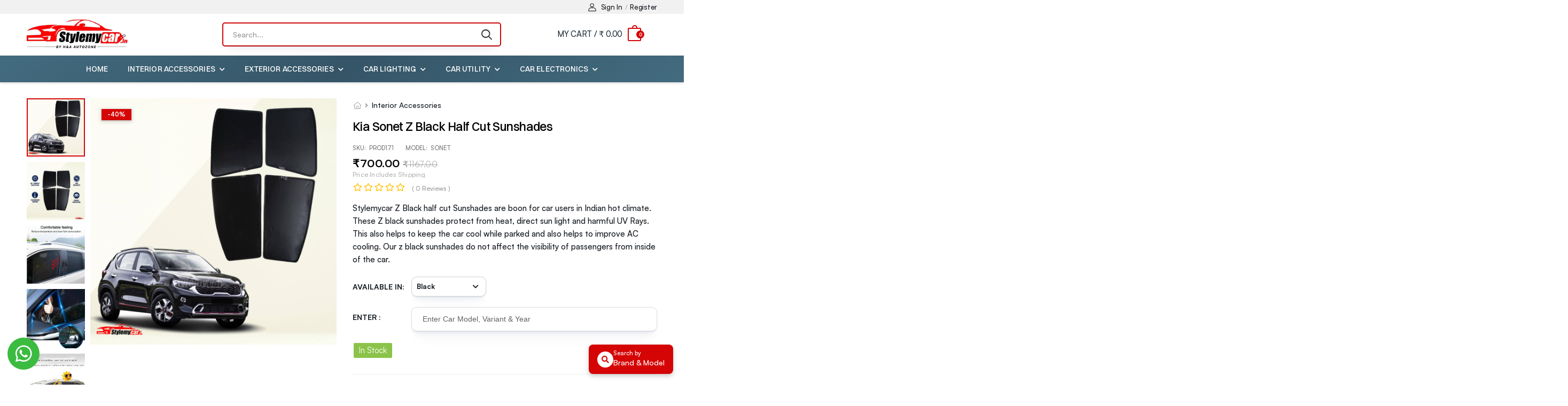

--- FILE ---
content_type: text/html; charset=utf-8
request_url: https://www.stylemycar.in/product-details?_ctg=Sunshades&_pc=PROD171&_cm=Interior%20Accessories
body_size: 47062
content:


<!DOCTYPE html>

<html>
<head><meta charset="UTF-8" /><meta name="google-site-verification" content="ciJnZhpA3HgyhNO7w8uk08ZjRQ5zvBbZbAmdGxCob0I" /><meta name="viewport" content="width=device-width, initial-scale=1.0, minimum-scale=1.0" /><title>
	Kia Sonet Z Black Half Cut Sunshades - Stylemycar
</title><meta name="keywords" /><meta name="description" content="Kia Sonet Z Black Half Cut Sunshades, Kia Sonet Sunshades, Kia Sonet Car Zipper Magnetic Window Sun Shades, Kia Genuine Accessories, CUSTOM FIT Sunshades for Car Windows, Automatic Car Side Window Sunshades For Kia Sonet, Kia Sonet Magnetic Sunshades, Car Sunshades, Car Window Shades, Windshield Sun Shade, Car Window Sun Shade, Car Curtains, Car Window Curtains, Magnetic Car Curtains, Sunshades And Curtains, Car Window Sunshade, Car Sun Shade, Half Cut Z Black Sunshades." /><meta name="author" />

    <!-- Favicon -->
    <link rel="icon" type="image/png" href="images/favicon-32x32.png" />
    <!-- Preload Font -->
    <link href="https://api.fontshare.com/v2/css?f[]=satoshi@300,301,400,401,500,501,700,701,900,901&amp;display=swap" rel="stylesheet" /><link href="https://api.fontshare.com/v2/css?f[]=switzer@100,101,200,201,300,301,400,401,500,501,600,601,700,701,800,801,900,901,1,2&amp;display=swap" rel="stylesheet" />

    <script>
        WebFontConfig = {
            google: { families: ['Poppins:400,500,600,700,800'] }
        };
        (function (d) {
            var wf = d.createElement('script'), s = d.scripts[0];
            wf.src = 'js/webfont.js';
            wf.async = true;
            s.parentNode.insertBefore(wf, s);
        })(document);
    </script>

    <link rel="stylesheet" type="text/css" href="/fonts/css/all.min.css" /><link rel="stylesheet" type="text/css" href="/css/animate.min.css" />

    <!-- Plugins CSS File -->
    <link rel="stylesheet" type="text/css" href="/css/magnific-popup.min.css" /><link rel="stylesheet" type="text/css" href="/css/owl.carousel.min.css" /><link href="/css/nouislider.min.css" rel="stylesheet" /><link href="/css/default-skin.min.css" rel="stylesheet" /><link href="/css/photoswipe.min.css" rel="stylesheet" />
    <!-- Main CSS File -->
    <link rel="stylesheet" type="text/css" href="/css/main.min.css" /><link type="text/css" rel="stylesheet" href="/css/style.min.css" /><link href="adminmanager/fonts/feather/style.min.css" rel="stylesheet" />


    <!-- Global site tag (gtag.js) - Google Analytics -->
    <script async src="https://www.googletagmanager.com/gtag/js?id=G-7X9V3XL0SH"></script>
    <script>
        window.dataLayer = window.dataLayer || [];
        function gtag() { dataLayer.push(arguments); }
        gtag('js', new Date());

        gtag('config', 'G-7X9V3XL0SH');
    </script>
    <!-- Meta Pixel Code -->
    
    
    <!-- End Meta Pixel Code -->
</head>
<body>

    <form method="post" action="./product-details?_ctg=Sunshades&amp;_pc=PROD171&amp;_cm=Interior+Accessories" id="form1">
<div class="aspNetHidden">
<input type="hidden" name="__VIEWSTATE" id="__VIEWSTATE" value="xxj41cCBFC0hHsBOKY/EXl496DwVzNbx8L0ovrMdqvwnnmgIzvEE5+7g1hJ0mNA3jdszD7rkw03EWtwjkCIHgjZ6/TZ8LT23HXzrRDBv+LdalW+3ijQR/ngNsHrbXH9Sg/KLV4D9I9hU4P+CdhluuEZSTjpKBH/o6BKY/3VmRloTPQT+pHbVct/FL3B3A1bDQjf49AwLZ0bQHfpEOFTS9BP2PylhUQJ6RW3uT7fPfUATHq9WrGsWlTZAEviKvgtU3OVuPL1NXdlnpalZ4/h9+KjblD0EZRbjfpqj6079IDs3kIL014y6aB8/iE7trNWUMgdXG+nNTooRAkGd+CdUQmTVDYHxM9v+kgeIqN7eyKBWNRcy1hN55NDaoJTIBtxHGH5lt4iVwwlzW2eQVeV/zh2dUNdiwmVWBc5xWVeq7IueMSMGs/PphwSBe/+ImXdaWxNFRIr/32AukWk1d0HFDajucu3a9cQT2BIwCtk5xF/Ec8SmV186VQHSnFFgN7Klj9G1ZOqcMPgSB1KIxhPX80dT/vXOvsIW+M5WWMxIgumdb0PFt9vUMSVzYQkDNVAmNZ+62vvJCJ/GebmLLpRMxqw77M7kN7h+/Ug90sO1DGvg/5xWgAjJzLMrqwI5N5rRnyLK+FWCq4RLwXTmBtxWHdZ/rzZNDLkOQ7TtSkpvPACaPRbkAwgJvAhQP6ZW8eBBan7J98m8cY0t4aD+7KQy82YPphviCePO5bUrZUHwwriW3BOe1vDtWyPQzf28EplqaszvQTcgszVdSVWBMXshhx6EmaUkoOxk6KCYKdcWn69cQi2TrFr9/1kim9B2XY4S8p3L7GqP5zOFaRuDcQQXZZ3Z9AIjLe6CEDq5cUNRzKxjY1bl2Qs9qKux0LNcwpoVN/wb8/VshFtqd1CbbNLy2mkJtbUekH2TwBKCpoRhddWFFWMoQbLmlQbsnEUV0KbJbZmefG9FIVjqkrjDLceK4bBD9v+xK5ZqJQyxMKvsuC+UugMB1QrpUZDgyN9rKKU1Gdp0DtiNcz3CqHlnwvM8ZwnEXYWWpokOrsDGXLh/gtAFEk+xEnzQNTg6Pnbg5MHKVS/rQxuc+XvfEhEyqyaw/EwRyaErXZJ0kNhJou1nJokaI00UKYFxWJVx1UT9RigpYixqTeE+W9SEu2oBtYT09/JxX2aUgvBa5ERUZFQS830S6Jo8/e1wuCojL3bEYp5c2bdGHHVgOAzC6KgB9DOZ6WMhQ3yd05KQZhPFkgMGDaDUVM/[base64]/8nyQeI46F/kSzAHZaIERDTwc9U3Wpge0TB39axYZhtM5uAe0gVe1XK065m7r2tqE5+XVSiED4cyniG5kptgq+mqYSmJxSd6QlXZSEt6iTfOMW2OsFRo6uR93siIEWkbfvCikd4j0tv/KD5zdbdXQeI8tKYhRqQUbDTt5rlG1TzamySNu5WiXQavCThoLknKFPUzm/njpSWIsWzn6MAOyGzUSBmcm5ktTwV0+trIMfgif4i5vY6NPMHtrsIhCo0F9THaSgGhuj9HehpCH9lGqaaxJVY8VqW7lslWUCjxzHqHXXBFZavQMRzcSwnKC3yyRxrRoUIKKZwYZSS3nEdRlG+F9RNZRGf0D6ktSVs+h5b51c3jg9mrSmNCXK1/oK0lvLyBJEZH5jqr4WsxJfCauIzxAy1nobPQaTERdb8jXvxmP278Pcwdngp53lQ1w8mXK+rRJJ2sfPS1esuU5WN0I+mCF/OD80A3NHD5gFtV00ok+YIX7DQoKxmnoq1TbsbcnnT/gJWWdu6PTSEycsqRD2CPQHLTiYfyfPWLrlCfRwDVnRinRD2eGPkuq792OwxqFaWZKfIs/9lJ13wpuBiYLE6CihbYWEQFA17EU0Od4FSLKTjxJhMfG+fdeb60CN5JugANNx7yonZMbJSIvRZsOb65GjkhAiuu7EQ0LxddYuiynXQOElTX2lHNOlQDFHt5ARXuhbu/[base64]/XI5XNIxPKVGesh//hhyLqplz75Q4RMmJG0w7ZJQ4sQfO8sIPZrWH85QyO7HUNTLKesEc3DjYaA9neSyszd/jh+DbsptZUm6xsTjpj4uwQRtZNPBTQBVG4dR2KtZQZW7No/ztQlYbsXKWcHHr5A07ntAYQrDbDqEkcxDY74VrWF9LzIrNYma2IP/ZY3UEllJgwZYIIhpQAGUnthriLc4ZauhiBmYSS1xEMDDjEOulTr4oOCjqxSglrG6uwphBA7gCDPahFxSKqmEk03RQHi/XI28dkJJMmDGG3PlaNLptXDUq+r2GvM7R791zZhvxViWZwY7SZL0Ey39w905ay0lC447pIfTJkOz4k++kawrkT4bMuRQXm8kK07QUVHR4MaFhsgMIH9su+29cRBPhSI3pAw/b8BiHPoSKVUmoO5Hph2urZ7nWp78c4i9eEGbIfU0QE+8+oSMViaG7o1prTsh6QvG19GFwORIyj2fJvGOvubwdXWkabOAQrthgxUHlN1qry87saw/VoifhRq93teFMet4ZbsFr8HswPSpKK/sNBaNfif05236SjXzS1lPmzTMDJifee1yO7JwIAOZlfP91qH2plqZ5Ohv5huLIjz9kL/Q95qjQDyRPVq750y2/jj+ZiU0DdlOhAOCQcHsj9mSJyuFGo/2uCP4neYQQhrU9BN5GTm+7wjmg09IfxyhhRKoyhnQk6F1fgywT7ZGIPBKDb/wV32V9q9qlTW7EcsLdk04dMsYL6D9+QasbyKorkGJJXrPJWJ7zVZ/1BcygkODtDx2LeBdiXy0rsxLpH4kahO8Mx7jFva/u5JBir8Q1Te2O9wDpj0eJiA5ecZI4L1ymvrm42tonMQEUmoxh3LRidkMTOOdq+FjQZ6IUP0ruqFTQyU542j6O3GYAhibrJc2fHTgGqVAOQkNrDf+16tMfHQCE17p6DRwltTDFmEJhMRvzkWHxvebgnleqPj4hkekSJM4QCSQEujy0z70ApcAN/nC0Ee0AwpPi0Jb0Kh4+D2iz04qDip/tMvqy5QkfhWS9NgOCD8E/VBTenaiKT07D5dqL4s/SbJLEi6gJdEE7uHtN5QcjUywhTptP5H/71L3Q7lg84S/TFF8SFVLnByKSn49uhBZ4/G3LTa8LdjJgSRewVnmXrnZypRmCmtnVr8voTw/EeJxLUFbxFJ7wZA845MbERfSGqzQyimmHrM23m3iWYHr29ouhrX6TcrhcaKsqrwwCBYSlWFPUlfqjERLit7jqqd2tgnd9J8GGvW2wFb/bXn1b3O/LxOiKmdTOl2tA+KDMIvDEoYY8fE+0ny/oATIFbTJ24HKGPRDQS2QVN5G8yQwl8WmkUq4Tedk/y6KtZiZn6rO3dp42YMliJZPW2PIyTkRP5175flNW9D1RGG99Mo5ZIoD+Q1prxAOePxGYwXKuQcgWglDMWfBLPBKYs9ncm11XXBvKfwJ3Wvp8nGwoo4u6lGJ7LUj1cuTJwV2znbKfMI1kScH/3KAc/2p8AwwkSIgkZBFZ6lKMjneUfO8lgMveAonhjqeE5nZfZFOlYemgBRHQIW+qeZb7wUJ1Jitw5Tnqx/u008hfQ4qiDi+lIKg5Fssv20zx6M0cTBbjD92m3XY2a2+EfCDz2HUhNDqbdeM1TjWbGBFRwV7BDf29AN81uskPvIw/zdsWuG3Af5TxvLaMib4gdFd73+nKlt3v7Qm+lrYPKkc61Q1uCGwieFayO00COYpvUtusD1hmq86cYcBSRhHFMolGYZ3Th0XloxL0pCBOWEq/cEvo759TjjDq1Kpfn9jNu1OpXifZ9zpt/[base64]/LaMGQS3dxSroPWzVwU9Sm/PmX2cKn5ttYKAeWVWHUwLwUfJ5rHbvRz+GmD53MkmoYItQ01kpiLIs7nGSU22th7nK8GwlnJEHjDDUiKbFpoLXwl6aQ5rB5w/TAfOjMj7ujtaJtq4Bwp5xEViCvQvBrf1Jjhd/2Ah1dcJhoJPpWEtM4hxl5d2WVyox/jslTNWUj/uaG1DuRNPmk1Rr2c/LgH2Bcm88Ea/mSpX1YI9e4J/q+rWwwXfS+k/hn797gXwcU+T/W14OtzVDCQlViE9u5PASXty4k/3B3MGW0dgpyCA6quOU99wd0PQjFJlffKDnRWvCEQ+KV+uIElhuQ6lBbAr61+fX+m1n66h+1bTwAmr+9gJ7qda+Vlbo+7lB5zGBI8rCOp+KPxpaYn41kPP5emkrNnthAYthN66CL8QRXV/+CbHTZzNFgwOn6+AhRcAP9QXP25pbhojX7U8M93IlC0cPNniuWGVsOOXGccYhQufA8pRs/EcHG77BNMpHcwSmxY95lyoX1sWEUGu6J9fduqUa/Vj3pUOWouWgjJwTavgjdfP1gzNAYn6s9JtwW8V37y6qw9B5L8mfF80oVH9V1hcGpBhW9FGYzIcjCAOsSghM62SEqIuGXlg8xnBAPnLUa2Csmydlo6S7eJcRmXqiqmSzPGV1bnnwKgjQjYnGcC9D2txmt2YdH/pAPjSUhbTleV/hjjUHcqfqg9VQrq/eBc0SJ8VJh+x8kmm/0wR9VURbXPrT/I+mBq5TXPtHIPYTVMKtN2bcBZ6/EDkOPBKE0bCk45jlGWG5ekOVd3bgRzvXmla0mwOa5vwM+vsrINyyG8yW+zVMJS5HOd5/pSXe0ynLQpQBkG9Fq7uEIr+Fq0MFwz0Fyz/CisB1PtO9kTesfW80l18ClZgc6fJB0a9mYdRm7GAdO0gl2gL3VWPwLGEgQfhuEg4ARs8768sFKeAEIhx4JY+79ajYP4QnJOdKaEaQlxWY+rBDhwS9BMoZ4VBZAVPbr4SgER1+eEM4JwzwboN4hQZWYRawg7hJB7W9SKOZ/zSTpeGfQvW7ZpW6QJ6vrjGqnB06pk+Qx5Bw8JYsr2VwMUtjSQ9+s1HayTFN63ihwsrbTf7w3zB1ocRmbc/k/cfbq5SoYOLgP7SxEzOL3OLA9RNYM6pr+pdjoeNmjNFXIGiuIf23zyGDEYXBHsJvkNYFekqf6AYXCteMx3AvHhYSTyEUd+BFyc/tXi+ouh0zDnFoPXWd0WPusMynQfnXe7f4CIN3pAiv0d4SbOJvO4zUQxjKIDypA8agbbsp0w1fZGpyIQ9XqiSpm/XHksDzqbVgX1BrWblJIqcsy/3gX1gQAoiecoC4nl2g/j74Q/I7JnqecKGLAV9j7U+CJn9CtRqV0S+bUMuAQOEz7yhJo248QC0SH7vdi579dHxhOt5gk4FNWsejkoHJNKXsJHD3fym6exZI/DQ8y2eXvF8uLx/4ZaGajz+2J2updGThre6sZ/INQfDBdJ+XuBxvKYffbHx9wK3dLFr6QO8By3zx/vZbm/3SMBg0SH0msEk1Y/N3sJFy0NfYcg89dfR+MWIYqnGXdFCRjmo+JsYT1L2LP0ZwXl+ar5CnMpv5fUIc3xQAF4l+yX0OF+HLFe+TqgEv9c1H8KG1uHVIDtXFSG+f/aedBizQ4/2xJ+22OXGDS5fcruZenp8pLPvUucySQunoYNIB+e1x9bYuvgyar6hEcf8FTWzccPu/+pXIw2Jcr0LY3/LgHrG7m+w7euzrTyK0ma653eXb7qW5Mtj1muftct4R1g3lb9ELSwWdYl4y1kDjcVX6dZAbnU7o5Z4zjk8/iRuYgjt/P4EWbZbXUajRegd3SeSy2mZKEDCvJk+84K9kl9cQdTZOeEZkEtoRSl9Y2XBc8KD1tkQPdDUANhAcZ6pwntZD0jPK51RLEXPZhP8TqRyCIkIwMYztr8rEMfXUaaWDHo981aXyzLq1W7qNYnHeY0Lgzo6YMDM//DwQ+/tpW/L9UZ+7KaXPHkOVgYNoQSmtL+bs9Om4da+kVHKGoJ6mQXLoQ3okl0S2qWUvkk9RIVWZuBv6dVWlSO9MHjkfg5nqxU0MYeBwG0btwB3Ro/n5mxUjePBK18+ElTAqjIW2hjccE/GLxXEnvEypO60oTiQa+TYhtqv7MZ/Kh7q6nZ/nU2u3hvC/HN3upnAYqMQkPh5EjvNDGK0j6YivThm24VtJxJwpGCphRTgswWBWJqxgnfJLBAdkf0hWIHdVfI/[base64]/6IkisHAGLdzNv2NjLdOt7s2f9IDvuvyhCSocHOdp8lY7KoAqjyOM58tBROmCFCJyUTSsrm/o4Vty/arRz1hZI4N2A5t07MUfhurYJUVZ8Kx4fcgM8PMt6s576yl7QInEwqo14iYOmzbNqd5wiMHBDX6JXgkJZIm8qZDwobWh/rfXsWV5gZbo8wzLEJZ8hCyocvpnu8iCT4v0BfUihcU3cVXg5+GMmf62hmbH9rQWKF+n8/jMdcyIT3kfdkFNfAGrPxahkfa1aHAXwiRUwKdUaa8ZZ7MnlafCVpKopeJR8PK6SxRU9M9EmzrT7ImoVSVEDgUsLH6ymqmpWizRFTYoMscIoeK4OclHKBa2/Q077G5F8d+/p24OtyuGIjm4YqG4IQFdpihTcpXVxseygGKYXq5+jzaka3jS7jyEQpAky5JqWjTRQm6Av9yXYZUdoqgPOffC/InV5ypMX+ag/RJlwHwUuFq9BWpqLhSEWZaO22JIdNDFn8xg6G6enetT5zFh6WND3uvoct1hG23/[base64]/9Fw+I6IS24NxF/RqTbtccGJ4Ty/H0JRp9zz2aXapQwO4kQGPv8qN/vJi9+ZJrzoNnf86phhggG1CEL2MtrbdH7YGWRPoTfxSBndIBvQjxC3nGck7CgJFPOY+bNaEHPdlfp2HqsZQCV0LVKz6YgaXG+3M989VE4No9JIGGaB2U0l1ytF7+IFYPdkiCTjvJ3A3r+GqzhgcI8AKNxlNSWK3U8/JscIIlp1jgsWBGISx5t5JLhIBGWGKKIijALeOLnjW4jJBxyaBEvEl9mnXy0WCyymQ9wVGTywrb+M+XOROt8ZfUEqzxhqrFM5g7/0ywVckXRay+w6tfPCO8ORR7n+DbDPZTW0jCpVvTp/oWjr7geM4d4gDpcPeMS9MyQpj8kGhgVunBVkAh2JIFkV3SiRUKoL0DC3aEsnjPrVjNrnN4Cd8ysnX70ZSfyET2qypYSFv2wd6WsYWCncgJy07ERtgs7mqjBb+HTWfAv8AZc/8clBGs2k2LAFz7qWycf1QtkW7xbAF2KysQfYoWB9z5Q8fN70Idnvsqar3RIvHSYB6xW3UiB31SXnNBxFmXjr/m8s6x3iR709gpGC8uflSLww0iE0dkk9t5411tQcqEQlHTbwPODPz3CGYkVJIW/7X1cZsjlA4hvbNT6MtmQB5T2x6+eUgGsA2D2ib4Kvc/yzpY+u2xreYk/qCVr70c3guBMVrFwOZAAfi5KtAdMbIDX/j0FKnZfPsEhTNWcuPqCrgQmGQjrIrbwXYlbSq3MuxJYepGajY2obccFQXe57CVm7p/MRg1wNUWyUz0B+BmAs00YdgYiYc4/iEZGb8yiIOAfHLLWW6B4obFW9t4NewSbfaeHnTTSMbL+ireikEzqj/2rZBDwirdFrvE9ehfisg2pY2fLe48ssrM8SsZwV2g11PZNgXCxmku24OFYeftTXRw/gvZtC8/e2Bx+sa7X65p9o5e8WmnGY0bg6zU0mHQdlUzrCz0veLL+K/TMogcbU2AqKhe6Vyn8VWqwsJ9dxDO8D7UEcATUmPpSS2NXUTyxWsXvL8OLNeOD8v6JJI3zS3C7j/Iz6ae6BeLy80iXWH1eGAzQdFsmUBusiYa473cQBu1uahMDpBlO16/Z05H8RgKW2FM7B0+fxJzYhNVo3/V3VEXtxsMXvOjQGSQ1Xxakg46gWYacusWPqNhLMbcArnWsHV/WreOY3NDYj2E0bPGoxaHeqMJ02yKVDsEx/xJrMxSAQx3vvNs0e3PI7bjA5QtocQitqOBKwJWgcWQOB3wH7nQoIvMtIeD2DbPrs8J+PPFxClwQezzIwDtUb10x5X0tFaDOnYDv/Y9OKyWu1gpt9MyZg658+r+6tT01zr6O/qjO1xbuV62DU2Qr8Gt+Q+kuGEJPBsSsEv2fg0yOavvVdBkt59JlDEi1hPj2+TNX0PPeC3CVNUYGmWOqJNcW4J2WQTTIOhbMmp/8fMNkb0TUISa1vQpZIMXRQ1nxUpQxs9JgjkA+pV/[base64]/Oea2bJ6Hr8XVvjKql0H7EpJJvCklrD3ZuQW9IgvzV+CKXJxgCyEcucY9KlICxYLyfbQKhWOgFwzmctUwiQ948Wkuyu8ANOlALr5b/L3ivL1EQ6Ja0wJ+S+FZgGKiPKqd2pnZifip6LVDRoYlTZ7IgJ2Q/ceJNPZJhKddBQAxXtO9MUiVsJace05ZlQ8bsXY8o4hzORaPjII3Lozrko6U9TUr+W5r+bK1OWjgEB6iGo2dVsrulaSGmhtWqpNCO2/13sXOUpzjTyPj0nyfPbUgzoxis9e1GSuUEDuRE4xKAeTBRyyI+/ahQjAFQJtpY7Sw2tk1JAdfI6t80taBsOVPXjQkduWPkxtJQtidofWHtNOXBjs2NonKXmMW/U1G91/fsnljw+X6lbswluKFMzTOQTpn7MZDVxVmzljAas12bYRa8W2moDoqTWBKWoR2esymdhGOZ68jcBkJTqR30OP4bY1YQx/VtBhzEMiFuxngZ5TL9RAHue3TdvDGoAgYPAu+jp6kETuzLK7f4Hxy5ajPE1vAj1XY42aK6yIx1ODTVvulGgziBZOdcggoOBLrcJWgxLfDR/PoVT15SlbzPNigC4jzscNtAoNuo4/qVi8BFiAunJwAaPj6AcSpAGRWJECMBzUAXk/pCVkbaKMcZ1V/MLUMU4HVL4cZVu8E3ycVzZKKRF/VFymmQhVkUzLeR3tnJDWmovuaQvdeD9ZwlT9TGmEpAvdARQ+ZAj01vx8r96EypfRtHan1rKiVE7U13LQ7ZWrMA6WwzwSWyU1n5ZUmObMIAIhfOecGPt2chFahEFdywOdbfesndLa9sT4MIfl/yBoBD0LoDfN6FR0lx64vuxC+GBgSZg9HlNEF9maVvxsmI60FQktCd3DYrx0ECa4HdyB2bEYgqt0lsDrFhfQVV+6x47Tc8blEMHjSrxbdmS/5XS6N1+OORj1e3k1DpNiAmq7TAOfMAB9IX01+cMBt7x+2/UjAUrIQfGSQFB/qpnsWaB5Ocjptu/p1ZdCkLHFiyurbuiNdTPQjehXpDCzFabvGlLGBrD2+FtyRDjw2qgRmQcZizXKTO6Z4a95MW/YLNgniacZywNihuFJjMipSkIB99PhMf8S/Us3IZk4D4EDz3dX60nr1aI1qOc84GFFqfDfQGCJZzlhKVfnqAcYA048vUKD2Cl01GDhxxCk0kKlJyMx7XoZZy4wjyiMtUWEFLhjxn5MbXfGvfK8ChVaZWywLGGqfQTPHAnGzD/Vh5xy4b3Hm47dhk9qcWzYUCqUzBPiMiQ90isD3ihRZvyMICbmdX5p74to+F4Fejv/sBFz5j4FHaP4yLSjv4mdEWkW1pf38ChSQO7R4Aszwn/GFgF0myOqZq+LPZUIpjKD9SNWvDFHmExsvp9JQxNIux41Vax6run7NBr3n/HWrRcgVS7qGKV0VYZOoL3y+L37mFIR1cSRR7AIXmrrfNTbmKHFgFEOGqGZuPliCrBQ/vxbqHaYIxstPsCMyme0R9pB+JiborJ4ajsMtAirt0pr/sLvZVPMzJXhSyISQ+mwrxj3sgid7ykL4W4VIcn5nTEy5NAngz36wfc1e3qlBATiSbedaamOQrLEQ2ZozI/NAaHATGAHRyHVcXBR2zWWaFUmVhmPJVHAF5NfFme1VCnoAmO4a0yzvV54/JskeNZO4OAotQcCXwa5W20d1aEZPFM3IcAu20icSE41kb1tWDp1zb8yl56Gqs2fjT6ouXloJscQZnrobHrU05LmMvDbhPnjwHq6qphkIOo67jU/OLJtAw/SgyHwgn1QVT2YmloILY2Zuy06QiSA99GeLkbOTQM7a0evmQXdiKPSKum8fBLeBtZt5XhalpnwWFbiyUWHxtqcyEp48ZCbWPnwYz4xtt4TtJrkPMIUdeUHUJLTYwG9D55tuDM20vcPOooncLZowbVSP4ktS6qdEHk4aSOxgcGVZaD/IgGcLeDiNN9cM5W1BVPJq93avETwNZGgH5/HvrbcHVZnOH51zOwbGCk7m3eYue476J4XVFl10I2X6cWx4/qi+MjlDMPTYiy5ZQ5+ch1xsz8+sWCJyS1zty0VuBQ3yod6VrO3QGjXOxIynzI11mn/8An6IzLaOqHiex4fA6hPV+jAZ9jyAPSC9VbVCG3LA8ra6De/Mcuu5eThxgUA3oJhAJD4IXYBJl6gtGqK1rGOFfcVYAVWS1KzAvO3q3a9E2Wr0mktYgkg+188JT99c8KhcRWjETUBA2d0S7gtxEgfbu8TqVp/cNVUXZ/Wju9/s64seNHo93OPhGH0TRqqiWyIMXdCiRpb3U06JnA71rzU7/rePh7vzbH0ffl+x0Iq/l0a5FOppJa9/wRQSB2tctVVgyR3hNBGHiSecMd+3I5FAglfvYoh+O0BTrHw3IaRUhqEAB2CQ5u4gg+XAA3QM4lWolbLQ/vkyYCbEzvBxL1ussrPTh98I9J8bY1DNAhcAeDOMkNXUzJxcb7qKK8t9lm3JLDQyyrQUCFTbzGi76/cFj/emN6WtNI3TiDSpYE3AIVMrnAzB0gbALbWmFa1YJ/6pOZYkmBBpy9JGviGajHVa8Z6lg/yHLcoBLY1kt5u5S8Q7QkC99j1cL8t1An/xMXbuEo6dgvGYeJ8oHyB2oXonSwVLS2zME33y3DIbSxbAPByHx+loBRjGctSRLu8sOfT0qj5zt7VpwxR02ipk4/[base64]/2lSg1K3BihlIASWxAwR3z7SsbyidAA+N5d77tbJlA+R3yZWKDQwxW3WW/WXbql+EqZTWCJx+lmkT4RAr/GVVo/7ygntQkFUYo0M5Z+Qo7ZLcpnasgrRc2c5VMfYNt1KJDhXeBNTzBP7YTbV2TMFDiCLs/vGv8VyscHtqk3BzbVAS7zqh2eu2dNbAZZ8s7h6GQ7p0zs2zim5/Cf1iNrVl34D2cGXL2gXy+RRTmTMUR6P37YSQTCIuAa9PaS2diykPmLqowsut8yJYhZq8CPovHfWybE5utzVUiXFy4VK2R5I9hHhh+H6lX98kr6l/62IX+y1ZXecoVxwx6W0zx9lLxjKTqxOHIACaiimuEy/FbeAAM/pSiEH/DJ7L213AtsuY7oC3X2/hUdWVEI6rnALVdRGBQ2SDUMW20yCEEIJmmPUpghz3oWXHJu6RuNgyZbacFLfsWZr7UMKv6j5l2Q4mlluEOO2FYTT7oCkZgsKpgoerLqua831Qn/Q9FbbIXqPqFM5ZVkJRv0doDiVdbrBTqkqM5ikqi74BLHwsY6rxeIj5AEJa1onwyA4CoJZs6fEu5vDXlT7SSkCcUGYbJ7TehilZzSZEPxpbaExFzLTIuood2dqLutmPc6uNYq6S3dSUz7bfG3XRQCldvgGTf235J6rc6sk1rWmGwkh9kDrsoT0jgjCzti391Yht3XXH/9r6tq097xZIEKHTXioL1jtIfVOT5WlbpfeLC7MOA0yfTRQRCbgO6Q9iZzQ8615zGLmOAqj6RSJlR2h+WisoQgybV1Cf4+uJFX3rSWvNb6XTPaXCawI+QsbOksRtC6WNdtaYm4Ui6foGpSU+xh4l+YoSjJtJ3g09fVe3teK+JsoJoEfH2mSFvk0UQS/Vif211idnqYnVQoOhHw5Fr8rGu6lnEjKYFHc7Pqsm281E6WkXsVc5jt/lZPlq5v6HpT9VwELukJEC+8D9snTdxwshjYEE727F2e0zZcbPriE/CPB0FC5yr2ILuaDucRbdXeni3WAaHwcW1zva7swImUcSC8g/F8YC45ESLxbzeVcxDpm3ihbt12aaomXk6qZrlFHCBNRhTWUHXnjOSTWuLFEb7K18F/s+tbMew9HXsnJ2FUsgwo4xnSuKb0LpffLd1rhV65Dybq7IXN1sxnZSLdRuki+mvC6RrOziHkR9BTbGUIh9Qsii/mIAGCUvdeiz12snxTzKAPPUmfEzOOrYxF3u2cBQY5ftXe+IktpRVlcbA3nQsYRDLnu+7bNDxe6wuRJ2U4RFhE7lDg6t8tAWE3n5er/UZo6n4VaZmtAepaboA/9R9hS2SZpf62F4/tOLwkYpstzQT1W3Qy8Ur5OrHx43dQPllgQsAwB6noGo9YgIv8FS9ud568BEZCx/2hNLgR8FK4b1pmc2OdFiiOhm/HZQtyJBmZG1eZ0M9dECZoX1qAj2LPJZp1RxCFVVyz06jPQ4WpxIk+w0IVQ0UQ+0R03SIbNEz+cNHsSC+jLRUqAZ3o04/9dp5P0ofypfj12Ik0MKQ5fg2IwOF72q/ynEj/kseqtBd0qDshsWcZMBMcAmEL/hFrXGW9wQ3O7IYiF1hp7udiqVOQ6hc6SPk7wiJT+0MAElECyKmncIXHSISy1ERwAgFlA/0saQp0u9zN7+2FKQBtgXW2ooAPXVFJKsffoRUbJGlco5xw7yDHEYVN/5G33ynRaQ34kOdQc5ZsM2O5peK87quIPh/wuzkh7pHM3Hlq6ZnW4hAaeTkhD3BokGK9uogv2boDkB1S8Ogm6jeV5GzF7610CpYxDvjVb5a1i0RHdVotEy9u6VtR6lPgPHakNbrTQyzX0mTekxDNHMsfnl3bpXtqDR8pMfPnNJaT3p9vID/Tuxh0+0UMQ96FDvT42ciTpZTH1j7C42YcRwQ05T+CeMeoEDUagf2xmLUw7OWyVwan2/[base64]/2BqNuclgm/fGLKlOoDBvfq7V3+B00FLmq+9DXBq2Ufe7+q3RHsG/kFsM1ulFO2fKxClVYkesdCeA54dEDZ7+0Im/hyb/AVS8kPn8rYcL2ETn6NcFz5SAeq5XcAxk4foisOxGbnq+2y4ur2nTtZkMAVBSfGy27pA53xS9kRcI6qOTBZmjXV+MulccgfujdPT7DD/pnCuyBzkn4Z4Qjs36vhPdVCqL0Ytih6WuttjfH09BGMAlq9nBn+kW3NM+94HLPoH+6U5EMbFKntQv3Y4w87XYxmUfB7K3e5Q3kRvjQSlDkqDfn7SNy9EG2keWlpWJEPkhaNvzJDDIcoCEmAT5yJb4IKC4asaQVRrf74O6VetSG7jQ73PpNbv/ynAlQsu76osWYtE7yxF3iRA7FhA/OEguqV/fLgn6NOJ3ha1nprYmHOjyWyq/WcZ+S+A7xiRgOHNZVksPcY1YYr0gWA/ewZ1FM3SIb4ERabS183STkqwFikNOvlIfUkwt+isZnK4oO6pKcPlI9NYGyJxI3JcxV6YyxS3oNxD1QTFfZDB1dKNXJ0Q8aRqzaoOyrJ64i43Bkm29dXR3wdgmQtXy2UVIhH05yh4SJAm0cVxbz3B9xSLQTvTlQi+gHWdrv+BINXJjeUK3ySWqLekl7r4XY6Cc1n/37dzQehrRd9xmmKtYQoCMPBCzpajppXt8+kr/OHD5HirictqG1LWV4huMkydlG1FBXAjce5N0RbfYtLU3PrYvwonlxk9NSfgMuZMgZF2J+R7xX1va04+BiKkfWKDqR4Eg2qCXPJt4/Clc/MWhvaT3Wdb614ugCbVC7pqOcXzEJq24F805o2jnhKBF5xxyJTWNGSU3IV1fONAqOXXy2xayiZPMyGNJ+I+J7Q+HNrq1gq8kXepj6FA8WhQa2WVv2LH7M/DmkG42JRC3OychvUPbMu257gAYu0ySKyAWKkjzshbyXDBpCz1+sIgJlAaK4GBNZsyX71YLdGoKkzsfdllxGCYE26xP2vDnVyWllc5xj9x8SBFFi5PH3ZUpHMAC+Nj9AMVq79V4drxfoa/lY3AWH0BqQOovpISZytLikmxfM/pFsh1YQe5xeNfmncog26iDomSQQ7Q3MfsHr83ZXS0bQBaAjAMAs+RRc4X0N7ijUUmlJL2qutZ8OwbCP0nF2/7nSHbE4UGiR6G3FIG8CBkPapV00CCUvEEns6nC2TtyPNs7PLRE5fsaxElVXbPWnu8kqjLonfnEjKgULLaLdhtkHuqv/z9E4Xj/0Ji80d3mkErXWN/WQHyOIWsXzIJHbapeux7/x9pjIkcW88OAKXkwW5CNhiK6A7FmaHFlqwfYHYUuG6XSMR4wvX10+TzRuogOyjJndDv9Ix2QTMTs2sZUWagYHPVWmFT3MVTzLkFWgTe+RW1RCP3pikqXCjqj0Ka5LdZ3vc6tjETDA36uQPOCrnYb/KOl5g3Cb3zJL98cZWbHtNjYXRHswDKyGIGLBa2cUVk4Y8PDkmRgHgSJ1DIHdPm0M/28NgVeCSL9EMrNhZnLu1bDz8gbR+kPBZ35k/OMH9wczbraB3enIphUyl5jgZ9rnAzHeGCH56GYC01DmdsLdk1tlAcJGBlw00L5ZHIgNGlnSkQuRxBbINdgPzmHgTdTCbuj1UkK77TuW1Iz6YhqKLOPwbNpKhGLjDxzV8hSXS6auWsJblUlWC/mtVKclmY87S3BKWB/MZnRDD7SBSkvhprA2N9bkkZ3j7Geiu26ipXsk7Kd5uQNHeCLFMnGdQ+RDfJamsdkf7K7T8C0Hn2zCjgMPsAZmGAJUtBasKHcQfz3YkUkHjbcPNdEp4xZvCwfb0eNTsHLbW/3W874tmUpy7QfV3JHSOeDq1Dlber+ln2VuXl8UVirY+Lgqcq875kH6bqu7Mu805F3fdgswphUmlwpYKQ7S4/2yZNVXJoyVGAcqlGFMqlkwRI63BKYKCp7FKxGHRmIBZ8Hg83s1R6U76uKvLdbk7L3yn7X4xzJckIKkP4mommpZ2G3KVvb8gDZ63l/mFjU1wykltQE81TiN9Qp4ijCFpLybt3IJOK91BKKx4wxal2eVMwkGQWSyoE9y9dkgUtVutNkrU/2yqFMDF+YLhxgbhrHGufcAu+dOMUAXohTNrTstDcptjckomm9CV6ywqzdIVVVyFU9VyBRqyTl03KmNprdvsyOhdwI0SqHQyfzQvvxQZd9dCUVnKCfcOBOP64Lcs/U91vhDRErxnzrBWHEsGENDhifn/pWVvZm3hSl2R3y5XcF34r0uxHMT6np46BeD2zoi9kaCeV13c4lmU2qS5ZSUT1INwlkNlzrKVZ1ZqXb5AAnmspzi1tpc/BTtmnxWB2KVA39N4+kCGP0/rPFb/rVmzuEaSYeZUW/2Ovuh77Oh/kgfNp75ubB/D6ZS3CkiBP8sv3IInEFi5nv04JB+/r5Nyf83jS4/LWU/zPvw/U2eYfpWTVroUvrsV/Zcziq9Qs6vNIiSu6isxkf2Vlp4yC830m9eTrV1NRJJZzih+vp61hcTpI5o0IkzI+R5kje/Mv3ewrhioblwNO8Lp9kR0G90p2aBlmv4pMKwZkgoTLt096Z0XHNxiSUhP0hwbBOUkQKtr85EVc8rWbXy+6j0zhHRfLcOaZ/A9QGdFE7AjjBmoVA6ntZm+3iakdESXeKzvvxx/JbSVPKgmbx2d/dS39zkBX7UC2aylxDCSYR65jTFfpk+Cl9pkyNan6/MPQGxm/fVZuHjE68sTUKRiPMzzY3y8iDLSk54pI574rhonqZX/qBaQAZaPF73U01E6Y8u/[base64]/ZDS9+Px1QQflyqx+obQthxD/YhSZbJpzqHG8PUh9UYrFiBTKUnj5RwQcX+Nk/L3tt8mju+FLh53voM2/G9LkzWoTb2TMdF/nxfyTa1sd/0NHlf35ddhpI0lRDDl1gvVMDbWrJAsUXz0Mpl017Z7eYSx/whsQuJQjYdX9qgFoTeVxFQENIWiG2lIH0ZszZiHOG04exVgxgB9kzrHchHYYjv1JjdX356VKDco4X3pNlZWnld7FjI/IBroyx9E+BnBDKiwipvKGDg+plSbXQiUUSOLDhijuYiF/NwXICxGgwS+gBGHx2EmOtH2PZ2XYmaO5E/e7OT4cWq87bq8HymtPUJYi37zpvxPSayxwWHn4IBgbK85f1CGTYDaknB3bPRS7/afr+PuFI7d96IFQ28rs7YSDNEA8YvyjEym4UjDkbJ9r3fJNT6cqZq+oncqpUBGNBFl+u9ctpVcF+9QLWVxwWTiFqIXiNhmpz5H9SbIQU+qBqzRVTffwHckZRXBopDYru91jlycAVSq/5Vn4h381q/[base64]/zjprld7jxpTL1D6ktw0nhpocf+ZW94z2f14F3Bp5KJBBKlYkIS3Yx0NQDwDmhoIjnem5PnwDMwVX97pTjhz3vbHM28c+3z067Z/ivgrB0Di/8QLog9OMSU9G/vstcazcQtsdIKo6aRMRa9AKSxJEe8E2eUG6mjGeGKk2PPquZv5v0Z3hXETCnSZUC91ySq7TJxM4QNBNtYOtYHf5F7LRGscS36OHgo+ndPV5iXfYFhKNM/MAc+v2d3OVuUViNz0akmrZzhsvlEPt6JQlQq86hmCM3o2R0ExzC/BHoq1dQZt08WdgLdlbA67jblq3iqic2v0y1vPPZtF4LJp0n5b5IRTwJxYneYwdXleRb8eUoFkwBe2emWj4QkU8znkw2yvNLt55+FjI9bdmBz5eb/otf2hH1H1wuWuxl6xQLiUaXXqjphq+5gZpeXX8ZGKMH6zIkjjlzx0uzT8UFqs55rcGtaBDmTu6e/4dTxFGKWzS16atrDgTjKKjyohJDIXg6nlEuVSCZ05Unj4nBJjXa4mOzvJ5EEo3INuUinJ0qGZuv1hepYFQfb4RenVJ+FlVIA8jXo65BRdjTTTqPdetDcBZhqDZiaFzOOY/Fz9GrlYte6rlz8MviaJbqY9/[base64]/oaHgxLvYLCDukIyQWky91xHwZUZyJjxBxAFqudji/w9Jof2VgbT+i+aPEciTJTRjz6QEohfjReZBUUXR02BUwkCeOAwMVQZ78UF+gImqx741yY7xDD7OSj6eZY5s7ToJLObPb0gkgjwqEY693pY9BsOKlqi8CkBpn5skLeJ/xDLEmeUtK4xEk5PfAo/CkJNbbdstB0t26L2h5Tnld8A4XvlNfwkuXbGudLFQpPkEXkZxv48EhZET/uZcLcjntNuKcC7ATYzleuhFAxPdDpkh60P37SZ7nokVhdbVxF9A5pAkoYB7KxCYV89NdbE3prw7mYBsvfNKVMGHN1yY7jpADpQWRRInnrgHa5zuq6N63c09/MLeVMtNXPAKX3197ZBJ9c/gfVjQoygd45Sc3V4DC7iFfxoLYuSWrwDcrm2a39DciV9Ul/p8YFDlKiMAr73U8TabZkxtKpCl8mEsUdZ6BbcvEGWp35/+/TEdd6XUPcbKDZ0S7W+cxufadbmcWP+MZstmm0DggZZnPrhUtSZi90o3+Q9QNDNzpr5unQSw8w1DUF89KrU/q8WOd/uqXgpzgCd4i2Ykpz/r4BwTXwXJizwMdOho8DFggUae4NP9UKGPcQqj2jVfwQAmmmaVray3gR1y7+ien0oRTgx5uYeAESc9tSADdpKuVQBuxSS4ylClIv99Q6+Wd22VhRXuzJzWfHOXHwExBSyRYzX1MfTne9gEeEicYw4vRkxu/N0SFjLDB0Lcmnc0v9V0LPqLAQyULWoRQ9fqpzfwIHORGMvnOP7Uud4jndczc7il6z7C38j+C093wEED5zRRjwmzUkMF/0qQpJNRAVzHcZktgR9JMC+q1+1nUmtAI30U0ZaNc5/9YFnf7yL6rIkcyu6AHGvU2EqD2TfqRR7E5dsUXmQor+t8i1m73u6Uhcit5nrSPNGqIcTqdWFUVt5H/T/mYBOQ58ei1dOaJwvvEL3MtW9fX7AuxtD3F6LiadXNoLmwnvLlpW/z2X5eyqHC90SXV2HMrnaJBhlCouxUr5acbA44QRH8xvpJJQNlw0efDSolxyvOrR9bsPRcoMwjPP4EpnaOOomgbD8OcDyIL4clxKxCvTRQwoStAUY1yXatpQyCFFHVwXyQqSNELh7vgnxwC5JxB0jTbL0MhmKY1AIai+7W+o+/Ndw44a3P9q9yXD+kDM5qSjT4Zw9VJU5TQF/OYmK7TneLHpH2Ey0sFEjl0jAXtILdUpSvJ0YK8099M1jboFFNQYyLC4HNMGpaZvWD3JkbNWHBcnNFoqdLr4P4sqs+zyvHydLldR5vDAfuL58bdd3vxTR4e5H1SmEdJt1E/AV4fuMHEj4BivsQk63MAxnHsTwaxgm+5pShV+oQdUcmzYJC8r4JR7sIo8qZfc78ABS9VuP6pHwSVU65Fz1gq9PcwhStHM54mNTCwOhXtYlolTemZprvFgNVU3TeJIyYL1MGOzRG6NZiS4jhm6jcVItclvcT/4FfPM283XdV0yvJQMIBHexsDBX1ahal/nvlG3DtlQY9JtjPlIcsKF4QWkoGOchBv6T0Kep1u76V/JITGo6diQMlEVNKZ+fdfrbAjAa0c/Xi4WlkEPQvu2gMUg/P7WG6/mqjq6fVtD7s2cd6WYwXNoGpGXkYsbqZ51BtVI26bkaq2l5HE2W86rdlUUud2kj14MNCAsS40T+Bv0JcL+h5wPAd8fi8Z2yHX0RrN7owqdrL1sIi/jtqxtqhgSNMo0Wj0QhkvZx9IznC0b0780Luxn78nOY9prIL/0KHD4KvU3K6GK0iRgdx6GBueW4s+oS41znBOooSDtNLSk6t+m38bkH4FXhFsoewcS9KMVS2F1rEItNz9OH4Fepb/enjLcyu8qqp6btRzXpuslIKldWUnA38xpqydLGKHVJbByoZk/370BeIFUpkHBYssiPsUk0wH25BnHBmY16GsL8p0uAXKdRB1bxQm4gDJfNGjrZOIKii9enHDHVXjdtdkFQhDo5TjesLoCii6DIKRtvPpCsbnB/wgzw6h9Pg/8vJBnvzELU48YDGmRA/KcbLCdpZQQ2OhsijX3GRDR72GYkko20MIUiSMk8lH60CY6JQDu7ZkSiUcnQ0MEc86/jpgsWLjSqNhYS96qhiEjD+bhoWBCOCm3CWaHNdL7E+XuLT1jhJY2q26d0FcikZ46G5Gv8g36gMnh1VTbQptKp0bqQU04r711IBDEDL34LQBxHXQY/i0Kl5BKp4sLzkf4jvj5mOz/4Gfn3rJf7G6+N9Z/zrcR8PU1ShUUnxHqwm3HlM5E8bMYNVoGsy2poxrgUGQtxv+fDm5p7m9FsUWy5d/ZJ+nMis5yJ32HwZA/YoXjVqKNr32SedC0iAa9Br2R+d3xNlgGTXJAw5hgIhnA09SoR0HvMXSyQ5wSZ4tNXl/0Egd3rXAWDrJJ8OvjG7IyXmzxqzQqmpcokMTM0qee4LjUYLfpfWtXcddyKpICLnqzymAYoY1iBTbOJ1JKR9Ou1Us0rlpELvs7sERH9dVypFaNhPiWRrJW/hJUUs8mJ4h/azAIecHVMpmUT9AecdNXZfOtt0ed4bqPfrRsv63Bty9Adhp51+FFe8OV//rTtk4gkjd3MZueYA9ftBnh7yn/uH5cpcNwWfgQt88OOGRtZCc/hTmNTa+YGh3AoHO64J+OUWHWUgUl60VpE31m5aL5TyX31bgGHiUHLKi4a+en+oasMEBkmR3ClrZKhpv5CosZFoRXAJUUkhEUAGrNmMzfevFUww4df0W7u2/Bpnqay3mxku5/SCRbbArvYZ8LF+mrxSoYHuNr+HWTeWCx0ffN9JfSdkVKEb76ZC/ON36LHuq+nY5qmOwvhym7OT8Ftm/yUDYP7Hwl0sVXP612rTW4ZHHKURY1ZDucCCEaVZr/uFS2cqSkj7OAuTIKWBzHBil0lRwuGvZAopZp6wljXB1kTxvTZqm7JPC/XsT77liWYgKS1Ay/zIaFSiyNORfMtssZYiSoJscXra0T9E/BOuKlJE0u1xQdAi6mxDHiTF19mLyUI8xeVxHnQbun/96PuT8GF+jPK+EfsJ57TNEHR4QcwI85dwOCkRw/Y0Sgv2oHXVh3cXHBPn+qNEPkc2cPTRvahmZXBDPw+fyB+bthir6baTxiYf9JiuI9ERAynOMzrli8ij6uJBsuJJaF51U1x5D83ceviB1HkViQuGRUgHeKrRWUcSqhClx/lHyPwQydBRu9kvN9QQ30iXQrb5ZHu9Tx+5tsZdW/k+wtahixbhIDSx6amdPjcRfHojFzYJdYqzR+8DXyyk5zgBnsM/eL/+SLisRPN3rcuvP+2fq3wPSzhqFdUBFPnMJwEb3iny+ij8CXuoquDw306YZXR1uz/OTUBX5g0Wx31gepgs9+OvL9OV0RFGR7DeY+Zirx37/GUeZKioUyq6qIcDanLi5CNLLBxNQX5KUVZIkTCE/eL63sRBwtCHQMYvXl4nNsSd4j10/g/FHhVG2hPbMiTskrzGT1Q1o672nkNRgtx4tiA2MKpKLFlLvh74OefQcovNa2ZdfscATwIB5/YS6y8qLcW6p5P68IAjUlNPE9rKi4eMlLgqJuSxH5fXln6lXB7UcXrtMuOrYzSpPNNX8LxiqgN82jO6XX2ZZUe+GT1bolR6DqhCka+BWFEHyn/ZbBMBXvCbkgFivG3LXuW0XqCLG6xs12kybLLwC4sp1QFCQaxJUT7RXpSp27bmBo22glEGXWv/F2+ZRVR062wusYxoyxeh19xB3vZQg09J66arcYDq5uQcdXsP5DEHuRkTFLNU4qzAkbHVocPvr7YKsGwGq4fVl0Z/jeiEbdAkhT3/B6HwX04gPsinYmcw188jeufTrAeLwhZzszm3Gfgyk3ACTNCPUgzYH4LhTEzTwz4UHwYXom5jZcnYlFFF9psXU3RpYe9SjvrZE4qWV2wiMfh/twVlx6jleQRLHpwUGE7+4DvEQPLShdEI7ZferqyhfGI6WgrBEAgb1ARrWIMUbJFSkeyIHpvQOprenm0JXsn+/jhjB3q2CMuOt6JpTTJMAQDJKCQF9hDecraXbZeinS9CS6n33coMqiHB7FnoLjqxQXUT9Jb31qWbZS9pOYptwjNULcUBsQPXOej/OgoHEL6wQo2Zh/+fwAT+8CaBwJyOdtQ+8jLMr9ON1JMIZVsj8qij2ycqpvgo3vgZLLU3Ux/5+3F7gYJ/[base64]/DkgDtfw9xm/KOySLMu5kFOJh3jGjFt3m/0VYJJlcryjskJc81TYu6uRev4xjjzuX+bt27jjLJUaCYJVsY8/2etahk/kxHrg/JXdwnBBfPM/ivd2nHw7ry+N6qmCiEtNhC0kBFBWrpMQKt3urCo9StYiqcG9HZqr882i0I6W4vWR6Ei8FoUkgC9P4p1aDO3QYu9lRBNWxQjloYGZ1ULDBOBsBrFO8U2jmmCvr+BiGhr+UcGzfqjTIUeFeMMBDFtJweGfiP01wFugzq+etG/Yu2a8Q28FGAzXBFTu/3zWBsya9950X6DxC5mbH3wz2G7ey6nJ8ZDWX/kUOWPQ6mjlN2V4aBt2dkAD6P25MpEYHpHkt/2l6IhwRxV0BOpLvvo6WM7bANy1aUDuINc+vyVjg8TKtI0Tm5olNbCC/Q4G3p6UDnAHkFbRNOVX82qXjnJ+AJYFW90hGXKvEYYlOvMXLoK6cjnT2BwriRXf5DnOGvtJm180Wj1F6SVQLQdQqWld+b0chtxTvClofyz9hCZQ6JRnj9dr+Ia+u/[base64]/WgJjonjR8NFaGFFmQms0kt9cL6LbK0Kn8ZnHHYyBfVJZ4QWQqVVQCzEfn/0TwzTClXJpRs31WICfEtrRAMBCPL0lNUPUFoTnyOQQdSZ/neHFZvnLq8mZTrKjB0Tup4OzDD7Xiyj/ufmwZgi10gmVNyGm1c7lGAW5kH4BF47F3p15EhwQhlLy6EFt7rI++7k2txvMw+gkmTvm6sggVzlCh4/Uk3yfrLBxelmRKLr5OQbGzYMB0MjyknFd7IAQLoNpAEwfKKrbksdb84Ht+xCY4xq0onakH/QbZ4Nb5rt/KE7t1ey7qJnqfjWOBSjm7oRpAWyDAJFySg08mUEjr6OQiQ7FObDmm0Lb5VYxi0emDHZcqRiTEqFgXyPfUK2FI1wMUobDaX/2ip0bCOgg2WJqo4eLW9pHJOp55QiEZdhk1RIltFGLl6i6aWFPoePy0aFiSF2AZ7kVmpFADgBbNgiVvhGIxMmBlgz7qk0gboEUE6rLJMNHh/MKb57/3R2K9+uE9IrxyqgPlv57Iq3fOxVPFqRTqa+A1OV4wN/TGoL3AOcuP2S6eYpcNnFYJT2dkFmuCAzPwMV5pSpduZYWQx9PwCFg+W0wnuztJNYQIftgDH7v2yufbw5fWxGn3PlqtKXvDaqxjMCB89tu9NpYUGmQIDosPn/+ZoH36vcKqrmLf3mBmvECziFx8ETiZKoYWm8zbWGVTzRUZ4u3mvYxcY+Hse5k4cZKgzrTaGxfLwJCosBDWfSTg/nw/TY6yhiP4aOGSovWyDFcI5YNiy0/4rJAIO2egUZ1qistvDqbcA33LjXj989PZPRCDlpFQEpJJZx12ai3XSCz1kCMhCG4YzBNsD7A+6L/2m4J9wHZKqA5Dg/m3ANKx17i8rIhCDs1uZ6YK956vu8seepSJOQkKc1j6dpiqt/jyzC9jrh+T4icdirJ7nST2p5tLq6cZ3896ZugG7gaLG6DmEL27NotrPMONxQGeeOvZNZY81cTKKCtDQXRMXIxnA5EB+LtFmP2f31Ni9EF6h2BEVae62pDRZiK4w7hjob8eOouKk/MBq2+CqVvZneLEn1dX5NBIVLXWcIPdNXgj8vRIht4FsFCYYCZ0sgcqknDwknKu2vzwq6Ud88t1ExQp+FS0arGI6rtFiVRDfWwWtZW6OnT/ShiC7Gz4JKMJZjErwnqSCLxyHn2kZCrV789Oa/J1UJYCMwLEe3Tdi1C/PwPyVOioAhejSLyP2mN1fxevRM4wZKwkE/GaKaRiahOTV8EFRVeeLzINkgSlXUTThNKS90RgPm3sLFpkKvaBPCA+RHa9894qcIMQYP7g7WLnQPm3ReoOYQVSi0PL/tXvktupYZq9zjxUdto5x2LLF6IFBoAn4PTpTAxc9VuFaXovV+9ZMhClTn4HVRQdcM6JuX8ektiDFHsNSvgRpNPlanDPP2J/EkH+1MsiAQIrDXCiBhl7QpyBKXa0iKL2Gf+W2bfyInf4xKigM5w3D8yLK6IFj5fY10HZIpB7B1xnSXQHyaurqmXHpjrF6Fx5maWHS9Ur1hkIvVULBBlB0vK/f2VHowPmqTNUHZugggFtCCe1/39uDSHOdAE7SsldrWBjKtUfEDbAuTJoBvwX8BSOgWzc95YtG/MYWnP3gvGgMpHpbRTeWyL9SYuOK1eMSv/1FBpkiivaXKIbsd+cTQ1he3yYjHyx89gI9aNgVgHY2BjUOvVOOY9MJ15XSSSnr7aUdNikje7c0oodSfF1DoX3hJRr98uLbXJqKaH/M0dPszvXNw+4duk7WDSDUNkCtkhu1+XIEnbB9VI+uXljY0WastEFBvEoa/bkkU22KYtnutMAQq275hAbVDa88NLjy+gP0ftTWxZliNkXFLmlAqBdfwgi4ZSrCAhDePMe2M0zgqpcWi2NJK4DUt8blAINEUmySfG1GmlXsuuf1eN/TYBWiv4lFnlEB82o6ePY/sSBO0GG3VzlVo6aoQuMTZsbDTb1Zghy/ZoB85mWbBFJjNxYgm9/x4zqIyNd8lgg8jEjUGIdSyWLvk3Nz0aUJWaz4JbHUUDbcF1UXqBiqdtHLdR1ksXi0vqY9VrjrKIAbBXWVcsOh0W1W+BYMz3J8i7ICa6MDordRCFLGUZzRjeJlhEa5AND0a7JRwqPW3YER3wbagAH308U2qd1ubjuih+4nxaWzQz8fpzpM1CLEl6Nt1/FY2PMa7f6norn1KSshePorXsSVhcxDnS/+epHBa2cAcy9sidUAuyLc1ZAxeQtyv+U63EfXUUmtgM1b/nNPCdwr3b2cuMlxQ68CUs9gp/[base64]/0uzFk+CFCseFB9hf7iqcDxYvHimfKULswAISp740k6gMrR90N4CGytzJ44fJq//aVs33yxaZqPFJYsNOaoe6oOabf1JB+BGPklLPDne8ly/c1c52FyJFE4R5xbpzo/PDvFaJTwuCD5adAUfxQx/[base64]/EqCxRy7PPuZ9Bx8fNg820nMTYkfKgQ8UJV5Yp8lAtkAiNN87NmaENxm2EXRw5hbeMffKT7yZ1aMwF4Kg8vRKDFfJ5vbN1eK5W71mY7" />
</div>

<div class="aspNetHidden">

	<input type="hidden" name="__VIEWSTATEGENERATOR" id="__VIEWSTATEGENERATOR" value="99674F9E" />
	<input type="hidden" name="__EVENTVALIDATION" id="__EVENTVALIDATION" value="jSjVWKTtR3KvfcqAlgDV/bNhWZAUj7xZML1SqrXv8nPb2CAjx99lwsIPwmbOyJrpvjqPMTtIcPzv6PXROqtJsPpmJuiSTytNQS/Xyqj56KtVyk0xagcpZXIF/kjdihK9njh+CIt7eXdlD4j1YiD4HzJ5TX6u/ZZHeWr53wyelHUsyQF3bUDD48opoRN1SKCoOkABZz23PWWFbgZ450QTEQ==" />
</div>
        <!-- Scroll Top -->
        <a id="scroll-top" href="#top" title="Top" role="button" class="scroll-top"><i class="d-icon-arrow-up"></i></a>
        <!-- Support icon -->
        <a href="https://api.whatsapp.com/send?phone=919967035957&text=Hello" class="icon-fixed">
            <i class=" fab fa-whatsapp"></i>
        </a>
        <div class="page-wrapper">
            <h1 class="d-none">stylemycar.in</h1>
            <!-- Full button (Desktop/Tablet) -->
            <a href="/search-brand-model" class="fixed-button desktop-only">
                <i class="fas fa-search"></i>
                <span>
                    <small class="d-block">Search by</small>
                    Brand & Model
                </span>
            </a>


            <header class="header">

                <div class="header-top">
                    <div class="container">
                        <div class="header-right">
                            

                            <a href="#signin" onclick="loginPopUp(1)" class="login-toggle link-to-tab"><i class="d-icon-user"></i>Sign
                                In</a>
                            <span class="delimiter">/</span>
                            <a href="#register" onclick="loginPopUp(2)" class="register-toggle link-to-tab ml-0">Register</a>
                            
                            <div class="dropdown login-dropdown off-canvas">
                                <div class="canvas-overlay"></div>
                                <!-- End Login Toggle -->
                                <div class="dropdown-box scrollable">
                                    <div class="login-popup">
                                        <div class="form-box">
                                            <div class="tab tab-nav-simple tab-nav-boxed form-tab">
                                                <ul
                                                    class="nav nav-tabs nav-fill align-items-center border-no justify-content-center mb-5">
                                                    <li class="nav-item">
                                                        <a id="alTag" class="nav-link active border-no lh-1 ls-normal"
                                                            href="#signin">Login</a>
                                                    </li>
                                                    <li class="delimiter">or</li>
                                                    <li class="nav-item">
                                                        <a id="aRTag" class="nav-link border-no lh-1 ls-normal"
                                                            href="#register">Register</a>
                                                    </li>
                                                </ul>
                                                <div class="tab-content">
                                                    <div class="tab-pane active" id="signin">
                                                        <div action="#">
                                                            <div class="form-group mb-3">
                                                                <input type="text" class="form-control" id="singin-email"
                                                                    name="singin-email"
                                                                    placeholder="Your Email Address*">
                                                            </div>
                                                            <div class="form-group">
                                                                <input type="password" class="form-control"
                                                                    id="singin-password" name="singin-password"
                                                                    placeholder="Password *">
                                                            </div>
                                                            <div class="form-footer">
                                                                <div class="form-checkbox">
                                                                    <input type="checkbox" class="custom-checkbox"
                                                                        id="signin-remember" name="signin-remember">
                                                                    <label class="form-control-label"
                                                                        for="signin-remember">
                                                                        Remember
                                                                    me</label>
                                                                </div>
                                                                <a href="#" onclick="forgetPwsParams('singin-email')" class="lost-link">Lost your password?</a>
                                                            </div>
                                                            <button onclick="loginParams('singin-email','singin-password','signin-remember')" class="btn btn-dark btn-block btn-rounded">
                                                                Login</button>
                                                        </div>
                                                    </div>
                                                    <div class="tab-pane" id="register">
                                                        <div action="#">
                                                            <div class="form-group mb-3">
                                                                <input type="text" class="form-control" id="register-fname" placeholder="Your First Name *">
                                                            </div>
                                                            <div class="form-group mb-3">
                                                                <input type="text" class="form-control" id="register-lname" placeholder="Your Last Name *">
                                                            </div>
                                                            <div class="form-group mb-3">
                                                                <input type="email" class="form-control" id="register-email" placeholder="Your Email Address *">
                                                            </div>
                                                            <div class="form-group mb-3">
                                                                <input type="number" class="form-control" id="register-phone" placeholder="Your Mobile No. *">
                                                            </div>
                                                            
                                                            <div class="form-group">
                                                                <input type="text" class="form-control" id="register-password" name="register-password" placeholder="Password *">
                                                            </div>
                                                            <div id="dvotp" style="display: none">
                                                                <div class="form-group mb-3">
                                                                    <input type="number" class="form-control" id="register-emailOTP" placeholder="Enter OTP*">
                                                                    <label>Received on email & mobile</label>
                                                                </div>
                                                                <button onclick="viewOTPdv('register-email','dvotp','register-phone','loader')">Resend OTP</button>
                                                            </div>
                                                            <button id="btnPopupSignup" onclick="signup()" class="btn btn-dark btn-block btn-rounded" type="submit">Register</button>
                                                            <div id="loader" style="display: none;" class="loader">
                                                                <img src="/images/200.gif" width="100" />
                                                            </div>
                                                        </div>
                                                    </div>
                                                </div>
                                            </div>
                                        </div>
                                        <button title="Close (Esc)" type="button" class="mfp-close"><span>×</span></button>
                                    </div>
                                </div>
                                <!-- End Dropdown Box -->
                            </div>
                            <!-- End of Login -->
                        </div>
                    </div>
                </div>
                <!-- End HeaderTop -->
                <div class="header-middle pt-2">
                    <div class="container">
                        <div class="header-left">
                            <a href="#" class="mobile-menu-toggle">
                                <i class="d-icon-bars2"></i>
                            </a>
                            <a href="/default" class="logo">
                                <img src="/images/logo.png" alt="logo" width="200" height="81" />
                            </a>
                            <!-- End Logo -->
                        </div>
                        <div class="header-center">
                            <div class="header-search hs-simple justify-content-center">
                                <div action="#" method="get" class="input-wrapper">
                                    <input type="text" class="form-control" name="search" id="txtMainSearch"
                                        placeholder="Search...">
                                    <button onclick="mainSearchFun(txtSearch.value)" class="btn btn-search" type="submit" title="submit-button">
                                        <i class="d-icon-search"></i>
                                    </button>
                                </div>
                            </div>
                            <!-- End Header Search -->
                        </div>
                        <div class="header-right justify-content-end">

                            <!-- Cart div -->
                            <div class="dropdown cart-dropdown type2 off-canvas mr-lg-6 mr-sm-4 mr-2">
                                <a href="#" class="cart-toggle">
                                    <span class="cart-label">
                                        <span class="cart-name">My Cart /</span>
                                        <span id="subTol" class="cart-price">₹0.00</span>
                                    </span>
                                    <i class="minicart-icon">
                                        <span id="cartItemCount" class="cart-count">0</span>
                                    </i>
                                </a>
                                <div class="canvas-overlay"></div>
                                <!-- End Cart Toggle -->
                                <div class="dropdown-box">
                                    <div class="canvas-header">
                                        <h4 class="canvas-title">Shopping Cart</h4>
                                        <a href="#" class="btn btn-dark btn-link btn-icon-right btn-close">close<i class="d-icon-arrow-right"></i><span class="sr-only">Cart</span>
                                        </a>
                                    </div>
                                    <div id="sideScrollCart" class="products scrollable pt-2">
                                        <!-- End of Cart Product -->
                                    </div>
                                    <!-- End of Products  -->
                                    <div class="cart-total">
                                        <label>Subtotal:</label>
                                        <span class="price">₹ <span id="slideCartPrice" class="price">00.00</span></span>
                                    </div>
                                    <!-- End of Cart Total -->
                                    <div class="cart-action">
                                        <a href="/shopping-cart" class="btn btn-dark btn-link">View Cart</a>
                                        <a href="/user-checkout" class="btn btn-dark text-white"><span>Go To Checkout</span></a>
                                    </div>
                                    <!-- End of Cart Action -->
                                </div>
                                <!-- End Dropdown Box -->
                            </div>

                            <div class="header-search hs-toggle mobile-search">
                                <a href="#" class="search-toggle">
                                    <i class="d-icon-search"></i>
                                </a>
                                <div action="#" class="input-wrapper">
                                    <input type="text" class="form-control" name="search" autocomplete="off"
                                        placeholder="Search your keyword..." required />
                                    <button class="btn btn-search" type="submit" title="submit-button">
                                        <i class="d-icon-search"></i>
                                    </button>
                                </div>
                            </div>
                            <!-- End of Header Search -->
                        </div>
                    </div>
                </div>
                <div class="header-bottom has-center d-lg-show w-100 sticky-header fix-top sticky-content">
                    <div class="header-left"></div>
                    <div class="header-center">
                        <nav class="main-nav">
                            <ul class="menu">
                                <li class="active">
                                    <a href="/default">Home</a>
                                </li>
                                
                                        <li>
                                            <a href="#">Interior Accessories</a>
                                            <ul>
                                                
                                                        <li><a href="/product-list?_m=Interior Accessories&_s=Armrests">Armrests</a></li>
                                                    
                                                        <li><a href="/product-list?_m=Interior Accessories&_s=Audio">Audio</a></li>
                                                    
                                                        <li><a href="/product-list?_m=Interior Accessories&_s=Gear Knob">Gear Knob</a></li>
                                                    
                                                        <li><a href="/product-list?_m=Interior Accessories&_s=Luxury 7D Floor Mats">Luxury 7D Floor Mats</a></li>
                                                    
                                                        <li><a href="/product-list?_m=Interior Accessories&_s=Premium 7D Floor Mats">Premium 7D Floor Mats</a></li>
                                                    
                                                        <li><a href="/product-list?_m=Interior Accessories&_s=Sunshades">Sunshades</a></li>
                                                    
                                                        <li><a href="/product-list?_m=Interior Accessories&_s=Steering Covers">Steering Covers</a></li>
                                                    
                                                        <li><a href="/product-list?_m=Interior Accessories&_s=Car Perfume">Car Perfume</a></li>
                                                    
                                                        <li><a href="/product-list?_m=Interior Accessories&_s=Pedals">Pedals</a></li>
                                                    
                                                        <li><a href="/product-list?_m=Interior Accessories&_s=Dashboard Accessories">Dashboard Accessories</a></li>
                                                    
                                            </ul>
                                        </li>
                                    
                                        <li>
                                            <a href="#">Exterior Accessories</a>
                                            <ul>
                                                
                                                        <li><a href="/product-list?_m=Exterior Accessories&_s=Automatic Kits">Automatic Kits</a></li>
                                                    
                                                        <li><a href="/product-list?_m=Exterior Accessories&_s=Body Kits">Body Kits</a></li>
                                                    
                                                        <li><a href="/product-list?_m=Exterior Accessories&_s=Horn">Horn</a></li>
                                                    
                                                        <li><a href="/product-list?_m=Exterior Accessories&_s=Grills">Grills</a></li>
                                                    
                                                        <li><a href="/product-list?_m=Exterior Accessories&_s=Spoilers">Spoilers</a></li>
                                                    
                                                        <li><a href="/product-list?_m=Exterior Accessories&_s=Tow Strap">Tow Strap</a></li>
                                                    
                                                        <li><a href="/product-list?_m=Exterior Accessories&_s=Car Antenna">Car Antenna</a></li>
                                                    
                                                        <li><a href="/product-list?_m=Exterior Accessories&_s=Exhaust Tips">Exhaust Tips</a></li>
                                                    
                                                        <li><a href="/product-list?_m=Exterior Accessories&_s=Body Covers">Body Covers</a></li>
                                                    
                                                        <li><a href="/product-list?_m=Exterior Accessories&_s=Door Visor">Door Visor</a></li>
                                                    
                                            </ul>
                                        </li>
                                    
                                        <li>
                                            <a href="#">Car Lighting</a>
                                            <ul>
                                                
                                                        <li><a href="/product-list?_m=Car Lighting&_s=Decorative Lights">Decorative Lights</a></li>
                                                    
                                                        <li><a href="/product-list?_m=Car Lighting&_s=Fog Lights">Fog Lights</a></li>
                                                    
                                                        <li><a href="/product-list?_m=Car Lighting&_s=Headlights">Headlights</a></li>
                                                    
                                                        <li><a href="/product-list?_m=Car Lighting&_s=HID Kits">HID Kits</a></li>
                                                    
                                                        <li><a href="/product-list?_m=Car Lighting&_s=Led Bulbs">Led Bulbs</a></li>
                                                    
                                                        <li><a href="/product-list?_m=Car Lighting&_s=Taillights">Taillights</a></li>
                                                    
                                            </ul>
                                        </li>
                                    
                                        <li>
                                            <a href="#">Car Utility</a>
                                            <ul>
                                                
                                                        <li><a href="/product-list?_m=Car Utility&_s=Paint Protection">Paint Protection</a></li>
                                                    
                                                        <li><a href="/product-list?_m=Car Utility&_s=Keychains">Keychains</a></li>
                                                    
                                                        <li><a href="/product-list?_m=Car Utility&_s=Mirror Hanging Logo">Mirror Hanging Logo</a></li>
                                                    
                                                        <li><a href="/product-list?_m=Car Utility&_s=Number Plates">Number Plates</a></li>
                                                    
                                                        <li><a href="/product-list?_m=Car Utility&_s=Tow Hook">Tow Hook</a></li>
                                                    
                                                        <li><a href="/product-list?_m=Car Utility&_s=Cleaning Accessories">Cleaning Accessories</a></li>
                                                    
                                                        <li><a href="/product-list?_m=Car Utility&_s=Car Security">Car Security</a></li>
                                                    
                                                        <li><a href="/product-list?_m=Car Utility&_s=Parking Aid">Parking Aid</a></li>
                                                    
                                                        <li><a href="/product-list?_m=Car Utility&_s=Tyre Inflators">Tyre Inflators</a></li>
                                                    
                                                        <li><a href="/product-list?_m=Car Utility&_s=Car Emblem">Car Emblem</a></li>
                                                    
                                            </ul>
                                        </li>
                                    
                                        <li>
                                            <a href="#">Car Electronics</a>
                                            <ul>
                                                
                                                        <li><a href="/product-list?_m=Car Electronics&_s=AC Vents">AC Vents</a></li>
                                                    
                                                        <li><a href="/product-list?_m=Car Electronics&_s=Car Exhaust">Car Exhaust</a></li>
                                                    
                                                        <li><a href="/product-list?_m=Car Electronics&_s=Car Meter">Car Meter</a></li>
                                                    
                                            </ul>
                                        </li>
                                    
                            </ul>
                        </nav>
                    </div>
                    <div class="header-right"></div>
                </div>
            </header>
            <!-- End Header -->
            <div>
                
    <main class="main mt-6 single-product">
        <div class="page-content mb-10 pb-2">
            <div class="container">
                <div class="product product-single row mb-7">
                    <div class="col-md-6 sticky-sidebar-wrapper">
                        <div class="product-gallery pg-vertical sticky-sidebar"
                            data-sticky-options="{'minWidth': 767}">
                            <div class="product-single-carousel owl-carousel owl-theme owl-nav-inner row cols-1 gutter-no">
                                
                                        <figure class="product-image">
                                            <img src="../images/Products/1009202141050.jpg"
                                                data-zoom-image="../images/Products/1009202141050.jpg"
                                                alt="Kia Sonet Z Black Half Cut Sunshades" width="800" height="900">
                                            <a href="#" class="product-image-full"><i class="d-icon-zoom"></i></a>
                                        </figure>
                                        
                                    
                                        <figure class="product-image">
                                            <img src="../images/Products/1009202141051.jpg"
                                                data-zoom-image="../images/Products/1009202141051.jpg"
                                                alt="Kia Sonet Z Black Half Cut Sunshades" width="800" height="900">
                                            <a href="#" class="product-image-full"><i class="d-icon-zoom"></i></a>
                                        </figure>
                                        
                                    
                                        <figure class="product-image">
                                            <img src="../images/Products/1009202141052.jpg"
                                                data-zoom-image="../images/Products/1009202141052.jpg"
                                                alt="Kia Sonet Z Black Half Cut Sunshades" width="800" height="900">
                                            <a href="#" class="product-image-full"><i class="d-icon-zoom"></i></a>
                                        </figure>
                                        
                                    
                                        <figure class="product-image">
                                            <img src="../images/Products/1009202141053.jpg"
                                                data-zoom-image="../images/Products/1009202141053.jpg"
                                                alt="Kia Sonet Z Black Half Cut Sunshades" width="800" height="900">
                                            <a href="#" class="product-image-full"><i class="d-icon-zoom"></i></a>
                                        </figure>
                                        
                                    
                                        <figure class="product-image">
                                            <img src="../images/Products/1009202141054.jpg"
                                                data-zoom-image="../images/Products/1009202141054.jpg"
                                                alt="Kia Sonet Z Black Half Cut Sunshades" width="800" height="900">
                                            <a href="#" class="product-image-full"><i class="d-icon-zoom"></i></a>
                                        </figure>
                                        
                                    
                                        <figure class="product-image">
                                            <img src="../images/Products/1009202141215.jpg"
                                                data-zoom-image="../images/Products/1009202141215.jpg"
                                                alt="Kia Sonet Z Black Half Cut Sunshades" width="800" height="900">
                                            <a href="#" class="product-image-full"><i class="d-icon-zoom"></i></a>
                                        </figure>
                                        
                                    
                            </div>
                            <div class="product-thumbs-wrap">
                                <div class="product-thumbs">
                                    
                                            <div class="product-thumb active">
                                                <img src="../images/Products/1009202141050.jpg"
                                                    alt="product thumbnail" width="109" height="122">
                                            </div>
                                        
                                            <div class="product-thumb ">
                                                <img src="../images/Products/1009202141051.jpg"
                                                    alt="product thumbnail" width="109" height="122">
                                            </div>
                                        
                                            <div class="product-thumb ">
                                                <img src="../images/Products/1009202141052.jpg"
                                                    alt="product thumbnail" width="109" height="122">
                                            </div>
                                        
                                            <div class="product-thumb ">
                                                <img src="../images/Products/1009202141053.jpg"
                                                    alt="product thumbnail" width="109" height="122">
                                            </div>
                                        
                                            <div class="product-thumb ">
                                                <img src="../images/Products/1009202141054.jpg"
                                                    alt="product thumbnail" width="109" height="122">
                                            </div>
                                        
                                            <div class="product-thumb ">
                                                <img src="../images/Products/1009202141215.jpg"
                                                    alt="product thumbnail" width="109" height="122">
                                            </div>
                                        

                                    <button class="thumb-up disabled">
                                        <i class="fas fa-chevron-left"></i>
                                    </button>
                                    <button class="thumb-down disabled">
                                        <i class="fas fa-chevron-right"></i>
                                    </button>
                                </div>
                            </div>
                            <div id="ContentPlaceHolder1_dvDiscount" class="product-label-group">
                                <label class="product-label label-new">-<span id="ContentPlaceHolder1_discount">40</span>%</label>
                            </div>

                        </div>
                    </div>
                    <div class="col-md-6">
                        <div class="product-details">
                            <div class="product-navigation">
                                <ul class="breadcrumb breadcrumb-lg mb-2">
                                    <li><a href="/default"><i class="d-icon-home"></i></a></li>
                                    <li>Interior Accessories</li>
                                    
                                </ul>
                            </div>

                            <h1 id="ContentPlaceHolder1_title" class="product-name">Kia Sonet Z Black Half Cut Sunshades</h1>
                            <div class="product-meta">
                                SKU: <span id="ContentPlaceHolder1_pcode" class="product-sku">PROD171</span>
                                MODEL: <span id="ContentPlaceHolder1_modelType" class="product-sku">SONET</span>
                                <input name="ctl00$ContentPlaceHolder1$stock" type="hidden" id="ContentPlaceHolder1_stock" class="product-brand" value="999" />
                                <input name="ctl00$ContentPlaceHolder1$p_cod" type="hidden" id="ContentPlaceHolder1_p_cod" class="product-brand" value=" " />
                                <input name="ctl00$ContentPlaceHolder1$p_type" type="hidden" id="ContentPlaceHolder1_p_type" class="product-brand" value="Readymade" />
                            </div>
                            <div class="product-price">
                                ₹<span id="ContentPlaceHolder1_price">700</span>.00 <del id="ContentPlaceHolder1_delCutprice" class="old-price">₹<span id="ContentPlaceHolder1_cutprice">1167</span>.00</del>
                                <span class="d-block text-danger">Price Includes Shipping</span>
                            </div>
                            <div class="ratings-container">
                                <div class="ratings-full">
                                    <span class="ratings" style='width: 0%'></span>
                                    <span class="tooltiptext tooltip-top"></span>
                                </div>
                                <a href="#product-tab-reviews" class="link-to-tab rating-reviews">( 0 reviews )</a>
                            </div>
                            <div class="product-short-desc">
                                <p>
                                    <span id="ContentPlaceHolder1_overview">Stylemycar Z Black half cut Sunshades are boon for car users in Indian hot climate. These Z black sunshades protect from heat, direct sun light and harmful UV Rays. This also helps to keep the car cool while parked and also helps to improve AC cooling. Our z black sunshades do not affect the visibility of passengers from inside of the car.</span>
                                </p>
                            </div>
                            <div class="product-form product-variations product-color">
                                <label>Available in:</label>
                                <div class="select-box">
                                    <select id="ddlAvailIn" class="form-control" onchange="getPrice(this.value)">
                                    </select>
                                </div>
                            </div>
                            <div class="product-form product-variations product-size">
                                <label>Enter :</label>
                                <div class="product-form-group">
                                    <input name="ctl00$ContentPlaceHolder1$txtEnter_cnmy" type="text" id="ContentPlaceHolder1_txtEnter_cnmy" class="form-control" placeholder="Enter Car Model, Variant &amp; Year" />
                                </div>
                            </div>
                            <div class="product-navigation">
                                <p id="ContentPlaceHolder1_achStock" class="stock in-stock">In Stock</p>
                            </div>
                            
                            <hr class="product-divider">
                            <div class="product-form product-qty">
                                <label>QTY:</label>
                                <div class="product-form-group">
                                    <div class="input-group">
                                        <button class="quantity-minus d-icon-minus"></button>
                                        <input id="qty" class="quantity form-control" type="number" min="1" max="1000000">
                                        <button class="quantity-plus d-icon-plus"></button>
                                    </div>
                                    <button onclick="getValForCart()" class="btn-product btn-shadow-sm btn-kart btn-dark">
                                        <i class="d-icon-bag"></i>Add To
									Cart</button>
                                </div>
                            </div>
                            <div id="dvaddToCart" style="display: none;">
                                <div class="alert alert-simple alert-success alert-icon mb-1">
                                    <i class="fas fa-check"></i>
                                    The product has been added to your cart.
                                </div>
                                
                            </div>
                            <hr class="product-divider mb-3">
                            <div class="product-footer">
                                <div class="mb-2">
                                    <ul class="list list-unstyled list-feat">
                                        <li id="ContentPlaceHolder1_pCod" class="d-none"><i class="ft-package danger mr-1"></i><span>C.O.D Available</span></li>
                                        <li><i class="ft-corner-up-left danger mr-1"></i><span>All India Delivery</span></li>
                                        <li><i class="ft-thumbs-up danger mr-1"></i><span>Genuine Products</span></li>
                                    </ul>
                                </div>
                                <hr class="product-divider">
                                <div class="social-links mr-4">
                                    <!-- AddToAny BEGIN -->
                                    <div class="a2a_kit a2a_kit_size_32 a2a_default_style">
                                        <a class="a2a_button_facebook"></a>
                                        <a class="a2a_button_whatsapp"></a>
                                        
                                    </div>
                                    <script async src="https://static.addtoany.com/menu/page.js"></script>
                                    <!-- AddToAny END -->
                                </div>
                                <span class="divider d-lg-show"></span>
                                <div class="product-action">
                                    <a href="#" id="pdWishlist" class="btn-product btn-wishlist"><i
                                        class="d-icon-heart"></i>Add to wishlist</a>
                                </div>
                            </div>
                            <hr class="product-divider">
                            <div class="form-group">
                                <label class="d-block">Delivery Time</label>
                                <div class="input-wrapper input-wrapper-round input-wrapper-inline ml-lg-auto">
                                    <input id="txtpincode" class="form-control font-primary" type="number" placeholder="Enter Pincode" />
                                    <button onclick="pincodCheck()" class="btn btn-sm btn-rounded btn-outine btn-secondary">Check</button>

                                </div>
                                <div id="msg" class="alert alert-simple alert-success alert-icon d-none mt-1">
                                    
                                </div>
                            </div>
                            <div class="right_box">
                                <div id="dvReview"></div>
                                
                                
                            </div>
                        </div>
                        <div itemscope itemtype="https://schema.org/Product" hidden>
                            <img itemprop="image" src='../images/Products/10092021489184.jpg' alt='Kia Sonet Z Black Half Cut Sunshades' />
                            <span itemprop="name">Kia Sonet Z Black Half Cut Sunshades</span>
                            <div itemprop="aggregateRating" itemscope itemtype="https://schema.org/AggregateRating">
                                <span itemprop="ratingValue">4</span> Rating: 4 - <span itemprop="reviewCount">3</span> reviews
                            </div>
                        </div>
                    </div>
                </div>
                <div class="tab tab-nav-simple product-tabs">
                    <ul class="nav nav-tabs justify-content-center" role="tablist">
                        <li class="nav-item">
                            <a class="nav-link active" href="#product-tab-description">Description</a>
                        </li>
                        <li class="nav-item">
                            <a class="nav-link" href="#product-tab-additional">Additional information</a>
                        </li>
                        <li class="nav-item">
                            <a class="nav-link" href="#product-tab-reviews">Reviews (0)</a>
                        </li>
                    </ul>
                    <div class="tab-content">
                        <div class="tab-pane active in" id="product-tab-description">
                            <span id="ContentPlaceHolder1_pdetails"><ul class="uk-switcher uk-margin" style="box-sizing: border-box; margin-top: 20px !important; margin-bottom: 20px; margin-right: 0px; margin-left: 0px; padding: 0px; list-style: none; color: rgb(0, 0, 0); font-family: &quot;Maven Pro&quot;, sans-serif; font-size: 15px; font-style: normal; font-variant-ligatures: normal; font-variant-caps: normal; font-weight: 500; letter-spacing: normal; orphans: 2; text-align: left; text-indent: 0px; text-transform: none; white-space: normal; widows: 2; word-spacing: 0px; -webkit-text-stroke-width: 0px; background-color: rgb(255, 255, 255); text-decoration-thickness: initial; text-decoration-style: initial; text-decoration-color: initial; touch-action: pan-y pinch-zoom;">
	<li class="uk-active" style="box-sizing: border-box;">
		<p style="box-sizing: border-box; margin: 0px 0px 20px; color: rgb(0, 0, 0); font-family: &quot;Maven Pro&quot;, sans-serif; font-size: 15px; font-style: normal; font-variant-ligatures: normal; font-variant-caps: normal; font-weight: 500; letter-spacing: normal; orphans: 2; text-align: left; text-indent: 0px; text-transform: none; white-space: normal; widows: 2; word-spacing: 0px; -webkit-text-stroke-width: 0px; background-color: rgb(255, 255, 255); text-decoration-thickness: initial; text-decoration-style: initial; text-decoration-color: initial;">
			<span id="ContentPlaceHolder1_pdetails" style="box-sizing: border-box; margin-bottom: 0px;"><span style="box-sizing: border-box; font-size: 16px;"><span style="box-sizing: border-box; font-family: &quot;comic sans ms&quot;, cursive;"><strong style="box-sizing: border-box; font-weight: bolder;">Features:</strong></span></span></span></p>
		<p style="box-sizing: border-box; margin: 20px 0px; color: rgb(0, 0, 0); font-family: &quot;Maven Pro&quot;, sans-serif; font-size: 15px; font-style: normal; font-variant-ligatures: normal; font-variant-caps: normal; font-weight: 500; letter-spacing: normal; orphans: 2; text-align: left; text-indent: 0px; text-transform: none; white-space: normal; widows: 2; word-spacing: 0px; -webkit-text-stroke-width: 0px; background-color: rgb(255, 255, 255); text-decoration-thickness: initial; text-decoration-style: initial; text-decoration-color: initial;">
			<span id="ContentPlaceHolder1_pdetails" style="box-sizing: border-box; margin-bottom: 0px;"><span style="box-sizing: border-box; font-size: 14px;"><span style="box-sizing: border-box; font-family: verdana, geneva, sans-serif;">Perfect fit as per car window size<br style="box-sizing: border-box;" />
			Protection from heat, direct sun light and harmful UV rays<br style="box-sizing: border-box;" />
			Improves car AC performance<br style="box-sizing: border-box;" />
			Easy to install and remove whenever required<br style="box-sizing: border-box;" />
			In frame design with high quality fine mesh fabric<br style="box-sizing: border-box;" />
			Does not interfere with car window operation</span></span><br style="box-sizing: border-box;" />
			&nbsp;</span></p>
		<p style="box-sizing: border-box; margin: 20px 0px; color: rgb(0, 0, 0); font-family: &quot;Maven Pro&quot;, sans-serif; font-size: 15px; font-style: normal; font-variant-ligatures: normal; font-variant-caps: normal; font-weight: 500; letter-spacing: normal; orphans: 2; text-align: left; text-indent: 0px; text-transform: none; white-space: normal; widows: 2; word-spacing: 0px; -webkit-text-stroke-width: 0px; background-color: rgb(255, 255, 255); text-decoration-thickness: initial; text-decoration-style: initial; text-decoration-color: initial;">
			<span id="ContentPlaceHolder1_pdetails" style="box-sizing: border-box; margin-bottom: 0px;"><span style="box-sizing: border-box; font-family: &quot;comic sans ms&quot;, cursive;"><span style="box-sizing: border-box; font-size: 16px;"><strong style="box-sizing: border-box; font-weight: bolder;">Package Includes:</strong></span></span></span></p>
		<p style="box-sizing: border-box; margin: 20px 0px; color: rgb(0, 0, 0); font-family: &quot;Maven Pro&quot;, sans-serif; font-size: 15px; font-style: normal; font-variant-ligatures: normal; font-variant-caps: normal; font-weight: 500; letter-spacing: normal; orphans: 2; text-align: left; text-indent: 0px; text-transform: none; white-space: normal; widows: 2; word-spacing: 0px; -webkit-text-stroke-width: 0px; background-color: rgb(255, 255, 255); text-decoration-thickness: initial; text-decoration-style: initial; text-decoration-color: initial;">
			<span id="ContentPlaceHolder1_pdetails" style="box-sizing: border-box; margin-bottom: 0px;"><span style="box-sizing: border-box; font-size: 14px;"><span style="box-sizing: border-box; font-family: verdana, geneva, sans-serif;">Set of 4 Z Black Sunshades for all side windows</span></span><br style="box-sizing: border-box;" />
			<br style="box-sizing: border-box;" />
			<br style="box-sizing: border-box;" />
			<span style="box-sizing: border-box; font-size: 16px;"><span style="box-sizing: border-box; font-family: &quot;comic sans ms&quot;, cursive;"><strong style="box-sizing: border-box; font-weight: bolder;">Video Link:<span style="box-sizing: border-box;">&nbsp;</span><a href="https://bit.ly/2WMf4bO" style="box-sizing: border-box; color: rgb(78, 78, 78); text-decoration: none; background-color: transparent; cursor: pointer; transition-duration: 0.4s;">https://bit.ly/2WMf4bO</a></strong></span></span></span></p>
	</li>
</ul>
</span>
                        </div>
                        <div class="tab-pane" id="product-tab-additional">
                            <span id="ContentPlaceHolder1_addInfo"></span>
                        </div>

                        <div class="tab-pane" id="product-tab-reviews">
                            <div class="row">
                                <div class="col-lg-12 mb-6">
                                    <div class="avg-rating-container">
                                        <mark>0.0</mark>
                                        <div class="avg-rating">
                                            <span class="avg-rating-title">Average Rating</span>
                                            <div class="ratings-container avg-rating-star mb-0">
                                                <div class="ratings-full">
                                                    <span class="ratings" style='width: 0%'></span>
                                                    <span class="tooltiptext tooltip-top"></span>
                                                </div>
                                                <span class="rating-reviews">(0 Reviews)</span>
                                            </div>
                                        </div>
                                    </div>
                                    <div class="ratings-list mb-2">
                                        <div class="ratings-item">
                                            <div class="ratings-container mb-0">
                                                <div class="ratings-full">
                                                    <span class="ratings" style="width: 100%"></span>
                                                    <span class="tooltiptext tooltip-top"></span>
                                                </div>
                                            </div>
                                            
                                            <div class="progress-value">0 reviews</div>
                                        </div>
                                        <div class="ratings-item">
                                            <div class="ratings-container mb-0">
                                                <div class="ratings-full">
                                                    <span class="ratings" style="width: 80%"></span>
                                                    <span class="tooltiptext tooltip-top">4.00</span>
                                                </div>
                                            </div>
                                            
                                            <div class="progress-value">0 reviews</div>
                                        </div>
                                        <div class="ratings-item">
                                            <div class="ratings-container mb-0">
                                                <div class="ratings-full">
                                                    <span class="ratings" style="width: 60%"></span>
                                                    <span class="tooltiptext tooltip-top">4.00</span>
                                                </div>
                                            </div>
                                            
                                            <div class="progress-value">0 reviews</div>
                                        </div>
                                        <div class="ratings-item">
                                            <div class="ratings-container mb-0">
                                                <div class="ratings-full">
                                                    <span class="ratings" style="width: 40%"></span>
                                                    <span class="tooltiptext tooltip-top">4.00</span>
                                                </div>
                                            </div>
                                            
                                            <div class="progress-value">0 reviews</div>
                                        </div>
                                        <div class="ratings-item">
                                            <div class="ratings-container mb-0">
                                                <div class="ratings-full">
                                                    <span class="ratings" style="width: 20%"></span>
                                                    <span class="tooltiptext tooltip-top">4.00</span>
                                                </div>
                                            </div>
                                            
                                            <div class="progress-value">0 reviews</div>
                                        </div>
                                    </div>
                                    <a href="#" class="btn btn-secondary btn-rounded btn-md btn-icon-right btn-slide-right submit-review-toggle"><span>Write Review
                                    </span><i class="d-icon-arrow-right"></i></a>
                                </div>
                                <div class="col-lg-12 comments pt-2 pb-10 border-no">
                                    <nav class="toolbox">
                                        <div class="toolbox-right">
                                            <h5>Recent Reviews</h5>
                                        </div>
                                    </nav>
                                    <ul class="comments-list">
                                        
                                    </ul>
                                </div>
                            </div>
                            <!-- End Comments -->
                            <div class="review-form-section">
                                <div class="review-overlay"></div>
                                <div class="review-form-wrapper">
                                    <div class="title-wrapper text-left">
                                        <h3 class="title title-simple text-left text-normal d-block">Add a Review</h3>
                                        <p>Your email address will not be published. Required fields are marked *</p>
                                    </div>
                                    <div class="rating-form">
                                        <label for="rating" class="text-dark">Your rating * </label>
                                        <span class="rating-stars selected">
                                            <a class="star-1" href="#" onclick="getStar(1)">1</a>
                                            <a class="star-2" href="#" onclick="getStar(2)">2</a>
                                            <a class="star-3" href="#" onclick="getStar(3)">3</a>
                                            <a class="star-4" href="#" onclick="getStar(4)">4</a>
                                            <a class="star-5" href="#" onclick="getStar(5)">5</a>
                                        </span>
                                    </div>
                                    <div>
                                        <input id="hidPcode" type="hidden" value="PROD171" />
                                        <input name="ctl00$ContentPlaceHolder1$hidGst" type="hidden" id="ContentPlaceHolder1_hidGst" />
                                        <input id="name" type="text" class="form-control mb-4" placeholder="Your name *" />
                                    </div>
                                    <div>
                                        <input id="email" type="email" class="form-control mb-4" placeholder="Your email id *" />
                                    </div>
                                    <div action="#">
                                        <textarea id="message" cols="30" rows="6" class="form-control mb-4" placeholder="Comment *"></textarea>
                                        <button onclick="review()" class="btn btn-primary btn-rounded btn-md btn-block btn-icon-right btn-infinite btn-slide-right">Submit<i class="d-icon-arrow-right"></i></button>
                                    </div>
                                </div>
                            </div>
                            <!-- End Reply -->
                        </div>
                    </div>
                </div>
            </div>

        </div>

        <section class="product-wrapper m-prod mt-5 pb-10 pt-10 headng-stl" style="background-color: #ededed;">
            <div class="container">
                <h2 class="title title-simple title-center mb-7">Related Products</h2>
                <div class="owl-carousel owl-theme owl-nav-full row cols-2 cols-md-3 cols-lg-4"
                    data-owl-options="{
				'items': 5,
				'nav': true,
				'loop': false,
				'dots': false,
				'margin': 10,
				'responsive': {
					'0': {
						'items': 2,
                        'margin': 5
					},
					'768': {
						'items': 3
					},
					'992': {
						'items': 5,
						'dots': false,
						'nav': true
					}
				}
			}">
                    
                            <div class="product text-center product-classic product-variable">
                                <figure class="product-media">
                                    <a href="/product-details?_ctg=Decorative Lights&_pc=PROD1695&_cm=Car Lighting">
                                        <img src='../images/Products/31102025253540.png' alt='Cardi K4 OEM Ambient Light  For Kia Sonet' width="220" height="245" style="background-color: #f2f3f5;" />
                                    </a>
                                    <div class="product-label-group d-inline-block">
                                        <label class="product-label label-sale">-10%</label>
                                    </div>
                                </figure>
                                <div class="product-details pl-3">
                                    <div class="product-cat">
                                        <a>Decorative Lights</a>
                                    </div>
                                    <h3 class="product-name">
                                        <a class="0" href="/product-details?_ctg=Decorative Lights&_pc=PROD1695&_cm=Car Lighting">Cardi K4 OEM Ambient Light  For Kia Sonet</a>
                                    </h3>
                                    <div class="product-price">
                                        <ins class="new-price">₹18000</ins><del class="old-price d-inline-block">₹20000</del>
                                    </div>
                                    <div class="ratings-container">
                                        <div class="ratings-full">
                                            <span class="ratings" style='width: 0%'></span>
                                            <span class="tooltiptext tooltip-top"></span>
                                        </div>
                                        
                                    </div>
                                    
                                </div>
                            </div>
                        
                            <div class="product text-center product-classic product-variable">
                                <figure class="product-media">
                                    <a href="/product-details?_ctg=Premium 7D Floor Mats&_pc=PROD1630&_cm=Interior Accessories">
                                        <img src='../images/Products/260120243910832.png' alt='Kia Sonet 2024 Model Premium 7D Floor Mats' width="220" height="245" style="background-color: #f2f3f5;" />
                                    </a>
                                    <div class="product-label-group d-inline-block">
                                        <label class="product-label label-sale">-30%</label>
                                    </div>
                                </figure>
                                <div class="product-details pl-3">
                                    <div class="product-cat">
                                        <a>Premium 7D Floor Mats</a>
                                    </div>
                                    <h3 class="product-name">
                                        <a class="1" href="/product-details?_ctg=Premium 7D Floor Mats&_pc=PROD1630&_cm=Interior Accessories">Kia Sonet 2024 Model Premium 7D Floor Mats</a>
                                    </h3>
                                    <div class="product-price">
                                        <ins class="new-price">₹3850</ins><del class="old-price d-inline-block">₹5500</del>
                                    </div>
                                    <div class="ratings-container">
                                        <div class="ratings-full">
                                            <span class="ratings" style='width: 0%'></span>
                                            <span class="tooltiptext tooltip-top"></span>
                                        </div>
                                        
                                    </div>
                                    
                                </div>
                            </div>
                        
                            <div class="product text-center product-classic product-variable">
                                <figure class="product-media">
                                    <a href="/product-details?_ctg=Luxury 7D Floor Mats&_pc=PROD1623&_cm=Interior Accessories">
                                        <img src='../images/Products/260120242923118.png' alt='Kia Sonet 2024 Model Luxury Series 7D Floor Mats' width="220" height="245" style="background-color: #f2f3f5;" />
                                    </a>
                                    <div class="product-label-group d-inline-block">
                                        <label class="product-label label-sale">-30%</label>
                                    </div>
                                </figure>
                                <div class="product-details pl-3">
                                    <div class="product-cat">
                                        <a>Luxury 7D Floor Mats</a>
                                    </div>
                                    <h3 class="product-name">
                                        <a class="2" href="/product-details?_ctg=Luxury 7D Floor Mats&_pc=PROD1623&_cm=Interior Accessories">Kia Sonet 2024 Model Luxury Series 7D Floor Mats</a>
                                    </h3>
                                    <div class="product-price">
                                        <ins class="new-price">₹7000</ins><del class="old-price d-inline-block">₹10000</del>
                                    </div>
                                    <div class="ratings-container">
                                        <div class="ratings-full">
                                            <span class="ratings" style='width: 0%'></span>
                                            <span class="tooltiptext tooltip-top"></span>
                                        </div>
                                        
                                    </div>
                                    
                                </div>
                            </div>
                        
                            <div class="product text-center product-classic product-variable">
                                <figure class="product-media">
                                    <a href="/product-details?_ctg=Sunshades&_pc=PROD1616&_cm=Interior Accessories">
                                        <img src='../images/Products/26012024134954.png' alt='Kia Sonet 2024 Model Z Black Half Cut Sunshades' width="220" height="245" style="background-color: #f2f3f5;" />
                                    </a>
                                    <div class="product-label-group d-inline-block">
                                        <label class="product-label label-sale">-40%</label>
                                    </div>
                                </figure>
                                <div class="product-details pl-3">
                                    <div class="product-cat">
                                        <a>Sunshades</a>
                                    </div>
                                    <h3 class="product-name">
                                        <a class="3" href="/product-details?_ctg=Sunshades&_pc=PROD1616&_cm=Interior Accessories">Kia Sonet 2024 Model Z Black Half Cut Sunshades</a>
                                    </h3>
                                    <div class="product-price">
                                        <ins class="new-price">₹700</ins><del class="old-price d-inline-block">₹1167</del>
                                    </div>
                                    <div class="ratings-container">
                                        <div class="ratings-full">
                                            <span class="ratings" style='width: 0%'></span>
                                            <span class="tooltiptext tooltip-top"></span>
                                        </div>
                                        
                                    </div>
                                    
                                </div>
                            </div>
                        
                            <div class="product text-center product-classic product-variable">
                                <figure class="product-media">
                                    <a href="/product-details?_ctg=Body Covers&_pc=PROD1556&_cm=Exterior Accessories">
                                        <img src='../images/Products/060920233686518.jpg' alt='Kia Sonet Waterproof Body Cover with UV Rays Projection' width="220" height="245" style="background-color: #f2f3f5;" />
                                    </a>
                                    <div class="product-label-group d-inline-block">
                                        <label class="product-label label-sale">-25%</label>
                                    </div>
                                </figure>
                                <div class="product-details pl-3">
                                    <div class="product-cat">
                                        <a>Body Covers</a>
                                    </div>
                                    <h3 class="product-name">
                                        <a class="4" href="/product-details?_ctg=Body Covers&_pc=PROD1556&_cm=Exterior Accessories">Kia Sonet Waterproof Body Cover with UV Rays Projection</a>
                                    </h3>
                                    <div class="product-price">
                                        <ins class="new-price">₹2475</ins><del class="old-price d-inline-block">₹3300</del>
                                    </div>
                                    <div class="ratings-container">
                                        <div class="ratings-full">
                                            <span class="ratings" style='width: 0%'></span>
                                            <span class="tooltiptext tooltip-top"></span>
                                        </div>
                                        
                                    </div>
                                    
                                </div>
                            </div>
                        
                            <div class="product text-center product-classic product-variable">
                                <figure class="product-media">
                                    <a href="/product-details?_ctg=Door Visor&_pc=PROD1473&_cm=Exterior Accessories">
                                        <img src='../images/Products/140820232066656.png' alt='Kia Sonet Door Visor Chrome Lining' width="220" height="245" style="background-color: #f2f3f5;" />
                                    </a>
                                    <div class="product-label-group d-inline-block">
                                        <label class="product-label label-sale">-37%</label>
                                    </div>
                                </figure>
                                <div class="product-details pl-3">
                                    <div class="product-cat">
                                        <a>Door Visor</a>
                                    </div>
                                    <h3 class="product-name">
                                        <a class="5" href="/product-details?_ctg=Door Visor&_pc=PROD1473&_cm=Exterior Accessories">Kia Sonet Door Visor Chrome Lining</a>
                                    </h3>
                                    <div class="product-price">
                                        <ins class="new-price">₹1260</ins><del class="old-price d-inline-block">₹2000</del>
                                    </div>
                                    <div class="ratings-container">
                                        <div class="ratings-full">
                                            <span class="ratings" style='width: 0%'></span>
                                            <span class="tooltiptext tooltip-top"></span>
                                        </div>
                                        
                                    </div>
                                    
                                </div>
                            </div>
                        
                            <div class="product text-center product-classic product-variable">
                                <figure class="product-media">
                                    <a href="/product-details?_ctg=Premium 7D Floor Mats&_pc=PROD132&_cm=Interior Accessories">
                                        <img src='../images/Products/1009202116365106.jpg' alt='Kia Sonet Premium 7D Floor Mats' width="220" height="245" style="background-color: #f2f3f5;" />
                                    </a>
                                    <div class="product-label-group d-inline-block">
                                        <label class="product-label label-sale">-30%</label>
                                    </div>
                                </figure>
                                <div class="product-details pl-3">
                                    <div class="product-cat">
                                        <a>Premium 7D Floor Mats</a>
                                    </div>
                                    <h3 class="product-name">
                                        <a class="6" href="/product-details?_ctg=Premium 7D Floor Mats&_pc=PROD132&_cm=Interior Accessories">Kia Sonet Premium 7D Floor Mats</a>
                                    </h3>
                                    <div class="product-price">
                                        <ins class="new-price">₹3850</ins><del class="old-price d-inline-block">₹5500</del>
                                    </div>
                                    <div class="ratings-container">
                                        <div class="ratings-full">
                                            <span class="ratings" style='width: 0%'></span>
                                            <span class="tooltiptext tooltip-top"></span>
                                        </div>
                                        
                                    </div>
                                    
                                </div>
                            </div>
                        
                </div>
            </div>
        </section>
        <!------- Exclusive Products ------->
        <section class="element-products-single-product product-deals-wrapper mt-10 mb-10 pb-6">
            <div class="container">
                <div class="title-wrapper align-items-center mb-5">
                    <h2 class="title title-simple text-center mb-0 ls-normal">Exclusive Products</h2>
                </div>
                <div class="row grid-type">
                    
                            <div class="product-single-wrap ">
                                <div class="product product-single">
                                    <div class="row product-gallery align-items-center mb-0">
                                        <div class="col-md-6 p-relative mb-4 mb-md-0">
                                            <div class="">
                                                <figure class="product-image">
                                                    <img src="../images/Products/31072025325080.jpg"
                                                        data-zoom-image="../images/Products/31072025325080.jpg"
                                                        alt="Leaf Wild Berries Car Perfume – Long-Lasting Interior Fragrance" width="800"
                                                        height="900">
                                                </figure>
                                            </div>
                                        </div>
                                        <div class="col-md-6">
                                            <div class="product-details pb-0 pl-0">
                                                <h2 class="product-name font-weight-semi-bold"><a href="product.html">Leaf Wild Berries Car Perfume – Long-Lasting Interior Fragrance</a></h2>
                                                <p class="p-wrap"><ul>
	<li>
		Fresh, sweet wild berries fragrance keeps your car interior smelling great</li>
	<li>
		Neutralizes odors and maintains a pleasant cabin environment</li>
	<li>
		Compact and easy to place, suitable for all types of cars</li>
	<li>
		Long-lasting scent keeps your vehicle fresh over extended periods</li>
	<li>
		Ideal for daily driving, long trips, or ride-sharing vehicles</li>
	<li>
		Adds a touch of premium feel to your car&rsquo;s interior ambience</li>
</ul>
</p>
                                                <div class="product-price mb-2">
                                                    <span class="pirce">₹295&nbsp;&nbsp;<del class="old-price d-inline-block">₹500</del></span>
                                                </div>
                                                <div class="ratings-container">
                                                    <div class="ratings-full">
                                                        <span class="ratings" style='width: 0%'></span>
                                                        <span class="tooltiptext tooltip-top"></span>
                                                    </div>
                                                </div>
                                                <div class="product-form product-qty mb-0">
                                                    <a href="product-details?_ctg=Car Perfume&_pc=PROD1676&_cm=Interior Accessories"
                                                        class="btn-product btn-kart text-normal ls-normal font-weight-semi-bold mb-0">Quick View <i class="d-icon-arrow-right"></i>
                                                    </a>
                                                </div>
                                            </div>
                                        </div>
                                    </div>
                                </div>
                            </div>
                            <div class="product-wrap d-none">
                                <div class="product product-list-sm">
                                    <figure class="product-media">
                                        <a href="/product-details?_ctg=Car Perfume&_pc=PROD1676&_cm=Interior Accessories">
                                            <img src='../images/Products/31072025325080.jpg' alt='Leaf Wild Berries Car Perfume – Long-Lasting Interior Fragrance' width="318" height="358">
                                        </a>
                                        <div class="product-label-group d-inline-block">
                                            <label class="product-label label-sale">-41%</label>
                                        </div>
                                    </figure>
                                    <div class="product-details">
                                        <h3 class="product-name">
                                            <a href="/product-details?_ctg=Car Perfume&_pc=PROD1676&_cm=Interior Accessories">Leaf Wild Berries Car Perfume – Long-Lasting Interior Fragrance</a>
                                        </h3>
                                        <div class="product-price">
                                            <ins class="new-price">₹295</ins><del class="old-price d-inline-block">₹500</del>
                                        </div>
                                        <div class="ratings-container">
                                            <div class="ratings-full">
                                                <span class="ratings" style='width: 0%'></span>
                                                <span class="tooltiptext tooltip-top"></span>
                                            </div>
                                        </div>
                                    </div>
                                </div>
                            </div>
                        
                            <div class="product-single-wrap d-none">
                                <div class="product product-single">
                                    <div class="row product-gallery align-items-center mb-0">
                                        <div class="col-md-6 p-relative mb-4 mb-md-0">
                                            <div class="">
                                                <figure class="product-image">
                                                    <img src="../images/Products/19062024175782.png"
                                                        data-zoom-image="../images/Products/19062024175782.png"
                                                        alt="Sunglass Holder for Virtus, Slavia, Taigun & Kushaq – Dashboard Accessory – (1 Year Warranty)" width="800"
                                                        height="900">
                                                </figure>
                                            </div>
                                        </div>
                                        <div class="col-md-6">
                                            <div class="product-details pb-0 pl-0">
                                                <h2 class="product-name font-weight-semi-bold"><a href="product.html">Sunglass Holder for Virtus, Slavia, Taigun & Kushaq – Dashboard Accessory – (1 Year Warranty)</a></h2>
                                                <p class="p-wrap"><ul>
	<li>
		Fits perfectly in Virtus, Slavia, Taigun, and Kushaq dashboard spaces</li>
	<li>
		Provides secure storage for sunglasses while driving</li>
	<li>
		Easy to install with no tools required</li>
	<li>
		Keeps sunglasses safe, accessible, and organized</li>
	<li>
		Durable, high-quality material ensures long-lasting use</li>
	<li>
		Enhances car interior functionality and convenience</li>
</ul>
</p>
                                                <div class="product-price mb-2">
                                                    <span class="pirce">₹1750&nbsp;&nbsp;<del class="old-price d-inline-block">₹2500</del></span>
                                                </div>
                                                <div class="ratings-container">
                                                    <div class="ratings-full">
                                                        <span class="ratings" style='width: 0%'></span>
                                                        <span class="tooltiptext tooltip-top"></span>
                                                    </div>
                                                </div>
                                                <div class="product-form product-qty mb-0">
                                                    <a href="product-details?_ctg=Dashboard Accessories&_pc=PROD1651&_cm=Interior Accessories"
                                                        class="btn-product btn-kart text-normal ls-normal font-weight-semi-bold mb-0">Quick View <i class="d-icon-arrow-right"></i>
                                                    </a>
                                                </div>
                                            </div>
                                        </div>
                                    </div>
                                </div>
                            </div>
                            <div class="product-wrap ">
                                <div class="product product-list-sm">
                                    <figure class="product-media">
                                        <a href="/product-details?_ctg=Dashboard Accessories&_pc=PROD1651&_cm=Interior Accessories">
                                            <img src='../images/Products/19062024175782.png' alt='Sunglass Holder for Virtus, Slavia, Taigun & Kushaq – Dashboard Accessory – (1 Year Warranty)' width="133" height="149">
                                        </a>
                                        <div class="product-label-group d-inline-block">
                                            <label class="product-label label-sale">-30%</label>
                                        </div>
                                    </figure>
                                    <div class="product-details">
                                        <h3 class="product-name">
                                            <a href="/product-details?_ctg=Dashboard Accessories&_pc=PROD1651&_cm=Interior Accessories">Sunglass Holder for Virtus, Slavia, Taigun & Kushaq – Dashboard Accessory – (1 Year Warranty)</a>
                                        </h3>
                                        <div class="product-price">
                                            <ins class="new-price">₹1750</ins><del class="old-price d-inline-block">₹2500</del>
                                        </div>
                                        <div class="ratings-container">
                                            <div class="ratings-full">
                                                <span class="ratings" style='width: 0%'></span>
                                                <span class="tooltiptext tooltip-top"></span>
                                            </div>
                                        </div>
                                    </div>
                                </div>
                            </div>
                        
                            <div class="product-single-wrap d-none">
                                <div class="product product-single">
                                    <div class="row product-gallery align-items-center mb-0">
                                        <div class="col-md-6 p-relative mb-4 mb-md-0">
                                            <div class="">
                                                <figure class="product-image">
                                                    <img src="../images/Products/18112023192482.png"
                                                        data-zoom-image="../images/Products/18112023192482.png"
                                                        alt="V Style Track GT Car Rear Trunk Roof Lip Universal Spoiler Wing" width="800"
                                                        height="900">
                                                </figure>
                                            </div>
                                        </div>
                                        <div class="col-md-6">
                                            <div class="product-details pb-0 pl-0">
                                                <h2 class="product-name font-weight-semi-bold"><a href="product.html">V Style Track GT Car Rear Trunk Roof Lip Universal Spoiler Wing</a></h2>
                                                <p class="p-wrap"><p>
	Comes in RAW ABS finish without paint Universal Fit All Most Sedan Vehicle</p>
</p>
                                                <div class="product-price mb-2">
                                                    <span class="pirce">₹8000&nbsp;&nbsp;<del class="old-price d-inline-block">₹10000</del></span>
                                                </div>
                                                <div class="ratings-container">
                                                    <div class="ratings-full">
                                                        <span class="ratings" style='width: 0%'></span>
                                                        <span class="tooltiptext tooltip-top"></span>
                                                    </div>
                                                </div>
                                                <div class="product-form product-qty mb-0">
                                                    <a href="product-details?_ctg=Spoilers&_pc=PROD1610&_cm=Exterior Accessories"
                                                        class="btn-product btn-kart text-normal ls-normal font-weight-semi-bold mb-0">Quick View <i class="d-icon-arrow-right"></i>
                                                    </a>
                                                </div>
                                            </div>
                                        </div>
                                    </div>
                                </div>
                            </div>
                            <div class="product-wrap ">
                                <div class="product product-list-sm">
                                    <figure class="product-media">
                                        <a href="/product-details?_ctg=Spoilers&_pc=PROD1610&_cm=Exterior Accessories">
                                            <img src='../images/Products/18112023192482.png' alt='V Style Track GT Car Rear Trunk Roof Lip Universal Spoiler Wing' width="133" height="149">
                                        </a>
                                        <div class="product-label-group d-inline-block">
                                            <label class="product-label label-sale">-20%</label>
                                        </div>
                                    </figure>
                                    <div class="product-details">
                                        <h3 class="product-name">
                                            <a href="/product-details?_ctg=Spoilers&_pc=PROD1610&_cm=Exterior Accessories">V Style Track GT Car Rear Trunk Roof Lip Universal Spoiler Wing</a>
                                        </h3>
                                        <div class="product-price">
                                            <ins class="new-price">₹8000</ins><del class="old-price d-inline-block">₹10000</del>
                                        </div>
                                        <div class="ratings-container">
                                            <div class="ratings-full">
                                                <span class="ratings" style='width: 0%'></span>
                                                <span class="tooltiptext tooltip-top"></span>
                                            </div>
                                        </div>
                                    </div>
                                </div>
                            </div>
                        
                            <div class="product-single-wrap d-none">
                                <div class="product product-single">
                                    <div class="row product-gallery align-items-center mb-0">
                                        <div class="col-md-6 p-relative mb-4 mb-md-0">
                                            <div class="">
                                                <figure class="product-image">
                                                    <img src="../images/Products/181020234190.png"
                                                        data-zoom-image="../images/Products/181020234190.png"
                                                        alt="Skoda Laura VRs Body Kit 2009–2012 – Premium Exterior Upgrade (1 Year Warranty)" width="800"
                                                        height="900">
                                                </figure>
                                            </div>
                                        </div>
                                        <div class="col-md-6">
                                            <div class="product-details pb-0 pl-0">
                                                <h2 class="product-name font-weight-semi-bold"><a href="product.html">Skoda Laura VRs Body Kit 2009–2012 – Premium Exterior Upgrade (1 Year Warranty)</a></h2>
                                                <p class="p-wrap"><ul>
	<li>
		Compatible with Skoda Laura models from 2009 to 2012</li>
	<li>
		Transforms the car exterior with a sporty VRs-style body kit upgrade</li>
	<li>
		High-quality material ensures durability and long-lasting performance</li>
	<li>
		Enhances aerodynamics and improves overall exterior aesthetics</li>
	<li>
		Ideal for car enthusiasts seeking a custom, premium look for their Laura</li>
	<li>
		1-Year warranty included for buyer confidence and assurance</li>
</ul>
</p>
                                                <div class="product-price mb-2">
                                                    <span class="pirce">₹50040&nbsp;&nbsp;<del class="old-price d-inline-block">₹55600</del></span>
                                                </div>
                                                <div class="ratings-container">
                                                    <div class="ratings-full">
                                                        <span class="ratings" style='width: 0%'></span>
                                                        <span class="tooltiptext tooltip-top"></span>
                                                    </div>
                                                </div>
                                                <div class="product-form product-qty mb-0">
                                                    <a href="product-details?_ctg=Body Kits&_pc=PROD1602&_cm=Exterior Accessories"
                                                        class="btn-product btn-kart text-normal ls-normal font-weight-semi-bold mb-0">Quick View <i class="d-icon-arrow-right"></i>
                                                    </a>
                                                </div>
                                            </div>
                                        </div>
                                    </div>
                                </div>
                            </div>
                            <div class="product-wrap ">
                                <div class="product product-list-sm">
                                    <figure class="product-media">
                                        <a href="/product-details?_ctg=Body Kits&_pc=PROD1602&_cm=Exterior Accessories">
                                            <img src='../images/Products/181020234190.png' alt='Skoda Laura VRs Body Kit 2009–2012 – Premium Exterior Upgrade (1 Year Warranty)' width="133" height="149">
                                        </a>
                                        <div class="product-label-group d-inline-block">
                                            <label class="product-label label-sale">-10%</label>
                                        </div>
                                    </figure>
                                    <div class="product-details">
                                        <h3 class="product-name">
                                            <a href="/product-details?_ctg=Body Kits&_pc=PROD1602&_cm=Exterior Accessories">Skoda Laura VRs Body Kit 2009–2012 – Premium Exterior Upgrade (1 Year Warranty)</a>
                                        </h3>
                                        <div class="product-price">
                                            <ins class="new-price">₹50040</ins><del class="old-price d-inline-block">₹55600</del>
                                        </div>
                                        <div class="ratings-container">
                                            <div class="ratings-full">
                                                <span class="ratings" style='width: 0%'></span>
                                                <span class="tooltiptext tooltip-top"></span>
                                            </div>
                                        </div>
                                    </div>
                                </div>
                            </div>
                        
                            <div class="product-single-wrap d-none">
                                <div class="product product-single">
                                    <div class="row product-gallery align-items-center mb-0">
                                        <div class="col-md-6 p-relative mb-4 mb-md-0">
                                            <div class="">
                                                <figure class="product-image">
                                                    <img src="../images/Products/15092023343020.jpeg"
                                                        data-zoom-image="../images/Products/15092023343020.jpeg"
                                                        alt="Maruti Suzuki Jimny Grill" width="800"
                                                        height="900">
                                                </figure>
                                            </div>
                                        </div>
                                        <div class="col-md-6">
                                            <div class="product-details pb-0 pl-0">
                                                <h2 class="product-name font-weight-semi-bold"><a href="product.html">Maruti Suzuki Jimny Grill</a></h2>
                                                <p class="p-wrap"><p>
	Maruti Suzuki Jimny RS Style mesh Grill. Direct fitment of Jimny for raw car look.</p>
</p>
                                                <div class="product-price mb-2">
                                                    <span class="pirce">₹5600&nbsp;&nbsp;<del class="old-price d-inline-block">₹7000</del></span>
                                                </div>
                                                <div class="ratings-container">
                                                    <div class="ratings-full">
                                                        <span class="ratings" style='width: 0%'></span>
                                                        <span class="tooltiptext tooltip-top"></span>
                                                    </div>
                                                </div>
                                                <div class="product-form product-qty mb-0">
                                                    <a href="product-details?_ctg=Grills&_pc=PROD1587&_cm=Exterior Accessories"
                                                        class="btn-product btn-kart text-normal ls-normal font-weight-semi-bold mb-0">Quick View <i class="d-icon-arrow-right"></i>
                                                    </a>
                                                </div>
                                            </div>
                                        </div>
                                    </div>
                                </div>
                            </div>
                            <div class="product-wrap ">
                                <div class="product product-list-sm">
                                    <figure class="product-media">
                                        <a href="/product-details?_ctg=Grills&_pc=PROD1587&_cm=Exterior Accessories">
                                            <img src='../images/Products/15092023343020.jpeg' alt='Maruti Suzuki Jimny Grill' width="133" height="149">
                                        </a>
                                        <div class="product-label-group d-inline-block">
                                            <label class="product-label label-sale">-20%</label>
                                        </div>
                                    </figure>
                                    <div class="product-details">
                                        <h3 class="product-name">
                                            <a href="/product-details?_ctg=Grills&_pc=PROD1587&_cm=Exterior Accessories">Maruti Suzuki Jimny Grill</a>
                                        </h3>
                                        <div class="product-price">
                                            <ins class="new-price">₹5600</ins><del class="old-price d-inline-block">₹7000</del>
                                        </div>
                                        <div class="ratings-container">
                                            <div class="ratings-full">
                                                <span class="ratings" style='width: 0%'></span>
                                                <span class="tooltiptext tooltip-top"></span>
                                            </div>
                                        </div>
                                    </div>
                                </div>
                            </div>
                        
                            <div class="product-single-wrap d-none">
                                <div class="product product-single">
                                    <div class="row product-gallery align-items-center mb-0">
                                        <div class="col-md-6 p-relative mb-4 mb-md-0">
                                            <div class="">
                                                <figure class="product-image">
                                                    <img src="../images/Products/27072023498308.png"
                                                        data-zoom-image="../images/Products/27072023498308.png"
                                                        alt="Maruti Suzuki Invicto Premium 7D Floor Mats" width="800"
                                                        height="900">
                                                </figure>
                                            </div>
                                        </div>
                                        <div class="col-md-6">
                                            <div class="product-details pb-0 pl-0">
                                                <h2 class="product-name font-weight-semi-bold"><a href="product.html">Maruti Suzuki Invicto Premium 7D Floor Mats</a></h2>
                                                <p class="p-wrap"><p>
	Premium 7D Mats luxurious combination of style, class, comfort and protection for your car are here. Stylemycar presents an exclusive range of 7d luxury custom fitted car mats taking interior auto luxury to the next level makes comfortable, elegant and healthy driving. These floor mats will make your car look more luxurious, giving it a customized, elegant, tailor-made look. The materials we use are extremely durable and provide 7-depth layer protection.</p>
</p>
                                                <div class="product-price mb-2">
                                                    <span class="pirce">₹5100&nbsp;&nbsp;<del class="old-price d-inline-block">₹6800</del></span>
                                                </div>
                                                <div class="ratings-container">
                                                    <div class="ratings-full">
                                                        <span class="ratings" style='width: 0%'></span>
                                                        <span class="tooltiptext tooltip-top"></span>
                                                    </div>
                                                </div>
                                                <div class="product-form product-qty mb-0">
                                                    <a href="product-details?_ctg=Premium 7D Floor Mats&_pc=PROD1412&_cm=Interior Accessories"
                                                        class="btn-product btn-kart text-normal ls-normal font-weight-semi-bold mb-0">Quick View <i class="d-icon-arrow-right"></i>
                                                    </a>
                                                </div>
                                            </div>
                                        </div>
                                    </div>
                                </div>
                            </div>
                            <div class="product-wrap ">
                                <div class="product product-list-sm">
                                    <figure class="product-media">
                                        <a href="/product-details?_ctg=Premium 7D Floor Mats&_pc=PROD1412&_cm=Interior Accessories">
                                            <img src='../images/Products/27072023498308.png' alt='Maruti Suzuki Invicto Premium 7D Floor Mats' width="133" height="149">
                                        </a>
                                        <div class="product-label-group d-inline-block">
                                            <label class="product-label label-sale">-25%</label>
                                        </div>
                                    </figure>
                                    <div class="product-details">
                                        <h3 class="product-name">
                                            <a href="/product-details?_ctg=Premium 7D Floor Mats&_pc=PROD1412&_cm=Interior Accessories">Maruti Suzuki Invicto Premium 7D Floor Mats</a>
                                        </h3>
                                        <div class="product-price">
                                            <ins class="new-price">₹5100</ins><del class="old-price d-inline-block">₹6800</del>
                                        </div>
                                        <div class="ratings-container">
                                            <div class="ratings-full">
                                                <span class="ratings" style='width: 0%'></span>
                                                <span class="tooltiptext tooltip-top"></span>
                                            </div>
                                        </div>
                                    </div>
                                </div>
                            </div>
                        
                            <div class="product-single-wrap d-none">
                                <div class="product product-single">
                                    <div class="row product-gallery align-items-center mb-0">
                                        <div class="col-md-6 p-relative mb-4 mb-md-0">
                                            <div class="">
                                                <figure class="product-image">
                                                    <img src="../images/Products/250820225446364.jpg"
                                                        data-zoom-image="../images/Products/250820225446364.jpg"
                                                        alt="Mahindra Thar 2020 Grill Painted" width="800"
                                                        height="900">
                                                </figure>
                                            </div>
                                        </div>
                                        <div class="col-md-6">
                                            <div class="product-details pb-0 pl-0">
                                                <h2 class="product-name font-weight-semi-bold"><a href="product.html">Mahindra Thar 2020 Grill Painted</a></h2>
                                                <p class="p-wrap"><p>
	Give distinct look to your New Thar by adding up new Face. Different style custom grills available. No alteration required for Installation.</p>
</p>
                                                <div class="product-price mb-2">
                                                    <span class="pirce">₹10800&nbsp;&nbsp;<del class="old-price d-inline-block">₹13500</del></span>
                                                </div>
                                                <div class="ratings-container">
                                                    <div class="ratings-full">
                                                        <span class="ratings" style='width: 0%'></span>
                                                        <span class="tooltiptext tooltip-top"></span>
                                                    </div>
                                                </div>
                                                <div class="product-form product-qty mb-0">
                                                    <a href="product-details?_ctg=Grills&_pc=PROD339&_cm=Exterior Accessories"
                                                        class="btn-product btn-kart text-normal ls-normal font-weight-semi-bold mb-0">Quick View <i class="d-icon-arrow-right"></i>
                                                    </a>
                                                </div>
                                            </div>
                                        </div>
                                    </div>
                                </div>
                            </div>
                            <div class="product-wrap ">
                                <div class="product product-list-sm">
                                    <figure class="product-media">
                                        <a href="/product-details?_ctg=Grills&_pc=PROD339&_cm=Exterior Accessories">
                                            <img src='../images/Products/250820225446364.jpg' alt='Mahindra Thar 2020 Grill Painted' width="133" height="149">
                                        </a>
                                        <div class="product-label-group d-inline-block">
                                            <label class="product-label label-sale">-20%</label>
                                        </div>
                                    </figure>
                                    <div class="product-details">
                                        <h3 class="product-name">
                                            <a href="/product-details?_ctg=Grills&_pc=PROD339&_cm=Exterior Accessories">Mahindra Thar 2020 Grill Painted</a>
                                        </h3>
                                        <div class="product-price">
                                            <ins class="new-price">₹10800</ins><del class="old-price d-inline-block">₹13500</del>
                                        </div>
                                        <div class="ratings-container">
                                            <div class="ratings-full">
                                                <span class="ratings" style='width: 0%'></span>
                                                <span class="tooltiptext tooltip-top"></span>
                                            </div>
                                        </div>
                                    </div>
                                </div>
                            </div>
                        
                            <div class="product-single-wrap d-none">
                                <div class="product product-single">
                                    <div class="row product-gallery align-items-center mb-0">
                                        <div class="col-md-6 p-relative mb-4 mb-md-0">
                                            <div class="">
                                                <figure class="product-image">
                                                    <img src="../images/Products/080720225522817.jpg"
                                                        data-zoom-image="../images/Products/080720225522817.jpg"
                                                        alt="Ford Endeavour Projector Headlights – Bugatti-Style LED Headlamp Set" width="800"
                                                        height="900">
                                                </figure>
                                            </div>
                                        </div>
                                        <div class="col-md-6">
                                            <div class="product-details pb-0 pl-0">
                                                <h2 class="product-name font-weight-semi-bold"><a href="product.html">Ford Endeavour Projector Headlights – Bugatti-Style LED Headlamp Set</a></h2>
                                                <p class="p-wrap"><ul>
	<li>
		Designed specifically for Ford Endeavour for a precise fit</li>
	<li>
		Bugatti-style projector headlights deliver a premium and sporty front look</li>
	<li>
		Improves night-time visibility with bright, focused projector illumination</li>
	<li>
		High-quality construction ensures long-lasting performance and weather resistance</li>
	<li>
		Enhances the vehicle&rsquo;s aesthetics with a unique, modern headlight design</li>
</ul>
</p>
                                                <div class="product-price mb-2">
                                                    <span class="pirce">₹48100&nbsp;&nbsp;<del class="old-price d-inline-block">₹65000</del></span>
                                                </div>
                                                <div class="ratings-container">
                                                    <div class="ratings-full">
                                                        <span class="ratings" style='width: 0%'></span>
                                                        <span class="tooltiptext tooltip-top"></span>
                                                    </div>
                                                </div>
                                                <div class="product-form product-qty mb-0">
                                                    <a href="product-details?_ctg=Headlights&_pc=PROD275&_cm=Car Lighting"
                                                        class="btn-product btn-kart text-normal ls-normal font-weight-semi-bold mb-0">Quick View <i class="d-icon-arrow-right"></i>
                                                    </a>
                                                </div>
                                            </div>
                                        </div>
                                    </div>
                                </div>
                            </div>
                            <div class="product-wrap ">
                                <div class="product product-list-sm">
                                    <figure class="product-media">
                                        <a href="/product-details?_ctg=Headlights&_pc=PROD275&_cm=Car Lighting">
                                            <img src='../images/Products/080720225522817.jpg' alt='Ford Endeavour Projector Headlights – Bugatti-Style LED Headlamp Set' width="133" height="149">
                                        </a>
                                        <div class="product-label-group d-inline-block">
                                            <label class="product-label label-sale">-26%</label>
                                        </div>
                                    </figure>
                                    <div class="product-details">
                                        <h3 class="product-name">
                                            <a href="/product-details?_ctg=Headlights&_pc=PROD275&_cm=Car Lighting">Ford Endeavour Projector Headlights – Bugatti-Style LED Headlamp Set</a>
                                        </h3>
                                        <div class="product-price">
                                            <ins class="new-price">₹48100</ins><del class="old-price d-inline-block">₹65000</del>
                                        </div>
                                        <div class="ratings-container">
                                            <div class="ratings-full">
                                                <span class="ratings" style='width: 0%'></span>
                                                <span class="tooltiptext tooltip-top"></span>
                                            </div>
                                        </div>
                                    </div>
                                </div>
                            </div>
                        
                            <div class="product-single-wrap d-none">
                                <div class="product product-single">
                                    <div class="row product-gallery align-items-center mb-0">
                                        <div class="col-md-6 p-relative mb-4 mb-md-0">
                                            <div class="">
                                                <figure class="product-image">
                                                    <img src="../images/Products/07102021640610.jpg"
                                                        data-zoom-image="../images/Products/07102021640610.jpg"
                                                        alt="Crystal Eye HID Kit 55W 4300k Canbus Type" width="800"
                                                        height="900">
                                                </figure>
                                            </div>
                                        </div>
                                        <div class="col-md-6">
                                            <div class="product-details pb-0 pl-0">
                                                <h2 class="product-name font-weight-semi-bold"><a href="product.html">Crystal Eye HID Kit 55W 4300k Canbus Type</a></h2>
                                                <p class="p-wrap"><p>
	High Power xenon HID Kits are very common to use for brighter light on the roads. This kit can be use in car headlights and fog lights. It improves visibility of stock light by very high margin. Installation is plug and play in most of the cases.</p>
</p>
                                                <div class="product-price mb-2">
                                                    <span class="pirce">₹6000&nbsp;&nbsp;<del class="old-price d-inline-block">₹7500</del></span>
                                                </div>
                                                <div class="ratings-container">
                                                    <div class="ratings-full">
                                                        <span class="ratings" style='width: 0%'></span>
                                                        <span class="tooltiptext tooltip-top"></span>
                                                    </div>
                                                </div>
                                                <div class="product-form product-qty mb-0">
                                                    <a href="product-details?_ctg=HID Kits&_pc=PROD187&_cm=Car Lighting"
                                                        class="btn-product btn-kart text-normal ls-normal font-weight-semi-bold mb-0">Quick View <i class="d-icon-arrow-right"></i>
                                                    </a>
                                                </div>
                                            </div>
                                        </div>
                                    </div>
                                </div>
                            </div>
                            <div class="product-wrap ">
                                <div class="product product-list-sm">
                                    <figure class="product-media">
                                        <a href="/product-details?_ctg=HID Kits&_pc=PROD187&_cm=Car Lighting">
                                            <img src='../images/Products/07102021640610.jpg' alt='Crystal Eye HID Kit 55W 4300k Canbus Type' width="133" height="149">
                                        </a>
                                        <div class="product-label-group d-inline-block">
                                            <label class="product-label label-sale">-20%</label>
                                        </div>
                                    </figure>
                                    <div class="product-details">
                                        <h3 class="product-name">
                                            <a href="/product-details?_ctg=HID Kits&_pc=PROD187&_cm=Car Lighting">Crystal Eye HID Kit 55W 4300k Canbus Type</a>
                                        </h3>
                                        <div class="product-price">
                                            <ins class="new-price">₹6000</ins><del class="old-price d-inline-block">₹7500</del>
                                        </div>
                                        <div class="ratings-container">
                                            <div class="ratings-full">
                                                <span class="ratings" style='width: 0%'></span>
                                                <span class="tooltiptext tooltip-top"></span>
                                            </div>
                                        </div>
                                    </div>
                                </div>
                            </div>
                        
                </div>
            </div>
        </section>

        <input id="imgPath" type="hidden" value="../images/Products/1009202141050.jpg" />
        <!-- Root element of PhotoSwipe. Must have class pswp. -->
        <div class="pswp" tabindex="-1" role="dialog" aria-hidden="true">

            <!-- Background of PhotoSwipe. It's a separate element as animating opacity is faster than rgba(). -->
            <div class="pswp__bg"></div>

            <!-- Slides wrapper with overflow:hidden. -->
            <div class="pswp__scroll-wrap">

                <!-- Container that holds slides.
			PhotoSwipe keeps only 3 of them in the DOM to save memory.
			Don't modify these 3 pswp__item elements, data is added later on. -->
                <div class="pswp__container">
                    <div class="pswp__item"></div>
                    <div class="pswp__item"></div>
                    <div class="pswp__item"></div>
                </div>

                <!-- Default (PhotoSwipeUI_Default) interface on top of sliding area. Can be changed. -->
                <div class="pswp__ui pswp__ui--hidden">

                    <div class="pswp__top-bar">

                        <!--  Controls are self-explanatory. Order can be changed. -->

                        <div class="pswp__counter"></div>

                        <button class="pswp__button pswp__button--close" aria-label="Close (Esc)"></button>
                        <button class="pswp__button pswp__button--zoom" aria-label="Zoom in/out"></button>

                        <div class="pswp__preloader">
                            <div class="loading-spin"></div>
                        </div>
                    </div>

                    <div class="pswp__share-modal pswp__share-modal--hidden pswp__single-tap">
                        <div class="pswp__share-tooltip"></div>
                    </div>

                    <button class="pswp__button--arrow--left" aria-label="Previous (arrow left)"></button>
                    <button class="pswp__button--arrow--right" aria-label="Next (arrow right)"></button>

                    <div class="pswp__caption">
                        <div class="pswp__caption__center"></div>
                    </div>
                </div>
            </div>
        </div>
    </main>
    <!-- End Main -->
    <script src="/myjs/mycart.js"></script>
    <script src="/myjs/productdetail.js"></script>

            </div>
            <!-- End Main -->

            <footer class="footer">
                <div class="container">
                    <div class="footer-top">
                        <div class="row align-items-center">
                            <div class="col-lg-3">
                                <a href="/default" class="logo-footer">
                                    <img src="/images/logo.png" alt="logo-footer" width="210" height="73">
                                </a>
                                <!-- End FooterLogo -->
                            </div>
                            <div class="col-lg-9">
                                <div class="widget widget-newsletter">
                                    <p>
                                        We are a team of automobile enthusiasts, serving the other auto enthusiasts in the country with the best of our services through our Instagram page H&A Autozone. We also have Car workshop where we do Car repair jobs, Modification Jobs, Body shop work and so on.

                    The idea of the online store basically came into existence by seeing the difficulties faced by the daily customers who want to buy products/accessories for their loving automobile machines.

                    Stylemycar.in is committed to providing you the best service with the top quality and unique products.
                                    </p>
                                    <a href="/about-us" class="btn btn-block btn-secondary btn-link text-left">Read more +</a>
                                </div>
                                <!-- End Newsletter -->
                            </div>
                        </div>
                    </div>
                    <div class="footer-top">
                        <div class="owl-carousel owl-theme row cols-xl-4 cols-lg-3 cols-sm-2 cols-1" data-owl-options="{
                             'items': 1,
                             'nav': false,
                             'dots': false,
                             'autoplay': true,
                             'autoplayTimeout': 4000,
                             'responsive': {
                                 '576': {
                                     'items': 1
                                 },
                                 '768': {
                                     'items': 2,
                                     'autoplay': false
                                 },
                                 '1200': {
                                     'items': 3,
                                     'autoplay': false
                                 }
                             }
                         }">
                            <div class="icon-box icon-box-tiny text-center">

                                <div class="icon-box-content">
                                    <h4 class="icon-box-title">
                                        <span class="icon-box-icon">
                                            <i class="d-icon-truck text-primary"></i>
                                        </span>Nationwide Free Shipping</h4>
                                    <p class="d-inline-block">
                                        Enjoy free shipping across many pin codes in India.
                                    </p>
                                </div>
                            </div>
                            <div class="icon-box icon-box-tiny text-center">

                                <div class="icon-box-content">
                                    <h4 class="icon-box-title">
                                        <span class="icon-box-icon icon-service">
                                            <i class="d-icon-money text-primary"></i>
                                        </span>Safe and Secure Payments</h4>
                                    <p class="d-inline-block">
                                        Experience seamless and secure payment options for a delightful shopping experience.
                                    </p>
                                </div>
                            </div>
                            <div class="icon-box icon-box-tiny text-center">
                                <div class="icon-box-content">
                                    <h4 class="icon-box-title">
                                        <span class="icon-box-icon icon-money">
                                            <i class="d-icon-random text-primary"></i>
                                        </span>Tailored Customizations</h4>
                                    <p class="d-inline-block">
                                        We offer product customization tailored to your specific requirements.
                                    </p>
                                </div>
                            </div>
                        </div>
                    </div>
                    <!-- End of Footer Top -->

                    <div class="footer-middle">
                        <div class="row">
                            <div class="col-xl-5col2 col-sm-6">
                                <div class="widget widget-about">
                                    <h4 class="widget-title"><span>Contact us</span></h4>
                                    <ul class="widget-body row">
                                        <li class="col-sm-6">
                                            <label>Showroom address</label>
                                            <a href="#">Arjun Nagar, Patharli Road, Dombivli- Mumbai</a>
                                        </li>
                                        <li class="col-sm-6">
                                            <label>Email</label>
                                            <a class="text-lowercase" href="mailto:info@stylemycar.in">info@stylemycar.in</a>
                                        </li>
                                        <li class="col-sm-6">
                                            <label>Phone</label>
                                            <a href="tel:+91-932-209-9465">+91&nbsp;932-209-9465</a>
                                        </li>
                                        <li class="col-sm-6">
                                            <label>Opening DAYS/HOURS</label>
                                            <a href="#">Mon - Sat / 11:00 AM - 7:00 PM</a>
                                        </li>
                                    </ul>

                                </div>
                                <!-- End Widget -->
                            </div>
                            <div class="col-xl-5col col-sm-6">
                                <div class="widget">
                                    <h4 class="widget-title"><span>Get to know us</span></h4>
                                    <ul class="widget-body">
                                        <li>
                                            <a href="/about-us">About Us</a>
                                        </li>
                                        <li><a href="/contact-us">Contact us</a></li>
                                        <li><a href="/contact-us">For Enquiry</a></li>
                                    </ul>
                                    <h4 class="widget-title mt-3"><span>Pay Securely</span></h4>
                                    <figure class="payment">
                                        <img src="/images/payment.png" alt="payment" width="300" height="50">
                                    </figure>
                                </div>
                                <!-- End Widget -->
                            </div>

                            <div class="col-xl-5col col-sm-6">
                                <div class="widget">
                                    <h4 class="widget-title"><span>My Account</span></h4>
                                    <ul class="widget-body">
                                        <li><a href="/shopping-cart">View Cart</a></li>
                                        <li><a href="/orders">My Orders</a></li>
                                        <li><a href="/wishlist">My Wishlist</a></li>
                                    </ul>
                                </div>
                                <!-- End Widget -->
                                <hr class="mt-3">
                                <h4 class="widget-title">Follow us</h4>
                                <div class="social-links">
                                    <a href="https://www.youtube.com/channel/UCZBTgUxtIzuIxg5Xu2ku2SQ" title="social-link" class="social-link social-youtube fab fa-youtube"></a>
                                    <a href="https://www.facebook.com/HnAAutozone" target="_blank" title="social-link" class="social-link social-facebook fab fa-facebook-f"></a>
                                    <a href="https://www.instagram.com/hna_autozone/?utm_medium" target="_blank" title="social-link" class="social-link social-instagram fab fa-instagram"></a>
                                    <a href="https://api.whatsapp.com/send?phone=919967035957&text=Hello" target="_blank" title="social-link" class="social-link social-whatsapp fab fa-whatsapp"></a>
                                </div>
                            </div>
                            <div class="col-xl-5col col-sm-6">
                                <div class="widget">
                                    <h4 class="widget-title"><span>Information</span></h4>
                                    <ul class="widget-body">
                                        <li><a href="/privacy-policy">Privacy Policy</a></li>
                                        <li><a href="/terms-and-conditions">Terms &amp; Conditions</a></li>
                                        <li><a href="/shipping-and-delivery-policy">Shipping &amp; Delivery</a></li>
                                        <li><a href="/refund-and-cancellation-policy">Refund & Cancellation Policy</a></li>
                                    </ul>
                                </div>
                                <!-- End Widget -->
                                <figure class="payment">
                                    <a href="https://www.refrens.com/free-accounting-software" target="_blank">
                                        <img src="/images/accounting-software-by-refrens.png" alt="accounting-software-by-refrens" width="200" height="50" /></a>
                                </figure>
                            </div>
                        </div>
                    </div>
                    <!-- End FooterMiddle -->
                    <div class="footer-bottom d-block text-center">
                        <p class="copyright ls-normal text-center">
                            Stylemycar by H&A AUTOZONE © 2021-24. All Rights Reserved
                        </p>
                        <p class="low-op">Powered by EDGISS</p>
                    </div>
                    <!-- End FooterBottom -->
                </div>
            </footer>

        </div>
        <!-- End Footer -->
        <!-- Sticky Footer -->
        <div class="sticky-footer sticky-content fix-bottom">
            <a href="/default" class="sticky-link">
                <i class="d-icon-home"></i>
                <span>Home</span>
            </a>
            <a class="mobile-menu-toggle2 sticky-link">
                <i class="d-icon-bars2"></i>
                <span>Menu</span>
            </a>
            <a href="/shopping-cart" class="sticky-link p-relative">
                <i class="d-icon-bag"></i>
                <span>Cart</span>
                <span id="mobCartItemCount" class="card-btm-count">0</span>
            </a>
            <a href="/user-profile" class="sticky-link">
                <i class="d-icon-user"></i>
                <span>Account</span>
            </a>
            <a href="/search-brand-model" class="sticky-link">
                <i class="d-icon-search"></i>
                <span>Search</span>
            </a>
            
        </div>
        <!-- MobileMenu -->
        <div class="mobile-menu-wrapper">
            <div class="mobile-menu-overlay">
            </div>
            <!-- End Overlay -->
            <a class="mobile-menu-close" href="#"><i class="d-icon-times"></i></a>
            <!-- End CloseButton -->
            <div class="mobile-menu-container scrollable">
                
                <div class="mmenu-head">
                    <h4 class="title-white"><i class="fa fa-align-left"></i>Browse Categories</h4>
                </div>
                <!-- End of Search Form -->
                
                <!-- End MobileMenu -->
            </div>
        </div>
    </form>

    <!-- Plugins JS File -->
    <script src="/js/jquery.min.js"></script>
    <script src="/js/jquery.magnific-popup.min.js"></script>
    <script src="/js/owl.carousel.min.js"></script>
    <script src="/js/imagesloaded.pkgd.min.js"></script>
    <script src="/js/isotope.pkgd.min.js"></script>
    <script src="/js/jquery.plugin.min.js"></script>
    <script src="/js/jquery.countdown.min.js"></script>
    <script src="/js/nouislider.min.js"></script>
    <script src="/js/jquery-numerator.min.js"></script>
    <script src="/js/jquery.elevatezoom.min.js"></script>
    <script src="/js/sticky.min.js"></script>
    <script src="/js/lightbox.js"></script>
    <script src="/js/photoswipe.min.js"></script>
    <script src="/js/photoswipe-ui-default.min.js"></script>
    <!-- Main JS File -->
    <script src="/js/main.js"></script>
    <script src="/myjs/master.js"></script>
    <script src="/myjs/jquery-ui.js"></script>

    <script>
        $("#" + browserChk()).autocomplete({
            select: function (event, ui) {
                mainSearchFun(ui.item.value);
            },
            source: function (request, response) {
                $.ajax({
                    url: "/default.aspx/mainSearch",
                    method: "POST",
                    contentType: "application/json; charset=utf-8",
                    dataType: "json",
                    data: JSON.stringify({ search: document.getElementById(browserChk()).value }),
                    success: function (data) {

                        response($.map(data.d, function (item) {
                            return {
                                label: item.image + "_+" + item.pname + "_+₹" + item.price,
                                value: item.pname,
                            };
                        }));
                    },
                    error: function (err) {
                        console.error(err);
                    }
                });

            },
            open: (event) => {
                $('.ui-autocomplete .ui-menu-item div').toArray().forEach((element) => {
                    let getVal = element.innerHTML;
                    var arr = getVal.split('_+');
                    $(element).html('');
                    var inner_html = '<a class="list_item_container"><img src="' + arr[0] + '" width="50px" height="50px" /><span>' + arr[1] + '<span class="text-muted d-block font-weight-light">' + arr[2] + '</span></span></a>';
                    $(element).append(inner_html);
                });
            }
        });
        window.addEventListener("scroll", function () {
            let elem = document.getElementById('ui-id-1');
            elem.style.display = 'none';
        });

		//$(document).bind("contextmenu", function (e) {
  //          return false;
  //      });

  //      document.onkeydown = function (e) {
  //          if (e.keyCode == 123) {
  //              e.preventDefault();
  //              return false;
  //          }
  //          if (e.ctrlKey && e.shiftKey && e.keyCode == 'I'.charCodeAt(0)) {
  //              e.preventDefault();
  //              return false;
  //          }
  //          if (e.ctrlKey && e.shiftKey && e.keyCode == 'C'.charCodeAt(0)) {
  //              e.preventDefault();
  //              return false;
  //          }
  //          if (e.ctrlKey && e.shiftKey && e.keyCode == 'J'.charCodeAt(0)) {
  //              e.preventDefault();
  //              return false;
  //          }
  //          if (e.ctrlKey && e.keyCode == 'U'.charCodeAt(0)) {
  //              e.preventDefault();
  //              return false;
  //          }
  //      }
    </script>
</body>
</html>


--- FILE ---
content_type: text/css
request_url: https://api.fontshare.com/v2/css?f[]=satoshi@300,301,400,401,500,501,700,701,900,901&display=swap
body_size: 5842
content:
/* Satoshi */
@font-face {
  font-family: 'Satoshi';
  src: url('//cdn.fontshare.com/wf/D7WD5OXZFWQ5T76HSPWAC7MNKAJXE2YG/LUGNSPO5YC34ABNB2O6K7AFDSOJZT56V/WNDVG7O66ENLOD43GS7FBUCC4KMT5OM2.woff2') format('woff2'),
       url('//cdn.fontshare.com/wf/D7WD5OXZFWQ5T76HSPWAC7MNKAJXE2YG/LUGNSPO5YC34ABNB2O6K7AFDSOJZT56V/WNDVG7O66ENLOD43GS7FBUCC4KMT5OM2.woff') format('woff'),
       url('//cdn.fontshare.com/wf/D7WD5OXZFWQ5T76HSPWAC7MNKAJXE2YG/LUGNSPO5YC34ABNB2O6K7AFDSOJZT56V/WNDVG7O66ENLOD43GS7FBUCC4KMT5OM2.ttf') format('truetype');
  font-weight: 300;
  font-display: swap;
  font-style: normal;
}
@font-face {
  font-family: 'Satoshi';
  src: url('//cdn.fontshare.com/wf/BRQAKSEW34X5RMZXKNWSVNXMNXSLSG6X/DOBF42XRXCZ2WDWJNNFFNBHBHYFWLRQD/MVBFGLEMN2LQF4RKXAFO4YZFKXTEZ7FQ.woff2') format('woff2'),
       url('//cdn.fontshare.com/wf/BRQAKSEW34X5RMZXKNWSVNXMNXSLSG6X/DOBF42XRXCZ2WDWJNNFFNBHBHYFWLRQD/MVBFGLEMN2LQF4RKXAFO4YZFKXTEZ7FQ.woff') format('woff'),
       url('//cdn.fontshare.com/wf/BRQAKSEW34X5RMZXKNWSVNXMNXSLSG6X/DOBF42XRXCZ2WDWJNNFFNBHBHYFWLRQD/MVBFGLEMN2LQF4RKXAFO4YZFKXTEZ7FQ.ttf') format('truetype');
  font-weight: 300;
  font-display: swap;
  font-style: italic;
}
@font-face {
  font-family: 'Satoshi';
  src: url('//cdn.fontshare.com/wf/TTX2Z3BF3P6Y5BQT3IV2VNOK6FL22KUT/7QYRJOI3JIMYHGY6CH7SOIFRQLZOLNJ6/KFIAZD4RUMEZIYV6FQ3T3GP5PDBDB6JY.woff2') format('woff2'),
       url('//cdn.fontshare.com/wf/TTX2Z3BF3P6Y5BQT3IV2VNOK6FL22KUT/7QYRJOI3JIMYHGY6CH7SOIFRQLZOLNJ6/KFIAZD4RUMEZIYV6FQ3T3GP5PDBDB6JY.woff') format('woff'),
       url('//cdn.fontshare.com/wf/TTX2Z3BF3P6Y5BQT3IV2VNOK6FL22KUT/7QYRJOI3JIMYHGY6CH7SOIFRQLZOLNJ6/KFIAZD4RUMEZIYV6FQ3T3GP5PDBDB6JY.ttf') format('truetype');
  font-weight: 400;
  font-display: swap;
  font-style: normal;
}
@font-face {
  font-family: 'Satoshi';
  src: url('//cdn.fontshare.com/wf/MPIFA4B3XXRNY2MJDGP6GOOOAF6EOCLO/W5E4ZFYPJ3V6JKMBGHB6YMITK6EWS2XA/QOMBWPST76ICDYF6WOBS7SQ7RBT67QW2.woff2') format('woff2'),
       url('//cdn.fontshare.com/wf/MPIFA4B3XXRNY2MJDGP6GOOOAF6EOCLO/W5E4ZFYPJ3V6JKMBGHB6YMITK6EWS2XA/QOMBWPST76ICDYF6WOBS7SQ7RBT67QW2.woff') format('woff'),
       url('//cdn.fontshare.com/wf/MPIFA4B3XXRNY2MJDGP6GOOOAF6EOCLO/W5E4ZFYPJ3V6JKMBGHB6YMITK6EWS2XA/QOMBWPST76ICDYF6WOBS7SQ7RBT67QW2.ttf') format('truetype');
  font-weight: 400;
  font-display: swap;
  font-style: italic;
}
@font-face {
  font-family: 'Satoshi';
  src: url('//cdn.fontshare.com/wf/P2LQKHE6KA6ZP4AAGN72KDWMHH6ZH3TA/ZC32TK2P7FPS5GFTL46EU6KQJA24ZYDB/7AHDUZ4A7LFLVFUIFSARGIWCRQJHISQP.woff2') format('woff2'),
       url('//cdn.fontshare.com/wf/P2LQKHE6KA6ZP4AAGN72KDWMHH6ZH3TA/ZC32TK2P7FPS5GFTL46EU6KQJA24ZYDB/7AHDUZ4A7LFLVFUIFSARGIWCRQJHISQP.woff') format('woff'),
       url('//cdn.fontshare.com/wf/P2LQKHE6KA6ZP4AAGN72KDWMHH6ZH3TA/ZC32TK2P7FPS5GFTL46EU6KQJA24ZYDB/7AHDUZ4A7LFLVFUIFSARGIWCRQJHISQP.ttf') format('truetype');
  font-weight: 500;
  font-display: swap;
  font-style: normal;
}
@font-face {
  font-family: 'Satoshi';
  src: url('//cdn.fontshare.com/wf/NID3I7RITWZSKXRCJGOCMP5NOADJK6IG/2HLHGD7OBTWCOHW64YXOE5KFXHU4KJHM/ZHME2QIRFR7UPJ47NLY27RCAFY44CKZJ.woff2') format('woff2'),
       url('//cdn.fontshare.com/wf/NID3I7RITWZSKXRCJGOCMP5NOADJK6IG/2HLHGD7OBTWCOHW64YXOE5KFXHU4KJHM/ZHME2QIRFR7UPJ47NLY27RCAFY44CKZJ.woff') format('woff'),
       url('//cdn.fontshare.com/wf/NID3I7RITWZSKXRCJGOCMP5NOADJK6IG/2HLHGD7OBTWCOHW64YXOE5KFXHU4KJHM/ZHME2QIRFR7UPJ47NLY27RCAFY44CKZJ.ttf') format('truetype');
  font-weight: 500;
  font-display: swap;
  font-style: italic;
}
@font-face {
  font-family: 'Satoshi';
  src: url('//cdn.fontshare.com/wf/LAFFD4SDUCDVQEXFPDC7C53EQ4ZELWQI/PXCT3G6LO6ICM5I3NTYENYPWJAECAWDD/GHM6WVH6MILNYOOCXHXB5GTSGNTMGXZR.woff2') format('woff2'),
       url('//cdn.fontshare.com/wf/LAFFD4SDUCDVQEXFPDC7C53EQ4ZELWQI/PXCT3G6LO6ICM5I3NTYENYPWJAECAWDD/GHM6WVH6MILNYOOCXHXB5GTSGNTMGXZR.woff') format('woff'),
       url('//cdn.fontshare.com/wf/LAFFD4SDUCDVQEXFPDC7C53EQ4ZELWQI/PXCT3G6LO6ICM5I3NTYENYPWJAECAWDD/GHM6WVH6MILNYOOCXHXB5GTSGNTMGXZR.ttf') format('truetype');
  font-weight: 700;
  font-display: swap;
  font-style: normal;
}
@font-face {
  font-family: 'Satoshi';
  src: url('//cdn.fontshare.com/wf/CDEBEFT2R7XKNGXSBBLZGMY4MMHZG75P/HEVKDGQCYDZ7Z6CDVR2ZQGBCTUD6ZARH/BKWEE3VKGTFABE37K2DTH625VUSN2N35.woff2') format('woff2'),
       url('//cdn.fontshare.com/wf/CDEBEFT2R7XKNGXSBBLZGMY4MMHZG75P/HEVKDGQCYDZ7Z6CDVR2ZQGBCTUD6ZARH/BKWEE3VKGTFABE37K2DTH625VUSN2N35.woff') format('woff'),
       url('//cdn.fontshare.com/wf/CDEBEFT2R7XKNGXSBBLZGMY4MMHZG75P/HEVKDGQCYDZ7Z6CDVR2ZQGBCTUD6ZARH/BKWEE3VKGTFABE37K2DTH625VUSN2N35.ttf') format('truetype');
  font-weight: 700;
  font-display: swap;
  font-style: italic;
}
@font-face {
  font-family: 'Satoshi';
  src: url('//cdn.fontshare.com/wf/NHPGVFYUXYXE33DZ75OIT4JFGHITX5PE/PSUTMASCDJTVPERDYJZPN23BVUFUCQIF/J64QX5IPOHK56I2KYUNBQ5M2XWZEYKYX.woff2') format('woff2'),
       url('//cdn.fontshare.com/wf/NHPGVFYUXYXE33DZ75OIT4JFGHITX5PE/PSUTMASCDJTVPERDYJZPN23BVUFUCQIF/J64QX5IPOHK56I2KYUNBQ5M2XWZEYKYX.woff') format('woff'),
       url('//cdn.fontshare.com/wf/NHPGVFYUXYXE33DZ75OIT4JFGHITX5PE/PSUTMASCDJTVPERDYJZPN23BVUFUCQIF/J64QX5IPOHK56I2KYUNBQ5M2XWZEYKYX.ttf') format('truetype');
  font-weight: 900;
  font-display: swap;
  font-style: normal;
}
@font-face {
  font-family: 'Satoshi';
  src: url('//cdn.fontshare.com/wf/5ICO57VJIN252OT5L2KLEIPW754DTLAO/ZU64SLR2IEO66N27IVY5Z6JJJRTJECJK/TCTRLNEXANFIGSFCZTGQL7PZ5362GYK6.woff2') format('woff2'),
       url('//cdn.fontshare.com/wf/5ICO57VJIN252OT5L2KLEIPW754DTLAO/ZU64SLR2IEO66N27IVY5Z6JJJRTJECJK/TCTRLNEXANFIGSFCZTGQL7PZ5362GYK6.woff') format('woff'),
       url('//cdn.fontshare.com/wf/5ICO57VJIN252OT5L2KLEIPW754DTLAO/ZU64SLR2IEO66N27IVY5Z6JJJRTJECJK/TCTRLNEXANFIGSFCZTGQL7PZ5362GYK6.ttf') format('truetype');
  font-weight: 900;
  font-display: swap;
  font-style: italic;
}




--- FILE ---
content_type: text/css
request_url: https://api.fontshare.com/v2/css?f[]=switzer@100,101,200,201,300,301,400,401,500,501,600,601,700,701,800,801,900,901,1,2&display=swap
body_size: 11679
content:
/* Switzer */
@font-face {
  font-family: 'Switzer';
  src: url('//cdn.fontshare.com/wf/L7ZHBDKNPCJUMFDFCFPHHK4RV7OFYP35/ICIUL5ABL6JESZ73FR7QSQOMYTKCNNMY/LSZ7EF56Q5Y43X3QAZUVAEEKK7C4I7YK.woff2') format('woff2'),
       url('//cdn.fontshare.com/wf/L7ZHBDKNPCJUMFDFCFPHHK4RV7OFYP35/ICIUL5ABL6JESZ73FR7QSQOMYTKCNNMY/LSZ7EF56Q5Y43X3QAZUVAEEKK7C4I7YK.woff') format('woff'),
       url('//cdn.fontshare.com/wf/L7ZHBDKNPCJUMFDFCFPHHK4RV7OFYP35/ICIUL5ABL6JESZ73FR7QSQOMYTKCNNMY/LSZ7EF56Q5Y43X3QAZUVAEEKK7C4I7YK.ttf') format('truetype');
  font-weight: 100;
  font-display: swap;
  font-style: normal;
}
@font-face {
  font-family: 'Switzer';
  src: url('//cdn.fontshare.com/wf/RWIKA4LRZQXZMZVCFZQOLUNZWNHAG7TI/RVIKXT2NNZPSQDFYRNDJ34RCFDZX62PW/YVJ5FTEPCY7YTK5FVRE4ST3YO35SBEKK.woff2') format('woff2'),
       url('//cdn.fontshare.com/wf/RWIKA4LRZQXZMZVCFZQOLUNZWNHAG7TI/RVIKXT2NNZPSQDFYRNDJ34RCFDZX62PW/YVJ5FTEPCY7YTK5FVRE4ST3YO35SBEKK.woff') format('woff'),
       url('//cdn.fontshare.com/wf/RWIKA4LRZQXZMZVCFZQOLUNZWNHAG7TI/RVIKXT2NNZPSQDFYRNDJ34RCFDZX62PW/YVJ5FTEPCY7YTK5FVRE4ST3YO35SBEKK.ttf') format('truetype');
  font-weight: 100;
  font-display: swap;
  font-style: italic;
}
@font-face {
  font-family: 'Switzer';
  src: url('//cdn.fontshare.com/wf/JXG72O2TZZZ5GVUMRFHCQDLSBYPRIWXQ/ZP6MERMWLACGBGZHTVL3PGEM4LJZTZ57/O2INHB7RBA62NQZWIAP3RS5WRI4PR4T5.woff2') format('woff2'),
       url('//cdn.fontshare.com/wf/JXG72O2TZZZ5GVUMRFHCQDLSBYPRIWXQ/ZP6MERMWLACGBGZHTVL3PGEM4LJZTZ57/O2INHB7RBA62NQZWIAP3RS5WRI4PR4T5.woff') format('woff'),
       url('//cdn.fontshare.com/wf/JXG72O2TZZZ5GVUMRFHCQDLSBYPRIWXQ/ZP6MERMWLACGBGZHTVL3PGEM4LJZTZ57/O2INHB7RBA62NQZWIAP3RS5WRI4PR4T5.ttf') format('truetype');
  font-weight: 200;
  font-display: swap;
  font-style: normal;
}
@font-face {
  font-family: 'Switzer';
  src: url('//cdn.fontshare.com/wf/3VAGCWMQT2A2C2GK7F5FAHGUYKLKSXPK/SYFRQABIUPT55PTOJIEEV2YMJSVV6EYS/RIR2QY5RYWK7P7XPEQY25M7LKF37GJDV.woff2') format('woff2'),
       url('//cdn.fontshare.com/wf/3VAGCWMQT2A2C2GK7F5FAHGUYKLKSXPK/SYFRQABIUPT55PTOJIEEV2YMJSVV6EYS/RIR2QY5RYWK7P7XPEQY25M7LKF37GJDV.woff') format('woff'),
       url('//cdn.fontshare.com/wf/3VAGCWMQT2A2C2GK7F5FAHGUYKLKSXPK/SYFRQABIUPT55PTOJIEEV2YMJSVV6EYS/RIR2QY5RYWK7P7XPEQY25M7LKF37GJDV.ttf') format('truetype');
  font-weight: 200;
  font-display: swap;
  font-style: italic;
}
@font-face {
  font-family: 'Switzer';
  src: url('//cdn.fontshare.com/wf/EW5HJEX6O4L64XUWQA2XU7Q6BZ3B4JA4/ZWUP4SQYHHMMSS5LFHFFBX6DXL7C3DTU/H5EOHLIZH5K7IZK6SGYJI75L4KV6FUO7.woff2') format('woff2'),
       url('//cdn.fontshare.com/wf/EW5HJEX6O4L64XUWQA2XU7Q6BZ3B4JA4/ZWUP4SQYHHMMSS5LFHFFBX6DXL7C3DTU/H5EOHLIZH5K7IZK6SGYJI75L4KV6FUO7.woff') format('woff'),
       url('//cdn.fontshare.com/wf/EW5HJEX6O4L64XUWQA2XU7Q6BZ3B4JA4/ZWUP4SQYHHMMSS5LFHFFBX6DXL7C3DTU/H5EOHLIZH5K7IZK6SGYJI75L4KV6FUO7.ttf') format('truetype');
  font-weight: 300;
  font-display: swap;
  font-style: normal;
}
@font-face {
  font-family: 'Switzer';
  src: url('//cdn.fontshare.com/wf/4VXBC3FEORAU76DL5BGHFNI55RKWXZSX/G66T76FX64HG5CN7K5FPYPNZUZ73U2XV/VIBEJS7WAALPI7YO7IOVGRTLMVQJ5RTQ.woff2') format('woff2'),
       url('//cdn.fontshare.com/wf/4VXBC3FEORAU76DL5BGHFNI55RKWXZSX/G66T76FX64HG5CN7K5FPYPNZUZ73U2XV/VIBEJS7WAALPI7YO7IOVGRTLMVQJ5RTQ.woff') format('woff'),
       url('//cdn.fontshare.com/wf/4VXBC3FEORAU76DL5BGHFNI55RKWXZSX/G66T76FX64HG5CN7K5FPYPNZUZ73U2XV/VIBEJS7WAALPI7YO7IOVGRTLMVQJ5RTQ.ttf') format('truetype');
  font-weight: 300;
  font-display: swap;
  font-style: italic;
}
@font-face {
  font-family: 'Switzer';
  src: url('//cdn.fontshare.com/wf/BLNB4FAQFNK56DWWNF7PMGTCOTZHOEII/ST3WKSSDMBK2MIQQO3MAVYWLF4FTOLFV/6IN5WOLRCYP4G4MOCOHOMXNON6Q7MDAR.woff2') format('woff2'),
       url('//cdn.fontshare.com/wf/BLNB4FAQFNK56DWWNF7PMGTCOTZHOEII/ST3WKSSDMBK2MIQQO3MAVYWLF4FTOLFV/6IN5WOLRCYP4G4MOCOHOMXNON6Q7MDAR.woff') format('woff'),
       url('//cdn.fontshare.com/wf/BLNB4FAQFNK56DWWNF7PMGTCOTZHOEII/ST3WKSSDMBK2MIQQO3MAVYWLF4FTOLFV/6IN5WOLRCYP4G4MOCOHOMXNON6Q7MDAR.ttf') format('truetype');
  font-weight: 400;
  font-display: swap;
  font-style: normal;
}
@font-face {
  font-family: 'Switzer';
  src: url('//cdn.fontshare.com/wf/XVUY2PHYBA6KMN4RMEMJPHQSTKCQ267G/UICOQA6KCSHFOSCPYDVVDNNCDKYFXHJB/O34WRFYO7JNWEBBA2LRV2XYRUSYXYDKH.woff2') format('woff2'),
       url('//cdn.fontshare.com/wf/XVUY2PHYBA6KMN4RMEMJPHQSTKCQ267G/UICOQA6KCSHFOSCPYDVVDNNCDKYFXHJB/O34WRFYO7JNWEBBA2LRV2XYRUSYXYDKH.woff') format('woff'),
       url('//cdn.fontshare.com/wf/XVUY2PHYBA6KMN4RMEMJPHQSTKCQ267G/UICOQA6KCSHFOSCPYDVVDNNCDKYFXHJB/O34WRFYO7JNWEBBA2LRV2XYRUSYXYDKH.ttf') format('truetype');
  font-weight: 400;
  font-display: swap;
  font-style: italic;
}
@font-face {
  font-family: 'Switzer';
  src: url('//cdn.fontshare.com/wf/OYB4CXKJQXKTNSLJMTDQOIVUL2V5EL7S/WYO2P7DQVV5RNXGMCUO2HL4RJP4VFUAS/6XPIMU23OJVRY676OG5YVJMWEHWICATX.woff2') format('woff2'),
       url('//cdn.fontshare.com/wf/OYB4CXKJQXKTNSLJMTDQOIVUL2V5EL7S/WYO2P7DQVV5RNXGMCUO2HL4RJP4VFUAS/6XPIMU23OJVRY676OG5YVJMWEHWICATX.woff') format('woff'),
       url('//cdn.fontshare.com/wf/OYB4CXKJQXKTNSLJMTDQOIVUL2V5EL7S/WYO2P7DQVV5RNXGMCUO2HL4RJP4VFUAS/6XPIMU23OJVRY676OG5YVJMWEHWICATX.ttf') format('truetype');
  font-weight: 500;
  font-display: swap;
  font-style: normal;
}
@font-face {
  font-family: 'Switzer';
  src: url('//cdn.fontshare.com/wf/QMRBNVYKDJEZ66DA22SPWH5EVVYACHCU/ZHMXHHA546NDNEHJN5RPZX5KISJY5CWF/C6VLICDGQWYKV6YT65TM5G3OVN4AOZBN.woff2') format('woff2'),
       url('//cdn.fontshare.com/wf/QMRBNVYKDJEZ66DA22SPWH5EVVYACHCU/ZHMXHHA546NDNEHJN5RPZX5KISJY5CWF/C6VLICDGQWYKV6YT65TM5G3OVN4AOZBN.woff') format('woff'),
       url('//cdn.fontshare.com/wf/QMRBNVYKDJEZ66DA22SPWH5EVVYACHCU/ZHMXHHA546NDNEHJN5RPZX5KISJY5CWF/C6VLICDGQWYKV6YT65TM5G3OVN4AOZBN.ttf') format('truetype');
  font-weight: 500;
  font-display: swap;
  font-style: italic;
}
@font-face {
  font-family: 'Switzer';
  src: url('//cdn.fontshare.com/wf/5SZVFDB7V52TI6ULVC6J3WQZQCIZVDV5/ODYPSTCUDMKSTYIPTV4CLQ7URIK7XYBJ/YS3VPNVO4B3TOJMEXDGFZQ4TLZGGSRZC.woff2') format('woff2'),
       url('//cdn.fontshare.com/wf/5SZVFDB7V52TI6ULVC6J3WQZQCIZVDV5/ODYPSTCUDMKSTYIPTV4CLQ7URIK7XYBJ/YS3VPNVO4B3TOJMEXDGFZQ4TLZGGSRZC.woff') format('woff'),
       url('//cdn.fontshare.com/wf/5SZVFDB7V52TI6ULVC6J3WQZQCIZVDV5/ODYPSTCUDMKSTYIPTV4CLQ7URIK7XYBJ/YS3VPNVO4B3TOJMEXDGFZQ4TLZGGSRZC.ttf') format('truetype');
  font-weight: 600;
  font-display: swap;
  font-style: normal;
}
@font-face {
  font-family: 'Switzer';
  src: url('//cdn.fontshare.com/wf/2UC2M25RQ2XRSGCBJRQ2G5SNXCROECQB/QJT3T33NN372363FJY5EO5D63GKDKLDK/IOAFMDAPNX3S6OL2GYQQJ2FFJIRSVB3N.woff2') format('woff2'),
       url('//cdn.fontshare.com/wf/2UC2M25RQ2XRSGCBJRQ2G5SNXCROECQB/QJT3T33NN372363FJY5EO5D63GKDKLDK/IOAFMDAPNX3S6OL2GYQQJ2FFJIRSVB3N.woff') format('woff'),
       url('//cdn.fontshare.com/wf/2UC2M25RQ2XRSGCBJRQ2G5SNXCROECQB/QJT3T33NN372363FJY5EO5D63GKDKLDK/IOAFMDAPNX3S6OL2GYQQJ2FFJIRSVB3N.ttf') format('truetype');
  font-weight: 600;
  font-display: swap;
  font-style: italic;
}
@font-face {
  font-family: 'Switzer';
  src: url('//cdn.fontshare.com/wf/HBNTRIISA5MEXGL5WPYI7CV2HIWTDV3Q/YDPDINVT673XLXNSTMLG4JNCZZMVVNPN/Y7SCNZJOT2MW5ADSGOFLDGH4TNL4JCQY.woff2') format('woff2'),
       url('//cdn.fontshare.com/wf/HBNTRIISA5MEXGL5WPYI7CV2HIWTDV3Q/YDPDINVT673XLXNSTMLG4JNCZZMVVNPN/Y7SCNZJOT2MW5ADSGOFLDGH4TNL4JCQY.woff') format('woff'),
       url('//cdn.fontshare.com/wf/HBNTRIISA5MEXGL5WPYI7CV2HIWTDV3Q/YDPDINVT673XLXNSTMLG4JNCZZMVVNPN/Y7SCNZJOT2MW5ADSGOFLDGH4TNL4JCQY.ttf') format('truetype');
  font-weight: 700;
  font-display: swap;
  font-style: normal;
}
@font-face {
  font-family: 'Switzer';
  src: url('//cdn.fontshare.com/wf/LVPXCMXCWY3V7PSXRMGRQUJDAS2DT47E/BPEVRT2HG7PPVVUS7A67MZQQZW6LR6A5/A7AS3UPAGLC7MDVC67SBNTE5FGF2Z2RG.woff2') format('woff2'),
       url('//cdn.fontshare.com/wf/LVPXCMXCWY3V7PSXRMGRQUJDAS2DT47E/BPEVRT2HG7PPVVUS7A67MZQQZW6LR6A5/A7AS3UPAGLC7MDVC67SBNTE5FGF2Z2RG.woff') format('woff'),
       url('//cdn.fontshare.com/wf/LVPXCMXCWY3V7PSXRMGRQUJDAS2DT47E/BPEVRT2HG7PPVVUS7A67MZQQZW6LR6A5/A7AS3UPAGLC7MDVC67SBNTE5FGF2Z2RG.ttf') format('truetype');
  font-weight: 700;
  font-display: swap;
  font-style: italic;
}
@font-face {
  font-family: 'Switzer';
  src: url('//cdn.fontshare.com/wf/ZME55SZ3XN6FJ6WZ26BVFLFSAZ5I2VWW/YETVURK7HXO34ARWAMVG6MSPWALMBOUD/SMQAIKPHV4D6DU77XSDVYN543XEEYX6R.woff2') format('woff2'),
       url('//cdn.fontshare.com/wf/ZME55SZ3XN6FJ6WZ26BVFLFSAZ5I2VWW/YETVURK7HXO34ARWAMVG6MSPWALMBOUD/SMQAIKPHV4D6DU77XSDVYN543XEEYX6R.woff') format('woff'),
       url('//cdn.fontshare.com/wf/ZME55SZ3XN6FJ6WZ26BVFLFSAZ5I2VWW/YETVURK7HXO34ARWAMVG6MSPWALMBOUD/SMQAIKPHV4D6DU77XSDVYN543XEEYX6R.ttf') format('truetype');
  font-weight: 800;
  font-display: swap;
  font-style: normal;
}
@font-face {
  font-family: 'Switzer';
  src: url('//cdn.fontshare.com/wf/AGVRET5QOXLLPCSORPLO44GJZRG35CBJ/AYMVXN4GPC7UMERGPHSKTQ4F226GXMHG/LBVFQZO23LFQX5ZQMIZGDF6ODT2YI7T2.woff2') format('woff2'),
       url('//cdn.fontshare.com/wf/AGVRET5QOXLLPCSORPLO44GJZRG35CBJ/AYMVXN4GPC7UMERGPHSKTQ4F226GXMHG/LBVFQZO23LFQX5ZQMIZGDF6ODT2YI7T2.woff') format('woff'),
       url('//cdn.fontshare.com/wf/AGVRET5QOXLLPCSORPLO44GJZRG35CBJ/AYMVXN4GPC7UMERGPHSKTQ4F226GXMHG/LBVFQZO23LFQX5ZQMIZGDF6ODT2YI7T2.ttf') format('truetype');
  font-weight: 800;
  font-display: swap;
  font-style: italic;
}
@font-face {
  font-family: 'Switzer';
  src: url('//cdn.fontshare.com/wf/A54N3N7J5AY6YOPYJKLHF5VH7G7HSSUN/ERWIWIB434FMFHQFSSBD233EP3C62HOI/TOHQHMLIEIPKVF2JPM6SVKXFYGO5G2TJ.woff2') format('woff2'),
       url('//cdn.fontshare.com/wf/A54N3N7J5AY6YOPYJKLHF5VH7G7HSSUN/ERWIWIB434FMFHQFSSBD233EP3C62HOI/TOHQHMLIEIPKVF2JPM6SVKXFYGO5G2TJ.woff') format('woff'),
       url('//cdn.fontshare.com/wf/A54N3N7J5AY6YOPYJKLHF5VH7G7HSSUN/ERWIWIB434FMFHQFSSBD233EP3C62HOI/TOHQHMLIEIPKVF2JPM6SVKXFYGO5G2TJ.ttf') format('truetype');
  font-weight: 900;
  font-display: swap;
  font-style: normal;
}
@font-face {
  font-family: 'Switzer';
  src: url('//cdn.fontshare.com/wf/FQHNKZEV35SAMFWVFCFSORJXUNHNILL4/X4YCR4COAQTK5XB6JCDDBS7Q33AQWUAE/J7XVDQ2IJENINPUAVBDJNH3VEXVDSPQQ.woff2') format('woff2'),
       url('//cdn.fontshare.com/wf/FQHNKZEV35SAMFWVFCFSORJXUNHNILL4/X4YCR4COAQTK5XB6JCDDBS7Q33AQWUAE/J7XVDQ2IJENINPUAVBDJNH3VEXVDSPQQ.woff') format('woff'),
       url('//cdn.fontshare.com/wf/FQHNKZEV35SAMFWVFCFSORJXUNHNILL4/X4YCR4COAQTK5XB6JCDDBS7Q33AQWUAE/J7XVDQ2IJENINPUAVBDJNH3VEXVDSPQQ.ttf') format('truetype');
  font-weight: 900;
  font-display: swap;
  font-style: italic;
}
@font-face {
  font-family: 'Switzer';
  src: url('//cdn.fontshare.com/wf/HJHZ26OECMTXRH7JXPFC7EVIHDSLT2RA/LJRNLR7WCPF3PY3SZ7B2LHNUTQMFNCHL/4MCJYGQDIOOXHWSIIB2OYNDBEALJSOGN.woff2') format('woff2'),
       url('//cdn.fontshare.com/wf/HJHZ26OECMTXRH7JXPFC7EVIHDSLT2RA/LJRNLR7WCPF3PY3SZ7B2LHNUTQMFNCHL/4MCJYGQDIOOXHWSIIB2OYNDBEALJSOGN.woff') format('woff'),
       url('//cdn.fontshare.com/wf/HJHZ26OECMTXRH7JXPFC7EVIHDSLT2RA/LJRNLR7WCPF3PY3SZ7B2LHNUTQMFNCHL/4MCJYGQDIOOXHWSIIB2OYNDBEALJSOGN.ttf') format('truetype');
  font-weight: 100 900;
  font-display: swap;
  font-style: normal;
}
@font-face {
  font-family: 'Switzer';
  src: url('//cdn.fontshare.com/wf/KDSQNRHYYJCWSLSNMQTKJOY7QNC2IBLM/HGYBIGJ4X7DYUETLTGW4BIVO3FCWLJUR/AFY5UJBPUVSDM77Q42DSHPT5JUNR7N4Y.woff2') format('woff2'),
       url('//cdn.fontshare.com/wf/KDSQNRHYYJCWSLSNMQTKJOY7QNC2IBLM/HGYBIGJ4X7DYUETLTGW4BIVO3FCWLJUR/AFY5UJBPUVSDM77Q42DSHPT5JUNR7N4Y.woff') format('woff'),
       url('//cdn.fontshare.com/wf/KDSQNRHYYJCWSLSNMQTKJOY7QNC2IBLM/HGYBIGJ4X7DYUETLTGW4BIVO3FCWLJUR/AFY5UJBPUVSDM77Q42DSHPT5JUNR7N4Y.ttf') format('truetype');
  font-weight: 100 900;
  font-display: swap;
  font-style: italic;
}




--- FILE ---
content_type: text/css
request_url: https://www.stylemycar.in/css/main.min.css
body_size: 110997
content:
@charset "UTF-8";

.owl-carousel .owl-item img {
    height: auto
}

.owl-loaded .owl-stage:after {
    content: ""
}

.owl-carousel:not(.owl-loaded) {
    flex-wrap: nowrap;
    overflow: hidden
}

    .owl-carousel:not(.owl-loaded)[class*=cols-]:not(.gutter-no) {
        margin-left: -10px !important;
        margin-right: -10px !important;
        width: auto
    }

.owl-theme .owl-nav.disabled + .owl-dots {
    margin-top: 1.5rem
}

.owl-theme.owl-shadow-carousel .owl-nav.disabled + .owl-dots {
    margin-top: 4rem
}

.owl-theme .owl-nav .owl-next, .owl-theme .owl-nav .owl-prev {
    margin: 0;
    transform: translateY(-50%);
    font-size: 20px;
    font-weight: 400;
    color: #d50506
}

    .owl-theme .owl-nav .owl-next i:before, .owl-theme .owl-nav .owl-prev i:before {
        margin: 0
    }

    .owl-theme .owl-nav .owl-next:not(.disabled):active .owl-theme .owl-nav .owl-next:not(.disabled):focus, .owl-theme .owl-nav .owl-next:not(.disabled):active .owl-theme .owl-nav .owl-prev:not(.disabled):focus, .owl-theme .owl-nav .owl-next:not(.disabled):hover, .owl-theme .owl-nav .owl-prev:not(.disabled):active .owl-theme .owl-nav .owl-next:not(.disabled):focus, .owl-theme .owl-nav .owl-prev:not(.disabled):active .owl-theme .owl-nav .owl-prev:not(.disabled):focus, .owl-theme .owl-nav .owl-prev:not(.disabled):hover {
        background-color: #d50506;
        border-color: #d50506;
        color: #fff
    }

    .owl-theme .owl-nav .owl-next.disabled, .owl-theme .owl-nav .owl-prev.disabled {
        color: #ccc
    }

.owl-theme .owl-nav .owl-prev {
    left: -40px
}

.owl-theme .owl-nav .owl-next {
    right: -40px
}

.owl-theme .owl-dots .owl-dot.active span {
    background-color: #d50506;
    border-color: #d50506
}

.owl-theme .owl-dots .owl-dot span {
    margin: 5px
}

@media (max-width:1300px) {
    .owl-theme .owl-nav .owl-prev {
        left: 20px
    }

    .owl-theme .owl-nav .owl-next {
        right: 20px
    }
}

.owl-nav-full .owl-nav {
    opacity: 0;
    transition: opacity 0.4s
}

    .owl-nav-full .owl-nav .owl-next, .owl-nav-full .owl-nav .owl-prev {
        margin: 0;
        top: 0;
        height: 100%;
        transform: none;
        border: 0;
        font-size: 3rem;
        font-weight: 400;
        color: #333;
        border-radius: 0;
        background-color: rgba(255,255,255,0.8);
        transition: 0.4s
    }

        .owl-nav-full .owl-nav .owl-next:not(.disabled):hover, .owl-nav-full .owl-nav .owl-prev:not(.disabled):hover {
            color: #d50506;
            background-color: rgba(255,255,255,0.8)
        }

        .owl-nav-full .owl-nav .owl-next.disabled, .owl-nav-full .owl-nav .owl-prev.disabled {
            visibility: hidden;
            opacity: 0
        }

    .owl-nav-full .owl-nav .owl-prev {
        left: 0;
        box-shadow: 4px 0px 7px -5px rgba(0,0,0,0.2)
    }

    .owl-nav-full .owl-nav .owl-next {
        right: 0;
        box-shadow: -4px 0px 7px -5px rgba(0,0,0,0.2)
    }

.owl-nav-full:hover .owl-nav {
    opacity: 1
}

.owl-nav-full:hover .owl-prev {
    left: 0
}

.owl-nav-full:hover .owl-next {
    right: 0
}

.owl-nav-arrow .owl-nav .owl-next, .owl-nav-arrow .owl-nav .owl-prev {
    margin: 0;
    color: #666;
    font-weight: 400;
    width: 1em;
    height: 1em;
    font-size: 4.5rem;
    border: none
}

    .owl-nav-arrow .owl-nav .owl-next i, .owl-nav-arrow .owl-nav .owl-prev i {
        display: none
    }

    .owl-nav-arrow .owl-nav .owl-next:before, .owl-nav-arrow .owl-nav .owl-prev:before {
        font-family: "riode"
    }

    .owl-nav-arrow .owl-nav .owl-next:not(.disabled):active, .owl-nav-arrow .owl-nav .owl-next:not(.disabled):focus, .owl-nav-arrow .owl-nav .owl-next:not(.disabled):hover, .owl-nav-arrow .owl-nav .owl-prev:not(.disabled):active, .owl-nav-arrow .owl-nav .owl-prev:not(.disabled):focus, .owl-nav-arrow .owl-nav .owl-prev:not(.disabled):hover {
        background-color: transparent;
        color: #d50506
    }

    .owl-nav-arrow .owl-nav .owl-next.disabled, .owl-nav-arrow .owl-nav .owl-prev.disabled {
        color: #aaa
    }

.owl-nav-arrow .owl-nav .owl-next {
    right: 5%
}

    .owl-nav-arrow .owl-nav .owl-next:before {
        content: ""
    }

.owl-nav-arrow .owl-nav .owl-prev {
    left: 5%;
    margin-right: 20px
}

    .owl-nav-arrow .owl-nav .owl-prev:before {
        content: ""
    }

.owl-nav-inner .owl-nav .owl-next, .owl-nav-inner .owl-nav .owl-prev {
    opacity: 0;
    visibility: hidden
}

.owl-nav-inner .owl-nav .owl-prev {
    left: 0
}

.owl-nav-inner .owl-nav .owl-next {
    right: 0
}

.owl-nav-inner:hover .owl-next, .owl-nav-inner:hover .owl-prev {
    opacity: 1;
    visibility: visible
}

.owl-nav-inner:hover .owl-prev {
    left: 2rem
}

.owl-nav-inner:hover .owl-next {
    right: 2rem
}

.owl-nav-top .owl-nav {
    position: absolute;
    display: flex;
    top: -5.3rem;
    right: -0.4rem;
    color: #ccc
}

    .owl-nav-top .owl-nav .owl-next:not(.disabled) .owl-prev:not(.disabled) {
        color: #777
    }

    .owl-nav-top .owl-nav .owl-next, .owl-nav-top .owl-nav .owl-prev {
        position: static;
        transform: translateY(-11%)
    }

    .owl-nav-top .owl-nav .owl-next {
        margin-right: 5px
    }

    .owl-nav-top .owl-nav i {
        padding: 0.1rem 0.5rem;
        font-size: 1.8rem;
        font-weight: 700
    }

        .owl-nav-top .owl-nav i:before {
            margin: 0
        }

.owl-nav-top.owl-nav-arrow .owl-nav .owl-next, .owl-nav-top.owl-nav-arrow .owl-nav .owl-prev {
    font-size: 3.4rem
}

.owl-nav-bottom .owl-nav {
    position: absolute;
    bottom: 1.7rem;
    right: -0.4rem;
    color: #999
}

    .owl-nav-bottom .owl-nav i {
        font-size: 2rem;
        font-weight: 700
    }

        .owl-nav-bottom .owl-nav i:before {
            margin: 0
        }

.owl-nav-bottom .owl-prev {
    margin-right: 0.8rem
}

.owl-dot-white .owl-dots .owl-dot span {
    background-color: #fff;
    border-color: #fff;
    opacity: 0.8
}

.owl-dot-white .owl-dots .owl-dot.active span {
    background-color: #fff;
    border-color: #fff;
    opacity: 1
}

.owl-dot-grey .owl-dots .owl-dot span {
    background-color: #efefef;
    border-color: #efefef
}

.owl-dot-grey .owl-dots .owl-dot.active span {
    background-color: #999;
    border-color: #999
}

.owl-dot-dark .owl-dots .owl-dot span {
    background-color: #a1a1a1;
    border-color: #a1a1a1
}

.owl-dot-dark .owl-dots .owl-dot.active span {
    background-color: #333;
    border-color: #333
}

.owl-dot-inner .owl-dots {
    position: absolute;
    bottom: 4.5rem;
    left: 50%;
    transform: translateX(-50%)
}

.brand-carousel .owl-stage {
    display: flex;
    align-items: center
}

.brand-carousel .owl-item img {
    width: auto;
    margin: auto
}

.brand-carousel:not(.loaded) {
    text-align: center;
    align-items: center
}

.brand-section .owl-carousel .owl-item img {
    height: auto;
    border-radius: 5px;
    padding: 5px;
    background-color: #ffffff;
    box-shadow: 0 1rem 1rem rgba(0,0,0,0.05), 0 0 8px rgba(0,0,0,0.05);
}

.owl-carousel .slide-animate {
    transform: translate3d(0,0,0) scale(1);
    will-change: filter,transform,opacity;
    visibility: hidden;
    opacity: 0
}

    .owl-carousel .slide-animate.show-content {
        visibility: visible;
        opacity: 1
    }

.owl-full-height, .owl-full-height .owl-item, .owl-full-height .owl-stage, .owl-full-height .owl-stage-outer, .owl-same-height .owl-item > * {
    height: 100%
}

.owl-same-height .owl-stage {
    display: flex
}

.owl-full-height .owl-item img {
    height: 100%;
    width: 100%;
    object-fit: cover
}

.owl-shadow-carousel .owl-stage-outer {
    margin: -30px;
    padding: 30px
}

.owl-nav-bg .owl-nav .owl-prev {
    left: 15.4%
}

.owl-nav-bg .owl-nav .owl-next {
    right: 15.4%
}

.owl-nav-bg .owl-nav [class*=owl-] {
    width: 4.8rem;
    height: 4.8rem;
    border-width: 2px;
    font-size: 3.2rem;
    color: #666;
    border-color: #666
}

    .owl-nav-bg .owl-nav [class*=owl-].disabled {
        border-color: #acabab
    }

.owl-nav-bg .owl-nav i {
    line-height: 1;
    margin-bottom: 2px
}

.owl-nav-fade .owl-nav .owl-prev {
    opacity: 0;
    margin-left: 4rem
}

.owl-nav-fade .owl-nav .owl-next {
    opacity: 0;
    margin-right: 4rem
}

.owl-nav-fade:hover .owl-nav .owl-prev {
    opacity: 1;
    margin-left: 0
}

.owl-nav-fade:hover .owl-nav .owl-next {
    opacity: 1;
    margin-right: 0
}

.owl-split .owl-item:not(:last-child) {
    position: relative
}

    .owl-split .owl-item:not(:last-child):after {
        content: "";
        position: absolute;
        left: 100%;
        top: 0;
        bottom: 0;
        width: 1px;
        background-color: #ebebeb
    }

.owl-middle .owl-stage {
    display: flex;
    align-items: center
}
/*animation*/
@keyframes line_animation {
    0% {
        top: 0px;
        opacity: 1;
    }

    50% {
        top: 50%;
    }

    100% {
        top: 100%;
        opacity: 1;
    }
}

@keyframes scroll2 {
    0% {
        opacity: 1;
        bottom: 0px;
    }

    50% {
        bottom: 50%;
    }

    100% {
        bottom: 100%;
        opacity: 1;
    }
}

@keyframes slide {
    from {
        background-position: 0 0;
    }

    to {
        background-position: 1920px 0;
    }
}

.line_animation {
    top: 0px;
    left: 50%;
    width: 80%;
    bottom: 0px;
    z-index: -1;
    display: block;
    position: absolute;
    transform: translateX(-50%);
    border-left: 1px solid rgba(255, 255, 255, 0.1);
}

    .line_animation:before {
        width: 10px;
        left: -2px;
        content: "";
        height: 10px;
        border-radius: 100%;
        position: absolute;
        animation: line_animation 15s ease-out infinite;
        background-color: #fa2525;
    }

    .line_animation .line_area {
        width: 20%;
        float: left;
        height: 100%;
        position: relative;
        display: inline-block;
        border-right: 1px solid rgba(255, 255, 255, 0.1);
    }

        .line_animation .line_area:before {
            width: 10px;
            right: -2px;
            content: "";
            height: 10px;
            border-radius: 100%;
            position: absolute;
            background-color: #fa2525;
        }

        .line_animation .line_area:nth-child(even):before {
            animation: line_animation 15s ease-out infinite;
        }

        .line_animation .line_area:nth-child(odd):before {
            animation: scroll2 15s ease-out infinite;
        }

.rotate-slider {
    padding-left: 17.9%
}

    .rotate-slider .owl-stage-outer {
        margin: -20px;
        padding: 20px;
        padding-left: 23%;
        margin-left: -23%
    }

    .rotate-slider .owl-item {
        transition: 1s;
        box-shadow: 0 0 20px 5px rgba(0,0,0,0.1)
    }

        .rotate-slider .owl-item:not(.active) {
            transform: scale(0.8) translateX(100%);
            transform-origin: left
        }

    .rotate-slider .owl-nav .owl-next {
        right: auto;
        left: 40px;
        font-size: 36px
    }

        .rotate-slider .owl-nav .owl-next:before {
            content: ""
        }

    .rotate-slider .owl-nav .owl-prev {
        display: none
    }

@media (max-width:479px) {
    .rotate-slider .owl-nav .owl-next {
        right: auto;
        left: 15px;
        font-size: 24px
    }
}

.noUi-target {
    background: #eee;
    margin: 4px 16px 3rem 9px
}

.noUi-connects {
    padding: 11.5px 0;
    top: -10px
}

.noUi-connect {
    background: #999;
    margin-top: 11px;
    height: 3px
}

.noUi-horizontal .noUi-handle {
    top: -0.6rem;
    width: 1.2rem;
    height: 1.7rem;
    background: #444;
    border-radius: 3px
}

*, :after, :before {
    box-sizing: inherit
}

html {
    font-size: 62.5%;
    font-size-adjust: 100%;
    font-weight: 400;
    box-sizing: border-box;
    -webkit-tap-highlight-color: rgba(0,0,0,0)
}

    html.dark-theme {
        background-color: #151515
    }

body {
    margin: 0;
    overflow-x: hidden;
    font-family: 'Satoshi', sans-serif;
    font-size: 1.4rem;
    line-height: 1.6;
    color: #666
}

main {
    display: block;
    position: relative;
    background-color: #fff
}

body:not(.loaded) * {
    transition: all 0s !important
}

.page-wrapper {
    position: relative;
    transition: margin 0.4s
}

table {
    width: 100%;
    border-collapse: collapse
}

    table td, table th {
        padding: 0
    }

.section {
    padding: 7rem 0
}

.grey-section {
    background: #f6f7f9
}

.background-section {
    background-repeat: no-repeat
}

.parallax {
    background-color: #3c3f41
}

ul {
    padding-left: 1.5em
}

.breadcrumb, .category ul, .comments ul, .dropdown-box, .filter-items, .list, .menu, .menu ul, .mobile-menu, .mobile-menu ul, .nav, .nav-filters, .nav ul, .pagination, .product-nav, .product-tabs > div ul, .select-menu > ul, .widget-body, .widget-body ul {
    list-style-type: none;
    margin: 0;
    padding: 0
}

a {
    text-decoration: none;
    color: inherit;
    transition: color 0.3s
}

    a:hover {
        color: #d50506
    }

:focus {
    outline: 0
}

figure {
    margin: 0
}

img {
    max-width: 100%;
    height: auto;
    vertical-align: middle
}

hr {
    margin-bottom: 2rem;
    border: 0;
    border-top: 1px solid #eee
}

input {
    -webkit-appearance: none;
    border: 0;
    padding: 0;
    font-family: 'Satoshi', sans-serif
}

    input:focus {
        outline: 0
    }

.input-group > button, .input-group > input, .input-wrapper > button, .input-wrapper > input {
    margin: 0px
}

i {
    font-style: normal
}

button:focus {
    outline: none
}

.scrollable, .sidebar-content {
    -webkit-overflow-scrolling: touch
}

    .scrollable::-webkit-scrollbar, .sidebar-content::-webkit-scrollbar {
        height: 7px;
        width: 4px
    }

    .scrollable::-webkit-scrollbar-thumb, .sidebar-content::-webkit-scrollbar-thumb {
        margin-right: 2px;
        background: rgba(0,0,0,0.25);
        border-radius: 5px;
        cursor: pointer
    }

.scrollable-light::-webkit-scrollbar-thumb {
    background: rgba(255,255,255,0.2)
}

@keyframes bouncedelay {
    0%,80%,to {
        transform: scale(1)
    }

    40% {
        transform: scale(1.2)
    }
}

@keyframes rotatedelay {
    0% {
        transform: rotateZ(0)
    }

    to {
        transform: rotateZ(360deg)
    }
}

@keyframes reveal-1 {
    0% {
        transform: rotate3d(0,0,1,135deg) translate3d(0,0,0);
        border-radius: 50%
    }

    20% {
        transform: rotate3d(0,0,1,135deg) translate3d(55%,55%,0);
        border-radius: 0
    }

    80% {
        transform: rotate3d(0,0,1,495deg) translate3d(55%,55%,0);
        border-radius: 0
    }

    to {
        transform: rotate3d(0,0,1,495deg) translate3d(0,0,0);
        border-radius: 50%
    }
}

@keyframes reveal-2 {
    0% {
        transform: rotate3d(0,0,1,135deg) translate3d(0,0,0);
        border-radius: 50%
    }

    20% {
        transform: rotate3d(0,0,1,135deg) translate3d(55%,-55%,0);
        border-radius: 0
    }

    80% {
        transform: rotate3d(0,0,1,495deg) translate3d(55%,-55%,0);
        border-radius: 0
    }

    to {
        transform: rotate3d(0,0,1,495deg) translate3d(0,0,0);
        border-radius: 50%
    }
}

@keyframes reveal-3 {
    0% {
        transform: rotate3d(0,0,1,135deg) translate3d(0,0,0);
        border-radius: 50%
    }

    20% {
        transform: rotate3d(0,0,1,135deg) translate3d(-55%,-55%,0);
        border-radius: 0
    }

    80% {
        transform: rotate3d(0,0,1,495deg) translate3d(-55%,-55%,0);
        border-radius: 0
    }

    to {
        transform: rotate3d(0,0,1,495deg) translate3d(0,0,0);
        border-radius: 50%
    }
}

@keyframes reveal-4 {
    0% {
        transform: rotate3d(0,0,1,135deg) translate3d(0,0,0);
        border-radius: 50%
    }

    20% {
        transform: rotate3d(0,0,1,135deg) translate3d(-55%,55%,0);
        border-radius: 0
    }

    80% {
        transform: rotate3d(0,0,1,495deg) translate3d(-55%,55%,0);
        border-radius: 0
    }

    to {
        transform: rotate3d(0,0,1,495deg) translate3d(0,0,0);
        border-radius: 50%
    }
}

.bounce-loader {
    position: absolute;
    display: flex;
    flex-wrap: wrap;
    align-items: center;
    justify-content: space-between;
    top: 50%;
    left: 50%;
    width: 20px;
    height: 20px;
    transition: all 0.2s;
    text-align: center;
    z-index: 10000
}

    .bounce-loader .bounce1, .bounce-loader .bounce2, .bounce-loader .bounce3, .bounce-loader .bounce4 {
        display: block;
        position: absolute;
        left: 0;
        top: 0;
        width: 20px;
        height: 20px;
        margin-bottom: 5px;
        background-color: #d50506
    }

    .bounce-loader .bounce1 {
        animation: 2s infinite reveal-1
    }

    .bounce-loader .bounce2 {
        animation: 2s infinite reveal-2
    }

    .bounce-loader .bounce3 {
        animation: 2s infinite reveal-3
    }

    .bounce-loader .bounce4 {
        animation: 2s infinite reveal-4
    }

    .bounce-loader .bounce3 {
        border: 3px solid #d50506;
        background-color: transparent
    }

.appear-animate {
    transform: translate3d(0,0,0) scale(1);
    will-change: transform,filter,opacity
}

.fade {
    opacity: 0;
    transition: opacity 0.5s
}

    .fade.in {
        opacity: 1
    }

.scroll-top {
    position: fixed;
    text-align: center;
    bottom: 30px;
    left: auto;
    right: 30px;
    width: 60px;
    height: 60px;
    font-size: 27px;
    opacity: 0;
    visibility: hidden;
    transition: transform 0.3s,visibility 0.3s,opacity 0.3s;
    color: #161b21;
    transform: translateY(40px);
    border-radius: 3px;
    z-index: 999;
    box-shadow: 0 0 20px 0 rgba(0,0,0,0.1);
    line-height: 60px;
    background-color: #fff
}

    .scroll-top:hover {
        color: #161b21
    }

    .scroll-top i {
        font-weight: 900;
        line-height: inherit
    }

@media (min-width:768px) {
    .scroll-top.show {
        visibility: visible;
        opacity: 1;
        transform: translateY(0)
    }
}

@keyframes fixedTop {
    0% {
        transform: translateY(-100%);
        transform-origin: center top 0px
    }

    to {
        transform: translateY(0)
    }
}

@keyframes fixedBottom {
    0% {
        transform: translateY(100%);
        transform-origin: center top 0px
    }

    to {
        transform: translateY(0)
    }
}

.sticky-content.fix-top {
    top: 0
}

.sticky-content.fix-bottom {
    bottom: 0
}

.sticky-content.fixed {
    position: fixed;
    opacity: 1;
    left: 0;
    right: 0;
    background-color: #fff;
    z-index: 1051;
    box-shadow: 0 0 10px 1px rgba(0,0,0,0.1)
}

    .sticky-content.fixed.fix-top {
        animation: fixedTop 0.4s
    }

    .sticky-content.fixed.fix-bottom {
        animation: fixedBottom 0.4s
    }

.load-more-overlay.loading:after, .loading:not(.load-more-overlay) {
    animation: spin 650ms infinite linear;
    border: 2px solid transparent;
    border-radius: 32px;
    border-top: 2px solid rgba(0,0,0,0.4) !important;
    border-right: 2px solid rgba(0,0,0,0.4) !important;
    border-bottom: 2px solid rgba(0,0,0,0.4) !important;
    content: "";
    display: block;
    height: 21px;
    top: 50%;
    margin-top: -11px;
    left: 50%;
    margin-left: -10px;
    right: auto;
    position: absolute;
    width: 21px
}

.dark-theme .load-more-overlay.loading:after, .dark-theme .loading:not(.load-more-overlay) {
    border-radius: 32px;
    border-top: 2px solid rgba(255,255,255,0.6) !important;
    border-right: 2px solid rgba(255,255,255,0.6) !important;
    border-bottom: 2px solid rgba(255,255,255,0.6) !important
}

.load-more-overlay {
    position: relative
}

    .load-more-overlay.loading:after {
        content: ""
    }

    .load-more-overlay:before {
        content: "";
        position: absolute;
        left: 0;
        right: 0;
        top: 0;
        bottom: 0;
        background-color: #fff;
        opacity: 0.8
    }

@keyframes spin {
    0% {
        transform: rotate(0deg)
    }

    to {
        transform: rotate(359deg)
    }
}

.riode-rounded-skin .btn, .riode-rounded-skin .minipopup-box, .riode-rounded-skin .post-calendar, .riode-rounded-skin .post-framed, .riode-rounded-skin .post-media, .riode-rounded-skin .post-single .post-author-detail, .riode-rounded-skin .post-single > .post-wrap img, .riode-rounded-skin .product-category, .riode-rounded-skin .product-category .category-content, .riode-rounded-skin .product-hide-details .btn-product, .riode-rounded-skin .product-hide-details .btn-product-icon, .riode-rounded-skin .product-with-qty .quantity button, .riode-rounded-skin .product-wrapper .banner, .riode-rounded-skin .vendor-widget .vendor-banner, .riode-rounded-skin .vendor-widget .vendor-logo, .riode-rounded-skin .vendor-widget .vendor-product > figure {
    border-radius: 3px;
    overflow: hidden
}

.riode-rounded-skin .login-popup {
    border-radius: 3px
}

.riode-rounded-skin .form-row [type=email], .riode-rounded-skin .form-row [type=password], .riode-rounded-skin .form-row [type=tel], .riode-rounded-skin .form-row [type=text], .riode-rounded-skin .form-row textarea {
    border-radius: 3px
}

.riode-rounded-skin .btn-link, .riode-rounded-skin .form-coupon .input-text {
    border-radius: 0;
    overflow: visible
}

.riode-rounded-skin .post.post-mask.gradient:before {
    border-radius: 0 0 3px 3px;
    overflow: hidden
}

.riode-rounded-skin .mfp-product .product, .riode-rounded-skin .product-category.cat-type-default {
    border-radius: 10px
}

.sticky-icon-links li:nth-child(4) a {
    background: #d50506
}

.d-loading {
    position: absolute;
    left: 0;
    right: 0;
    top: 0;
    bottom: 0;
    background: rgba(255,255,255,0.6);
    z-index: 10
}

    .d-loading.small i {
        position: absolute;
        left: calc(50% - 10px);
        top: calc(50% - 10px);
        width: 20px;
        height: 20px
    }

    .d-loading i {
        position: absolute;
        left: calc(50% - 17px);
        top: calc(50% - 17px);
        width: 34px;
        height: 34px;
        border: 2px solid transparent;
        border-top-color: #d50506;
        border-radius: 50%;
        animation: spin 0.75s infinite linear
    }

        .d-loading i:before {
            content: "";
            top: -2px;
            left: -2px;
            position: absolute;
            width: inherit;
            height: inherit;
            border: inherit;
            border-radius: inherit;
            animation: spin 1.5s infinite ease
        }

.w-100 {
    width: 100% !important
}

.h-100 {
    height: 100% !important
}

.h-auto {
    height: auto !important
}

.p-sticky {
    position: sticky !important
}

.p-relative {
    position: relative !important
}

.p-absolute {
    position: absolute !important
}

.x-50 {
    left: 50% !important;
    transform: translateX(-50%) !important
}

    .x-50.y-50 {
        transform: translate(-50%,-50%) !important
    }

.y-50 {
    top: 50% !important;
    transform: translateY(-50%) !important
}

.d-none {
    display: none !important
}

.d-block {
    display: block !important
}

.d-inline-block {
    display: inline-block !important
}

.d-flex {
    display: flex !important
}

.d-inline-flex {
    display: inline-flex !important
}

.justify-content-center {
    justify-content: center !important
}

.justify-content-start {
    justify-content: flex-start !important
}

.justify-content-end {
    justify-content: flex-end !important
}

.justify-content-between {
    justify-content: space-between !important
}

.align-items-start {
    align-items: flex-start !important
}

.align-items-center {
    align-items: center !important
}

.align-items-end {
    align-items: flex-end !important
}

.flex-column {
    flex-direction: column !important
}

.flex-wrap {
    flex-wrap: wrap !important
}

.flex-1 {
    flex: 1 !important
}

.overflow-hidden {
    overflow: hidden !important
}

@media (min-width:1200px) {
    .d-xl-none {
        display: none !important
    }

    .d-xl-block {
        display: block !important
    }

    .d-xl-flex {
        display: flex !important
    }

    .d-xl-inline-flex {
        display: inline-flex !important
    }
}

@media (min-width:992px) {
    .d-lg-none {
        display: none !important
    }

    .d-lg-block {
        display: block !important
    }

    .d-lg-flex {
        display: flex !important
    }

    .d-lg-inline-flex {
        display: inline-flex !important
    }
}

@media (max-width:1199px) {
    .d-xl-show {
        display: none !important
    }
}

@media (max-width:991px) {
    .d-lg-show {
        display: none !important
    }
}

@media (max-width:767px) {
    .d-md-show {
        display: none !important
    }
}

@media (max-width:479px) {
    .d-xs-show {
        display: none !important
    }
}

.font-primary {
    font-family: 'Satoshi', sans-serif !important
}

.font-secondary {
    font-family: 'Satoshi', sans-serif !important
}

.font-tertiary {
    font-family: "Open Sans",sans-serif !important
}

.font-weight-bolder {
    font-weight: 800 !important
}

.font-weight-bold {
    font-weight: 700 !important
}

.font-weight-semi-bold {
    font-weight: 600 !important
}

.font-weight-normal {
    font-weight: 400 !important
}

.font-weight-light {
    font-weight: 300 !important
}

.text-uppercase {
    text-transform: uppercase !important
}

.text-capitalize {
    text-transform: capitalize !important
}

.text-normal {
    text-transform: none !important
}

.font-italic {
    font-style: italic !important
}

.font-normal {
    font-stretch: normal !important
}

.text-left {
    text-align: left !important
}

.text-center {
    text-align: center !important
}

.text-right {
    text-align: right !important
}

.text-white {
    color: #fff !important
}

.text-light {
    color: #ccc !important
}

.text-grey {
    color: #999 !important
}

.text-body {
    color: #666 !important
}

.text-dark {
    color: #161b21 !important
}

.text-black {
    color: #000 !important
}

.text-primary {
    color: #d50506 !important
}

.text-secondary {
    color: #d26e4b !important
}

.ls-md {
    letter-spacing: -0.03em !important
}

.ls-s {
    letter-spacing: -0.01em !important
}

.ls-m {
    letter-spacing: -0.025em !important
}

.ls-l {
    letter-spacing: -0.05em !important
}

.ls-normal {
    letter-spacing: 0 !important
}

.lh-2 {
    line-height: 2 !important
}

.lh-1 {
    line-height: 1 !important
}

.lh-0 {
    line-height: 0 !important
}

.bg-white {
    background-color: #fff !important
}

.bg-dark {
    background-color: #161b21 !important
}

.bg-grey {
    background-color: #999 !important
}

.bg-light {
    background-color: #ccc !important
}

.bg-black {
    background-color: #000 !important
}

.bg-primary {
    background-color: #d50506 !important
}

.bg-secondary {
    background-color: #d26e4b !important
}

.border-no {
    border: none !important
}

h1, h2, h3, h4, h5, h6, p {
    font-weight: 400;
    margin: 0 0 2rem
}

h1, h2, h3, h4, h5, h6 {
    font-family: 'Switzer', sans-serif !important;
    font-weight: 500;
    line-height: 1.4;
    color: #161b21
}

h1 {
    font-size: 4rem
}

h2 {
    font-size: 3.4rem
}

h3 {
    font-size: 3rem
}

h4 {
    font-size: 2.4rem
}

h5 {
    font-size: 1.8rem
}

h6 {
    font-size: 1.5rem
}

p {
    font-family: 'Satoshi', sans-serif;
    font-size: 1.4rem;
    line-height: 1.86
}

blockquote {
    margin: 0
}

.list {
    font-size: 1.4rem;
    line-height: 1.86;
    color: #666
}

.list-style-none {
    list-style: none
}

.list-type-number {
    list-style-type: decimal
}

.list-type-check li {
    position: relative;
    padding-left: 2.4rem
}

    .list-type-check li:before {
        display: block;
        position: absolute;
        left: 3px;
        top: 2px;
        font-family: "riode";
        content: "";
        font-weight: 700;
        font-size: 1.2rem;
        color: #161b21
    }

.list-circle li {
    padding-left: 1rem;
    margin-bottom: 1rem
}

.list-circle i {
    margin-right: 1.2rem;
    width: 4rem;
    height: 4rem;
    border: 1px solid #e1e1e1;
    border-radius: 50%;
    text-align: center;
    line-height: 3.8rem;
    font-size: 1.1rem
}

.list-arrow li {
    position: relative;
    transition: color 0.3s,padding 0.3s
}

    .list-arrow li:before {
        content: "";
        display: block;
        position: absolute;
        left: 0;
        top: 50%;
        transform: translateY(-50%);
        opacity: 0;
        visibility: hidden;
        font-family: "riode";
        font-size: 1.4rem;
        transition: opacity 0.3s,visibility 0.3s
    }

    .list-arrow li.show, .list-arrow li:hover {
        padding-left: 2.2rem;
        color: #d50506
    }

        .list-arrow li.show:before, .list-arrow li:hover:before {
            visibility: visible;
            opacity: 1
        }

.text-bd-left {
    position: relative;
    padding-left: 2rem
}

    .text-bd-left:before {
        content: "";
        display: block;
        position: absolute;
        left: 0;
        width: 2px;
        top: 5px;
        bottom: 5px;
        background-color: #dae1e5
    }

@media (max-width:767px) {
    .list-type-number {
        margin-left: 2.3rem
    }
}

.container, .container-fluid {
    width: 100%;
    padding-left: 20px;
    padding-right: 20px;
    margin-left: auto;
    margin-right: auto
}

@media (max-width:479px) {
    .container, .container-fluid {
        padding-left: 15px;
        padding-right: 15px
    }
}

.container-fluid {
    max-width: 1820px
}

.container {
    max-width: 1220px
}

.divider {
    display: inline-block;
    vertical-align: middle;
    margin-right: 1.5rem;
    height: 2.5rem;
    width: 1px;
    background-color: #e1e1e1
}

.dark-theme .divider {
    background-color: #fff3
}

.row {
    display: flex;
    flex-wrap: wrap;
    margin-left: -10px;
    margin-right: -10px
}

    .row > * {
        position: relative;
        width: 100%;
        padding-right: 10px;
        padding-left: 10px
    }

.gutter-lg {
    margin-left: -15px;
    margin-right: -15px
}

    .gutter-lg > * {
        padding-right: 15px;
        padding-left: 15px
    }

.gutter-sm {
    margin-left: -5px;
    margin-right: -5px
}

    .gutter-sm > * {
        padding-right: 5px;
        padding-left: 5px
    }

.gutter-xs {
    margin-left: -1px;
    margin-right: -1px
}

    .gutter-xs > * {
        padding-right: 1px;
        padding-left: 1px
    }

.gutter-no {
    margin-left: 0;
    margin-right: 0
}

    .gutter-no > * {
        padding-right: 0;
        padding-left: 0
    }

.cols-1 > * {
    max-width: 100%;
    flex: 0 0 100%
}

.cols-2 > * {
    max-width: 50%;
    flex: 0 0 50%
}

.cols-3 > * {
    max-width: 33.3333%;
    flex: 0 0 33.3333%
}

.cols-4 > * {
    max-width: 25%;
    flex: 0 0 25%
}

.cols-5 > * {
    max-width: 20%;
    flex: 0 0 20%
}

.cols-6 > * {
    max-width: 16.6667%;
    flex: 0 0 16.6667%
}

.cols-7 > * {
    max-width: 14.2857%;
    flex: 0 0 14.2857%
}

.cols-8 > * {
    max-width: 12.5%;
    flex: 0 0 12.5%
}

@media (min-width:480px) {
    .cols-xs-1 > * {
        max-width: 100%;
        flex: 0 0 100%
    }

    .cols-xs-2 > * {
        max-width: 50%;
        flex: 0 0 50%
    }

    .cols-xs-3 > * {
        max-width: 33.3333%;
        flex: 0 0 33.3333%
    }

    .cols-xs-4 > * {
        max-width: 25%;
        flex: 0 0 25%
    }

    .cols-xs-5 > * {
        max-width: 20%;
        flex: 0 0 20%
    }

    .cols-xs-6 > * {
        max-width: 16.6667%;
        flex: 0 0 16.6667%
    }

    .cols-xs-7 > * {
        max-width: 14.2857%;
        flex: 0 0 14.2857%
    }

    .cols-xs-8 > * {
        max-width: 12.5%;
        flex: 0 0 12.5%
    }
}

@media (min-width:576px) {
    .cols-sm-1 > * {
        max-width: 100%;
        flex: 0 0 100%
    }

    .cols-sm-2 > * {
        max-width: 50%;
        flex: 0 0 50%
    }

    .cols-sm-3 > * {
        max-width: 33.3333%;
        flex: 0 0 33.3333%
    }

    .cols-sm-4 > * {
        max-width: 25%;
        flex: 0 0 25%
    }

    .cols-sm-5 > * {
        max-width: 20%;
        flex: 0 0 20%
    }

    .cols-sm-6 > * {
        max-width: 16.6667%;
        flex: 0 0 16.6667%
    }

    .cols-sm-7 > * {
        max-width: 14.2857%;
        flex: 0 0 14.2857%
    }

    .cols-sm-8 > * {
        max-width: 12.5%;
        flex: 0 0 12.5%
    }
}

@media (min-width:768px) {
    .cols-md-1 > * {
        max-width: 100%;
        flex: 0 0 100%
    }

    .cols-md-2 > * {
        max-width: 50%;
        flex: 0 0 50%
    }

    .cols-md-3 > * {
        max-width: 33.3333%;
        flex: 0 0 33.3333%
    }

    .cols-md-4 > * {
        max-width: 25%;
        flex: 0 0 25%
    }

    .cols-md-5 > * {
        max-width: 20%;
        flex: 0 0 20%
    }

    .cols-md-6 > * {
        max-width: 16.6667%;
        flex: 0 0 16.6667%
    }

    .cols-md-7 > * {
        max-width: 14.2857%;
        flex: 0 0 14.2857%
    }

    .cols-md-8 > * {
        max-width: 12.5%;
        flex: 0 0 12.5%
    }
}

@media (min-width:992px) {
    .cols-lg-1 > * {
        max-width: 100%;
        flex: 0 0 100%
    }

    .cols-lg-2 > * {
        max-width: 50%;
        flex: 0 0 50%
    }

    .cols-lg-3 > * {
        max-width: 33.3333%;
        flex: 0 0 33.3333%
    }

    .cols-lg-4 > * {
        max-width: 25%;
        flex: 0 0 25%
    }

    .cols-lg-5 > * {
        max-width: 20%;
        flex: 0 0 20%
    }

    .cols-lg-6 > * {
        max-width: 16.6667%;
        flex: 0 0 16.6667%
    }

    .cols-lg-7 > * {
        max-width: 14.2857%;
        flex: 0 0 14.2857%
    }

    .cols-lg-8 > * {
        max-width: 12.5%;
        flex: 0 0 12.5%
    }
}

@media (min-width:1200px) {
    .cols-xl-1 > * {
        max-width: 100%;
        flex: 0 0 100%
    }

    .cols-xl-2 > * {
        max-width: 50%;
        flex: 0 0 50%
    }

    .cols-xl-3 > * {
        max-width: 33.3333%;
        flex: 0 0 33.3333%
    }

    .cols-xl-4 > * {
        max-width: 25%;
        flex: 0 0 25%
    }

    .cols-xl-5 > * {
        max-width: 20%;
        flex: 0 0 20%
    }

    .cols-xl-6 > * {
        max-width: 16.6667%;
        flex: 0 0 16.6667%
    }

    .cols-xl-7 > * {
        max-width: 14.2857%;
        flex: 0 0 14.2857%
    }

    .cols-xl-8 > * {
        max-width: 12.5%;
        flex: 0 0 12.5%
    }
}

@media (min-width:1600px) {
    .cols-xxl-1 > * {
        max-width: 100%;
        flex: 0 0 100%
    }

    .cols-xxl-2 > * {
        max-width: 50%;
        flex: 0 0 50%
    }

    .cols-xxl-3 > * {
        max-width: 33.3333%;
        flex: 0 0 33.3333%
    }

    .cols-xxl-4 > * {
        max-width: 25%;
        flex: 0 0 25%
    }

    .cols-xxl-5 > * {
        max-width: 20%;
        flex: 0 0 20%
    }

    .cols-xxl-6 > * {
        max-width: 16.6667%;
        flex: 0 0 16.6667%
    }

    .cols-xxl-7 > * {
        max-width: 14.2857%;
        flex: 0 0 14.2857%
    }

    .cols-xxl-8 > * {
        max-width: 12.5%;
        flex: 0 0 12.5%
    }
}

.col-1 {
    max-width: 8.3333%;
    flex: 0 0 8.3333%
}

.col-2 {
    max-width: 16.6667%;
    flex: 0 0 16.6667%
}

.col-3 {
    max-width: 25%;
    flex: 0 0 25%
}

.col-4 {
    max-width: 33.3333%;
    flex: 0 0 33.3333%
}

.col-5 {
    max-width: 41.6667%;
    flex: 0 0 41.6667%
}

.col-6 {
    max-width: 50%;
    flex: 0 0 50%
}

.col-7 {
    max-width: 58.3333%;
    flex: 0 0 58.3333%
}

.col-8 {
    max-width: 66.6667%;
    flex: 0 0 66.6667%
}

.col-9 {
    max-width: 75%;
    flex: 0 0 75%
}

.col-10 {
    max-width: 83.3333%;
    flex: 0 0 83.3333%
}

.col-11 {
    max-width: 91.6667%;
    flex: 0 0 91.6667%
}

.col-12 {
    max-width: 100%;
    flex: 0 0 100%
}

@media (min-width:480px) {
    .col-xs-1 {
        max-width: 8.3333%;
        flex: 0 0 8.3333%
    }

    .col-xs-2 {
        max-width: 16.6667%;
        flex: 0 0 16.6667%
    }

    .col-xs-3 {
        max-width: 25%;
        flex: 0 0 25%
    }

    .col-xs-4 {
        max-width: 33.3333%;
        flex: 0 0 33.3333%
    }

    .col-xs-5 {
        max-width: 41.6667%;
        flex: 0 0 41.6667%
    }

    .col-xs-6 {
        max-width: 50%;
        flex: 0 0 50%
    }

    .col-xs-7 {
        max-width: 58.3333%;
        flex: 0 0 58.3333%
    }

    .col-xs-8 {
        max-width: 66.6667%;
        flex: 0 0 66.6667%
    }

    .col-xs-9 {
        max-width: 75%;
        flex: 0 0 75%
    }

    .col-xs-10 {
        max-width: 83.3333%;
        flex: 0 0 83.3333%
    }

    .col-xs-11 {
        max-width: 91.6667%;
        flex: 0 0 91.6667%
    }

    .col-xs-12 {
        max-width: 100%;
        flex: 0 0 100%
    }
}

@media (min-width:576px) {
    .col-sm-1 {
        max-width: 8.3333%;
        flex: 0 0 8.3333%
    }

    .col-sm-2 {
        max-width: 16.6667%;
        flex: 0 0 16.6667%
    }

    .col-sm-3 {
        max-width: 25%;
        flex: 0 0 25%
    }

    .col-sm-4 {
        max-width: 33.3333%;
        flex: 0 0 33.3333%
    }

    .col-sm-5 {
        max-width: 41.6667%;
        flex: 0 0 41.6667%
    }

    .col-sm-6 {
        max-width: 50%;
        flex: 0 0 50%
    }

    .col-sm-7 {
        max-width: 58.3333%;
        flex: 0 0 58.3333%
    }

    .col-sm-8 {
        max-width: 66.6667%;
        flex: 0 0 66.6667%
    }

    .col-sm-9 {
        max-width: 75%;
        flex: 0 0 75%
    }

    .col-sm-10 {
        max-width: 83.3333%;
        flex: 0 0 83.3333%
    }

    .col-sm-11 {
        max-width: 91.6667%;
        flex: 0 0 91.6667%
    }

    .col-sm-12 {
        max-width: 100%;
        flex: 0 0 100%
    }
}

@media (min-width:768px) {
    .col-md-1 {
        max-width: 8.3333%;
        flex: 0 0 8.3333%
    }

    .col-md-2 {
        max-width: 16.6667%;
        flex: 0 0 16.6667%
    }

    .col-md-3 {
        max-width: 25%;
        flex: 0 0 25%
    }

    .col-md-4 {
        max-width: 33.3333%;
        flex: 0 0 33.3333%
    }

    .col-md-5 {
        max-width: 41.6667%;
        flex: 0 0 41.6667%
    }

    .col-md-6 {
        max-width: 50%;
        flex: 0 0 50%
    }

    .col-md-7 {
        max-width: 58.3333%;
        flex: 0 0 58.3333%
    }

    .col-md-8 {
        max-width: 66.6667%;
        flex: 0 0 66.6667%
    }

    .col-md-9 {
        max-width: 75%;
        flex: 0 0 75%
    }

    .col-md-10 {
        max-width: 83.3333%;
        flex: 0 0 83.3333%
    }

    .col-md-11 {
        max-width: 91.6667%;
        flex: 0 0 91.6667%
    }

    .col-md-12 {
        max-width: 100%;
        flex: 0 0 100%
    }
}

@media (min-width:992px) {
    .col-lg-1 {
        max-width: 8.3333%;
        flex: 0 0 8.3333%
    }

    .col-lg-2 {
        max-width: 16.6667%;
        flex: 0 0 16.6667%
    }

    .col-lg-3 {
        max-width: 25%;
        flex: 0 0 25%
    }

    .col-lg-4 {
        max-width: 33.3333%;
        flex: 0 0 33.3333%
    }

    .col-lg-5 {
        max-width: 41.6667%;
        flex: 0 0 41.6667%
    }

    .col-lg-6 {
        max-width: 50%;
        flex: 0 0 50%
    }

    .col-lg-7 {
        max-width: 58.3333%;
        flex: 0 0 58.3333%
    }

    .col-lg-8 {
        max-width: 66.6667%;
        flex: 0 0 66.6667%
    }

    .col-lg-9 {
        max-width: 75%;
        flex: 0 0 75%
    }

    .col-lg-10 {
        max-width: 83.3333%;
        flex: 0 0 83.3333%
    }

    .col-lg-11 {
        max-width: 91.6667%;
        flex: 0 0 91.6667%
    }

    .col-lg-12 {
        max-width: 100%;
        flex: 0 0 100%
    }
}

@media (min-width:1200px) {
    .col-xl-1 {
        max-width: 8.3333%;
        flex: 0 0 8.3333%
    }

    .col-xl-2 {
        max-width: 16.6667%;
        flex: 0 0 16.6667%
    }

    .col-xl-3 {
        max-width: 25%;
        flex: 0 0 25%
    }

    .col-xl-4 {
        max-width: 33.3333%;
        flex: 0 0 33.3333%
    }

    .col-xl-5 {
        max-width: 41.6667%;
        flex: 0 0 41.6667%
    }

    .col-xl-6 {
        max-width: 50%;
        flex: 0 0 50%
    }

    .col-xl-7 {
        max-width: 58.3333%;
        flex: 0 0 58.3333%
    }

    .col-xl-8 {
        max-width: 66.6667%;
        flex: 0 0 66.6667%
    }

    .col-xl-9 {
        max-width: 75%;
        flex: 0 0 75%
    }

    .col-xl-10 {
        max-width: 83.3333%;
        flex: 0 0 83.3333%
    }

    .col-xl-11 {
        max-width: 91.6667%;
        flex: 0 0 91.6667%
    }

    .col-xl-12 {
        max-width: 100%;
        flex: 0 0 100%
    }
}

@media (min-width:1600px) {
    .col-xxl-10 {
        flex: 0 0 83.3333%;
        max-width: 83.3333%
    }

    .col-xxl-3 {
        flex: 0 0 25%;
        max-width: 25%
    }

    .col-xxl-2 {
        flex: 0 0 16.6666%;
        max-width: 16.6666%
    }
}

@media (min-width:1200px) {
    .col-xl-5col {
        position: relative;
        flex: 0 0 20%;
        max-width: 20%;
        padding-right: 10px;
        padding-left: 10px
    }

    .col-xl-5col2 {
        position: relative;
        flex: 0 0 40%;
        max-width: 40%;
        padding-right: 10px;
        padding-left: 10px
    }

    .col-xl-5col4 {
        position: relative;
        flex: 0 0 80%;
        max-width: 80%;
        padding-right: 10px;
        padding-left: 10px
    }
}

.order-first {
    order: -1
}

.order-last {
    order: 9
}

@media (min-width:576px) {
    .order-sm-auto {
        order: 0
    }

    .order-sm-first {
        order: -1
    }

    .order-sm-last {
        order: 9
    }
}

@media (min-width:768px) {
    .order-md-auto {
        order: 0
    }

    .order-md-first {
        order: -1
    }

    .order-md-last {
        order: 9
    }
}

@media (min-width:992px) {
    .order-lg-auto {
        order: 0
    }

    .order-lg-first {
        order: -1
    }

    .order-lg-last {
        order: 9
    }
}

@media (min-width:1200px) {
    .order-xl-auto {
        order: 0
    }

    .order-xl-first {
        order: -1
    }

    .order-xl-last {
        order: 9
    }
}

.grid {
    margin: -1rem
}

    .grid .banner, .grid .banner img, .grid .category, .grid .category > a, .grid .category img, .grid figure {
        height: 100%
    }

    .grid img {
        object-fit: cover
    }

    .grid .grid-item {
        padding: 1rem;
        transform: translate3d(0,0,0)
    }

    .grid.gutter-sm {
        margin: -0.5rem
    }

        .grid.gutter-sm .grid-item {
            padding: 0.5rem
        }

    .grid.gutter-no {
        margin: 0
    }

        .grid.gutter-no .grid-item {
            padding: 0
        }

    .grid:after {
        content: "";
        display: block;
        clear: both
    }

    .grid.grid-float {
        display: block !important
    }

        .grid.grid-float .grid-item {
            float: left
        }

.split-line > * {
    margin-bottom: 3rem;
    padding-bottom: 3rem;
    border-bottom: 1px solid #ebebeb
}

.split-line > :after {
    content: "";
    display: block;
    width: 1px;
    height: calc(100% - 3rem);
    position: absolute;
    right: 0;
    top: 0;
    background-color: #ebebeb
}

.split-line.cols-1 > :nth-child(1n):after, .split-line.cols-2 > :nth-child(2n):after, .split-line.cols-3 > :nth-child(3n):after, .split-line.cols-4 > :nth-child(4n):after, .split-line.cols-5 > :nth-child(5n):after, .split-line.cols-6 > :nth-child(6n):after, .split-line.cols-7 > :nth-child(7n):after, .split-line.cols-8 > :nth-child(8n):after, .split-line > .col-1:nth-child(12n):after, .split-line > .col-2:nth-child(6n):after, .split-line > .col-3:nth-child(4n):after, .split-line > .col-4:nth-child(3n):after, .split-line > .col-5:nth-child(2n):after, .split-line > .col-6:nth-child(2n):after, .split-line > .col-7:nth-child(1n):after, .split-line > .col-8:nth-child(1n):after, .split-line > .col-9:nth-child(1n):after, .split-line > .col-10:nth-child(1n):after, .split-line > .col-11:nth-child(1n):after {
    content: none
}

@media (min-width:576px) {
    .split-line.cols-sm-1 > :nth-child(n):after, .split-line.cols-sm-2 > :nth-child(n):after, .split-line.cols-sm-3 > :nth-child(n):after, .split-line.cols-sm-4 > :nth-child(n):after, .split-line.cols-sm-5 > :nth-child(n):after, .split-line.cols-sm-6 > :nth-child(n):after, .split-line.cols-sm-7 > :nth-child(n):after, .split-line.cols-sm-8 > :nth-child(n):after, .split-line > .col-sm-1:nth-child(n):after, .split-line > .col-sm-2:nth-child(n):after, .split-line > .col-sm-3:nth-child(n):after, .split-line > .col-sm-4:nth-child(n):after, .split-line > .col-sm-5:nth-child(n):after, .split-line > .col-sm-6:nth-child(n):after, .split-line > .col-sm-7:nth-child(n):after, .split-line > .col-sm-8:nth-child(n):after, .split-line > .col-sm-9:nth-child(n):after, .split-line > .col-sm-10:nth-child(n):after, .split-line > .col-sm-11:nth-child(n):after {
        content: ""
    }

    .split-line.cols-sm-1 > :nth-child(1n):after, .split-line.cols-sm-2 > :nth-child(2n):after, .split-line.cols-sm-3 > :nth-child(3n):after, .split-line.cols-sm-4 > :nth-child(4n):after, .split-line.cols-sm-5 > :nth-child(5n):after, .split-line.cols-sm-6 > :nth-child(6n):after, .split-line.cols-sm-7 > :nth-child(7n):after, .split-line.cols-sm-8 > :nth-child(8n):after, .split-line > .col-sm-1:nth-child(12n):after, .split-line > .col-sm-2:nth-child(6n):after, .split-line > .col-sm-3:nth-child(4n):after, .split-line > .col-sm-4:nth-child(3n):after, .split-line > .col-sm-5:nth-child(2n):after, .split-line > .col-sm-6:nth-child(2n):after, .split-line > .col-sm-7:nth-child(1n):after, .split-line > .col-sm-8:nth-child(1n):after, .split-line > .col-sm-9:nth-child(1n):after, .split-line > .col-sm-10:nth-child(1n):after, .split-line > .col-sm-11:nth-child(1n):after {
        content: none
    }
}

@media (min-width:768px) {
    .split-line.cols-md-1 > :nth-child(n):after, .split-line.cols-md-2 > :nth-child(n):after, .split-line.cols-md-3 > :nth-child(n):after, .split-line.cols-md-4 > :nth-child(n):after, .split-line.cols-md-5 > :nth-child(n):after, .split-line.cols-md-6 > :nth-child(n):after, .split-line.cols-md-7 > :nth-child(n):after, .split-line.cols-md-8 > :nth-child(n):after, .split-line > .col-md-1:nth-child(n):after, .split-line > .col-md-2:nth-child(n):after, .split-line > .col-md-3:nth-child(n):after, .split-line > .col-md-4:nth-child(n):after, .split-line > .col-md-5:nth-child(n):after, .split-line > .col-md-6:nth-child(n):after, .split-line > .col-md-7:nth-child(n):after, .split-line > .col-md-8:nth-child(n):after, .split-line > .col-md-9:nth-child(n):after, .split-line > .col-md-10:nth-child(n):after, .split-line > .col-md-11:nth-child(n):after {
        content: ""
    }

    .split-line.cols-md-1 > :nth-child(1n):after, .split-line.cols-md-2 > :nth-child(2n):after, .split-line.cols-md-3 > :nth-child(3n):after, .split-line.cols-md-4 > :nth-child(4n):after, .split-line.cols-md-5 > :nth-child(5n):after, .split-line.cols-md-6 > :nth-child(6n):after, .split-line.cols-md-7 > :nth-child(7n):after, .split-line.cols-md-8 > :nth-child(8n):after, .split-line > .col-md-1:nth-child(12n):after, .split-line > .col-md-2:nth-child(6n):after, .split-line > .col-md-3:nth-child(4n):after, .split-line > .col-md-4:nth-child(3n):after, .split-line > .col-md-5:nth-child(2n):after, .split-line > .col-md-6:nth-child(2n):after, .split-line > .col-md-7:nth-child(1n):after, .split-line > .col-md-8:nth-child(1n):after, .split-line > .col-md-9:nth-child(1n):after, .split-line > .col-md-10:nth-child(1n):after, .split-line > .col-md-11:nth-child(1n):after {
        content: none
    }
}

@media (min-width:992px) {
    .split-line.cols-lg-1 > :nth-child(n):after, .split-line.cols-lg-2 > :nth-child(n):after, .split-line.cols-lg-3 > :nth-child(n):after, .split-line.cols-lg-4 > :nth-child(n):after, .split-line.cols-lg-5 > :nth-child(n):after, .split-line.cols-lg-6 > :nth-child(n):after, .split-line.cols-lg-7 > :nth-child(n):after, .split-line.cols-lg-8 > :nth-child(n):after, .split-line > .col-lg-1:nth-child(n):after, .split-line > .col-lg-2:nth-child(n):after, .split-line > .col-lg-3:nth-child(n):after, .split-line > .col-lg-4:nth-child(n):after, .split-line > .col-lg-5:nth-child(n):after, .split-line > .col-lg-6:nth-child(n):after, .split-line > .col-lg-7:nth-child(n):after, .split-line > .col-lg-8:nth-child(n):after, .split-line > .col-lg-9:nth-child(n):after, .split-line > .col-lg-10:nth-child(n):after, .split-line > .col-lg-11:nth-child(n):after {
        content: ""
    }

    .split-line.cols-lg-1 > :nth-child(1n):after, .split-line.cols-lg-2 > :nth-child(2n):after, .split-line.cols-lg-3 > :nth-child(3n):after, .split-line.cols-lg-4 > :nth-child(4n):after, .split-line.cols-lg-5 > :nth-child(5n):after, .split-line.cols-lg-6 > :nth-child(6n):after, .split-line.cols-lg-7 > :nth-child(7n):after, .split-line.cols-lg-8 > :nth-child(8n):after, .split-line > .col-lg-1:nth-child(12n):after, .split-line > .col-lg-2:nth-child(6n):after, .split-line > .col-lg-3:nth-child(4n):after, .split-line > .col-lg-4:nth-child(3n):after, .split-line > .col-lg-5:nth-child(2n):after, .split-line > .col-lg-6:nth-child(2n):after, .split-line > .col-lg-7:nth-child(1n):after, .split-line > .col-lg-8:nth-child(1n):after, .split-line > .col-lg-9:nth-child(1n):after, .split-line > .col-lg-10:nth-child(1n):after, .split-line > .col-lg-11:nth-child(1n):after {
        content: none
    }
}

@media (min-width:1200px) {
    .split-line.cols-xl-1 > :nth-child(n):after, .split-line.cols-xl-2 > :nth-child(n):after, .split-line.cols-xl-3 > :nth-child(n):after, .split-line.cols-xl-4 > :nth-child(n):after, .split-line.cols-xl-5 > :nth-child(n):after, .split-line.cols-xl-6 > :nth-child(n):after, .split-line.cols-xl-7 > :nth-child(n):after, .split-line.cols-xl-8 > :nth-child(n):after, .split-line > .col-xl-1:nth-child(n):after, .split-line > .col-xl-2:nth-child(n):after, .split-line > .col-xl-3:nth-child(n):after, .split-line > .col-xl-4:nth-child(n):after, .split-line > .col-xl-5:nth-child(n):after, .split-line > .col-xl-5col:nth-child(n):after, .split-line > .col-xl-6:nth-child(n):after, .split-line > .col-xl-7:nth-child(n):after, .split-line > .col-xl-7col:nth-child(n):after, .split-line > .col-xl-8:nth-child(n):after, .split-line > .col-xl-8col:nth-child(n):after, .split-line > .col-xl-9:nth-child(n):after, .split-line > .col-xl-10:nth-child(n):after, .split-line > .col-xl-11:nth-child(n):after {
        content: ""
    }

    .split-line.cols-xl-1 > :nth-child(1n):after, .split-line.cols-xl-2 > :nth-child(2n):after, .split-line.cols-xl-3 > :nth-child(3n):after, .split-line.cols-xl-4 > :nth-child(4n):after, .split-line.cols-xl-5 > :nth-child(5n):after, .split-line.cols-xl-6 > :nth-child(6n):after, .split-line.cols-xl-7 > :nth-child(7n):after, .split-line.cols-xl-8 > :nth-child(8n):after, .split-line > .col-xl-1:nth-child(12n):after, .split-line > .col-xl-2:nth-child(6n):after, .split-line > .col-xl-3:nth-child(4n):after, .split-line > .col-xl-4:nth-child(3n):after, .split-line > .col-xl-5:nth-child(2n):after, .split-line > .col-xl-5col:nth-child(5n):after, .split-line > .col-xl-6:nth-child(2n):after, .split-line > .col-xl-7:nth-child(1n):after, .split-line > .col-xl-7col:nth-child(7n):after, .split-line > .col-xl-8:nth-child(1n):after, .split-line > .col-xl-8col:nth-child(8n):after, .split-line > .col-xl-9:nth-child(1n):after, .split-line > .col-xl-10:nth-child(1n):after, .split-line > .col-xl-11:nth-child(1n):after {
        content: none
    }
}

.mt-0 {
    margin-top: 0rem !important
}

.mb-0 {
    margin-bottom: 0rem !important
}

.pt-0 {
    padding-top: 0rem !important
}

.pb-0 {
    padding-bottom: 0rem !important
}

.mt-1 {
    margin-top: 0.5rem !important
}

.mb-1 {
    margin-bottom: 0.5rem !important
}

.pt-1 {
    padding-top: 0.5rem !important
}

.pb-1 {
    padding-bottom: 0.5rem !important
}

.mt-2 {
    margin-top: 1rem !important
}

.mb-2 {
    margin-bottom: 1rem !important
}

.pt-2 {
    padding-top: 1rem !important
}

.pb-2 {
    padding-bottom: 1rem !important
}

.mt-3 {
    margin-top: 1.5rem !important
}

.mb-3 {
    margin-bottom: 1.5rem !important
}

.pt-3 {
    padding-top: 1.5rem !important
}

.pb-3 {
    padding-bottom: 1.5rem !important
}

.mt-4 {
    margin-top: 2rem !important
}

.mb-4 {
    margin-bottom: 2rem !important
}

.pt-4 {
    padding-top: 2rem !important
}

.pb-4 {
    padding-bottom: 2rem !important
}

.mt-5 {
    margin-top: 2.5rem !important
}

.mb-5 {
    margin-bottom: 2.5rem !important
}

.pt-5 {
    padding-top: 2.5rem !important
}

.pb-5 {
    padding-bottom: 2.5rem !important
}

.mt-6 {
    margin-top: 3rem !important
}

.mb-6 {
    margin-bottom: 3rem !important
}

.pt-6 {
    padding-top: 3rem !important
}

.pb-6 {
    padding-bottom: 3rem !important
}

.mt-7 {
    margin-top: 3.5rem !important
}

.mb-7 {
    margin-bottom: 3.5rem !important
}

.pt-7 {
    padding-top: 3.5rem !important
}

.pb-7 {
    padding-bottom: 3.5rem !important
}

.mt-8 {
    margin-top: 4rem !important
}

.mb-8 {
    margin-bottom: 4rem !important
}

.pt-8 {
    padding-top: 4rem !important
}

.pb-8 {
    padding-bottom: 4rem !important
}

.mt-9 {
    margin-top: 4.5rem !important
}

.mb-9 {
    margin-bottom: 4.5rem !important
}

.pt-9 {
    padding-top: 4.5rem !important
}

.pb-9 {
    padding-bottom: 4.5rem !important
}

.mt-10 {
    margin-top: 5rem !important
}

.mb-10 {
    margin-bottom: 5rem !important
}

.pt-10 {
    padding-top: 5rem !important
}

.pb-10 {
    padding-bottom: 5rem !important
}

.ml-0 {
    margin-left: 0rem !important
}

.mr-0 {
    margin-right: 0rem !important
}

.pl-0 {
    padding-left: 0rem !important
}

.pr-0 {
    padding-right: 0rem !important
}

.ml-1 {
    margin-left: 0.5rem !important
}

.mr-1 {
    margin-right: 0.5rem !important
}

.pl-1 {
    padding-left: 0.5rem !important
}

.pr-1 {
    padding-right: 0.5rem !important
}

.ml-2 {
    margin-left: 1rem !important
}

.mr-2 {
    margin-right: 1rem !important
}

.pl-2 {
    padding-left: 1rem !important
}

.pr-2 {
    padding-right: 1rem !important
}

.ml-3 {
    margin-left: 1.5rem !important
}

.mr-3 {
    margin-right: 1.5rem !important
}

.pl-3 {
    padding-left: 1.5rem !important
}

.pr-3 {
    padding-right: 1.5rem !important
}

.ml-4 {
    margin-left: 2rem !important
}

.mr-4 {
    margin-right: 2rem !important
}

.pl-4 {
    padding-left: 2rem !important
}

.pr-4 {
    padding-right: 2rem !important
}

.ml-5 {
    margin-left: 2.5rem !important
}

.mr-5 {
    margin-right: 2.5rem !important
}

.pl-5 {
    padding-left: 2.5rem !important
}

.pr-5 {
    padding-right: 2.5rem !important
}

.ml-6 {
    margin-left: 3rem !important
}

.mr-6 {
    margin-right: 3rem !important
}

.pl-6 {
    padding-left: 3rem !important
}

.pr-6 {
    padding-right: 3rem !important
}

.ml-7 {
    margin-left: 3.5rem !important
}

.mr-7 {
    margin-right: 3.5rem !important
}

.pl-7 {
    padding-left: 3.5rem !important
}

.pr-7 {
    padding-right: 3.5rem !important
}

.ml-8 {
    margin-left: 4rem !important
}

.mr-8 {
    margin-right: 4rem !important
}

.pl-8 {
    padding-left: 4rem !important
}

.pr-8 {
    padding-right: 4rem !important
}

.ml-9 {
    margin-left: 4.5rem !important
}

.mr-9 {
    margin-right: 4.5rem !important
}

.pl-9 {
    padding-left: 4.5rem !important
}

.pr-9 {
    padding-right: 4.5rem !important
}

.ml-10 {
    margin-left: 5rem !important
}

.mr-10 {
    margin-right: 5rem !important
}

.pl-10 {
    padding-left: 5rem !important
}

.pr-10 {
    padding-right: 5rem !important
}

.p-0 {
    padding: 0 !important
}

.m-0 {
    margin: 0 !important
}

.ml-auto {
    margin-left: auto !important
}

.mr-auto {
    margin-right: auto !important
}

.mx-auto {
    margin-left: auto !important;
    margin-right: auto !important
}

@media (min-width:576px) {
    .mt-sm-0 {
        margin-top: 0rem !important
    }

    .mb-sm-0 {
        margin-bottom: 0rem !important
    }

    .mr-sm-0 {
        margin-right: 0rem !important
    }

    .ml-sm-0 {
        margin-left: 0rem !important
    }

    .pt-sm-0 {
        padding-top: 0rem !important
    }

    .pr-sm-0 {
        padding-right: 0rem !important
    }

    .pl-sm-0 {
        padding-left: 0rem !important
    }

    .pb-sm-0 {
        padding-bottom: 0rem !important
    }

    .mt-sm-1 {
        margin-top: 0.5rem !important
    }

    .mb-sm-1 {
        margin-bottom: 0.5rem !important
    }

    .mr-sm-1 {
        margin-right: 0.5rem !important
    }

    .ml-sm-1 {
        margin-left: 0.5rem !important
    }

    .pt-sm-1 {
        padding-top: 0.5rem !important
    }

    .pr-sm-1 {
        padding-right: 0.5rem !important
    }

    .pl-sm-1 {
        padding-left: 0.5rem !important
    }

    .pb-sm-1 {
        padding-bottom: 0.5rem !important
    }

    .mt-sm-2 {
        margin-top: 1rem !important
    }

    .mb-sm-2 {
        margin-bottom: 1rem !important
    }

    .mr-sm-2 {
        margin-right: 1rem !important
    }

    .ml-sm-2 {
        margin-left: 1rem !important
    }

    .pt-sm-2 {
        padding-top: 1rem !important
    }

    .pr-sm-2 {
        padding-right: 1rem !important
    }

    .pl-sm-2 {
        padding-left: 1rem !important
    }

    .pb-sm-2 {
        padding-bottom: 1rem !important
    }

    .mt-sm-3 {
        margin-top: 1.5rem !important
    }

    .mb-sm-3 {
        margin-bottom: 1.5rem !important
    }

    .mr-sm-3 {
        margin-right: 1.5rem !important
    }

    .ml-sm-3 {
        margin-left: 1.5rem !important
    }

    .pt-sm-3 {
        padding-top: 1.5rem !important
    }

    .pr-sm-3 {
        padding-right: 1.5rem !important
    }

    .pl-sm-3 {
        padding-left: 1.5rem !important
    }

    .pb-sm-3 {
        padding-bottom: 1.5rem !important
    }

    .mt-sm-4 {
        margin-top: 2rem !important
    }

    .mb-sm-4 {
        margin-bottom: 2rem !important
    }

    .mr-sm-4 {
        margin-right: 2rem !important
    }

    .ml-sm-4 {
        margin-left: 2rem !important
    }

    .pt-sm-4 {
        padding-top: 2rem !important
    }

    .pr-sm-4 {
        padding-right: 2rem !important
    }

    .pl-sm-4 {
        padding-left: 2rem !important
    }

    .pb-sm-4 {
        padding-bottom: 2rem !important
    }

    .mt-sm-5 {
        margin-top: 2.5rem !important
    }

    .mb-sm-5 {
        margin-bottom: 2.5rem !important
    }

    .mr-sm-5 {
        margin-right: 2.5rem !important
    }

    .ml-sm-5 {
        margin-left: 2.5rem !important
    }

    .pt-sm-5 {
        padding-top: 2.5rem !important
    }

    .pr-sm-5 {
        padding-right: 2.5rem !important
    }

    .pl-sm-5 {
        padding-left: 2.5rem !important
    }

    .pb-sm-5 {
        padding-bottom: 2.5rem !important
    }

    .mt-sm-6 {
        margin-top: 3rem !important
    }

    .mb-sm-6 {
        margin-bottom: 3rem !important
    }

    .mr-sm-6 {
        margin-right: 3rem !important
    }

    .ml-sm-6 {
        margin-left: 3rem !important
    }

    .pt-sm-6 {
        padding-top: 3rem !important
    }

    .pr-sm-6 {
        padding-right: 3rem !important
    }

    .pl-sm-6 {
        padding-left: 3rem !important
    }

    .pb-sm-6 {
        padding-bottom: 3rem !important
    }

    .mt-sm-7 {
        margin-top: 3.5rem !important
    }

    .mb-sm-7 {
        margin-bottom: 3.5rem !important
    }

    .mr-sm-7 {
        margin-right: 3.5rem !important
    }

    .ml-sm-7 {
        margin-left: 3.5rem !important
    }

    .pt-sm-7 {
        padding-top: 3.5rem !important
    }

    .pr-sm-7 {
        padding-right: 3.5rem !important
    }

    .pl-sm-7 {
        padding-left: 3.5rem !important
    }

    .pb-sm-7 {
        padding-bottom: 3.5rem !important
    }

    .mt-sm-8 {
        margin-top: 4rem !important
    }

    .mb-sm-8 {
        margin-bottom: 4rem !important
    }

    .mr-sm-8 {
        margin-right: 4rem !important
    }

    .ml-sm-8 {
        margin-left: 4rem !important
    }

    .pt-sm-8 {
        padding-top: 4rem !important
    }

    .pr-sm-8 {
        padding-right: 4rem !important
    }

    .pl-sm-8 {
        padding-left: 4rem !important
    }

    .pb-sm-8 {
        padding-bottom: 4rem !important
    }

    .mt-sm-9 {
        margin-top: 4.5rem !important
    }

    .mb-sm-9 {
        margin-bottom: 4.5rem !important
    }

    .mr-sm-9 {
        margin-right: 4.5rem !important
    }

    .ml-sm-9 {
        margin-left: 4.5rem !important
    }

    .pt-sm-9 {
        padding-top: 4.5rem !important
    }

    .pr-sm-9 {
        padding-right: 4.5rem !important
    }

    .pl-sm-9 {
        padding-left: 4.5rem !important
    }

    .pb-sm-9 {
        padding-bottom: 4.5rem !important
    }

    .mt-sm-10 {
        margin-top: 5rem !important
    }

    .mb-sm-10 {
        margin-bottom: 5rem !important
    }

    .mr-sm-10 {
        margin-right: 5rem !important
    }

    .ml-sm-10 {
        margin-left: 5rem !important
    }

    .pt-sm-10 {
        padding-top: 5rem !important
    }

    .pr-sm-10 {
        padding-right: 5rem !important
    }

    .pl-sm-10 {
        padding-left: 5rem !important
    }

    .pb-sm-10 {
        padding-bottom: 5rem !important
    }
}

@media (min-width:768px) {
    .mt-md-0 {
        margin-top: 0rem !important
    }

    .mb-md-0 {
        margin-bottom: 0rem !important
    }

    .mr-md-0 {
        margin-right: 0rem !important
    }

    .ml-md-0 {
        margin-left: 0rem !important
    }

    .pt-md-0 {
        padding-top: 0rem !important
    }

    .pb-md-0 {
        padding-bottom: 0rem !important
    }

    .pr-md-0 {
        padding-right: 0rem !important
    }

    .pl-md-0 {
        padding-left: 0rem !important
    }

    .mt-md-1 {
        margin-top: 0.5rem !important
    }

    .mb-md-1 {
        margin-bottom: 0.5rem !important
    }

    .mr-md-1 {
        margin-right: 0.5rem !important
    }

    .ml-md-1 {
        margin-left: 0.5rem !important
    }

    .pt-md-1 {
        padding-top: 0.5rem !important
    }

    .pb-md-1 {
        padding-bottom: 0.5rem !important
    }

    .pr-md-1 {
        padding-right: 0.5rem !important
    }

    .pl-md-1 {
        padding-left: 0.5rem !important
    }

    .mt-md-2 {
        margin-top: 1rem !important
    }

    .mb-md-2 {
        margin-bottom: 1rem !important
    }

    .mr-md-2 {
        margin-right: 1rem !important
    }

    .ml-md-2 {
        margin-left: 1rem !important
    }

    .pt-md-2 {
        padding-top: 1rem !important
    }

    .pb-md-2 {
        padding-bottom: 1rem !important
    }

    .pr-md-2 {
        padding-right: 1rem !important
    }

    .pl-md-2 {
        padding-left: 1rem !important
    }

    .mt-md-3 {
        margin-top: 1.5rem !important
    }

    .mb-md-3 {
        margin-bottom: 1.5rem !important
    }

    .mr-md-3 {
        margin-right: 1.5rem !important
    }

    .ml-md-3 {
        margin-left: 1.5rem !important
    }

    .pt-md-3 {
        padding-top: 1.5rem !important
    }

    .pb-md-3 {
        padding-bottom: 1.5rem !important
    }

    .pr-md-3 {
        padding-right: 1.5rem !important
    }

    .pl-md-3 {
        padding-left: 1.5rem !important
    }

    .mt-md-4 {
        margin-top: 2rem !important
    }

    .mb-md-4 {
        margin-bottom: 2rem !important
    }

    .mr-md-4 {
        margin-right: 2rem !important
    }

    .ml-md-4 {
        margin-left: 2rem !important
    }

    .pt-md-4 {
        padding-top: 2rem !important
    }

    .pb-md-4 {
        padding-bottom: 2rem !important
    }

    .pr-md-4 {
        padding-right: 2rem !important
    }

    .pl-md-4 {
        padding-left: 2rem !important
    }

    .mt-md-5 {
        margin-top: 2.5rem !important
    }

    .mb-md-5 {
        margin-bottom: 2.5rem !important
    }

    .mr-md-5 {
        margin-right: 2.5rem !important
    }

    .ml-md-5 {
        margin-left: 2.5rem !important
    }

    .pt-md-5 {
        padding-top: 2.5rem !important
    }

    .pb-md-5 {
        padding-bottom: 2.5rem !important
    }

    .pr-md-5 {
        padding-right: 2.5rem !important
    }

    .pl-md-5 {
        padding-left: 2.5rem !important
    }

    .mt-md-6 {
        margin-top: 3rem !important
    }

    .mb-md-6 {
        margin-bottom: 3rem !important
    }

    .mr-md-6 {
        margin-right: 3rem !important
    }

    .ml-md-6 {
        margin-left: 3rem !important
    }

    .pt-md-6 {
        padding-top: 3rem !important
    }

    .pb-md-6 {
        padding-bottom: 3rem !important
    }

    .pr-md-6 {
        padding-right: 3rem !important
    }

    .pl-md-6 {
        padding-left: 3rem !important
    }

    .mt-md-7 {
        margin-top: 3.5rem !important
    }

    .mb-md-7 {
        margin-bottom: 3.5rem !important
    }

    .mr-md-7 {
        margin-right: 3.5rem !important
    }

    .ml-md-7 {
        margin-left: 3.5rem !important
    }

    .pt-md-7 {
        padding-top: 3.5rem !important
    }

    .pb-md-7 {
        padding-bottom: 3.5rem !important
    }

    .pr-md-7 {
        padding-right: 3.5rem !important
    }

    .pl-md-7 {
        padding-left: 3.5rem !important
    }

    .mt-md-8 {
        margin-top: 4rem !important
    }

    .mb-md-8 {
        margin-bottom: 4rem !important
    }

    .mr-md-8 {
        margin-right: 4rem !important
    }

    .ml-md-8 {
        margin-left: 4rem !important
    }

    .pt-md-8 {
        padding-top: 4rem !important
    }

    .pb-md-8 {
        padding-bottom: 4rem !important
    }

    .pr-md-8 {
        padding-right: 4rem !important
    }

    .pl-md-8 {
        padding-left: 4rem !important
    }

    .mt-md-9 {
        margin-top: 4.5rem !important
    }

    .mb-md-9 {
        margin-bottom: 4.5rem !important
    }

    .mr-md-9 {
        margin-right: 4.5rem !important
    }

    .ml-md-9 {
        margin-left: 4.5rem !important
    }

    .pt-md-9 {
        padding-top: 4.5rem !important
    }

    .pb-md-9 {
        padding-bottom: 4.5rem !important
    }

    .pr-md-9 {
        padding-right: 4.5rem !important
    }

    .pl-md-9 {
        padding-left: 4.5rem !important
    }

    .mt-md-10 {
        margin-top: 5rem !important
    }

    .mb-md-10 {
        margin-bottom: 5rem !important
    }

    .mr-md-10 {
        margin-right: 5rem !important
    }

    .ml-md-10 {
        margin-left: 5rem !important
    }

    .pt-md-10 {
        padding-top: 5rem !important
    }

    .pb-md-10 {
        padding-bottom: 5rem !important
    }

    .pr-md-10 {
        padding-right: 5rem !important
    }

    .pl-md-10 {
        padding-left: 5rem !important
    }
}

@media (min-width:992px) {
    .mt-lg-0 {
        margin-top: 0rem !important
    }

    .mb-lg-0 {
        margin-bottom: 0rem !important
    }

    .pt-lg-0 {
        padding-top: 0rem !important
    }

    .pb-lg-0 {
        padding-bottom: 0rem !important
    }

    .ml-lg-0 {
        margin-left: 0rem !important
    }

    .mr-lg-0 {
        margin-right: 0rem !important
    }

    .pl-lg-0 {
        padding-left: 0rem !important
    }

    .pr-lg-0 {
        padding-right: 0rem !important
    }

    .mt-lg-1 {
        margin-top: 0.5rem !important
    }

    .mb-lg-1 {
        margin-bottom: 0.5rem !important
    }

    .pt-lg-1 {
        padding-top: 0.5rem !important
    }

    .pb-lg-1 {
        padding-bottom: 0.5rem !important
    }

    .ml-lg-1 {
        margin-left: 0.5rem !important
    }

    .mr-lg-1 {
        margin-right: 0.5rem !important
    }

    .pl-lg-1 {
        padding-left: 0.5rem !important
    }

    .pr-lg-1 {
        padding-right: 0.5rem !important
    }

    .mt-lg-2 {
        margin-top: 1rem !important
    }

    .mb-lg-2 {
        margin-bottom: 1rem !important
    }

    .pt-lg-2 {
        padding-top: 1rem !important
    }

    .pb-lg-2 {
        padding-bottom: 1rem !important
    }

    .ml-lg-2 {
        margin-left: 1rem !important
    }

    .mr-lg-2 {
        margin-right: 1rem !important
    }

    .pl-lg-2 {
        padding-left: 1rem !important
    }

    .pr-lg-2 {
        padding-right: 1rem !important
    }

    .mt-lg-3 {
        margin-top: 1.5rem !important
    }

    .mb-lg-3 {
        margin-bottom: 1.5rem !important
    }

    .pt-lg-3 {
        padding-top: 1.5rem !important
    }

    .pb-lg-3 {
        padding-bottom: 1.5rem !important
    }

    .ml-lg-3 {
        margin-left: 1.5rem !important
    }

    .mr-lg-3 {
        margin-right: 1.5rem !important
    }

    .pl-lg-3 {
        padding-left: 1.5rem !important
    }

    .pr-lg-3 {
        padding-right: 1.5rem !important
    }

    .mt-lg-4 {
        margin-top: 2rem !important
    }

    .mb-lg-4 {
        margin-bottom: 2rem !important
    }

    .pt-lg-4 {
        padding-top: 2rem !important
    }

    .pb-lg-4 {
        padding-bottom: 2rem !important
    }

    .ml-lg-4 {
        margin-left: 2rem !important
    }

    .mr-lg-4 {
        margin-right: 2rem !important
    }

    .pl-lg-4 {
        padding-left: 2rem !important
    }

    .pr-lg-4 {
        padding-right: 2rem !important
    }

    .mt-lg-5 {
        margin-top: 2.5rem !important
    }

    .mb-lg-5 {
        margin-bottom: 2.5rem !important
    }

    .pt-lg-5 {
        padding-top: 2.5rem !important
    }

    .pb-lg-5 {
        padding-bottom: 2.5rem !important
    }

    .ml-lg-5 {
        margin-left: 2.5rem !important
    }

    .mr-lg-5 {
        margin-right: 2.5rem !important
    }

    .pl-lg-5 {
        padding-left: 2.5rem !important
    }

    .pr-lg-5 {
        padding-right: 2.5rem !important
    }

    .mt-lg-6 {
        margin-top: 3rem !important
    }

    .mb-lg-6 {
        margin-bottom: 3rem !important
    }

    .pt-lg-6 {
        padding-top: 3rem !important
    }

    .pb-lg-6 {
        padding-bottom: 3rem !important
    }

    .ml-lg-6 {
        margin-left: 3rem !important
    }

    .mr-lg-6 {
        margin-right: 3rem !important
    }

    .pl-lg-6 {
        padding-left: 3rem !important
    }

    .pr-lg-6 {
        padding-right: 3rem !important
    }

    .mt-lg-7 {
        margin-top: 3.5rem !important
    }

    .mb-lg-7 {
        margin-bottom: 3.5rem !important
    }

    .pt-lg-7 {
        padding-top: 3.5rem !important
    }

    .pb-lg-7 {
        padding-bottom: 3.5rem !important
    }

    .ml-lg-7 {
        margin-left: 3.5rem !important
    }

    .mr-lg-7 {
        margin-right: 3.5rem !important
    }

    .pl-lg-7 {
        padding-left: 3.5rem !important
    }

    .pr-lg-7 {
        padding-right: 3.5rem !important
    }

    .mt-lg-8 {
        margin-top: 4rem !important
    }

    .mb-lg-8 {
        margin-bottom: 4rem !important
    }

    .pt-lg-8 {
        padding-top: 4rem !important
    }

    .pb-lg-8 {
        padding-bottom: 4rem !important
    }

    .ml-lg-8 {
        margin-left: 4rem !important
    }

    .mr-lg-8 {
        margin-right: 4rem !important
    }

    .pl-lg-8 {
        padding-left: 4rem !important
    }

    .pr-lg-8 {
        padding-right: 4rem !important
    }

    .mt-lg-9 {
        margin-top: 4.5rem !important
    }

    .mb-lg-9 {
        margin-bottom: 4.5rem !important
    }

    .pt-lg-9 {
        padding-top: 4.5rem !important
    }

    .pb-lg-9 {
        padding-bottom: 4.5rem !important
    }

    .ml-lg-9 {
        margin-left: 4.5rem !important
    }

    .mr-lg-9 {
        margin-right: 4.5rem !important
    }

    .pl-lg-9 {
        padding-left: 4.5rem !important
    }

    .pr-lg-9 {
        padding-right: 4.5rem !important
    }

    .mt-lg-10 {
        margin-top: 5rem !important
    }

    .mb-lg-10 {
        margin-bottom: 5rem !important
    }

    .pt-lg-10 {
        padding-top: 5rem !important
    }

    .pb-lg-10 {
        padding-bottom: 5rem !important
    }

    .ml-lg-10 {
        margin-left: 5rem !important
    }

    .mr-lg-10 {
        margin-right: 5rem !important
    }

    .pl-lg-10 {
        padding-left: 5rem !important
    }

    .pr-lg-10 {
        padding-right: 5rem !important
    }
}

@media (min-width:1200px) {
    .mt-xl-0 {
        margin-top: 0rem !important
    }

    .mb-xl-0 {
        margin-bottom: 0rem !important
    }

    .ml-xl-0 {
        margin-left: 0rem !important
    }

    .mr-xl-0 {
        margin-right: 0rem !important
    }

    .pl-xl-0 {
        padding-left: 0rem !important
    }

    .pr-xl-0 {
        padding-right: 0rem !important
    }

    .mt-xl-1 {
        margin-top: 0.5rem !important
    }

    .mb-xl-1 {
        margin-bottom: 0.5rem !important
    }

    .ml-xl-1 {
        margin-left: 0.5rem !important
    }

    .mr-xl-1 {
        margin-right: 0.5rem !important
    }

    .pl-xl-1 {
        padding-left: 0.5rem !important
    }

    .pr-xl-1 {
        padding-right: 0.5rem !important
    }

    .mt-xl-2 {
        margin-top: 1rem !important
    }

    .mb-xl-2 {
        margin-bottom: 1rem !important
    }

    .ml-xl-2 {
        margin-left: 1rem !important
    }

    .mr-xl-2 {
        margin-right: 1rem !important
    }

    .pl-xl-2 {
        padding-left: 1rem !important
    }

    .pr-xl-2 {
        padding-right: 1rem !important
    }

    .mt-xl-3 {
        margin-top: 1.5rem !important
    }

    .mb-xl-3 {
        margin-bottom: 1.5rem !important
    }

    .ml-xl-3 {
        margin-left: 1.5rem !important
    }

    .mr-xl-3 {
        margin-right: 1.5rem !important
    }

    .pl-xl-3 {
        padding-left: 1.5rem !important
    }

    .pr-xl-3 {
        padding-right: 1.5rem !important
    }

    .mt-xl-4 {
        margin-top: 2rem !important
    }

    .mb-xl-4 {
        margin-bottom: 2rem !important
    }

    .ml-xl-4 {
        margin-left: 2rem !important
    }

    .mr-xl-4 {
        margin-right: 2rem !important
    }

    .pl-xl-4 {
        padding-left: 2rem !important
    }

    .pr-xl-4 {
        padding-right: 2rem !important
    }

    .mt-xl-5 {
        margin-top: 2.5rem !important
    }

    .mb-xl-5 {
        margin-bottom: 2.5rem !important
    }

    .ml-xl-5 {
        margin-left: 2.5rem !important
    }

    .mr-xl-5 {
        margin-right: 2.5rem !important
    }

    .pl-xl-5 {
        padding-left: 2.5rem !important
    }

    .pr-xl-5 {
        padding-right: 2.5rem !important
    }

    .mt-xl-6 {
        margin-top: 3rem !important
    }

    .mb-xl-6 {
        margin-bottom: 3rem !important
    }

    .ml-xl-6 {
        margin-left: 3rem !important
    }

    .mr-xl-6 {
        margin-right: 3rem !important
    }

    .pl-xl-6 {
        padding-left: 3rem !important
    }

    .pr-xl-6 {
        padding-right: 3rem !important
    }

    .mt-xl-7 {
        margin-top: 3.5rem !important
    }

    .mb-xl-7 {
        margin-bottom: 3.5rem !important
    }

    .ml-xl-7 {
        margin-left: 3.5rem !important
    }

    .mr-xl-7 {
        margin-right: 3.5rem !important
    }

    .pl-xl-7 {
        padding-left: 3.5rem !important
    }

    .pr-xl-7 {
        padding-right: 3.5rem !important
    }

    .mt-xl-8 {
        margin-top: 4rem !important
    }

    .mb-xl-8 {
        margin-bottom: 4rem !important
    }

    .ml-xl-8 {
        margin-left: 4rem !important
    }

    .mr-xl-8 {
        margin-right: 4rem !important
    }

    .pl-xl-8 {
        padding-left: 4rem !important
    }

    .pr-xl-8 {
        padding-right: 4rem !important
    }

    .mt-xl-9 {
        margin-top: 4.5rem !important
    }

    .mb-xl-9 {
        margin-bottom: 4.5rem !important
    }

    .ml-xl-9 {
        margin-left: 4.5rem !important
    }

    .mr-xl-9 {
        margin-right: 4.5rem !important
    }

    .pl-xl-9 {
        padding-left: 4.5rem !important
    }

    .pr-xl-9 {
        padding-right: 4.5rem !important
    }

    .mt-xl-10 {
        margin-top: 5rem !important
    }

    .mb-xl-10 {
        margin-bottom: 5rem !important
    }

    .ml-xl-10 {
        margin-left: 5rem !important
    }

    .mr-xl-10 {
        margin-right: 5rem !important
    }

    .pl-xl-10 {
        padding-left: 5rem !important
    }

    .pr-xl-10 {
        padding-right: 5rem !important
    }
}

@media (min-width:992px) {
    .ml-lg-auto {
        margin-left: auto !important
    }

    .mr-lg-auto {
        margin-right: auto !important
    }

    .mx-lg-auto {
        margin-left: auto !important;
        margin-right: auto !important
    }
}

.alert-round {
    border-radius: 3px
}

.alert {
    position: relative;
    padding: 1.6rem 3.8rem 1.6rem 1.8rem;
    border: 1px solid #161b21;
    font-size: 1.4rem;
    line-height: 1.75
}

    .alert .btn-close {
        display: inline-block;
        position: absolute;
        top: 50%;
        right: 2.1rem;
        transform: translateY(-50%);
        margin-top: -0.1rem;
        font-size: 1.5rem;
        line-height: 0
    }

.alert-title {
    text-transform: uppercase;
    font-size: 1.4rem;
    line-height: inherit;
    color: inherit
}

.btn-close {
    transition: color 0.3s
}

    .btn-close:hover {
        color: #000
    }

.alert-primary {
    background-color: #d50506;
    border-color: #d50506;
    color: #d50506
}

.alert-success {
    background-color: #a8c26e;
    border-color: #a8c26e;
    color: #a8c26e
}

.alert-warning {
    background-color: #d26e4b;
    border-color: #d26e4b;
    color: #d26e4b
}

.alert-danger {
    background-color: #b10001;
    border-color: #b10001;
    color: #b10001
}

.alert-black {
    background-color: #161b21;
    border-color: #161b21
}

    .alert-black .btn-close:hover {
        color: #666
    }

.alert-simple {
    background-color: transparent;
    border-style: dashed;
    border-color: #cacbcc
}

.alert-dark {
    color: #fff
}

    .alert-dark .btn-close {
        color: #fff
    }

.alert-icon {
    padding: 1.5rem 3.9rem 1.5rem 1.9rem
}

    .alert-icon > i {
        vertical-align: middle;
        margin-right: 1.2rem;
        line-height: 1;
        font-size: 2.4rem;
        font-weight: 600
    }

.alert-light.alert-primary {
    background-color: #edf4f9;
    border-color: #edf4f9
}

.alert-light.alert-danger {
    background-color: #f6d6d5;
    border-color: #f6d6d5;
    color: #6d1a17
}

    .alert-light.alert-danger .btn-close {
        color: #6d1a17
    }

.alert-light.alert-warning {
    background-color: #fff5eb;
    border-color: #fff5eb
}

.alert-message {
    display: block;
    padding: 1.3rem 3.9rem 1.9rem 1.9rem
}

    .alert-message .btn-close {
        position: absolute;
        transform: translateY(0);
        top: 2.7rem;
        right: 2.1rem;
        font-size: 1.4rem
    }

    .alert-message .alert-title {
        margin-bottom: 0.5rem;
        font-weight: 700;
        line-height: 1.7
    }

    .alert-message p {
        margin: 0;
        padding-right: 2rem;
        line-height: 1.7
    }

    .alert-message.alert-link p {
        color: #666
    }

    .alert-message.alert-link a {
        color: #d50506
    }

        .alert-message.alert-link a:hover {
            text-decoration: underline
        }

.alert.alert-inline {
    padding-right: 4rem
}

    .alert.alert-inline .alert-title {
        display: inline-block;
        margin: 0 0.8rem 0 0
    }

    .alert.alert-inline p {
        display: inline
    }

.alert-btn:not(.alert-message) {
    padding: 0.9rem 3.9rem 0.9rem 0.9rem
}

.alert-btn .btn:not(.btn-close) {
    margin-right: 1rem;
    padding: 0.73em 1.61em
}

.alert-btn.alert-message p {
    margin-bottom: 1rem
}

.alert-btn.alert-dark.alert-warning .btn:not(.btn-close) {
    background-color: transparent;
    padding: 0.7em 1.43em;
    border-width: 3px;
    color: #fff
}

    .alert-btn.alert-dark.alert-warning .btn:not(.btn-close):hover {
        border-color: #df7f50;
        background: #df7f50
    }

.alert-btn.alert-light.alert-warning .btn:not(.btn-close) {
    color: #d26e4b;
    background-color: #fff;
    border-color: #fff
}

    .alert-btn.alert-light.alert-warning .btn:not(.btn-close):hover {
        color: #fff;
        background-color: #d26e4b;
        border-color: #d26e4b
    }

.alert-summary > i {
    margin-right: 0.9rem;
    font-size: 1.6rem;
    line-height: 1.25
}

.alert-summary ul {
    margin: 1.7rem 0 0 2.7rem;
    list-style-type: disc
}

@keyframes maskUp {
    0% {
        transform: translate(0,100%)
    }

    to {
        transform: translate(0,0)
    }
}

@keyframes maskRight {
    0% {
        transform: translate(-100%,0)
    }

    to {
        transform: translate(0,0)
    }
}

@keyframes maskDown {
    0% {
        transform: translate(0,-100%)
    }

    to {
        transform: translate(0,0)
    }
}

@keyframes maskLeft {
    0% {
        transform: translate(100%,0)
    }

    to {
        transform: translate(0,0)
    }
}

.maskUp {
    animation-name: maskUp
}

.maskRight {
    animation-name: maskRight
}

.maskDown {
    animation-name: maskDown
}

.maskLeft {
    animation-name: maskLeft
}

@keyframes fadeInUpShorter {
    0% {
        opacity: 0;
        transform: translate(0,50px);
        transform-origin: 0 0
    }

    to {
        opacity: 1;
        transform: none
    }
}

.fadeInUpShorter {
    animation-name: fadeInUpShorter
}

@keyframes fadeInLeftShorter {
    0% {
        opacity: 0;
        transform: translate(50px,0);
        transform-origin: 0 0
    }

    to {
        opacity: 1;
        transform: none
    }
}

.fadeInLeftShorter {
    animation-name: fadeInLeftShorter
}

@keyframes fadeInRightShorter {
    0% {
        opacity: 0;
        transform: translate(-50px,0);
        transform-origin: 0 0
    }

    to {
        opacity: 1;
        transform: none
    }
}

.fadeInRightShorter {
    animation-name: fadeInRightShorter
}

@keyframes fadeInDownShorter {
    0% {
        opacity: 0;
        transform: translate(0,-50px);
        transform-origin: 0 0
    }

    to {
        opacity: 1;
        transform: none
    }
}

.fadeInDownShorter {
    animation-name: fadeInDownShorter
}

@keyframes blurIn {
    0% {
        opacity: 0;
        filter: blur(20px);
        transform: scale(1.2)
    }

    to {
        opacity: 1;
        filter: blur(0);
        transform: none
    }
}

.blurIn {
    animation-name: blurIn
}

@keyframes grayOut {
    0% {
        opacity: 1;
        filter: grayscale(0)
    }

    15% {
        filter: grayscale(100%)
    }

    to {
        opacity: 0;
        filter: grayscale(100%)
    }
}

.grayOut {
    animation-name: grayOut
}

@keyframes dotPulse {
    0% {
        opacity: 1;
        transform: scale(0.2)
    }

    to {
        opacity: 0;
        transform: scale(1)
    }
}

.dotPulse {
    animation-name: dotPulse;
    animation-iteration-count: infinite;
    animation-duration: 4s
}

@keyframes slideInUp {
    0% {
        transform: translate3d(0,100%,0);
        visibility: visible
    }

    to {
        transform: translateZ(0)
    }
}

@keyframes slideInDown {
    0% {
        transform: translate3d(0,-100%,0);
        visibility: visible
    }

    to {
        transform: translateZ(0)
    }
}

@keyframes slideInLeft {
    0% {
        transform: translate3d(-100%,0,0);
        visibility: visible
    }

    to {
        transform: translateZ(0)
    }
}

@keyframes slideInRight {
    0% {
        transform: translate3d(100%,0,0);
        visibility: visible
    }

    to {
        transform: translateZ(0)
    }
}

@keyframes flipInX {
    0% {
        animation-timing-function: ease-in;
        opacity: 0;
        transform: perspective(400px) rotateX(90deg)
    }

    to {
        transform: perspective(400px)
    }
}

@keyframes flipInY {
    0% {
        animation-timing-function: ease-in;
        opacity: 0;
        transform: perspective(400px) rotateY(90deg)
    }

    to {
        transform: perspective(400px)
    }
}

@keyframes flipOutY {
    0% {
        animation-timing-function: ease-out;
        transform: perspective(400px)
    }

    to {
        opacity: 0;
        transform: perspective(400px) rotateY(90deg)
    }
}

@keyframes brightIn {
    0% {
        animation-timing-function: ease-in;
        filter: brightness(0%)
    }

    to {
        filter: brightness(100%)
    }
}

.brightIn {
    animation-name: brightIn
}

.appear-animate {
    visibility: hidden;
    opacity: 0
}

.appear-animation-visible {
    visibility: visible;
    opacity: 1
}

@-webkit-keyframes zoomInShorter {
    0% {
        -webkit-transform: scale3d(0.8,0.8,0.8);
        opacity: 0;
        transform: scale3d(0.8,0.8,0.8)
    }

    50% {
        opacity: 1
    }
}

@keyframes zoomInShorter {
    0% {
        -webkit-transform: scale3d(0.8,0.8,0.8);
        opacity: 0;
        transform: scale3d(0.8,0.8,0.8)
    }

    50% {
        opacity: 1
    }
}

.zoomInShorter {
    -webkit-animation-name: zoomInShorter;
    animation-name: zoomInShorter
}

@keyframes bounceInUp {
    60%,75%,90%,0%,to {
        animation-timing-function: cubic-bezier(0.215,0.61,0.355,1)
    }

    0% {
        opacity: 0;
        transform: translate3d(0,3000px,0)
    }

    60% {
        opacity: 1;
        transform: translate3d(0,-20px,0)
    }

    75% {
        transform: translate3d(0,10px,0)
    }

    90% {
        transform: translate3d(0,-5px,0)
    }

    to {
        transform: translate3d(0,0,0)
    }
}

@keyframes slideZoomIn {
    0% {
        transform: scale3d(1,1,1);
        opacity: 1
    }

    to {
        transform: scale3d(1.1,1.1,1);
        opacity: 1
    }
}

.slideZoomIn {
    -webkit-animation-name: slideZoomIn;
    animation-name: slideZoomIn
}

@keyframes rotateStar {
    0% {
        transform: rotate(0deg)
    }

    to {
        transform: rotate(360deg)
    }
}

.label-star {
    align-items: center;
    padding: 9px 7px 5px;
    border-radius: 0.3rem;
    line-height: 1
}

    .label-star:after, .label-star:before {
        animation: 4s linear 0s infinite rotateStar;
        content: "";
        display: inline-block;
        margin: 0.5rem 0.5rem 0.5rem 1.5rem;
        vertical-align: middle;
        font-family: "Font Awesome 5 Free";
        font-size: 0.467em;
        font-weight: 400
    }

    .label-star:before {
        margin-left: 0.5rem;
        animation-direction: reverse
    }

.comments {
    padding: 6rem 0;
    border-top: 1px solid #ebebeb
}

    .comments ul ul {
        margin-left: 6rem;
        padding-top: 4.5rem
    }

    .comments li {
        margin-bottom: 4.5rem
    }

        .comments li:last-child {
            border-bottom-width: 0;
            margin-bottom: 0;
            padding-bottom: 0
        }

.feeling .btn {
    font-size: 1.1rem;
    color: #727171;
}

    .feeling .btn:hover {
        color: #d50506 !important;
    }

@media (max-width:575px) {
    .comments ul ul {
        margin-left: 3rem
    }
}

.comment {
    position: relative;
    display: flex;
    align-items: flex-start
}

    .comment p:last-child {
        margin-bottom: 0
    }

.comment-body {
    position: relative;
    flex: 1 1 auto;
    padding: 0.8rem 0 0 2.5rem
}

.comment-reply {
    color: #777;
    position: absolute;
    right: 0;
    top: 1.7rem;
    text-transform: uppercase;
    font-weight: 600;
    line-height: 1;
    letter-spacing: -0.01em;
    padding-bottom: 0.5rem;
    transition: color 0.3s,box-shadow 0.3s
}

    .comment-reply:focus, .comment-reply:hover {
        color: #d50506;
        box-shadow: 0 2px 0 #d50506
    }

.comment-media {
    max-width: 6rem;
    flex: 0 0 6rem;
    height: 6rem;
    overflow: hidden
}

    .comment-media img {
        display: block;
        width: 100%;
        height: 100%;
        object-fit: cover
    }

.comment-user {
    margin-bottom: 1rem
}

    .comment-user h4 {
        margin-bottom: 1rem;
        font-weight: 700;
        font-size: 1.8rem;
        line-height: 1;
        letter-spacing: 0
    }

        .comment-user h4 a:focus, .comment-user h4 a:hover {
            color: #d50506
        }

        .comment-user h4 span {
            display: block
        }

.comment-date {
    display: block;
    margin-bottom: 0.5rem;
    font-size: 1.3rem;
    color: #999;
    line-height: 1
}

.reply .form-control {
    max-width: 100%;
    color: #999;
    border-color: #e1e1e1;
    background-color: #fff;
    border-radius: 0.3rem
}

.reply p {
    font-size: 1.3rem
}

@font-face {
    font-family: "riode";
    src: url("../fonts/riode.eot?5gap68");
    src: url("../fonts/riode.eot?5gap68#iefix") format("embedded-opentype"),url("../fonts/riode.ttf?5gap68") format("truetype"),url("../fonts/riode.woff?5gap68") format("woff"),url("../fonts/riode.svg?5gap68#riode") format("svg");
    font-weight: normal;
    font-style: normal;
    font-display: block
}

[class*=" d-icon-"], [class^=d-icon-] {
    display: inline-block;
    line-height: 1
}

    [class*=" d-icon-"]:before, [class^=d-icon-]:before {
        font-family: "riode" !important;
        speak: never;
        font-style: normal;
        font-weight: normal;
        font-variant: normal;
        text-transform: none;
        -webkit-font-smoothing: antialiased;
        -moz-osx-font-smoothing: grayscale
    }

.d-icon-truck:before {
    content: ""
}

.d-icon-service:before {
    content: ""
}

.d-icon-secure:before {
    content: ""
}

.d-icon-lock:before {
    content: ""
}

.d-icon-percent:before {
    content: ""
}

.d-icon-layer:before {
    content: ""
}

.d-icon-alert:before {
    content: ""
}

.d-icon-database:before {
    content: ""
}

.d-icon-money:before {
    content: ""
}

.d-icon-shoppingbag:before {
    content: ""
}

.d-icon-t-shirt1:before {
    content: ""
}

.d-icon-t-shirt2:before {
    content: ""
}

.d-icon-hat:before {
    content: ""
}

.d-icon-officebag:before {
    content: ""
}

.d-icon-handbag:before {
    content: ""
}

.d-icon-backpack:before {
    content: ""
}

.d-icon-shoes:before {
    content: ""
}

.d-icon-pillow:before {
    content: ""
}

.d-icon-dress:before {
    content: ""
}

.d-icon-loungewear:before {
    content: ""
}

.d-icon-desktop:before {
    content: ""
}

.d-icon-laptop:before {
    content: ""
}

.d-icon-gamepad1:before {
    content: ""
}

.d-icon-wireless:before {
    content: ""
}

.d-icon-projector:before {
    content: ""
}

.d-icon-drone1:before {
    content: ""
}

.d-icon-drone2:before {
    content: ""
}

.d-icon-radio:before {
    content: ""
}

.d-icon-battery:before {
    content: ""
}

.d-icon-plugin:before {
    content: ""
}

.d-icon-memory:before {
    content: ""
}

.d-icon-ball:before {
    content: ""
}

.d-icon-basketball1:before {
    content: ""
}

.d-icon-babycare:before {
    content: ""
}

.d-icon-card:before {
    content: ""
}

.d-icon-gamepad2:before {
    content: ""
}

.d-icon-camera1:before {
    content: ""
}

.d-icon-camera2:before {
    content: ""
}

.d-icon-babywear:before {
    content: ""
}

.d-icon-abacus:before {
    content: ""
}

.d-icon-pot:before {
    content: ""
}

.d-icon-freezer:before {
    content: ""
}

.d-icon-cook:before {
    content: ""
}

.d-icon-student:before {
    content: ""
}

.d-icon-category:before {
    content: ""
}

.d-icon-basketball2:before {
    content: ""
}

.d-icon-watch:before {
    content: ""
}

.d-icon-tcard:before {
    content: ""
}

.d-icon-heartbeat:before {
    content: ""
}

.d-icon-watch-round:before {
    content: ""
}

.d-icon-washbowl:before {
    content: ""
}

.d-icon-bridge-lamp:before {
    content: ""
}

.d-icon-lamp:before {
    content: ""
}

.d-icon-sofa:before {
    content: ""
}

.d-icon-sofa2:before {
    content: ""
}

.d-icon-bed:before {
    content: ""
}

.d-icon-table:before {
    content: ""
}

.d-icon-table-lamp:before {
    content: ""
}

.d-icon-table-tv:before {
    content: ""
}

.d-icon-mirror:before {
    content: ""
}

.d-icon-volume:before {
    content: ""
}

.d-icon-bars2:before {
    content: ""
}

.d-icon-bars:before {
    content: ""
}

.d-icon-phone:before {
    content: ""
}

.d-icon-user:before {
    content: ""
}

.d-icon-search:before {
    content: ""
}

.d-icon-search2:before {
    content: ""
}

.d-icon-bag:before {
    content: ""
}

.d-icon-map:before {
    content: ""
}

.d-icon-info:before {
    content: ""
}

.d-icon-refresh:before {
    content: ""
}

.d-icon-left-arrow:before {
    content: ""
}

.d-icon-right-arrow:before {
    content: ""
}

.d-icon-down-arrow:before {
    content: ""
}

.d-icon-up-arrow:before {
    content: ""
}

.d-icon-ruler:before {
    content: ""
}

.d-icon-zoom:before {
    content: ""
}

.d-icon-right-circle:before {
    content: ""
}

.d-icon-left-circle:before {
    content: ""
}

.d-icon-up-circle:before {
    content: ""
}

.d-icon-down-circle:before {
    content: ""
}

.d-icon-angle-right:before {
    content: ""
}

.d-icon-angle-left:before {
    content: ""
}

.d-icon-angle-up:before {
    content: ""
}

.d-icon-angle-down:before {
    content: ""
}

.d-icon-star:before {
    content: ""
}

.d-icon-star-full:before {
    content: ""
}

.d-icon-heart:before {
    content: ""
}

.d-icon-heart-full:before {
    content: ""
}

.d-icon-close:before {
    content: ""
}

.d-icon-play-circle:before {
    content: ""
}

.d-icon-home:before {
    content: ""
}

.d-icon-filter-2:before {
    content: ""
}

.d-icon-switch:before {
    content: ""
}

.d-icon-switch-left-on:before {
    content: ""
}

.d-icon-switch-right-on:before {
    content: ""
}

.d-icon-filter-3:before {
    content: ""
}

.d-icon-check:before {
    content: ""
}

.d-icon-alert-solid:before {
    content: ""
}

.d-icon-headphone:before {
    content: ""
}

.d-icon-mode-grid:before {
    content: ""
}

.d-icon-mode-list:before {
    content: ""
}

.d-icon-cancel:before {
    content: ""
}

.d-icon-instagram:before {
    content: ""
}

.d-icon-solid-check:before {
    content: ""
}

.d-icon-play-solid:before {
    content: ""
}

.d-icon-mobile:before {
    content: ""
}

.d-icon-minus:before {
    content: ""
}

.d-icon-plus:before {
    content: ""
}

.d-icon-wifi:before {
    content: ""
}

.d-icon-times:before {
    content: ""
}

.d-icon-times-circle:before {
    content: ""
}

.d-icon-random:before {
    content: ""
}

.d-icon-th-list:before {
    content: ""
}

.d-icon-rocket:before {
    content: ""
}

.d-icon-map-marker:before {
    content: ""
}

.d-icon-birthday-cake:before {
    content: ""
}

.d-icon-gift:before {
    content: ""
}

.d-icon-female:before {
    content: ""
}

.d-icon-clock:before {
    content: ""
}

.d-icon-comments:before {
    content: ""
}

.d-icon-rotate-left:before {
    content: ""
}

.d-icon-rotate-right:before {
    content: ""
}

.d-icon-reading:before {
    content: ""
}

.d-icon-feeder:before {
    content: ""
}

.d-icon-birthday-cake2:before {
    content: ""
}

.d-icon-skirt:before {
    content: ""
}

.d-icon-toy:before {
    content: ""
}

.d-icon-butterfly:before {
    content: ""
}

.d-icon-babycare2:before {
    content: ""
}

.d-icon-butterfly2:before {
    content: ""
}

.d-icon-dinner-set:before {
    content: ""
}

.d-icon-ball2:before {
    content: ""
}

.d-icon-apple:before {
    content: ""
}

.d-icon-icecream:before {
    content: ""
}

.d-icon-cake:before {
    content: ""
}

.d-icon-meat:before {
    content: ""
}

.d-icon-bread:before {
    content: ""
}

.d-icon-cocktail:before {
    content: ""
}

.d-icon-food:before {
    content: ""
}

.d-icon-birthday-cake3:before {
    content: ""
}

.d-icon-cash:before {
    content: ""
}

.d-icon-service2:before {
    content: ""
}

.d-icon-car:before {
    content: ""
}

.d-icon-ball3:before {
    content: ""
}

.d-icon-compare:before {
    content: ""
}

.d-icon-jar:before {
    content: ""
}

.d-icon-radish:before {
    content: ""
}

.d-icon-arrow-down:before {
    content: ""
}

.d-icon-arrow-left:before {
    content: ""
}

.d-icon-arrow-right:before {
    content: ""
}

.d-icon-arrow-up:before {
    content: ""
}

.d-icon-earth:before {
    content: ""
}

.d-icon-long-arrow-left:before {
    content: ""
}

.d-icon-long-arrow-right:before {
    content: ""
}

.d-icon-long-arrow-down:before {
    content: ""
}

.d-icon-long-arrow-up:before {
    content: ""
}

.d-icon-pill:before {
    content: ""
}

.d-icon-cylinder:before {
    content: ""
}

.d-icon-medical-bag:before {
    content: ""
}

.d-icon-graph:before {
    content: ""
}

.social-links {
    display: inline-flex;
    flex-wrap: wrap;
    align-items: center
}

    .social-links.square-link .social-link {
        border-radius: 0
    }

    .social-links.rounded-link, .social-links.square-link {
        display: flex;
        justify-content: center
    }

        .social-links.rounded-link .social-link, .social-links.square-link .social-link {
            margin: 5px 15px;
            border: none;
            font-size: 24px;
            width: 45px;
            height: 45px;
            line-height: 45px
        }

            .social-links.rounded-link .social-link:not(:hover), .social-links.square-link .social-link:not(:hover) {
                color: #fff;
                background-color: #e1e1e1
            }

        .social-links.rounded-link .social-link {
            border-radius: 0.3rem
        }

.social-link-active {
    display: flex;
    justify-content: center
}

    .social-link-active .social-link {
        border: none;
        margin: 1rem;
        font-size: 26px;
        line-height: 60px;
        width: 60px;
        height: 60px;
        color: #fff
    }

    .social-link-active .social-facebook {
        background: #3b5998;
        border-color: #3b5998
    }

    .social-link-active .social-twitter {
        background: #1da1f2;
        border-color: #1da1f2
    }

    .social-link-active .social-linkedin {
        background: #0073b2;
        border-color: #0073b2
    }

    .social-link-active .social-email {
        background: #dd4b39;
        border-color: #dd4b39
    }

    .social-link-active .social-google {
        background: #dd4b39;
        border-color: #dd4b39
    }

    .social-link-active .social-pinterest {
        background: #bd081c;
        border-color: #bd081c
    }

    .social-link-active .social-reddit {
        background: #ff4107;
        border-color: #ff4107
    }

    .social-link-active .social-tumblr {
        background: #304e6c;
        border-color: #304e6c
    }

    .social-link-active .social-vk {
        background: #6383a8;
        border-color: #6383a8
    }

    .social-link-active .social-youtube {
        background: #d50506;
        border-color: #d50506
    }

    .social-link-active .social-whatsapp {
        background: #3c8a38;
        border-color: #3c8a38
    }

    .social-link-active .social-xing {
        background: #1a7576;
        border-color: #1a7576
    }

    .social-link-active .social-instagram {
        background: #7c4a3a;
        border-color: #7c4a3a
    }

.social-link {
    margin: 2px 8px 2px 0;
    width: 30px;
    height: 30px;
    line-height: 28px;
    font-size: 1.5rem;
    border-radius: 50%;
    border: 2px solid #ccc;
    color: inherit;
    transition: color 0.4s,border 0.4s,background 0.4s;
    text-align: center
}

    .social-link:last-child {
        margin-right: 0
    }

    .social-link i {
        letter-spacing: -0.001em;
        line-height: 1
    }

    .social-link:hover {
        background: #d50506;
        border-color: #d50506;
        color: #fff
    }

    .social-link.social-facebook:hover {
        background: #3b5998;
        border-color: #3b5998
    }

    .social-link.social-twitter:hover {
        background: #1da1f2;
        border-color: #1da1f2
    }

    .social-link.social-linkedin:hover {
        background: #0073b2;
        border-color: #0073b2
    }

    .social-link.social-email:hover {
        background: #dd4b39;
        border-color: #dd4b39
    }

    .social-link.social-google:hover {
        background: #dd4b39;
        border-color: #dd4b39
    }

    .social-link.social-pinterest:hover {
        background: #bd081c;
        border-color: #bd081c
    }

    .social-link.social-reddit:hover {
        background: #ff4107;
        border-color: #ff4107
    }

    .social-link.social-tumblr:hover {
        background: #304e6c;
        border-color: #304e6c
    }

    .social-link.social-vk:hover {
        background: #6383a8;
        border-color: #6383a8
    }

    .social-link.social-youtube:hover {
        background: #d50506;
        border-color: #d50506
    }

    .social-link.social-whatsapp:hover {
        background: #3c8a38;
        border-color: #3c8a38
    }

    .social-link.social-xing:hover {
        background: #1a7576;
        border-color: #1a7576
    }

    .social-link.social-instagram:hover {
        background: #7c4a3a;
        border-color: #7c4a3a
    }

.no-border .social-link {
    border: 0;
    line-height: 30px
}

    .no-border .social-link:not(:hover) {
        background: transparent
    }

.no-backgrond .social-link {
    background-color: none;
    line-height: 30px
}

    .no-backgrond .social-link:not(:hover) {
        background: transparent
    }

.inline-links .social-link {
    display: inline-block;
    margin-right: 2rem;
    width: auto;
    height: auto;
    border: 0;
    color: inherit
}

    .inline-links .social-link:not(:last-child) {
        margin-right: 2rem
    }

    .inline-links .social-link:hover {
        background: transparent
    }

    .inline-links .social-link.social-facebook:hover {
        color: #3b5998
    }

    .inline-links .social-link.social-twitter:hover {
        color: #1da1f2
    }

    .inline-links .social-link.social-linkedin:hover {
        color: #0073b2
    }

    .inline-links .social-link.social-email:hover {
        color: #dd4b39
    }

    .inline-links .social-link.social-google:hover {
        color: #dd4b39
    }

    .inline-links .social-link.social-pinterest:hover {
        color: #bd081c
    }

    .inline-links .social-link.social-reddit:hover {
        color: #ff4107
    }

    .inline-links .social-link.social-tumblr:hover {
        color: #304e6c
    }

    .inline-links .social-link.social-vk:hover {
        color: #6383a8
    }

    .inline-links .social-link.social-whatsapp:hover {
        color: #3c8a38
    }

    .inline-links .social-link.social-xing:hover {
        color: #1a7576
    }

    .inline-links .social-link.social-instagram:hover {
        color: #7c4a3a
    }

.social-link-template .inline-links .social-link {
    font-size: 24px;
    margin: 3px 19px
}

    .social-link-template .inline-links .social-link:not(:hover) {
        color: #999
    }

.social-default .social-link {
    width: 45px;
    height: 45px;
    margin: 3px 7.5px;
    line-height: 45px;
    font-size: 24px
}

    .social-default .social-link:not(:hover) {
        color: #999
    }

.widget-title {
    margin-bottom: 2rem;
    padding: 1.1rem 0;
    font-size: 1.6rem;
    font-weight: 700;
    text-transform: uppercase;
    line-height: 1.2;
    border-bottom: 1px solid #e1e1e1;
    letter-spacing: -0.025em
}

.widget-products .widget-title {
    padding: 2.8rem 0.3rem 1.6rem;
    font-size: 1.8rem;
    font-weight: 600;
    letter-spacing: -0.03em
}

.form .form-control {
    margin-bottom: 2rem
}

.form-control {
    display: block;
    width: 100%;
    min-height: 4.5rem;
    padding: 0.85rem 2rem;
    border: 1px solid #e3e3e3;
    font-size: 1.4rem;
    line-height: 1.5;
    font-weight: 400;
    color: #666;
    background-color: transparent;
    border-radius: 0;
    box-shadow: none;
    outline: 0
}

    .form-control::placeholder {
        color: inherit;
        transition: color 0.3s
    }

    .form-control::-webkit-input-placeholder {
        color: inherit;
        transition: color 0.3s
    }

    .form-control::-moz-placeholder {
        color: inherit;
        transition: color 0.3s
    }

    .form-control:focus::placeholder {
        color: transparent
    }

    .form-control:focus::-webkit-input-placeholder {
        color: transparent
    }

    .form-control:focus::-moz-placeholder {
        color: transparent
    }

    .form-control.form-solid {
        background-color: #fff;
        border: 0;
        color: #8d8d8d
    }

textarea {
    font-family: inherit;
    min-width: 100%;
    max-width: 100%
}

.custom-checkbox {
    position: absolute;
    opacity: 0
}

    .custom-checkbox + label {
        display: block;
        position: relative;
        padding-left: 2.4rem;
        cursor: pointer
    }

        .custom-checkbox + label:before {
            content: "";
            position: absolute;
            top: 50%;
            transform: translateY(-50%);
            left: 0;
            width: 18px;
            height: 18px;
            line-height: 17px;
            border: 1px solid #ebebeb;
            border-radius: 2px
        }

@media (-ms-high-contrast:active),(-ms-high-contrast:none) {
    .custom-checkbox + label:before {
        line-height: 14px
    }
}

.custom-checkbox:checked + label:before {
    content: "";
    border-color: #161b21;
    background: #161b21;
    color: #fff;
    font-size: 9px;
    font-weight: 600;
    font-family: "Font Awesome 5 Free";
    text-align: center
}

.select-box, .select-menu {
    position: relative
}

    .select-box select, .select-menu select {
        position: relative;
        max-width: 14rem;
        min-height: auto;
        width: auto;
        height: 100%;
        padding-left: 9px;
        padding-right: 25px;
        border: 1px solid #d7d7d7;
        border-radius: 2px;
        color: inherit;
        background-color: transparent;
        font-size: 1.2rem;
        font-family: inherit;
        letter-spacing: inherit;
        z-index: 1;
        -moz-appearance: none;
        -webkit-appearance: none
    }

        .select-box select:focus, .select-menu select:focus {
            outline: none
        }

    .select-box:before, .select-menu:before {
        content: "";
        font-family: "Font Awesome 5 Free";
        position: absolute;
        font-weight: 900;
        font-size: 9px;
        right: 8px;
        top: 50%;
        transform: translateY(-50%)
    }

    .select-box option {
        font-size: 1.2rem
    }

@media (-ms-high-contrast:active),(-ms-high-contrast:none) {
    select::-ms-expand {
        display: none
    }

    select:focus::-ms-value {
        background: transparent;
        color: currentColor
    }
}

input::-webkit-inner-spin-button, input::-webkit-outer-spin-button {
    -webkit-appearance: none
}

.quantity {
    -moz-appearance: textfield;
    max-width: 48px
}

.input-group {
    display: inline-flex;
    width: 11rem;
    height: 4.5rem
}

    .input-group .form-control {
        flex: 1;
        padding: 0;
        height: inherit;
        font-size: 1.4rem;
        border: solid #ebebeb;
        border-width: 1px 0;
        color: #161b21;
        text-align: center
    }

    .input-group button {
        padding: 0;
        width: 3.1rem;
        border: 1px solid #ebebeb;
        font-size: 1.2rem;
        color: #161b21;
        background-color: transparent;
        cursor: pointer;
        -webkit-appearance: none
    }

.custom-radio {
    position: relative
}

    .custom-radio input {
        display: none
    }

input[type=radio] ~ label {
    padding-left: 2.5rem
}

    input[type=radio] ~ label:after, input[type=radio] ~ label:before {
        position: absolute;
        content: "";
        display: inline-block;
        border-radius: 50%;
        top: 50%;
        transform: translateY(-50%)
    }

    input[type=radio] ~ label:before {
        left: 0;
        width: 1.8rem;
        height: 1.8rem;
        background-color: #fff;
        border: 1px solid #cdcdcd
    }

    input[type=radio] ~ label:after {
        width: 0.8rem;
        height: 0.8rem;
        left: 0.5rem;
        background: #666;
        opacity: 0
    }

input[type=radio]:checked ~ label:after {
    opacity: 1
}

.input-wrapper input.form-control {
    flex: 1;
    min-width: 40px;
    font-size: 1.2rem
}

.input-wrapper-inline {
    display: flex;
    position: relative;
    max-width: 61.3rem;
    width: 100%;
    height: 45px
}

    .input-wrapper-inline .btn {
        line-height: 1
    }

.input-wrapper-round {
}

    .input-wrapper-round .form-control {
        position: relative;
        border-radius: 2.4rem
    }

    .input-wrapper-round .btn {
        border-radius: 2.4rem;
        line-height: 1
    }

    .input-wrapper-round.input-wrapper-inline .form-control {
        border-radius: 2.4rem 0 0 2.4rem
    }

    .input-wrapper-round.input-wrapper-inline .btn {
        border-radius: 0 2.4rem 2.4rem 0
    }

.form-wrapper.form-wrapper-inline {
    display: flex;
    align-items: center;
    justify-content: space-between
}

    .form-wrapper.form-wrapper-inline form {
        flex: 1 1 0
    }

@media (max-width:991px) {
    .form-wrapper.form-wrapper-inline {
        display: block;
        text-align: center
    }

        .form-wrapper.form-wrapper-inline form {
            margin-left: auto;
            margin-right: auto
        }
}

.btn-absolute input.form-control {
    width: 100%;
    padding: 1rem 4rem 1rem 1.5rem;
    color: #666;
    font-size: 1.3rem
}

.btn-absolute .btn {
    position: absolute;
    width: auto;
    height: 100%;
    min-width: 4.3rem;
    right: 0;
    font-size: 1.7rem
}

    .btn-absolute .btn:hover {
        color: #d50506
    }

    .btn-absolute .btn i {
        margin-left: 0
    }

.dark-theme .form-control:focus option {
    background-color: #fff
}

.tab-content {
    background-color: transparent
}

.nav-tabs {
    display: flex;
    flex-wrap: wrap;
    border-bottom: 1px solid #ebebeb
}

    .nav-tabs .nav-item .nav-link.active, .nav-tabs .nav-item.show .nav-link, .nav-tabs .nav-item:hover .nav-link {
        color: #161b21
    }

.nav-link {
    display: block;
    margin-bottom: -0.1rem;
    padding: 1.6rem 0.2rem;
    font-size: 1.6rem;
    font-weight: 700;
    line-height: 1;
    letter-spacing: 0;
    text-align: center;
    border-radius: 0;
    border: 0;
    transition: border 0.35s,color 0.35s,background-color 0.35s
}

.nav-link-with-img {
    position: relative;
    margin-bottom: -4px;
    height: 100%;
    padding: 1.5rem 0 2rem
}

    .nav-link-with-img figure {
        height: 7.4rem;
        width: 12.1rem
    }

    .nav-link-with-img .img-cat-title {
        position: absolute;
        bottom: 1.5rem;
        font-size: 1.4rem;
        font-weight: 500;
        min-width: 12.1rem
    }

    .nav-link-with-img:after {
        content: "";
        position: absolute;
        bottom: 0;
        width: 100%;
        border-bottom: 4px solid #d50506;
        transform: scaleX(0) translateX(-50%);
        transform-origin: left;
        transition: transform 0.3s
    }

    .nav-link-with-img.active:after, .nav-link-with-img:hover:after {
        transform: scaleX(1) translateX(-50%)
    }

.nav-item:not(:last-child) {
    margin-right: 2.5rem
}

.nav-fill .nav-item {
    flex: 1
}

.tab-content {
    position: relative
}

    .tab-content > .tab-pane {
        position: absolute;
        left: 0;
        right: 0;
        top: 0;
        bottom: 0;
        height: 0 !important;
        opacity: 0;
        z-index: -1;
        transition: visibility 0.3s,opacity 0.3s
    }

        .tab-content > .tab-pane:not(.active) {
            overflow: hidden;
            visibility: hidden
        }

    .tab-content > .active {
        position: relative;
        height: auto !important;
        opacity: 1;
        z-index: auto
    }

.tab-pane {
    padding: 2.3rem 0;
    line-height: 1.72;
    color: #666
}

    .tab-pane p {
        line-height: 1.72
    }

.tab-nav-simple .nav-link {
    border-bottom: 2px solid transparent;
    background-color: transparent;
    color: #666
}

.tab-nav-simple .nav-item .nav-link.active, .tab-nav-simple .nav-item.show .nav-link, .tab-nav-simple .nav-item:hover .nav-link {
    border-bottom-color: #d50506
}

.tab-nav-center .nav {
    justify-content: center
}

.tab-nav-right .nav {
    justify-content: flex-end
}

.tab-nav-boxed .nav-item {
    margin-right: 0
}

.tab-nav-boxed .nav-link {
    padding-left: 2.4rem;
    padding-right: 2.4rem
}

.tab-nav-round .nav-item:not(:last-child) {
    margin-right: 2px
}

.tab-nav-round .nav-link {
    margin-bottom: 0;
    border-radius: 2.3rem;
    background-color: #f2f3f5
}

.tab-nav-round .nav-tabs {
    border-bottom: 0
}

.tab-boxed .tab-pane {
    padding-left: 2rem;
    padding-right: 2rem
}

.tab-outline .tab-content {
    border: 1px solid #ebebeb
}

.tab-outline .nav-tabs {
    border-bottom: 0
}

.tab-outline .nav-link {
    padding-top: 1.4rem;
    padding-bottom: 1.5rem;
    border: 1px solid transparent;
    border-top-width: 2px
}

.tab-outline .nav-item .nav-link.active, .tab-outline .nav-item.show .nav-link, .tab-outline .nav-item:hover .nav-link {
    border-color: #ebebeb;
    border-top-color: #d50506
}

.tab-outline2 .nav {
    position: relative;
    z-index: 1
}

.tab-outline2 .tab-content {
    border: 1px solid #ebebeb
}

.tab-outline2 .nav-tabs {
    border-bottom: 0
}

.tab-outline2 .nav-link {
    padding: 1.5rem 2.4rem;
    border: 1px solid transparent
}

.tab-outline2 .nav-item .nav-link.active, .tab-outline2 .nav-item.show .nav-link, .tab-outline2 .nav-item:hover .nav-link {
    border-color: #ebebeb;
    border-bottom-color: #fff
}

.tab-vertical {
    display: flex
}

    .tab-vertical .nav-tabs {
        flex-flow: column nowrap;
        width: 27.8%;
        border: 0;
        border-right: 2px solid #ebebeb
    }

    .tab-vertical .tab-content {
        flex: 1
    }

    .tab-vertical .nav-item {
        margin-right: 0
    }

    .tab-vertical .nav-link {
        position: relative;
        margin-right: -2px;
        padding-left: 2rem;
        width: calc(100% + 2px);
        border: 0;
        text-align: left
    }

        .tab-vertical .nav-link:after {
            content: "";
            display: block;
            position: absolute;
            right: 0;
            width: 2px;
            height: calc(100% - 6px);
            top: 50%;
            transform: translateY(-50%);
            background-color: transparent;
            z-index: 1
        }

    .tab-vertical .tab-pane {
        padding: 1.7rem 2rem
    }

    .tab-vertical.tab-simple .nav-link {
        margin-right: -2px
    }

        .tab-vertical.tab-simple .nav-link:after {
            content: "";
            display: block;
            position: absolute;
            right: 0;
            width: 2px;
            height: calc(100% - 6px);
            top: 50%;
            transform: translateY(-50%) scale(0);
            background-color: transparent;
            transition: transform 0.3s;
            z-index: 1
        }

    .tab-vertical.tab-simple .nav-item .nav-link.active, .tab-vertical.tab-simple .nav-item.show .nav-link, .tab-vertical.tab-simple .nav-item:hover .nav-link {
        color: #d50506
    }

        .tab-vertical.tab-simple .nav-item .nav-link.active:after, .tab-vertical.tab-simple .nav-item.show .nav-link:after, .tab-vertical.tab-simple .nav-item:hover .nav-link:after {
            background-color: #d50506;
            transform: translateY(-50%) scale(1)
        }

@media (max-width:767px) {
    .tab-vertical {
        flex-flow: column nowrap
    }

        .tab-vertical .nav-tabs, .tab-vertical .tab-content {
            width: 100%
        }

        .tab-vertical .nav-tabs {
            border: 0
        }

        .tab-vertical .tab-content {
            padding-left: 0
        }

        .tab-vertical.tab-simple .nav-link:after {
            height: 2px;
            width: 100%;
            background-color: transparent;
            top: calc(100% - 2px);
            transform: scale(0)
        }

        .tab-vertical.tab-simple .nav-item .nav-link.active:after, .tab-vertical.tab-simple .nav-item.show .nav-link:after, .tab-vertical.tab-simple .nav-item:hover .nav-link:after {
            transform: scale(1)
        }
}

.tab-inverse .tab-content {
    border-color: #fff
}

.tab-inverse .nav-tabs {
    border: 0
}

.tab-inverse .nav-link {
    margin: 0;
    width: 100%
}

.tab-inverse .nav-item .nav-link.active, .tab-inverse .nav-item.show .nav-link, .tab-inverse .nav-item:hover .nav-link {
    background-color: #fff;
    border-color: #fff
}

.tab-inverse.tab-simple .nav-link {
    padding-top: 1.4rem;
    border-top: 2px solid transparent
}

.tab-inverse.tab-simple .nav-item .nav-link.active, .tab-inverse.tab-simple .nav-item.show .nav-link, .tab-inverse.tab-simple .nav-item:hover .nav-link {
    border-top-color: #d50506
}

.tab-nav-solid .nav-link {
    padding-bottom: 1.6rem;
    border: 0
}

.tab-nav-solid .nav-item .nav-link.active, .tab-nav-solid .nav-item.show .nav-link, .tab-nav-solid .nav-item:hover .nav-link {
    color: #fff;
    background-color: #d50506;
    border-color: #d50506
}

@media (max-width:767px) {
    .nav-link {
        font-size: 1.4rem
    }

    .tab-nav-boxed .nav-link {
        padding-left: 1rem;
        padding-right: 1rem
    }
}

@media (max-width:479px) {
    .tab-nav-round .nav-link {
        margin-bottom: 0.5rem
    }
}

.nav-filters {
    display: flex;
    align-items: center;
    flex-wrap: wrap;
    color: #666
}

    .nav-filters li:not(:last-child) {
        margin-right: 1.8rem
    }

.nav-filter {
    display: inline-block;
    position: relative;
    padding: 0.5rem 0;
    font-size: 1.4rem;
    letter-spacing: -0.01em;
    line-height: 1;
    transition: color 0.3s
}

    .nav-filter.active {
        color: #d50506
    }

.filter-underline .nav-filter {
    border-bottom: 1px solid transparent;
    transition: color 0.3s,border-color 0.3s
}

    .filter-underline .nav-filter.active {
        border-color: #d50506
    }

.pagination {
    display: flex;
    align-items: center;
    flex-wrap: wrap;
    font-size: 1.4rem;
    letter-spacing: 0.01em;
    justify-content: center;
    color: #161b21
}

.page-link-next i, .page-link-prev i {
    font-size: 1.9rem
}

.page-link-prev i {
    margin-right: 0.5rem
}

.page-link-next i {
    margin-left: 0.5rem
}

.page-link {
    display: inline-flex;
    align-items: center;
    justify-content: center;
    min-width: 3rem;
    height: 4rem;
    padding: 0 0.3rem;
    line-height: 1;
    background-color: transparent;
    border: 0.1rem solid transparent;
    transition: border 0.3s
}

.active > .page-link, :hover:not(.disabled) > .page-link {
    border-color: #dadada;
    color: #161b21
}

.disabled > .page-link {
    color: #aaa
}

.page-link-next, .page-link-prev {
    min-width: 8rem;
    padding: 1.2rem
}

.page-item:not(:last-child) {
    margin-right: 0.5rem
}

.page-item-dots {
    white-space: nowrap
}

    .page-item-dots:before {
        content: "...";
        margin-top: -0.9em;
        margin-right: 0.5rem;
        display: inline-block;
        vertical-align: middle
    }

.show-info {
    margin: 0;
    color: #161b21
}

    .show-info span {
        margin: 0 0.5rem;
        color: #161b21
    }

.page-item-total {
    margin-right: 0.5rem
}

@media (min-width:576px) {
    .page-item-dots, .page-item-total {
        margin-right: 2rem
    }
}

.dark-theme .show-info {
    color: #999
}

.page-subtitle {
    margin-bottom: 0.5rem;
    text-transform: uppercase;
    font-size: 2rem;
    line-height: 1.2
}

.page-title {
    margin-bottom: 0;
    text-transform: uppercase;
    font-size: 4rem;
    line-height: 1.125;
    color: #161b21
}

    .page-title + .breadcrumb {
        padding: 1em 0
    }

.breadcrumb-nav .breadcrumb {
    padding: 1.4rem 0
}

    .breadcrumb-nav .breadcrumb li:not(:last-child):after {
        margin-left: 0.8rem;
        opacity: 0.5
    }

.breadcrumb {
    display: flex;
    flex-wrap: wrap;
    align-items: center;
    color: #666;
    font-family: 'Satoshi', sans-serif;
    font-size: 1.4rem
}

    .breadcrumb a {
        color: inherit
    }

        .breadcrumb a:hover {
            color: #161b21
        }

    .breadcrumb li:not(:last-child) a {
        color: #999;
        transition: color 0.3s
    }

    .breadcrumb li:hover:not(:last-child) a {
        color: #161b21
    }

    .breadcrumb .delimiter {
        margin: 0 0.7em;
        font-size: 1.19rem;
        opacity: 0.5
    }

    .breadcrumb li:not(:last-child):after {
        content: "";
        position: relative;
        margin: 0 0.6em;
        font-size: 1.2rem;
        font-weight: 600;
        font-family: "Font Awesome 5 Free";
        color: #999
    }

    .breadcrumb li:last-child {
        color: #161b21
    }

.breadcrumb-sm {
    padding: 1.1rem 0;
    color: inherit
}

    .breadcrumb-sm li:last-child {
        color: inherit
    }

.page-header {
    display: flex;
    flex-direction: column;
    align-items: center;
    justify-content: center;
    height: 250px;
    padding: 3em 1em;
    background-color: #C8C3BF;
    background-position: center;
    background-size: cover;
    text-align: center;
    color: #161b21
}

    .page-header .breadcrumb {
        justify-content: center
    }

        .page-header .breadcrumb li:not(:last-child):after {
            content: none
        }

    .page-header > .breadcrumb li, .page-header > .breadcrumb li a, .page-header > .page-subtitle, .page-header > .page-title {
        color: #fff
    }

        .page-header > .breadcrumb li:not(:last-child) a {
            opacity: 0.5;
            transition: opacity 0.3s
        }

        .page-header > .breadcrumb li:hover a {
            color: #fff;
            opacity: 1
        }

@media (max-width:767px) {
    .page-title {
        font-size: 3.6rem
    }
}

.mfp-wrap {
    z-index: 3000
}

.mfp-bg {
    z-index: 3000;
    background: #000;
    opacity: 0;
    transition: opacity 0.3s ease-out
}

    .mfp-bg.mfp-ready {
        opacity: 0.7
    }

    .mfp-bg.mfp-removing {
        opacity: 0
    }

.mfp-container {
    padding: 4rem 2rem
}

    .mfp-container video {
        width: 100%;
        height: 100%
    }

.mfp-close {
    transform: rotateZ(45deg);
    transition: transform 0.3s;
    width: 18px;
    height: 18px;
    opacity: 1
}

.mfp-wrap .mfp-close {
    top: 20px;
    right: 20px
}

.mfp-content .mfp-close {
    top: -25px;
    right: 0
}

.mfp-iframe-holder .mfp-close, .mfp-image-holder .mfp-close {
    top: 15px;
    right: 0
}

.mfp-close span {
    display: none
}

.mfp-close:after, .mfp-close:before {
    content: "";
    display: block;
    position: absolute;
    background-color: #fff;
    width: 2px;
    height: 100%;
    top: 0;
    left: calc(50% - 1px)
}

.mfp-close:before {
    width: 100%;
    height: 2px;
    top: calc(50% - 1px);
    left: 0
}

.mfp-close:focus, .mfp-close:hover {
    transform: rotateZ(135deg) scale(1.5)
}

.mfp-arrow, .pswp__button--arrow--left, .pswp__button--arrow--right {
    width: 4.8rem;
    height: 4.8rem;
    color: #fff;
    border-radius: 50%;
    font-size: 2.4rem;
    font-weight: 900;
    font-family: "riode";
    text-align: center;
    opacity: 0.5;
    right: 10%;
    transition: opacity 0.3s;
    border: 2px solid
}

.pswp__ui > button:before {
    background: transparent;
    position: static;
    line-height: 44px
}

.pswp__ui > button.pswp__button--arrow--left:before {
    margin-right: 3px
}

.pswp__ui > button.pswp__button--arrow--right:before {
    margin-left: 3px
}

.pswp__ui > button:hover {
    opacity: 1
}

.pswp__button--arrow--right:before {
    content: "";
    font-family: "riode"
}

.mfp-arrow:after, .mfp-arrow:before {
    content: "";
    position: static;
    display: inline;
    margin: 0;
    border: 0
}

.mfp-arrow:after {
    content: none
}

button.mfp-arrow {
    border: 2px solid
}

.mfp-arrow-left, .pswp__button--arrow--left {
    left: 10%
}

    .mfp-arrow-left:before, .pswp__button--arrow--left:before {
        content: "";
        font-family: "riode"
    }

.mfp-content > * {
    position: relative;
    margin: auto;
    background-color: #fff;
    box-shadow: 5px 5px 20px rgba(0,0,0,0.1);
    opacity: 0
}

.mfp-ready .mfp-content > * {
    opacity: 1
}

.mfp-removing .mfp-content > * {
    opacity: 0
}

.login-popup {
    max-width: 490px;
    padding: 4rem;
    border-radius: 0.3rem
}

    .login-popup .tab {
        font-size: 1.8rem;
        color: #ccc
    }

        .login-popup .tab .nav-item {
            flex: none
        }

    .login-popup .nav-item .nav-link {
        padding: 0 0 1px;
        color: #999;
        font-size: 1.8rem;
        font-weight: 700;
        letter-spacing: -0.025em;
        line-height: 2.43;
        transition: font-size 0.3s,color 0.3s
    }

        .login-popup .nav-item .nav-link.active {
            font-size: 3rem
        }

    .login-popup .delimiter {
        margin: 0 0.8rem
    }

    .login-popup .tab-pane {
        padding: 0
    }

    .login-popup form {
        margin-bottom: 2.2rem
    }

    .login-popup .form-group {
        margin-bottom: 1.8rem
    }

        .login-popup .form-group label {
            display: inline-block;
            margin-bottom: 8px;
            font-size: 1.3rem;
            line-height: 1
        }

        .login-popup .form-group .form-control {
            padding: 1.2rem 1.5rem 1.1rem;
            height: 3.7rem;
            font-size: 1.3rem;
            color: #999;
            border-radius: 0.3rem;
            border-color: #e1e1e1
        }

    .login-popup .form-footer {
        display: flex;
        align-items: center;
        justify-content: space-between;
        flex-wrap: wrap;
        margin-bottom: 2.3rem;
        font-size: 1.2rem
    }

    .login-popup .custom-checkbox + label {
        padding-left: 2.6rem
    }

    .login-popup .btn {
        height: 4.7rem;
        padding: 0;
        font-size: 1.3rem
    }

    .login-popup .lost-link {
        text-align: right;
        color: #999;
        font-size: 1.2rem
    }

        .login-popup .lost-link:hover {
            color: #d50506
        }

    .login-popup .form-choice label {
        display: flex;
        align-items: center;
        margin-bottom: 1.3rem;
        font-size: 1.2rem;
        color: #666
    }

        .login-popup .form-choice label:after, .login-popup .form-choice label:before {
            content: "";
            height: 1px;
            flex: 1;
            background: #e1e1e1
        }

        .login-popup .form-choice label:after {
            margin-left: 3rem
        }

        .login-popup .form-choice label:before {
            margin-right: 3rem
        }

    .login-popup .social-link {
        display: flex;
        justify-content: center;
        align-items: center;
        width: 3.6rem;
        height: 3.6rem;
        font-size: 1.4rem;
        border-radius: 0.3rem;
        color: #fff
    }

        .login-popup .social-link.social-google {
            background-color: #db402c
        }

        .login-popup .social-link.social-facebook {
            background-color: #3b5998
        }

        .login-popup .social-link.social-twitter {
            background-color: #1ab2e8
        }

.container > .login-popup {
    margin: 0 auto;
    box-shadow: 0 0 10px rgba(0,0,0,0.1)
}

.newsletter-popup {
    text-align: center;
    background-size: cover;
    border-radius: 1rem
}

    .newsletter-popup .btn {
        min-width: auto;
        padding: 0.5em 1.5em;
        font-size: 1.3rem
    }

    .newsletter-popup p {
        max-width: 100%;
        margin: 0 0.2rem 2.5rem;
        font-size: 1.4rem;
        line-height: 1.7
    }

    .newsletter-popup label {
        display: inline;
        font-size: 1.2rem
    }

        .newsletter-popup label:before {
            border-color: #666
        }

    .newsletter-popup .email {
        border: 0;
        color: #999;
        background: #f4f4f4
    }

    .newsletter-popup .form-control {
        border: 1px solid #161b21;
        background-color: #fff;
        border-right: none
    }

    .newsletter-popup .input-wrapper-inline {
        margin-bottom: 2.6rem;
        height: 4.6rem
    }

        .newsletter-popup .input-wrapper-inline .form-control {
            margin: 0;
            padding-left: 1.2rem;
            padding-right: 1.2rem;
            border-radius: 0.3rem 0 0 0.3rem
        }

        .newsletter-popup .input-wrapper-inline .btn {
            margin: 0;
            border-radius: 0 0.3rem 0.3rem 0
        }

    .newsletter-popup .custom-checkbox + label {
        padding-left: 2.6rem
    }

.newsletter-pop1 {
    display: flex;
    max-width: 72rem;
    background-position: 60% center
}

    .newsletter-pop1 h4 {
        margin-bottom: 0.6rem;
        font-size: 2rem;
        font-weight: 800;
        line-height: 1.2
    }

    .newsletter-pop1 h2 {
        margin-bottom: 0.7rem;
        font-size: 3.2rem;
        line-height: 1.2;
        letter-spacing: -0.04375em
    }

        .newsletter-pop1 h2 span {
            font-weight: 800
        }

    .newsletter-pop1 .newsletter-content {
        margin-left: auto;
        max-width: 41.4rem;
        padding: 7.1rem 4.2rem 5rem
    }

@media (max-width:767px) {
    .newsletter-pop1 .newsletter-content {
        max-width: 36rem;
        padding-left: 2rem;
        padding-right: 2rem
    }

    .newsletter-pop1 .login-popup {
        max-width: 500px;
        padding: 3.5rem 2rem
    }
}

@media (max-width:575px) {
    .newsletter-pop1 {
        background-image: none !important
    }

        .newsletter-pop1 .newsletter-content {
            margin-left: auto;
            margin-right: auto
        }
}

.newsletter-pop2 {
    max-width: 50rem
}

    .newsletter-pop2 img {
        border-radius: 1rem 1rem 0 0;
        min-height: 200px;
        object-fit: cover
    }

    .newsletter-pop2 h2 {
        margin: 2.5rem 0 0.5rem;
        font-size: 24px;
        line-height: 1.25
    }

    .newsletter-pop2 p {
        font-size: 14px;
        line-height: 1.7
    }

    .newsletter-pop2 .input-wrapper-inline {
        max-width: 38rem;
        margin-left: auto;
        margin-right: auto;
        margin-bottom: 17px
    }

    .newsletter-pop2 .social-links {
        margin: 1.7rem 0 3rem
    }

    .newsletter-pop2 .social-link:not(:hover), .newsletter-pop2 .social-link:not(:hover):before {
        color: #999
    }

    .newsletter-pop2 .newsletter-content {
        padding: 0 2rem
    }

.newsletter-pop3 {
    border-radius: 1rem;
    max-width: 54rem;
    padding: 5.4rem 4rem 2.8rem
}

    .newsletter-pop3 h2 {
        font-size: 24px;
        line-height: 1.25;
        margin-bottom: 0
    }

    .newsletter-pop3 p {
        margin: 8px 21px 24px;
        font-size: 14px;
        line-height: 1.7
    }

    .newsletter-pop3 .input-wrapper-inline {
        flex-direction: column;
        align-items: center;
        height: unset;
        margin-bottom: 4.8rem
    }

        .newsletter-pop3 .input-wrapper-inline .btn {
            margin-top: 2rem;
            padding: 1.4rem 4.4rem;
            border-radius: 0.3rem
        }

    .newsletter-pop3 .form-control {
        border: 1px solid #e1e1e1;
        max-width: 46rem
    }

        .newsletter-pop3 .form-control::placeholder {
            text-align: center
        }

    .newsletter-pop3 .form-check {
        justify-content: space-between;
        align-items: center
    }

    .newsletter-pop3 .form-privacy {
        text-decoration: underline
    }

@media (max-width:575px) {
    .newsletter-pop3 {
        padding: 5.4rem 2rem 2.8rem
    }

        .newsletter-pop3 p {
            margin: 8px 5px 24px
        }

        .newsletter-pop3 .form-check {
            flex-direction: column
        }
}

.newsletter-pop4 {
    position: relative;
    border-radius: 100%;
    background: transparent;
    max-width: 580px;
    height: 580px
}

    .newsletter-pop4:before {
        position: absolute;
        content: "";
        top: 0;
        bottom: 0;
        left: 0;
        right: 0;
        border-radius: 100%;
        background-color: #191919;
        opacity: 0.6
    }

    .newsletter-pop4 h4 {
        font-size: 26px;
        line-height: 1.15;
        margin-bottom: 0
    }

    .newsletter-pop4 h2 {
        font-size: 36px;
        line-height: 1.5
    }

    .newsletter-pop4 p {
        font-size: 14px;
        line-height: 1.7
    }

    .newsletter-pop4 .input-wrapper-inline {
        max-width: 40.6rem;
        margin-left: auto;
        margin-right: auto
    }

        .newsletter-pop4 .input-wrapper-inline .form-control {
            border-color: #fff;
            border-radius: 23px 0 0 23px
        }

        .newsletter-pop4 .input-wrapper-inline .btn {
            border-radius: 0 23px 23px 0
        }

@media (max-width:490px) {
    .newsletter-pop4 {
        padding: 0 2rem
    }

        .newsletter-pop4:before {
            border-radius: 100px
        }

        .newsletter-pop4 h4 {
            margin-bottom: 2.5rem
        }
}

.newsletter-pop5 {
    position: relative;
    max-width: 50rem
}

    .newsletter-pop5 > figure img {
        min-height: 57rem;
        object-fit: cover
    }

    .newsletter-pop5 h2 {
        font-weight: 32px;
        line-height: 1
    }

    .newsletter-pop5 p {
        font-size: 14px;
        line-height: 1.7;
        margin-bottom: 23px
    }

    .newsletter-pop5 .newsletter-content {
        top: 51%;
        left: 50%;
        max-width: 100%;
        transform: translateX(-50%)
    }

    .newsletter-pop5 .form-control {
        border-color: #e1e1e1
    }

    .newsletter-pop5 .input-wrapper-inline {
        width: 38rem;
        max-width: 100%;
        margin-bottom: 18px
    }

    .newsletter-pop5 .form-checkbox {
        margin-bottom: 26px
    }

    .newsletter-pop5 .social-links {
        position: relative
    }

        .newsletter-pop5 .social-links:after, .newsletter-pop5 .social-links:before {
            position: absolute;
            content: "";
            top: 50%;
            border-top: 1px solid #e1e1e1;
            width: 10.6rem
        }

        .newsletter-pop5 .social-links:before {
            left: -100%
        }

        .newsletter-pop5 .social-links:after {
            right: -100%
        }

        .newsletter-pop5 .social-links .social-link {
            width: 36px;
            height: 36px;
            line-height: 36px;
            border: none;
            border-radius: 3px;
            color: #fff
        }

        .newsletter-pop5 .social-links .fa-google {
            background-color: #db402c
        }

        .newsletter-pop5 .social-links .social-link.social-linkedin:hover {
            background: #db552c;
            border-color: #db552c
        }

        .newsletter-pop5 .social-links .fa-facebook-f {
            background-color: #3b5998
        }

        .newsletter-pop5 .social-links .fa-twitter {
            background-color: #1ab2e8
        }

@media (max-width:575px) {
    .newsletter-pop5 .social-links:after, .newsletter-pop5 .social-links:before {
        display: none
    }

    .newsletter-pop5 h2 {
        line-height: 1.1
    }

    .newsletter-pop5 .newsletter-content {
        top: 45%;
        padding: 0 2rem
    }
}

.mfp-product .mfp-container {
    display: flex;
    align-items: center;
    justify-content: center;
    padding: 4rem 2rem 4rem
}

.mfp-product .mfp-content {
    max-width: 98.8rem;
    margin: auto
}

.mfp-product .product {
    background-color: #fff;
    margin-bottom: 2rem;
    padding: 3rem 1.5rem;
    border-radius: 1rem
}

.mfp-product .product-single .product-details {
    padding: 0
}

.mfp-product .product-details {
    position: absolute;
    overflow-y: auto;
    height: 100%;
    top: 0
}

.mfp-product .mfp-close {
    position: absolute;
    top: -2.7rem;
    right: 0
}

.mfp-product .owl-nav .owl-next, .mfp-product .owl-nav .owl-prev {
    width: 3.6rem;
    height: 3.6rem;
    font-size: 3rem
}

.mfp-product .owl-nav .owl-next {
    right: 1rem
}

.mfp-product .owl-nav .owl-prev {
    left: 1rem
}

.dark-theme .mfp-content .product-divider {
    border-color: #e1e1e1
}

.dark-theme .mfp-content .product {
    background-color: #161b21
}

.dark-theme .newsletter-popup .form-privacy, .dark-theme .newsletter-popup label {
    color: #999
}

.pswp__bg {
    background-color: rgba(0,0,0,0.7)
}

.pswp__img--placeholder--blank {
    background-color: #F2F3F5
}

.pswp__ui--fit .pswp__caption, .pswp__ui--fit .pswp__top-bar {
    background-color: transparent
}

.pswp__caption__center {
    text-align: center
}

.mfp-ready.mfp-zoom-popup .mfp-content {
    transform: scale(1)
}

.mfp-removing.mfp-zoom-popup .mfp-content, .mfp-zoom-popup .mfp-content {
    transition: 0.2s ease-in-out;
    transform: scale(0.8)
}

.mfp-ready.mfp-flip-popup .mfp-content {
    transform: translateY(0) perspective(600px) rotateX(0)
}

.mfp-flip-popup .mfp-content, .mfp-removing.mfp-flip-popup .mfp-content {
    transition: 0.3s ease-out;
    transform: translateY(-20px) perspective(600px) rotateX(20deg)
}

.mfp-content video {
    width: 100%;
    height: 100%
}

.mfp-video-popup .mfp-content {
    max-width: 1000px
}

.mfp-video-popup {
    z-index: 10000
}

.mfp-img-popup .mfp-content {
    width: unset
}

@media (max-width:767px) {
    .mfp-product .product {
        padding: 2rem 1rem
    }

    .mfp-arrow {
        color: #444
    }

    .mfp-product .product-details {
        position: relative
    }
}

@media (min-width:768px) {
    .mfp-product .row {
        margin: 0 -1.5rem
    }

        .mfp-product .row > .col-md-6 {
            padding-left: 1.5rem;
            padding-right: 1.5rem
        }

    .mfp-product .product-gallery {
        margin-bottom: 0
    }

    .mfp-product .pr-md-3 {
        padding-right: 1.5rem !important
    }
}

.title {
    display: flex;
    flex-wrap: wrap;
    position: relative;
    align-items: center;
    text-align: center;
    line-height: 1.1;
    margin-bottom: 2.3rem;
    text-transform: uppercase;
    font-size: 2rem;
    font-weight: 700;
    line-height: 1;
    letter-spacing: -0.3px;
    color: #161b21
}

    .title.title-center {
        justify-content: center
    }

    .title.title-descri {
        font-size: 3rem
    }

.title-line:after {
    flex: 1;
    margin-left: 3rem;
    content: "";
    height: 2px;
    background-color: #e1e1e1
}

.title-line.title-underline:after {
    position: absolute;
    left: 0;
    right: 0;
    bottom: 0;
    z-index: 1
}

.title-right-line:before {
    flex: 1;
    margin-right: 3rem;
    content: "";
    height: 2px;
    background-color: #e1e1e1
}

@media (max-width:479px) {
    .title-line:before {
        margin-right: 1.5rem
    }

    .title-line:after {
        margin-left: 1.5rem
    }
}

.title-underline {
    display: block;
    text-align: left
}

    .title-underline:after {
        margin: 0;
        position: absolute;
        left: 0;
        right: 0;
        bottom: 0;
        z-index: 1
    }

    .title-underline span {
        display: inline-block;
        position: relative;
        z-index: 2;
        line-height: 2.28
    }

        .title-underline span:after {
            content: "";
            position: absolute;
            display: block;
            width: 100%;
            height: 2px;
            bottom: 0;
            background-color: #d50506
        }

.title-wrapper .title {
    margin-bottom: 0.5rem
}

.title-wrapper p {
    margin-bottom: 2.3rem;
    font-size: 1.4rem;
    line-height: 1.71;
    color: #999
}

.title-simple {
    display: block
}

    .title-simple:after, .title-simple:before {
        content: none
    }

.title-sm {
    font-size: 2rem
}

.title-icon {
    flex-direction: column
}

    .title-icon > i {
        margin-top: 1rem;
        font-size: 1.8rem;
        color: #d50506
    }

    .title-icon:after, .title-icon:before {
        content: none
    }

.title-white {
    color: #fff
}

    .title-white:after, .title-white:before {
        background-color: #fff;
        opacity: 0.1
    }

    .title-white > .title {
        color: #fff
    }

        .title-white > .title:after, .title-white > .title:before {
            background-color: #fff;
            opacity: 0.1
        }

    .title-white > p {
        color: #fff;
        opacity: 0.5
    }

.title-link {
    justify-content: space-between;
    padding: 1rem 0;
    border-bottom: 1px solid #e1e1e1
}

    .title-link:after, .title-link:before {
        content: none
    }

    .title-link a {
        color: #444;
        font-size: 1.2rem
    }

        .title-link a:hover {
            color: #d50506
        }

    .title-link i {
        font-size: 1rem
    }

.with-link {
    display: flex;
    justify-content: space-between;
    line-height: 1
}

    .with-link:after {
        background-color: #e1e1e1
    }

    .with-link a {
        display: inline-flex;
        align-items: center;
        margin-left: auto;
        font-weight: 700;
        font-size: 13px;
        line-height: 2.05em;
        text-transform: uppercase;
        letter-spacing: -0.325px;
        color: #161b21;
        transition: color 0.3s
    }

        .with-link a:hover {
            color: #d50506
        }

    .with-link i {
        margin-left: 0.9rem;
        font-size: 1.9rem;
        line-height: 0
    }

.title-echo {
    display: flex;
    position: relative;
    justify-content: center;
    align-items: center;
    text-align: center;
    margin-bottom: 7px;
    color: #f3f3f3;
    font-size: 8.89rem;
    letter-spacing: -0.2px
}

    .title-echo span {
        position: absolute;
        font-size: 3.74rem;
        left: 50%;
        top: 50%;
        transform: translate(-50%,-50%);
        color: #161b21
    }

@media (max-width:767px) {
    .title-echo {
        font-size: 3.2em
    }
}

.menu-icon {
    display: inline-block;
    color: #fff;
    width: 1.7rem
}

    .menu-icon:after, .menu-icon:before {
        display: block;
        content: "";
        width: 100%
    }

    .menu-icon:before {
        height: 6px;
        border-top: 2px solid;
        border-bottom: 2px solid
    }

    .menu-icon:after {
        height: 4px;
        border-bottom: 2px solid
    }

.minicart-icon {
    display: inline-block;
    position: relative;
    width: 2.5em;
    height: 2.5em;
    margin-top: 1px;
    border: solid 2px;
    border-radius: 2px;
    text-align: center;
    transition: background 0.4s,border-color 0.4s
}

    .minicart-icon:before {
        content: "";
        position: absolute;
        top: -0.75em;
        left: 0.585em;
        width: 1em;
        height: 0.5em;
        border-radius: 10px 10px 0 0;
        border: inherit;
        border-bottom: none;
        transition: transform 0.4s
    }

.icon-box .icon-box-title {
    margin: 0 0 0.7rem;
    text-transform: uppercase;
    font-size: 1.5rem;
    letter-spacing: -0.025em;
    line-height: 1.6
}

.icon-box p {
    margin: 0;
    font-size: 1.4rem;
    line-height: 1.72;
    letter-spacing: 0;
    color: #4d4d4d
}

.icon-box i:before {
    margin: 0
}

.icon-box .icon-box-content {
    text-align: center
}

.icon-box-icon {
    display: inline-block;
    margin-bottom: 2.6rem;
    font-size: 3.4rem;
    font-weight: 600;
    line-height: 0;
    color: #161b21
}

    .icon-box-icon svg {
        height: 3.4rem;
        width: 4.8rem
    }

.icon-box-side {
    display: flex;
    align-items: center;
    justify-content: center
}

    .icon-box-side .icon-box-content {
        text-align: left
    }

    .icon-box-side .icon-box-icon {
        margin-right: 1.5rem;
        margin-bottom: 0
    }

    .icon-box-side .icon-box-title {
        margin: 0
    }

.icon-border .icon-box-icon {
    display: inline-flex;
    align-items: center;
    justify-content: center;
    width: 5.2rem;
    height: 5.2rem;
    border-radius: 50%;
    border: 1px solid #161b21;
    font-size: 2.5rem
}

.icon-border svg {
    height: 2.4rem
}

.icon-inversed .icon-box-icon {
    display: inline-flex;
    align-items: center;
    justify-content: center;
    width: 5rem;
    height: 5rem;
    border-radius: 50%;
    background-color: #d50506;
    color: #fff;
    font-size: 2.5rem
}

.icon-inversed svg {
    height: 2.4rem;
    fill: white
}

.icon-solid .icon-box-icon {
    font-size: 4.8rem;
    color: #d50506
}

.icon-solid svg {
    width: 5.4rem;
    height: 5.4rem;
    fill: #d50506
}

.icon-solid.icon-box-side {
    align-items: flex-start
}

    .icon-solid.icon-box-side svg {
        width: 4.8rem;
        height: 4.8rem
    }

.icon-box-tiny .icon-box-icon {
    margin: 0 1rem 0 0;
    font-size: 2.8rem
}

.icon-box-tiny svg {
    height: 2.8rem;
    width: 2.8rem
}

.icon-box-tiny .icon-box-title {
    margin-bottom: 0;
    display: flex;
    align-items: center;
    justify-content: center
}

@media (max-width:991px) {
    .icon-box-side {
        flex-direction: column
    }

        .icon-box-side .icon-box-icon {
            display: inline-block;
            margin: 0 0 2rem 0;
            padding: 2rem
        }

        .icon-box-side .icon-box-content {
            text-align: center
        }
}

.tooltiptext {
    font-family: 'Satoshi', sans-serif;
    position: absolute;
    padding: 1rem 0.7rem;
    bottom: 150%;
    left: 48%;
    background-color: #333;
    color: #fff;
    font-size: 1.3rem;
    font-weight: 400;
    letter-spacing: 0.01em;
    text-align: center;
    visibility: hidden;
    opacity: 0;
    transform: translateX(-50%);
    z-index: 1;
    transition: opacity 0.3s
}

.tooltip-bottom:after, .tooltip-top:after {
    content: "";
    position: absolute;
    left: 50%;
    margin-left: -6px;
    border-width: 6px;
    border-style: solid
}

.tooltip-top:after {
    top: 96%;
    border-color: #333 transparent transparent transparent
}

.tooltip-bottom:after {
    top: -37%;
    border-color: transparent transparent #333 transparent
}

.btn {
    display: inline-block;
    border: 2px solid #e4eaec;
    background-color: #e4eaec;
    color: #161b21;
    outline: 0;
    padding: 1.22em 2.78em;
    font-weight: 700;
    font-size: 1.4rem;
    font-family: 'Satoshi', sans-serif;
    letter-spacing: 0;
    line-height: 1.2;
    text-transform: uppercase;
    text-align: center;
    transition: color 0.3s,border-color 0.3s,background-color 0.3s,box-shadow 0.3s;
    white-space: nowrap;
    cursor: pointer
}

    .btn:active, .btn:focus, .btn:hover {
        color: #161b21;
        border-color: #cfdadd;
        background-color: #cfdadd
    }

    .btn i {
        display: inline-block;
        vertical-align: middle;
        margin-left: 0.4rem;
        line-height: 0;
        font-size: 1.9rem
    }

        .btn i:before {
            margin: 0
        }

.btn-solid {
    background-color: #fff;
    border-color: #fff;
    color: #161b21
}

    .btn-solid:active, .btn-solid:focus, .btn-solid:hover {
        border-color: #161b21;
        background-color: #161b21;
        color: #fff
    }

.btn-outline {
    border: 2px solid #e4eaec;
    color: #666;
    background-color: transparent
}

    .btn-outline:active, .btn-outline:focus, .btn-outline:hover {
        border-color: #666;
        background-color: #666;
        color: #fff
    }

    .btn-outline.btn-outline-light {
        padding: 1.07em 2.21em;
        border-width: 1px
    }

    .btn-outline.btn-bg {
        color: #fff
    }

.btn-gradient {
    position: relative;
    color: #fff;
    border: none;
    overflow: hidden;
    transition: background 0.25s,color 0.25s,border 0.25s
}

    .btn-gradient:after {
        content: "";
        position: absolute;
        top: -50%;
        left: 0;
        right: 0;
        bottom: -50%;
        background-image: linear-gradient(90deg,rgba(255,255,255,0) 20%,rgba(255,255,255,0.4) 50%,rgba(255,255,255,0) 80%);
        transform: skewX(-45deg) translateX(-100%);
        transition: transform 0.8s
    }

    .btn-gradient:hover:after {
        transform: skewX(-45deg) translateX(100%)
    }

    .btn-gradient.btn-primary {
        background: linear-gradient(135deg,#3b8df1,#5449ff)
    }

    .btn-gradient.btn-secondary {
        background: linear-gradient(135deg,#ffa35f,#ef5454)
    }

    .btn-gradient.btn-alert {
        background: linear-gradient(135deg,#f85283,#b33c9e)
    }

    .btn-gradient.btn-success {
        background: linear-gradient(135deg,#a0ec69,#87cf47)
    }

    .btn-gradient.btn-dark {
        background: linear-gradient(135deg,#666,#161b21)
    }

.btn-icon-left i, .btn-icon-right i, .btn-reveal-left i, .btn-reveal-right i {
    line-height: 0
}

.btn-icon-right {
    display: inline-flex;
    align-items: center;
    justify-content: center
}

    .btn-icon-right i {
        margin-left: 0.7rem
    }

.btn-icon-left {
    display: inline-flex;
    align-items: center;
    justify-content: center
}

    .btn-icon-left i {
        margin-right: 0.7rem;
        margin-left: 0
    }

.btn-reveal-left i {
    opacity: 0;
    margin-left: -1em;
    transform: translateX(0.5em);
    margin-right: 0;
    transition: transform 0.3s,opacity 0.3s,margin 0.3s
}

.btn-reveal-left:active i, .btn-reveal-left:focus i, .btn-reveal-left:hover i {
    opacity: 1;
    margin-left: 0;
    transform: translateX(0);
    margin-right: 0.7rem
}

.btn-reveal-right i {
    opacity: 0;
    margin-right: -1em;
    transform: translateX(-0.5em);
    margin-left: 0;
    transition: transform 0.3s,opacity 0.3s,margin 0.3s
}

.btn-reveal-right:active i, .btn-reveal-right:focus i, .btn-reveal-right:hover i {
    opacity: 1;
    margin-left: 0.7rem;
    transform: translateX(0);
    margin-right: 0
}

.btn-slide-left:active i, .btn-slide-left:focus i, .btn-slide-left:hover i {
    animation: 0.5s ease slideLeft
}

.btn-slide-right:active i, .btn-slide-right:focus i, .btn-slide-right:hover i {
    animation: 0.5s ease slideRight
}

.btn-slide-up:active i, .btn-slide-up:focus i, .btn-slide-up:hover i {
    animation: 0.5s ease slideUp
}

.btn-slide-down:active i, .btn-slide-down:focus i, .btn-slide-down:hover i {
    animation: 0.5s ease slideDown
}

.btn-infinite:hover i {
    animation-iteration-count: infinite
}

@keyframes slideLeft {
    0% {
        transform: translateX(0)
    }

    50% {
        transform: translateX(-0.5em)
    }

    to {
        transform: translateX(0)
    }
}

@keyframes slideRight {
    0% {
        transform: translateX(0)
    }

    50% {
        transform: translateX(0.5em)
    }

    to {
        transform: translateX(0)
    }
}

@keyframes slideUp {
    0% {
        transform: translateY(0)
    }

    50% {
        transform: translateY(-0.5em)
    }

    to {
        transform: translateY(0)
    }
}

@keyframes slideDown {
    0% {
        transform: translateY(0)
    }

    50% {
        transform: translateY(0.5em)
    }

    to {
        transform: translateY(0)
    }
}

.btn-shadow-lg {
    box-shadow: 0 13px 20px -10px rgba(0,0,0,0.15)
}

    .btn-shadow-lg:active, .btn-shadow-lg:focus, .btn-shadow-lg:hover {
        box-shadow: 0 13px 20px -10px rgba(0,0,0,0.2)
    }

.btn-shadow {
    box-shadow: 0 15px 20px -15px rgba(0,0,0,0.15)
}

    .btn-shadow:active, .btn-shadow:focus, .btn-shadow:hover {
        box-shadow: 0 15px 20px -15px rgba(0,0,0,0.2)
    }

.btn-shadow-sm {
    box-shadow: 0 17px 20px -20px rgba(0,0,0,0.15)
}

    .btn-shadow-sm:active, .btn-shadow-sm:focus, .btn-shadow-sm:hover {
        box-shadow: 0 17px 20px -20px rgba(0,0,0,0.2)
    }

.btn-underline:active:after, .btn-underline:focus:after, .btn-underline:hover:after {
    transform: scaleX(1)
}

.btn-underline:after {
    display: block;
    margin-left: auto;
    margin-right: auto;
    margin-top: 1px;
    width: 100%;
    border-bottom: 2px solid;
    transform: scaleX(0);
    transition: transform 0.3s;
    content: ""
}

.btn-underline i {
    margin-bottom: 2px
}

.btn-underline.btn-underline-visible:after {
    transform: scaleX(1)
}

.btn-underline.btn-underline-width-sm:after {
    height: 1px;
    border-bottom: 0
}

.btn-underline.sm:after {
    width: 46%
}

.btn-underline.lg:after {
    margin-left: -16.5%;
    margin-right: -16.5%;
    width: 133%
}

.btn-link {
    padding: 0;
    color: #161b21;
    border: 0;
    background-color: transparent
}

    .btn-link:active, .btn-link:focus, .btn-link:hover {
        background-color: transparent
    }

.btn-disabled {
    cursor: not-allowed;
    background-color: #e4eaec !important;
    color: #999 !important;
    border-color: #e4eaec !important;
    box-shadow: none !important
}

    .btn-disabled:after, .btn-disabled:before {
        content: none !important
    }

.btn.btn-rounded {
    border-radius: 3px
}

    .btn.btn-rounded:after, .btn.btn-rounded:before {
        border-radius: 3px
    }

.btn.btn-block {
    display: block;
    padding-left: 0;
    padding-right: 0;
    width: 100%
}

.btn.btn-ellipse {
    border-radius: 3rem
}

.btn.btn-lg {
    padding: 1.5em 3.42em
}

.btn.btn-md {
    padding: 1.07em 2.15em;
    font-size: 1.3rem
}

.btn.btn-sm {
    padding: 0.92em 1.61em;
    font-size: 1.3rem
}

.btn.btn-link {
    padding: 0
}

@media (-ms-high-contrast:active),(-ms-high-contrast:none) {
    .btn.btn-link {
        overflow: visible
    }
}

.btn-primary {
    color: #fff;
    border-color: #d50506;
    background-color: #d50506
}

    .btn-primary:active, .btn-primary:focus, .btn-primary:hover {
        color: #fff;
        border-color: #3478dd;
        background-color: #3478dd
    }

    .btn-primary.btn-solid {
        color: #d50506;
        border-color: #fff;
        background-color: #fff
    }

        .btn-primary.btn-solid:active, .btn-primary.btn-solid:focus, .btn-primary.btn-solid:hover {
            border-color: #d50506;
            background-color: #d50506;
            color: #fff
        }

    .btn-primary.btn-outline {
        color: #d50506;
        border-color: #d50506;
        background-color: transparent
    }

        .btn-primary.btn-outline:active, .btn-primary.btn-outline:focus, .btn-primary.btn-outline:hover {
            background-color: #d50506;
            color: #fff
        }

    .btn-primary.btn-link {
        background-color: transparent;
        color: #d50506
    }

        .btn-primary.btn-link:active, .btn-primary.btn-link:focus, .btn-primary.btn-link:hover {
            color: #161b21
        }

    .btn-primary.btn-underline:active, .btn-primary.btn-underline:focus, .btn-primary.btn-underline:hover {
        color: #d50506
    }

.btn-secondary {
    color: #fff;
    border-color: #d26e4b;
    background-color: #d26e4b
}

    .btn-secondary:active, .btn-secondary:focus, .btn-secondary:hover {
        color: #fff;
        border-color: #d98568;
        background-color: #d98568
    }

    .btn-secondary.btn-solid {
        color: #d26e4b;
        border-color: #fff;
        background-color: #fff
    }

        .btn-secondary.btn-solid:active, .btn-secondary.btn-solid:focus, .btn-secondary.btn-solid:hover {
            border-color: #d26e4b;
            background-color: #d26e4b;
            color: #fff
        }

    .btn-secondary.btn-outline {
        color: #d26e4b;
        border-color: #d26e4b;
        background-color: transparent
    }

        .btn-secondary.btn-outline:active, .btn-secondary.btn-outline:focus, .btn-secondary.btn-outline:hover {
            background-color: #d26e4b;
            color: #fff
        }

    .btn-secondary.btn-link {
        background-color: transparent;
        color: #d26e4b
    }

        .btn-secondary.btn-link:active, .btn-secondary.btn-link:focus, .btn-secondary.btn-link:hover {
            color: #161b21
        }

    .btn-secondary.btn-underline:active, .btn-secondary.btn-underline:focus, .btn-secondary.btn-underline:hover {
        color: #d26e4b
    }

.btn-alert {
    color: #fff;
    border-color: #b10001;
    background-color: #b10001
}

    .btn-alert:active, .btn-alert:focus, .btn-alert:hover {
        color: #fff;
        border-color: #d50001;
        background-color: #d50001
    }

    .btn-alert.btn-solid {
        color: #b10001;
        border-color: #fff;
        background-color: #fff
    }

        .btn-alert.btn-solid:active, .btn-alert.btn-solid:focus, .btn-alert.btn-solid:hover {
            border-color: #b10001;
            background-color: #b10001;
            color: #fff
        }

    .btn-alert.btn-outline {
        color: #b10001;
        border-color: #b10001;
        background-color: transparent
    }

        .btn-alert.btn-outline:active, .btn-alert.btn-outline:focus, .btn-alert.btn-outline:hover {
            background-color: #b10001;
            color: #fff
        }

    .btn-alert.btn-link {
        background-color: transparent;
        color: #b10001
    }

        .btn-alert.btn-link:active, .btn-alert.btn-link:focus, .btn-alert.btn-link:hover {
            color: #161b21
        }

    .btn-alert.btn-underline:active, .btn-alert.btn-underline:focus, .btn-alert.btn-underline:hover {
        color: #b10001
    }

.btn-success {
    color: #fff;
    border-color: #a8c26e;
    background-color: #a8c26e
}

    .btn-success:active, .btn-success:focus, .btn-success:hover {
        color: #fff;
        border-color: #b7cd87;
        background-color: #b7cd87
    }

    .btn-success.btn-solid {
        color: #a8c26e;
        border-color: #fff;
        background-color: #fff
    }

        .btn-success.btn-solid:active, .btn-success.btn-solid:focus, .btn-success.btn-solid:hover {
            border-color: #a8c26e;
            background-color: #a8c26e;
            color: #fff
        }

    .btn-success.btn-outline {
        color: #a8c26e;
        border-color: #a8c26e;
        background-color: transparent
    }

        .btn-success.btn-outline:active, .btn-success.btn-outline:focus, .btn-success.btn-outline:hover {
            background-color: #a8c26e;
            color: #fff
        }

    .btn-success.btn-link {
        background-color: transparent;
        color: #a8c26e
    }

        .btn-success.btn-link:active, .btn-success.btn-link:focus, .btn-success.btn-link:hover {
            color: #161b21
        }

    .btn-success.btn-underline:active, .btn-success.btn-underline:focus, .btn-success.btn-underline:hover {
        color: #a8c26e
    }

.btn-dark {
    color: #fff;
    border-color: #161b21;
    background-color: #161b21
}

    .btn-dark:active, .btn-dark:focus, .btn-dark:hover {
        color: #fff;
        border-color: #343434;
        background-color: #343434
    }

    .btn-dark.btn-solid {
        color: #161b21;
        border-color: #fff;
        background-color: #fff
    }

        .btn-dark.btn-solid:active, .btn-dark.btn-solid:focus, .btn-dark.btn-solid:hover {
            border-color: #161b21;
            background-color: #161b21;
            color: #fff
        }

    .btn-dark.btn-outline {
        color: #161b21;
        border-color: #161b21;
        background-color: transparent
    }

        .btn-dark.btn-outline:active, .btn-dark.btn-outline:focus, .btn-dark.btn-outline:hover {
            background-color: #161b21;
            color: #fff
        }

    .btn-dark.btn-link {
        background-color: transparent;
        color: #161b21
    }

        .btn-dark.btn-link:active, .btn-dark.btn-link:focus, .btn-dark.btn-link:hover {
            color: #161b21
        }

    .btn-dark.btn-underline:active, .btn-dark.btn-underline:focus, .btn-dark.btn-underline:hover {
        color: #161b21
    }

.btn-white {
    color: #161b21;
    background-color: #fff;
    border-color: #fff
}

    .btn-white:active, .btn-white:focus, .btn-white:hover {
        color: #fff;
        border-color: #d50506;
        background-color: #d50506
    }

    .btn-white.btn-outline {
        color: #fff;
        background-color: transparent;
        border-color: #fff
    }

        .btn-white.btn-outline:active, .btn-white.btn-outline:focus, .btn-white.btn-outline:hover {
            color: #d50506;
            background-color: #fff
        }

    .btn-white.btn-link {
        color: #fff;
        background-color: transparent
    }

        .btn-white.btn-link:active, .btn-white.btn-link:focus, .btn-white.btn-link:hover {
            color: #fff;
            background-color: transparent
        }

.dark-theme .btn-outline:not(:hover), .dark-theme .btn-white:not(:hover) {
    border-color: #666;
    color: #fff
}

.dark-theme .btn-link:not(.btn-primary) {
    color: #d7d7d7
}

.dark-theme .btn-dark {
    color: #fff;
    border-color: #050505;
    background-color: #050505
}

    .dark-theme .btn-dark:active, .dark-theme .btn-dark:focus, .dark-theme .btn-dark:hover {
        color: #fff;
        border-color: #171717;
        background-color: #171717
    }

    .dark-theme .btn-dark.btn-solid {
        color: #050505;
        border-color: #fff;
        background-color: #fff
    }

        .dark-theme .btn-dark.btn-solid:active, .dark-theme .btn-dark.btn-solid:focus, .dark-theme .btn-dark.btn-solid:hover {
            border-color: #050505;
            background-color: #050505;
            color: #fff
        }

    .dark-theme .btn-dark.btn-outline {
        color: #050505;
        border-color: #050505;
        background-color: transparent
    }

        .dark-theme .btn-dark.btn-outline:active, .dark-theme .btn-dark.btn-outline:focus, .dark-theme .btn-dark.btn-outline:hover {
            background-color: #050505;
            color: #fff
        }

    .dark-theme .btn-dark.btn-link {
        background-color: transparent;
        color: #050505
    }

        .dark-theme .btn-dark.btn-link:active, .dark-theme .btn-dark.btn-link:focus, .dark-theme .btn-dark.btn-link:hover {
            color: #161b21
        }

    .dark-theme .btn-dark.btn-underline:active, .dark-theme .btn-dark.btn-underline:focus, .dark-theme .btn-dark.btn-underline:hover {
        color: #050505
    }

.equal-height .product {
    height: 100%
}

.product-shadow {
    transition: box-shadow 0.3s
}

    .product-shadow:hover {
        box-shadow: 0 15px 25px -20px rgba(0,0,0,0.5)
    }

.product-label-round .product-label {
    padding: 0.5rem 1.1rem;
    border-radius: 1rem
}

.text-center .product-details {
    padding-left: 0.5rem;
    padding-right: 0.5rem
}

.product-wrap {
    margin-bottom: 2rem
}

.m-prod .product {
    box-shadow: rgba(14, 63, 126, 0.04) 0px 0px 0px 1px, rgba(42, 51, 69, 0.04) 0px 1px 1px -0.5px, rgba(42, 51, 70, 0.04) 0px 3px 3px -1.5px, rgba(42, 51, 70, 0.04) 0px 6px 6px -3px, rgba(14, 63, 126, 0.04) 0px 12px 12px -6px, rgba(14, 63, 126, 0.04) 0px 24px 24px -12px;
}

.m-prod .product-list-sm {
    box-shadow: none;
}

.product {
    position: relative;
    overflow: hidden;
    font-family: 'Satoshi', sans-serif;
    font-size: 1.4rem;
    color: #999;
    margin: 0px 0 20px 0;
    background: #ffffff;
    border-radius: 6px;
    transition: all ease 0.5s;
}

    .product:hover .product-action, .product:hover .product-action-vertical {
        visibility: visible;
        opacity: 1
    }

.product-media:hover img:first-child {
    opacity: 0
}

.product-media:hover img:last-child {
    opacity: 1
}

.product-media {
    position: relative;
    margin-bottom: 0;
    transition: box-shadow 0.3s
}

    .product-media img {
        display: block;
        width: 100%;
        height: auto;
        transition: all 0.5s
    }

        .product-media img:last-child {
            position: absolute;
            opacity: 0;
            left: 0;
            right: 0;
            top: 0;
            left: 0;
            object-fit: cover;
            height: 220px;
            min-height: auto;
            max-width: 100%;
        }

        .product-media img:first-child {
            position: relative;
            opacity: 1
        }

.product-label-group {
    display: flex;
    flex-direction: column;
    position: absolute;
    left: -1px;
    top: -3px;
    max-width: 10rem
}

.product-label {
    display: inline-block;
    text-align: center;
    margin-bottom: 0.5rem;
    padding: 0.5rem 1.1rem;
    font-size: 1.1rem;
    border-radius: 0;
    font-weight: 600;
    line-height: 1;
    color: #fff;
    box-shadow: rgba(60, 64, 67, 0.3) 0px 1px 2px 0px, rgba(60, 64, 67, 0.15) 0px 2px 6px 2px;
    text-transform: uppercase
}

    .product-label.label-new {
        background: #d50506
    }

    .product-label.label-sale {
        background: #FF4B55
    }

    .product-label.label-top {
        background: #d50506
    }

    .product-label.label-stock {
        background: #999
    }

.btn-product-icon {
    display: flex;
    align-items: center;
    justify-content: center;
    width: 3.6rem;
    height: 3.6rem;
    margin-bottom: 0.5rem;
    border: 1px solid #e1e1e1;
    border-radius: 50%;
    background-color: #fff;
    color: #999;
    font-size: 1.6rem;
    font-weight: 700;
    transition: border-color 0.3s,color 0.3s,background-color 0.3s
}

    .btn-product-icon:hover {
        border-color: #d50506;
        color: #fff;
        background-color: #d50506
    }

    .btn-product-icon:not(.btn-wishlist) i {
        margin-bottom: 2px
    }

    .btn-product-icon.btn-quickview i {
        font-size: inherit
    }

    .btn-product-icon.btn-compare i {
        font-size: 1.8rem
    }

.btn-product {
    display: flex;
    align-items: center;
    justify-content: center;
    flex: 1;
    padding: 1.14em 0;
    background-color: #d50506;
    color: #fff;
    font-family: 'Satoshi', sans-serif;
    font-size: 1.4rem;
    font-weight: 700;
    line-height: 1.2;
    letter-spacing: -0.025em;
    text-transform: uppercase;
    transition: opacity 0.3s
}

    .btn-product:hover {
        color: #fff
    }

.btn-quickview {
    opacity: 0.8;
    transition: opacity 0.3s
}

    .btn-quickview:hover {
        opacity: 1
    }

    .btn-quickview i {
        font-size: 1.4rem
    }

.btn-wishlist {
    line-height: 1
}

    .btn-wishlist.loading:after, .btn-wishlist.loading:before {
        z-index: 1
    }

.product-action-vertical {
    position: absolute;
    top: 15px;
    right: 15px;
    transition: opacity 0.3s,visibility 0.3s;
    opacity: 0;
    visibility: hidden
}

    .product-action-vertical .btn-wishlist.loading {
        overflow: hidden
    }

.product-action {
    position: absolute;
    left: 0;
    right: 0;
    bottom: 0;
    top: -5px;
    display: flex;
    align-items: center;
    background-color: transparent;
    z-index: 10;
    transition: opacity 0.3s,visibility 0.3s;
    opacity: 0
}

.product-details {
    position: relative;
    z-index: 1;
    background-color: #fff;
    padding-top: 1.6rem;
    padding-bottom: 2rem
}

    .product-details > .btn-wishlist {
        position: absolute;
        top: 1.2rem;
        right: 0;
        color: #999;
        z-index: 1;
        font-size: 1.6rem
    }

        .product-details > .btn-wishlist i {
            display: inline-block;
            margin: 0;
            transition: transform 0.3s
        }

        .product-details > .btn-wishlist:hover {
            color: #d50506
        }

            .product-details > .btn-wishlist:hover i {
                transform: rotateY(180deg)
            }

    .product-details > :last-child {
        margin-bottom: 0
    }

    .product-details .product-action {
        position: relative;
        opacity: 1;
        visibility: visible
    }

.p-wrap {
    display: -webkit-box;
    -webkit-line-clamp: 2;
    -webkit-box-orient: vertical;
    overflow: hidden;
}

.product-cat {
    margin-bottom: 0.7rem;
    font-size: 1rem;
    font-weight: 500;
    line-height: 1;
    letter-spacing: 0.01rem;
    text-transform: uppercase;
    white-space: nowrap;
    text-overflow: ellipsis;
    overflow: hidden;
}

    .product-cat a:hover {
        color: #d50506
    }

.pd-details .product-name {
    padding: 0;
}

.pd-details {
    box-shadow: none;
}

.product-name {
    margin-bottom: 0.3rem;
    font-family: inherit;
    font-size: 14px;
    font-weight: 500;
    /* letter-spacing: -0.01em; */
    color: #22262A;
    height: 65px;
    overflow: hidden;
    text-overflow: ellipsis;
    padding: 0 5px;
    line-height: 21px;
}

    .product-name a:hover {
        color: #d50506
    }

.product-price {
    overflow: hidden;
    text-overflow: ellipsis;
    white-space: nowrap;
    display: block;
    align-items: center;
    flex-wrap: wrap;
    margin-bottom: 2px;
    font-size: 18px;
    font-weight: 700;
    line-height: 1.86;
    color: #000000;
}

    .product-price .old-price {
        color: #959595;
        font-weight: 300;
    }

    .product-price .new-price {
        margin-right: 1rem;
        text-decoration: none
    }

.dark-theme .old-price {
    color: #666
}

.dark-theme .product.product-with-qty .quantity, .dark-theme .product.product-with-qty button {
    color: #999
}

.dark-theme .rating-reviews {
    color: #999
}

.dark-theme .ratings-full:before {
    color: #666
}

.ratings-container {
    display: flex;
    align-items: center;
    margin-left: 1px;
    line-height: 1.1;
    margin-bottom: 1.2rem;
    font-size: 11px;
    letter-spacing: 0.2em
}

.ratings-full {
    cursor: pointer
}

.ratings, .ratings-full {
    position: relative;
    font-family: "riode"
}

    .ratings-full + .rating-reviews {
        margin-left: 1rem
    }

    .ratings-full:before {
        /* content: "" "" "" "" "";
        color: rgb(0 0 0 / 8%);
        font-family: "riode"*/
        content: "\f005" "\f005" "\f005" "\f005" "\f005";
        color: #FFC107;
        font-family: "Font Awesome 5 Free"
    }

    .ratings-full:hover .tooltiptext {
        visibility: visible;
        opacity: 1
    }

.ratings {
    position: absolute;
    top: 0;
    left: 0;
    white-space: nowrap;
    overflow: hidden
}

    .ratings:before {
        content: "\f005" "\f005" "\f005" "\f005" "\f005";
        color: #FFC107;
        font-family: "Font Awesome 5 Free";
        font-weight: 900;
        /* content: "" "" "" "" "";
        color: #ffbc00 !important;
        font-family: "riode"*/
    }

.rating-reviews {
    margin: 2px 0;
    white-space: nowrap;
    overflow: hidden;
    text-overflow: ellipsis;
    font-size: 1.1rem;
    color: #aaa;
    letter-spacing: 0;
    text-transform: capitalize
}

    .rating-reviews:hover {
        color: #d50506
    }

.product-variations {
    display: flex
}

.ratings-container + .product-variations {
    margin-top: -5px
}

.product-variations > a:not(.size-guide) {
    display: inline-block;
    position: relative;
    margin: 3px 5px 3px 0;
    padding: 0 5px;
    border-radius: 2px;
    background-color: transparent;
    background-size: cover;
    font-size: 1.2rem;
    font-family: inherit;
    text-align: center;
    vertical-align: middle;
    cursor: pointer;
    width: 2.6rem;
    height: 2.6rem;
    color: #161b21;
    transition: 0.3s;
    border: 1px solid #e1e1e1
}

    .product-variations > a:not(.size-guide):last-child {
        margin-right: 0
    }

.product-variations .color:not(.active) {
    border: none
}

.product-variations > a.active, .product-variations > a:not(.size-guide):hover {
    border: 1px solid;
    box-shadow: inset 0 0 0 2px #fff
}

.product-details .product-action, .product-hide-details .product-action {
    position: relative;
    opacity: 1
}

    .product-details .product-action .btn-wishlist, .product-hide-details .product-action .btn-wishlist {
        position: static
    }

.product-details .btn-kart, .product-hide-details .btn-kart {
    display: block;
    max-width: 14rem;
    line-height: 2.9;
    padding: 0 0.6em;
    text-align: center;
    white-space: nowrap;
    overflow: hidden;
    text-overflow: ellipsis;
    color: #161b21;
    background-color: transparent;
    border: 2px solid #ccc;
    margin-right: 5px;
    border-radius: 0.3rem
}

    .product-details .btn-kart i, .product-hide-details .btn-kart i {
        margin-right: 0.8rem;
        font-size: 1.8rem
    }

.product-details .btn-kart, .product-hide-details .btn-kart {
    flex: 1;
    height: 4.2rem;
    font-size: 1.3rem;
    transition: color 0.3s,background-color 0.3s,border-color 0.3s;
    z-index: 1
}

.product-details .btn-quickview, .product-hide-details .btn-quickview {
    margin: 0 0 0 1.6rem
}

.product-details .btn-product-icon, .product-hide-details .btn-product-icon {
    width: auto;
    border: 0;
    background-color: transparent;
    color: #161b21;
    transition: color 0.3s,background-color 0.3s,visibility 0.3s
}

    .product-details .btn-product-icon i, .product-hide-details .btn-product-icon i {
        font-size: 1.8rem
    }

    .product-details .btn-product-icon:hover, .product-hide-details .btn-product-icon:hover {
        color: #d50506
    }

.product:hover .product-action .btn-kart {
    color: #fff;
    background-color: #444;
    border-color: #444
}

@media (-ms-high-contrast:none),screen and (-ms-high-contrast:active) {
    .product-details .btn-kart, .product-hide-details .btn-kart {
        flex: 0 0 12.3rem
    }
}

@media (-ms-high-contrast:none) and (max-width:575px),screen and (-ms-high-contrast:active) and (max-width:575px) {
    .product-details .btn-kart, .product-hide-details .btn-kart {
        flex: 0 0 9.5rem
    }
}

.product-classic .btn-quickview {
    opacity: 1
}

    .product-classic .btn-quickview i:before {
        content: ""
    }

.product-classic .btn-wishlist {
    margin: 0 0 0 1.6rem
}

.product-classic .btn-quickview, .product-classic .btn-wishlist {
    transform: translateX(-200%);
    opacity: 0;
    visibility: hidden;
    transition: transform 0.3s,opacity 0.3s,visibility 0.3s,color 0.3s,background-color 0.3s,border-color 0.3s
}

.product-classic .btn-quickview {
    transition: transform 0.5s,opacity 0.5s,visibility 0.5s,color 0.3s,background-color 0.3s,border-color 0.3s
}

.product-classic:hover .btn-quickview, .product-classic:hover .btn-wishlist {
    transform: translateX(0);
    opacity: 1;
    visibility: visible
}

.product-classic .product-details {
    text-align: center;
}

.product-classic .ratings-container {
    margin-bottom: 1.5rem;
    display: inline-flex;
}

.product-slideup-content {
    overflow: hidden
}

    .product-slideup-content .product-hide-details {
        position: absolute;
        top: 100%;
        left: 0;
        width: 100%;
        transition: transform 0.3s;
        background-color: #fff
    }

    .product-slideup-content .product-details {
        padding-bottom: 1px;
        background-color: #fff;
        transition: transform 0.3s
    }

    .product-slideup-content .btn-quickview, .product-slideup-content .btn-wishlist {
        opacity: 0;
        visibility: hidden;
        transition: transform 0.4s,opacity 0.3s,visibility 0.3s,color 0.3s,background-color 0.3s
    }

    .product-slideup-content .btn-quickview {
        transform: translateX(-200%)
    }

    .product-slideup-content .btn-wishlist {
        transform: translateX(200%)
    }

    .product-slideup-content:hover .btn-quickview, .product-slideup-content:hover .btn-wishlist {
        transform: translateX(0);
        opacity: 1;
        visibility: visible
    }

.product-slideup .product-details {
    padding-bottom: 0;
    background-color: #fff;
    transition: transform 0.3s
}

.product-slideup .ratings-container {
    margin-bottom: 0
}

.product-slideup .btn-quickview, .product-slideup .btn-wishlist {
    opacity: 0;
    visibility: hidden;
    transition: transform 0.4s,opacity 0.3s,visibility 0.3s,color 0.3s,background-color 0.3s
}

.product-slideup .btn-quickview {
    transform: translateX(-200%)
}

.product-slideup .btn-wishlist {
    transform: translateX(200%)
}

.product-slideup .product-action {
    display: flex;
    position: absolute;
    padding-top: 1.5rem;
    top: 100%;
    bottom: auto;
    visibility: hidden;
    opacity: 0
}

.product-slideup:hover {
    transform: translateY(-58px)
}

    .product-slideup:hover .btn-quickview, .product-slideup:hover .btn-wishlist {
        transform: translateX(0);
        opacity: 1;
        visibility: visible
    }

    .product-slideup:hover .product-action {
        visibility: visible;
        opacity: 1
    }

.product-slideup-content .btn-kart, .product-slideup .btn-kart {
    margin-right: 0
}

.product-slideup-content .btn-wishlist, .product-slideup .btn-wishlist {
    position: static;
    margin: 0 1.6rem 0 0
}

.split-line {
    overflow: hidden
}

.product-image-gap {
    padding: 0.9rem;
    /*  border: 1px solid #e1e1e1;*/
    border: 1px solid #e1e1e100;
    background-color: #fff
}

    .product-image-gap .product-details {
        padding: 1.8rem 1rem 1rem
    }

    .product-image-gap .ratings-container {
        margin-bottom: 0
    }

    .product-image-gap:hover {
        box-shadow: 0 5px 30px rgba(0,0,0,0.05);
        border: 1px solid #ddd;
    }

@media (max-width:479px) {
    .product-image-gap .product-details {
        padding: 1.8rem 0 1rem
    }
}

.product-list {
    display: flex;
    align-items: center;
    margin-bottom: 2rem
}

    .product-list .product-media {
        flex: 0 0 28rem;
        max-width: 28rem;
        margin: 0 2rem 0 0
    }

    .product-list .product-details {
        padding: 0;
        flex: 1
    }

    .product-list .product-label {
        font-size: 1.1rem
    }

    .product-list .btn-quickview {
        opacity: 1
    }

    .product-list .btn-wishlist {
        margin: 0 0 0 0.8rem
    }

    .product-list .btn-quickview, .product-list .btn-wishlist {
        transform: translateX(-200%);
        opacity: 0;
        visibility: hidden;
        transition: transform 0.3s,opacity 0.3s,visibility 0.3s,color 0.3s,background-color 0.3s
    }

    .product-list .btn-quickview {
        transition: transform 0.5s,opacity 0.5s,visibility 0.5s,color 0.3s,background-color 0.3s
    }

    .product-list .ratings-container {
        margin-bottom: 0.8rem
    }

    .product-list .product-name {
        font-size: 1.8rem;
        font-weight: 600;
        letter-spacing: -0.025em;
        color: #161b21
    }

    .product-list .product-price {
        font-size: 1.8rem;
        font-weight: 600
    }

    .product-list .product-short-desc {
        display: -webkit-box;
        -webkit-line-clamp: 3;
        -webkit-box-orient: vertical;
        overflow: hidden;
        margin-bottom: 2rem;
        text-transform: none;
        font-size: 1.4rem;
        line-height: 1.78;
        color: #666
    }

    .product-list:hover .btn-quickview, .product-list:hover .btn-wishlist {
        transform: translateX(0);
        opacity: 1;
        visibility: visible
    }

.product-list-sm {
    display: flex;
    align-items: center;
    margin-bottom: 2rem;
    border: none;
}

    .product-list-sm .product-media {
        flex: 0 0 10rem;
        max-width: 10rem;
        margin: 0 1rem 0 0
    }

        .product-list-sm .product-media img:last-child {
            height: auto !important;
        }

    .product-list-sm .product-details {
        flex: 0 0 calc(100% - 10rem);
        max-width: calc(100% - 10rem);
        padding: 0
    }

    .product-list-sm .product-name {
        display: -webkit-box;
        -webkit-line-clamp: 2;
        -webkit-box-orient: vertical;
        overflow: hidden;
        margin-bottom: 0.7rem;
        white-space: normal;
        color: #161b21;
        padding-left: 0;
        height: auto;
    }

        .product-list-sm .product-name:hover {
            color: #d50506
        }

    .product-list-sm .ratings-container {
        margin: 0
    }

    .product-list-sm .product-price {
        font-size: 1.6rem
    }

    .product-list-sm + .product-list {
        margin-top: 2rem
    }

    .product-list-sm .btn-kart {
        margin-top: 2rem;
        height: 3.3rem;
        max-width: 11.7rem;
        border: 1px solid #d7d7d7;
        color: #d26e4b;
        background: transparent;
        font-size: 1.2rem
    }

        .product-list-sm .btn-kart:hover {
            border-color: #d26e4b;
            background: #d26e4b
        }

.product.text-center .product-cat {
    padding: 0
}

.product.text-center .product-action, .product.text-center .product-price, .product.text-center .product-variations, .product.text-center .ratings-container {
    justify-content: center
}

.product.shadow-media:hover .product-media {
    box-shadow: 0px 20px 20px -16px rgba(0,0,0,0.5)
}

.product.cart-full .product-price, .product.product-with-qty .product-details .product-price {
    margin-bottom: 1rem
}

.product.cart-full .btn-kart, .product.product-with-qty .product-details .btn-kart {
    padding: 0;
    border-color: #ebebeb
}

    .product.cart-full .btn-kart:active, .product.cart-full .btn-kart:focus, .product.cart-full .btn-kart:hover, .product.product-with-qty .product-details .btn-kart:active, .product.product-with-qty .product-details .btn-kart:focus, .product.product-with-qty .product-details .btn-kart:hover {
        background-color: #d50506;
        border-color: #d50506;
        color: #fff
    }

.product.cart-full .btn-kart {
    max-width: none;
    width: 100%
}

.product.product-with-qty .product-details {
    padding-left: 0;
    padding-right: 0
}

.product.product-with-qty .btn-kart {
    max-width: 12.3rem;
    margin-right: 0
}

    .product.product-with-qty .btn-kart i {
        display: none
    }

.product.product-with-qty .product-quantity {
    display: flex;
    align-items: center;
    justify-content: center;
    margin-right: 2rem
}

.product.product-with-qty button {
    display: flex;
    align-items: center;
    justify-content: center;
    padding: 0;
    color: #333;
    font-size: 1rem;
    width: 24px;
    height: 24px;
    border-radius: 0.3rem;
    border: none;
    background: #f4f4f4;
    cursor: pointer;
    transition: background-color 0.3s,color 0.3s
}

    .product.product-with-qty button:hover {
        background-color: #d50506;
        color: #fff
    }

.product.product-with-qty .quantity {
    min-height: auto;
    width: 3.2rem;
    padding: 0;
    font-weight: 700;
    font-size: 1.2rem;
    border: none;
    text-align: center;
    color: #161b21
}

.product.product-variable:not(.cart-full) .btn-kart:after {
    display: none;
    font-family: "riode";
    content: "";
    font-size: 1.8rem;
    font-weight: 400
}

.product:hover.product-with-qty .btn-kart {
    background-color: transparent;
    color: #161b21
}

@media (max-width:575px) {
    .product-list {
        display: block
    }

        .product-list .product-media {
            margin: 0;
            max-width: 100%
        }

        .product-list .product-details {
            padding: 1.8rem 0 2rem
        }

    .product-action-vertical {
        top: 10px;
        right: 10px
    }
}

@media (max-width:479px) {
    .product-details .btn-kart, .product-hide-details .btn-kart {
        max-width: 4.2rem;
       
    }

        .product-details .btn-kart span, .product-hide-details .btn-kart span {
            display: none
        }

        .product-details .btn-kart i, .product-hide-details .btn-kart i {
            margin-right: 0
        }

    .product.product-with-qty .product-details .btn-kart {
        max-width: 4.2rem;
        padding: 0.78em 0
    }

    .product.product-with-qty .btn-kart i {
        display: block
    }

    .product.product-with-qty .product-quantity {
        margin-right: 1rem
    }

    .cart-full .product-details .btn-kart span {
        display: inline
    }

    .cart-full .btn-kart i {
        display: none
    }

    .product-name {
        padding: 0;
    }

    .product-label-group {
        left: 0;
        top: 0
    }

    .product-label {
        padding: 0.5rem 0.5rem;
        font-size: .9rem;
    }

    .btn-quickview {
        font-size: 1.1rem
    }

    .btn-product-icon {
        width: 3.2rem;
        height: 3.2rem;
        font-size: 1.3rem
    }

    .product.product-variable:not(.cart-full) .btn-kart:after {
        display: block
    }

    .product.product-variable:not(.cart-full) .btn-kart i {
        display: none
    }
}

.product-filters {
    margin-right: 1.5rem
}

.banner {
    position: relative;
    background-repeat: no-repeat;
    background-size: cover;
    background-position: center;
    font-size: 1rem
}

    .banner figure img {
        display: block;
        width: 100%;
        height: auto
    }

    .banner.inner-banner:before {
        content: "";
        position: absolute;
        left: 1rem;
        right: 1rem;
        top: 1rem;
        bottom: 1rem;
        border: 2px solid rgba(225,225,225,0.3);
        z-index: 1
    }

    .banner.inner-banner .banner-content {
        z-index: 2
    }

    .banner .banner-content {
        position: relative
    }

.banner-radius {
    border-radius: 1rem;
    overflow: hidden
}

.banner-subtitle {
    letter-spacing: -0.025em;
    line-height: 1
}

.banner-price-info, .banner-title {
    line-height: 1
}

.banner-fixed > .banner-content, .banner-fixed > .container, .banner-fixed > .container-fluid {
    position: absolute;
    z-index: 1
}

.banner-fixed > .container, .banner-fixed > .container-fluid {
    left: 0;
    right: 0;
    top: 0;
    bottom: 0
}

.banner-fixed.content-middle .banner-content {
    top: 50%;
    transform: translateY(-50%)
}

.banner-fixed.content-center .banner-content {
    text-align: center;
    left: 50%;
    transform: translateX(-50%)
}

.banner-fixed.content-center.content-middle .banner-content {
    transform: translate(-50%,-50%)
}

@media (-ms-high-contrast:none),screen and (-ms-high-contrast:active) {
    .intro-slider .banner img {
        height: 100%;
        width: 100%
    }
}

.video-banner {
    position: relative
}

    .video-banner .btn-play {
        display: inline-flex;
        justify-content: center;
        align-items: center;
        line-height: 49px;
        width: 51px;
        height: 51px;
        font-size: 22px;
        border-radius: 50%;
        border: 1px solid;
        transition: background-color 0.3s,border-color 0.3s
    }

        .video-banner .btn-play:hover {
            background-color: #d50506;
            border-color: #d50506
        }

.banner-button-hide .banner-content {
    transition: padding 0.3s
}

.banner-button-hide .btn {
    position: absolute;
    bottom: 0;
    transform: translateX(-50%);
    left: 50%;
    transition: 0.3s
}

.banner-button-hide:not(:hover) .btn {
    margin: 0;
    visibility: hidden;
    opacity: 0
}

.banner-button-hide:hover .banner-content {
    padding-bottom: 6.2rem
}

@media (max-width:991px) {
    .banner {
        font-size: 8px
    }
}

@media (max-width:479px) {
    .banner {
        font-size: 7px
    }
}

.category {
    position: relative;
    font-size: 1rem
}

    .category img {
        display: block;
        width: 100%;
        height: auto;
        margin-left: auto;
        margin-right: auto
    }

    .category .category-name {
        margin-bottom: 0.3rem;
        font-size: 1.4rem;
        font-weight: 600;
        line-height: 1.2;
        color: inherit;
        text-transform: capitalize
    }

        .category .category-name a {
            color: inherit
        }

    .category .category-count {
        font-size: 1.2rem;
        line-height: 1.2
    }

.category-rounded .category-media {
    overflow: hidden;
    border-radius: 1rem
}

.category-content {
    display: flex;
    align-items: center;
    flex-direction: column;
    justify-content: center;
    text-align: center;
    transition: background 0.3s
}

.category-absolute .category-content {
    cursor: pointer;
    position: absolute;
    left: 1rem;
    right: 1rem;
    bottom: 1rem;
    height: 5.2rem;
    border-radius: 0 0 1rem 1rem;
    overflow: hidden
}

.category-absolute .btn {
    position: absolute;
    left: 0;
    right: 0;
    top: 0;
    bottom: 0;
    transform: translateY(100%);
    opacity: 0;
    transition: transform 0.3s,opacity 0.3s;
    line-height: 1
}

.category-absolute .category-content:hover .btn {
    transform: translateY(0);
    opacity: 1
}

.category-default .category-content {
    background-color: #fff;
    border-radius: 3px
}

.category-default .category-name, .category-light .category-name {
    margin-bottom: 0;
    color: #161b21;
    letter-spacing: -0.025em
}

.category-badge .btn, .category-default .btn {
    padding: 0;
    line-height: 5rem
}

.category-default1 .category-content {
    background-color: #fff;
    color: #161b21
}

.category-default1 .category-name {
    margin: 0
}

.category-default1:hover .category-content {
    background-color: #d50506;
    color: #fff
}

.category-light .category-name {
    padding: 1.8rem 3.9rem;
    background-color: #fff;
    border-radius: 0.3rem;
    transition: background-color 0.3s,padding 0.3s
}

    .category-light .category-name a {
        position: relative;
        transition: padding 0.3s
    }

        .category-light .category-name a:after {
            content: "";
            display: inline-block;
            position: absolute;
            right: 0;
            top: 50%;
            transform: translateY(-50%);
            font-family: "riode";
            font-size: 1.6rem;
            font-weight: 400;
            opacity: 0;
            transition: opacity 0.3s
        }

.category-light:hover .category-name {
    padding-left: 2.8rem;
    padding-right: 2.7rem;
    background-color: #d50506;
    color: #fff
}

    .category-light:hover .category-name a {
        padding-right: 2.3rem
    }

        .category-light:hover .category-name a:after {
            opacity: 1
        }

.category-icon {
    padding: 2.6rem 0.5rem;
    border: 1px solid #e1e1e1;
    color: #161b21;
    text-align: center;
    transition: border 0.3s;
    border-radius: 0.3rem
}

    .category-icon i {
        margin-bottom: 1.3rem;
        font-size: 4.2rem;
        color: #666;
        transition: transform 0.3s
    }

    .category-icon .category-name {
        margin: 0;
        color: #161b21
    }

    .category-icon:hover i {
        transform: translateY(-4px)
    }

    .category-icon:hover .category-content {
        background: transparent
    }

.category-icon-inline {
    display: inline-flex;
    align-items: center
}

    .category-icon-inline .category-media {
        font-size: 3.2rem;
        line-height: 1;
        color: #444;
        transition: color 0.3s
    }

        .category-icon-inline .category-media i {
            margin-right: 0.8rem
        }

        .category-icon-inline .category-media svg {
            display: block;
            margin-right: 1rem;
            width: 3.5rem;
            height: 3.9rem;
            stroke: #444;
            fill: #444;
            transition: stroke 0.3s
        }

    .category-icon-inline .category-name {
        margin: 0;
        text-transform: none;
        text-align: left;
        font-size: 1.3rem;
        font-weight: inherit;
        font-family: inherit;
        line-height: 1.08;
        color: inherit;
        transition: color 0.3s
    }

    .category-icon-inline:hover .category-media, .category-icon-inline:hover .category-name {
        color: #d50506
    }

    .category-icon-inline:hover svg {
        stroke: #d50506;
        fill: #d50506
    }

    .category-icon-inline:hover i, .category-icon-inline:hover svg {
        animation: slideUpShorter 0.6s
    }

@keyframes slideUpShorter {
    0% {
        transform: translateY(0)
    }

    50% {
        transform: translateY(-4px)
    }

    to {
        transform: translateY(0)
    }
}

.ellipse-section .owl-stage-outer {
    padding: 5rem;
    margin: -5rem
}

.category-ellipse .category-media {
    border-radius: 50%;
    overflow: hidden;
    padding: 1.2rem;
    background-color: #fff;
    box-shadow: 0 0 50px 0 rgba(0,0,0,0.1);
    text-align: center
}

.category-ellipse img {
    transform: rotateZ(-10deg) translateX(-14px);
    transition: transform 0.3s
}

.category-ellipse .category-content {
    padding-top: 2rem
}

.category-ellipse .category-name {
    letter-spacing: -0.025em;
    color: #161b21
}

    .category-ellipse .category-name:hover {
        color: #d50506
    }

.category-ellipse .category-count {
    text-transform: uppercase
}

.category-ellipse:hover img {
    transform: rotateZ(0) translateX(0)
}

.cat-content-overlay {
    position: absolute;
    bottom: 0;
    left: 0;
    color: #161b21;
    cursor: pointer;
    background-color: #eaf0f9
}

.category-ellipse2 .category-media {
    border-radius: 50%;
    overflow: hidden;
    text-align: center
}

.category-ellipse2 .category-content {
    width: 100%;
    min-height: 25%;
    background-color: #fff
}

.category-ellipse2 .category-name:hover a {
    color: #d50506
}

.dark-cta-section {
    background-color: #313438
}

.category-classic .category-media {
    overflow: hidden;
    border-radius: 1.1rem
}

.category-classic .category-content {
    right: 0;
    background-color: rgba(38,38,38,0.808);
    color: #fff;
    border-radius: 0 0 1rem 1rem
}

.category-classic .category-name {
    margin-bottom: 0;
    text-transform: uppercase
}

.category-i-over figure:after {
    content: "";
    position: absolute;
    left: 0;
    top: 0;
    width: 100%;
    height: 100%;
    background-color: #d50506;
    opacity: 0.9;
    border-radius: 1rem
}

.category-i-over figure i {
    position: absolute;
    display: flex;
    align-items: center;
    justify-content: center;
    left: 50%;
    top: 37.5%;
    transform: translate(-50%,-50%);
    width: 10rem;
    height: 10rem;
    margin-bottom: 0;
    border-radius: 50%;
    background-color: rgba(255,255,255,0.15);
    box-shadow: 0 5px 15px 0 #d50506;
    font-size: 4.2rem;
    z-index: 1;
    color: #fff
}

.category-classic .category-content, .category-i-over .category-content {
    left: 0;
    bottom: 0;
    width: 100%;
    min-height: 25%
}

.category-classic .category-count, .category-i-over .category-count {
    display: block;
    opacity: 0;
    line-height: 0;
    visibility: hidden;
    transition: opacity 0.3s,line-height 0.3s,visibility 0.3s,padding 0.3s
}

.category-classic:hover .category-count, .category-i-over:hover .category-count {
    visibility: visible;
    line-height: 1.2;
    opacity: 1;
    padding-top: 4px
}

.category-center img {
    border-radius: 0
}

.category-center .category-content {
    bottom: auto;
    height: auto;
    top: 50%;
    transform: translateY(-50%)
}

.category-center .category-name {
    font-size: 2.6rem;
    color: #fff
}

.category-center .owl-dots {
    position: absolute;
    left: 50%;
    transform: translateX(-50%)
}

.category-group-icon, .category-group-image {
    display: flex;
    align-items: center;
    border: 1px solid #e1e1e1;
    border-radius: 0.3rem
}

    .category-group-icon > *, .category-group-image > * {
        flex: 1
    }

    .category-group-icon li:not(:last-child), .category-group-image li:not(:last-child) {
        margin-bottom: 0.9rem
    }

.category-group-image {
    color: #666
}

    .category-group-image .category-content {
        position: static;
        max-width: 50%;
        flex: 0 0 50%;
        padding: 2.3rem 1rem 2.3rem 0;
        background: transparent;
        text-align: left;
        align-items: flex-start
    }

    .category-group-image .category-name {
        width: 100%;
        margin-bottom: 1.5rem;
        text-transform: none;
        font-size: 1.6rem;
        font-weight: 700;
        color: #161b21;
        letter-spacing: -0.01em
    }

    .category-group-image a {
        display: block;
        overflow: hidden;
        text-overflow: ellipsis;
        white-space: nowrap;
        width: 100%
    }

    .category-group-image .category-list {
        font-size: 1.3rem;
        line-height: 1.2;
        width: 100%
    }

        .category-group-image .category-list a {
            position: relative;
            display: inline-block;
            transition: text-decoration 0.3s
        }

            .category-group-image .category-list a:hover {
                color: #161b21;
                text-decoration: underline
            }

            .category-group-image .category-list a:active {
                color: #d50506
            }

    .category-group-image:hover .category-name {
        margin-bottom: 1.5rem
    }

    .category-group-image:hover .category-content {
        background: transparent
    }

.category-group-icon {
    display: flex;
    align-items: center;
    border: 0;
    color: #fff
}

    .category-group-icon > * {
        flex: 1
    }

    .category-group-icon .category-media {
        text-align: center
    }

        .category-group-icon .category-media i {
            display: inline-block;
            font-size: 6.8rem;
            margin-left: auto;
            margin-right: auto;
            margin-bottom: 1.8rem;
            line-height: 1;
            transition: transform 0.3s;
            color: #fff
        }

    .category-group-icon > a {
        padding-right: 1rem
    }

        .category-group-icon > a:hover i {
            transform: translateY(-0.5rem)
        }

    .category-group-icon .category-content {
        padding: 28px 0px 28px 10px;
        background: transparent;
        text-align: left;
        align-items: flex-start
    }

    .category-group-icon .category-name {
        margin-bottom: 0;
        text-align: center;
        letter-spacing: -0.025em;
        text-transform: uppercase;
        color: #fff
    }

    .category-group-icon .category-list {
        font-size: 1.3rem;
        line-height: 1.2
    }

        .category-group-icon .category-list li {
            white-space: nowrap
        }

            .category-group-icon .category-list li:before {
                content: "";
                padding-right: 0.8rem;
                font-family: "Font Awesome 5 Free";
                font-size: 1.3rem;
                font-weight: 600;
                color: #fff
            }

        .category-group-icon .category-list a {
            position: relative;
            display: inline-block;
            transition: text-decoration 0.3s
        }

            .category-group-icon .category-list a:hover {
                color: inherit;
                text-decoration: underline
            }

    .category-group-icon:hover .category-name {
        margin-bottom: 0
    }

    .category-group-icon:hover .category-content {
        background: transparent
    }

.category-banner {
    overflow: hidden;
    color: #161b21
}

    .category-banner.text-white .btn {
        color: #fff
    }

    .category-banner .category-content {
        top: 4.5rem;
        left: 5rem;
        bottom: auto;
        width: auto;
        height: auto;
        align-items: flex-start;
        z-index: 1;
        background-color: transparent;
        transition: top 0.3s,padding 0.3s
    }

    .category-banner .category-name {
        text-transform: none;
        text-align: left;
        font-size: 2rem;
        font-weight: 700;
        font-family: inherit;
        letter-spacing: -0.025em
    }

    .category-banner .category-count {
        visibility: visible;
        opacity: 1;
        font-size: 1.4rem;
        line-height: 1.2;
        transition: color 0.3s;
        z-index: 1
    }

    .category-banner .btn {
        top: auto;
        right: auto;
        transform: none
    }

    .category-banner:hover .category-content {
        top: 3rem;
        padding-bottom: 3rem;
        background-color: transparent
    }

    .category-banner:hover .btn {
        opacity: 1
    }

.category-badge .category-content {
    padding: 1.4rem 4rem;
    left: 2rem;
    right: auto;
    bottom: 2rem;
    background-color: #fff
}

.category-badge .category-name {
    margin-bottom: 0;
    font-weight: 700;
    letter-spacing: 0.007em;
    color: #161b21
}

.category-overlay .category-content {
    align-items: center;
    width: 100%
}

.category-overlay .category-count {
    padding: 0;
    line-height: 0;
    opacity: 0;
    transform: translateY(-1rem);
    transition: transform 0.3s,opacity 0.3s,line-height 0.3s,padding 0.3s
}

.category-overlay .category-name {
    margin: 0
}

.category-overlay:hover .category-content {
    padding: 0;
    top: 50%
}

.category-overlay:hover .category-count {
    padding-top: 1rem;
    transform: translateY(0);
    opacity: 1
}

.category-block {
    display: flex;
    align-items: center;
    justify-content: center;
    height: 10.7rem;
    padding: 1.5rem;
    color: #fff;
    background-color: #333;
    transition: background-color 0.3s
}

    .category-block .category-name {
        margin: 0;
        text-align: center;
        font-weight: 400;
        line-height: 1.7rem;
        text-transform: none
    }

    .category-block:hover {
        background-color: #d50506
    }

        .category-block:hover .category-name {
            color: #fff
        }

@media (max-width:1300px) {
    .ellipse-section .owl-stage-outer {
        padding: 5rem 3rem;
        margin: 5rem -3rem
    }
}

@media (max-width:1199px) {
    .ellipse-section .owl-stage-outer {
        padding: 5rem 2rem;
        margin: -5rem -2rem
    }
}

@media (max-width:479px) {
    .ellipse-section .owl-stage-outer {
        padding: 5rem 1.5rem;
        margin: -5rem -1.5rem
    }
}

.post {
    font-family: 'Satoshi', sans-serif
}

    .post .btn i {
        margin-left: 8px
    }

        .post .btn i:before {
            margin: 0
        }

    .post .post-details > :last-child {
        margin-bottom: 0
    }

.post-calendar {
    display: flex;
    align-items: center;
    justify-content: center;
    flex-direction: column;
    width: 4.5rem;
    height: 4.7rem;
    background: rgba(255,255,255,0.8);
    color: #161b21;
    font-weight: 600;
    line-height: 1;
    border-radius: 0.3rem
}

    .post-calendar .post-day {
        display: block;
        margin-bottom: 1px;
        font-size: 1.6rem
    }

    .post-calendar .post-month {
        display: block;
        margin-left: 2px;
        font-size: 1rem
    }

.post-media {
    position: relative;
    width: 100%;
    margin-bottom: 0;
    overflow: hidden;
    border-radius: 0.3rem
}

    .post-media img {
        display: block;
        width: 100%;
        height: auto;
        transition: transform 0.3s
    }

    .post-media .post-calendar {
        position: absolute;
        left: 2rem;
        top: 2rem
    }

    .post-media .owl-dots {
        bottom: 2.5rem
    }

        .post-media .owl-dots .owl-dot span {
            border-color: #fff;
            background-color: transparent
        }

        .post-media .owl-dots .owl-dot:hover span {
            border-color: #fff;
            background-color: #fff
        }

.post-details {
    padding: 2.3rem 0 1.8rem
}

.post-meta {
    margin-bottom: 0.8rem;
    font-family: inherit;
    font-size: 1.3rem;
    font-weight: inherit;
    line-height: 1.2;
    color: #999
}

    .post-meta a, .post-meta span {
        font-weight: 600;
        color: #161b21
    }

    .post-meta a {
        text-transform: capitalize
    }

        .post-meta a:hover {
            color: #d50506
        }

    .post-meta span {
        transition: color 0.3s
    }

    .post-meta .post-author {
        text-transform: uppercase
    }

    .post-meta .post-comment {
        margin-bottom: 0.8rem;
        font-family: inherit;
        font-size: 1.3rem;
        font-weight: inherit;
        line-height: 1.2;
        color: #999
    }

        .post-meta .post-comment:hover span {
            color: inherit
        }

.post-title {
    margin-bottom: 1.3rem;
    text-transform: none;
    font-size: 1.6rem;
    font-weight: 700;
    line-height: 1.5;
    letter-spacing: 0;
    margin-left: -2px;
    padding-left: 2px
}

.post-content {
    display: -webkit-box;
    -webkit-line-clamp: 3;
    -webkit-box-orient: vertical;
    overflow: hidden;
    margin-bottom: 1.8rem;
    line-height: 1.72;
    letter-spacing: 0;
    color: #666
}

@media (min-width:576px) {
    .post-classic .post-title {
        font-size: 2.4rem
    }
}

.post-sm .post-details {
    padding: 2.2rem 0.3rem 2rem
}

.inner-video .post-media {
    position: relative
}

.inner-video .video-play {
    display: inline-block;
    position: absolute;
    left: 50%;
    top: 50%;
    transform: translate(-50%,-50%);
    transition: color 0.3s,opacity 0.3s;
    font-family: "Font Awesome 5 Free";
    font-size: 6rem;
    color: #fff;
    cursor: pointer;
    z-index: 10
}

    .inner-video .video-play:before {
        content: ""
    }

.inner-video video {
    display: none;
    position: absolute;
    left: 0;
    top: 50%;
    transform: translateY(-50%);
    width: 100%;
    height: 100%;
    object-fit: cover
}

.inner-video.paused video, .inner-video.playing video {
    display: block
}

.inner-video.paused .video-play, .inner-video.playing .video-play {
    opacity: 0
}

    .inner-video.paused .video-play:before, .inner-video.playing .video-play:before {
        content: ""
    }

.inner-video.paused .post-media, .inner-video.playing .post-media {
    background-color: #000
}

    .inner-video.paused .post-media:hover .video-play, .inner-video.playing .post-media:hover .video-play {
        opacity: 1
    }

.inner-video.paused img, .inner-video.playing img {
    visibility: hidden
}

.inner-video.paused .video-play {
    opacity: 1
}

    .inner-video.paused .video-play:before {
        content: ""
    }

.post-list {
    margin-bottom: 2rem
}

    .post-list .post-details {
        padding: 2rem 0
    }

    .post-list img {
        min-height: 20rem;
        object-fit: cover
    }

@media (min-width:576px) {
    .post-list {
        display: flex;
        align-items: center
    }

        .post-list .post-media {
            margin-right: 2rem
        }

        .post-list .post-details, .post-list .post-media {
            width: calc(50% - 1rem)
        }
}

.post-list-xs {
    display: flex;
    align-items: center;
    margin-bottom: 2rem;
    margin-left: 2px
}

    .post-list-xs .post-calendar {
        color: #ccc;
        border-color: #ccc;
        background-color: transparent
    }

    .post-list-xs .post-details {
        flex: 1;
        margin: 0 0 0 2rem;
        padding: 0
    }

    .post-list-xs .post-title {
        display: -webkit-box;
        -webkit-line-clamp: 2;
        -webkit-box-orient: vertical;
        overflow: hidden;
        margin-bottom: 0;
        text-transform: none;
        font-size: inherit;
        font-weight: 400;
        line-height: 1.69;
        color: inherit;
        white-space: normal
    }

        .post-list-xs .post-title:hover a {
            color: #fff
        }

.post-list-sm {
    display: flex;
    align-items: center;
    margin-bottom: 2rem
}

    .post-list-sm .post-media {
        max-width: 9rem;
        flex: 0 0 9rem;
        height: 9rem
    }

        .post-list-sm .post-media img {
            height: 100%;
            object-fit: cover
        }

    .post-list-sm .post-details {
        padding: 0;
        margin-left: 1.6rem
    }

    .post-list-sm .post-meta {
        margin-bottom: 0.4rem
    }

        .post-list-sm .post-meta a {
            font-size: 1.3rem;
            font-weight: 400;
            color: #999
        }

    .post-list-sm .post-title {
        margin-bottom: 0;
        white-space: normal;
        text-transform: none;
        font-size: 1.4rem;
        font-weight: 600;
        letter-spacing: 0
    }

.post-col .post {
    margin: 0;
    padding: 1rem 0.3rem
}

.post-image-gap {
    padding: 2rem;
    background-color: #fff;
    transition: box-shadow 0.3s
}

    .post-image-gap .post-details {
        padding-bottom: 1rem
    }

    .post-image-gap:hover {
        box-shadow: 0px 0px 7px 0px rgba(0,0,0,0.1)
    }

.post-mask {
    position: relative
}

    .post-mask:before {
        content: "";
        display: block;
        height: 100%;
        position: absolute;
        bottom: 0;
        left: 0;
        right: 0;
        opacity: 0.75;
        background: rgba(51,51,51,0.5);
        transition: all 0.3s;
        pointer-events: none;
        z-index: 1
    }

    .post-mask img {
        min-height: 19rem
    }

    .post-mask.gradient:before {
        height: 50%;
        background: linear-gradient(to bottom,rgba(125,185,232,0) 0%,#000 100%)
    }

    .post-mask .post-details {
        position: absolute;
        padding: 0;
        left: 3rem;
        right: 3rem;
        bottom: 2.2rem;
        z-index: 2;
        transform: translateY(4rem);
        transition: transform 0.4s
    }

    .post-mask .post-meta {
        color: #fff
    }

        .post-mask .post-meta a, .post-mask .post-meta span {
            color: inherit
        }

        .post-mask .post-meta a {
            font-weight: 400
        }

    .post-mask .post-title {
        margin: 0;
        text-transform: none;
        line-height: 1.32;
        color: #fff
    }

        .post-mask .post-title a:hover {
            color: #fff
        }

    .post-mask .btn-link {
        margin-top: 1.5rem;
        opacity: 0;
        transition: opacity 0.4s
    }

    .post-mask:hover .post-media a:before {
        opacity: 0.1
    }

    .post-mask:hover .post-details {
        transform: translateY(0)
    }

    .post-mask:hover .btn-link {
        opacity: 1
    }

.post-frame {
    padding: 2rem 2rem 0;
    box-shadow: 0px 5px 20px 3px rgba(0,0,0,0.05)
}

    .post-frame .post-details {
        padding: 2.2rem 0 2rem
    }

    .post-frame .post-content {
        margin-bottom: 1.8rem;
        line-height: 1.72
    }

ul.blog-filters {
    padding-top: 4rem;
    margin-bottom: 2rem;
    text-transform: uppercase;
    font-weight: 700;
    color: #333;
    border-top: 1px solid #e1e1e1
}

    ul.blog-filters li {
        margin-right: 2rem;
        margin-left: 2rem
    }

    ul.blog-filters .nav-filter {
        letter-spacing: 0
    }

.blog-filters span {
    margin-left: 0.8rem;
    color: #aaa
}

.blog-filters li {
    padding: 0;
    margin-right: 0.8rem;
    line-height: 2.143;
    border-bottom: 2px solid transparent
}

.blog-filters a.nav-filter {
    border-width: 2px
}

.post-outer .post-details {
    position: relative;
    background-color: #fff;
    width: calc(100% - 100px);
    min-width: 75%;
    margin-left: auto;
    margin-right: auto;
    border-radius: 1rem;
    text-align: center;
    transform: translateY(-50%);
    padding: 2.3rem 0 1.8rem
}

    .post-outer .post-details .btn {
        font-size: 1.4rem;
        font-weight: 600;
        letter-spacing: -0.025em
    }

.post-outer .post-meta {
    color: #161b21
}

.post-outer .post-title {
    letter-spacing: -0.025em;
    margin-bottom: 1.8rem
}

.owl-carousel.blog-centerzoom-carousel .post {
    position: relative
}

.owl-carousel.blog-centerzoom-carousel .post-details {
    background-color: #1d1d1d
}

.owl-carousel.blog-centerzoom-carousel .btn {
    font-size: 13px
}

.owl-carousel.blog-centerzoom-carousel .owl-nav .owl-prev {
    top: 80.5%;
    left: 10.5%
}

.owl-carousel.blog-centerzoom-carousel .owl-nav .owl-next {
    top: 80.5%;
    right: 10.5%
}

@media (min-width:992px) {
    .owl-carousel.blog-centerzoom-carousel .owl-item {
        padding-bottom: 300px
    }

    .owl-carousel.blog-centerzoom-carousel .post-details {
        position: absolute
    }

    .owl-carousel.blog-centerzoom-carousel .owl-item .post-media {
        transform: scale(0.75);
        transition: transform 0.2s;
        transform-origin: top center
    }

    .owl-carousel.blog-centerzoom-carousel .owl-item .post-details {
        width: 75%;
        top: 75%;
        transition: width 0.2s,top 0.2s,left 0.2s
    }

    .owl-carousel.blog-centerzoom-carousel .center .post-media {
        transform: scale(1.5)
    }

    .owl-carousel.blog-centerzoom-carousel .center .post-details {
        top: 150%;
        width: 150%;
        left: -25%
    }

    .owl-carousel.blog-centerzoom-carousel .active + .owl-item:not(.active) .post-media, .owl-carousel.blog-centerzoom-carousel .owl-item:not(.active) + .owl-item:not(.active) .post-media {
        transform-origin: top left
    }

    .owl-carousel.blog-centerzoom-carousel .owl-item:not(.active) + .active .post-media {
        transform-origin: top left
    }

    .owl-carousel.blog-centerzoom-carousel .center + .active .post-media {
        transform-origin: top right
    }

    .owl-carousel.blog-centerzoom-carousel .center + .active .post-details {
        left: 25%
    }
}

.product-single-carousel, .product-thumbs-wrap {
    flex-basis: 100%;
    max-width: 100%
}

    .product-single-carousel .owl-nav .owl-next, .product-single-carousel .owl-nav .owl-prev {
        color: #161b21;
        border: 0
    }

.product-image {
    position: relative
}

.product-thumbs-wrap {
    position: relative;
    margin-top: 1rem;
    overflow: hidden
}

    .product-thumbs-wrap img {
        display: block
    }

    .product-thumbs-wrap button {
        display: flex;
        justify-content: center;
        align-items: center;
        width: 2.4rem;
        border: 0;
        transition: opacity 0.3s,transform 0.3s;
        z-index: 1;
        opacity: 0;
        box-shadow: 0 0 1rem rgba(0,0,0,0.1);
        -webkit-appearance: none;
        cursor: pointer
    }

    .product-thumbs-wrap:hover button:not(.disabled) {
        opacity: 0.9;
        transform: none
    }

    .product-thumbs-wrap button:not(.disabled):hover {
        opacity: 1
    }

    .product-thumbs-wrap > button {
        display: none
    }

    .product-thumbs-wrap button, .product-thumbs .owl-nav .owl-next, .product-thumbs .owl-nav .owl-prev {
        background-color: #fff;
        color: #666;
        font-size: 1.6rem
    }

    .product-thumb:before, .product-thumbs-wrap button {
        position: absolute;
        left: 0;
        right: 0;
        top: 0;
        bottom: 0
    }

.product-thumbs {
    transition: top 0.3s ease-out;
    display: flex
}

    .product-thumbs.owl-carousel {
        margin: 0 -0.5rem;
        width: calc(100% + 1rem)
    }

    .product-thumbs .owl-stage {
        display: flex
    }

    .product-thumbs .owl-prev {
        transform: translateX(-100%);
        left: 0.5rem
    }

    .product-thumbs .owl-next {
        left: auto;
        right: 0.5rem;
        transform: translateX(100%)
    }

.product-thumb {
    position: relative;
    margin: 0 0.5rem;
    cursor: pointer;
    overflow: hidden
}

    .product-thumb:before {
        content: "";
        transition: border-color 0.3s;
        border: 2px solid transparent
    }

    .product-thumb.active:before {
        border-color: #d50506
    }

    .product-thumb .btn-play {
        position: relative;
        display: block;
        z-index: 2
    }

        .product-thumb .btn-play:before {
            content: "";
            position: absolute;
            left: -100px;
            top: -100px;
            right: -100px;
            bottom: -100px;
            background: rgba(0,0,0,0.1);
            transition: background 0.3s
        }

        .product-thumb .btn-play:after {
            content: "";
            font-family: "Font Awesome 5 Free";
            font-size: 16px;
            font-weight: 800;
            color: #fff;
            position: absolute;
            top: 50%;
            left: 50%;
            transform: translate(-50%,-50%);
            border: 2px solid #fff;
            border-radius: 50%;
            width: 40px;
            height: 40px;
            line-height: 36px;
            text-align: center;
            transition: box-shadow 0.3s
        }

        .product-thumb .btn-play:hover:before {
            background: rgba(0,0,0,0.2)
        }

        .product-thumb .btn-play:hover:after {
            box-shadow: 0 0 0 15px rgba(255,255,255,0.2)
        }

    .product-thumb .btn-video:after {
        content: ""
    }

.product-single {
    color: inherit
}

    .product-single .product-details {
        padding: 0 0 3rem;
        background-color: transparent
    }

.container-fluid .product-single .product-details {
    padding-top: 4px
}

aside + div .product-single .product-details {
    padding-top: 2px
}

.product-single .product-cat {
    margin-bottom: 1.3rem;
    color: #999;
    font-size: 1.3rem;
    font-weight: 400;
    letter-spacing: -0.025em
}

    .product-single .product-cat span {
        margin-right: 0.7rem
    }

.product-single .product-name {
    margin-bottom: 1.6rem;
    font-size: 2.3rem;
    font-weight: 500;
    letter-spacing: -0.025em;
    white-space: normal;
    color: #000000;
    line-height: 1.4;
    padding-left: 0;
    height: auto;
}

.product-single .product-price {
    width: 100%;
    display: block;
    margin-bottom: 1.1rem;
    color: #df3a00;
    font-size: 2rem !important;
    font-weight: 700;
    letter-spacing: 0.025em;
    line-height: 1
}

    .product-single .product-price .text-danger {
        color: #b3b2b2;
        font-weight: 500;
        font-size: 12px;
        margin-top: 5px;
        letter-spacing: .02rem;
    }

.product-single .old-price {
    font-size: 1.6rem;
    font-weight: 300;
    color: #999;
}

.product-single .rating-reviews {
    font-size: 1.2rem
}

    .product-single .rating-reviews:not(:hover) {
        color: #999
    }

.product-single .ratings-container {
    margin-bottom: 1.7rem;
    font-size: 15px
}

    .product-single .ratings-container .ratings:before {
        color: #666
    }

.product-single .avg-rating-star {
    font-size: 20px;
}

    .product-single .avg-rating-star .rating-reviews {
        font-size: 1.5rem;
    }

.product-single .ratings-full {
    margin-top: -2px
}

.product-single label {
    color: #161b21;
    font-weight: 600;
    text-transform: uppercase
}

.product-single .product-action {
    display: inline-block
}

    .product-single .product-action .btn-wishlist {
        position: relative
    }

.product-single .divider {
    margin-left: -1rem;
    margin-right: 1.8rem
}

.product-single .social-links {
    color: #999
}

.product-single .social-link {
    border: none
}

    .product-single .social-link.social-facebook:hover {
        background-color: transparent;
        color: #3b5998
    }

    .product-single .social-link.social-twitter:hover {
        background-color: transparent;
        color: #1da1f2
    }

    .product-single .social-link.social-pinterest:hover {
        background-color: transparent;
        color: #bd081c
    }

.product-single .product-footer > * {
    margin-bottom: 1rem
}

.product-single .btn-compare, .product-single .btn-wishlist {
    display: inline-block;
    padding: 0.5rem 0;
    font-weight: 400;
    font-size: 1.4rem;
    background-color: transparent;
    transition: color 0.3s;
    text-transform: none;
    color: #666
}

    .product-single .btn-compare i, .product-single .btn-wishlist i {
        display: inline-block;
        margin: 0 0.5rem 0.3rem 0;
        vertical-align: middle;
        font-size: 1.8rem;
        line-height: 0
    }

    .product-single .btn-compare:hover, .product-single .btn-wishlist:hover {
        color: #d50506
    }

    .product-single .btn-compare i {
        margin-right: 0.8rem;
        font-size: 2.1rem
    }

.product-single .quantity {
    font-weight: 700
}

.product-single .product-meta + .product-countdown-container {
    margin-top: 0.4rem
}

.product-single .product-countdown-container {
    display: inline-flex;
    align-items: center;
    margin-bottom: 2.5rem;
    padding: 1rem 1.6rem;
    border: 1px solid #444;
    background-color: #444;
    text-transform: none;
    line-height: 1;
    color: #fff;
    border-radius: 0.3rem
}

    .product-single .product-countdown-container label {
        margin-right: 0.5rem;
        text-transform: none;
        color: #fff
    }

    .product-single .product-countdown-container .product-sale-info {
        position: relative;
        padding-right: 1.5rem
    }

        .product-single .product-countdown-container .product-sale-info i {
            margin-right: 0.8rem
        }

        .product-single .product-countdown-container .product-sale-info:after {
            content: "";
            display: block;
            position: absolute;
            right: 0;
            top: 50%;
            transform: translateY(-50%);
            width: 1px;
            height: 2.4rem;
            background: rgba(255,255,255,0.2)
        }

        .product-single .product-countdown-container .product-sale-info + label {
            margin-left: 1.5rem
        }

.product-single .product-label-group {
    top: 2rem;
    left: 2.5rem;
    z-index: 2;
    align-items: flex-start
}

.product-single .product-label {
    color: #fff
}

.product-single .product-variations > a:not(.size-guide) {
    width: 3rem;
    height: 3rem
}

.product-single .color {
    border: 0
}

.product-single .size {
    width: 3.6rem
}

.product-single .accordion ul {
    list-style: none;
    padding-left: 0
}

.product-single .rating-form label, .product-single form label {
    font-weight: 400;
    font-size: 1.3rem;
    text-transform: none;
    color: #666
}

.dark-theme .ratings-container .ratings:before {
    color: #d50506
}

.dark-theme .social-links {
    color: #666
}

.dark-theme .btn-compare, .dark-theme .btn-wishlist {
    color: #999
}

    .dark-theme .btn-compare.added, .dark-theme .btn-wishlist.added {
        color: #fff
    }

.dark-theme .product-variation-clean:not(:hover) {
    color: #fff
}

.dark-theme .product-form.btn-kart:disabled, .dark-theme .product-form.btn-external:disabled {
    background-color: #666;
    color: #aaa
}

.order-d .product-meta {
    margin-bottom: 1rem;
    color: #2f2f2f;
    font-size: 1.3rem;
    display: inline;
}

.product-meta {
    margin-bottom: 1rem;
    color: #757575;
    font-size: 1.1rem;
}

    .product-meta span {
        margin: 0 1.9rem 0 3px
    }

    .product-meta .text-success {
        color: #2abb20 !important;
        margin: 0;
        font-weight: 500;
        letter-spacing: .02em;
    }

.product-form {
    display: flex;
    align-items: flex-start;
    flex-wrap: nowrap;
    line-height: 3rem;
    margin: 0 0 1rem
}

    .product-form > label {
        min-width: 11rem;
        margin-bottom: 1rem;
        text-transform: uppercase;
        font-size: 14px;
        font-weight: 600;
    }

    .product-form.product-variations {
        line-height: 37px
    }

    .product-form .select-box:before {
        right: 1.4rem;
        font-size: 1.2rem;
        color: #161b21
    }

    .product-form select {
        max-width: none;
        padding: 0.8rem 3rem 0.8rem 1.4rem;
        color: #161b21;
        border-color: #ebebeb;
        font-size: 1.3rem
    }

    .product-form .product-variations {
        display: block;
        margin-top: -3px;
        margin-bottom: -3px
    }

    .product-form.product-qty {
        line-height: 4.5rem
    }

    .product-form .quantity-minus {
        border-radius: 0.3rem 0 0 0.3rem
    }

    .product-form .quantity-plus {
        border-radius: 0 0.3rem 0.3rem 0
    }

    .product-form .input-group {
        margin-right: 1rem
    }

    .product-form .btn-kart, .product-form .btn-external {
        border: 0;
        flex: 1;
        min-width: 13rem;
        font-size: 1.4rem;
        border-radius: 1.3rem;
        background-color: #F44336;
        transition: background-color 0.3s;
        color: #fff;
        cursor: pointer;
        max-width: 20.7rem;
        height: 5rem;
        line-height: 5rem;
    }

        .product-form .btn-kart:disabled, .product-form .btn-external:disabled {
            background-color: #e4eaec;
            cursor: not-allowed;
            color: #999
        }

        .product-form .btn-kart i, .product-form .btn-external i {
            margin-right: 0.8rem;
            margin-top: -1px;
            font-size: 1.8rem;
            line-height: 0;
            vertical-align: middle
        }

            .product-form .btn-kart i:before, .product-form .btn-external i:before {
                margin: 0
            }

        .product-form .btn-kart:hover:not(:disabled), .product-form .btn-external:hover:not(:disabled) {
            background-color: #161b21
        }

.product-external .product-short-desc {
    color: #ee8204
}

.product-external .product-form button {
    background: #ee8204
}

.stock {
    display: inline-block;
    padding: 2px 1rem;
    margin-bottom: 2rem;
    border-radius: 2px;
    color: #fff;
    font-weight: 400;
}

.in-stock {
    background: #8BC34A
}

.out-of-stock {
    background: #e1e1e1
}

.product-single .product-label.label-stock {
    white-space: nowrap;
    background: #ccc
}

.hurryup-bar > p {
    margin-bottom: 0.5rem;
    color: #161b21;
    background: transparent;
    padding: 0
}

.hurryup-bar .bar {
    position: relative;
    display: block;
    width: 100%;
    max-width: 38rem;
    height: 14px;
    background: #eee;
    border-radius: 10px
}

.hurryup-bar .stock-bar {
    position: absolute;
    left: 0;
    top: 0;
    height: 100%;
    display: block;
    background: #d26e4b;
    border-radius: 10px
}

.product-form-group {
    position: relative;
    display: flex;
    align-items: flex-start;
    flex-wrap: wrap;
    flex: 1
}

    .product-form-group > * {
        margin-bottom: 1rem
    }

    .product-form-group .product-variations {
        margin-bottom: 7px
    }

    .product-form-group tr {
        border-bottom: 1px solid #eee
    }

    .product-form-group td {
        padding: 2rem 0
    }

    .product-form-group .item-name {
        padding-left: 2rem;
        color: #161b21;
        line-height: 1.4
    }

    .product-form-group .item-price {
        font-weight: 600;
        color: #161b21;
        padding-left: 4.5rem
    }

.size-guide {
    display: inline-flex;
    align-items: center;
    font-weight: 300
}

    .size-guide i {
        margin-right: 0.8rem;
        font-size: 2.1rem;
        color: #666
    }

.select-box + .size-guide {
    margin-left: 10px
}

.product-variation-price {
    display: none;
    padding-top: 25px
}

    .product-variation-price span {
        margin-bottom: 1rem;
        color: #161b21;
        font-size: 2.4rem;
        font-weight: 700;
        letter-spacing: -0.025em
    }

.product-variation-clean {
    display: block;
    position: absolute;
    margin-top: 1rem;
    padding: 0.3em 1em;
    left: 0;
    top: calc(100% - 10px);
    font-size: 1rem;
    line-height: 1.6;
    background: #f4f4f4;
    color: #000
}

.related-products {
    margin-top: 6.5rem
}

@media (min-width:992px) {
    .pg-vertical .product-thumbs-wrap {
        order: -1;
        max-width: 109px;
        margin: 0 1rem 0 0
    }

    .pg-vertical .product-single-carousel {
        max-width: calc(100% - 119px)
    }

    .pg-vertical .product-thumbs {
        display: block;
        position: absolute;
        top: 0;
        left: 0;
        right: 0;
        bottom: 0
    }

    .pg-vertical .product-thumb {
        margin: 0 0 1rem
    }

    .pg-vertical .thumb-down, .pg-vertical .thumb-up {
        display: flex;
        width: 100%;
        height: 2.4rem
    }

    .pg-vertical .thumb-up {
        transform: translateY(-100%)
    }

        .pg-vertical .thumb-up i:before {
            content: ""
        }

    .pg-vertical .thumb-down {
        top: auto;
        transform: translateY(100%)
    }

        .pg-vertical .thumb-down i:before {
            content: ""
        }

    .pg-vertical .product-label-group {
        left: 14rem
    }
}

.product-single.product-sticky-both .p-sticky {
    top: 88px
}

.product-single.product-sticky-both .product-details {
    padding: 0
}

.product-tabs.tab-nav-simple .nav-link {
    font-size: 2rem;
    font-weight: 700;
    text-transform: capitalize;
    color: #161b21;
    letter-spacing: 0
}

.page-content.with-sidebar {
    padding-bottom: 10rem;
    overflow: hidden
}

.right-sidebar-active .right-sidebar .sidebar-close, .right-sidebar-active .right-sidebar .sidebar-overlay, .sidebar-active .sidebar .sidebar-close, .sidebar-active .sidebar .sidebar-overlay, .top-sidebar-active .top-sidebar .sidebar-close, .top-sidebar-active .top-sidebar .sidebar-overlay {
    visibility: visible;
    opacity: 1
}

.right-sidebar-active .right-sidebar .sidebar-content, .sidebar-active .sidebar .sidebar-content, .top-sidebar-active .top-sidebar .sidebar-content {
    transform: translateX(0);
    opacity: 1
}

.top-sidebar-active .category-sidebar {
    display: none
}

.sidebar-active .page-wrapper {
    margin-left: 250px;
    margin-right: -250px
}

.right-sidebar-active .page-wrapper {
    margin-left: -250px;
    margin-right: 250px
}

.sidebar-content, .sidebar-overlay, .sidebar-toggle {
    position: fixed;
    top: 0;
    left: 0;
    z-index: 1200
}

.sidebar-overlay {
    right: 0;
    bottom: 0;
    background-color: rgba(0,0,0,0.8);
    opacity: 0;
    visibility: hidden;
    transition: visibility 0.4s,opacity 0.4s
}

.sidebar-close {
    opacity: 0;
    visibility: hidden;
    transition: visibility 0.4s,opacity 0.4s
}

.sidebar-toggle {
    display: flex;
    align-items: center;
    justify-content: center;
    top: 160px;
    width: 40px;
    height: 40px;
    font-size: 1.4rem;
    color: #fff;
    background-color: rgba(28,26,26,0.8)
}

.sidebar-close {
    position: fixed;
    margin: 0;
    left: calc(100vw - 52px);
    top: 12px;
    font-size: 3.5rem;
    color: #ccc;
    z-index: 1201
}

    .sidebar-close:hover {
        color: #ccc
    }

.sidebar-content {
    bottom: 0;
    width: 30rem;
    padding: 2rem;
    transform: translateX(-100%);
    overflow: auto;
    background-color: #fff;
    opacity: 0;
    line-height: 1.3;
    transition: transform 0.4s,opacity 0.4s
}

    .sidebar-content .widget {
        border-top: 3px solid #eee
    }

    .sidebar-content .widget-body {
        margin-bottom: 1.8rem;
        opacity: 1;
        transition: opacity 0.3s
    }

    .sidebar-content .sidebar-close {
        display: flex;
        position: static;
        align-items: center;
        margin-bottom: 2rem;
        text-transform: uppercase;
        letter-spacing: -0.025em;
        line-height: 1
    }

    .sidebar-content .d-icon-times {
        width: 1.6rem;
        height: 1.6rem;
        margin-right: 0.6rem
    }

    .sidebar-content .widget.price-with-count .filter-items > li {
        display: flex;
        align-items: center;
        justify-content: space-between
    }

    .sidebar-content .btn-filter {
        padding: 0.86em 2em;
        border-radius: 2px
    }

        .sidebar-content .btn-filter:active, .sidebar-content .btn-filter:focus, .sidebar-content .btn-filter:hover {
            background-color: #d50506;
            border-color: #d50506
        }

.right-sidebar {
    order: 2
}

    .right-sidebar .sidebar-toggle {
        left: auto;
        right: 0
    }

    .right-sidebar .sidebar-close {
        left: 50px
    }

    .right-sidebar .sidebar-content {
        transform: translateX(100%);
        left: auto;
        right: 0
    }

@media (max-width:991px) {
    .right-sidebar .sidebar-close {
        left: 20px
    }
}

@media (min-width:992px) {
    .sidebar-fixed .sidebar-close, .sidebar-fixed .sidebar-overlay, .sidebar-fixed .sidebar-toggle {
        display: none
    }

    .sidebar-fixed .sidebar-content {
        position: relative;
        overflow: visible;
        padding: 0;
        opacity: 1;
        z-index: 22
    }

    .sidebar-fixed .sidebar-content {
        width: auto;
        transform: none
    }
}

.right-sidebar .sidebar-content::-webkit-scrollbar {
    width: 0
}

.tag {
    display: inline-block;
    padding: 0.6rem 1.3rem;
    margin: 0.5rem 1rem 0.5rem 0;
    border: 1px solid #ccc;
    font-size: 1.2rem;
    line-height: 1.35;
    letter-spacing: -0.01em;
    transition: color 0.3s,border-color 0.3s
}

    .tag:hover {
        color: #d50506;
        border-color: #d50506
    }

.sidebar-content .form-control {
    border-color: #ccc;
    border-radius: 0.3rem
}

.widget-collapsible > .widget-title.collapsed {
    padding-bottom: 2.7rem
}

    .widget-collapsible > .widget-title.collapsed .widget-collapsible > .widget-title {
        padding-bottom: 0
    }

.widget-collapsible .toggle-btn {
    display: block;
    position: absolute;
    top: 36px;
    right: 12px;
    padding: 0;
    width: 10px;
    opacity: 1
}

    .widget-collapsible .toggle-btn:after, .widget-collapsible .toggle-btn:before {
        content: "";
        position: absolute;
        border-top: 2px solid #666;
        width: 10px;
        transition: transform 0.3s
    }

.widget-collapsible > .collapsed .toggle-btn:before {
    transform: rotate(90deg)
}

.widget-collapsible > .collapsed .toggle-btn:after {
    transform: rotate(180deg)
}

.widget-collapsible .collapsed ~ .widget-body {
    opacity: 0.1
}

.widget-collapsible p {
    margin-bottom: 0;
    color: #aaa;
    line-height: 1.86
}

.toolbox-wrap .widget-title, .widget-collapsible .widget-title {
    position: relative;
    cursor: pointer;
    margin: 0;
    padding: 2.6rem 0.3rem 1.8rem;
    font-size: 1.8rem;
    font-weight: 600;
    letter-spacing: -0.03em;
    text-transform: none;
    border: none;
    transition: padding 0.3s
}

.filter-items.search-ul li {
    padding: 13.5px 3px
}

.filter-items li {
    padding: 13px 3px 13px 30px;
    font-size: 1.3rem;
    color: #161b21
}

.filter-items > li:not(:last-child) {
    border-bottom: 1px solid #eee
}

.filter-items a {
    position: relative;
    display: block
}

    .filter-items a:hover {
        color: #d50506
    }

.filter-items .active > a:before {
    content: "";
    color: #fff;
    background-color: #161b21;
    border-color: #161b21
}

.filter-items.search-ul a:before {
    content: none
}

.filter-items .children li {
    padding: 5.5px 0
}

.filter-items li span {
    margin-left: 0.5rem;
    color: #aaa
}

.filter-items .with-ul > a > i {
    content: "";
    position: absolute;
    top: 50%;
    right: 0.7rem;
    line-height: 0;
    margin: -1.3rem -3px 0 0;
    padding: 1.2rem 5px;
    font-size: 1.2rem;
    font-family: "Font Awesome 5 Free";
    font-weight: 600;
    transition: transform 0.3s
}

.filter-items .show > a {
    color: #d50506
}

    .filter-items .show > a i {
        transform: rotate(-180deg)
    }

.filter-items ul {
    display: none;
    position: relative;
    margin: 1rem 0 -0.5rem;
    padding-left: 1.3rem
}

    .filter-items ul:before {
        content: "";
        position: absolute;
        left: 2px;
        top: 4px;
        bottom: 3px;
        border-left: 1px solid #eee
    }

.filter-items .color {
    top: 50%;
    display: inline-block;
    margin-right: 0.8rem;
    margin-top: -4.5px;
    width: 0.9rem;
    height: 0.9rem;
    border-radius: 50%
}

.widget-vendor-info li span {
    display: inline-block;
    margin-left: 0
}

    .widget-vendor-info li span:first-child {
        min-width: 10.5rem;
        padding-right: 1rem;
        color: #333
    }

    .widget-vendor-info li span.ratings-container {
        margin-bottom: 0;
        padding-right: 0;
        font-size: 1.3rem
    }

.widget-vendor-info .seller-name .details {
    color: #161b21
}

.widget-vendor-info .filter-items li {
    display: flex;
    padding: 14px 3px 13px 0px
}

.widget-contact-vendor .form-control {
    min-height: 4.1rem;
    padding: 1.2rem 2rem;
    border: 1px solid #e1e1e1;
    line-height: 1.5;
    border-radius: 3px;
    font-size: 14px;
    font-weight: 300;
    color: #999;
    transition: color 0.3s,border-color 0.3s
}

    .widget-contact-vendor .form-control:focus {
        border-color: #161b21
    }

    .widget-contact-vendor .form-control:not(:last-child) {
        margin-bottom: 1rem
    }

.widget-contact-vendor .btn {
    margin: 0.8rem 0 1.2rem;
    padding: 0.8em 1.65em;
    letter-spacing: -0.025em
}

.minipopup-area {
    position: fixed;
    left: 30px;
    bottom: 30px;
    z-index: 9999
}

.dark-theme .minipopup-box {
    background-color: #161b21
}

    .dark-theme .minipopup-box .price-box > .product-price, .dark-theme .minipopup-box .product.product-cart .product-name, .dark-theme .minipopup-box .product.product-cart .product-quantity, .dark-theme .minipopup-box .product.product-compare .product-name, .dark-theme .minipopup-box .product.product-compare .product-quantity {
        color: #999
    }

    .dark-theme .minipopup-box .minipopup-title {
        color: #fff
    }

.minipopup-box {
    position: absolute;
    left: -8rem;
    width: 303px;
    padding: 2rem;
    background-color: #fff;
    box-shadow: 0 5px 20px rgba(0,0,0,0.1);
    transform: translateY(-100%);
    opacity: 0;
    transition: opacity 0.3s,left 0.3s ease-out,transform 0.3s;
    z-index: 9999
}

    .minipopup-box.show {
        opacity: 1;
        left: 0
    }

    .minipopup-box.focus {
        transform: scale(0.98) translateY(-100%)
    }

    .minipopup-box .product.product-cart, .minipopup-box .product.product-compare {
        margin-top: 0
    }

        .minipopup-box .product.product-cart .product-name, .minipopup-box .product.product-compare .product-name {
            display: block;
            font-size: 1.4rem;
            margin-bottom: 3px;
            color: #000;
            font-weight: 400
        }

    .minipopup-box .product.product-cart, .minipopup-box .product.product-compare {
        margin-top: 0
    }

        .minipopup-box .product.product-cart .product-media, .minipopup-box .product.product-compare .product-media {
            margin-right: 1.7rem;
            height: 9rem
        }

        .minipopup-box .product.product-cart .product-detail, .minipopup-box .product.product-compare .product-detail {
            margin-top: 0.3rem
        }

        .minipopup-box .product.product-cart .product-name, .minipopup-box .product.product-compare .product-name {
            display: block;
            font-size: 1.4rem;
            margin-bottom: 1.1rem;
            color: #000;
            font-weight: 400;
            line-height: 1.4;
            letter-spacing: -0.025em
        }

            .minipopup-box .product.product-cart .product-name:hover, .minipopup-box .product.product-compare .product-name:hover {
                color: #d50506
            }

        .minipopup-box .product.product-cart .product-price, .minipopup-box .product.product-compare .product-price {
            margin-bottom: -0.2rem;
            font-size: 1.3rem
        }

        .minipopup-box .product.product-cart .product-quantity, .minipopup-box .product.product-compare .product-quantity {
            margin-right: 0.7rem;
            font-size: 1.4rem;
            font-weight: 600;
            color: #161b21
        }

            .minipopup-box .product.product-cart .product-quantity:after, .minipopup-box .product.product-compare .product-quantity:after {
                margin: 0 0 -0.2rem 0.7rem;
                font-size: 1.2rem
            }

        .minipopup-box .product.product-cart.product-purchased .purchased-title, .minipopup-box .product.product-compare.product-purchased .purchased-title {
            margin-bottom: 1.9rem
        }

        .minipopup-box .product.product-cart.product-purchased .product-detail, .minipopup-box .product.product-compare.product-purchased .product-detail {
            margin-top: 0.1rem
        }

        .minipopup-box .product.product-cart.product-purchased .product-name, .minipopup-box .product.product-compare.product-purchased .product-name {
            margin-bottom: 1.2rem
        }

    .minipopup-box img {
        max-width: 9rem;
        max-height: 9rem
    }

    .minipopup-box .ratings-container {
        margin-bottom: 0
    }

    .minipopup-box .product-price {
        color: #d50506;
        margin-bottom: 3px
    }

    .minipopup-box .action-group {
        justify-content: space-around;
        margin-top: 2rem
    }

    .minipopup-box .btn.btn-sm {
        padding: 0.92em 2.07em;
        font-weight: 600;
        letter-spacing: -0.025em;
        border-width: 1px
    }

    .minipopup-box .btn.btn-outline {
        margin-right: 0.7rem;
        padding: 0.92em 2.2em
    }

.minipopup-title {
    margin-bottom: 1.5rem;
    color: #161b21;
    font-size: 1.5rem;
    font-weight: 700;
    text-align: center;
    letter-spacing: -0.035em;
    line-height: 1
}

    .minipopup-title .btn {
        margin-left: 1rem
    }

.purchased-time {
    color: #d50506;
    font-size: 1.2rem
}

@media (max-width:479px) {
    .minipopup-area {
        left: 9px
    }
}

.overlay, .overlay-visible {
    display: flex;
    flex-direction: column;
    justify-content: center;
    position: absolute;
    left: 0;
    top: 0;
    right: 0;
    bottom: 0;
    color: #fff;
    transition: padding 0.3s ease-out,background-color 0.3s,opacity 0.3s
}

.overlay {
    padding-top: 10rem;
    background: rgba(0,0,0,0.3);
    opacity: 0
}

a > .overlay {
    cursor: pointer
}

figure:hover .overlay {
    padding-top: 0;
    opacity: 1
}

.overlay.social-links {
    flex-direction: row
}

.overlay .social-links {
    justify-content: center
}

.overlay a:hover {
    color: #fff;
    text-decoration: underline
}

.overlay a.social-link {
    border-color: #fff
}

.overlay .social-link:hover {
    color: #fff;
    text-decoration: none
}

figure:hover .overlay-visible {
    background: rgba(34,102,204,0.9);
    padding-bottom: 9rem
}

.overlay-transparent {
    background: transparent
}

.overlay-dark, .overlay-effect1, .overlay-effect2, .overlay-effect3, .overlay-effect4, .overlay-light {
    overflow: hidden
}

    .overlay-dark figure, .overlay-effect1 figure, .overlay-effect2 figure, .overlay-effect3 figure, .overlay-effect4 figure, .overlay-light figure {
        overflow: hidden
    }

    .overlay-dark .banner, .overlay-dark figure, .overlay-effect1 .banner, .overlay-effect1 figure, .overlay-effect2 .banner, .overlay-effect2 figure, .overlay-effect3 .banner, .overlay-effect3 figure, .overlay-effect4 .banner, .overlay-effect4 figure, .overlay-light .banner, .overlay-light figure {
        position: relative
    }

        .overlay-dark.banner:after, .overlay-dark figure:after, .overlay-dark figure > a:after, .overlay-effect1 figure:after, .overlay-effect1 figure > a:after, .overlay-effect1.banner:after, .overlay-effect2 figure:after, .overlay-effect2 figure > a:after, .overlay-effect2.banner:after, .overlay-effect3 figure:after, .overlay-effect3 figure > a:after, .overlay-effect3.banner:after, .overlay-effect4 figure:after, .overlay-effect4 figure > a:after, .overlay-effect4.banner:after, .overlay-light.banner:after, .overlay-light figure:after, .overlay-light figure > a:after {
            content: "";
            position: absolute;
            left: 0;
            right: 0;
            top: 0;
            bottom: 0;
            background: #161b21;
            opacity: 0;
            transition: opacity 0.3s,background 0.3s,transform 0.3s
        }

        .overlay-dark.banner:hover:after, .overlay-dark:hover figure:after, .overlay-dark:hover figure > a:after, .overlay-effect1.banner:hover:after, .overlay-effect1:hover figure:after, .overlay-effect1:hover figure > a:after, .overlay-effect2.banner:hover:after, .overlay-effect2:hover figure:after, .overlay-effect2:hover figure > a:after, .overlay-effect3.banner:hover:after, .overlay-effect3:hover figure:after, .overlay-effect3:hover figure > a:after, .overlay-effect4.banner:hover:after, .overlay-effect4:hover figure:after, .overlay-effect4:hover figure > a:after, .overlay-light.banner:hover:after, .overlay-light:hover figure:after, .overlay-light:hover figure > a:after {
            opacity: 0.2
        }

    .overlay-dark.banner-fixed:after, .overlay-dark.post > figure:after, .overlay-effect1.banner-fixed:after, .overlay-effect1.post > figure:after, .overlay-effect2.banner-fixed:after, .overlay-effect2.post > figure:after, .overlay-effect3.banner-fixed:after, .overlay-effect3.post > figure:after, .overlay-effect4.banner-fixed:after, .overlay-effect4.post > figure:after, .overlay-light.banner-fixed:after, .overlay-light.post > figure:after {
        content: none
    }

    .overlay-dark.post > figure > a:after, .overlay-effect1.post > figure > a:after, .overlay-effect2.post > figure > a:after, .overlay-effect3.post > figure > a:after, .overlay-effect4.post > figure > a:after, .overlay-light.post > figure > a:after {
        z-index: 1
    }

    .overlay-effect2 figure:before, .overlay-effect2 figure > a:before, .overlay-effect2.banner:before, .overlay-effect4 figure:before, .overlay-effect4 figure > a:before, .overlay-effect4.banner:before {
        content: "";
        position: absolute;
        left: 0;
        right: 0;
        top: 0;
        bottom: 0;
        background-color: #fff;
        opacity: 0.2;
        transition: opacity 0.5s ease,transform 0.5s ease
    }

    .overlay-effect2.banner-fixed:before, .overlay-effect2.post > figure:before, .overlay-effect4.banner-fixed:before, .overlay-effect4.post > figure:before {
        content: none
    }

    .banner.overlay-light figure:after, .overlay-light figure > a:after {
        background: #ccc
    }

    .banner.overlay-dark figure:after, .overlay-dark figure > a:after {
        background: #161b21
    }

.overlay-zoom {
    overflow: hidden
}

    .overlay-zoom figure {
        overflow: hidden
    }

    .overlay-zoom img {
        transition: transform 0.3s
    }

    .overlay-zoom:hover img {
        transform: scale(1.08)
    }

.overlay-effect1:hover:after, .overlay-effect1:hover figure:after, .overlay-effect1:hover figure > a:after {
    transform: scale(1,1);
    visibility: visible;
    opacity: 0;
    transition: transform 0.5s linear,opacity 0.5s linear
}

.overlay-effect1 figure:after, .overlay-effect1 figure > a:after {
    transform: scale(0,1);
    opacity: 0.4;
    background-color: #fff;
    visibility: hidden
}

.overlay-effect2:hover:after, .overlay-effect2:hover:before, .overlay-effect2:hover figure:after, .overlay-effect2:hover figure:before, .overlay-effect2:hover figure > a:after, .overlay-effect2:hover figure > a:before {
    opacity: 0;
    transform: none
}

.overlay-effect2 figure:after, .overlay-effect2 figure > a:after {
    transform: translateX(-100%);
    background-color: #fff;
    opacity: 0.2;
    transition: transform 0.9s ease,opacity 0.9s ease
}

.overlay-effect2 figure:before, .overlay-effect2 figure > a:before {
    transform: translateX(100%);
    transition: transform 0.9s ease,opacity 0.9s ease
}

.overlay-effect3:hover:after, .overlay-effect3:hover figure:after, .overlay-effect3:hover figure > a:after {
    top: 100%;
    left: -100%;
    transform: scale3d(1.9,1.4,1) rotate3d(0,0,1,45deg) translate3d(0,200%,0)
}

.overlay-effect3 figure:after, .overlay-effect3 figure > a:after {
    left: 50%;
    width: 120%;
    height: 60px;
    background-color: #fff;
    transform: scale3d(1.9,1.4,1) rotate3d(0,0,1,45deg) translate3d(0,-150%,0);
    transition: 0.5s linear,top 0.5s linear,left 0.5s linear
}

.overlay-effect4:hover:after, .overlay-effect4:hover:before, .overlay-effect4:hover figure:after, .overlay-effect4:hover figure:before, .overlay-effect4:hover figure > a:after, .overlay-effect4:hover figure > a:before {
    transform: scale(1,1)
}

.overlay-effect4 figure:after, .overlay-effect4 figure > a:after {
    transform: scale(0,1);
    background-color: #fff
}

.overlay-effect4 figure:before, .overlay-effect4 figure > a:before {
    transform: scale(1,0);
    transition: transform 0.3s
}

.overlay-filter img {
    transition: filter 0.4s
}

.overlay-blur:hover img {
    filter: blur(4px)
}

.overlay-brightness:hover img {
    filter: brightness(1.5)
}

.overlay-contrast:hover img {
    filter: contrast(1.5)
}

.overlay-grayscale:hover img {
    filter: grayscale(1)
}

.overlay-hue:hover img {
    filter: hue-rotate(270deg)
}

.overlay-opacity:hover img {
    filter: opacity(0.5)
}

.overlay-saturate:hover img {
    filter: saturate(3)
}

.overlay-sepia:hover img {
    filter: sepia(0.5)
}

.particle-effect {
    position: absolute;
    width: 100%;
    height: 100%;
    top: 0;
    left: 0;
    -webkit-backface-visibility: hidden;
    backface-visibility: hidden
}

.snowfall {
    background-image: url(../images/effects/s1.png),url(../images/effects/s2.png),url(../images/effects/s3.png);
    animation: snow 10s linear infinite;
    z-index: 1
}

@keyframes snow {
    0% {
        background-position: 0px 0px,0px 0px,0px 0px
    }

    50% {
        background-position: 500px 500px,100px 300px,-200px 250px
    }

    to {
        background-position: 400px 800px,300px 600px,-200px 400px
    }
}

.sparkle {
    background-image: url(../images/effects/sparkle1.png),url(../images/effects/sparkle2.png);
    animation: sparkle 60s linear infinite
}

@keyframes sparkle {
    0% {
        background-position: 0px 0px,0px 0px,0px 0px
    }

    to {
        background-position: -500px -1000px,-400px -400px,300px 300px
    }
}

@keyframes kenBurnsToRight {
    0% {
        transform: scale(1.2)
    }

    to {
        transform: scale(1)
    }
}

@keyframes kenBurnsToLeft {
    0% {
        transform: scale(1.2)
    }

    to {
        transform: scale(1)
    }
}

.kenBurnsToRight {
    animation-name: kenBurnsToRight;
    animation-timing-function: linear;
    animation-fill-mode: both;
    transform-origin: right
}

.kenBurnsToLeft {
    animation-name: kenBurnsToLeft;
    animation-timing-function: linear;
    animation-fill-mode: both;
    transform-origin: left
}

.kenBurnsToLeftTop {
    animation-name: kenBurnsToLeft;
    animation-timing-function: linear;
    animation-fill-mode: both;
    transform-origin: left top
}

.kenBurnsToRightTop {
    animation-name: kenBurnsToRight;
    animation-timing-function: linear;
    animation-fill-mode: both;
    transform-origin: right top
}

.header {
    font-family: 'Satoshi', sans-serif;
    letter-spacing: -0.025em;
    position: relative;
    box-shadow: 0 2px 4px rgb(0 0 0 / 14%);
    z-index: 99;
}

    .header .container, .header .container-fluid, .header .inner-wrap {
        display: flex;
        align-items: center
    }

    .header .inner-wrap {
        width: 100%
    }

.header-transparent {
    position: absolute;
    width: 100%;
    left: 0;
    top: 0;
    z-index: 20;
    background: transparent
}

    .header-transparent .fixed {
        background: #161b21
    }

.header-bottom, .header-middle, .header-top {
    display: flex
}

.header-border {
    border-bottom: 1px solid #e1e1e1
}

.has-center .header-left, .has-center .header-right {
    flex: 1
}

.has-center .header-right {
    justify-content: flex-end
}

.has-center .header-center {
    margin-left: 2rem;
    margin-right: 2rem
}

/*.header-left {
    flex: 1
}*/

.header-center, .header-left, .header-right {
    display: flex;
    align-items: center
}

.header-right {
    margin-left: auto;
}

    .header-right a {
        display: flex;
        align-items: center;
        font-size: 13px;
        padding: 3px 0;
    }

    .header-right .btn-primary:active, .header-right .btn-primary:focus, .header-right .btn-primary:hover {
        color: #161b21 !important;
        border-color: #fff;
        background-color: #fff;
    }

.header-top {
    border-bottom: none;
    font-size: 1.2rem;
    letter-spacing: -0.025em;
    background: #f1f1f1;
    padding: 0;
}

    .header-top .header-right > * {
        margin-left: 2.3rem
    }

    .header-top .header-right > :first-child {
        margin-left: 0
    }

    .header-top .divider {
        margin: 0 -0.3rem 0 2rem
    }

    .header-top .contact {
        margin-right: 0.2rem;
        line-height: 1
    }

        .header-top .contact i {
            margin-right: 0.7rem;
            font-size: 1.7rem
        }

    .header-top .help {
        line-height: 1
    }

        .header-top .help i {
            margin-right: 0.7rem;
            font-size: 1.7rem
        }

    .header-top .login-link, .header-top .login-toggle, .header-top .register-link, .header-top .register-toggle {
        cursor: pointer
    }

        .header-top .login-link i, .header-top .login-toggle i, .header-top .register-link i, .header-top .register-toggle i {
            margin-right: 0.9rem;
            font-size: 1.5rem
        }

    .header-top .delimiter {
        margin: 0 0.5rem;
        color: #aaa
    }

    .header-top .wishlist {
        margin-right: 2rem
    }

        .header-top .wishlist i {
            margin-right: 0.6rem;
            font-size: 1.7rem
        }

.currency-dropdown a, .language-dropdown a {
    white-space: nowrap
}

.header-middle {
    padding-top: 2.4rem;
    padding-bottom: 1rem;
    color: #161b21;
    background: #ffffff;
    font-size: 1.2rem;
    font-weight: 700;
    z-index: 9;
    position: relative;
    /*box-shadow: 0 24px 39px -34px #0000002e;*/
}

    .header-middle .login-link {
        display: flex;
        align-items: center;
        margin-right: 2rem;
        padding-bottom: 0.2rem
    }

        .header-middle .login-link span {
            cursor: pointer
        }

        .header-middle .login-link i {
            font-size: 2.6rem
        }

        .header-middle .login-link:hover {
            color: #d50506
        }

    .header-middle .logo {
        margin-right: 8rem;
        margin-bottom: 0.1rem
    }

    .header-middle .compare {
        margin-right: 3.5rem
    }

        .header-middle .compare i {
            font-size: 3.2rem;
            margin-bottom: 0.1rem
        }

    .header-middle .main-nav {
        margin-right: 1.5rem
    }

    .header-middle .header-right .cart-dropdown > a:after {
        content: none
    }

    .header-middle .icon-box {
        margin-right: 1.8rem;
        padding-bottom: 0.1rem;
        transition: none
    }

        .header-middle .icon-box:hover .icon-box-icon, .header-middle .icon-box:hover .icon-box-title, .header-middle .icon-box:hover p {
            color: inherit
        }

    .header-middle .icon-box-icon, .header-middle .icon-box-title, .header-middle p {
        transition: color 0.3s
    }

    .header-middle .icon-box-icon {
        margin-bottom: 0;
        padding: 0;
        font-size: 3rem
    }

    .header-middle .icon-box-title {
        margin-bottom: 0.5rem;
        font-size: 1.1rem;
        font-weight: 400;
        text-transform: capitalize;
        line-height: 1;
        letter-spacing: -0.027em
    }

    .header-middle p {
        font-size: 1.4rem;
        font-weight: 700;
        color: #161b21;
        letter-spacing: -0.0428em;
        line-height: 1
    }

.logo {
    max-width: 200px
}

    .logo img {
        display: block
    }

.header-bottom {
    padding-bottom: 1.5rem;
    color: #fff;
    background: #436b7f;
    background: linear-gradient(143deg, #436b7f, #355567, #436b7f);
    font-size: 1.4rem;
    font-weight: 700;
    letter-spacing: -0.025em;
    padding: 0 2.2rem
}

    .header-bottom .header-right {
        margin-right: 0.3rem
    }

        .header-bottom .header-right i {
            margin-right: 1rem;
            font-size: 2.4rem;
            font-weight: 700
        }

.welcome-msg {
    margin: 0;
    padding: 1.1rem 0;
    font-size: inherit;
    font-weight: inherit;
    font-family: inherit;
    letter-spacing: -0.0125em;
    line-height: 1.5;
    white-space: nowrap
}

.header-search {
    position: relative
}

    .header-search .input-wrapper {
        display: flex;
        position: relative
    }

    .header-search input.form-control {
        flex: 1;
        min-width: 40px;
        padding: 1.1rem 1.5rem;
        border: 0;
        background-color: #eee;
        font-size: 1.3rem;
        letter-spacing: inherit
    }

    .header-search .btn-search {
        padding: 0;
        min-width: 40px;
        background-color: #d50506;
        border: 0;
        color: #fff;
        font-size: 2rem
    }

        .header-search .btn-search i {
            margin: 0 0.1rem 0.6rem 0;
            vertical-align: middle;
            font-size: 2rem
        }

    .header-search .select-box {
        background-color: #f4f4f4
    }

        .header-search .select-box select {
            position: relative;
            padding-left: 1.1rem;
            padding-right: 3rem;
            border: 0;
            font-weight: 400;
            font-size: 1.3rem;
            letter-spacing: 0;
            z-index: 1
        }

    .header-search.hs-toggle .input-wrapper {
        position: absolute;
        right: -1.5rem;
        top: 100%;
        min-width: 31rem;
        padding: 0.7rem;
        height: auto;
        background-color: #00000096;
        box-shadow: 0 2px 35px rgba(0,0,0,0.1);
        visibility: hidden;
        opacity: 0;
        transform: translate3d(0,-10px,0);
        z-index: 100;
        transition: transform 0.4s 0.2s,visibility 0.4s 0.2s,opacity 0.4s 0.2s
    }

    .header-search.hs-toggle:hover {
        color: #d50506
    }

    .header-search.hs-toggle .form-control {
        padding: 1.4rem 2rem;
        background-color: #ffffff;
        height: 55px;
    }


    .header-search.hs-toggle .btn-search {
        background-color: #f4f4f4;
        min-width: 5rem;
        font-size: 1.8rem;
        color: #161b21;
        border-radius: 0;
        height: 55px;
    }

        .header-search.hs-toggle .btn-search i {
            margin-bottom: 0.4rem;
            font-size: inherit
        }

    .header-search.hs-expanded {
        max-width: 65rem;
        width: 100%;
        margin: 0 auto;
        flex: 1
    }

        .header-search.hs-expanded .input-wrapper {
            width: 100%;
            border: 2px solid #d50506;
            border-radius: 0.5rem;
            height: 4.5rem
        }

        .header-search.hs-expanded .select-box {
            width: 13.2rem;
            border-radius: 0.5rem 0 0 0.5rem;
            color: #666
        }

            .header-search.hs-expanded .select-box, .header-search.hs-expanded .select-box select {
                cursor: pointer
            }

                .header-search.hs-expanded .select-box:before {
                    right: 11px;
                    font-size: 1rem
                }

                .header-search.hs-expanded .select-box:after {
                    content: "";
                    display: block;
                    position: absolute;
                    top: 8px;
                    right: -3px;
                    height: 25px;
                    border-right: 1px solid #e1e1e1
                }

        .header-search.hs-expanded input.form-control {
            flex: 1;
            min-height: 100%;
            padding-left: 1.9rem;
            padding-right: 1.9rem;
            letter-spacing: 0;
            color: #ababab;
            background-color: #f4f4f4
        }

        .header-search.hs-expanded .btn-search {
            min-width: 4.7rem;
            background-color: #f4f4f4;
            color: #444;
            font-size: 1.6rem
        }

            .header-search.hs-expanded .btn-search:hover {
                color: #d50506
            }

    .header-search.search-left .input-wrapper {
        left: 0;
        right: auto
    }

    .header-search.hs-simple {
        flex: 1;
        margin-right: 2rem;
        max-width: 52.2rem
    }

        .header-search.hs-simple input.form-control {
            padding: 0 5rem 0 1.55rem;
            border-radius: 5px;
            border: 2px solid;
            border-color: #e2e2e2;
            font-family: inherit;
            background-color: #fff;
            color: #999
        }

        .header-search.hs-simple .btn-search {
            position: absolute;
            background: transparent;
            color: #333;
            min-width: 48px;
            height: 100%;
            border-radius: 5px;
            right: 0
        }

            .header-search.hs-simple .btn-search:hover {
                color: #d50506
            }

    .header-search.hs-toggle.show .input-wrapper, .header .header-search.hs-toggle:hover .input-wrapper {
        transform: translate3d(0,0,0);
        visibility: visible;
        transition: transform 0.4s;
        opacity: 1
    }

.mobile-search {
    display: none
}

    .mobile-search .search-toggle i {
        font-size: 2rem;
        vertical-align: middle
    }

.hs-toggle.dir-up:after {
    top: auto;
    bottom: 100%;
    border-bottom-color: transparent;
    border-top-color: #fff
}

.hs-toggle.dir-up .input-wrapper {
    top: auto;
    bottom: 100%;
    transform: translate3d(0,10px,0)
}

.search-toggle {
    display: inline-block;
    vertical-align: middle;
    padding: 1.1rem 0;
    transition: color 0.3s
}

    .search-toggle span {
        cursor: pointer
    }

    .search-toggle i {
        font-size: 1.4rem;
        font-weight: 400;
        line-height: 0.9
    }

    .search-toggle.with-label {
        display: inline-flex;
        align-items: center
    }

        .search-toggle.with-label i {
            display: inline-block;
            vertical-align: middle;
            margin-bottom: 2px;
            font-size: 1.6rem
        }

        .search-toggle.with-label span {
            margin-left: 0.5rem;
            cursor: pointer;
            font-weight: inherit;
            letter-spacing: inherit;
            text-transform: uppercase
        }

.main-nav {
    margin: 0 0 0 0.3rem
}

.call {
    display: flex;
    align-items: center
}

    .call span {
        font-weight: inherit;
        text-transform: uppercase;
        cursor: pointer
    }

    .call i + span {
        margin-left: 0.9rem
    }

    .call i {
        margin: 0 0.2rem 0.2rem 0;
        font-size: 1.8rem;
        cursor: pointer
    }

    .call:hover {
        color: #d50506
    }

.wishlist {
    margin-right: 1.5rem
}

    .wishlist i {
        font-size: 2.8rem;
        cursor: pointer
    }

    .wishlist:hover {
        color: #d50506
    }

@keyframes fixedTop {
    0% {
        margin-top: -60px
    }

    to {
        margin-top: 0
    }
}

@keyframes fixedBottom {
    0% {
        transform: translateY(100%);
        transform-origin: center top 0px
    }

    to {
        transform: translateY(0)
    }
}

.sticky-header.fixed {
    position: fixed;
    top: 0;
    width: 100%;
    padding-top: 1.5rem;
    padding-bottom: 1.4rem;
    box-shadow: 0 2px 5px rgba(0,0,0,0.1);
    z-index: 1100;
    animation: fixedTop 0.4s
}

@media (max-width:991px) {
    .sticky-wrapper {
        height: auto !important
    }
}

.mobile-menu-toggle {
    display: none;
    margin-right: 2rem;
    font-size: 2.5rem;
    color: #161b21
}

    .mobile-menu-toggle.menu-bar:after, .mobile-menu-toggle.menu-bar:before {
        content: "";
        display: block;
        width: 100%
    }

    .mobile-menu-toggle.menu-bar:before {
        height: 11px;
        border-top: 2px solid;
        border-bottom: 2px solid
    }

    .mobile-menu-toggle.menu-bar:after {
        height: 9px;
        border-bottom: 2px solid
    }

@media (max-width:1199px) {
    .main-nav .menu > li {
        margin-right: 1.5rem
    }

    .header-middle .logo {
        margin-right: 2rem
    }
}

@media (max-width:991px) {
    .header .main-nav {
        display: none
    }

    .header-top .header-left {
        margin-right: 2rem
    }

    .header-middle .header-right {
        justify-content: flex-end
    }

        .header-middle .header-right .divider {
            display: none
        }

    .header-middle .header-center {
        margin-left: auto;
        margin-right: auto
    }

    .header-middle .compare, .header-middle .icon-box {
        margin-right: 1.5rem
    }

    .mobile-menu-toggle {
        display: block
    }
}

@media (max-width:767px) {
    .header-middle .mobile-search {
        display: block
    }

    .header-middle .header-search {
        display: none
    }

    .header-top .delimiter, .header-top .divider, .header-top .login-link, .header-top .register-link {
        display: none
    }
}

@media (max-width:480px) {
    .header-top .header-left {
        position: relative;
        overflow: hidden
    }

    .header-middle .logo {
        margin-right: 0
    }

    .header-middle .divider, .header-middle .wishlist {
        display: none
    }

    .header-middle .icon-box {
        margin-right: 1rem
    }

    .welcome-msg {
        transform: translateX(0);
        animation: 6s linear 2s 1 show_msg_first,12s linear 8s infinite show_msg
    }
}

@keyframes show_msg_first {
    0% {
        transform: translateX(0%)
    }

    to {
        transform: translateX(-100%)
    }
}

@keyframes show_msg {
    0% {
        transform: translateX(100%)
    }

    to {
        transform: translateX(-100%)
    }
}

.label-down {
    display: flex;
    flex-direction: column;
    align-items: center
}

    .label-down i {
        display: inline-block
    }

    .label-down span {
        display: block
    }

    .label-down i + span {
        margin-top: 0.7rem
    }

.label-block span {
    display: block
}

.label-block .cart-name {
    margin-bottom: 0.5rem;
    font-size: 1.1rem;
    font-weight: 400;
    text-transform: capitalize
}

    .label-block .cart-name :after {
        content: none
    }

.label-block .cart-price {
    font-size: 1.4rem;
    font-weight: 700;
    letter-spacing: -0.05em
}

.label-block.cart-toggle i {
    font-size: 3rem
}

.mobile-link {
    display: block;
    margin-right: 0;
    margin-bottom: -3px
}

    .mobile-link i {
        font-size: 2.4rem
    }

    .mobile-link + .mobile-link {
        margin-left: 2rem
    }

    .mobile-link:hover {
        color: #d50506
    }

@media (min-width:768px) {
    .mobile-link {
        display: none
    }
}

.dropdown {
    position: relative
}

    .dropdown .product {
        overflow: unset
    }

    .dropdown.show .dropdown-box, .dropdown:hover .dropdown-box {
        visibility: visible;
        opacity: 1;
        top: 99%
    }

    .dropdown.show .dropdown-box, .dropdown:hover .dropdown-box {
        transform: translate3d(0,0,0)
    }

    .dropdown.show > a, .dropdown:hover > a {
        color: #d50506
    }

    .dropdown a {
        display: flex;
        align-items: center
    }

        .dropdown a .dropdown-image {
            max-width: 1.4rem;
            margin-right: 0.7rem;
            height: auto
        }

    .dropdown > a {
        line-height: 1;
        padding: 9px 0
    }

        .dropdown > a:after {
            display: inline-block;
            margin-left: 8px;
            font-family: "Font Awesome 5 Free";
            font-weight: 600;
            font-size: 10px;
            line-height: 1;
            content: ""
        }

    .dropdown li.active > a, .dropdown li:hover > a {
        color: #d50506
    }

    .dropdown.dir-up:after {
        border-bottom-color: transparent;
        border-top: 11px solid #fff;
        transform: translate3d(-50%,8px,0)
    }

    .dropdown.dir-up.show .dropdown-box, .dropdown.dir-up:hover .dropdown-box {
        top: auto;
        bottom: 100%
    }

    .dropdown.dir-up.show:after, .dropdown.dir-up:hover:after {
        top: auto;
        bottom: calc(100% - 20px);
        transform: translate3d(-50%,0,0)
    }

.dropdown-box {
    position: absolute;
    right: 0;
    top: -9999px;
    margin: 0;
    padding: 0.5rem 0;
    color: #666;
    background-color: #fff;
    box-shadow: 0 5px 30px 2px rgba(0,0,0,0.2);
    visibility: hidden;
    opacity: 0;
    z-index: 19;
    transition: transform 0.2s ease-out,opacity 0.2s,visibility 0.2s;
    transform: translate3d(0,-10px,0)
}

    .dropdown-box a {
        font-weight: 400;
        padding: 0.6rem 1rem
    }

    .dropdown-box li {
        font-size: inherit;
        line-height: 1.1
    }

.dropdown:not(.category-dropdown):not(.off-canvas) .dropdown-box {
    z-index: 1061
}

@media (min-width:992px) {
    .dropdown-expanded:after {
        content: none
    }

    .dropdown-expanded:before {
        position: absolute;
        content: "";
        top: 50%;
        transform: translateY(-50%);
        left: -2.1rem;
        width: 1px;
        height: 2.5rem;
        background-color: #e1e1e1
    }

    .dropdown-expanded > a {
        display: none
    }

    .dropdown-expanded .dropdown-box {
        position: static;
        display: flex;
        visibility: visible;
        opacity: 1;
        background-color: transparent;
        box-shadow: none;
        border: 0;
        padding: 9px 0;
        transform: none;
        color: inherit
    }

        .dropdown-expanded .dropdown-box a {
            padding: 0;
            letter-spacing: -0.025em
        }

        .dropdown-expanded .dropdown-box > li {
            margin-right: 2.3rem
        }

            .dropdown-expanded .dropdown-box > li:last-child {
                margin-right: 0
            }
}

@media (max-width:991px) {
    .dropdown.dropdown-expanded li:hover > a {
        color: #d50506
    }
}

.cart-dropdown .dropdown-box, .compare-dropdown .dropdown-box, .wishlist-dropdown .dropdown-box {
    right: -1rem;
    padding: 3rem;
    min-width: 33.5rem
}

.cart-dropdown .products, .compare-dropdown .products, .wishlist-dropdown .products {
    max-height: 360px;
    overflow-x: hidden;
    margin-right: -5px;
    padding-right: 1rem
}

.cart-dropdown > a {
    padding: 0.7rem 0
}

.cart-dropdown .cart-toggle {
    padding: 0.6rem 0 0.7rem
}

    .cart-dropdown .cart-toggle:after {
        content: none
    }

.cart-dropdown .cart-label {
    display: block;
    cursor: pointer;
    margin: 0 1rem 0 0;
    font-weight: inherit;
    text-transform: uppercase;
    letter-spacing: -0.025em
}

.cart-dropdown .minicart-icon {
    display: inline-block;
    font-size: 1.2rem;
    color: #d50506
}

.cart-dropdown .minicart-icon2 {
    display: inline-block;
    font-size: 1.2rem;
    color: #d50506
}

.cart-dropdown .cart-count {
    display: inline-block;
    transition: color 0.4s;
    font-size: 1.3rem;
    font-weight: 600;
    line-height: 25px;
    color: #d50506
}

.cart-dropdown .cart-total {
    display: flex;
    justify-content: center;
    margin-top: 2rem;
    margin-bottom: 2.1rem;
    padding: 1.7rem 0 1.5rem;
    border-top: 1px solid;
    border-bottom: 1px solid;
    border-color: #edeef0;
    font-size: 1.4rem;
    line-height: 1;
    letter-spacing: normal
}

    .cart-dropdown .cart-total label {
        margin: 0 auto 0 0.3rem;
        line-height: inherit;
        color: #666;
        font-weight: 400
    }

    .cart-dropdown .cart-total .price {
        font-weight: 700;
        font-size: 1.6rem;
        color: #161b21
    }

.cart-dropdown .cart-action {
    column-gap: 10px;
    text-align: center
}

    .cart-dropdown .cart-action .btn {
        display: flex;
        justify-content: center;
        border-radius: 3px;
        padding: 0.9em 2em;
        line-height: 1.5;
        letter-spacing: 0.01em;
        font-weight: 700
    }

        .cart-dropdown .cart-action .btn.btn-link {
            display: inline-block;
            margin-bottom: 2rem;
            padding: 0;
            border-bottom: 2px solid #d50506;
            border-radius: 0;
            text-transform: capitalize;
            line-height: 1.3
        }

            .cart-dropdown .cart-action .btn.btn-link:active, .cart-dropdown .cart-action .btn.btn-link:focus, .cart-dropdown .cart-action .btn.btn-link:hover {
                color: #d50506
            }

.cart-dropdown i {
    font-size: 2.4rem
}

.cart-dropdown:hover .minicart-icon {
    background: #d50506
}

    .cart-dropdown:hover .minicart-icon:before {
        transform: rotateY(180deg)
    }

.cart-dropdown:hover .cart-count {
    color: #fff
}

.cart-dropdown.cart-dropdown-white .cart-count, .cart-dropdown.cart-dropdown-white .cart-label, .cart-dropdown.cart-dropdown-white .cart-price {
    color: #fff
}

.cart-dropdown.cart-dropdown-white .minicart-icon {
    border-color: #fff
}

.cart-dropdown.cart-dropdown-white:hover .minicart-icon {
    background-color: #fff
}

.cart-dropdown.cart-dropdown-white:hover .cart-count {
    color: #d50506
}

.cart-dropdown.type2 .cart-toggle {
    align-items: center
}

.cart-dropdown.type2:hover {
    color: #d50506
}

.cart-dropdown.type2 .cart-count {
    position: absolute;
    right: -8px;
    top: 3px;
    width: 1.5rem;
    height: 1.5rem;
    font-size: 0.9rem;
    line-height: 1.7;
    text-align: center;
    border-radius: 50%;
    background-color: #d50506;
    color: #fff;
    z-index: 1
}

.cart-dropdown.type2 .label-block .cart-count {
    width: 1.9rem;
    height: 1.9rem;
    font-size: 1.1rem;
    line-height: 1.8rem
}

.cart-dropdown.type3 .cart-toggle {
    padding: 1.5rem 1.5rem 1.5rem 1.5rem;
    background-color: #d50506;
    color: rgba(255,255,255,0.8);
    transition: 0.3s
}

    .cart-dropdown.type3 .cart-toggle i {
        font-size: 1.5rem;
        margin-right: 7px
    }

.dark-theme .cart-dropdown .cart-total {
    border-color: #333
}

.compare-dropdown .compare-toggle:after {
    content: none
}

.compare-dropdown .compare-btn {
    display: flex;
    justify-content: center;
    border-radius: 3px;
    padding: 0.9em 2em;
    line-height: 1.5;
    letter-spacing: 0.01em;
    font-weight: 700
}

.wishlist-dropdown .wishlist-toggle:after {
    content: none
}

.wishlist-dropdown .wishlist-btn {
    display: flex;
    justify-content: center;
    border-radius: 3px;
    padding: 0.9em 2em;
    line-height: 1.5;
    letter-spacing: 0.01em;
    font-weight: 700
}

.header-top .login-dropdown {
    margin-left: 0
}

.off-canvas .dropdown-box {
    position: fixed;
    top: 0;
    right: -34rem;
    max-width: 34rem;
    width: 100%;
    height: 100vh;
    min-width: auto;
    padding: 2.9rem 3rem;
    opacity: 1;
    visibility: visible;
    transition: right 0.3s;
    transform: none;
    z-index: 2999;
    box-shadow: none;
    overflow-x: hidden;
    overflow-y: auto
}

    .off-canvas .dropdown-box .login-popup {
        padding: 0
    }

.off-canvas .canvas-overlay {
    position: fixed;
    left: 0;
    width: 100vw;
    top: -10vh;
    height: 120vh;
    background: rgba(0,0,0,0.3);
    z-index: 2998;
    opacity: 0;
    visibility: hidden;
    transition: opacity 0.3s
}

.off-canvas .canvas-header {
    display: flex;
    align-items: center;
    justify-content: space-between;
    border-bottom: 1px solid #e1e1e1;
    padding-bottom: 1.3rem
}

.off-canvas .canvas-title {
    margin-bottom: 0;
    font-size: 1.6rem;
    font-weight: 700;
    text-transform: uppercase;
    letter-spacing: -0.018em
}

.off-canvas .btn-close {
    font-size: 12px;
    font-weight: 600;
    color: #999
}

    .off-canvas .btn-close:active, .off-canvas .btn-close:focus, .off-canvas .btn-close:hover {
        color: #d50506
    }

    .off-canvas .btn-close i {
        margin-right: 0;
        font-size: 1.9rem
    }

.off-canvas .product-cart, .off-canvas .product-compare, .off-canvas .product-wishlist {
    margin-top: 2rem
}

.off-canvas.opened .dropdown-box {
    right: 0
}

.off-canvas.opened .canvas-overlay {
    opacity: 1;
    visibility: visible
}

.off-canvas:hover .dropdown-box {
    top: 0
}

@media (max-width:479px) {
    .off-canvas .dropdown-box {
        max-width: 30.4rem
    }
}

.product.product-cart-header {
    display: flex;
    align-items: center;
    justify-content: space-between;
    padding-bottom: 1.3rem;
    border-bottom: 1px solid #edeef0
}

    .product.product-cart-header a, .product.product-cart-header span {
        font-size: 1.4rem;
        font-weight: 700;
        text-transform: uppercase;
        letter-spacing: -0.025em;
        line-height: 1;
        color: #161b21529
    }

    .product.product-cart-header a {
        padding: 0;
        padding-bottom: 0;
        color: #161b21529;
        line-height: 1
    }

        .product.product-cart-header a:hover {
            text-decoration: underline
        }

.product.product-cart, .product.product-compare, .product.product-wishlist {
    display: flex;
    align-items: center;
    font-size: 1.3rem
}

    .product.product-cart:not(:first-child), .product.product-compare:not(:first-child), .product.product-wishlist:not(:first-child) {
        margin-top: 2rem
    }

    .product.product-cart .product-media, .product.product-compare .product-media, .product.product-wishlist .product-media {
        position: static;
        width: 8rem;
        margin-right: 2.5rem
    }

        .product.product-cart .product-media a, .product.product-compare .product-media a, .product.product-wishlist .product-media a {
            display: block;
            height: 100%;
            padding: 0
        }

        .product.product-cart .product-media img, .product.product-compare .product-media img, .product.product-wishlist .product-media img {
            height: 100%
        }

    .product.product-cart .product-detail, .product.product-compare .product-detail, .product.product-wishlist .product-detail {
        flex: 1;
        margin: 0 1rem 0rem 0
    }

    .product.product-cart .product-name, .product.product-compare .product-name, .product.product-wishlist .product-name {
        white-space: normal;
        padding: 0;
        margin-bottom: 0.9rem;
        margin-right: 1rem;
        font-size: 1.4rem;
        font-weight: 600;
        line-height: 1.34;
        letter-spacing: -0.35px;
        font-family: 'Satoshi', sans-serif;
        color: #666
    }

        .product.product-cart .product-name:hover, .product.product-compare .product-name:hover, .product.product-wishlist .product-name:hover {
            color: #d50506
        }

    .product.product-cart .price-box, .product.product-compare .price-box, .product.product-wishlist .price-box {
        display: flex;
        align-items: center;
        font-size: 1.6rem;
        line-height: 1
    }

    .product.product-cart .product-price, .product.product-compare .product-price, .product.product-wishlist .product-price {
        font-size: 1.6rem;
        letter-spacing: -0.35px
    }

    .product.product-cart .product-quantity, .product.product-compare .product-quantity, .product.product-wishlist .product-quantity {
        align-items: center;
        display: flex;
        margin-right: 1rem;
        font-weight: 400
    }

        .product.product-cart .product-quantity:after, .product.product-compare .product-quantity:after, .product.product-wishlist .product-quantity:after {
            margin-left: 1rem;
            content: "X";
            text-transform: none;
            line-height: 0;
            font-size: 1.5rem
        }

    .product.product-cart .product-price, .product.product-compare .product-price, .product.product-wishlist .product-price {
        margin: 0;
        color: #161b21
    }

    .product.product-cart .btn-close, .product.product-compare .btn-close, .product.product-wishlist .btn-close {
        position: absolute;
        display: flex;
        align-items: center;
        justify-content: center;
        text-align: center;
        width: 2.2rem;
        height: 2.2rem;
        right: -0.4rem;
        top: 50%;
        transform: translateY(-50%);
        border-radius: 50%;
        background-color: #fff;
        color: #161b21;
        font-size: 1.2rem;
        border: 1px solid #ccc
    }

        .product.product-cart .btn-close i, .product.product-compare .btn-close i, .product.product-wishlist .btn-close i {
            margin-right: 4px;
            margin-top: 0px;
            font-size: 1.2rem
        }

        .product.product-cart .btn-close:hover, .product.product-compare .btn-close:hover, .product.product-wishlist .btn-close:hover {
            color: #d50506;
            border-color: #d50506
        }

    .product.product-cart:last-child, .product.product-compare:last-child, .product.product-wishlist:last-child {
        margin-bottom: 0
    }

@media (max-width:991px) {
    .cart-dropdown .cart-label {
        display: none
    }
}

@media (max-width:575px) {
    .cart-dropdown .product .product-media, .compare-dropdown .product .product-media {
        margin-right: 1rem
    }

    .cart-dropdown .dropdown-box, .compare-dropdown .dropdown-box {
        min-width: 31rem
    }

    .cart-dropdown .cart-total, .compare-dropdown .cart-total {
        font-size: 1.3rem
    }
}

.category-dropdown > a {
    padding: 1.7rem 1.7rem;
    background: #d50506
}

    .category-dropdown > a:after {
        content: none
    }

    .category-dropdown > a i {
        font-size: 1.8rem
    }

    .category-dropdown > a span {
        margin-left: 1rem
    }

.category-dropdown .dropdown-box {
    padding: 0;
    left: 0;
    min-width: 12rem;
    box-shadow: none;
    background-color: #f4f4f4;
    transition: opacity 0.2s,z-index 0s,transform 0.2s ease-out;
    visibility: hidden;
    top: 100%
}

.category-dropdown:after, .category-dropdown:before {
    left: 25px
}

.category-dropdown:after {
    border-bottom-color: #f4f4f4;
    visibility: hidden;
    top: calc(100% - 20px)
}

.category-dropdown.menu-fixed .dropdown-box, .category-dropdown.menu-fixed:after {
    visibility: hidden
}

.category-dropdown.dropdown.show .dropdown-box {
    box-shadow: 0 2px 10px rgba(0,0,0,0.1);
    transform: translate3d(0,0,0);
    transition: opacity 0.5s,z-index 0s,transform 0s
}

.category-dropdown.dropdown.show .dropdown-box, .category-dropdown.dropdown.show:after {
    visibility: visible
}

.category-dropdown.dropdown.show:after {
    transform: translate3d(-50%,0,0)
}

.category-dropdown.has-border:after {
    border-bottom-color: #fff
}

.category-dropdown.has-border:after, .category-dropdown.has-border:before {
    content: "";
    position: absolute;
    z-index: 1000;
    top: -9999px;
    transform: translateX(-50%);
    border: 11px solid transparent;
    border-bottom: 11px solid #e1e1e1;
    transition: opacity 0.4s ease;
    visibility: hidden;
    opacity: 0;
    cursor: pointer
}

.category-dropdown.has-border .dropdown-box {
    background-color: #fff;
    border: 1px solid #e1e1e1
}

.category-dropdown.has-border.menu-fixed:before {
    visibility: visible;
    opacity: 1
}

.sticky-header:not(.fixed) .category-dropdown.menu-fixed:after {
    top: 100%;
    transform: translate3d(-50%,0,0)
}

.sticky-header:not(.fixed) .category-dropdown.menu-fixed .dropdown-box {
    top: calc(100% + 20px);
    transform: none
}

.sticky-header:not(.fixed) .category-dropdown.menu-fixed .dropdown-box, .sticky-header:not(.fixed) .category-dropdown.menu-fixed:after {
    visibility: visible;
    opacity: 1
}

.sticky-header:not(.fixed) .category-dropdown.menu-fixed.has-border:before {
    top: calc(100% - 1px);
    visibility: visible;
    opacity: 1
}

@media (-webkit-min-device-pixel-ratio:1.5),(min--moz-device-pixel-ratio:1.5),(min-device-pixel-ratio:1.5) {
    .sticky-header:not(.fixed) .category-dropdown.menu-fixed.has-border:before {
        top: calc(100% - 2px)
    }
}

.menu {
    display: flex;
    align-items: center
}

    .menu a {
        display: inline-block
    }

    .menu .menu-title {
        margin-bottom: 1rem;
        padding: 0 1rem;
        font-size: 1.4rem;
        font-weight: 600;
        line-height: 1;
        text-transform: uppercase
    }

    .menu ul {
        padding: 2rem 0;
        background: #fff;
        font-size: 1.4rem;
        font-weight: 400;
        line-height: 1.5;
        letter-spacing: 0;
        color: #666
    }

    .menu li {
        position: relative;
        line-height: 1.5
    }

        .menu li a {
            font-weight: 600;
            font-size: 14px;
            padding: 0.7rem 0 0.7rem 1rem !important
        }

        .menu li .megamenu, .menu li > ul {
            position: absolute;
            top: -9999px;
            left: 100%;
            margin: 0;
            box-shadow: 0 2px 35px rgba(0,0,0,0.1);
            z-index: 1041;
            visibility: hidden;
            opacity: 0;
            transition: transform 0.2s ease-out;
            transform: translate3d(0,-10px,0)
        }

        .menu li > ul {
            min-width: 18rem;
            background: #fff;
            border-radius: 2px;
            padding-top: 10px;
            padding-bottom: 10px;
        }

            .menu li > ul li {
                padding: 0 2rem
            }

    .menu > li.submenu-container .megamenu {
        width: 1180px
    }

    .menu .active > a:not(.menu-title), .menu li:hover > a:not(.menu-title) {
        color: #d50506
    }

    .menu .show .megamenu, .menu .show > ul, .menu li:hover .megamenu, .menu li:hover > ul {
        visibility: visible;
        opacity: 1;
        top: -2rem;
        transform: translate3d(0,0,0)
    }

    .menu > li {
        margin-right: 5px
    }

        .menu > li:last-child {
            margin-right: 0
        }

        .menu > li > a {
            position: relative;
            padding: 1.8rem 1.6rem !important;
            font-weight: 500;
            letter-spacing: .009rem;
            line-height: 1;
            text-transform: uppercase;
            color: #fff;
            font-size: 14px;
            font-family: 'Switzer', sans-serif;
        }

            .menu > li > a:after {
                margin-left: 0.8rem
            }

        .menu > li .megamenu, .menu > li > ul {
            left: -1.9rem
        }

        .menu > li.active > a:not(.menu-title), .menu > li:hover > a:not(.menu-title) {
            color: #fff
        }

        .menu > li.show .megamenu, .menu > li.show > ul, .menu > li:hover .megamenu, .menu > li:hover > ul {
            top: 100%
        }

    .menu .submenu > a {
        position: relative;
        display: block
    }

    .menu > .submenu > a {
        z-index: 10
    }

        .menu > .submenu > a:after {
            position: static;
            content: "";
            margin-top: 0
        }

    .menu.no-arrow > li > a:after {
        content: none
    }

.submenu > a:after {
    display: inline-block;
    position: absolute;
    margin-top: 2px;
    right: 0.5rem;
    top: 50%;
    line-height: 0;
    vertical-align: middle;
    font-family: "Font Awesome 5 Free";
    font-weight: 700;
    font-size: 1.1rem;
    color: inherit;
    content: ""
}

.vertical-menu {
    display: block;
    min-width: 28rem
}

    .vertical-menu > li {
        margin-right: 0;
        padding: 0 2rem
    }

        .vertical-menu > li .megamenu, .vertical-menu > li > ul {
            transform: translate3d(-15px,0,0)
        }

        .vertical-menu > li > a {
            display: inline-block
        }

            .vertical-menu > li > a:after {
                content: none
            }

        .vertical-menu > li.show .megamenu, .vertical-menu > li.show > ul, .vertical-menu > li:hover .megamenu, .vertical-menu > li:hover > ul {
            left: 100%;
            top: -1rem
        }

    .vertical-menu > .submenu:after {
        border: 11px solid transparent;
        border-right: 11px solid #fff
    }

    .vertical-menu > .submenu.show:after, .vertical-menu > .submenu:hover:after {
        top: 50%;
        left: calc(100% - 20px);
        transform: translate3d(0,-50%,0)
    }

    .vertical-menu > .submenu > a:after {
        position: absolute;
        line-height: 0;
        content: ""
    }

    .vertical-menu.no-arrow > li {
        display: flex
    }

        .vertical-menu.no-arrow > li > a:after {
            content: none
        }

.toggle-menu {
    display: block
}

    .toggle-menu > li {
        margin-right: 0
    }

    .toggle-menu .submenu:after, .toggle-menu .submenu > a:after {
        content: none
    }

    .toggle-menu .submenu li {
        padding: 0 0.5rem
    }

    .toggle-menu li > ul {
        display: none;
        position: static;
        visibility: visible;
        opacity: 1;
        transform: none;
        background: transparent;
        box-shadow: none
    }

.toggle-btn {
    display: block;
    position: absolute;
    padding: 6px;
    right: 0;
    top: 50%;
    transform: translateY(-50%);
    opacity: 0.6
}

    .toggle-btn:before {
        content: "";
        display: block;
        font-size: 1rem;
        font-weight: 600;
        font-family: "Font Awesome 5 Free";
        line-height: 1;
        transition: transform 0.5s
    }

.show > a .toggle-btn:before {
    transform: rotate(630deg)
}

.menu-active-underline > li > a:before {
    content: "";
    display: block;
    position: absolute;
    bottom: 9px;
    left: 0;
    width: 100%;
    border-bottom: 2px solid;
    transform-origin: right center;
    transform: scale(0,1);
    transition: transform 0.3s
}

.menu-active-underline > li.active > a, .menu-active-underline > li:hover > a {
    color: inherit
}

    .menu-active-underline > li.active > a:before, .menu-active-underline > li:hover > a:before {
        transform-origin: left center;
        transform: scale(1,1)
    }

.main-nav {
    margin: 0 0 0 0.3rem
}

.megamenu {
    display: flex;
    padding: 1rem;
    min-width: 94rem;
    background: #fff
}

    .megamenu ul {
        padding: 0
    }

    .megamenu .row {
        flex: 1;
        padding: 0 1rem
    }

        .megamenu .row > * {
            padding: 1.8rem 1rem 0.8rem
        }

    .megamenu .menu-banner {
        padding: 0;
        overflow: hidden
    }

        .megamenu .menu-banner figure {
            height: 100%
        }

        .megamenu .menu-banner img {
            height: 100%;
            object-fit: cover
        }

        .megamenu .menu-banner .btn-link:hover {
            color: #d50506
        }

.menu-banner1 .banner-content {
    left: 9%
}

.menu-banner1 .banner-subtitle, .menu-banner1 .banner-title {
    font-size: 3.6rem
}

.menu-banner1 .banner-subtitle {
    margin-bottom: 0.4rem
}

.menu-banner1 .banner-title {
    margin-bottom: 1.8rem;
    padding-left: 1.2rem;
    position: relative
}

    .menu-banner1 .banner-title span {
        display: inline-block;
        position: absolute;
        left: -0.9rem;
        top: 50%;
        font-size: 1.2rem;
        line-height: 1;
        transform: rotateZ(-90deg) translateX(0.6rem);
        letter-spacing: -0.1em
    }

.menu-banner2 .banner-content {
    bottom: 10%
}

.menu-banner2 .banner-title {
    margin-bottom: 0.6rem;
    font-size: 2.6rem
}

.menu-banner2 .banner-subtitle {
    font-size: 1.6rem
}

.tip {
    display: inline-block;
    position: relative;
    top: -1px;
    left: 7px;
    padding: 0.3rem 0.5rem;
    font-size: 1rem;
    font-weight: 600;
    line-height: 1;
    color: #fff;
    text-transform: uppercase;
    border-radius: 2px
}

    .tip.tip-hot {
        background-color: #d26e4b
    }

    .tip.tip-new {
        background-color: #d50506
    }

.mobile-menu-wrapper {
    visibility: hidden;
    position: fixed;
    top: 0;
    left: 0;
    right: 0;
    bottom: 0;
    z-index: 10000;
    font-family: 'Satoshi', sans-serif;
    transition: visibility 0.4s
}

.mmenu-head {
    padding: 20px 19px;
    background: #395b6d;
}

    .mmenu-head h4 {
        margin: 0;
        text-transform: uppercase;
        font-size: 1.1em;
        letter-spacing: 1px;
        font-weight: 600;
    }

    .mmenu-head i {
        font-size: 1em;
        font-weight: 700;
        margin-right: 5px;
    }

.mobile-menu-container {
    max-width: 296px;
    padding: 0;
    width: 100%;
    height: 100%;
    overflow-y: auto;
    background: linear-gradient(143deg, #436b7f, #355567, #436b7f);
    box-shadow: 1px 0 5px rgba(0,0,0,0.5);
    /* transform: translateX(-296px);*/
    transition: transform 0.4s
}

    .mobile-menu-container .card-body {
        padding: 10px 15px;
        background: #607D8B;
    }

    .mobile-menu-container .card-header a,
    .mobile-menu-container .card-header a:after {
        text-transform: uppercase;
        font-size: 13px;
        letter-spacing: .1rem;
        color: #fff;
        font-weight: 700;
    }

        .mobile-menu-container .card-header a:hover {
            color: #fff;
            background: rgba(200, 200, 200, 0.2);
        }

    .mobile-menu-container .card-header .collapse {
        color: #000000 !important;
        background: #fff !important;
    }

    .mobile-menu-container .collapse:after {
        content: "";
        color: #666 !important;
    }

.list-style-icon li a {
    padding-left: 2.4rem;
    font-size: 12px;
    letter-spacing: .04rem;
    font-weight: 600;
    color: #ffffff;
    display: block;
    text-transform: uppercase;
    line-height: 30px;
    position: relative;
}

    .list-style-icon li a:before {
        content: "\f105";
        font-family: "Font Awesome 5 Free";
        position: absolute;
        left: 8px;
        right: auto;
        color: #fff;
    }

    .list-style-icon li a:hover {
        color: #161b21;
    }

.mobile-menu-container .input-wrapper {
    display: flex;
    margin-bottom: 0.6rem;
    height: 4rem
}

    .mobile-menu-container .input-wrapper .form-control {
        min-height: 4rem;
        color: #7a8088;
        border: 1px solid;
        border-color: #2e3237;
        border-right: 0;
        background-color: transparent
    }

    .mobile-menu-container .input-wrapper .btn-search {
        padding: 0;
        width: 4rem;
        background-color: #d50506;
        border-color: #d50506;
        color: #fff;
        font-size: 1.4rem;
        border-radius: 3px
    }

        .mobile-menu-container .input-wrapper .btn-search i {
            margin: 0 0 0.5rem;
            font-size: inherit
        }

.mobile-menu-container .mobile-menu {
    margin-bottom: 0.5rem;
    background: #161b21529
}

.mobile-menu-container .tab {
    margin-top: 3rem
}

.mobile-menu-container .tab-content {
    background-color: transparent
}

.mobile-menu-container .nav {
    border-width: 2px
}

.mobile-menu-container .nav-link {
    margin-bottom: -2px;
    color: #fff;
    font-size: 13px;
    padding: 10px
}

.mobile-menu-container .tab-pane {
    padding-top: 10px
}

.mobile-menu-container .nav-item:hover .nav-link {
    color: #fff;
    border-color: transparent
}

.mobile-menu-container .nav-item .nav-link.active, .mobile-menu-container .nav-item.show .nav-link {
    color: #d50506;
    border-color: #d50506
}

.mobile-menu-container .nav-item + .nav-item {
    margin-left: 1px
}

.mobile-menu-container.scrollable::-webkit-scrollbar-thumb, .mobile-menu-container .sidebar-content::-webkit-scrollbar-thumb {
    margin-right: 2px;
    background: rgba(0,0,0,0.1);
    border-radius: 7px;
    cursor: pointer
}

.mobile-menu {
    text-transform: uppercase;
    font-size: 1.2rem;
    font-weight: 700;
    line-height: 1.5;
    letter-spacing: -0.025em;
    color: #e1e1e1;
    text-transform: uppercase;
    font-size: 1.2rem;
    font-weight: 700;
    line-height: 1.5;
    letter-spacing: -0.025em
}

    .mobile-menu ul {
        display: none;
        width: 100%
    }

    .mobile-menu > li:first-child {
        padding-top: 0.5rem
    }

    .mobile-menu > li:last-child {
        padding-bottom: 0.5rem
    }

    .mobile-menu li a {
        display: block;
        position: relative;
        font-size: 14px;
        color: #fff;
        padding: 10px 0;
        transition: .4s ease-in-out;
        border-bottom: 1px dashed #ffffff1f;
        letter-spacing: .02rem;
    }

        .mobile-menu li a:hover {
            background: linear-gradient(45deg, transparent, #ffffff1a);
            transform: translate(5px);
        }

    .mobile-menu li i {
        display: inline-block;
        margin-bottom: 1px;
        font-size: 2rem;
        margin-right: 1rem;
        line-height: 0;
        vertical-align: middle
    }

    .mobile-menu li li a {
        padding-left: 2.4rem;
        font-size: 12px;
        letter-spacing: .04rem;
        position: relative;
    }

        .mobile-menu li li a:before {
            content: "\f105";
            font-family: "Font Awesome 5 Free";
            position: absolute;
            left: 8px;
            right: auto;
            color: #fff;
        }

    .mobile-menu li li li a {
        padding-left: 3.6rem
    }

    .mobile-menu li:not(:last-child) {
        border-bottom: 1px solid #ffffff1c
    }

.mobile-menu-title {
    margin-bottom: 0.5rem;
    text-transform: uppercase;
    font-size: 1.4rem;
    font-weight: 700;
    color: #fff
}

.mobile-menu-overlay {
    position: fixed;
    left: 0;
    top: 0;
    bottom: 0;
    right: 0;
    background: #0000003b;
    opacity: 0;
    transition: opacity 0.4s
}

.mobile-menu-close {
    position: fixed;
    /* left: calc(100vw - 50px);
    top: 25px;*/
    left: 18em;
    top: 18px;
    z-index: 10001;
    transition: opacity 0.3s;
    opacity: 0
}

    .mobile-menu-close i {
        font-size: 2.8rem;
        color: #ffffff
    }

.mmenu-anim {
    transform: translateY(30%)
}

    .mmenu-anim, .mmenu-anim > li {
        transition: transform 0.4s,opacity 0.3s;
        transition-timing-function: cubic-bezier(0.5,0,0.3,1)
    }

        .mmenu-anim > li:nth-child(0) {
            opacity: 0;
            transform: translateY(0px)
        }

        .mmenu-anim > li:first-child {
            opacity: 0;
            transform: translateY(50px)
        }

        .mmenu-anim > li:nth-child(2) {
            opacity: 0;
            transform: translateY(100px)
        }

        .mmenu-anim > li:nth-child(3) {
            opacity: 0;
            transform: translateY(150px)
        }

        .mmenu-anim > li:nth-child(4) {
            opacity: 0;
            transform: translateY(200px)
        }

        .mmenu-anim > li:nth-child(5) {
            opacity: 0;
            transform: translateY(250px)
        }

        .mmenu-anim > li:nth-child(6) {
            opacity: 0;
            transform: translateY(300px)
        }

        .mmenu-anim > li:nth-child(7) {
            opacity: 0;
            transform: translateY(350px)
        }

        .mmenu-anim > li:nth-child(8) {
            opacity: 0;
            transform: translateY(400px)
        }

        .mmenu-anim > li:nth-child(9) {
            opacity: 0;
            transform: translateY(450px)
        }

        .mmenu-anim > li:nth-child(10) {
            opacity: 0;
            transform: translateY(500px)
        }

        .mmenu-anim > li:nth-child(11) {
            opacity: 0;
            transform: translateY(550px)
        }

        .mmenu-anim > li:nth-child(12) {
            opacity: 0;
            transform: translateY(600px)
        }

.mmenu-active {
    overflow: hidden
}

    .mmenu-active .mmenu-anim, .mmenu-active .mmenu-anim > li {
        opacity: 1;
        transform: translateY(0)
    }

    .mmenu-active .page-wrapper {
        margin-left: 296px;
        margin-right: -296px
    }

    .mmenu-active .mobile-menu-wrapper {
        visibility: visible
    }

    .mmenu-active .mobile-menu-container {
        transform: translateX(0)
    }

    .mmenu-active .mobile-menu-overlay {
        opacity: 0.8
    }

    .mmenu-active .mobile-menu-close {
        opacity: 1
    }

@media (max-width:400px) {
    .mobile-menu-close {
        left: calc(100vw - 40px);
        top: 10px
    }
}

.category-menu {
    background: #fef0e3
}

    .category-menu .menu-title {
        padding: 1.8rem 0.2rem 1.8rem;
        margin: 0;
        text-transform: capitalize;
        font-size: 1.8rem;
        font-weight: 700;
        font-family: 'Satoshi', sans-serif;
        line-height: 1;
        letter-spacing: -0.05em;
        color: #161b21
    }

    .category-menu .menu-body:last-child li:last-child {
        border: 0
    }

    .category-menu i {
        vertical-align: middle;
        line-height: 0;
        margin-right: 1rem;
        padding-left: 0.2rem;
        font-size: 2rem;
        color: #666
    }

    .category-menu > li > a {
        display: block;
        padding: 1.2rem 0 1.3rem;
        font-weight: 400;
        font-size: 1.3rem;
        line-height: 1.46;
        letter-spacing: -0.01em;
        text-transform: capitalize;
        color: #675545
    }

    .category-menu > li:not(:last-child) > a {
        border-bottom: 1px solid #f0e0d1
    }

    .category-menu li:hover > a:not(.menu-title) {
        color: #d50506
    }

        .category-menu li:hover > a:not(.menu-title) i {
            color: inherit
        }

    .category-menu .submenu > a:after {
        font-size: 1rem
    }

    .category-menu .submenu .megamenu {
        min-width: 68.5rem;
        padding: 0 0 0 0.9rem
    }

        .category-menu .submenu .megamenu > li {
            padding: 0 1rem;
            flex: 1
        }

            .category-menu .submenu .megamenu > li:last-child {
                padding-right: 0;
                flex: none
            }

        .category-menu .submenu .megamenu .menu-title {
            padding: 2.7rem 0rem 0.2rem;
            font-size: 1.4rem;
            font-weight: 600;
            text-transform: uppercase;
            letter-spacing: -0.025em
        }

        .category-menu .submenu .megamenu .divider {
            height: 1px;
            width: 100%;
            margin: 0
        }

        .category-menu .submenu .megamenu ul {
            position: relative;
            left: 0;
            top: 0;
            padding: 0;
            font-size: 1.3rem;
            opacity: 1;
            visibility: visible;
            box-shadow: none;
            min-width: auto;
            z-index: auto;
            transform: none
        }

            .category-menu .submenu .megamenu ul li {
                padding: 0;
                line-height: 1.2
            }

                .category-menu .submenu .megamenu ul li a {
                    padding: 0.7rem 0
                }

        .category-menu .submenu .megamenu .menu-banner .banner-content {
            left: 3rem
        }

        .category-menu .submenu .megamenu .menu-banner .banner-subtitle {
            font-size: 1.4rem
        }

        .category-menu .submenu .megamenu .menu-banner .banner-title {
            font-size: 2.4rem;
            line-height: 1.2;
            margin-bottom: 2.8rem
        }

        .category-menu .submenu .megamenu .menu-banner .btn-md {
            padding: 0.7em 1.41em 0.7em 1.41em
        }

        .category-menu .submenu .megamenu .menu-banner5 .banner-content {
            top: 2.6rem
        }

        .category-menu .submenu .megamenu .menu-banner5 .banner-subtitle {
            margin-bottom: 1.1rem
        }

        .category-menu .submenu .megamenu .menu-banner5 .banner-title {
            line-height: 1.25
        }

        .category-menu .submenu .megamenu.type2 {
            display: block;
            min-width: 88rem;
            padding: 0 1rem 2rem
        }

            .category-menu .submenu .megamenu.type2 .menu-title {
                padding-top: 1.5rem
            }

            .category-menu .submenu .megamenu.type2 figure {
                text-align: center
            }

    .category-menu ul {
        padding: 2rem 0;
        background: #fff;
        font-family: 'Satoshi', sans-serif;
        font-size: 1.4rem;
        line-height: 1.5;
        letter-spacing: 0;
        color: #666
    }

@media (max-width:1199px) {
    .category-menu .submenu .megamenu.type2 {
        min-width: 72rem
    }
}

.footer {
    /*font-family: 'Source Sans 3', sans-serif;*/
    background-image: url(../images/footer-bg.jpg);
    background-repeat: no-repeat;
    background-size: cover;
    font-size: 1.5rem;
    background-color: #f1f1f1;
    /*background-attachment: fixed;*/
    border-top: 1px solid #ffe4e4;
}

    .footer p {
        font-size: inherit
    }

    .footer a:not(.social-link):hover {
        color: #F44336
    }

    .footer .social-link {
        letter-spacing: 0.005em;
        color: #999;
        border: 2px solid #999
    }

        .footer .social-link:hover {
            color: #fff !important
        }

    .footer .widget-title {
        border-bottom: none
    }

.footer-top .icon-box-icon {
    margin-right: 1.5rem;
    color: #76243b;
    font-size: 3.7rem
}

.footer-top .icon-box .icon-box-title {
    font-size: 1.6rem;
    font-weight: 700;
    text-transform: none;
    color: #000000;
    line-height: 1.3;
    letter-spacing: normal;
}

.footer-top .icon-box p {
    font-size: 1.6rem;
    line-height: 1.25;
    letter-spacing: -0.01em
}

.footer-top .icon-box p {
    color: #3e3e3e;
    font-size: 16px !important;
    margin-top: 4px;
    max-width: 33rem;
}

.low-op {
    opacity: 0.3;
    font-size: 12px !important;
}

.dark-theme .footer {
    background-color: #181818
}

.dark-theme .footer-middle, .dark-theme .footer-top {
    border-color: #282828
}

.dark-theme .sticky-footer .header-search.show, .dark-theme .sticky-footer .header-search:hover {
    color: #fff
}

.logo-footer, .logo-footer img {
    display: block
}

.footer-top {
    padding: 3.1rem 0 2.6rem;
    border-bottom: 1px solid #ffe4e4
}

.footer-middle {
    padding: 35px 0px;
}

    .footer-middle .widget {
        margin-bottom: 1em;
    }

    .footer-middle .widget-title {
        padding: 0.6rem 0;
        margin-bottom: 1.8rem;
        font-family: inherit;
        font-size: 16px;
        font-weight: 700;
        letter-spacing: 0px;
        line-height: 19.2px;
        text-transform: capitalize;
        color: #000000;
    }

    .footer-middle .widget-body {
        padding: 8px 0 0;
        /*color: #444;*/
        padding-top: 0
    }

        .footer-middle .widget-body li {
            line-height: 1.2;
            margin-bottom: 15px
        }

            .footer-middle .widget-body li:last-child {
                margin-bottom: 0
            }

            .footer-middle .widget-body li a {
                font-size: 15px;
            }

    .footer-middle .widget-instagram .widget-body {
        padding-top: 0;
        margin: -5px
    }

    .footer-middle .widget-instagram .col-3 {
        padding: 5px
    }

    .footer-middle .widget-instagram img {
        display: block;
        width: 100%;
        height: auto
    }

    .footer-middle label {
        text-transform: uppercase;
        color: #607D8B;
        display: block;
        font-size: 13px;
        font-weight: 700;
    }

    .footer-middle .widget-about a {
        display: block;
        padding-top: 10px;
    }

.widget.widget-info a {
    font-weight: 500
}

.footer-main {
    padding: 2.6rem 0 0.4rem
}

.footer-bottom {
    padding: 3rem 0 1em;
    border-top: 1px solid #e1e1e1
}

    .footer-bottom, .footer-bottom .container, .footer-bottom .container-fluid {
        display: flex;
        align-items: center
    }

        .footer-bottom .footer-left, .footer-bottom .footer-right {
            flex: 1
        }

        .footer-bottom .footer-left {
            display: flex
        }

        .footer-bottom .footer-right {
            display: flex;
            justify-content: flex-end
        }

@media (max-width: 991px) {
    .footer-top .logo-footer {
        margin-bottom: 2.7rem
    }

        .footer-top .logo-footer img {
            margin-left: auto;
            margin-right: auto
        }

    .newsletter-info {
        margin-bottom: 2rem
    }

    .footer-middle {
        padding: 4.8rem 0 4.8rem
    }

        .footer-middle .widget-body {
            padding: 0
        }

    .footer-bottom, .footer-bottom > .container {
        display: block
    }

        .footer-bottom .footer-left, .footer-bottom .footer-right {
            justify-content: center
        }

        .footer-bottom .footer-center, .footer-bottom .footer-left {
            margin-bottom: 2.7rem
        }

    .footer-center {
        text-align: center
    }
}

.footer .copyright {
    margin: 0;
    font-size: 14px;
    font-weight: 500 !important;
    color: #000000;
    line-height: 1.5;
}

.widget-newsletter .newsletter-info {
    max-width: 35rem;
    width: 100%
}

.widget-newsletter .input-wrapper-inline {
    height: 4.9rem
}

.widget-newsletter .input-wrapper {
    max-width: 48rem
}

.widget-newsletter input {
    min-height: 100%;
    border: 0;
    border-radius: 0.3rem 0 0 0.3rem;
    color: #999;
    background: #2c2c2c
}

.widget-newsletter .btn {
    padding: 1.2em 1.33em 1.07em
}

    .widget-newsletter .btn i {
        font-size: 1.6rem;
        margin: -0.4rem 0 0 0.6rem
    }

.widget-newsletter .widget-title {
    padding: 0;
    margin-bottom: 0.5rem;
    font-family: inherit;
    font-size: 2rem;
    font-weight: 600;
    letter-spacing: -0.015em;
    text-transform: inherit;
    line-height: 1;
    color: #fff
}

.widget-newsletter p {
    margin-bottom: 0.7rem;
    font-family: inherit;
    font-size: 1.5rem !important;
    letter-spacing: 0.1px;
    line-height: 1.6;
    font-weight: 500 !important;
    /* color: #999; */
    text-align: justify;
}

.footer .widget-category .category-box {
    display: flex;
    flex-wrap: wrap;
    align-items: end;
    margin-bottom: 2rem
}

.footer .widget-category .category-name {
    margin-bottom: 0;
    margin-right: 2.4rem;
    font-size: 1.4rem;
    letter-spacing: 0;
    color: #ccc
}

.footer .widget-category a {
    display: inline-block;
    position: relative;
    margin-right: 2rem;
    font-size: 1.3rem;
    font-weight: 400;
    color: #999
}

    .footer .widget-category a:before {
        content: "";
        position: absolute;
        left: 0;
        bottom: -1px;
        width: 100%;
        border-bottom: 1px solid;
        transform: scaleX(0);
        transition: transform 0.3s
    }

    .footer .widget-category a:hover:before {
        transform: scale(1)
    }

    .footer .widget-category a:not(:last-child):after {
        content: "";
        position: absolute;
        height: 14px;
        margin-left: 1rem;
        top: 50%;
        border-left: 1px solid #454545;
        transform: translateY(-50%)
    }

.footer .widget-about .logo-footer {
    display: block;
    margin-bottom: 1.6rem
}

.footer .widget-about p {
    margin-bottom: 3rem;
    color: #999;
    line-height: 1.85;
    letter-spacing: -0.025em
}

.footer .widget-about .widget-body {
    padding: 0
}

.payment img {
    display: block
}

.sticky-footer {
    display: flex
}

    .sticky-footer > * {
        flex: 1
    }

    .sticky-footer .search-toggle {
        padding: 0;
        color: inherit
    }

    .sticky-footer .header-search.show, .sticky-footer .header-search:hover {
        color: #161b21
    }

    .sticky-footer .hs-toggle .input-wrapper {
        min-width: 33rem;
        right: 1.5rem;
        margin-bottom: 50rem;
    }
/* Custom, iPhone Retina */
@media only screen and (min-width : 320px) and (max-width : 350px) {
    .sticky-footer .hs-toggle .input-wrapper {
        min-width: 29.5rem;
        margin-bottom: 39rem;
    }
}

@media only screen and (min-width : 411px) {
    .sticky-footer .hs-toggle .input-wrapper {
        min-width: 35rem;
        margin-bottom: 52rem;
    }
}

@media only screen and (min-width : 425px) and (max-width : 660px) {
    .sticky-footer .hs-toggle .input-wrapper {
        min-width: 45rem;
        margin-bottom: 71rem;
    }
}

.sticky-link {
    display: flex;
    flex-direction: column;
    align-items: center;
    margin: 1.5rem 0 1.3rem
}

    .sticky-link i {
        width: 2.3rem;
        height: 2.4rem;
        text-align: center;
        font-size: 2.3rem;
        line-height: 1;
        transform: translateY(0);
        transition: transform 0.35s ease
    }

        .sticky-link i.d-icon-search {
            font-size: 1.9rem
        }

    .sticky-link span {
        margin-top: 0.8rem;
        font-size: 1rem;
        line-height: 1;
        letter-spacing: 0.025em;
        text-transform: uppercase
    }

    .sticky-link.active {
        color: #161b21
    }

    .sticky-link:hover {
        color: #161b21
    }

        .sticky-link:hover i {
            transform: translateY(-5px)
        }

@media (min-width:576px) {
    .sticky-footer {
        padding: 0 4rem
    }
}

@media (min-width:768px) {
    .sticky-footer {
        display: none
    }
}

@media (max-width:991px) {
    .footer-middle .row > div:last-child .widget {
        margin-bottom: 1rem
    }
}

.shop-banner-default .banner-subtitle, .shop-boxed-banner .banner-subtitle {
    margin-bottom: 0.6rem;
    font-size: 2em
}

.shop-banner-default .banner-title, .shop-boxed-banner .banner-title {
    margin-bottom: 2.4rem;
    font-size: 4em;
    letter-spacing: -0.035em
}

.shop-banner-default .btn, .shop-boxed-banner .btn {
    padding: 1.2em 2.8em;
    border-color: #919EB2
}

    .shop-banner-default .btn i, .shop-boxed-banner .btn i {
        vertical-align: middle;
        margin-left: 0.7rem;
        font-size: 2.2rem
    }

    .shop-banner-default .btn:active, .shop-banner-default .btn:focus, .shop-banner-default .btn:hover, .shop-boxed-banner .btn:active, .shop-boxed-banner .btn:focus, .shop-boxed-banner .btn:hover {
        border-color: #fff
    }

.shop-banner-default {
    padding: 7.5rem 5.7% 8.3rem
}

.shop-boxed-banner {
    padding: 7.4rem 7% 8.4rem
}

.cph-header {
    min-height: 350px;
    height: auto
}

    .cph-header .category img {
        width: 80px;
        height: 80px;
        border-radius: 50%
    }

    .cph-header .category-icon {
        padding: 1.7rem 1rem
    }

.toolbox, .toolbox-item, .toolbox-item-full, .toolbox-left, .toolbox-right {
    display: flex;
    align-items: center;
    flex-wrap: wrap
}

.toolbox {
    position: relative;
    z-index: 21;
    justify-content: space-between
}

    .toolbox.toolbox-pagination {
        z-index: 20
    }

.toolbox {
    font-size: 1.3rem;
    line-height: 1.5;
    padding: 3.5rem 0.2rem 1rem;
    transition: margin 0.4s;
    background-color: transparent
}

    .toolbox.sticky-toolbox {
        padding-top: 3rem
    }

    .toolbox-left > :not(:last-child), .toolbox-right > :not(:last-child), .toolbox > :not(:last-child) {
        margin-right: 1.8rem
    }

    .toolbox label {
        margin-right: 0.8rem;
        font-weight: 600;
        text-transform: uppercase
    }

    .toolbox select {
        cursor: pointer;
        padding-top: 0.85rem;
        padding-bottom: 0.85rem;
        border-color: #ebebeb;
        z-index: 0
    }

    .toolbox .select-box .form-control {
        color: #161b21
    }

    .toolbox .select-box:before {
        font-size: 1rem;
        right: 1rem;
        z-index: 1
    }

    .toolbox .toolbox-sort .form-control {
        max-width: 15rem;
        padding-left: 1.4rem
    }

    .toolbox .toolbox-sort:before {
        right: 1.4rem;
        z-index: 2
    }

.toolbox-item {
    flex-wrap: nowrap;
    margin-bottom: 1rem
}

    .toolbox-item label {
        color: #161b21
    }

.toolbox-item-full {
    flex-basis: 100%
}

.btn-layout {
    color: #dadada;
    font-size: 22px;
    padding: 0 2px
}

    .btn-layout:last-child {
        padding-right: 0
    }

    .btn-layout.active, .btn-layout:hover {
        color: #333
    }

    .btn-layout + .btn-layout {
        margin-left: 2px
    }

.select-menu {
    color: #161b21
}

    .select-menu:before {
        right: 1.25em;
        font-size: 1.2rem;
        margin-top: 1px
    }

    .select-menu ul, .select-menu ul:before {
        content: "";
        position: absolute;
        border: 1px solid #eee;
        width: 11px
    }

    .select-menu ul {
        top: 100%;
        z-index: 1000;
        width: 18rem;
        margin-top: 1rem;
        padding: 1rem 1.4rem 1rem;
        background-color: #fff;
        opacity: 0;
        visibility: hidden
    }

        .select-menu ul:before {
            top: -6px;
            left: 22px;
            height: 11px;
            border-width: 1px 0 0 1px;
            background-color: #fff;
            transform: rotate(45deg)
        }

    .select-menu.opened > ul {
        opacity: 1;
        visibility: visible
    }

.dark-theme .select-menu {
    color: #999
}

.dark-theme select.form-control {
    background-color: transparent
}

.dark-theme .toolbox-item label {
    color: #999
}

.dark-theme .toolbox .select-box .form-control {
    color: #999
}

.dark-theme .btn-layout {
    color: #666
}

    .dark-theme .btn-layout.active, .dark-theme .btn-layout:hover {
        color: #d50506
    }

.select-menu-toggle, .select-menu select {
    position: relative;
    border: 1px solid #ebebeb;
    padding: 0.8rem 4rem 0.8rem 1.4rem;
    font-size: 1.2rem;
    line-height: 1.5;
    letter-spacing: -0.03em
}

.select-menu-toggle {
    border-radius: 2px
}

.select-menu select {
    max-width: 17.2rem;
    padding: 0.85rem 2.6rem 0.85rem 0.9rem
}

.select-item {
    padding: 6px 0.7rem 4px 1.2rem;
    color: #161b21;
    background: #eee;
    letter-spacing: -0.01em
}

    .select-item i {
        padding: 0.5rem 0.6rem 0.7rem;
        margin-left: 5px;
        font-size: 9px;
        vertical-align: middle
    }

.select-items {
    display: none
}

.toolbox + .select-items {
    font-size: 1.2rem;
    margin: 2px 0 1.8rem
}

.select-items > * {
    display: inline-block;
    margin: 0 0.8rem 0.5rem 0
}

.select-items .filter-clean {
    margin-left: 1.2rem
}

.sticky-content-wrapper + .select-items {
    font-size: 1.2rem;
    margin: 2px 0 1.8rem
}

.toolbox-pagination {
    position: relative;
    margin-bottom: 1rem;
    padding: 2.5rem 0.2rem;
    border-top: 1px solid #e1e1e1
}

.toolbox-horizontal .show-info {
    color: #999;
    font-size: inherit
}

.toolbox-horizontal.fixed .sidebar-content, .toolbox-horizontal.fixed .sidebar-overlay {
    min-height: 100vh
}

.left-sidebar-toggle, .right-sidebar-toggle, .sidebar-content .filter-actions .sidebar-toggle-btn, .toolbox .top-sidebar-toggle {
    padding: 0.61em 0.92em 0.61em;
    margin-right: 2rem;
    font-weight: 700;
    line-height: 1.2
}

    .left-sidebar-toggle .d-icon-filter-2, .right-sidebar-toggle .d-icon-filter-2, .sidebar-content .filter-actions .sidebar-toggle-btn .d-icon-filter-2, .toolbox .top-sidebar-toggle .d-icon-filter-2 {
        font-size: 1.4rem
    }

        .left-sidebar-toggle .d-icon-filter-2:before, .right-sidebar-toggle .d-icon-filter-2:before, .sidebar-content .filter-actions .sidebar-toggle-btn .d-icon-filter-2:before, .toolbox .top-sidebar-toggle .d-icon-filter-2:before {
            font-weight: 600
        }

.toolbox .toolbox-left .left-sidebar-toggle {
    font-weight: 600
}

.toolbox-item.right-sidebar-toggle {
    margin-right: 0
}

.toolbox-wrap {
    display: flex;
    flex-direction: column-reverse;
    line-height: 1.3
}

    .toolbox-wrap .toolbox > * {
        line-height: 37px
    }

    .toolbox-wrap .toolbox-layout {
        display: flex
    }

    .toolbox-wrap option {
        text-transform: none
    }

    .toolbox-wrap .toolbox-layout {
        display: flex
    }

    .toolbox-wrap .sidebar-content .widget-title {
        padding-bottom: 1rem
    }

.sticky-toolbox.fixed {
    position: fixed;
    background-color: #fff;
    padding: 1rem 2rem 0
}

.widget .widget-body .filter-actions {
    display: block;
    padding: 0 0 1.5rem 0.2rem
}

.filter-price-text {
    font-size: 1.3rem;
    color: #161b21
}

.filter-items a:before {
    content: "";
    position: absolute;
    border: 1px solid #999;
    width: 18px;
    height: 18px;
    border-radius: 2px;
    top: 50%;
    transform: translateY(-50%);
    left: -2.7rem;
    font-size: 0.7em;
    font-weight: 900;
    font-family: "Font Awesome 5 Free";
    text-align: center;
    text-indent: 1px;
    line-height: 1.7em
}

@media (-webkit-min-device-pixel-ratio:1.5),(min--moz-device-pixel-ratio:1.5),(min-device-pixel-ratio:1.5) {
    .filter-items a:before {
        text-indent: 0
    }
}

.toolbox .btn-link {
    padding: 0
}

.filter-clean {
    font-size: 1.4rem;
    margin-left: auto;
    color: #161b21;
    transition: color 0.3s
}

    .filter-clean:hover {
        color: #d50506
    }

.shop-sidebar {
    position: relative
}

    .shop-sidebar .btn-outline:not(:hover) {
        color: #d50506;
        background-color: #fff
    }

    .shop-sidebar .left-sidebar-toggle, .shop-sidebar .sidebar-toggle-btn {
        padding: 0.8em 1.04em
    }

    .shop-sidebar .filter-actions {
        display: flex;
        align-items: center;
        padding-right: 0.6rem;
        margin-bottom: 2rem
    }

.btn-icon-right i {
    margin-left: 0.8rem;
    font-size: 1.8rem
}

@media (min-width:576px) {
    .toolbox-horizontal .toolbox-left {
        margin-right: auto
    }

    .mr-sm-auto {
        margin-right: auto !important
    }
}

@media (min-width:992px) {
    .sidebar-fixed {
        transition: margin 0.4s
    }

        .sidebar-fixed .filter-actions:first-child {
            padding-top: 3rem
        }

        .sidebar-fixed + .main-content {
            transition: flex-basis 0.4s,max-width 0.4s
        }

    .sticky-sidebar-wrapper.closed {
        height: 0
    }

    .closed.sidebar {
        margin-left: -25%
    }

    .closed.right-sidebar {
        margin-right: -25%
    }

    .closed + .main-content {
        max-width: 100%;
        flex-basis: 100%
    }

    .main-content-wrap {
        overflow: hidden
    }

    .sidebar-toggle-remain .toggle-remain {
        position: absolute;
        transition: 0.4s;
        left: 0
    }
}

@media (min-width:992px) and (-ms-high-contrast:active),(min-width:992px) and (-ms-high-contrast:none) {
    .sidebar-toggle-remain .toggle-remain {
        top: 2.7rem
    }
}

@media (min-width:992px) {
    .sidebar-toggle-remain .filter-clean {
        line-height: 3.7rem
    }
}

@media (min-width:992px) {
    .sidebar-toggle-remain.sidebar .toggle-remain i {
        transition: transform 0.3s
    }

    .sidebar-toggle-remain.sidebar.closed .toggle-remain {
        left: calc(100% + 30px)
    }

        .sidebar-toggle-remain.sidebar.closed .toggle-remain i {
            transform: rotateY(180deg)
        }

    .sidebar-toggle-remain.sidebar.closed + * > .toolbox:first-child {
        margin-left: 10.8rem
    }

    .sidebar-toggle-remain.sidebar .toggle-remain:before {
        content: "";
        position: absolute;
        background-color: #fff;
        right: calc(100% + 2px);
        width: 20px;
        bottom: -2px;
        top: -2px
    }
}

@media (min-width:992px) {
    .sidebar-toggle-remain.right-sidebar.closed .toggle-remain {
        left: -3rem;
        transform: translateX(-100%)
    }

        .sidebar-toggle-remain.right-sidebar.closed .toggle-remain i:before {
            content: ""
        }

    .sidebar-toggle-remain.right-sidebar.closed + * > .toolbox:first-child {
        padding-right: 11rem
    }
}

@media (min-width:992px) {
    .toolbox-wrap .sidebar-content {
        border-top: 3px solid #eee;
        transition: border 0.3s
    }

        .toolbox-wrap .sidebar-content > div {
            border-bottom: 3px solid #eee
        }

        .toolbox-wrap .sidebar-content .widget {
            border: none
        }
}

@media (min-width:992px) {
    .shop-sidebar .filter-actions {
        margin-bottom: 0
    }
}

@media (min-width:992px) {
    .toolbox .sidebar-content {
        max-width: none
    }
}

@media (min-width:992px) {
    .toolbox-horizontal .sidebar-fixed .sidebar-content {
        padding-bottom: 0
    }

    .toolbox-horizontal .widget {
        position: relative;
        margin-bottom: 1rem;
        color: #161b21;
        border-bottom: none
    }

        .toolbox-horizontal .widget .widget-title {
            position: relative;
            border: 1px solid #ebebeb;
            padding: 8px 4rem 8px 1.4rem;
            margin-bottom: 0;
            font-size: 1.2rem;
            line-height: 1.5;
            font-weight: 400;
            text-transform: capitalize;
            border-radius: 2px
        }

        .toolbox-horizontal .widget:before {
            content: "";
            font-family: "Font Awesome 5 free";
            position: absolute;
            top: 50%;
            right: 1.25em;
            margin-top: 1px;
            transform: translateY(-50%);
            font-size: 1.2rem;
            font-weight: 900
        }

        .toolbox-horizontal .widget.opened > ul {
            opacity: 1;
            visibility: visible
        }

        .toolbox-horizontal .widget ul, .toolbox-horizontal .widget ul:before {
            content: "";
            position: absolute;
            border: 1px solid #eee
        }

        .toolbox-horizontal .widget ul {
            top: 100%;
            z-index: 1000;
            width: 21rem;
            margin-top: 1rem;
            padding: 1rem 1.4rem;
            background-color: #fff;
            opacity: 0;
            visibility: hidden
        }

            .toolbox-horizontal .widget ul:before {
                top: -6px;
                left: 22px;
                height: 11px;
                width: 11px;
                border-width: 1px 0 0 1px;
                background-color: #fff;
                transform: rotate(45deg)
            }

            .toolbox-horizontal .widget ul li {
                display: flex;
                justify-content: space-between
            }
}

@media (min-width:992px) {
    .toolbox-wrap .filter-actions:first-child {
        padding: 0
    }

    .toolbox-wrap .sidebar-toggle-btn {
        display: none
    }

    .toolbox-wrap > .closed {
        margin: 0
    }

        .toolbox-wrap > .closed .sidebar-content {
            display: none;
            border-color: transparent;
            background: transparent
        }

    .toolbox-wrap .filter-clean {
        display: none;
        position: absolute;
        right: 0;
        top: -40px
    }
}

@media (min-width:1200px) {
    .select-menu:not(:last-child):not(.toolbox-show) {
        margin-right: 2rem
    }

    .toolbox .shop-sidebar {
        margin-right: 2rem
    }
}

@media (max-width:991px) {
    .toolbox .sidebar-fixed {
        margin-right: 0
    }

    .toolbox .sidebar-content {
        display: block
    }

    .sidebar-content .select-menu {
        display: block;
        margin: 0;
        font-size: 1.4rem
    }

        .sidebar-content .select-menu ul {
            position: static;
            width: 100%;
            padding: 0;
            border: 0;
            color: #666;
            margin: 0 0 1.1rem;
            opacity: 1;
            visibility: visible
        }

            .sidebar-content .select-menu ul a:before {
                width: 18px;
                height: 18px;
                margin-top: 0
            }

            .sidebar-content .select-menu:before, .sidebar-content .select-menu > a:before, .sidebar-content .select-menu ul:before {
                content: none
            }

    .sidebar-content .select-menu-toggle {
        display: block;
        border-width: 3px 0 0;
        padding: 2rem 2px 1.6rem;
        font-size: 1.5rem;
        font-weight: 600;
        text-transform: capitalize
    }

    .sidebar-content .toolbox-item:first-child a {
        border: none
    }
}

@media (max-width:767px) {
    .toolbox-item.show-info, .toolbox-item > span, .toolbox-item label {
        display: none
    }
}

@media (max-width:575px) {
    .toolbox-item.select-box {
        margin-right: 0
    }

        .toolbox-item.select-box ~ .toolbox-item.right-sidebar-toggle {
            margin-left: 1rem
        }

    .toolbox-item.toolbox-layout {
        display: none
    }

    .sticky-sidebar .filter-actions .sidebar-toggle-btn, .toolbox .toolbox-left .left-sidebar-toggle {
        margin-right: 1rem
    }

    .toolbox .toolbox-left {
        margin: 0
    }

    .toolbox .left-sidebar-toggle {
        margin-right: 0.5rem
    }

    .toolbox .toolbox-sort .form-control {
        max-width: 12.8rem
    }

    .toolbox-horizontal {
        justify-content: flex-start;
        flex-direction: row
    }

        .toolbox-horizontal .toolbox-left {
            margin-right: auto
        }

        .toolbox-horizontal .toolbox-right {
            margin-left: auto
        }

        .toolbox-horizontal .toolbox-item.toolbox-show {
            margin-right: 0
        }

    .toolbox-pagination {
        flex-direction: column
    }

        .toolbox-pagination > .show-info {
            margin-right: 0
        }

        .toolbox-pagination > :not(:last-child) {
            margin-bottom: 1rem
        }
}

@media (max-width:479px) {
    .sticky-toolbox.fixed {
        padding: 1rem 1.5rem 0
    }

    .toolbox {
        padding-right: 0;
        padding-left: 0
    }

        .toolbox .toolbox-sort .form-control {
            max-width: 12.5rem;
            padding-left: 1rem
        }

        .toolbox select {
            padding-top: 0.63rem;
            padding-bottom: 0.63rem;
            padding-right: 2rem
        }

        .toolbox .btn-sm.toolbox-item, .toolbox .btn.toolbox-item {
            font-size: 1.2rem;
            padding: 0.61em 0.92em 0.61em
        }
}

.cart-added-alert {
    display: none;
    margin-bottom: 1rem
}

.container > .cart-added-alert:first-child {
    margin-top: -1rem
}

.cart-added-alert span {
    color: #161b21
}

.cart-added-alert .btn-success, .cart-added-alert span {
    vertical-align: middle
}

.product-details .product-navigation {
    padding: 0.2rem 2px 0.3rem
}

.product-gallery {
    display: flex;
    flex-wrap: wrap;
    margin-bottom: 3rem;
    position: sticky
}

    .product-gallery.product-gallery-sticky {
        top: 2rem;
        padding-bottom: 3rem;
        transition: top 0.3s
    }

.sticky-header-active .product-gallery.product-gallery-sticky {
    top: 8rem
}

.product-gallery.row > * {
    display: flex;
    align-items: center
}

.product-gallery.row .product-image-full {
    right: 2rem
}

.product-image-full {
    display: block;
    position: absolute;
    padding: 1rem;
    right: 1rem;
    bottom: 1rem;
    color: #999;
    font-size: 2rem;
    line-height: 1;
    opacity: 0;
    transition: opacity 0.3s;
    z-index: 1
}

:hover > .product-image-full {
    opacity: 1
}

.product-navigation {
    display: flex;
    flex-wrap: wrap;
    align-items: center;
    justify-content: space-between;
    padding: 2rem 2px 1.1rem
}

    .product-navigation .breadcrumb {
        margin: 0 2rem 1rem 0;
        font-size: inherit
    }

    .product-navigation .product-nav {
        margin-bottom: 1rem
    }

.product-nav {
    display: flex;
    position: relative;
    color: #999
}

    .product-nav i {
        vertical-align: middle;
        font-size: 1.9rem;
        line-height: 0
    }

    .product-nav li + li {
        margin-left: 2rem
    }

    .product-nav .product-nav-next > a, .product-nav .product-nav-prev > a {
        display: flex;
        align-items: center
    }

    .product-nav .product-nav-prev i {
        margin-right: 2px
    }

    .product-nav .product-nav-next i {
        margin-left: 2px
    }

    .product-nav .product-name {
        padding-right: 0;
        color: #666;
        font-size: 1.2rem;
        font-weight: 400;
        white-space: normal
    }

    .product-nav li:hover .product-nav-popup {
        opacity: 1;
        visibility: visible;
        transform: none
    }

.product-nav-popup {
    position: absolute;
    top: 126%;
    right: 16px;
    z-index: 30;
    width: 120px;
    padding: 0 5px 5px;
    line-height: 1.5;
    text-align: center;
    background-color: #fff;
    box-shadow: 1px 1px 7px rgba(0,0,0,0.1);
    visibility: hidden;
    opacity: 0;
    transform: scale(0.9);
    transform-origin: top;
    transition: opacity 0.3s,transform 0.3s
}

    .product-nav-popup:before {
        content: "";
        position: absolute;
        top: -8px;
        right: 18px;
        width: 16px;
        height: 16px;
        transform: rotate(45deg);
        background-color: #fff;
        box-shadow: inherit
    }

    .product-nav-popup img {
        position: relative;
        padding-top: 5px;
        background-color: #fff
    }

.product-nav-prev .product-nav-popup:before {
    right: 6.6rem
}

.product-tabs .nav-link {
    padding: 1rem 2.5rem;
    line-height: 1.2
}

.product-tabs .nav-item {
    margin-right: 0
}

.product-tabs .tab-pane {
    padding: 1.5rem 0.2rem;
    line-height: 1.86
}

.product-footer + .product-tabs {
    margin-top: 2.5rem
}

.product-status .list-type li, .product-tabs .tab-pane .list-type li {
    padding-left: 3rem
}

.product-status {
    line-height: 2
}

#product-tab-description .description-title, .card-description .description-title {
    font-size: 2rem;
    line-height: 24px
}

    #product-tab-description .description-title ~ p, .card-description .description-title ~ p {
        line-height: 1.86
    }

/*#product-tab-description li, .card-description li {
    position: relative;
    padding-left: 2.4rem
}

    #product-tab-description li:before, .card-description li:before {
        position: absolute;
        display: block;
        left: 3px;
        top: 2px;
        content: "";
        font-family: "riode";
        font-weight: 700;
        font-size: 1.2rem;
        color: #161b21
    }*/

#product-tab-description .table tbody, .card-description .table tbody {
    line-height: 1.8
}

#product-tab-description .table td, #product-tab-description .table th, .card-description .table td, .card-description .table th {
    padding: 10px;
    text-align: left;
    vertical-align: top;
    border-bottom: 1px solid #e9e9e9
}

@media (min-width:768px) {
    #product-tab-description .pl-md-6, .card-description .pl-md-6 {
        padding-left: 3rem !important
    }
}

#product-tab-description .btn-play, .card-description .btn-play {
    display: flex;
    position: absolute;
    top: 50%;
    left: 50%;
    transform: translate(-50%,-50%);
    align-items: center;
    justify-content: center;
    padding: 0;
    font-size: 35px;
    width: 78px;
    height: 78px;
    border-radius: 50%;
    background-color: #161b21;
    box-shadow: 0 5px 10px rgba(0,0,0,0.2);
    color: #fff
}

#product-tab-description .icon-box-icon, .card-description .icon-box-icon {
    font-size: 3rem;
    border-color: #cdcdcd
}

#product-tab-description .icon-box-content p, .card-description .icon-box-content p {
    font-size: 1.3rem;
    color: #999
}

#product-tab-description .divider, .card-description .divider {
    margin: 1.3rem 0 1.3rem;
    height: 4.4rem
}

#product-tab-description figure img, .card-description figure img {
    vertical-align: middle
}

#product-tab-description .icon-box-icon, .card-body .icon-box-icon {
    width: 5.1rem;
    height: 5.1rem;
    margin-right: 2rem
}

    #product-tab-description .icon-box-icon .d-icon-truck, .card-body .icon-box-icon .d-icon-truck {
        font-size: 3.6rem
    }

#product-tab-description .icon-box-title, .card-body .icon-box-title {
    margin-bottom: 0.2rem
}

#product-tab-description .icon-box-wrap {
    max-width: 559px
}

#product-tab-additional label, .card-additional label {
    display: inline-block;
    min-width: 20rem;
    color: #161b21
}

#product-tab-additional p, .card-additional p {
    display: inline-block;
    margin-bottom: 0
}

#product-tab-size-guide, .card-sizeguide {
    display: block
}

    #product-tab-size-guide .size-image, .card-sizeguide .size-image {
        flex: 0 0 36%;
        text-align: center;
        padding: 0 10px
    }

    #product-tab-size-guide .size-table, .card-sizeguide .size-table {
        flex: 1;
        font-size: 14px;
        text-transform: uppercase;
        color: #21293c
    }

        #product-tab-size-guide .size-table thead th, .card-sizeguide .size-table thead th {
            padding: 30px 0 30px 10px;
            font-weight: 600;
            background: #f4f4f2;
            text-align: left
        }

        #product-tab-size-guide .size-table tbody tr > *, .card-sizeguide .size-table tbody tr > * {
            padding: 12px 0 12px 10px;
            font-weight: 700;
            text-align: left
        }

        #product-tab-size-guide .size-table tbody tr:nth-child(2n), .card-sizeguide .size-table tbody tr:nth-child(2n) {
            background-color: #ebebeb
        }

#product-tab-reviews .comments-list li, .card-reviews .comments-list li {
    padding-bottom: 3rem;
    margin-bottom: 3rem;
    border-bottom: 1px solid #e1e1e1
}

#product-tab-reviews .comments, .card-reviews .comments {
    padding: 1rem
}

#product-tab-reviews .comment p, .card-reviews .comment p {
    margin-bottom: 0
}

#product-tab-reviews .comment-rating, .card-reviews .comment-rating {
    right: 0;
    top: 3rem;
    font-size: 1.2rem;
    margin-bottom: 1rem
}

#product-tab-reviews .ratings-full, .card-reviews .ratings-full {
    margin-right: 0
}

#product-tab-reviews .reply, .card-reviews .reply {
    margin-bottom: 0
}

    #product-tab-reviews .reply p, .card-reviews .reply p {
        margin-bottom: 2.5rem;
        font-size: 1.3rem;
        color: #666
    }

    #product-tab-reviews .reply .btn, .card-reviews .reply .btn {
        padding: 1.2em 2.97em
    }

        #product-tab-reviews .reply .btn i, .card-reviews .reply .btn i {
            font-size: 1.9rem;
            margin-left: 1rem
        }

#product-tab-reviews .form-checkbox, .card-reviews .form-checkbox {
    font-size: 1.3rem
}

#product-tab-reviews .form-control-label, .card-reviews .form-control-label {
    padding-left: 0
}

    #product-tab-reviews .form-control-label:before, .card-reviews .form-control-label:before {
        display: inline-block;
        position: relative;
        transform: none;
        vertical-align: middle;
        margin-right: 0.5rem
    }

#product-tab-reviews .btn.btn-link.active, #product-tab-reviews .btn.btn-link:hover, .card-reviews .btn.btn-link.active, .card-reviews .btn.btn-link:hover {
    color: #d50506
}

#product-tab-reviews {
    padding-top: 3rem
}

.product-details .collapse:after {
    color: #d50506
}

.accordion-border .card {
    padding: 0 1.3rem
}

.rating-form {
    display: flex;
    align-items: center;
    flex-wrap: wrap;
    margin-bottom: 2.2rem
}

    .rating-form label {
        margin-right: 1rem
    }

.rating-stars {
    display: flex;
    position: relative;
    height: 14px;
    font-size: 1.4rem
}

    .rating-stars a {
        color: #999;
        text-indent: -9999px;
        letter-spacing: 1px;
        width: 16px;
        letter-spacing: 0.2em
    }

        .rating-stars a:before {
            content: "";
            position: absolute;
            left: 0;
            height: 14px;
            line-height: 1;
            font-family: "riode";
            text-indent: 0;
            overflow: hidden;
            white-space: nowrap
        }

        .rating-stars a.active:before, .rating-stars a:hover:before {
            content: "";
            color: #d26e4b
        }

    .rating-stars .star-1 {
        z-index: 10
    }

    .rating-stars .star-2 {
        z-index: 9
    }

    .rating-stars .star-3 {
        z-index: 8
    }

    .rating-stars .star-4 {
        z-index: 7
    }

    .rating-stars .start-5 {
        z-index: 6
    }

    .rating-stars .star-1:before {
        width: 20%
    }

    .rating-stars .star-2:before {
        width: 40%
    }

    .rating-stars .star-3:before {
        width: 60%
    }

    .rating-stars .star-4:before {
        width: 80%
    }

    .rating-stars .star-5:before {
        content: ""
    }

.product-sticky-content:not(.fixed) .sticky-product-details {
    display: none
}

.product-sticky-content:not(.fixed) .container {
    padding: 0
}

.product-sticky-content.fixed {
    padding: 1rem 0
}

    .product-sticky-content.fixed .container {
        display: flex;
        align-items: center
    }

    .product-sticky-content.fixed .product-form {
        flex: 1
    }

    .product-sticky-content.fixed .product-form-group {
        justify-content: flex-end
    }

        .product-sticky-content.fixed .product-form, .product-sticky-content.fixed .product-form-group > * {
            margin-bottom: 0
        }

            .product-sticky-content.fixed .product-form > label {
                display: none
            }

    .product-sticky-content.fixed .input-group {
        margin-right: 0.8rem
    }

.sticky-product-details {
    display: flex;
    align-items: center
}

    .sticky-product-details img {
        display: block;
        width: 9rem;
        height: 9rem
    }

    .sticky-product-details .product-image {
        margin-right: 1rem;
        max-width: 9rem
    }

    .sticky-product-details .product-title {
        margin-bottom: 0.5rem;
        font-weight: 700
    }

    .sticky-product-details .product-price {
        font-weight: 600
    }

    .sticky-product-details .product-price, .sticky-product-details .product-title {
        font-size: 2rem
    }

    .sticky-product-details .product-price, .sticky-product-details .ratings-container {
        margin-bottom: 0
    }

    .sticky-product-details .product-info {
        display: flex
    }

    .sticky-product-details .product-price {
        margin-right: 2rem
    }

aside .service-list {
    padding: 0 2rem;
    border: 1px solid #eee
}

    aside .service-list > * {
        justify-content: flex-start;
        padding: 2.2rem 0
    }

    aside .service-list > :not(:last-child) {
        border-bottom: 1px solid #e1e1e1
    }

    aside .service-list i {
        margin-left: 5px;
        font-size: 3.2rem
    }

    aside .service-list .icon-box-title {
        font-size: 1.5rem;
        letter-spacing: 0;
        line-height: 1.2
    }

    aside .service-list p {
        line-height: 1.2
    }

    aside .service-list .icon-box1 i {
        margin-left: 0;
        font-size: 3.7rem
    }

aside .banner-content {
    left: 5%;
    top: 12%;
    width: 90%
}

aside .banner-subtitle {
    font-weight: 500;
    font-size: 16px;
    color: #777777
}

aside .banner-title {
    font-size: 2.3rem;
    line-height: 1.4em
}

aside .owl-nav-top .owl-nav {
    top: -5.1rem
}

    aside .owl-nav-top .owl-nav i {
        padding: 0.1rem;
        font-size: 1.2rem
    }

        aside .owl-nav-top .owl-nav i:before {
            font-weight: 600
        }
/*NEW CSS DESIGN - Testimonial*/

.aplpg-title-area .aplpg-subtitle {
    display: inline-block;
    color: #ffffff;
    font-size: 16px;
    font-weight: 600;
    padding: 2px 15px;
    background: #F44336;
    border-radius: 15px;
    margin-bottom: 15px;
}

.aplpg-headline h1, .aplpg-headline h2, .aplpg-headline h3, .aplpg-headline h4, .aplpg-headline h5, .aplpg-headline h6 {
    font-weight: 700;
    text-transform: uppercase;
    line-height: 1.25;
    letter-spacing: 0px;
    margin-bottom: 0;
}

.aplpg-headline p {
    font-size: 16px;
    line-height: 23px;
    margin-top: 4px;
    color: #919191;
}

.aplpg-testimonial-section {
    padding: 80px 0 40px 0;
    position: relative;
    overflow: visible;
    background-image: url('../images/tst-bg.jpg');
    background-repeat: no-repeat;
    background-size: cover;
}

    .aplpg-testimonial-section::before {
        content: url(../images/feedback/bg.jpg);
        position: absolute;
        top: 70px;
        left: 50%;
        -webkit-transform: translateX(-50%);
        -ms-transform: translateX(-50%);
        transform: translateX(-50%);
        z-index: -1;
        display: none;
    }

@media (max-width: 1540px) {
    .aplpg-testimonial-section::before {
        left: 0;
        width: 100%;
    }
}

.aplpg-testimonial-slider .owl-list {
    margin: 0 -15px;
    padding: 30px 0;
}

.aplpg-testimonial-slider .owl-slide {
    margin: 0 15px;
}


.aplpg-testimonial-slider .aplpg-single-item {
    background-color: #ffffff;
    -webkit-box-shadow: 0px 6px 15px 0px rgba(11, 11, 11, 0.08);
    box-shadow: 0px 6px 15px 0px rgba(11, 11, 11, 0.08);
    position: relative;
    margin: 4em 0;
}

    .aplpg-testimonial-slider .aplpg-single-item .aplpg-clients-feedback {
        padding: 30px 25px 0 25px;
    }

    .aplpg-testimonial-slider .aplpg-single-item .aplpg-quote {
        position: absolute;
        top: -20px;
        right: 25px;
        width: 50px;
        height: 50px;
        border-radius: 3px;
        background-color: #ffffff;
        -webkit-box-shadow: 0px 15px 50px 0px rgba(11, 11, 11, 0.08);
        box-shadow: 0px 15px 50px 0px rgba(11, 11, 11, 0.08);
        text-align: center;
        line-height: 50px;
        color: #002b56;
        font-size: 20px;
    }

        .aplpg-testimonial-slider .aplpg-single-item .aplpg-quote i {
            font-size: 24px;
        }

    .aplpg-testimonial-slider .aplpg-single-item .aplpg-star-rating {
        margin-bottom: 15px;
    }

        .aplpg-testimonial-slider .aplpg-single-item .aplpg-star-rating span {
            color: #ffbb3d;
        }

    .aplpg-testimonial-slider .aplpg-single-item .aplpg-clients-content {
        display: -webkit-box;
        display: -ms-flexbox;
        display: flex;
        width: 100%;
        background-color: #f7f7f7;
        padding: 30px 25px;
        margin-top: 30px;
        -webkit-box-align: center;
        -ms-flex-align: center;
        align-items: center;
        position: relative;
    }

    .aplpg-testimonial-slider .aplpg-single-item .aplpg-pera-txt p {
        font-size: 16px;
        line-height: 24px;
        min-height: 150px;
    }

.aplpg-clients-content::before {
    content: '';
    position: absolute;
    top: -15px;
    left: 45px;
    width: 0;
    height: 0;
    border-bottom: 20px solid #f7f7f7;
    border-left: 15px solid transparent;
    border-right: 15px solid transparent;
    z-index: 1;
}

.aplpg-testimonial-slider .aplpg-single-item .aplpg-clients-content .aplpg-thumb-container img {
    width: 80px;
    border-radius: 50%;
}

.aplpg-testimonial-slider .aplpg-single-item .aplpg-clients-content .aplpg-clients-info {
    margin-left: 30px;
}

    .aplpg-testimonial-slider .aplpg-single-item .aplpg-clients-content .aplpg-clients-info span {
        font-weight: 500;
        color: #002b56;
        margin-top: 6px;
        display: inline-block;
    }

@media (max-width: 991.98px) {
    .aplpg-testimonial-slider {
        margin-top: 0;
    }

    .aplpg-testimonial-section {
        padding: 50px 0 0;
    }
}


.testimonial-section {
    /*margin-top: 9.7rem;*/
    position: relative;
    z-index: 1;
    overflow: hidden;
    background-image: url("../images/tst-bg.jpg");
    background-repeat: no-repeat;
    background-size: cover;
}

    .testimonial-section .text-title {
        margin-bottom: 2.7rem
    }

.testimonial-centered {
    border-radius: 1rem;
    padding: 4.6rem 3rem 4.8rem
}

    .testimonial-centered .testimonial-author-thumbnail {
        width: 10.1rem;
        height: 10.1rem;
        margin-bottom: 2.5rem
    }

        .testimonial-centered .testimonial-author-thumbnail i {
            font-size: 2em;
            color: #363636;
        }

    .testimonial-centered blockquote {
        margin-bottom: 1.7rem
    }

.testimonial-info cite {
    font-size: 1.6rem;
    font-weight: 600
}

    .testimonial-info cite span {
        font-size: 1.4rem
    }

.rating-str-rv {
    margin-bottom: 10px;
}

    .rating-str-rv i {
        color: #ff9528;
        font-size: 13px;
        margin-right: 4px;
    }

@media only screen and (min-width : 320px) and (max-width : 579px) {
    .testimonial-section .text-title {
        margin-bottom: 0.7rem;
        font-size: 3rem;
    }

    .icon-fixed {
        right: 1em !important;
        bottom: 6em !important;
    }

        .icon-fixed i {
            width: 50px !important;
            height: 50px !important;
            line-height: 50px !important;
            font-size: 25px !important;
        }
}

.owl-nav-arrow .owl-nav .owl-prev {
    top: 40%;
    left: -12.5%
}

.owl-nav-arrow .owl-nav .owl-next {
    top: 40%;
    right: -12.5%
}

.owl-item.center .testimonial {
    background-color: #fff;
    transition: background-color 0.3s;
    box-shadow: 0 0 10px #ddd;
}

.review-form-section .review-medias {
    margin-top: 3rem;
    margin-bottom: 1rem
}

    .review-form-section .review-medias > .btn {
        display: flex;
        align-items: center
    }

.review-form-section .file-input {
    position: relative;
    margin-right: 2rem;
    padding: 0;
    width: auto;
    background-repeat: no-repeat;
    background-size: cover
}

.review-form-section .file-input-wrapper {
    display: block;
    width: 80px;
    height: 80px;
    background-repeat: no-repeat;
    background-size: cover
}

.review-form-section input[type=file] {
    width: 0 !important;
    height: 0 !important;
    overflow: hidden;
    opacity: 0
}

.review-form-section .btn-action {
    position: absolute;
    right: -10px;
    top: -10px;
    height: 22px;
    width: 22px;
    display: flex;
    justify-content: center;
    line-height: 22px;
    font-size: 10px;
    border-radius: 50%;
    background-color: #fff;
    box-shadow: 0 0 5px rgba(0,0,0,0.15);
    cursor: pointer;
    transition: box-shadow 0.3s
}

    .review-form-section .btn-action:before {
        font-family: "Font Awesome 5 Free";
        font-weight: 600
    }

.review-form-section .btn-upload:before {
    content: ""
}

.review-form-section .btn-remove {
    top: auto;
    bottom: -10px
}

    .review-form-section .btn-remove:before {
        content: "";
        font-size: 12px
    }

.review-medias {
    display: flex;
    align-items: flex-start;
    flex-wrap: wrap
}

.avg-rating-container {
    display: flex;
    align-items: center;
    margin-bottom: 1rem
}

    .avg-rating-container mark {
        font-size: 6rem;
        font-weight: 700;
        letter-spacing: -0.025em;
        line-height: 1;
        color: #d50506;
        background: none;
        margin-right: 1.8rem
    }

    .avg-rating-container .rating-reviews:hover {
        color: #999
    }

.ratings-item {
    display: flex;
    align-items: center
}

    .ratings-item .ratings-container {
        margin-right: 1.8rem
    }

    .ratings-item .progress-value {
        margin-left: 2rem
    }

.rating-percent {
    background: #eee;
    height: 0.8rem;
    width: 20rem;
    max-width: 100%;
    border-radius: 1rem
}

    .rating-percent span {
        display: block;
        height: 100%;
        border-radius: inherit;
        background: #999
    }

.comments .toolbox {
    padding: 0 0 1rem;
    margin-bottom: 3rem;
    border-bottom: 1px solid #e1e1e1
}

    .comments .toolbox .btn {
        font-size: 1.3rem;
        padding: 0.82em 1.08em
    }

    .comments .toolbox .toolbox-sort .form-control {
        min-width: 15rem
    }

.comments .toolbox-pagination {
    border: none
}

.comments .page-item {
    margin-bottom: 0
}

.comments .file-input-wrappers {
    display: flex
}

    .comments .file-input-wrappers > * {
        width: 6rem;
        height: 6rem;
        margin-right: 1rem;
        cursor: zoom-in
    }

    .comments .file-input-wrappers img {
        height: 100%
    }

.comments .feeling i {
    font-size: 1.4rem
}

.comments .btn-play {
    display: flex;
    justify-content: center;
    align-items: center
}

    .comments .btn-play i {
        width: 3rem;
        height: 3rem;
        line-height: 3rem;
        text-align: center;
        border-radius: 50%;
        color: #fff;
        background: rgba(0,0,0,0.7)
    }

.review-form-section .review-form-wrapper {
    position: fixed;
    top: 0;
    bottom: 0;
    right: -100%;
    background-color: #fff;
    z-index: 1101;
    box-shadow: 0px 2px 9px rgba(0,0,0,0.1);
    padding: 3rem;
    transition: right 0.3s;
    overflow: auto
}

.review-form-section .review-overlay {
    position: fixed;
    left: 0;
    width: 100vw;
    top: -10vh;
    height: 120vh;
    background: rgba(0,0,0,0.3);
    z-index: 1100;
    opacity: 0;
    visibility: hidden;
    transition: opacity 0.3s
}

.review-form-section.opened .review-form-wrapper {
    right: 0
}

.review-form-section.opened .review-overlay {
    opacity: 1;
    visibility: visible
}

@media (max-width:575px) {
    #product-tab-reviews .comments-list > ul, .card-body .comments-list > ul {
        padding: 0
    }

    #product-tab-reviews .comment-body, .card-body .comment-body {
        padding-left: 1.5rem
    }

    #product-tab-additional label {
        min-width: 13rem
    }
}

@media (min-width:576px) {
    #product-tab-size-guide .size-table tbody th, #product-tab-size-guide thead th:first-child, .card-sizeguide .size-table tbody th, .card-sizeguide thead th:first-child {
        padding-left: 3rem
    }

    #product-tab-size-guide {
        display: flex
    }
}

@media (min-width:992px) {
    .product-form select {
        width: 20rem
    }

    .product-single .product-details {
        padding-left: 1rem
    }

    .product-details.row {
        padding-left: 0
    }

        .product-details.row > :last-child {
            padding-left: 2rem
        }
}

@media (min-width:1600px) {
    .container-fluid .product-thumbs.owl-carousel {
        width: calc(100% + 20px);
        margin: 0 -10px
    }

    .container-fluid .product-thumb {
        margin: 0 10px
    }

    .container-fluid .product-thumbs-wrap {
        margin-top: 20px
    }

    .container-fluid .product-thumbs .owl-prev {
        left: 10px
    }

    .container-fluid .product-thumbs .owl-next {
        right: 10px
    }

    .container-fluid .pg-vertical .product-thumb {
        margin: 0 0 20px
    }

    .container-fluid .pg-vertical .product-thumbs-wrap {
        margin: 0 20px 0 0
    }

    .container-fluid .pg-vertical .product-single-carousel {
        max-width: calc(100% - 129px)
    }
}

@media (min-width:992px) and (max-width:1199px) {
    aside .service-list {
        padding: 0 1rem
    }
}

@media (min-width:768px) and (max-width:1035px) {
    .product-single #product-tab-size-guide {
        display: block
    }
}

@media (max-width:991px) {
    aside .service-list .icon-box-side {
        flex-direction: row
    }

        aside .service-list .icon-box-side .icon-box-icon {
            padding: 0;
            margin: 0 2rem 0 0
        }

        aside .service-list .icon-box-side .icon-box-content {
            text-align: left
        }
}

.product-sticky-both .btn-kart {
    margin-bottom: 1rem
}

.product-sticky-both .product-action {
    display: flex
}

.product-sticky-both .btn-wishlist {
    margin-bottom: 1rem
}

@media (min-width:992px) {
    .product-sticky-both .btn-kart {
        max-width: 100%
    }

    .product-sticky-both .product-form .p-relative, .product-sticky-both .product-form .select-box {
        margin-right: 0;
        width: 100%
    }

    .product-sticky-both .product-form select {
        flex: 1;
        width: 100%
    }
}

@media (max-width:991px) {
    #product-tab-description .icon-box-side, .card-body .icon-box-side {
        flex-direction: row
    }

    #product-tab-description .icon-box-icon, .card-body .icon-box-icon {
        display: inline-flex;
        margin-bottom: 0;
        padding: 0
    }

    #product-tab-description .icon-box-content, .card-body .icon-box-content {
        text-align: left
    }

    .review-form-wrapper {
        width: 45rem
    }
}

@media (max-width:575px) {
    .review-form-wrapper {
        width: 30rem
    }

        .review-form-wrapper .file-input-wrapper {
            width: 6rem;
            height: 6rem
        }

        .review-form-wrapper .file-input {
            margin-right: 1rem
        }
}

.dark-theme .avg-rating-title, .dark-theme .product-nav .product-name, .dark-theme .progress-value {
    color: #999
}

.dark-theme .size-image img {
    filter: invert(1)
}

.dark-theme .size-table {
    color: #fff
}

    .dark-theme .size-table thead th {
        background: #999
    }

    .dark-theme .size-table tbody tr:nth-child(2n) {
        background-color: #999
    }

.dark-theme .rating-percent {
    background: #999
}

    .dark-theme .rating-percent span {
        background: #fff
    }

.title-wrapper {
    flex-wrap: wrap
}

    .title-wrapper .countdown-container {
        padding: 0 1rem;
        margin-left: 2rem;
        margin-right: auto;
        text-transform: none;
        font-size: 1.4rem;
        line-height: 2.4rem;
        letter-spacing: 0;
        /* border: 2px solid #ddd;
        border-radius: 2px;
        background: #f5f5f5;*/
    }

        .title-wrapper .countdown-container label {
            margin-right: 0.8rem;
            text-transform: none
        }

.with-link a {
    font-size: 1.4rem;
    text-transform: capitalize;
    letter-spacing: 0;
    line-height: 1.2;
    color: #444;
    margin-top: 0.5rem;
    margin-bottom: 0.5rem;
    margin-left: unset
}

.with-link i {
    margin-left: 0.7rem
}

.header-top .dropdown > a:after {
    margin-left: 5px
}

.header-middle .header-center {
    flex: 1;
    justify-content: center
}

.header-bottom .header-right a {
    padding: 1.6rem 1.3rem
}

    .header-bottom .header-right a:hover {
        /*background-color: #d50506;*/
        color: #d50506
    }

.header-search.hs-expanded {
    margin: 0 3rem
}

.header-search.hs-simple {
    border: 2px solid #d50506;
    border-radius: 5px
}

    .header-search.hs-simple input.form-control {
        border: none;
        min-height: 41px;
        padding-left: 1.8rem
    }

        .header-search.hs-simple input.form-control::placeholder {
            letter-spacing: 0
        }

    .header-search.hs-simple .select-box {
        background-color: transparent;
        color: #666
    }

        .header-search.hs-simple .select-box select {
            padding: 0px 2rem 0.1px 1.1rem;
            max-width: 13.2rem;
            font-size: 1.3rem;
            color: #666;
            font-weight: 400;
            letter-spacing: 0
        }

        .header-search.hs-simple .select-box:before {
            font-weight: 600;
            font-size: 1rem;
            right: 11px
        }

        .header-search.hs-simple .select-box:after {
            content: "";
            position: absolute;
            right: -3px;
            top: 8px;
            bottom: 8px;
            width: 1px;
            background-color: #e1e1e1
        }

.menu > li {
    transition: background-color 0.3s
}

    .menu > li.active, .menu > li:hover {
        /*background-color: #d50506*/
    }

    .menu > li > a {
        white-space: nowrap
    }

        .menu > li > a i {
            margin-left: 0.4rem
        }

.intro-slider figure img {
    /*min-height: 45rem;*/
    object-fit: cover;
    object-position: 50%
}

.intro-slider .banner-content {
    max-width: 40rem;
    margin-left: 2rem;
    margin-right: 2rem
}

.intro-slider .banner-subtitle {
    font-size: 1.6em;
    letter-spacing: 1.6px
}

.intro-slider .banner-title {
    line-height: 1.087
}

.intro-slider.owl-carousel .owl-nav button {
    font-size: 40px;
    color: #fff;
    font-weight: 400;
    width: 1em;
    height: 1em;
    border: none
}

    .intro-slider.owl-carousel .owl-nav button i {
        display: none
    }

    .intro-slider.owl-carousel .owl-nav button.owl-prev {
        font-family: "riode";
        left: 5%
    }

        .intro-slider.owl-carousel .owl-nav button.owl-prev:before {
            content: ""
        }

    .intro-slider.owl-carousel .owl-nav button.owl-next {
        font-family: "riode";
        right: 5%
    }

        .intro-slider.owl-carousel .owl-nav button.owl-next:before {
            content: ""
        }

    .intro-slider.owl-carousel .owl-nav button:hover {
        color: #d50506 !important;
        background-color: transparent !important
    }

    .intro-slider.owl-carousel .owl-nav button.disabled {
        color: #aaa
    }

.intro-slide1 .banner-content {
    left: 5.9%
}

.intro-slide1 .banner-subtitle {
    margin-bottom: 1.3rem
}

.intro-slide1 .banner-title {
    font-size: 4.6em;
    margin-bottom: 3.6rem
}

.intro-slide2 .banner-subtitle {
    margin-bottom: 1.2rem
}

.intro-slide2 .banner-title {
    font-size: 4em;
    margin-bottom: 3.6rem;
    line-height: 1
}

.intro-slide2 p {
    margin-bottom: 2.2rem
}

.category-group-icon .category-media i {
    font-size: 5.8rem
}

.category-group-icon .category-name {
    letter-spacing: 0
}

.category-group-icon .category-content {
    padding-left: 0.8rem
}

/*Product wrapper Nav tabs*/
.product-wrapper .nav-tabs.nav-tabs-products .nav-item {
    margin-right: 0;
    padding: 0 12.5px
}

    .product-wrapper .nav-tabs.nav-tabs-products .nav-item .nav-link {
        position: relative;
        padding: 13px 0px 15px 0px;
        font-size: 2.4rem;
        font-weight: 700;
        letter-spacing: 0.5px;
        color: #999999;
        border-bottom-width: 0;
        text-transform: uppercase;
        font-family: 'Switzer', sans-serif;
    }

        .product-wrapper .nav-tabs.nav-tabs-products .nav-item .nav-link:before {
            content: "";
            position: absolute;
            display: block;
            width: 100%;
            transition: transform 0.35s;
            border-bottom: 8px solid #d50506;
            bottom: -2px;
            transform: scale(0)
        }

        .product-wrapper .nav-tabs.nav-tabs-products .nav-item .nav-link.active, .product-wrapper .nav-tabs.nav-tabs-products .nav-item:hover .nav-link {
            color: #161b21
        }

            .product-wrapper .nav-tabs.nav-tabs-products .nav-item .nav-link.active:before, .product-wrapper .nav-tabs.nav-tabs-products .nav-item:hover .nav-link:before {
                transform: scale(0.5)
            }

.product-wrapper .tab-content {
    padding: 0
}

.product-wrapper .owl-carousel .owl-dots {
    bottom: -66px;
    position: absolute;
    left: 50%;
    transform: translateX(-50%)
}

    .product-wrapper .owl-carousel .owl-dots span {
        background-color: #999999;
        border-color: #999999
    }


/*Nav tabs*/

.product-wrapper .banner {
    background-color: #f6f7f9
}

    .product-wrapper .banner img {
        margin-left: auto;
        margin-right: auto;
        object-position: center 32%;
        object-fit: cover
    }

.product-wrapper .banner-content {
    left: 9.4%;
    bottom: 4.9%
}

.product-wrapper .banner-title {
    margin-bottom: 2.3rem;
    font-size: 3em;
    line-height: 1
}

.product-wrapper .banner-subtitle {
    margin-bottom: 1.6rem;
    font-size: 1.6em
}

.product-grid {
    display: grid !important;
    margin-left: -5px;
    margin-right: -5px;
    grid-template-columns: repeat(auto-fill,calc(100% / 17));
    grid-auto-rows: auto
}

    .product-grid > * {
        float: left;
        padding: 5px
    }

    .product-grid .height-x2 {
        grid-column-end: span 5;
        grid-row-end: span 2
    }

    .product-grid .height-x1 {
        grid-column-end: span 3;
        grid-row-end: span 1
    }

    .product-grid .banner, .product-grid .banner img, .product-grid figure {
        height: 100%;
        width: 100%
    }

@media (min-width:992px) {
    .product-grid > :first-child {
        padding-bottom: 2.5rem
    }
}

.banner1, .banner2 {
    position: relative
}

    .banner1 .banner-subtitle, .banner2 .banner-subtitle {
        font-size: 1.6em;
        letter-spacing: 1.6px;
        margin-bottom: 1.1rem;
        margin-top: 0.3rem
    }

    .banner1 .banner-title, .banner2 .banner-title {
        font-size: 3em;
        line-height: 1.2
    }

    .banner1 .d-inline-block, .banner2 .d-inline-block {
        vertical-align: middle
    }

    .banner1 .banner-content, .banner2 .banner-content {
        position: absolute;
        top: 50%;
        left: 6.8%;
        z-index: 1
    }

    .banner1 img, .banner2 img {
        /*min-height: 17rem;*/
        min-height: auto;
        object-fit: cover
    }

.row.line-grid {
    margin: 0 0 -2px 0;
    padding: 0 0 1px
}

    .row.line-grid > * {
        border-bottom: 1px solid #eaebed;
        border-left: 1px solid #eaebed
    }

.post .btn-link {
    text-transform: none;
    font-weight: 400;
    letter-spacing: -0.025em
}

.footer .widget.widget-info a, .footer .widget.widget-info label {
    font-weight: 400
}

.footer .widget-newsletter .btn.btn-md {
    font-size: 1.3rem;
    padding: 0.84em 1.3em;
    border-radius: 3px
}

    .footer .widget-newsletter .btn.btn-md i {
        margin-left: 0.8rem
    }

.footer .widget-newsletter .widget-title {
    color: #e1e1e1
}

.single-product .product-single .product-price {
    color: #000000
}

.single-product .title {
    font-size: 2.4rem
}

aside .owl-nav-top .owl-nav {
    top: -3.5rem
}

@media (min-width:1200px) {
    .intro-slider figure img {
        /*min-height: 59.4rem*/
    }
}

@media (max-width:1599px) {
    .intro-slider .owl-nav .owl-prev {
        left: 2rem
    }

    .intro-slider .owl-nav .owl-next {
        right: 2rem
    }
}

@media (max-width:1199px) {
    .header .menu > li {
        margin-right: 0.3rem
    }
}

@media (max-width:991px) {
    .header-middle .header-center {
        flex: auto
    }

    .header-middle .cart-dropdown {
        display: block
    }

    .product-grid {
        grid-template-columns: repeat(auto-fill,calc(100% / 4))
    }

        .product-grid .height-x1 {
            grid-column-end: span 1
        }

        .product-grid .height-x2 {
            grid-column-end: span 2
        }
}

@media (max-width:767px) {
    .banner1 .banner-content, .banner2 .banner-content {
        padding: 3rem 1rem 3rem 0
    }

    .banner {
        font-size: 0.9rem
    }

    .product-grid {
        grid-template-columns: repeat(auto-fill,calc(100% / 2))
    }

        .product-grid .height-x1 {
            grid-column-end: span 1
        }

        .product-grid .height-x2 {
            grid-column-end: span 2
        }

    .product-wrapper .banner img {
        /*max-height: 60rem*/
        max-height: auto;
    }
}

@media (max-width:479px) {
    .banner {
        font-size: 0.8rem
    }

    .product-wrapper .title, .title-wrapper {
        flex-direction: column
    }

        .product-wrapper .title > a, .title-wrapper .countdown-container {
            margin: 1rem 0 0.7rem
        }

    .intro-slider .banner-content {
        left: 0;
        margin-left: 0;
        margin-right: 0
    }
}
/*lightbox*/

body.lb-disable-scrolling {
    overflow: hidden;
}

.lightboxOverlay {
    position: absolute;
    top: 0;
    left: 0;
    z-index: 9999;
    background-color: black;
    filter: progid:DXImageTransform.Microsoft.Alpha(Opacity=80);
    opacity: 0.8;
    display: none;
}

.lightbox {
    position: absolute;
    left: 0;
    width: 100%;
    z-index: 10000;
    text-align: center;
    line-height: 0;
    font-weight: normal;
    outline: none;
}

    .lightbox .lb-image {
        display: block;
        height: auto;
        max-width: inherit;
        max-height: none;
        border-radius: 3px;
        /* Image border */
        border: 4px solid white;
    }

    .lightbox a img {
        border: none;
    }

.lb-outerContainer {
    position: relative;
    *zoom: 1;
    width: 250px;
    height: 250px;
    margin: 0 auto;
    border-radius: 4px;
    /* Background color behind image.
     This is visible during transitions. */
    background-color: white;
}

    .lb-outerContainer:after {
        content: "";
        display: table;
        clear: both;
    }

.lb-loader {
    position: absolute;
    top: 43%;
    left: 0;
    height: 25%;
    width: 100%;
    text-align: center;
    line-height: 0;
}

.lb-cancel {
    display: block;
    width: 32px;
    height: 32px;
    margin: 0 auto;
    background: url(../images/loading.gif) no-repeat;
}

.lb-nav {
    position: absolute;
    top: 0;
    left: 0;
    height: 100%;
    width: 100%;
    z-index: 10;
}

.lb-container > .nav {
    left: 0;
}

.lb-nav a {
    outline: none;
    background-image: url('[data-uri]');
}

.lb-prev, .lb-next {
    height: 100%;
    cursor: poPoppins;
    display: block;
}

.lb-nav a.lb-prev {
    width: 34%;
    left: 0;
    float: left;
    background: url(../images/prev.png) left 48% no-repeat;
    filter: progid:DXImageTransform.Microsoft.Alpha(Opacity=0);
    opacity: 0;
    -webkit-transition: opacity 0.6s;
    -moz-transition: opacity 0.6s;
    -o-transition: opacity 0.6s;
    transition: opacity 0.6s;
}

    .lb-nav a.lb-prev:hover {
        filter: progid:DXImageTransform.Microsoft.Alpha(Opacity=100);
        opacity: 1;
    }

.lb-nav a.lb-next {
    width: 64%;
    right: 0;
    float: right;
    background: url(../images/next.png) right 48% no-repeat;
    filter: progid:DXImageTransform.Microsoft.Alpha(Opacity=0);
    opacity: 0;
    -webkit-transition: opacity 0.6s;
    -moz-transition: opacity 0.6s;
    -o-transition: opacity 0.6s;
    transition: opacity 0.6s;
}

    .lb-nav a.lb-next:hover {
        filter: progid:DXImageTransform.Microsoft.Alpha(Opacity=100);
        opacity: 1;
    }

.lb-dataContainer {
    margin: 0 auto;
    padding-top: 5px;
    *zoom: 1;
    width: 100%;
    border-bottom-left-radius: 4px;
    border-bottom-right-radius: 4px;
}

    .lb-dataContainer:after {
        content: "";
        display: table;
        clear: both;
    }

.lb-data {
    padding: 0 4px;
    color: #ccc;
}

    .lb-data .lb-details {
        width: 85%;
        float: left;
        text-align: left;
        line-height: 1.1em;
    }

    .lb-data .lb-caption {
        font-size: 13px;
        font-weight: bold;
        line-height: 1em;
    }

        .lb-data .lb-caption a {
            color: #4ae;
        }

    .lb-data .lb-number {
        display: block;
        clear: left;
        padding-bottom: 1em;
        font-size: 12px;
        color: #999999;
    }

    .lb-data .lb-close {
        display: block;
        float: right;
        width: 30px;
        height: 30px;
        background: url(../images/close.png) top right no-repeat;
        text-align: right;
        outline: none;
        filter: progid:DXImageTransform.Microsoft.Alpha(Opacity=70);
        opacity: 0.7;
        -webkit-transition: opacity 0.2s;
        -moz-transition: opacity 0.2s;
        -o-transition: opacity 0.2s;
        transition: opacity 0.2s;
    }

        .lb-data .lb-close:hover {
            cursor: poPoppins;
            filter: progid:DXImageTransform.Microsoft.Alpha(Opacity=100);
            opacity: 1;
        }


--- FILE ---
content_type: text/css
request_url: https://www.stylemycar.in/css/style.min.css
body_size: 148065
content:
@charset "UTF-8";

.icon-fixed {
    position: fixed;
    right: auto;
    left: 1em;
    bottom: 2em;
    top: auto;
    z-index: 9;
}

    .icon-fixed i {
        width: 60px;
        height: 60px;
        line-height: 60px;
        background: #3cbb41;
        color: #fff;
        text-align: center;
        border-radius: 50%;
        font-size: 35px;
    }

.index {
    z-index: 9;
}
/*right aside btn*/
/* Shared styles */
.fixed-button, .fixed-icon {
    position: fixed;
    bottom: 20px;
    right: 20px;
    border: none;
    cursor: pointer;
    color: #fff;
    z-index: 100;
    box-shadow: 0 4px 8px rgba(0,0,0,0.2);
}

/* Desktop/Tablet Button */
.fixed-button {
    background: #d50506;
    border-radius: 8px;
    padding: 10px 16px;
    display: flex;
    text-align: left;
    align-items: center;
    gap: 8px;
    z-index: 100;
    font-size: 14px;
}

    .fixed-button:hover {
        color: #161b21;
        background: #e1e1e1;
    }

    .fixed-button i {
        font-size: 14px;
        width: 30px;
        height: 30px;
        line-height: 30px;
        border-radius: 50px;
        background: #ffffff;
        color: #d50506;
        text-align: center;
    }

    .fixed-button small {
        font-size: 11px;
        display: block;
        line-height: 1.2;
    }

/* Responsive Visibility */
.desktop-only {
    display: flex;
}

.mobile-only {
    display: none;
}

@media (max-width: 767px) {
    .desktop-only {
        display: none;
    }

    .mobile-only {
        display: flex;
    }
}

.search-form {
    border: 1px solid #ddd;
    border-radius: 8px;
    padding: 20px;
    background: #fff;
    box-shadow: 0 4px 10px rgba(0,0,0,0.05);
   /* display: flex;
    flex-direction: column;
    gap: 15px;*/
}

    /* Labels */
    .search-form label {
        font-size: 14px;
        margin-bottom: 5px;
        display: block;
        font-weight: 600;
    }

    /* Inputs */
    .search-form .form-control {
        border-radius: 6px;
        padding: 10px 12px;
        font-size: 14px;
        border: 1px solid #ccc;
        width: 100%;
    }


.label-img {
    /* padding: 1.07em 0.15em;*/
    font-size: 1.3rem;
    /* border: 1px solid #999; */
    border-radius: 4px;
    margin-left: 10px;
    display: inline-block;
}

.a2a_svg {
    background-repeat: no-repeat;
    display: block;
    overflow: hidden;
    height: 25px !important;
    line-height: 25px !important;
    padding: 0;
    pointer-events: none;
    width: 25px !important;
}

.feedback {
    width: 100%;
    height: 100%;
    background-attachment: fixed;
    background-image: url('../images/fdb-bg.jpg');
    background-attachment: fixed;
    background-size: cover;
    /*background: #cb2d3e;*/ /* fallback for old browsers */
    /*background: -webkit-linear-gradient(to right, #ff401f, #cb2d3e);*/ /* Chrome 10-25, Safari 5.1-6 */
    /*background: linear-gradient(to right, #ff401f, #cb2d3e);*/ /* W3C, IE 10+/ Edge, Firefox 16+, Chrome 26+, Opera 12+, Safari 7+ */
}

.feeback-content .form {
    margin-top: 10px;
    background: #fff;
    padding: 30px;
    border-radius: 6px;
    box-shadow: rgba(100, 100, 111, 0.2) 0px 7px 29px 0px;
}

    .feeback-content .form textarea {
        height: 100px;
    }


.input-radio {
    margin-bottom: 10px;
}

    .input-radio table {
        float: left;
    }

    .input-radio td {
        border: 1px solid #ffdabfb5;
        box-shadow: 0 0 7px 1px #fbebeb inset;
        padding: 8px 5px;
        background: seashell;
        border-radius: 22px;
        margin-right: 5px;
        text-align: center;
        line-height: -1em;
        align-items: center;
        display: initial;
        cursor: pointer;
    }

    .input-radio input {
        -webkit-appearance: auto;
        position: relative;
        margin-top: 0;
        margin-right: 0;
        margin-left: 0;
        width: 25px !important;
        height: 15px !important;
        box-shadow: none !important;
        top: 3px;
    }

    .input-radio td label {
        padding: 0 !important;
        margin: 0 !important;
    }

    .input-radio input[type=radio] ~ label:before {
        content: none;
    }

    .input-radio input[type=radio]:checked ~ label:after {
        opacity: 0;
    }

    .input-radio i.fa-star {
        color: #ff8f00;
        background: #ffe7c3;
        font-size: 13px;
        vertical-align: unset;
    }

.form-group {
    margin-bottom: 2rem;
}

    .form-group label {
        display: inline-block;
        margin-bottom: 1em;
        font-weight: 700;
        color: #161b21;
    }

        .form-group label i {
            background-image: linear-gradient(45deg, #ff5a27, #d50506);
            font-size: 16px;
            color: #ffffff;
            padding: 5px;
            border-radius: 100%;
            vertical-align: text-top;
        }


/* Custom, iPhone Retina */
@media only screen and (min-width : 320px) and (max-width : 752px) {
    .input-radio td {
        display: inline-table;
        margin-top: 5px;
        border: none;
    }

    .product-single .product-name {
        font-size: 2.1rem;
    }

    .product-single .ratings-container {
        margin-bottom: 0.7rem;
        font-size: 15px;
        float: none;
        margin-top: 3px;
    }

    .alert-icon {
        padding: 0.5rem 0.9rem 0.5rem 0.9rem;
    }

        .alert-icon > i {
            margin-right: 0.2rem;
            font-size: 1.6rem;
        }

    .account .sidebar-content {
        padding: 0rem;
    }

    .account .sidebar-toggle {
        top: 113px;
        width: 75px;
        height: 34px;
        right: 0;
        left: auto;
        font-size: 1.4rem;
        text-transform: uppercase;
        color: #fff;
        background-color: #656565d4;
    }

    .account ul {
        padding-left: 0;
    }

    .mt-btn {
        margin: 10px 0 15px;
        width: 100%;
    }

    .banner1 img, .banner2 img {
        min-height: 100%;
        object-fit: cover;
    }

    .menu .btn.btn-sm {
        padding: 0.8em 0.8em !important;
        font-size: 1.3rem;
    }

    .accordion-border .card {
        padding: 0 0 !important;
    }

    .faq .card-header a {
        padding: 1rem 2rem 1rem 0 !important;
        font-size: 14px;
        line-height: 20px;
    }

    .faq .card-body {
        padding: 0.2rem 0rem !important;
    }

    .faq .title {
        padding: 0 0 !important;
    }
}
/* Extra Small Devices, Phones */
@media only screen and (min-width : 480px) and (max-width : 765px) {
}

/* Small Devices, Tablets */
@media only screen and (min-width : 768px) and (max-width : 992px) {
}

/* Medium Devices, Desktops */
@media only screen and (min-width : 992px) and (max-width : 1200px) {
}

.noUi-target {
    background: #eee;
    margin: 4px 16px 3rem 9px
}

.noUi-connects {
    padding: 11.5px 0;
    top: -10px
}

.noUi-connect {
    background: #999;
    margin-top: 11px;
    height: 3px
}

.noUi-horizontal .noUi-handle {
    top: -0.6rem;
    width: 1.2rem;
    height: 1.7rem;
    background: #444;
    border-radius: 3px
}

*,
:after,
:before {
    box-sizing: inherit
}

html {
    font-size: 62.5%;
    font-size-adjust: 100%;
    font-weight: 500;
    box-sizing: border-box;
    -webkit-tap-highlight-color: rgba(0, 0, 0, 0)
}

    html.dark-theme {
        background-color: #151515
    }

body {
    margin: 0;
    overflow-x: hidden;
    font-weight: 500;
    /*  font-family: 'Satoshi', sans-serif;*/
    font-size: 1.4rem;
    line-height: 1.6;
    color: #161b21
}

main {
    display: block;
    position: relative;
    background-color: #fff
}

body:not(.loaded) * {
    transition: all 0s !important
}

.page-wrapper {
    position: relative;
    transition: margin 0.4s
}

table {
    width: 100%;
    border-collapse: collapse
}

    table td,
    table th {
        padding: 0
    }

.section {
    padding: 7rem 0
}

.grey-section {
    background: #f6f7f9
}

.background-section {
    background-repeat: no-repeat
}

.parallax {
    background-color: #3c3f41
}

ul {
    padding-left: 1.5em
}

.breadcrumb,
.category ul,
.comments ul,
.dropdown-box,
.filter-items,
.list,
.menu,
.menu ul,
.mobile-menu,
.mobile-menu ul,
.nav,
.nav-filters,
.nav ul,
.pagination,
.product-nav,
.product-tabs > div ul,
.select-menu > ul,
.widget-body,
.widget-body ul {
    list-style-type: none;
    margin: 0;
    padding: 0
}

a {
    text-decoration: none;
    color: inherit;
    transition: color 0.3s
}

    a:hover {
        color: #a5a5a5
    }

:focus {
    outline: 0
}

figure {
    margin: 0
}

img {
    max-width: 100%;
    height: auto;
    vertical-align: middle
}

hr {
    margin-bottom: 2rem;
    border: 0;
    border-top: 1px solid #eee
}

input {
    -webkit-appearance: none;
    border: 0;
    padding: 0;
    font-family: Wix Madefor Display, sans-serif
}

    input:focus {
        outline: 0
    }

.input-group > button,
.input-group > input,
.input-wrapper > button,
.input-wrapper > input {
    margin: 0px
}

i {
    font-style: normal
}

button:focus {
    outline: none
}

.scrollable,
.sidebar-content {
    -webkit-overflow-scrolling: touch
}

    .scrollable::-webkit-scrollbar,
    .sidebar-content::-webkit-scrollbar {
        height: 7px;
        width: 4px
    }

    .scrollable::-webkit-scrollbar-thumb,
    .sidebar-content::-webkit-scrollbar-thumb {
        margin-right: 2px;
        background: rgba(0, 0, 0, 0.25);
        border-radius: 5px;
        cursor: pointer
    }

.scrollable-light::-webkit-scrollbar-thumb {
    background: rgba(255, 255, 255, 0.2)
}

.scrollable-primary::-webkit-scrollbar-thumb {
    background: #00000033
}

@keyframes bouncedelay {

    0%, 80%, to {
        transform: scale(1)
    }

    40% {
        transform: scale(1.2)
    }
}

@keyframes rotatedelay {
    0% {
        transform: rotateZ(0)
    }

    to {
        transform: rotateZ(360deg)
    }
}

@keyframes reveal-1 {
    0% {
        transform: rotate3d(0, 0, 1, 135deg) translate3d(0, 0, 0);
        border-radius: 50%
    }

    20% {
        transform: rotate3d(0, 0, 1, 135deg) translate3d(55%, 55%, 0);
        border-radius: 0
    }

    80% {
        transform: rotate3d(0, 0, 1, 495deg) translate3d(55%, 55%, 0);
        border-radius: 0
    }

    to {
        transform: rotate3d(0, 0, 1, 495deg) translate3d(0, 0, 0);
        border-radius: 50%
    }
}

@keyframes reveal-2 {
    0% {
        transform: rotate3d(0, 0, 1, 135deg) translate3d(0, 0, 0);
        border-radius: 50%
    }

    20% {
        transform: rotate3d(0, 0, 1, 135deg) translate3d(55%, -55%, 0);
        border-radius: 0
    }

    80% {
        transform: rotate3d(0, 0, 1, 495deg) translate3d(55%, -55%, 0);
        border-radius: 0
    }

    to {
        transform: rotate3d(0, 0, 1, 495deg) translate3d(0, 0, 0);
        border-radius: 50%
    }
}

@keyframes reveal-3 {
    0% {
        transform: rotate3d(0, 0, 1, 135deg) translate3d(0, 0, 0);
        border-radius: 50%
    }

    20% {
        transform: rotate3d(0, 0, 1, 135deg) translate3d(-55%, -55%, 0);
        border-radius: 0
    }

    80% {
        transform: rotate3d(0, 0, 1, 495deg) translate3d(-55%, -55%, 0);
        border-radius: 0
    }

    to {
        transform: rotate3d(0, 0, 1, 495deg) translate3d(0, 0, 0);
        border-radius: 50%
    }
}

@keyframes reveal-4 {
    0% {
        transform: rotate3d(0, 0, 1, 135deg) translate3d(0, 0, 0);
        border-radius: 50%
    }

    20% {
        transform: rotate3d(0, 0, 1, 135deg) translate3d(-55%, 55%, 0);
        border-radius: 0
    }

    80% {
        transform: rotate3d(0, 0, 1, 495deg) translate3d(-55%, 55%, 0);
        border-radius: 0
    }

    to {
        transform: rotate3d(0, 0, 1, 495deg) translate3d(0, 0, 0);
        border-radius: 50%
    }
}

.bounce-loader {
    position: absolute;
    display: flex;
    flex-wrap: wrap;
    align-items: center;
    justify-content: space-between;
    top: 50%;
    left: 50%;
    width: 20px;
    height: 20px;
    transition: all 0.2s;
    text-align: center;
    z-index: 10000
}

    .bounce-loader .bounce1,
    .bounce-loader .bounce2,
    .bounce-loader .bounce3,
    .bounce-loader .bounce4 {
        display: block;
        position: absolute;
        left: 0;
        top: 0;
        width: 20px;
        height: 20px;
        margin-bottom: 5px;
        background-color: #d50506
    }

    .bounce-loader .bounce1 {
        animation: 2s infinite reveal-1
    }

    .bounce-loader .bounce2 {
        animation: 2s infinite reveal-2
    }

    .bounce-loader .bounce3 {
        animation: 2s infinite reveal-3
    }

    .bounce-loader .bounce4 {
        animation: 2s infinite reveal-4
    }

    .bounce-loader .bounce3 {
        border: 3px solid #d50506;
        background-color: transparent
    }

.appear-animate {
    transform: translate3d(0, 0, 0) scale(1);
    will-change: transform, filter, opacity
}

.fade {
    opacity: 0;
    transition: opacity 0.5s
}

    .fade.in {
        opacity: 1
    }

.scroll-top {
    position: fixed;
    text-align: center;
    bottom: 30px;
    left: auto;
    right: 30px;
    width: 60px;
    height: 60px;
    font-size: 27px;
    opacity: 0;
    visibility: hidden;
    transition: transform 0.3s, visibility 0.3s, opacity 0.3s;
    color: #161b21;
    transform: translateY(40px);
    border-radius: 3px;
    z-index: 999;
    box-shadow: 0 0 20px 0 rgba(0, 0, 0, 0.1);
    line-height: 60px;
    background-color: #fff
}

    .scroll-top:hover {
        color: #161b21
    }

    .scroll-top i {
        font-weight: 900;
        line-height: inherit
    }

@media (min-width:768px) {
    .scroll-top.show {
        visibility: visible;
        opacity: 1;
        transform: translateY(0)
    }
}

@keyframes fixedTop {
    0% {
        transform: translateY(-100%);
        transform-origin: center top 0px
    }

    to {
        transform: translateY(0)
    }
}

@keyframes fixedBottom {
    0% {
        transform: translateY(100%);
        transform-origin: center top 0px
    }

    to {
        transform: translateY(0)
    }
}

.sticky-content.fix-top {
    top: 0
}

.sticky-content.fix-bottom {
    bottom: 0
}

.sticky-content.fixed {
    position: fixed;
    opacity: 1;
    left: 0;
    right: 0;
    /*background-color: #ffffff;*/
    z-index: 1051;
    /*box-shadow: 0 2px 8px rgb(0 0 0 / 50%) !important*/
}

    .sticky-content.fixed.fix-top {
        animation: fixedTop 0.4s
    }

    .sticky-content.fixed.fix-bottom {
        animation: fixedBottom 0.4s
    }

.load-more-overlay.loading:after,
.loading:not(.load-more-overlay) {
    animation: spin 650ms infinite linear;
    border: 2px solid transparent;
    border-radius: 32px;
    border-top: 2px solid rgba(0, 0, 0, 0.4) !important;
    border-right: 2px solid rgba(0, 0, 0, 0.4) !important;
    border-bottom: 2px solid rgba(0, 0, 0, 0.4) !important;
    content: "";
    display: block;
    height: 21px;
    top: 50%;
    margin-top: -11px;
    left: 50%;
    margin-left: -10px;
    right: auto;
    position: absolute;
    width: 21px
}

.dark-theme .load-more-overlay.loading:after,
.dark-theme .loading:not(.load-more-overlay) {
    border-radius: 32px;
    border-top: 2px solid rgba(255, 255, 255, 0.6) !important;
    border-right: 2px solid rgba(255, 255, 255, 0.6) !important;
    border-bottom: 2px solid rgba(255, 255, 255, 0.6) !important
}

.load-more-overlay {
    position: relative
}

    .load-more-overlay.loading:after {
        content: ""
    }

    .load-more-overlay:before {
        content: "";
        position: absolute;
        left: 0;
        right: 0;
        top: 0;
        bottom: 0;
        background-color: #fff;
        opacity: 0.8
    }

@keyframes spin {
    0% {
        transform: rotate(0deg)
    }

    to {
        transform: rotate(359deg)
    }
}

.riode-rounded-skin .btn,
.riode-rounded-skin .minipopup-box,
.riode-rounded-skin .post-calendar,
.riode-rounded-skin .post-framed,
.riode-rounded-skin .post-media,
.riode-rounded-skin .post-single .post-author-detail,
.riode-rounded-skin .post-single > .post-wrap img,
.riode-rounded-skin .product-category,
.riode-rounded-skin .product-category .category-content,
.riode-rounded-skin .product-hide-details .btn-product,
.riode-rounded-skin .product-hide-details .btn-product-icon,
.riode-rounded-skin .product-with-qty .quantity button,
.riode-rounded-skin .product-wrapper .banner,
.riode-rounded-skin .vendor-widget .vendor-banner,
.riode-rounded-skin .vendor-widget .vendor-logo,
.riode-rounded-skin .vendor-widget .vendor-product > figure {
    border-radius: 3px;
    overflow: hidden
}

.riode-rounded-skin .login-popup {
    border-radius: 3px
}

.riode-rounded-skin .form-row [type=email],
.riode-rounded-skin .form-row [type=password],
.riode-rounded-skin .form-row [type=tel],
.riode-rounded-skin .form-row [type=text],
.riode-rounded-skin .form-row textarea {
    border-radius: 3px
}

.riode-rounded-skin .btn-link,
.riode-rounded-skin .form-coupon .input-text {
    border-radius: 0;
    overflow: visible
}

.riode-rounded-skin .post.post-mask.gradient:before {
    border-radius: 0 0 3px 3px;
    overflow: hidden
}

.riode-rounded-skin .mfp-product .product,
.riode-rounded-skin .product-category.cat-type-default {
    border-radius: 10px
}

.sticky-icon-links li:nth-child(4) a {
    background: #d50506
}

.d-loading {
    position: absolute;
    left: 0;
    right: 0;
    top: 0;
    bottom: 0;
    background: rgba(255, 255, 255, 0.6);
    z-index: 10
}

    .d-loading.small i {
        position: absolute;
        left: calc(50% - 10px);
        top: calc(50% - 10px);
        width: 20px;
        height: 20px
    }

    .d-loading i {
        position: absolute;
        left: calc(50% - 17px);
        top: calc(50% - 17px);
        width: 34px;
        height: 34px;
        border: 2px solid transparent;
        border-top-color: #d50506;
        border-radius: 50%;
        animation: spin 0.75s infinite linear
    }

        .d-loading i:before {
            content: "";
            top: -2px;
            left: -2px;
            position: absolute;
            width: inherit;
            height: inherit;
            border: inherit;
            border-radius: inherit;
            animation: spin 1.5s infinite ease
        }

.w-100 {
    width: 100% !important
}

.h-100 {
    height: 100% !important
}

.h-auto {
    height: auto !important
}

.p-sticky {
    position: sticky !important
}

.p-relative {
    position: relative !important
}

.p-absolute {
    position: absolute !important
}

.x-50 {
    left: 50% !important;
    transform: translateX(-50%) !important
}

    .x-50.y-50 {
        transform: translate(-50%, -50%) !important
    }

.y-50 {
    top: 50% !important;
    transform: translateY(-50%) !important
}

.d-none {
    display: none !important
}

.d-block {
    display: block !important
}

.d-inline-block {
    display: inline-block !important
}

.d-flex {
    display: flex !important
}

.d-inline-flex {
    display: inline-flex !important
}

.justify-content-center {
    justify-content: center !important
}

.justify-content-start {
    justify-content: flex-start !important
}

.justify-content-end {
    justify-content: flex-end !important
}

.justify-content-between {
    justify-content: space-between !important
}

.align-items-start {
    align-items: flex-start !important
}

.align-items-center {
    align-items: center !important
}

.align-items-end {
    align-items: flex-end !important
}

.flex-column {
    flex-direction: column !important
}

.flex-wrap {
    flex-wrap: wrap !important
}

.flex-1 {
    flex: 1 !important
}

.overflow-hidden {
    overflow: hidden !important
}

@media (min-width:1200px) {
    .d-xl-none {
        display: none !important
    }

    .d-xl-block {
        display: block !important
    }

    .d-xl-flex {
        display: flex !important
    }

    .d-xl-inline-flex {
        display: inline-flex !important
    }
}

@media (min-width:992px) {
    .d-lg-none {
        display: none !important
    }

    .d-lg-block {
        display: block !important
    }

    .d-lg-flex {
        display: flex !important
    }

    .d-lg-inline-flex {
        display: inline-flex !important
    }
}

@media (max-width:1199px) {
    .d-xl-show {
        display: none !important
    }
}

@media (max-width:991px) {
    .d-lg-show {
        display: none !important
    }
}

@media (max-width:767px) {
    .d-md-show {
        display: none !important
    }
}

@media (max-width:479px) {
    .d-xs-show {
        display: none !important
    }
}

.font-primary {
    font-family: Wix Madefor Display, sans-serif !important
}

.font-secondary {
    font-family: Wix Madefor Display, sans-serif !important
}

.font-tertiary {
    font-family: "Open Sans", sans-serif !important
}

.font-weight-bolder {
    font-weight: 800 !important
}

.font-weight-bold {
    font-weight: 700 !important
}

.font-weight-semi-bold {
    font-weight: 600 !important
}

.font-weight-normal {
    font-weight: 400 !important
}

.font-weight-light {
    font-weight: 300 !important
}

.text-uppercase {
    text-transform: uppercase !important
}

.text-lowercase {
    text-transform: lowercase !important
}

.text-capitalize {
    text-transform: capitalize !important
}

.text-normal {
    text-transform: none !important
}

.font-italic {
    font-style: italic !important
}

.font-normal {
    font-stretch: normal !important
}

.text-left {
    text-align: left !important
}

.text-center {
    text-align: center !important
}

.text-right {
    text-align: right !important
}

.text-white {
    color: #fff !important
}

.text-light {
    color: #ccc !important
}

.text-grey {
    color: #7d7a9e !important
}

.text-body {
    color: #666 !important
}

.text-dark {
    color: #161b21 !important
}

.text-black {
    color: #000 !important
}

.text-primary {
    color: #d50506 !important
}

.text-secondary {
    color: #d26e4b !important
}

.ls-md {
    letter-spacing: -0.03em !important
}

.ls-s {
    letter-spacing: -0.01em !important
}

.ls-m {
    letter-spacing: -0.025em !important
}

.ls-l {
    letter-spacing: -0.05em !important
}

.ls-normal {
    letter-spacing: 0 !important
}

.lh-2 {
    line-height: 2 !important
}

.lh-1 {
    line-height: 1 !important
}

.lh-0 {
    line-height: 0 !important
}

.bg-white {
    background-color: #fff !important
}

.bg-dark {
    background-color: #161b21 !important
}

.bg-grey {
    background-color: #999 !important
}

.bg-light {
    background-color: #ccc !important
}

.bg-black {
    background-color: #000 !important
}

.bg-primary {
    background-color: #d50506 !important
}

.bg-secondary {
    background-color: #d26e4b !important
}

.bg-quality {
    background: linear-gradient(180deg, #9A4E10 40%, #9E8166)
}

.bg-lite-gray {
    background-color: #f9f9f9 !important;
}

.bg-prayer {
    background: linear-gradient(#fff,#ededed)
}

    .bg-prayer p {
        font-size: 22px;
        font-weight: 600;
        font-style: italic;
        line-height: 29px;
        color: #161b21;
    }

.border-no {
    border: none !important
}

h1,
h2,
h3,
h4,
h5,
h6,
p {
    /*font-weight: 400;*/
    margin: 0 0 2rem
}

h1,
h2,
h3,
h4,
h5,
h6 {
    font-weight: 500;
    line-height: 1.4;
    color: #161b21
}

h1 {
    font-size: 4rem
}

h2 {
    font-size: 3.4rem
}

h3 {
    font-size: 3rem
}

h4 {
    font-size: 2.4rem
}

h5 {
    font-size: 1.8rem
}

h6 {
    font-size: 1.5rem
}

p,
p span,
p span strong,
p span strong u,
p strong span,
div span span {
    font-family: "Satoshi", sans-serif !important;
    font-size: 1.5rem !important;
    line-height: 1.6;
    font-weight: 500;
}

blockquote {
    margin: 0
}

.list {
    font-size: 1.4rem;
    line-height: 1.86;
    color: #666
}

.list-style-none {
    list-style: none
}

.list-type-number {
    list-style-type: decimal
}

.list-type-check li {
    position: relative;
    padding-left: 2.4rem
}

    .list-type-check li:before {
        display: block;
        position: absolute;
        left: 3px;
        top: 2px;
        font-family: "riode";
        content: "";
        font-weight: 700;
        font-size: 1.2rem;
        color: #d50506;
    }

.list-circle li {
    padding-left: 1rem;
    margin-bottom: 1rem
}

.list-circle i {
    margin-right: 1.2rem;
    width: 4rem;
    height: 4rem;
    border: 1px solid #e1e1e1;
    border-radius: 50%;
    text-align: center;
    line-height: 3.8rem;
    font-size: 1.1rem
}

.list-arrow li {
    position: relative;
    transition: color 0.3s, padding 0.3s
}

    .list-arrow li:before {
        content: "";
        display: block;
        position: absolute;
        left: 0;
        top: 50%;
        transform: translateY(-50%);
        opacity: 0;
        visibility: hidden;
        font-family: "riode";
        font-size: 1.4rem;
        transition: opacity 0.3s, visibility 0.3s
    }

    .list-arrow li.show,
    .list-arrow li:hover {
        padding-left: 2.2rem;
        color: #d50506
    }

        .list-arrow li.show:before,
        .list-arrow li:hover:before {
            visibility: visible;
            opacity: 1
        }

.text-bd-left {
    position: relative;
    padding-left: 2rem
}

    .text-bd-left:before {
        content: "";
        display: block;
        position: absolute;
        left: 0;
        width: 2px;
        top: 5px;
        bottom: 5px;
        background-color: #dae1e5
    }

@media (max-width:767px) {
    .list-type-number {
        margin-left: 2.3rem
    }
}

.container,
.container-fluid {
    width: 100%;
    padding-left: 20px;
    padding-right: 20px;
    margin-left: auto;
    margin-right: auto
}

@media (max-width:479px) {

    .container,
    .container-fluid {
        padding-left: 15px;
        padding-right: 15px
    }
}

.container-fluid {
    max-width: 1820px
}

.container {
    max-width: 1220px
}

.divider {
    display: inline-block;
    vertical-align: middle;
    margin-right: 1.5rem;
    height: 2rem;
    width: 1px;
    background-color: #e1e1e154;
}

.dark-theme .divider {
    background-color: #fff3
}

.row {
    display: flex;
    flex-wrap: wrap;
    margin-left: -10px;
    margin-right: -10px
}

    .row > * {
        position: relative;
        width: 100%;
        padding-right: 10px;
        padding-left: 10px
    }

.gutter-lg {
    margin-left: -15px;
    margin-right: -15px
}

    .gutter-lg > * {
        padding-right: 15px;
        padding-left: 15px
    }

.gutter-sm {
    margin-left: -5px;
    margin-right: -5px
}

    .gutter-sm > * {
        padding-right: 5px;
        padding-left: 5px
    }

.gutter-xs {
    margin-left: -1px;
    margin-right: -1px
}

    .gutter-xs > * {
        padding-right: 5px !important;
        padding-left: 5px !important
    }

.gutter-no {
    margin-left: 0;
    margin-right: 0
}

    .gutter-no > * {
        padding-right: 0 !important;
        padding-left: 0 !important
    }

.cols-1 > * {
    max-width: 100%;
    flex: 0 0 100%
}

.cols-2 > * {
    max-width: 50%;
    flex: 0 0 50%
}

.cols-3 > * {
    max-width: 33.3333%;
    flex: 0 0 33.3333%
}

.cols-4 > * {
    max-width: 25%;
    flex: 0 0 25%
}

.cols-5 > * {
    max-width: 20%;
    flex: 0 0 20%
}

.cols-6 > * {
    max-width: 16.6667%;
    flex: 0 0 16.6667%
}

.cols-7 > * {
    max-width: 14.2857%;
    flex: 0 0 14.2857%
}

.cols-8 > * {
    max-width: 12.5%;
    flex: 0 0 12.5%
}

@media (min-width:480px) {
    .cols-xs-1 > * {
        max-width: 100%;
        flex: 0 0 100%
    }

    .cols-xs-2 > * {
        max-width: 50%;
        flex: 0 0 50%
    }

    .cols-xs-3 > * {
        max-width: 33.3333%;
        flex: 0 0 33.3333%
    }

    .cols-xs-4 > * {
        max-width: 25%;
        flex: 0 0 25%
    }

    .cols-xs-5 > * {
        max-width: 20%;
        flex: 0 0 20%
    }

    .cols-xs-6 > * {
        max-width: 16.6667%;
        flex: 0 0 16.6667%
    }

    .cols-xs-7 > * {
        max-width: 14.2857%;
        flex: 0 0 14.2857%
    }

    .cols-xs-8 > * {
        max-width: 12.5%;
        flex: 0 0 12.5%
    }
}

@media (min-width:576px) {
    .cols-sm-1 > * {
        max-width: 100%;
        flex: 0 0 100%
    }

    .cols-sm-2 > * {
        max-width: 50%;
        flex: 0 0 50%
    }

    .cols-sm-3 > * {
        max-width: 33.3333%;
        flex: 0 0 33.3333%
    }

    .cols-sm-4 > * {
        max-width: 25%;
        flex: 0 0 25%
    }

    .cols-sm-5 > * {
        max-width: 20%;
        flex: 0 0 20%
    }

    .cols-sm-6 > * {
        max-width: 16.6667%;
        flex: 0 0 16.6667%
    }

    .cols-sm-7 > * {
        max-width: 14.2857%;
        flex: 0 0 14.2857%
    }

    .cols-sm-8 > * {
        max-width: 12.5%;
        flex: 0 0 12.5%
    }
}

@media (min-width:768px) {
    .cols-md-1 > * {
        max-width: 100%;
        flex: 0 0 100%
    }

    .cols-md-2 > * {
        max-width: 50%;
        flex: 0 0 50%
    }

    .cols-md-3 > * {
        max-width: 33.3333%;
        flex: 0 0 33.3333%
    }

    .cols-md-4 > * {
        max-width: 25%;
        flex: 0 0 25%
    }

    .cols-md-5 > * {
        max-width: 20%;
        flex: 0 0 20%
    }

    .cols-md-6 > * {
        max-width: 16.6667%;
        flex: 0 0 16.6667%
    }

    .cols-md-7 > * {
        max-width: 14.2857%;
        flex: 0 0 14.2857%
    }

    .cols-md-8 > * {
        max-width: 12.5%;
        flex: 0 0 12.5%
    }
}

@media (min-width:992px) {
    .cols-lg-1 > * {
        max-width: 100%;
        flex: 0 0 100%
    }

    .cols-lg-2 > * {
        max-width: 50%;
        flex: 0 0 50%
    }

    .cols-lg-3 > * {
        max-width: 33.3333%;
        flex: 0 0 33.3333%
    }

    .cols-lg-4 > * {
        max-width: 25%;
        flex: 0 0 25%
    }

    .cols-lg-5 > * {
        max-width: 20%;
        flex: 0 0 20%
    }

    .cols-lg-6 > * {
        max-width: 16.6667%;
        flex: 0 0 16.6667%
    }

    .cols-lg-7 > * {
        max-width: 14.2857%;
        flex: 0 0 14.2857%
    }

    .cols-lg-8 > * {
        max-width: 12.5%;
        flex: 0 0 12.5%
    }
}

@media (min-width:1200px) {
    .cols-xl-1 > * {
        max-width: 100%;
        flex: 0 0 100%
    }

    .cols-xl-2 > * {
        max-width: 50%;
        flex: 0 0 50%
    }

    .cols-xl-3 > * {
        max-width: 33.3333%;
        flex: 0 0 33.3333%
    }

    .cols-xl-4 > * {
        max-width: 25%;
        flex: 0 0 25%
    }

    .cols-xl-5 > * {
        max-width: 20%;
        flex: 0 0 20%
    }

    .cols-xl-6 > * {
        max-width: 16.6667%;
        flex: 0 0 16.6667%
    }

    .cols-xl-7 > * {
        max-width: 14.2857%;
        flex: 0 0 14.2857%
    }

    .cols-xl-8 > * {
        max-width: 12.5%;
        flex: 0 0 12.5%
    }
}

@media (min-width:1600px) {
    .cols-xxl-1 > * {
        max-width: 100%;
        flex: 0 0 100%
    }

    .cols-xxl-2 > * {
        max-width: 50%;
        flex: 0 0 50%
    }

    .cols-xxl-3 > * {
        max-width: 33.3333%;
        flex: 0 0 33.3333%
    }

    .cols-xxl-4 > * {
        max-width: 25%;
        flex: 0 0 25%
    }

    .cols-xxl-5 > * {
        max-width: 20%;
        flex: 0 0 20%
    }

    .cols-xxl-6 > * {
        max-width: 16.6667%;
        flex: 0 0 16.6667%
    }

    .cols-xxl-7 > * {
        max-width: 14.2857%;
        flex: 0 0 14.2857%
    }

    .cols-xxl-8 > * {
        max-width: 12.5%;
        flex: 0 0 12.5%
    }
}

.col-1 {
    max-width: 8.3333%;
    flex: 0 0 8.3333%
}

.col-2 {
    max-width: 16.6667%;
    flex: 0 0 16.6667%
}

.col-3 {
    max-width: 25%;
    flex: 0 0 25%
}

.col-4 {
    max-width: 33.3333%;
    flex: 0 0 33.3333%
}

.col-5 {
    max-width: 41.6667%;
    flex: 0 0 41.6667%
}

.col-6 {
    max-width: 50%;
    flex: 0 0 50%
}

.col-7 {
    max-width: 58.3333%;
    flex: 0 0 58.3333%
}

.col-8 {
    max-width: 66.6667%;
    flex: 0 0 66.6667%
}

.col-9 {
    max-width: 75%;
    flex: 0 0 75%
}

.col-10 {
    max-width: 83.3333%;
    flex: 0 0 83.3333%
}

.col-11 {
    max-width: 91.6667%;
    flex: 0 0 91.6667%
}

.col-12 {
    max-width: 100%;
    flex: 0 0 100%
}

@media (min-width:480px) {
    .col-xs-1 {
        max-width: 8.3333%;
        flex: 0 0 8.3333%
    }

    .col-xs-2 {
        max-width: 16.6667%;
        flex: 0 0 16.6667%
    }

    .col-xs-3 {
        max-width: 25%;
        flex: 0 0 25%
    }

    .col-xs-4 {
        max-width: 33.3333%;
        flex: 0 0 33.3333%
    }

    .col-xs-5 {
        max-width: 41.6667%;
        flex: 0 0 41.6667%
    }

    .col-xs-6 {
        max-width: 50%;
        flex: 0 0 50%
    }

    .col-xs-7 {
        max-width: 58.3333%;
        flex: 0 0 58.3333%
    }

    .col-xs-8 {
        max-width: 66.6667%;
        flex: 0 0 66.6667%
    }

    .col-xs-9 {
        max-width: 75%;
        flex: 0 0 75%
    }

    .col-xs-10 {
        max-width: 83.3333%;
        flex: 0 0 83.3333%
    }

    .col-xs-11 {
        max-width: 91.6667%;
        flex: 0 0 91.6667%
    }

    .col-xs-12 {
        max-width: 100%;
        flex: 0 0 100%
    }
}

@media (min-width:576px) {
    .col-sm-1 {
        max-width: 8.3333%;
        flex: 0 0 8.3333%
    }

    .col-sm-2 {
        max-width: 16.6667%;
        flex: 0 0 16.6667%
    }

    .col-sm-3 {
        max-width: 25%;
        flex: 0 0 25%
    }

    .col-sm-4 {
        max-width: 33.3333%;
        flex: 0 0 33.3333%
    }

    .col-sm-5 {
        max-width: 41.6667%;
        flex: 0 0 41.6667%
    }

    .col-sm-6 {
        max-width: 50%;
        flex: 0 0 50%
    }

    .col-sm-7 {
        max-width: 58.3333%;
        flex: 0 0 58.3333%
    }

    .col-sm-8 {
        max-width: 66.6667%;
        flex: 0 0 66.6667%
    }

    .col-sm-9 {
        max-width: 75%;
        flex: 0 0 75%
    }

    .col-sm-10 {
        max-width: 83.3333%;
        flex: 0 0 83.3333%
    }

    .col-sm-11 {
        max-width: 91.6667%;
        flex: 0 0 91.6667%
    }

    .col-sm-12 {
        max-width: 100%;
        flex: 0 0 100%
    }
}

@media (min-width:768px) {
    .col-md-1 {
        max-width: 8.3333%;
        flex: 0 0 8.3333%
    }

    .col-md-2 {
        max-width: 16.6667%;
        flex: 0 0 16.6667%
    }

    .col-md-3 {
        max-width: 25%;
        flex: 0 0 25%
    }

    .col-md-4 {
        max-width: 33.3333%;
        flex: 0 0 33.3333%
    }

    .col-md-5 {
        max-width: 41.6667%;
        flex: 0 0 41.6667%
    }

    .col-md-6 {
        max-width: 50%;
        flex: 0 0 50%
    }

    .col-md-7 {
        max-width: 58.3333%;
        flex: 0 0 58.3333%
    }

    .col-md-8 {
        max-width: 66.6667%;
        flex: 0 0 66.6667%
    }

    .col-md-9 {
        max-width: 75%;
        flex: 0 0 75%
    }

    .col-md-10 {
        max-width: 83.3333%;
        flex: 0 0 83.3333%
    }

    .col-md-11 {
        max-width: 91.6667%;
        flex: 0 0 91.6667%
    }

    .col-md-12 {
        max-width: 100%;
        flex: 0 0 100%
    }
}

@media (min-width:992px) {
    .col-lg-1 {
        max-width: 8.3333%;
        flex: 0 0 8.3333%
    }

    .col-lg-2 {
        max-width: 16.6667%;
        flex: 0 0 16.6667%
    }

    .col-lg-3 {
        max-width: 25%;
        flex: 0 0 25%
    }

    .col-lg-4 {
        max-width: 33.3333%;
        flex: 0 0 33.3333%
    }

    .col-lg-5 {
        max-width: 41.6667%;
        flex: 0 0 41.6667%
    }

    .col-lg-6 {
        max-width: 50%;
        flex: 0 0 50%
    }

    .col-lg-7 {
        max-width: 58.3333%;
        flex: 0 0 58.3333%
    }

    .col-lg-8 {
        max-width: 66.6667%;
        flex: 0 0 66.6667%
    }

    .col-lg-9 {
        max-width: 75%;
        flex: 0 0 75%
    }

    .col-lg-10 {
        max-width: 83.3333%;
        flex: 0 0 83.3333%
    }

    .col-lg-11 {
        max-width: 91.6667%;
        flex: 0 0 91.6667%
    }

    .col-lg-12 {
        max-width: 100%;
        flex: 0 0 100%
    }
}

@media (min-width:1200px) {
    .col-xl-1 {
        max-width: 8.3333%;
        flex: 0 0 8.3333%
    }

    .col-xl-2 {
        max-width: 16.6667%;
        flex: 0 0 16.6667%
    }

    .col-xl-3 {
        max-width: 25%;
        flex: 0 0 25%
    }

    .col-xl-4 {
        max-width: 33.3333%;
        flex: 0 0 33.3333%
    }

    .col-xl-5 {
        max-width: 41.6667%;
        flex: 0 0 41.6667%
    }

    .col-xl-6 {
        max-width: 50%;
        flex: 0 0 50%
    }

    .col-xl-7 {
        max-width: 58.3333%;
        flex: 0 0 58.3333%
    }

    .col-xl-8 {
        max-width: 66.6667%;
        flex: 0 0 66.6667%
    }

    .col-xl-9 {
        max-width: 75%;
        flex: 0 0 75%
    }

    .col-xl-10 {
        max-width: 83.3333%;
        flex: 0 0 83.3333%
    }

    .col-xl-11 {
        max-width: 91.6667%;
        flex: 0 0 91.6667%
    }

    .col-xl-12 {
        max-width: 100%;
        flex: 0 0 100%
    }
}

@media (min-width:1600px) {
    .col-xxl-10 {
        flex: 0 0 83.3333%;
        max-width: 83.3333%
    }

    .col-xxl-3 {
        flex: 0 0 25%;
        max-width: 25%
    }

    .col-xxl-2 {
        flex: 0 0 16.6666%;
        max-width: 16.6666%
    }
}

@media (min-width:1200px) {
    .col-xl-5col {
        position: relative;
        flex: 0 0 20%;
        max-width: 20%;
        padding-right: 10px;
        padding-left: 10px
    }

    .col-xl-5col2 {
        position: relative;
        flex: 0 0 40%;
        max-width: 40%;
        padding-right: 10px;
        padding-left: 10px
    }

    .col-xl-5col4 {
        position: relative;
        flex: 0 0 80%;
        max-width: 80%;
        padding-right: 10px;
        padding-left: 10px
    }
}

.order-first {
    order: -1
}

.order-last {
    order: 9
}

@media (min-width:576px) {
    .order-sm-auto {
        order: 0
    }

    .order-sm-first {
        order: -1
    }

    .order-sm-last {
        order: 9
    }
}

@media (min-width:768px) {
    .order-md-auto {
        order: 0
    }

    .order-md-first {
        order: -1
    }

    .order-md-last {
        order: 9
    }
}

@media (min-width:992px) {
    .order-lg-auto {
        order: 0
    }

    .order-lg-first {
        order: -1
    }

    .order-lg-last {
        order: 9
    }
}

@media (min-width:1200px) {
    .order-xl-auto {
        order: 0
    }

    .order-xl-first {
        order: -1
    }

    .order-xl-last {
        order: 9
    }
}

.grid {
    margin: -1rem
}

    .grid .banner,
    .grid .banner img,
    .grid .category,
    .grid .category > a,
    .grid .category img,
    .grid figure {
        height: 100%
    }

    .grid img {
        object-fit: cover
    }

    .grid .grid-item {
        padding: 1rem;
        transform: translate3d(0, 0, 0)
    }

    .grid.gutter-sm {
        margin: -0.5rem
    }

        .grid.gutter-sm .grid-item {
            padding: 0.5rem
        }

    .grid.gutter-no {
        margin: 0
    }

        .grid.gutter-no .grid-item {
            padding: 0
        }

    .grid:after {
        content: "";
        display: block;
        clear: both
    }

    .grid.grid-float {
        display: block !important
    }

        .grid.grid-float .grid-item {
            float: left
        }

.split-line > * {
    margin-bottom: 3rem;
    padding-bottom: 3rem;
    border-bottom: 1px solid #ebebeb
}

.split-line > :after {
    content: "";
    display: block;
    width: 1px;
    height: calc(100% - 3rem);
    position: absolute;
    right: 0;
    top: 0;
    background-color: #ebebeb
}

.split-line.cols-1 > :nth-child(1n):after,
.split-line.cols-2 > :nth-child(2n):after,
.split-line.cols-3 > :nth-child(3n):after,
.split-line.cols-4 > :nth-child(4n):after,
.split-line.cols-5 > :nth-child(5n):after,
.split-line.cols-6 > :nth-child(6n):after,
.split-line.cols-7 > :nth-child(7n):after,
.split-line.cols-8 > :nth-child(8n):after,
.split-line > .col-1:nth-child(12n):after,
.split-line > .col-2:nth-child(6n):after,
.split-line > .col-3:nth-child(4n):after,
.split-line > .col-4:nth-child(3n):after,
.split-line > .col-5:nth-child(2n):after,
.split-line > .col-6:nth-child(2n):after,
.split-line > .col-7:nth-child(1n):after,
.split-line > .col-8:nth-child(1n):after,
.split-line > .col-9:nth-child(1n):after,
.split-line > .col-10:nth-child(1n):after,
.split-line > .col-11:nth-child(1n):after {
    content: none
}

@media (min-width:576px) {

    .split-line.cols-sm-1 > :nth-child(n):after,
    .split-line.cols-sm-2 > :nth-child(n):after,
    .split-line.cols-sm-3 > :nth-child(n):after,
    .split-line.cols-sm-4 > :nth-child(n):after,
    .split-line.cols-sm-5 > :nth-child(n):after,
    .split-line.cols-sm-6 > :nth-child(n):after,
    .split-line.cols-sm-7 > :nth-child(n):after,
    .split-line.cols-sm-8 > :nth-child(n):after,
    .split-line > .col-sm-1:nth-child(n):after,
    .split-line > .col-sm-2:nth-child(n):after,
    .split-line > .col-sm-3:nth-child(n):after,
    .split-line > .col-sm-4:nth-child(n):after,
    .split-line > .col-sm-5:nth-child(n):after,
    .split-line > .col-sm-6:nth-child(n):after,
    .split-line > .col-sm-7:nth-child(n):after,
    .split-line > .col-sm-8:nth-child(n):after,
    .split-line > .col-sm-9:nth-child(n):after,
    .split-line > .col-sm-10:nth-child(n):after,
    .split-line > .col-sm-11:nth-child(n):after {
        content: ""
    }

    .split-line.cols-sm-1 > :nth-child(1n):after,
    .split-line.cols-sm-2 > :nth-child(2n):after,
    .split-line.cols-sm-3 > :nth-child(3n):after,
    .split-line.cols-sm-4 > :nth-child(4n):after,
    .split-line.cols-sm-5 > :nth-child(5n):after,
    .split-line.cols-sm-6 > :nth-child(6n):after,
    .split-line.cols-sm-7 > :nth-child(7n):after,
    .split-line.cols-sm-8 > :nth-child(8n):after,
    .split-line > .col-sm-1:nth-child(12n):after,
    .split-line > .col-sm-2:nth-child(6n):after,
    .split-line > .col-sm-3:nth-child(4n):after,
    .split-line > .col-sm-4:nth-child(3n):after,
    .split-line > .col-sm-5:nth-child(2n):after,
    .split-line > .col-sm-6:nth-child(2n):after,
    .split-line > .col-sm-7:nth-child(1n):after,
    .split-line > .col-sm-8:nth-child(1n):after,
    .split-line > .col-sm-9:nth-child(1n):after,
    .split-line > .col-sm-10:nth-child(1n):after,
    .split-line > .col-sm-11:nth-child(1n):after {
        content: none
    }
}

@media (min-width:768px) {

    .split-line.cols-md-1 > :nth-child(n):after,
    .split-line.cols-md-2 > :nth-child(n):after,
    .split-line.cols-md-3 > :nth-child(n):after,
    .split-line.cols-md-4 > :nth-child(n):after,
    .split-line.cols-md-5 > :nth-child(n):after,
    .split-line.cols-md-6 > :nth-child(n):after,
    .split-line.cols-md-7 > :nth-child(n):after,
    .split-line.cols-md-8 > :nth-child(n):after,
    .split-line > .col-md-1:nth-child(n):after,
    .split-line > .col-md-2:nth-child(n):after,
    .split-line > .col-md-3:nth-child(n):after,
    .split-line > .col-md-4:nth-child(n):after,
    .split-line > .col-md-5:nth-child(n):after,
    .split-line > .col-md-6:nth-child(n):after,
    .split-line > .col-md-7:nth-child(n):after,
    .split-line > .col-md-8:nth-child(n):after,
    .split-line > .col-md-9:nth-child(n):after,
    .split-line > .col-md-10:nth-child(n):after,
    .split-line > .col-md-11:nth-child(n):after {
        content: ""
    }

    .split-line.cols-md-1 > :nth-child(1n):after,
    .split-line.cols-md-2 > :nth-child(2n):after,
    .split-line.cols-md-3 > :nth-child(3n):after,
    .split-line.cols-md-4 > :nth-child(4n):after,
    .split-line.cols-md-5 > :nth-child(5n):after,
    .split-line.cols-md-6 > :nth-child(6n):after,
    .split-line.cols-md-7 > :nth-child(7n):after,
    .split-line.cols-md-8 > :nth-child(8n):after,
    .split-line > .col-md-1:nth-child(12n):after,
    .split-line > .col-md-2:nth-child(6n):after,
    .split-line > .col-md-3:nth-child(4n):after,
    .split-line > .col-md-4:nth-child(3n):after,
    .split-line > .col-md-5:nth-child(2n):after,
    .split-line > .col-md-6:nth-child(2n):after,
    .split-line > .col-md-7:nth-child(1n):after,
    .split-line > .col-md-8:nth-child(1n):after,
    .split-line > .col-md-9:nth-child(1n):after,
    .split-line > .col-md-10:nth-child(1n):after,
    .split-line > .col-md-11:nth-child(1n):after {
        content: none
    }
}

@media (min-width:992px) {

    .split-line.cols-lg-1 > :nth-child(n):after,
    .split-line.cols-lg-2 > :nth-child(n):after,
    .split-line.cols-lg-3 > :nth-child(n):after,
    .split-line.cols-lg-4 > :nth-child(n):after,
    .split-line.cols-lg-5 > :nth-child(n):after,
    .split-line.cols-lg-6 > :nth-child(n):after,
    .split-line.cols-lg-7 > :nth-child(n):after,
    .split-line.cols-lg-8 > :nth-child(n):after,
    .split-line > .col-lg-1:nth-child(n):after,
    .split-line > .col-lg-2:nth-child(n):after,
    .split-line > .col-lg-3:nth-child(n):after,
    .split-line > .col-lg-4:nth-child(n):after,
    .split-line > .col-lg-5:nth-child(n):after,
    .split-line > .col-lg-6:nth-child(n):after,
    .split-line > .col-lg-7:nth-child(n):after,
    .split-line > .col-lg-8:nth-child(n):after,
    .split-line > .col-lg-9:nth-child(n):after,
    .split-line > .col-lg-10:nth-child(n):after,
    .split-line > .col-lg-11:nth-child(n):after {
        content: ""
    }

    .split-line.cols-lg-1 > :nth-child(1n):after,
    .split-line.cols-lg-2 > :nth-child(2n):after,
    .split-line.cols-lg-3 > :nth-child(3n):after,
    .split-line.cols-lg-4 > :nth-child(4n):after,
    .split-line.cols-lg-5 > :nth-child(5n):after,
    .split-line.cols-lg-6 > :nth-child(6n):after,
    .split-line.cols-lg-7 > :nth-child(7n):after,
    .split-line.cols-lg-8 > :nth-child(8n):after,
    .split-line > .col-lg-1:nth-child(12n):after,
    .split-line > .col-lg-2:nth-child(6n):after,
    .split-line > .col-lg-3:nth-child(4n):after,
    .split-line > .col-lg-4:nth-child(3n):after,
    .split-line > .col-lg-5:nth-child(2n):after,
    .split-line > .col-lg-6:nth-child(2n):after,
    .split-line > .col-lg-7:nth-child(1n):after,
    .split-line > .col-lg-8:nth-child(1n):after,
    .split-line > .col-lg-9:nth-child(1n):after,
    .split-line > .col-lg-10:nth-child(1n):after,
    .split-line > .col-lg-11:nth-child(1n):after {
        content: none
    }
}

@media (min-width:1200px) {

    .split-line.cols-xl-1 > :nth-child(n):after,
    .split-line.cols-xl-2 > :nth-child(n):after,
    .split-line.cols-xl-3 > :nth-child(n):after,
    .split-line.cols-xl-4 > :nth-child(n):after,
    .split-line.cols-xl-5 > :nth-child(n):after,
    .split-line.cols-xl-6 > :nth-child(n):after,
    .split-line.cols-xl-7 > :nth-child(n):after,
    .split-line.cols-xl-8 > :nth-child(n):after,
    .split-line > .col-xl-1:nth-child(n):after,
    .split-line > .col-xl-2:nth-child(n):after,
    .split-line > .col-xl-3:nth-child(n):after,
    .split-line > .col-xl-4:nth-child(n):after,
    .split-line > .col-xl-5:nth-child(n):after,
    .split-line > .col-xl-5col:nth-child(n):after,
    .split-line > .col-xl-6:nth-child(n):after,
    .split-line > .col-xl-7:nth-child(n):after,
    .split-line > .col-xl-7col:nth-child(n):after,
    .split-line > .col-xl-8:nth-child(n):after,
    .split-line > .col-xl-8col:nth-child(n):after,
    .split-line > .col-xl-9:nth-child(n):after,
    .split-line > .col-xl-10:nth-child(n):after,
    .split-line > .col-xl-11:nth-child(n):after {
        content: ""
    }

    .split-line.cols-xl-1 > :nth-child(1n):after,
    .split-line.cols-xl-2 > :nth-child(2n):after,
    .split-line.cols-xl-3 > :nth-child(3n):after,
    .split-line.cols-xl-4 > :nth-child(4n):after,
    .split-line.cols-xl-5 > :nth-child(5n):after,
    .split-line.cols-xl-6 > :nth-child(6n):after,
    .split-line.cols-xl-7 > :nth-child(7n):after,
    .split-line.cols-xl-8 > :nth-child(8n):after,
    .split-line > .col-xl-1:nth-child(12n):after,
    .split-line > .col-xl-2:nth-child(6n):after,
    .split-line > .col-xl-3:nth-child(4n):after,
    .split-line > .col-xl-4:nth-child(3n):after,
    .split-line > .col-xl-5:nth-child(2n):after,
    .split-line > .col-xl-5col:nth-child(5n):after,
    .split-line > .col-xl-6:nth-child(2n):after,
    .split-line > .col-xl-7:nth-child(1n):after,
    .split-line > .col-xl-7col:nth-child(7n):after,
    .split-line > .col-xl-8:nth-child(1n):after,
    .split-line > .col-xl-8col:nth-child(8n):after,
    .split-line > .col-xl-9:nth-child(1n):after,
    .split-line > .col-xl-10:nth-child(1n):after,
    .split-line > .col-xl-11:nth-child(1n):after {
        content: none
    }
}

.mt-0 {
    margin-top: 0rem !important
}

.mb-0 {
    margin-bottom: 0rem !important
}

.pt-0 {
    padding-top: 0rem !important
}

.pb-0 {
    padding-bottom: 0rem !important
}

.mt-1 {
    margin-top: 0.5rem !important
}

.mb-1 {
    margin-bottom: 0.5rem !important
}

.pt-1 {
    padding-top: 0.5rem !important
}

.pb-1 {
    padding-bottom: 0.5rem !important
}

.mt-2 {
    margin-top: 1rem !important
}

.mb-2 {
    margin-bottom: 1rem !important
}

.pt-2 {
    padding-top: 1rem !important
}

.pb-2 {
    padding-bottom: 1rem !important
}

.mt-3 {
    margin-top: 1.5rem !important
}

.mb-3 {
    margin-bottom: 1.5rem !important
}

.pt-3 {
    padding-top: 1.5rem !important
}

.pb-3 {
    padding-bottom: 1.5rem !important
}

.mt-4 {
    margin-top: 2rem !important
}

.mb-4 {
    margin-bottom: 2rem !important
}

.pt-4 {
    padding-top: 2rem !important
}

.pb-4 {
    padding-bottom: 2rem !important
}

.mt-5 {
    margin-top: 2.5rem !important
}

.mb-5 {
    margin-bottom: 2.5rem !important
}

.pt-5 {
    padding-top: 2.5rem !important
}

.pb-5 {
    padding-bottom: 2.5rem !important
}

.mt-6 {
    margin-top: 3rem !important
}

.mb-6 {
    margin-bottom: 3rem !important
}

.pt-6 {
    padding-top: 3rem !important
}

.pb-6 {
    padding-bottom: 3rem !important
}

.mt-7 {
    margin-top: 3.5rem !important
}

.mb-7 {
    margin-bottom: 3.5rem !important
}

.pt-7 {
    padding-top: 3.5rem !important
}

.pb-7 {
    padding-bottom: 3.5rem !important
}

.mt-8 {
    margin-top: 4rem !important
}

.mb-8 {
    margin-bottom: 4rem !important
}

.pt-8 {
    padding-top: 4rem !important
}

.pb-8 {
    padding-bottom: 4rem !important
}

.mt-9 {
    margin-top: 4.5rem !important
}

.mb-9 {
    margin-bottom: 4.5rem !important
}

.pt-9 {
    padding-top: 4.5rem !important
}

.pb-9 {
    padding-bottom: 4.5rem !important
}

.mt-10 {
    margin-top: 5rem !important
}

.mb-10 {
    margin-bottom: 5rem !important
}

.pt-10 {
    padding-top: 5rem !important
}

.pb-10 {
    padding-bottom: 5rem !important
}

.ml-0 {
    margin-left: 0rem !important
}

.mr-0 {
    margin-right: 0rem !important
}

.pl-0 {
    padding-left: 0rem !important
}

.pr-0 {
    padding-right: 0rem !important
}

.ml-1 {
    margin-left: 0.5rem !important
}

.mr-1 {
    margin-right: 0.5rem !important
}

.pl-1 {
    padding-left: 0.5rem !important
}

.pr-1 {
    padding-right: 0.5rem !important
}

.ml-2 {
    margin-left: 1rem !important
}

.mr-2 {
    margin-right: 1rem !important
}

.pl-2 {
    padding-left: 1rem !important
}

.pr-2 {
    padding-right: 1rem !important
}

.ml-3 {
    margin-left: 1.5rem !important
}

.mr-3 {
    margin-right: 1.5rem !important
}

.pl-3 {
    padding-left: 1.5rem !important
}

.pr-3 {
    padding-right: 1.5rem !important
}

.ml-4 {
    margin-left: 2rem !important
}

.mr-4 {
    margin-right: 2rem !important
}

.pl-4 {
    padding-left: 2rem !important
}

.pr-4 {
    padding-right: 2rem !important
}

.ml-5 {
    margin-left: 2.5rem !important
}

.mr-5 {
    margin-right: 2.5rem !important
}

.pl-5 {
    padding-left: 2.5rem !important
}

.pr-5 {
    padding-right: 2.5rem !important
}

.ml-6 {
    margin-left: 3rem !important
}

.mr-6 {
    margin-right: 3rem !important
}

.pl-6 {
    padding-left: 3rem !important
}

.pr-6 {
    padding-right: 3rem !important
}

.ml-7 {
    margin-left: 3.5rem !important
}

.mr-7 {
    margin-right: 3.5rem !important
}

.pl-7 {
    padding-left: 3.5rem !important
}

.pr-7 {
    padding-right: 3.5rem !important
}

.ml-8 {
    margin-left: 4rem !important
}

.mr-8 {
    margin-right: 4rem !important
}

.pl-8 {
    padding-left: 4rem !important
}

.pr-8 {
    padding-right: 4rem !important
}

.ml-9 {
    margin-left: 4.5rem !important
}

.mr-9 {
    margin-right: 4.5rem !important
}

.pl-9 {
    padding-left: 4.5rem !important
}

.pr-9 {
    padding-right: 4.5rem !important
}

.ml-10 {
    margin-left: 5rem !important
}

.mr-10 {
    margin-right: 5rem !important
}

.pl-10 {
    padding-left: 5rem !important
}

.pr-10 {
    padding-right: 5rem !important
}

.p-0 {
    padding: 0 !important
}

.m-0 {
    margin: 0 !important
}

.ml-auto {
    margin-left: auto !important
}

.mr-auto {
    margin-right: auto !important
}

.mx-auto {
    margin-left: auto !important;
    margin-right: auto !important
}

@media (min-width:576px) {
    .mt-sm-0 {
        margin-top: 0rem !important
    }

    .mb-sm-0 {
        margin-bottom: 0rem !important
    }

    .mr-sm-0 {
        margin-right: 0rem !important
    }

    .ml-sm-0 {
        margin-left: 0rem !important
    }

    .pt-sm-0 {
        padding-top: 0rem !important
    }

    .pr-sm-0 {
        padding-right: 0rem !important
    }

    .pl-sm-0 {
        padding-left: 0rem !important
    }

    .pb-sm-0 {
        padding-bottom: 0rem !important
    }

    .mt-sm-1 {
        margin-top: 0.5rem !important
    }

    .mb-sm-1 {
        margin-bottom: 0.5rem !important
    }

    .mr-sm-1 {
        margin-right: 0.5rem !important
    }

    .ml-sm-1 {
        margin-left: 0.5rem !important
    }

    .pt-sm-1 {
        padding-top: 0.5rem !important
    }

    .pr-sm-1 {
        padding-right: 0.5rem !important
    }

    .pl-sm-1 {
        padding-left: 0.5rem !important
    }

    .pb-sm-1 {
        padding-bottom: 0.5rem !important
    }

    .mt-sm-2 {
        margin-top: 1rem !important
    }

    .mb-sm-2 {
        margin-bottom: 1rem !important
    }

    .mr-sm-2 {
        margin-right: 1rem !important
    }

    .ml-sm-2 {
        margin-left: 1rem !important
    }

    .pt-sm-2 {
        padding-top: 1rem !important
    }

    .pr-sm-2 {
        padding-right: 1rem !important
    }

    .pl-sm-2 {
        padding-left: 1rem !important
    }

    .pb-sm-2 {
        padding-bottom: 1rem !important
    }

    .mt-sm-3 {
        margin-top: 1.5rem !important
    }

    .mb-sm-3 {
        margin-bottom: 1.5rem !important
    }

    .mr-sm-3 {
        margin-right: 1.5rem !important
    }

    .ml-sm-3 {
        margin-left: 1.5rem !important
    }

    .pt-sm-3 {
        padding-top: 1.5rem !important
    }

    .pr-sm-3 {
        padding-right: 1.5rem !important
    }

    .pl-sm-3 {
        padding-left: 1.5rem !important
    }

    .pb-sm-3 {
        padding-bottom: 1.5rem !important
    }

    .mt-sm-4 {
        margin-top: 2rem !important
    }

    .mb-sm-4 {
        margin-bottom: 2rem !important
    }

    .mr-sm-4 {
        margin-right: 2rem !important
    }

    .ml-sm-4 {
        margin-left: 2rem !important
    }

    .pt-sm-4 {
        padding-top: 2rem !important
    }

    .pr-sm-4 {
        padding-right: 2rem !important
    }

    .pl-sm-4 {
        padding-left: 2rem !important
    }

    .pb-sm-4 {
        padding-bottom: 2rem !important
    }

    .mt-sm-5 {
        margin-top: 2.5rem !important
    }

    .mb-sm-5 {
        margin-bottom: 2.5rem !important
    }

    .mr-sm-5 {
        margin-right: 2.5rem !important
    }

    .ml-sm-5 {
        margin-left: 2.5rem !important
    }

    .pt-sm-5 {
        padding-top: 2.5rem !important
    }

    .pr-sm-5 {
        padding-right: 2.5rem !important
    }

    .pl-sm-5 {
        padding-left: 2.5rem !important
    }

    .pb-sm-5 {
        padding-bottom: 2.5rem !important
    }

    .mt-sm-6 {
        margin-top: 3rem !important
    }

    .mb-sm-6 {
        margin-bottom: 3rem !important
    }

    .mr-sm-6 {
        margin-right: 3rem !important
    }

    .ml-sm-6 {
        margin-left: 3rem !important
    }

    .pt-sm-6 {
        padding-top: 3rem !important
    }

    .pr-sm-6 {
        padding-right: 3rem !important
    }

    .pl-sm-6 {
        padding-left: 3rem !important
    }

    .pb-sm-6 {
        padding-bottom: 3rem !important
    }

    .mt-sm-7 {
        margin-top: 3.5rem !important
    }

    .mb-sm-7 {
        margin-bottom: 3.5rem !important
    }

    .mr-sm-7 {
        margin-right: 3.5rem !important
    }

    .ml-sm-7 {
        margin-left: 3.5rem !important
    }

    .pt-sm-7 {
        padding-top: 3.5rem !important
    }

    .pr-sm-7 {
        padding-right: 3.5rem !important
    }

    .pl-sm-7 {
        padding-left: 3.5rem !important
    }

    .pb-sm-7 {
        padding-bottom: 3.5rem !important
    }

    .mt-sm-8 {
        margin-top: 4rem !important
    }

    .mb-sm-8 {
        margin-bottom: 4rem !important
    }

    .mr-sm-8 {
        margin-right: 4rem !important
    }

    .ml-sm-8 {
        margin-left: 4rem !important
    }

    .pt-sm-8 {
        padding-top: 4rem !important
    }

    .pr-sm-8 {
        padding-right: 4rem !important
    }

    .pl-sm-8 {
        padding-left: 4rem !important
    }

    .pb-sm-8 {
        padding-bottom: 4rem !important
    }

    .mt-sm-9 {
        margin-top: 4.5rem !important
    }

    .mb-sm-9 {
        margin-bottom: 4.5rem !important
    }

    .mr-sm-9 {
        margin-right: 4.5rem !important
    }

    .ml-sm-9 {
        margin-left: 4.5rem !important
    }

    .pt-sm-9 {
        padding-top: 4.5rem !important
    }

    .pr-sm-9 {
        padding-right: 4.5rem !important
    }

    .pl-sm-9 {
        padding-left: 4.5rem !important
    }

    .pb-sm-9 {
        padding-bottom: 4.5rem !important
    }

    .mt-sm-10 {
        margin-top: 5rem !important
    }

    .mb-sm-10 {
        margin-bottom: 5rem !important
    }

    .mr-sm-10 {
        margin-right: 5rem !important
    }

    .ml-sm-10 {
        margin-left: 5rem !important
    }

    .pt-sm-10 {
        padding-top: 5rem !important
    }

    .pr-sm-10 {
        padding-right: 5rem !important
    }

    .pl-sm-10 {
        padding-left: 5rem !important
    }

    .pb-sm-10 {
        padding-bottom: 5rem !important
    }
}

@media (min-width:768px) {
    .mt-md-0 {
        margin-top: 0rem !important
    }

    .mb-md-0 {
        margin-bottom: 0rem !important
    }

    .mr-md-0 {
        margin-right: 0rem !important
    }

    .ml-md-0 {
        margin-left: 0rem !important
    }

    .pt-md-0 {
        padding-top: 0rem !important
    }

    .pb-md-0 {
        padding-bottom: 0rem !important
    }

    .pr-md-0 {
        padding-right: 0rem !important
    }

    .pl-md-0 {
        padding-left: 0rem !important
    }

    .mt-md-1 {
        margin-top: 0.5rem !important
    }

    .mb-md-1 {
        margin-bottom: 0.5rem !important
    }

    .mr-md-1 {
        margin-right: 0.5rem !important
    }

    .ml-md-1 {
        margin-left: 0.5rem !important
    }

    .pt-md-1 {
        padding-top: 0.5rem !important
    }

    .pb-md-1 {
        padding-bottom: 0.5rem !important
    }

    .pr-md-1 {
        padding-right: 0.5rem !important
    }

    .pl-md-1 {
        padding-left: 0.5rem !important
    }

    .mt-md-2 {
        margin-top: 1rem !important
    }

    .mb-md-2 {
        margin-bottom: 1rem !important
    }

    .mr-md-2 {
        margin-right: 1rem !important
    }

    .ml-md-2 {
        margin-left: 1rem !important
    }

    .pt-md-2 {
        padding-top: 1rem !important
    }

    .pb-md-2 {
        padding-bottom: 1rem !important
    }

    .pr-md-2 {
        padding-right: 1rem !important
    }

    .pl-md-2 {
        padding-left: 1rem !important
    }

    .mt-md-3 {
        margin-top: 1.5rem !important
    }

    .mb-md-3 {
        margin-bottom: 1.5rem !important
    }

    .mr-md-3 {
        margin-right: 1.5rem !important
    }

    .ml-md-3 {
        margin-left: 1.5rem !important
    }

    .pt-md-3 {
        padding-top: 1.5rem !important
    }

    .pb-md-3 {
        padding-bottom: 1.5rem !important
    }

    .pr-md-3 {
        padding-right: 1.5rem !important
    }

    .pl-md-3 {
        padding-left: 1.5rem !important
    }

    .mt-md-4 {
        margin-top: 2rem !important
    }

    .mb-md-4 {
        margin-bottom: 2rem !important
    }

    .mr-md-4 {
        margin-right: 2rem !important
    }

    .ml-md-4 {
        margin-left: 2rem !important
    }

    .pt-md-4 {
        padding-top: 2rem !important
    }

    .pb-md-4 {
        padding-bottom: 2rem !important
    }

    .pr-md-4 {
        padding-right: 2rem !important
    }

    .pl-md-4 {
        padding-left: 2rem !important
    }

    .mt-md-5 {
        margin-top: 2.5rem !important
    }

    .mb-md-5 {
        margin-bottom: 2.5rem !important
    }

    .mr-md-5 {
        margin-right: 2.5rem !important
    }

    .ml-md-5 {
        margin-left: 2.5rem !important
    }

    .pt-md-5 {
        padding-top: 2.5rem !important
    }

    .pb-md-5 {
        padding-bottom: 2.5rem !important
    }

    .pr-md-5 {
        padding-right: 2.5rem !important
    }

    .pl-md-5 {
        padding-left: 2.5rem !important
    }

    .mt-md-6 {
        margin-top: 3rem !important
    }

    .mb-md-6 {
        margin-bottom: 3rem !important
    }

    .mr-md-6 {
        margin-right: 3rem !important
    }

    .ml-md-6 {
        margin-left: 3rem !important
    }

    .pt-md-6 {
        padding-top: 3rem !important
    }

    .pb-md-6 {
        padding-bottom: 3rem !important
    }

    .pr-md-6 {
        padding-right: 3rem !important
    }

    .pl-md-6 {
        padding-left: 3rem !important
    }

    .mt-md-7 {
        margin-top: 3.5rem !important
    }

    .mb-md-7 {
        margin-bottom: 3.5rem !important
    }

    .mr-md-7 {
        margin-right: 3.5rem !important
    }

    .ml-md-7 {
        margin-left: 3.5rem !important
    }

    .pt-md-7 {
        padding-top: 3.5rem !important
    }

    .pb-md-7 {
        padding-bottom: 3.5rem !important
    }

    .pr-md-7 {
        padding-right: 3.5rem !important
    }

    .pl-md-7 {
        padding-left: 3.5rem !important
    }

    .mt-md-8 {
        margin-top: 4rem !important
    }

    .mb-md-8 {
        margin-bottom: 4rem !important
    }

    .mr-md-8 {
        margin-right: 4rem !important
    }

    .ml-md-8 {
        margin-left: 4rem !important
    }

    .pt-md-8 {
        padding-top: 4rem !important
    }

    .pb-md-8 {
        padding-bottom: 4rem !important
    }

    .pr-md-8 {
        padding-right: 4rem !important
    }

    .pl-md-8 {
        padding-left: 4rem !important
    }

    .mt-md-9 {
        margin-top: 4.5rem !important
    }

    .mb-md-9 {
        margin-bottom: 4.5rem !important
    }

    .mr-md-9 {
        margin-right: 4.5rem !important
    }

    .ml-md-9 {
        margin-left: 4.5rem !important
    }

    .pt-md-9 {
        padding-top: 4.5rem !important
    }

    .pb-md-9 {
        padding-bottom: 4.5rem !important
    }

    .pr-md-9 {
        padding-right: 4.5rem !important
    }

    .pl-md-9 {
        padding-left: 4.5rem !important
    }

    .mt-md-10 {
        margin-top: 5rem !important
    }

    .mb-md-10 {
        margin-bottom: 5rem !important
    }

    .mr-md-10 {
        margin-right: 5rem !important
    }

    .ml-md-10 {
        margin-left: 5rem !important
    }

    .pt-md-10 {
        padding-top: 5rem !important
    }

    .pb-md-10 {
        padding-bottom: 5rem !important
    }

    .pr-md-10 {
        padding-right: 5rem !important
    }

    .pl-md-10 {
        padding-left: 5rem !important
    }
}

@media (min-width:992px) {
    .mt-lg-0 {
        margin-top: 0rem !important
    }

    .mb-lg-0 {
        margin-bottom: 0rem !important
    }

    .pt-lg-0 {
        padding-top: 0rem !important
    }

    .pb-lg-0 {
        padding-bottom: 0rem !important
    }

    .ml-lg-0 {
        margin-left: 0rem !important
    }

    .mr-lg-0 {
        margin-right: 0rem !important
    }

    .pl-lg-0 {
        padding-left: 0rem !important
    }

    .pr-lg-0 {
        padding-right: 0rem !important
    }

    .mt-lg-1 {
        margin-top: 0.5rem !important
    }

    .mb-lg-1 {
        margin-bottom: 0.5rem !important
    }

    .pt-lg-1 {
        padding-top: 0.5rem !important
    }

    .pb-lg-1 {
        padding-bottom: 0.5rem !important
    }

    .ml-lg-1 {
        margin-left: 0.5rem !important
    }

    .mr-lg-1 {
        margin-right: 0.5rem !important
    }

    .pl-lg-1 {
        padding-left: 0.5rem !important
    }

    .pr-lg-1 {
        padding-right: 0.5rem !important
    }

    .mt-lg-2 {
        margin-top: 1rem !important
    }

    .mb-lg-2 {
        margin-bottom: 1rem !important
    }

    .pt-lg-2 {
        padding-top: 1rem !important
    }

    .pb-lg-2 {
        padding-bottom: 1rem !important
    }

    .ml-lg-2 {
        margin-left: 1rem !important
    }

    .mr-lg-2 {
        margin-right: 1rem !important
    }

    .pl-lg-2 {
        padding-left: 1rem !important
    }

    .pr-lg-2 {
        padding-right: 1rem !important
    }

    .mt-lg-3 {
        margin-top: 1.5rem !important
    }

    .mb-lg-3 {
        margin-bottom: 1.5rem !important
    }

    .pt-lg-3 {
        padding-top: 1.5rem !important
    }

    .pb-lg-3 {
        padding-bottom: 1.5rem !important
    }

    .ml-lg-3 {
        margin-left: 1.5rem !important
    }

    .mr-lg-3 {
        margin-right: 1.5rem !important
    }

    .pl-lg-3 {
        padding-left: 1.5rem !important
    }

    .pr-lg-3 {
        padding-right: 1.5rem !important
    }

    .mt-lg-4 {
        margin-top: 2rem !important
    }

    .mb-lg-4 {
        margin-bottom: 2rem !important
    }

    .pt-lg-4 {
        padding-top: 2rem !important
    }

    .pb-lg-4 {
        padding-bottom: 2rem !important
    }

    .ml-lg-4 {
        margin-left: 2rem !important
    }

    .mr-lg-4 {
        margin-right: 2rem !important
    }

    .pl-lg-4 {
        padding-left: 2rem !important
    }

    .pr-lg-4 {
        padding-right: 2rem !important
    }

    .mt-lg-5 {
        margin-top: 2.5rem !important
    }

    .mb-lg-5 {
        margin-bottom: 2.5rem !important
    }

    .pt-lg-5 {
        padding-top: 2.5rem !important
    }

    .pb-lg-5 {
        padding-bottom: 2.5rem !important
    }

    .ml-lg-5 {
        margin-left: 2.5rem !important
    }

    .mr-lg-5 {
        margin-right: 2.5rem !important
    }

    .pl-lg-5 {
        padding-left: 2.5rem !important
    }

    .pr-lg-5 {
        padding-right: 2.5rem !important
    }

    .mt-lg-6 {
        margin-top: 3rem !important
    }

    .mb-lg-6 {
        margin-bottom: 3rem !important
    }

    .pt-lg-6 {
        padding-top: 3rem !important
    }

    .pb-lg-6 {
        padding-bottom: 3rem !important
    }

    .ml-lg-6 {
        margin-left: 3rem !important
    }

    .mr-lg-6 {
        margin-right: 3rem !important
    }

    .pl-lg-6 {
        padding-left: 3rem !important
    }

    .pr-lg-6 {
        padding-right: 3rem !important
    }

    .mt-lg-7 {
        margin-top: 3.5rem !important
    }

    .mb-lg-7 {
        margin-bottom: 3.5rem !important
    }

    .pt-lg-7 {
        padding-top: 3.5rem !important
    }

    .pb-lg-7 {
        padding-bottom: 3.5rem !important
    }

    .ml-lg-7 {
        margin-left: 3.5rem !important
    }

    .mr-lg-7 {
        margin-right: 3.5rem !important
    }

    .pl-lg-7 {
        padding-left: 3.5rem !important
    }

    .pr-lg-7 {
        padding-right: 3.5rem !important
    }

    .mt-lg-8 {
        margin-top: 4rem !important
    }

    .mb-lg-8 {
        margin-bottom: 4rem !important
    }

    .pt-lg-8 {
        padding-top: 4rem !important
    }

    .pb-lg-8 {
        padding-bottom: 4rem !important
    }

    .ml-lg-8 {
        margin-left: 4rem !important
    }

    .mr-lg-8 {
        margin-right: 4rem !important
    }

    .pl-lg-8 {
        padding-left: 4rem !important
    }

    .pr-lg-8 {
        padding-right: 4rem !important
    }

    .mt-lg-9 {
        margin-top: 4.5rem !important
    }

    .mb-lg-9 {
        margin-bottom: 4.5rem !important
    }

    .pt-lg-9 {
        padding-top: 4.5rem !important
    }

    .pb-lg-9 {
        padding-bottom: 4.5rem !important
    }

    .ml-lg-9 {
        margin-left: 4.5rem !important
    }

    .mr-lg-9 {
        margin-right: 4.5rem !important
    }

    .pl-lg-9 {
        padding-left: 4.5rem !important
    }

    .pr-lg-9 {
        padding-right: 4.5rem !important
    }

    .mt-lg-10 {
        margin-top: 5rem !important
    }

    .mb-lg-10 {
        margin-bottom: 5rem !important
    }

    .pt-lg-10 {
        padding-top: 5rem !important
    }

    .pb-lg-10 {
        padding-bottom: 5rem !important
    }

    .ml-lg-10 {
        margin-left: 5rem !important
    }

    .mr-lg-10 {
        margin-right: 5rem !important
    }

    .pl-lg-10 {
        padding-left: 5rem !important
    }

    .pr-lg-10 {
        padding-right: 5rem !important
    }
}

@media (min-width:1200px) {
    .mt-xl-0 {
        margin-top: 0rem !important
    }

    .mb-xl-0 {
        margin-bottom: 0rem !important
    }

    .ml-xl-0 {
        margin-left: 0rem !important
    }

    .mr-xl-0 {
        margin-right: 0rem !important
    }

    .pl-xl-0 {
        padding-left: 0rem !important
    }

    .pr-xl-0 {
        padding-right: 0rem !important
    }

    .mt-xl-1 {
        margin-top: 0.5rem !important
    }

    .mb-xl-1 {
        margin-bottom: 0.5rem !important
    }

    .ml-xl-1 {
        margin-left: 0.5rem !important
    }

    .mr-xl-1 {
        margin-right: 0.5rem !important
    }

    .pl-xl-1 {
        padding-left: 0.5rem !important
    }

    .pr-xl-1 {
        padding-right: 0.5rem !important
    }

    .mt-xl-2 {
        margin-top: 1rem !important
    }

    .mb-xl-2 {
        margin-bottom: 1rem !important
    }

    .ml-xl-2 {
        margin-left: 1rem !important
    }

    .mr-xl-2 {
        margin-right: 1rem !important
    }

    .pl-xl-2 {
        padding-left: 1rem !important
    }

    .pr-xl-2 {
        padding-right: 1rem !important
    }

    .mt-xl-3 {
        margin-top: 1.5rem !important
    }

    .mb-xl-3 {
        margin-bottom: 1.5rem !important
    }

    .ml-xl-3 {
        margin-left: 1.5rem !important
    }

    .mr-xl-3 {
        margin-right: 1.5rem !important
    }

    .pl-xl-3 {
        padding-left: 1.5rem !important
    }

    .pr-xl-3 {
        padding-right: 1.5rem !important
    }

    .mt-xl-4 {
        margin-top: 2rem !important
    }

    .mb-xl-4 {
        margin-bottom: 2rem !important
    }

    .ml-xl-4 {
        margin-left: 2rem !important
    }

    .mr-xl-4 {
        margin-right: 2rem !important
    }

    .pl-xl-4 {
        padding-left: 2rem !important
    }

    .pr-xl-4 {
        padding-right: 2rem !important
    }

    .mt-xl-5 {
        margin-top: 2.5rem !important
    }

    .mb-xl-5 {
        margin-bottom: 2.5rem !important
    }

    .ml-xl-5 {
        margin-left: 2.5rem !important
    }

    .mr-xl-5 {
        margin-right: 2.5rem !important
    }

    .pl-xl-5 {
        padding-left: 2.5rem !important
    }

    .pr-xl-5 {
        padding-right: 2.5rem !important
    }

    .mt-xl-6 {
        margin-top: 3rem !important
    }

    .mb-xl-6 {
        margin-bottom: 3rem !important
    }

    .ml-xl-6 {
        margin-left: 3rem !important
    }

    .mr-xl-6 {
        margin-right: 3rem !important
    }

    .pl-xl-6 {
        padding-left: 3rem !important
    }

    .pr-xl-6 {
        padding-right: 3rem !important
    }

    .mt-xl-7 {
        margin-top: 3.5rem !important
    }

    .mb-xl-7 {
        margin-bottom: 3.5rem !important
    }

    .ml-xl-7 {
        margin-left: 3.5rem !important
    }

    .mr-xl-7 {
        margin-right: 3.5rem !important
    }

    .pl-xl-7 {
        padding-left: 3.5rem !important
    }

    .pr-xl-7 {
        padding-right: 3.5rem !important
    }

    .mt-xl-8 {
        margin-top: 4rem !important
    }

    .mb-xl-8 {
        margin-bottom: 4rem !important
    }

    .ml-xl-8 {
        margin-left: 4rem !important
    }

    .mr-xl-8 {
        margin-right: 4rem !important
    }

    .pl-xl-8 {
        padding-left: 4rem !important
    }

    .pr-xl-8 {
        padding-right: 4rem !important
    }

    .mt-xl-9 {
        margin-top: 4.5rem !important
    }

    .mb-xl-9 {
        margin-bottom: 4.5rem !important
    }

    .ml-xl-9 {
        margin-left: 4.5rem !important
    }

    .mr-xl-9 {
        margin-right: 4.5rem !important
    }

    .pl-xl-9 {
        padding-left: 4.5rem !important
    }

    .pr-xl-9 {
        padding-right: 4.5rem !important
    }

    .mt-xl-10 {
        margin-top: 5rem !important
    }

    .mb-xl-10 {
        margin-bottom: 5rem !important
    }

    .ml-xl-10 {
        margin-left: 5rem !important
    }

    .mr-xl-10 {
        margin-right: 5rem !important
    }

    .pl-xl-10 {
        padding-left: 5rem !important
    }

    .pr-xl-10 {
        padding-right: 5rem !important
    }
}

@media (min-width:992px) {
    .ml-lg-auto {
        margin-left: auto !important
    }

    .mr-lg-auto {
        margin-right: auto !important
    }

    .mx-lg-auto {
        margin-left: auto !important;
        margin-right: auto !important
    }
}

.accordion {
    overflow: hidden
}

    .accordion .collapsed,
    .accordion .expanding {
        display: none
    }

.card-header {
    text-transform: capitalize;
    font-size: 1.5rem;
    font-weight: 600;
    line-height: 1;
    color: #161b21
}

    .card-header a {
        display: flex;
        align-items: center;
        position: relative;
        padding: 1.8rem 0.5rem
    }

        .card-header a:hover {
            color: #d50506
        }

            .card-header a:hover span {
                color: #d50506
            }

        .card-header a:after {
            position: absolute;
            top: 50%;
            transform: translateY(-50%);
            right: 0.5rem;
            font-family: "riode";
            font-size: 1.8rem;
            font-weight: 400;
            letter-spacing: -0.01em;
            color: #161b21
        }

    .card-header .collapse {
        color: #000000 !important
    }

.expand:after {
    content: ""
}

.collapse:after {
    content: ""
}

.card-body {
    padding: 1.3rem 0.5rem
}

.card {
    background-color: transparent
}

.accordion-simple .card {
    border-top: 1px solid #e1e1e1
}

.accordion-gutter-md .card:not(:last-child) {
    margin-bottom: 10px
}

.accordion-gutter-sm .card:not(:last-child) {
    margin-bottom: 2px
}

.accordion-plus .expand:after {
    content: ""
}

.accordion-plus .collapse:after {
    content: ""
}

.accordion-boxed .card-body,
.accordion-boxed .card-header a {
    padding-left: 2rem;
    padding-right: 2rem
}

    .accordion-boxed .card-header a:after {
        right: 2.3rem
    }

.accordion-border .card {
    border-width: 1px 1px 0;
    border-style: solid;
    border-color: #e1e1e1
}

    .accordion-border .card:last-child {
        border-bottom: 1px solid #e1e1e1
    }

.accordion-background .card {
    background-color: #fff;
    border-color: #fff
}

.accordion-dropshadow {
    box-shadow: 0 0 15px 0 rgba(0, 0, 0, 0.12)
}

    .accordion-dropshadow .card {
        background-color: #fff;
        border-color: #fff
    }

.accordion-icon .card-header i {
    margin-right: 1.5rem;
    font-size: 1.8rem;
    font-weight: 400;
    letter-spacing: -0.01em;
    line-height: 0
}

.accordion-card-bg .card {
    border: 1px solid #f2f3f5
}

.accordion-card-bg .card-header a {
    padding-top: 1.7rem;
    padding-bottom: 1.7rem;
    background-color: #f2f3f5
}

.accordion-card-bg.accordion-primary .card {
    border: 0;
    background-color: #f2f3f5
}

.accordion-card-bg.accordion-primary .card-header a {
    padding-top: 1.8rem;
    padding-bottom: 1.8rem;
    background-color: #37c;
    color: #fff
}

    .accordion-card-bg.accordion-primary .card-header a:after {
        color: #fff
    }

.accordion-color .collapse {
    color: #d50506
}

.accordion-card-border .card {
    border: 1px solid #dae1e5
}

.alert-round {
    border-radius: 3px
}

.alert {
    position: relative;
    padding: 1.6rem 3.8rem 1.6rem 1.8rem;
    border: 1px solid #161b21;
    font-size: 1.5rem;
    line-height: 1.75
}

    .alert .btn-close {
        display: inline-block;
        position: absolute;
        top: 50%;
        right: 2.1rem;
        transform: translateY(-50%);
        margin-top: -0.1rem;
        font-size: 1.5rem;
        line-height: 0
    }

.alert-title {
    text-transform: uppercase;
    font-size: 1.4rem;
    line-height: inherit;
    color: inherit
}

.btn-close {
    transition: color 0.3s
}

    .btn-close:hover {
        color: #000
    }

.alert-primary {
    background-color: #d50506;
    border-color: #d50506;
    color: #d50506
}

.alert-success {
    background-color: #a8c26e;
    border-color: #2abb20;
    color: #2abb20;
}

.alert-warning {
    background-color: #d26e4b;
    border-color: #d26e4b;
    color: #d26e4b
}

.alert-danger {
    background-color: #b10001;
    border-color: #b10001;
    color: #b10001
}

.alert-black {
    background-color: #161b21;
    border-color: #161b21
}

    .alert-black .btn-close:hover {
        color: #666
    }

.alert-simple {
    background-color: transparent;
    border-style: dashed;
    border-color: #cacbcc
}

.alert-dark {
    color: #fff
}

    .alert-dark .btn-close {
        color: #fff
    }

.alert-icon {
    padding: 1.5rem 3.9rem 1.5rem 1.9rem
}

    .alert-icon > i {
        vertical-align: middle;
        margin-right: 1.2rem;
        line-height: 1;
        font-size: 2.4rem;
        font-weight: 600
    }

.alert-light.alert-primary {
    background-color: #edf4f9;
    border-color: #edf4f9
}

.alert-light.alert-danger {
    background-color: #f6d6d5;
    border-color: #f6d6d5;
    color: #6d1a17
}

    .alert-light.alert-danger .btn-close {
        color: #6d1a17
    }

.alert-light.alert-warning {
    background-color: #fff5eb;
    border-color: #fff5eb
}

.alert-message {
    display: block;
    padding: 1.3rem 3.9rem 1.9rem 1.9rem
}

    .alert-message .btn-close {
        position: absolute;
        transform: translateY(0);
        top: 2.7rem;
        right: 2.1rem;
        font-size: 1.4rem
    }

    .alert-message .alert-title {
        margin-bottom: 0.5rem;
        font-weight: 700;
        line-height: 1.7
    }

    .alert-message p {
        margin: 0;
        padding-right: 2rem;
        line-height: 1.7
    }

    .alert-message.alert-link p {
        color: #666
    }

    .alert-message.alert-link a {
        color: #d50506
    }

        .alert-message.alert-link a:hover {
            text-decoration: underline
        }

.alert.alert-inline {
    padding-right: 4rem
}

    .alert.alert-inline .alert-title {
        display: inline-block;
        margin: 0 0.8rem 0 0
    }

    .alert.alert-inline p {
        display: inline
    }

.alert-btn:not(.alert-message) {
    padding: 0.9rem 3.9rem 0.9rem 0.9rem
}

.alert-btn .btn:not(.btn-close) {
    margin-right: 1rem;
    padding: 0.73em 1.61em
}

.alert-btn.alert-message p {
    margin-bottom: 1rem
}

.alert-btn.alert-dark.alert-warning .btn:not(.btn-close) {
    background-color: transparent;
    padding: 0.7em 1.43em;
    border-width: 3px;
    color: #fff
}

    .alert-btn.alert-dark.alert-warning .btn:not(.btn-close):hover {
        border-color: #df7f50;
        background: #df7f50
    }

.alert-btn.alert-light.alert-warning .btn:not(.btn-close) {
    color: #d26e4b;
    background-color: #fff;
    border-color: #fff
}

    .alert-btn.alert-light.alert-warning .btn:not(.btn-close):hover {
        color: #fff;
        background-color: #d26e4b;
        border-color: #d26e4b
    }

.alert-summary > i {
    margin-right: 0.9rem;
    font-size: 1.6rem;
    line-height: 1.25
}

.alert-summary ul {
    margin: 1.7rem 0 0 2.7rem;
    list-style-type: disc
}

@keyframes maskUp {
    0% {
        transform: translate(0, 100%)
    }

    to {
        transform: translate(0, 0)
    }
}

@keyframes maskRight {
    0% {
        transform: translate(-100%, 0)
    }

    to {
        transform: translate(0, 0)
    }
}

@keyframes maskDown {
    0% {
        transform: translate(0, -100%)
    }

    to {
        transform: translate(0, 0)
    }
}

@keyframes maskLeft {
    0% {
        transform: translate(100%, 0)
    }

    to {
        transform: translate(0, 0)
    }
}

.maskUp {
    animation-name: maskUp
}

.maskRight {
    animation-name: maskRight
}

.maskDown {
    animation-name: maskDown
}

.maskLeft {
    animation-name: maskLeft
}

@keyframes fadeInUpShorter {
    0% {
        opacity: 0;
        transform: translate(0, 50px);
        transform-origin: 0 0
    }

    to {
        opacity: 1;
        transform: none
    }
}

.fadeInUpShorter {
    animation-name: fadeInUpShorter
}

@keyframes fadeInLeftShorter {
    0% {
        opacity: 0;
        transform: translate(50px, 0);
        transform-origin: 0 0
    }

    to {
        opacity: 1;
        transform: none
    }
}

.fadeInLeftShorter {
    animation-name: fadeInLeftShorter
}

@keyframes fadeInRightShorter {
    0% {
        opacity: 0;
        transform: translate(-50px, 0);
        transform-origin: 0 0
    }

    to {
        opacity: 1;
        transform: none
    }
}

.fadeInRightShorter {
    animation-name: fadeInRightShorter
}

@keyframes fadeInDownShorter {
    0% {
        opacity: 0;
        transform: translate(0, -50px);
        transform-origin: 0 0
    }

    to {
        opacity: 1;
        transform: none
    }
}

.fadeInDownShorter {
    animation-name: fadeInDownShorter
}

@keyframes blurIn {
    0% {
        opacity: 0;
        filter: blur(20px);
        transform: scale(1.2)
    }

    to {
        opacity: 1;
        filter: blur(0);
        transform: none
    }
}

.blurIn {
    animation-name: blurIn
}

@keyframes grayOut {
    0% {
        opacity: 1;
        filter: grayscale(0)
    }

    15% {
        filter: grayscale(100%)
    }

    to {
        opacity: 0;
        filter: grayscale(100%)
    }
}

.grayOut {
    animation-name: grayOut
}

@keyframes dotPulse {
    0% {
        opacity: 1;
        transform: scale(0.2)
    }

    to {
        opacity: 0;
        transform: scale(1)
    }
}

.dotPulse {
    animation-name: dotPulse;
    animation-iteration-count: infinite;
    animation-duration: 4s
}

@keyframes slideInUp {
    0% {
        transform: translate3d(0, 100%, 0);
        visibility: visible
    }

    to {
        transform: translateZ(0)
    }
}

@keyframes slideInDown {
    0% {
        transform: translate3d(0, -100%, 0);
        visibility: visible
    }

    to {
        transform: translateZ(0)
    }
}

@keyframes slideInLeft {
    0% {
        transform: translate3d(-100%, 0, 0);
        visibility: visible
    }

    to {
        transform: translateZ(0)
    }
}

@keyframes slideInRight {
    0% {
        transform: translate3d(100%, 0, 0);
        visibility: visible
    }

    to {
        transform: translateZ(0)
    }
}

@keyframes flipInX {
    0% {
        animation-timing-function: ease-in;
        opacity: 0;
        transform: perspective(400px) rotateX(90deg)
    }

    to {
        transform: perspective(400px)
    }
}

@keyframes flipInY {
    0% {
        animation-timing-function: ease-in;
        opacity: 0;
        transform: perspective(400px) rotateY(90deg)
    }

    to {
        transform: perspective(400px)
    }
}

@keyframes flipOutY {
    0% {
        animation-timing-function: ease-out;
        transform: perspective(400px)
    }

    to {
        opacity: 0;
        transform: perspective(400px) rotateY(90deg)
    }
}

@keyframes brightIn {
    0% {
        animation-timing-function: ease-in;
        filter: brightness(0%)
    }

    to {
        filter: brightness(100%)
    }
}

.brightIn {
    animation-name: brightIn
}

.appear-animate {
    visibility: hidden;
    opacity: 0
}

.appear-animation-visible {
    visibility: visible;
    opacity: 1
}

@-webkit-keyframes zoomInShorter {
    0% {
        -webkit-transform: scale3d(0.8, 0.8, 0.8);
        opacity: 0;
        transform: scale3d(0.8, 0.8, 0.8)
    }

    50% {
        opacity: 1
    }
}

@keyframes zoomInShorter {
    0% {
        -webkit-transform: scale3d(0.8, 0.8, 0.8);
        opacity: 0;
        transform: scale3d(0.8, 0.8, 0.8)
    }

    50% {
        opacity: 1
    }
}

.zoomInShorter {
    -webkit-animation-name: zoomInShorter;
    animation-name: zoomInShorter
}

@keyframes bounceInUp {

    60%, 75%, 90%, 0%, to {
        animation-timing-function: cubic-bezier(0.215, 0.61, 0.355, 1)
    }

    0% {
        opacity: 0;
        transform: translate3d(0, 3000px, 0)
    }

    60% {
        opacity: 1;
        transform: translate3d(0, -20px, 0)
    }

    75% {
        transform: translate3d(0, 10px, 0)
    }

    90% {
        transform: translate3d(0, -5px, 0)
    }

    to {
        transform: translate3d(0, 0, 0)
    }
}

@keyframes slideZoomIn {
    0% {
        transform: scale3d(1, 1, 1);
        opacity: 1
    }

    to {
        transform: scale3d(1.1, 1.1, 1);
        opacity: 1
    }
}

.slideZoomIn {
    -webkit-animation-name: slideZoomIn;
    animation-name: slideZoomIn
}

@keyframes rotateStar {
    0% {
        transform: rotate(0deg)
    }

    to {
        transform: rotate(360deg)
    }
}

.label-star {
    align-items: center;
    padding: 9px 7px 5px;
    border-radius: 0.3rem;
    line-height: 1
}

    .label-star:after,
    .label-star:before {
        animation: 4s linear 0s infinite rotateStar;
        content: "";
        display: inline-block;
        margin: 0.5rem 0.5rem 0.5rem 1.5rem;
        vertical-align: middle;
        font-family: "Font Awesome 5 Free";
        font-size: 0.467em;
        font-weight: 400
    }

    .label-star:before {
        margin-left: 0.5rem;
        animation-direction: reverse
    }

.banner {
    position: relative;
    background-repeat: no-repeat;
    background-size: cover;
    background-position: center;
    font-size: 1rem
}

    .banner figure img {
        display: block;
        width: 100%;
        height: auto
    }

    .banner.inner-banner:before {
        content: "";
        position: absolute;
        left: 1rem;
        right: 1rem;
        top: 1rem;
        bottom: 1rem;
        border: 2px solid rgba(225, 225, 225, 0.3);
        z-index: 1
    }

    .banner.inner-banner .banner-content {
        z-index: 2
    }

    .banner .banner-content {
        position: relative
    }

.banner-radius {
    border-radius: 1rem;
    overflow: hidden
}

.banner-subtitle {
    letter-spacing: -0.025em;
    line-height: 1
}

.banner-price-info,
.banner-title {
    line-height: 1
}

.banner-fixed > .banner-content,
.banner-fixed > .container,
.banner-fixed > .container-fluid {
    position: absolute;
    z-index: 1
}

.banner-fixed > .container,
.banner-fixed > .container-fluid {
    left: 0;
    right: 0;
    top: 0;
    bottom: 0
}

.banner-fixed.content-middle .banner-content {
    top: 50%;
    transform: translateY(-50%)
}

.banner-fixed.content-center .banner-content {
    text-align: center;
    left: 50%;
    transform: translateX(-50%)
}

.banner-fixed.content-center.content-middle .banner-content {
    transform: translate(-50%, -50%)
}

@media (-ms-high-contrast:none), screen and (-ms-high-contrast:active) {
    .intro-slider .banner img {
        height: 100%;
        width: 100%
    }
}

.video-banner {
    position: relative
}

    .video-banner .btn-play {
        display: inline-flex;
        justify-content: center;
        align-items: center;
        line-height: 49px;
        width: 51px;
        height: 51px;
        font-size: 22px;
        border-radius: 50%;
        border: 1px solid;
        transition: background-color 0.3s, border-color 0.3s
    }

        .video-banner .btn-play:hover {
            background-color: #d50506;
            border-color: #d50506
        }

.banner-button-hide .banner-content {
    transition: padding 0.3s
}

.banner-button-hide .btn {
    position: absolute;
    bottom: 0;
    transform: translateX(-50%);
    left: 50%;
    transition: 0.3s
}

.banner-button-hide:not(:hover) .btn {
    margin: 0;
    visibility: hidden;
    opacity: 0
}

.banner-button-hide:hover .banner-content {
    padding-bottom: 6.2rem
}

@media (max-width:991px) {
    .banner {
        font-size: 8px
    }
}

@media (max-width:479px) {
    .banner {
        font-size: 7px
    }
}

.post {
    font-family: Wix Madefor Display, sans-serif
}

    .post .btn i {
        margin-left: 8px
    }

        .post .btn i:before {
            margin: 0
        }

    .post .post-details > :last-child {
        margin-bottom: 0
    }

.post-calendar {
    display: flex;
    align-items: center;
    justify-content: center;
    flex-direction: column;
    width: 4.5rem;
    height: 4.7rem;
    background: rgba(255, 255, 255, 0.8);
    color: #161b21;
    font-weight: 600;
    line-height: 1;
    border-radius: 0.3rem
}

    .post-calendar .post-day {
        display: block;
        margin-bottom: 1px;
        font-size: 1.6rem
    }

    .post-calendar .post-month {
        display: block;
        margin-left: 2px;
        font-size: 1rem
    }

.post-media {
    position: relative;
    width: 100%;
    margin-bottom: 0;
    overflow: hidden;
    border-radius: 0.3rem
}

    .post-media img {
        display: block;
        width: 100%;
        height: auto;
        transition: transform 0.3s
    }

    .post-media .post-calendar {
        position: absolute;
        left: 2rem;
        top: 2rem
    }

    .post-media .owl-dots {
        bottom: 2.5rem
    }

        .post-media .owl-dots .owl-dot span {
            border-color: #fff;
            background-color: transparent
        }

        .post-media .owl-dots .owl-dot:hover span {
            border-color: #fff;
            background-color: #fff
        }

.post-details {
    padding: 2.3rem 0 2rem
}

.post-meta {
    margin-bottom: 0.6rem;
    font-family: inherit;
    font-size: 1.3rem;
    font-weight: inherit;
    line-height: 1.2;
    color: #999
}

    .post-meta a,
    .post-meta span {
        font-weight: 600;
        color: #161b21
    }

    .post-meta a {
        text-transform: capitalize
    }

        .post-meta a:hover {
            color: #d50506
        }

    .post-meta span {
        transition: color 0.3s
    }

    .post-meta .post-author {
        text-transform: uppercase
    }

    .post-meta .post-comment {
        margin-bottom: 0.6rem;
        font-family: inherit;
        font-size: 1.3rem;
        font-weight: inherit;
        line-height: 1.2;
        color: #999
    }

        .post-meta .post-comment:hover span {
            color: inherit
        }

.post-title {
    margin-bottom: 0.5rem;
    text-transform: capitalize;
    font-size: 1.8rem;
    font-weight: 700;
    line-height: 1.5
}

.post-content {
    display: -webkit-box;
    -webkit-line-clamp: 3;
    -webkit-box-orient: vertical;
    overflow: hidden;
    margin-bottom: 1.8rem;
    line-height: 1.72;
    letter-spacing: 0;
    color: #666
}

@media (min-width:576px) {
    .post-classic .post-title {
        font-size: 2.4rem
    }
}

.post-sm .post-details {
    padding: 2.2rem 0.3rem 2rem
}

.inner-video .post-media {
    position: relative
}

.inner-video .video-play {
    display: inline-block;
    position: absolute;
    left: 50%;
    top: 50%;
    transform: translate(-50%, -50%);
    transition: color 0.3s, opacity 0.3s;
    font-family: "Font Awesome 5 Free";
    font-size: 6rem;
    color: #fff;
    cursor: pointer;
    z-index: 10
}

    .inner-video .video-play:before {
        content: ""
    }

.inner-video video {
    display: none;
    position: absolute;
    left: 0;
    top: 50%;
    transform: translateY(-50%);
    width: 100%;
    height: 100%;
    object-fit: cover
}

.inner-video.paused video,
.inner-video.playing video {
    display: block
}

.inner-video.paused .video-play,
.inner-video.playing .video-play {
    opacity: 0
}

    .inner-video.paused .video-play:before,
    .inner-video.playing .video-play:before {
        content: ""
    }

.inner-video.paused .post-media,
.inner-video.playing .post-media {
    background-color: #000
}

    .inner-video.paused .post-media:hover .video-play,
    .inner-video.playing .post-media:hover .video-play {
        opacity: 1
    }

.inner-video.paused img,
.inner-video.playing img {
    visibility: hidden
}

.inner-video.paused .video-play {
    opacity: 1
}

    .inner-video.paused .video-play:before {
        content: ""
    }

.post-list {
    margin-bottom: 2rem
}

    .post-list .post-details {
        padding: 2rem 0
    }

    .post-list img {
        min-height: 20rem;
        object-fit: cover
    }

@media (min-width:576px) {
    .post-list {
        display: flex;
        align-items: center
    }

        .post-list .post-media {
            margin-right: 2rem
        }

        .post-list .post-details,
        .post-list .post-media {
            width: calc(50% - 1rem)
        }
}

.post-list-xs {
    display: flex;
    align-items: center;
    margin-bottom: 2rem;
    margin-left: 2px
}

    .post-list-xs .post-calendar {
        color: #ccc;
        border-color: #ccc;
        background-color: transparent
    }

    .post-list-xs .post-details {
        flex: 1;
        margin: 0 0 0 2rem;
        padding: 0
    }

    .post-list-xs .post-title {
        display: -webkit-box;
        -webkit-line-clamp: 2;
        -webkit-box-orient: vertical;
        overflow: hidden;
        margin-bottom: 0;
        text-transform: none;
        font-size: inherit;
        font-weight: 400;
        line-height: 1.69;
        color: inherit;
        white-space: normal
    }

        .post-list-xs .post-title:hover a {
            color: #fff
        }

.post-list-sm {
    display: flex;
    align-items: center;
    margin-bottom: 2rem
}

    .post-list-sm .post-media {
        max-width: 9rem;
        flex: 0 0 9rem;
        height: 9rem
    }

        .post-list-sm .post-media img {
            height: 100%;
            object-fit: cover
        }

    .post-list-sm .post-details {
        padding: 0;
        margin-left: 1.6rem
    }

    .post-list-sm .post-meta {
        margin-bottom: 0.4rem
    }

        .post-list-sm .post-meta a {
            font-size: 1.3rem;
            font-weight: 400;
            color: #999
        }

    .post-list-sm .post-title {
        margin-bottom: 0;
        white-space: normal;
        text-transform: none;
        font-size: 1.4rem;
        font-weight: 600;
        letter-spacing: 0
    }

.post-col .post {
    margin: 0;
    padding: 1rem 0.3rem
}

.post-image-gap {
    padding: 2rem;
    background-color: #fff;
    transition: box-shadow 0.3s
}

    .post-image-gap .post-details {
        padding-bottom: 1rem
    }

    .post-image-gap:hover {
        box-shadow: 0px 0px 7px 0px rgba(0, 0, 0, 0.1)
    }

.post-mask {
    position: relative
}

    .post-mask:before {
        content: "";
        display: block;
        height: 100%;
        position: absolute;
        bottom: 0;
        left: 0;
        right: 0;
        opacity: 0.75;
        background: rgba(51, 51, 51, 0.5);
        transition: all 0.3s;
        pointer-events: none;
        z-index: 1
    }

    .post-mask img {
        min-height: 19rem
    }

    .post-mask.gradient:before {
        height: 50%;
        background: linear-gradient(to bottom, rgba(125, 185, 232, 0) 0%, #000 100%)
    }

    .post-mask .post-details {
        position: absolute;
        padding: 0;
        left: 3rem;
        right: 3rem;
        bottom: 2.2rem;
        z-index: 2;
        transform: translateY(4rem);
        transition: transform 0.4s
    }

    .post-mask .post-meta {
        color: #fff
    }

        .post-mask .post-meta a,
        .post-mask .post-meta span {
            color: inherit
        }

        .post-mask .post-meta a {
            font-weight: 400
        }

    .post-mask .post-title {
        margin: 0;
        text-transform: none;
        line-height: 1.32;
        color: #fff
    }

        .post-mask .post-title a:hover {
            color: #fff
        }

    .post-mask .btn-link {
        margin-top: 1.5rem;
        opacity: 0;
        transition: opacity 0.4s
    }

    .post-mask:hover .post-media a:before {
        opacity: 0.1
    }

    .post-mask:hover .post-details {
        transform: translateY(0)
    }

    .post-mask:hover .btn-link {
        opacity: 1
    }

.post-frame {
    padding: 2rem 2rem 0;
    box-shadow: 0px 5px 20px 3px rgba(0, 0, 0, 0.05)
}

    .post-frame .post-details {
        padding: 2.2rem 0 2rem
    }

    .post-frame .post-content {
        margin-bottom: 1.8rem;
        line-height: 1.72
    }

ul.blog-filters {
    padding-top: 4rem;
    margin-bottom: 2rem;
    text-transform: uppercase;
    font-weight: 700;
    color: #333;
    border-top: 1px solid #e1e1e1
}

    ul.blog-filters li {
        margin-right: 2rem;
        margin-left: 2rem
    }

    ul.blog-filters .nav-filter {
        letter-spacing: 0
    }

.blog-filters span {
    margin-left: 0.8rem;
    color: #aaa
}

.blog-filters li {
    padding: 0;
    margin-right: 0.8rem;
    line-height: 2.143;
    border-bottom: 2px solid transparent
}

.blog-filters a.nav-filter {
    border-width: 2px
}

.post-outer .post-details {
    position: relative;
    background-color: #fff;
    width: calc(100% - 100px);
    min-width: 75%;
    margin-left: auto;
    margin-right: auto;
    border-radius: 1rem;
    text-align: center;
    transform: translateY(-50%);
    padding: 2.3rem 0 2rem
}

    .post-outer .post-details .btn {
        font-size: 1.4rem;
        font-weight: 600;
        letter-spacing: -0.025em
    }

.post-outer .post-meta {
    color: #161b21
}

.post-outer .post-title {
    letter-spacing: -0.025em;
    margin-bottom: 1.8rem
}

.owl-carousel.blog-centerzoom-carousel .post {
    position: relative
}

.owl-carousel.blog-centerzoom-carousel .post-details {
    background-color: #1d1d1d
}

.owl-carousel.blog-centerzoom-carousel .btn {
    font-size: 13px
}

.owl-carousel.blog-centerzoom-carousel .owl-nav .owl-prev {
    top: 80.5%;
    left: 10.5%
}

.owl-carousel.blog-centerzoom-carousel .owl-nav .owl-next {
    top: 80.5%;
    right: 10.5%
}

@media (min-width:992px) {
    .owl-carousel.blog-centerzoom-carousel .owl-item {
        padding-bottom: 300px
    }

    .owl-carousel.blog-centerzoom-carousel .post-details {
        position: absolute
    }

    .owl-carousel.blog-centerzoom-carousel .owl-item .post-media {
        transform: scale(0.75);
        transition: transform 0.2s;
        transform-origin: top center
    }

    .owl-carousel.blog-centerzoom-carousel .owl-item .post-details {
        width: 75%;
        top: 75%;
        transition: width 0.2s, top 0.2s, left 0.2s
    }

    .owl-carousel.blog-centerzoom-carousel .center .post-media {
        transform: scale(1.5)
    }

    .owl-carousel.blog-centerzoom-carousel .center .post-details {
        top: 150%;
        width: 150%;
        left: -25%
    }

    .owl-carousel.blog-centerzoom-carousel .active + .owl-item:not(.active) .post-media,
    .owl-carousel.blog-centerzoom-carousel .owl-item:not(.active) + .owl-item:not(.active) .post-media {
        transform-origin: top left
    }

    .owl-carousel.blog-centerzoom-carousel .owl-item:not(.active) + .active .post-media {
        transform-origin: top left
    }

    .owl-carousel.blog-centerzoom-carousel .center + .active .post-media {
        transform-origin: top right
    }

    .owl-carousel.blog-centerzoom-carousel .center + .active .post-details {
        left: 25%
    }
}

.btn {
    display: inline-block;
    border: 2px solid #e4eaec;
    background-color: #e4eaec;
    color: #161b21;
    outline: 0;
    padding: 1.22em 2.78em;
    font-weight: 700;
    font-size: 1.4rem;
    font-family: 'Satoshi', sans-serif;
    letter-spacing: 0;
    line-height: 1.2;
    text-transform: uppercase;
    text-align: center;
    transition: color 0.3s, border-color 0.3s, background-color 0.3s, box-shadow 0.3s;
    white-space: nowrap;
    cursor: pointer
}

    .btn:active,
    .btn:focus,
    .btn:hover {
        color: #d50506 !important;
        /*    border-color: #cfdadd !important;
        background-color: #cfdadd !important;*/
    }

    .btn i {
        display: inline-block;
        vertical-align: middle;
        margin-left: 0.4rem;
        line-height: 0;
        font-size: 1.5rem
    }

        .btn i:before {
            margin: 0
        }

.btn-solid {
    background-color: #fff;
    border-color: #fff;
    color: #161b21
}

    .btn-solid:active,
    .btn-solid:focus,
    .btn-solid:hover {
        border-color: #161b21;
        background-color: #161b21;
        color: #fff
    }

.btn-outline {
    border: 1px solid #e4eaec;
    color: #666;
    background-color: transparent
}

    .btn-outline:active,
    .btn-outline:focus,
    .btn-outline:hover {
        border-color: #666;
        background-color: #666;
        color: #fff
    }

    .btn-outline.btn-outline-light {
        padding: 1.07em 2.21em;
        border-width: 1px
    }

    .btn-outline.btn-bg {
        color: #fff
    }

.btn-gradient {
    position: relative;
    color: #fff;
    border: none;
    overflow: hidden;
    transition: background 0.25s, color 0.25s, border 0.25s
}

    .btn-gradient:after {
        content: "";
        position: absolute;
        top: -50%;
        left: 0;
        right: 0;
        bottom: -50%;
        background-image: linear-gradient(90deg, rgba(255, 255, 255, 0) 20%, rgba(255, 255, 255, 0.4) 50%, rgba(255, 255, 255, 0) 80%);
        transform: skewX(-45deg) translateX(-100%);
        transition: transform 0.8s
    }

    .btn-gradient:hover:after {
        transform: skewX(-45deg) translateX(100%)
    }

    .btn-gradient.btn-primary {
        background: linear-gradient(135deg, #3b8df1, #5449ff)
    }

    .btn-gradient.btn-secondary {
        background: linear-gradient(135deg, #ffa35f, #ef5454)
    }

    .btn-gradient.btn-alert {
        background: linear-gradient(135deg, #b10001, #d50506);
    }

    .btn-gradient.btn-success {
        background: linear-gradient(135deg, #a0ec69, #87cf47)
    }

    .btn-gradient.btn-dark {
        background: linear-gradient(135deg, #666, #161b21)
    }

.btn-icon-left i,
.btn-icon-right i,
.btn-reveal-left i,
.btn-reveal-right i {
    line-height: 0
}

.btn-icon-right {
    display: inline-flex;
    align-items: center;
    justify-content: center
}

    .btn-icon-right i {
        margin-left: 0.7rem
    }

.btn-icon-left {
    display: inline-flex;
    align-items: center;
    justify-content: center
}

    .btn-icon-left i {
        margin-right: 0.7rem;
        margin-left: 0
    }

.btn-reveal-left i {
    opacity: 0;
    margin-left: -1em;
    transform: translateX(0.5em);
    margin-right: 0;
    transition: transform 0.3s, opacity 0.3s, margin 0.3s
}

.btn-reveal-left:active i,
.btn-reveal-left:focus i,
.btn-reveal-left:hover i {
    opacity: 1;
    margin-left: 0;
    transform: translateX(0);
    margin-right: 0.7rem
}

.btn-reveal-right i {
    opacity: 0;
    margin-right: -1em;
    transform: translateX(-0.5em);
    margin-left: 0;
    transition: transform 0.3s, opacity 0.3s, margin 0.3s
}

.btn-reveal-right:active i,
.btn-reveal-right:focus i,
.btn-reveal-right:hover i {
    opacity: 1;
    margin-left: 0.7rem;
    transform: translateX(0);
    margin-right: 0
}

.btn-slide-left:active i,
.btn-slide-left:focus i,
.btn-slide-left:hover i {
    animation: 0.5s ease slideLeft
}

.btn-slide-right:active i,
.btn-slide-right:focus i,
.btn-slide-right:hover i {
    animation: 0.5s ease slideRight
}

.btn-slide-up:active i,
.btn-slide-up:focus i,
.btn-slide-up:hover i {
    animation: 0.5s ease slideUp
}

.btn-slide-down:active i,
.btn-slide-down:focus i,
.btn-slide-down:hover i {
    animation: 0.5s ease slideDown
}

.btn-infinite:hover i {
    animation-iteration-count: infinite
}

@keyframes slideLeft {
    0% {
        transform: translateX(0)
    }

    50% {
        transform: translateX(-0.5em)
    }

    to {
        transform: translateX(0)
    }
}

@keyframes slideRight {
    0% {
        transform: translateX(0)
    }

    50% {
        transform: translateX(0.5em)
    }

    to {
        transform: translateX(0)
    }
}

@keyframes slideUp {
    0% {
        transform: translateY(0)
    }

    50% {
        transform: translateY(-0.5em)
    }

    to {
        transform: translateY(0)
    }
}

@keyframes slideDown {
    0% {
        transform: translateY(0)
    }

    50% {
        transform: translateY(0.5em)
    }

    to {
        transform: translateY(0)
    }
}

.btn-shadow-lg {
    box-shadow: 0 13px 20px -10px rgba(0, 0, 0, 0.15)
}

    .btn-shadow-lg:active,
    .btn-shadow-lg:focus,
    .btn-shadow-lg:hover {
        box-shadow: 0 13px 20px -10px rgba(0, 0, 0, 0.2)
    }

.btn-shadow {
    box-shadow: 0 15px 20px -15px rgba(0, 0, 0, 0.15)
}

    .btn-shadow:active,
    .btn-shadow:focus,
    .btn-shadow:hover {
        box-shadow: 0 15px 20px -15px rgba(0, 0, 0, 0.2)
    }

.btn-shadow-sm {
    box-shadow: 0 17px 20px -20px rgba(0, 0, 0, 0.15)
}

    .btn-shadow-sm:active,
    .btn-shadow-sm:focus,
    .btn-shadow-sm:hover {
        box-shadow: 0 17px 20px -20px rgba(0, 0, 0, 0.2)
    }

.btn-underline:active:after,
.btn-underline:focus:after,
.btn-underline:hover:after {
    transform: scaleX(1)
}

.btn-underline:after {
    display: block;
    margin-left: auto;
    margin-right: auto;
    margin-top: 1px;
    width: 100%;
    border-bottom: 2px solid;
    transform: scaleX(0);
    transition: transform 0.3s;
    content: ""
}

.btn-underline i {
    margin-bottom: 2px
}

.btn-underline.btn-underline-visible:after {
    transform: scaleX(1)
}

.btn-underline.btn-underline-width-sm:after {
    height: 1px;
    border-bottom: 0
}

.btn-underline.sm:after {
    width: 46%
}

.btn-underline.lg:after {
    margin-left: -16.5%;
    margin-right: -16.5%;
    width: 133%
}

.btn-link {
    padding: 0;
    color: #161b21;
    border: 0;
    background-color: transparent
}

    .btn-link:active,
    .btn-link:focus,
    .btn-link:hover {
        background-color: transparent
    }

.btn-disabled {
    cursor: not-allowed;
    background-color: #e4eaec !important;
    color: #999 !important;
    border-color: #e4eaec !important;
    box-shadow: none !important
}

    .btn-disabled:after,
    .btn-disabled:before {
        content: none !important
    }

.btn.btn-rounded {
    border-radius: 9px
}

    .btn.btn-rounded:after,
    .btn.btn-rounded:before {
        border-radius: 3px
    }

.btn.btn-block {
    display: block;
    padding-left: 0;
    padding-right: 0;
    width: 100%
}

.btn.btn-ellipse {
    border-radius: 3rem
}

.btn.btn-lg {
    padding: 1.5em 3.42em
}

.btn.btn-md {
    padding: 1.07em 2.15em;
    font-size: 1.3rem
}

.btn.btn-sm {
    padding: 0.52em .7em !important;
    font-size: 1.4rem;
    font-weight: 500 !important;
}

.btn.btn-link {
    padding: 0
}

@media (-ms-high-contrast:active), (-ms-high-contrast:none) {
    .btn.btn-link {
        overflow: visible
    }
}

.btn-primary {
    color: #fff;
    border-color: #d50506;
    background-color: #d50506
}

    .btn-primary:active,
    .btn-primary:focus,
    .btn-primary:hover {
        color: #161b21 !important;
        border-color: #eee;
        background-color: #eee;
    }

    .btn-primary.btn-solid {
        color: #d50506;
        border-color: #fff;
        background-color: #fff
    }

        .btn-primary.btn-solid:active,
        .btn-primary.btn-solid:focus,
        .btn-primary.btn-solid:hover {
            border-color: #d50506;
            background-color: #d50506;
            color: #fff
        }

    .btn-primary.btn-outline {
        color: #d50506;
        border-color: #d50506;
        background-color: transparent
    }

        .btn-primary.btn-outline:active,
        .btn-primary.btn-outline:focus,
        .btn-primary.btn-outline:hover {
            background-color: #d50506;
            color: #fff !important
        }

    .btn-primary.btn-link {
        background-color: transparent;
        color: #d50506
    }

        .btn-primary.btn-link:active,
        .btn-primary.btn-link:focus,
        .btn-primary.btn-link:hover {
            color: #161b21
        }

    .btn-primary.btn-underline:active,
    .btn-primary.btn-underline:focus,
    .btn-primary.btn-underline:hover {
        color: #d50506
    }

.btn-secondary {
    color: #fff;
    border-color: #9b9b9b;
    background-color: #9b9b9b
}

    .btn-secondary:active,
    .btn-secondary:focus,
    .btn-secondary:hover {
        color: #444 !important;
        border-color: #e1e1e1;
        background-color: #e1e1e1
    }

    .btn-secondary.btn-solid {
        color: #d26e4b;
        border-color: #fff;
        background-color: #fff
    }

        .btn-secondary.btn-solid:active,
        .btn-secondary.btn-solid:focus,
        .btn-secondary.btn-solid:hover {
            border-color: #d26e4b;
            background-color: #d26e4b;
            color: #fff
        }

    .btn-secondary.btn-outline {
        color: #d26e4b;
        border-color: #d26e4b;
        background-color: transparent
    }

        .btn-secondary.btn-outline:active,
        .btn-secondary.btn-outline:focus,
        .btn-secondary.btn-outline:hover {
            background-color: #d26e4b;
            color: #fff
        }

    .btn-secondary.btn-link {
        background-color: transparent;
        color: #F44336
    }

        .btn-secondary.btn-link:active,
        .btn-secondary.btn-link:focus,
        .btn-secondary.btn-link:hover {
            color: #161b21
        }

    .btn-secondary.btn-underline:active,
    .btn-secondary.btn-underline:focus,
    .btn-secondary.btn-underline:hover {
        color: #d26e4b
    }

.btn-alert {
    color: #fff;
    border-color: #b10001;
    background-color: #b10001
}

    .btn-alert:active,
    .btn-alert:focus,
    .btn-alert:hover {
        color: #fff !important;
        border-color: #d50001;
        background-color: #d50001
    }

    .btn-alert.btn-solid {
        color: #b10001;
        border-color: #fff;
        background-color: #fff
    }

        .btn-alert.btn-solid:active,
        .btn-alert.btn-solid:focus,
        .btn-alert.btn-solid:hover {
            border-color: #b10001;
            background-color: #b10001;
            color: #fff
        }

    .btn-alert.btn-outline {
        color: #b10001;
        border-color: #b10001;
        background-color: transparent
    }

        .btn-alert.btn-outline:active,
        .btn-alert.btn-outline:focus,
        .btn-alert.btn-outline:hover {
            background-color: #b10001;
            color: #fff
        }

    .btn-alert.btn-link {
        background-color: transparent;
        color: #b10001
    }

        .btn-alert.btn-link:active,
        .btn-alert.btn-link:focus,
        .btn-alert.btn-link:hover {
            color: #161b21
        }

    .btn-alert.btn-underline:active,
    .btn-alert.btn-underline:focus,
    .btn-alert.btn-underline:hover {
        color: #b10001
    }

.btn-success {
    color: #fff;
    border-color: #a8c26e;
    background-color: #a8c26e
}

    .btn-success:active,
    .btn-success:focus,
    .btn-success:hover {
        color: #fff;
        border-color: #b7cd87;
        background-color: #b7cd87
    }

    .btn-success.btn-solid {
        color: #a8c26e;
        border-color: #fff;
        background-color: #fff
    }

        .btn-success.btn-solid:active,
        .btn-success.btn-solid:focus,
        .btn-success.btn-solid:hover {
            border-color: #a8c26e;
            background-color: #a8c26e;
            color: #fff
        }

    .btn-success.btn-outline {
        color: #a8c26e;
        border-color: #a8c26e;
        background-color: transparent
    }

        .btn-success.btn-outline:active,
        .btn-success.btn-outline:focus,
        .btn-success.btn-outline:hover {
            background-color: #a8c26e;
            color: #fff
        }

    .btn-success.btn-link {
        background-color: transparent;
        color: #a8c26e
    }

        .btn-success.btn-link:active,
        .btn-success.btn-link:focus,
        .btn-success.btn-link:hover {
            color: #161b21
        }

    .btn-success.btn-underline:active,
    .btn-success.btn-underline:focus,
    .btn-success.btn-underline:hover {
        color: #a8c26e
    }

.btn-dark {
    color: #fff !important;
    border-color: #161b21;
    background-color: #161b21
}

    .btn-dark:active,
    .btn-dark:focus,
    .btn-dark:hover {
        color: #fff !important;
        border-color: #343434;
        background-color: #343434
    }

    .btn-dark.btn-solid {
        color: #161b21;
        border-color: #fff;
        background-color: #fff
    }

        .btn-dark.btn-solid:active,
        .btn-dark.btn-solid:focus,
        .btn-dark.btn-solid:hover {
            border-color: #161b21;
            background-color: #161b21;
            color: #fff
        }

    .btn-dark.btn-outline {
        color: #161b21 !important;
        border-color: #161b21;
        background-color: transparent
    }

        .btn-dark.btn-outline:active,
        .btn-dark.btn-outline:focus,
        .btn-dark.btn-outline:hover {
            background-color: #161b21;
            color: #fff !important
        }

    .btn-dark.btn-link {
        background-color: transparent;
        color: #161b21 !important;
    }

        .btn-dark.btn-link:active,
        .btn-dark.btn-link:focus,
        .btn-dark.btn-link:hover {
            color: #161b21
        }

    .btn-dark.btn-underline:active,
    .btn-dark.btn-underline:focus,
    .btn-dark.btn-underline:hover {
        color: #161b21
    }

.btn-white {
    color: #161b21;
    background-color: #fff;
    border-color: #fff
}

    .btn-white:active,
    .btn-white:focus,
    .btn-white:hover {
        color: #fff;
        border-color: #d50506;
        background-color: #d50506
    }

    .btn-white.btn-outline {
        color: #fff;
        background-color: transparent;
        border-color: #fff
    }

        .btn-white.btn-outline:active,
        .btn-white.btn-outline:focus,
        .btn-white.btn-outline:hover {
            color: #d50506;
            background-color: #fff
        }

    .btn-white.btn-link {
        color: #fff;
        background-color: transparent
    }

        .btn-white.btn-link:active,
        .btn-white.btn-link:focus,
        .btn-white.btn-link:hover {
            color: #fff;
            background-color: transparent
        }

.dark-theme .btn-outline:not(:hover),
.dark-theme .btn-white:not(:hover) {
    border-color: #666;
    color: #fff
}

.dark-theme .btn-link:not(.btn-primary) {
    color: #d7d7d7
}

.dark-theme .btn-dark {
    color: #fff;
    border-color: #050505;
    background-color: #050505
}

    .dark-theme .btn-dark:active,
    .dark-theme .btn-dark:focus,
    .dark-theme .btn-dark:hover {
        color: #fff;
        border-color: #171717;
        background-color: #171717
    }

    .dark-theme .btn-dark.btn-solid {
        color: #050505;
        border-color: #fff;
        background-color: #fff
    }

        .dark-theme .btn-dark.btn-solid:active,
        .dark-theme .btn-dark.btn-solid:focus,
        .dark-theme .btn-dark.btn-solid:hover {
            border-color: #050505;
            background-color: #050505;
            color: #fff
        }

    .dark-theme .btn-dark.btn-outline {
        color: #050505;
        border-color: #050505;
        background-color: transparent
    }

        .dark-theme .btn-dark.btn-outline:active,
        .dark-theme .btn-dark.btn-outline:focus,
        .dark-theme .btn-dark.btn-outline:hover {
            background-color: #050505;
            color: #fff
        }

    .dark-theme .btn-dark.btn-link {
        background-color: transparent;
        color: #050505
    }

        .dark-theme .btn-dark.btn-link:active,
        .dark-theme .btn-dark.btn-link:focus,
        .dark-theme .btn-dark.btn-link:hover {
            color: #161b21
        }

    .dark-theme .btn-dark.btn-underline:active,
    .dark-theme .btn-dark.btn-underline:focus,
    .dark-theme .btn-dark.btn-underline:hover {
        color: #050505
    }

.category {
    position: relative;
    font-size: 1rem
}

    .category img {
        display: block;
        width: 100%;
        height: auto;
        margin-left: auto;
        margin-right: auto
    }

    .category .category-name {
        margin-bottom: 0.3rem;
        font-size: 1.3rem;
        font-weight: 600;
        line-height: 1.2;
        color: inherit;
        text-transform: capitalize
    }

        .category .category-name a {
            color: inherit
        }

    .category .category-count {
        font-size: 1.2rem;
        line-height: 1.2
    }

.category-rounded .category-media {
    overflow: hidden;
    border-radius: 1rem;
    padding: 6px;
    border: 1px solid #efe3fb;
}

.category-content {
    display: flex;
    align-items: center;
    flex-direction: column;
    justify-content: center;
    text-align: center;
    transition: background 0.3s
}

.category-absolute .category-content {
    cursor: pointer;
    position: absolute;
    left: 1rem;
    right: 1rem;
    bottom: .6rem;
    height: 5.2rem;
    border-radius: 0 0 1rem 1rem;
    overflow: hidden
}

.category-absolute .btn {
    position: absolute;
    left: 0;
    right: 0;
    top: 0;
    bottom: 0;
    transform: translateY(100%);
    opacity: 0;
    transition: transform 0.3s, opacity 0.3s;
    line-height: 1
}

.category-absolute .category-content:hover .btn {
    transform: translateY(0);
    opacity: 1
}

.category-default .category-content {
    background-color: #fff;
    border-radius: 3px
}

.category-default .category-name,
.category-light .category-name {
    margin-bottom: 0;
    color: #161b21;
    letter-spacing: -0.025em
}

.category-badge .btn,
.category-default .btn {
    padding: 0;
    line-height: 5rem
}

.category-default1 .category-content {
    background-color: #fff;
    color: #161b21
}

.category-default1 .category-name {
    margin: 0
}

.category-default1:hover .category-content {
    background-color: #d50506;
    color: #fff
}

.category-light .category-name {
    padding: 0.8rem 0.9rem;
    background-color: #fff;
    border-radius: 0.3rem;
    transition: background-color 0.3s, padding 0.3s
}

    .category-light .category-name a {
        position: relative;
        transition: padding 0.3s
    }

        .category-light .category-name a:after {
            content: "";
            display: inline-block;
            position: absolute;
            right: 0;
            top: 50%;
            transform: translateY(-50%);
            font-family: "riode";
            font-size: 1.6rem;
            font-weight: 400;
            opacity: 0;
            transition: opacity 0.3s
        }

.category-light:hover .category-name {
    padding-left: 2.8rem;
    padding-right: 2.7rem;
    background-color: #d50506;
    color: #fff
}

    .category-light:hover .category-name a {
        padding-right: 2.3rem
    }

        .category-light:hover .category-name a:after {
            opacity: 1
        }

.category-icon {
    padding: 2.6rem 0.5rem;
    border: 1px solid #e1e1e1;
    color: #161b21;
    text-align: center;
    transition: border 0.3s;
    border-radius: 0.3rem
}

    .category-icon i {
        margin-bottom: 1.3rem;
        font-size: 4.2rem;
        color: #666;
        transition: transform 0.3s
    }

    .category-icon .category-name {
        margin: 0;
        color: #161b21
    }

    .category-icon:hover i {
        transform: translateY(-4px)
    }

    .category-icon:hover .category-content {
        background: transparent
    }

.category-icon-inline {
    display: inline-flex;
    align-items: center
}

    .category-icon-inline .category-media {
        font-size: 3.2rem;
        line-height: 1;
        color: #444;
        transition: color 0.3s
    }

        .category-icon-inline .category-media i {
            margin-right: 0.8rem
        }

        .category-icon-inline .category-media svg {
            display: block;
            margin-right: 1rem;
            width: 3.5rem;
            height: 3.9rem;
            stroke: #444;
            fill: #444;
            transition: stroke 0.3s
        }

    .category-icon-inline .category-name {
        margin: 0;
        text-transform: none;
        text-align: left;
        font-size: 1.3rem;
        font-weight: inherit;
        font-family: inherit;
        line-height: 1.08;
        color: inherit;
        transition: color 0.3s
    }

    .category-icon-inline:hover .category-media,
    .category-icon-inline:hover .category-name {
        color: #d50506
    }

    .category-icon-inline:hover svg {
        stroke: #d50506;
        fill: #d50506
    }

    .category-icon-inline:hover i,
    .category-icon-inline:hover svg {
        animation: slideUpShorter 0.6s
    }

@keyframes slideUpShorter {
    0% {
        transform: translateY(0)
    }

    50% {
        transform: translateY(-4px)
    }

    to {
        transform: translateY(0)
    }
}

.ellipse-section .owl-stage-outer {
    padding: 5rem;
    margin: -5rem
}

.category-ellipse .category-media {
    border-radius: 50%;
    overflow: hidden;
    padding: 1.2rem;
    background-color: #fff;
    box-shadow: 0 0 50px 0 rgba(0, 0, 0, 0.1);
    text-align: center
}

.category-ellipse img {
    transform: rotateZ(-10deg) translateX(-14px);
    transition: transform 0.3s
}

.category-ellipse .category-content {
    padding-top: 2rem
}

.category-ellipse .category-name {
    letter-spacing: -0.025em;
    color: #161b21
}

    .category-ellipse .category-name:hover {
        color: #d50506
    }

.category-ellipse .category-count {
    text-transform: uppercase
}

.category-ellipse:hover img {
    transform: rotateZ(0) translateX(0)
}

.cat-content-overlay {
    position: absolute;
    bottom: 0;
    left: 0;
    color: #161b21;
    cursor: pointer;
    background-color: #eaf0f9
}

.category-ellipse2 .category-media {
    border-radius: 50%;
    overflow: hidden;
    text-align: center
}

.category-ellipse2 .category-content {
    width: 100%;
    min-height: 25%;
    background-color: #fff
}

.category-ellipse2 .category-name:hover a {
    color: #d50506
}

.dark-cta-section {
    background-color: #313438
}

.category-classic .category-media {
    overflow: hidden;
    border-radius: 1.1rem
}

.category-classic .category-content {
    right: 0;
    background-color: rgba(38, 38, 38, 0.808);
    color: #fff;
    border-radius: 0 0 1rem 1rem
}

.category-classic .category-name {
    margin-bottom: 0;
    text-transform: uppercase
}

.category-i-over figure:after {
    content: "";
    position: absolute;
    left: 0;
    top: 0;
    width: 100%;
    height: 100%;
    background-color: #d50506;
    opacity: 0.9;
    border-radius: 1rem
}

.category-i-over figure i {
    position: absolute;
    display: flex;
    align-items: center;
    justify-content: center;
    left: 50%;
    top: 37.5%;
    transform: translate(-50%, -50%);
    width: 10rem;
    height: 10rem;
    margin-bottom: 0;
    border-radius: 50%;
    background-color: rgba(255, 255, 255, 0.15);
    box-shadow: 0 5px 15px 0 #d50506;
    font-size: 4.2rem;
    z-index: 1;
    color: #fff
}

.category-classic .category-content,
.category-i-over .category-content {
    left: 0;
    bottom: 0;
    width: 100%;
    min-height: 25%
}

.category-classic .category-count,
.category-i-over .category-count {
    display: block;
    opacity: 0;
    line-height: 0;
    visibility: hidden;
    transition: opacity 0.3s, line-height 0.3s, visibility 0.3s, padding 0.3s
}

.category-classic:hover .category-count,
.category-i-over:hover .category-count {
    visibility: visible;
    line-height: 1.2;
    opacity: 1;
    padding-top: 4px
}

.category-center img {
    border-radius: 0
}

.category-center .category-content {
    bottom: auto;
    height: auto;
    top: 50%;
    transform: translateY(-50%)
}

.category-center .category-name {
    font-size: 2.6rem;
    color: #fff
}

.category-center .owl-dots {
    position: absolute;
    left: 50%;
    transform: translateX(-50%)
}

.category-group-icon,
.category-group-image {
    display: flex;
    align-items: center;
    border: 1px solid #e1e1e1;
    border-radius: 0.3rem
}

    .category-group-icon > *,
    .category-group-image > * {
        flex: 1
    }

    .category-group-icon li:not(:last-child),
    .category-group-image li:not(:last-child) {
        margin-bottom: 0.9rem
    }

.category-group-image {
    color: #666
}

    .category-group-image .category-content {
        position: static;
        max-width: 50%;
        flex: 0 0 50%;
        padding: 2.3rem 1rem 2.3rem 0;
        background: transparent;
        text-align: left;
        align-items: flex-start
    }

    .category-group-image .category-name {
        width: 100%;
        margin-bottom: 1.5rem;
        text-transform: none;
        font-size: 1.6rem;
        font-weight: 700;
        color: #161b21;
        letter-spacing: -0.01em
    }

    .category-group-image a {
        display: block;
        overflow: hidden;
        text-overflow: ellipsis;
        white-space: nowrap;
        width: 100%
    }

    .category-group-image .category-list {
        font-size: 1.3rem;
        line-height: 1.2;
        width: 100%
    }

        .category-group-image .category-list a {
            position: relative;
            display: inline-block;
            transition: text-decoration 0.3s
        }

            .category-group-image .category-list a:hover {
                color: #161b21;
                text-decoration: underline
            }

            .category-group-image .category-list a:active {
                color: #d50506
            }

    .category-group-image:hover .category-name {
        margin-bottom: 1.5rem
    }

    .category-group-image:hover .category-content {
        background: transparent
    }

.category-group-icon {
    display: flex;
    align-items: center;
    border: 0;
    color: #fff
}

    .category-group-icon > * {
        flex: 1
    }

    .category-group-icon .category-media {
        text-align: center
    }

        .category-group-icon .category-media i {
            display: inline-block;
            font-size: 6.8rem;
            margin-left: auto;
            margin-right: auto;
            margin-bottom: 1.8rem;
            line-height: 1;
            transition: transform 0.3s;
            color: #fff
        }

    .category-group-icon > a {
        padding-right: 1rem
    }

        .category-group-icon > a:hover i {
            transform: translateY(-0.5rem)
        }

    .category-group-icon .category-content {
        padding: 28px 0px 28px 10px;
        background: transparent;
        text-align: left;
        align-items: flex-start
    }

    .category-group-icon .category-name {
        margin-bottom: 0;
        text-align: center;
        letter-spacing: -0.025em;
        text-transform: uppercase;
        color: #fff
    }

    .category-group-icon .category-list {
        font-size: 1.3rem;
        line-height: 1.2
    }

        .category-group-icon .category-list li {
            white-space: nowrap
        }

            .category-group-icon .category-list li:before {
                content: "";
                padding-right: 0.8rem;
                font-family: "Font Awesome 5 Free";
                font-size: 1.3rem;
                font-weight: 600;
                color: #fff
            }

        .category-group-icon .category-list a {
            position: relative;
            display: inline-block;
            transition: text-decoration 0.3s
        }

            .category-group-icon .category-list a:hover {
                color: inherit;
                text-decoration: underline
            }

    .category-group-icon:hover .category-name {
        margin-bottom: 0
    }

    .category-group-icon:hover .category-content {
        background: transparent
    }

.category-banner {
    overflow: hidden;
    color: #161b21
}

    .category-banner.text-white .btn {
        color: #fff
    }

    .category-banner .category-content {
        top: 4.5rem;
        left: 5rem;
        bottom: auto;
        width: auto;
        height: auto;
        align-items: flex-start;
        z-index: 1;
        background-color: transparent;
        transition: top 0.3s, padding 0.3s
    }

    .category-banner .category-name {
        text-transform: none;
        text-align: left;
        font-size: 2rem;
        font-weight: 700;
        font-family: inherit;
        letter-spacing: -0.025em
    }

    .category-banner .category-count {
        visibility: visible;
        opacity: 1;
        font-size: 1.4rem;
        line-height: 1.2;
        transition: color 0.3s;
        z-index: 1
    }

    .category-banner .btn {
        top: auto;
        right: auto;
        transform: none
    }

    .category-banner:hover .category-content {
        top: 3rem;
        padding-bottom: 3rem;
        background-color: transparent
    }

    .category-banner:hover .btn {
        opacity: 1
    }

.category-badge .category-content {
    padding: 1.4rem 4rem;
    left: 2rem;
    right: auto;
    bottom: 2rem;
    background-color: #fff
}

.category-badge .category-name {
    margin-bottom: 0;
    font-weight: 700;
    letter-spacing: 0.007em;
    color: #161b21
}

.category-overlay .category-content {
    align-items: center;
    width: 100%
}

.category-overlay .category-count {
    padding: 0;
    line-height: 0;
    opacity: 0;
    transform: translateY(-1rem);
    transition: transform 0.3s, opacity 0.3s, line-height 0.3s, padding 0.3s
}

.category-overlay .category-name {
    margin: 0
}

.category-overlay:hover .category-content {
    padding: 0;
    top: 50%
}

.category-overlay:hover .category-count {
    padding-top: 1rem;
    transform: translateY(0);
    opacity: 1
}

.category-block {
    display: flex;
    align-items: center;
    justify-content: center;
    height: 10.7rem;
    padding: 1.5rem;
    color: #fff;
    background-color: #333;
    transition: background-color 0.3s
}

    .category-block .category-name {
        margin: 0;
        text-align: center;
        font-weight: 400;
        line-height: 1.7rem;
        text-transform: none
    }

    .category-block:hover {
        background-color: #d50506
    }

        .category-block:hover .category-name {
            color: #fff
        }

@media (max-width:1300px) {
    .ellipse-section .owl-stage-outer {
        padding: 5rem 3rem;
        margin: 5rem -3rem
    }
}

@media (max-width:1199px) {
    .ellipse-section .owl-stage-outer {
        padding: 5rem 2rem;
        margin: -5rem -2rem
    }
}

@media (max-width:479px) {
    .ellipse-section .owl-stage-outer {
        padding: 5rem 1.5rem;
        margin: -5rem -1.5rem
    }
}

.comments {
    padding: 6rem 0;
    border-top: 1px solid #ebebeb
}

    .comments ul ul {
        margin-left: 6rem;
        padding-top: 4.5rem
    }

    .comments li {
        margin-bottom: 4.5rem
    }

        .comments li:last-child {
            border-bottom-width: 0;
            margin-bottom: 0;
            padding-bottom: 0
        }

@media (max-width:575px) {
    .comments ul ul {
        margin-left: 3rem
    }
}

.ui-menu {
    width: 200px;
    margin-bottom: 2em;
}

.ui-menu {
    list-style: none;
    padding: 2px;
    margin: 0;
    display: block;
    outline: none;
}

.ui-autocomplete {
    position: absolute;
    top: 0;
    left: 0;
    cursor: default;
    width: 100%;
}

.ui-corner-all {
    -webkit-border-radius: 8px;
    -moz-border-radius: 8px;
    border-radius: 8px;
}

.ui-widget-content {
    position: absolute;
    display: none;
    overflow: visible !important;
    background: #efefef;
    border: 1px solid #bbb;
    box-sizing: border-box;
    -moz-box-sizing: border-box;
    -webkit-box-sizing: border-box;
    padding: 14px 0;
    margin: 0;
    -webkit-box-shadow: 0 2px 4px 0 rgb(0 0 0 / 13%);
    -moz-box-shadow: 0 2px 4px 0 rgba(0,0,0,.13);
    box-shadow: 0 2px 4px 0 rgb(0 0 0 / 13%);
    -ms-user-select: none;
    zoom: 1;
    -webkit-transform: translate3d(0,0,0);
    font-size: 13px;
    font-family: inherit;
    line-height: normal;
}

.ui-widget {
    font-size: 13px;
}

.ui-front {
    width: 40em !important;
    z-index: 1100;
    height: 500px;
    overflow: auto !important;
}

.ui-menu .ui-menu-item {
    margin: 0;
    padding: 0;
    width: 100%;
    list-style: none;
    /*support: IE10, see #8844;*/
}

    .ui-menu .ui-menu-item a.ui-corner-all {
        -webkit-border-radius: 0px;
        -moz-border-radius: 0px;
        border-radius: 0px;
    }

    .ui-menu .ui-menu-item a {
        text-decoration: none;
        display: flex;
        padding: 2px .4em;
        line-height: 1.5;
        min-height: 0;
        support: IE7;
        cursor: pointer;
        font-weight: 500;
        transition: ease-in-out .4s;
        -o-transition: ease-in-out .4s;
        -moz-transition: ease-in-out .4s;
        -webkit-transition: ease-in-out .4s;
    }

        .ui-menu .ui-menu-item a:hover {
            background-image: linear-gradient(#fff, #e1e1e1);
            /*box-shadow: rgb(204, 219, 232) 3px 3px 6px 0px inset, rgba(255, 255, 255, 0.5) -3px -3px 6px 1px inset;*/
        }

        .ui-menu .ui-menu-item a img {
            -webkit-border-radius: 4px;
            -moz-border-radius: 4px;
            border-radius: 4px;
            margin-right: 15px;
        }

        .ui-menu .ui-menu-item a span {
            display: inline-block;
            width: 90%;
            font-family: inherit;
            font-size: 1.4rem;
            font-weight: 600;
            letter-spacing: -0.01em;
            color: #161b21;
            white-space: nowrap;
            overflow: hidden;
            text-overflow: ellipsis;
        }

            .ui-menu .ui-menu-item a span.text-muted {
                font-size: 13px;
                color: #666 !important;
                font-weight: 600 !important;
            }

@media (max-width:575px) {

    .pd-details .product-label-group {
        top: 4rem;
    }

    /* .header-search.hs-toggle .input-wrapper {
        position: fixed;
        right: 0;
        left: 0;
        width:100%;
    }*/

    .ui-menu {
        width: 200px;
        margin-bottom: 2em;
    }

    .ui-menu {
        list-style: none;
        padding: 2px;
        margin: 0;
        display: block;
        outline: none;
    }

    .ui-autocomplete {
        position: absolute;
        top: 0;
        left: 0;
        cursor: default;
        width: 100%;
    }

    .ui-corner-all {
    }

    .ui-widget-content {
        position: absolute;
        display: none;
        overflow: visible !important;
        background: #fff;
        border: 1px solid #bbb;
        box-sizing: border-box;
        -moz-box-sizing: border-box;
        -webkit-box-sizing: border-box;
        padding: 14px;
        margin: 0;
        -webkit-box-shadow: 0 2px 4px 0 rgb(0 0 0 / 13%);
        -moz-box-shadow: 0 2px 4px 0 rgba(0,0,0,.13);
        box-shadow: 0 2px 4px 0 rgb(0 0 0 / 13%);
        -ms-user-select: none;
        zoom: 1;
        -webkit-transform: translate3d(0,0,0);
        font-size: 13px;
        font-family: inherit;
        line-height: normal;
    }

    .ui-widget {
        font-size: 13px;
    }

    .ui-front {
        width: 88% !important;
        z-index: 100;
    }

    .ui-menu .ui-menu-item {
        margin: 0;
        padding: 0;
        width: 100%;
        list-style: none;
        support: IE10, see #8844;
    }

        .ui-menu .ui-menu-item a.ui-corner-all {
            -webkit-border-radius: 0px;
            -moz-border-radius: 0px;
            border-radius: 0px;
        }

        .ui-menu .ui-menu-item a {
            text-decoration: none;
            display: flex;
            padding: 2px .4em;
            line-height: 1.5;
            min-height: 0;
            support: IE7;
            cursor: poPoppins;
            font-weight: 500;
        }

            .ui-menu .ui-menu-item a img {
                -webkit-border-radius: 4px;
                -moz-border-radius: 4px;
                border-radius: 4px;
                margin-right: 15px;
            }

            .ui-menu .ui-menu-item a span {
                display: inline-block;
            }

    .ui-corner-all {
        -webkit-border-radius: 4px;
        -moz-border-radius: 4px;
        border-radius: 4px;
    }
}

.comment {
    position: relative;
    display: flex;
    align-items: flex-start
}

    .comment p:last-child {
        margin-bottom: 0
    }

.comment-body {
    position: relative;
    flex: 1 1 auto;
    padding: 0.8rem 0 0 2.5rem
}

.comment-reply {
    color: #777;
    position: absolute;
    right: 0;
    top: 1.7rem;
    text-transform: uppercase;
    font-weight: 600;
    line-height: 1;
    letter-spacing: -0.01em;
    padding-bottom: 0.5rem;
    transition: color 0.3s, box-shadow 0.3s
}

    .comment-reply:focus,
    .comment-reply:hover {
        color: #d50506;
        box-shadow: 0 2px 0 #d50506
    }

.comment-media {
    max-width: 6rem;
    flex: 0 0 6rem;
    height: 6rem;
    overflow: hidden
}

    .comment-media img {
        display: block;
        width: 100%;
        height: 100%;
        object-fit: cover
    }

.comment-user {
    margin-bottom: 1rem
}

    .comment-user h4 {
        margin-bottom: 1rem;
        font-weight: 700;
        font-size: 1.8rem;
        line-height: 1;
        letter-spacing: 0
    }

        .comment-user h4 a:focus,
        .comment-user h4 a:hover {
            color: #d50506
        }

        .comment-user h4 span {
            display: block
        }

.comment-date {
    display: block;
    margin-bottom: 0.5rem;
    font-size: 1.3rem;
    color: #999;
    line-height: 1
}

.reply .form-control {
    max-width: 100%;
    color: #999;
    border-color: #e1e1e1;
    background-color: #fff;
    border-radius: 0.3rem
}

.reply p {
    font-size: 1.3rem
}

.count-to {
    display: inline-block;
    margin: 10px 0 0;
    color: #ebebeb;
    font-size: 3rem;
    font-weight: 700;
    line-height: 1;
}

    .count-to:after {
        content: "+"
    }

.count-title {
    color: #919191;
    font-weight: 400;
    line-height: 1.4em;
    margin-bottom: 0.7rem;
    font-size: 1.7rem;
    text-transform: uppercase;
}

.counter-descri {
    line-height: 1.86em;
    margin-bottom: 0
}

.count-float:after {
    content: "K+"
}

.symbol-dollar:after {
    display: none
}

.symbol-dollar:before {
    content: "$"
}

.symbol-percent:after {
    content: "%"
}

.count-queue {
    display: flex;
    justify-content: center;
    align-items: center
}

.queue-score .count-to:after {
    content: ""
}

.queue-score .count-to:not(:last-child):after {
    display: inline-block;
    content: ":";
    width: 32px
}

.queue-days .count-to:after {
    content: ""
}

.queue-days .count-to:not(:last-child):after {
    display: inline-block;
    content: "/";
    font-weight: 400;
    width: 25px
}

.symbol-no:after {
    display: none
}

.element-section {
    padding: 10.5rem 0 13.5rem;
    background-color: #F3F6F9
}

    .element-section p {
        font-size: 1.6rem;
        line-height: 1.4
    }

    .element-section .title {
        font-size: 4rem
    }

.elements > div {
    margin-bottom: 3rem;
    transition: transform 0.3s
}

    .elements > div > a {
        display: block
    }

    .elements > div .element-accordian .element-img {
        background-position: calc(-180px * (1 - 1)) 0
    }

    .elements > div .element-accordian .element-hover-img {
        background-position: calc(-180px * 1 + 90px) 0
    }

    .elements > div .element-banner .element-img {
        background-position: calc(-180px * (2 - 1)) 0
    }

    .elements > div .element-banner .element-hover-img {
        background-position: calc(-180px * 2 + 90px) 0
    }

    .elements > div .element-blog .element-img {
        background-position: calc(-180px * (3 - 1)) 0
    }

    .elements > div .element-blog .element-hover-img {
        background-position: calc(-180px * 3 + 90px) 0
    }

    .elements > div .element-button .element-img {
        background-position: calc(-180px * (4 - 1)) 0
    }

    .elements > div .element-button .element-hover-img {
        background-position: calc(-180px * 4 + 90px) 0
    }

    .elements > div .element-cta .element-img {
        background-position: calc(-180px * (5 - 1)) 0
    }

    .elements > div .element-cta .element-hover-img {
        background-position: calc(-180px * 5 + 90px) 0
    }

    .elements > div .element-icon-box .element-img {
        background-position: calc(-180px * (6 - 1)) 0
    }

    .elements > div .element-icon-box .element-hover-img {
        background-position: calc(-180px * 6 + 90px) 0
    }

    .elements > div .element-portfolio .element-img {
        background-position: calc(-180px * (7 - 1)) 0
    }

    .elements > div .element-portfolio .element-hover-img {
        background-position: calc(-180px * 7 + 90px) 0
    }

    .elements > div .element-category .element-img {
        background-position: calc(-180px * (8 - 1)) 0
    }

    .elements > div .element-category .element-hover-img {
        background-position: calc(-180px * 8 + 90px) 0
    }

    .elements > div .element-product .element-img {
        background-position: calc(-180px * (9 - 1)) 0
    }

    .elements > div .element-product .element-hover-img {
        background-position: calc(-180px * 9 + 90px) 0
    }

    .elements > div .element-tab .element-img {
        background-position: calc(-180px * (10 - 1)) 0
    }

    .elements > div .element-tab .element-hover-img {
        background-position: calc(-180px * 10 + 90px) 0
    }

    .elements > div .element-testimonial .element-img {
        background-position: calc(-180px * (11 - 1)) 0
    }

    .elements > div .element-testimonial .element-hover-img {
        background-position: calc(-180px * 11 + 90px) 0
    }

    .elements > div .element-title .element-img {
        background-position: calc(-180px * (12 - 1)) 0
    }

    .elements > div .element-title .element-hover-img {
        background-position: calc(-180px * 12 + 90px) 0
    }

    .elements > div .element-typography .element-img {
        background-position: calc(-180px * (13 - 1)) 0
    }

    .elements > div .element-typography .element-hover-img {
        background-position: calc(-180px * 13 + 90px) 0
    }

    .elements > div .element-video .element-img {
        background-position: calc(-180px * (14 - 1)) 0
    }

    .elements > div .element-video .element-hover-img {
        background-position: calc(-180px * 14 + 90px) 0
    }

    .elements > div .element-icon .element-img {
        background-position: calc(-180px * (15 - 1)) 0
    }

    .elements > div .element-icon .element-hover-img {
        background-position: calc(-180px * 15 + 90px) 0
    }

    .elements > div:hover {
        transform: scale(1.3);
        z-index: 1
    }

.element {
    display: flex;
    position: relative;
    flex-direction: column;
    align-items: center;
    justify-content: center;
    padding: 3.4rem 0 2.6rem;
    background-color: #fff;
    border-radius: 1rem;
    box-shadow: 0 2rem 3rem rgba(0, 0, 0, 0.05), 0 0 5px rgba(0, 0, 0, 0.05);
    transition: transform 0.3s
}

    .element svg {
        fill: #666
    }

        .element svg circle,
        .element svg ellipse,
        .element svg line,
        .element svg path,
        .element svg polyline,
        .element svg rect {
            stroke: #666
        }

    .element.element-icon svg {
        margin-top: -1.1rem
    }

    .element .element-img {
        width: 90px;
        height: 70px;
        background-image: url(../images/elements.png);
        background-repeat: no-repeat;
        transition: opacity 0.3s, visibility 0.3s
    }

    .element .element-hover-img {
        position: absolute;
        width: 90px;
        height: 70px;
        left: 50%;
        top: 1.2rem;
        background-image: url(../images/elements.png);
        transform: translateX(-50%);
        visibility: hidden;
        opacity: 0;
        transition: opacity 0.3s, visibility 0.3s
    }

    .element p {
        margin: 1.4rem 0 0;
        text-align: center;
        color: #161b21;
        font-size: 1.6rem;
        font-weight: 600;
        line-height: 1.2;
        text-transform: uppercase
    }

    .element.active .element-img,
    .element:hover .element-img {
        opacity: 0;
        visibility: hidden
    }

    .element.active .element-hover-img,
    .element:hover .element-hover-img {
        opacity: 1;
        visibility: visible
    }

@media (max-width:575px) {
    .element-section .element-type {
        max-width: 30rem;
        margin: 0 auto
    }

    .elements > div:hover {
        transform: scale(1.05)
    }
}

@font-face {
    font-family: "riode";
    src: url("../fonts/riode.eot?5gap68");
    src: url("../fonts/riode.eot?5gap68#iefix") format("embedded-opentype"), url("../fonts/riode.ttf?5gap68") format("truetype"), url("../fonts/riode.woff?5gap68") format("woff"), url("../fonts/riode.svg?5gap68#riode") format("svg");
    font-weight: normal;
    font-style: normal;
    font-display: block
}

[class*=" d-icon-"],
[class^=d-icon-] {
    display: inline-block;
    line-height: 1
}

    [class*=" d-icon-"]:before,
    [class^=d-icon-]:before {
        font-family: "riode" !important;
        speak: never;
        font-style: normal;
        font-weight: normal;
        font-variant: normal;
        text-transform: none;
        -webkit-font-smoothing: antialiased;
        -moz-osx-font-smoothing: grayscale
    }

.d-icon-truck:before {
    content: ""
}

.d-icon-service:before {
    content: ""
}

.d-icon-secure:before {
    content: ""
}

.d-icon-lock:before {
    content: ""
}

.d-icon-percent:before {
    content: ""
}

.d-icon-layer:before {
    content: ""
}

.d-icon-alert:before {
    content: ""
}

.d-icon-database:before {
    content: ""
}

.d-icon-money:before {
    content: ""
}

.d-icon-shoppingbag:before {
    content: ""
}

.d-icon-t-shirt1:before {
    content: ""
}

.d-icon-t-shirt2:before {
    content: ""
}

.d-icon-hat:before {
    content: ""
}

.d-icon-officebag:before {
    content: ""
}

.d-icon-handbag:before {
    content: ""
}

.d-icon-backpack:before {
    content: ""
}

.d-icon-shoes:before {
    content: ""
}

.d-icon-pillow:before {
    content: ""
}

.d-icon-dress:before {
    content: ""
}

.d-icon-loungewear:before {
    content: ""
}

.d-icon-desktop:before {
    content: ""
}

.d-icon-laptop:before {
    content: ""
}

.d-icon-gamepad1:before {
    content: ""
}

.d-icon-wireless:before {
    content: ""
}

.d-icon-projector:before {
    content: ""
}

.d-icon-drone1:before {
    content: ""
}

.d-icon-drone2:before {
    content: ""
}

.d-icon-radio:before {
    content: ""
}

.d-icon-battery:before {
    content: ""
}

.d-icon-plugin:before {
    content: ""
}

.d-icon-memory:before {
    content: ""
}

.d-icon-ball:before {
    content: ""
}

.d-icon-basketball1:before {
    content: ""
}

.d-icon-babycare:before {
    content: ""
}

.d-icon-card:before {
    content: ""
}

.d-icon-gamepad2:before {
    content: ""
}

.d-icon-camera1:before {
    content: ""
}

.d-icon-camera2:before {
    content: ""
}

.d-icon-babywear:before {
    content: ""
}

.d-icon-abacus:before {
    content: ""
}

.d-icon-pot:before {
    content: ""
}

.d-icon-freezer:before {
    content: ""
}

.d-icon-cook:before {
    content: ""
}

.d-icon-student:before {
    content: ""
}

.d-icon-category:before {
    content: ""
}

.d-icon-basketball2:before {
    content: ""
}

.d-icon-watch:before {
    content: ""
}

.d-icon-tcard:before {
    content: ""
}

.d-icon-heartbeat:before {
    content: ""
}

.d-icon-watch-round:before {
    content: ""
}

.d-icon-washbowl:before {
    content: ""
}

.d-icon-bridge-lamp:before {
    content: ""
}

.d-icon-lamp:before {
    content: ""
}

.d-icon-sofa:before {
    content: ""
}

.d-icon-sofa2:before {
    content: ""
}

.d-icon-bed:before {
    content: ""
}

.d-icon-table:before {
    content: ""
}

.d-icon-table-lamp:before {
    content: ""
}

.d-icon-table-tv:before {
    content: ""
}

.d-icon-mirror:before {
    content: ""
}

.d-icon-volume:before {
    content: ""
}

.d-icon-bars2:before {
    content: ""
}

.d-icon-bars:before {
    content: ""
}

.d-icon-phone:before {
    content: ""
}

.d-icon-user:before {
    content: ""
}

.d-icon-search:before {
    content: ""
}

.d-icon-search2:before {
    content: ""
}

.d-icon-bag:before {
    content: ""
}

.d-icon-map:before {
    content: ""
}

.d-icon-info:before {
    content: ""
}

.d-icon-refresh:before {
    content: ""
}

.d-icon-left-arrow:before {
    content: ""
}

.d-icon-right-arrow:before {
    content: ""
}

.d-icon-down-arrow:before {
    content: ""
}

.d-icon-up-arrow:before {
    content: ""
}

.d-icon-ruler:before {
    content: ""
}

.d-icon-zoom:before {
    content: ""
}

.d-icon-right-circle:before {
    content: ""
}

.d-icon-left-circle:before {
    content: ""
}

.d-icon-up-circle:before {
    content: ""
}

.d-icon-down-circle:before {
    content: ""
}

.d-icon-angle-right:before {
    content: ""
}

.d-icon-angle-left:before {
    content: ""
}

.d-icon-angle-up:before {
    content: ""
}

.d-icon-angle-down:before {
    content: ""
}

.d-icon-star:before {
    content: ""
}

.d-icon-star-full:before {
    content: ""
}

.d-icon-heart:before {
    content: ""
}

.d-icon-heart-full:before {
    content: ""
}

.d-icon-close:before {
    content: ""
}

.d-icon-play-circle:before {
    content: ""
}

.d-icon-home:before {
    content: ""
}

.d-icon-filter-2:before {
    content: ""
}

.d-icon-switch:before {
    content: ""
}

.d-icon-switch-left-on:before {
    content: ""
}

.d-icon-switch-right-on:before {
    content: ""
}

.d-icon-filter-3:before {
    content: ""
}

.d-icon-check:before {
    content: ""
}

.d-icon-alert-solid:before {
    content: ""
}

.d-icon-headphone:before {
    content: ""
}

.d-icon-mode-grid:before {
    content: ""
}

.d-icon-mode-list:before {
    content: ""
}

.d-icon-cancel:before {
    content: ""
}

.d-icon-instagram:before {
    content: ""
}

.d-icon-solid-check:before {
    content: ""
}

.d-icon-play-solid:before {
    content: ""
}

.d-icon-mobile:before {
    content: ""
}

.d-icon-minus:before {
    content: ""
}

.d-icon-plus:before {
    content: ""
}

.d-icon-wifi:before {
    content: ""
}

.d-icon-times:before {
    content: ""
}

.d-icon-times-circle:before {
    content: ""
}

.d-icon-random:before {
    content: ""
}

.d-icon-th-list:before {
    content: ""
}

.d-icon-rocket:before {
    content: ""
}

.d-icon-map-marker:before {
    content: ""
}

.d-icon-birthday-cake:before {
    content: ""
}

.d-icon-gift:before {
    content: ""
}

.d-icon-female:before {
    content: ""
}

.d-icon-clock:before {
    content: ""
}

.d-icon-comments:before {
    content: ""
}

.d-icon-rotate-left:before {
    content: ""
}

.d-icon-rotate-right:before {
    content: ""
}

.d-icon-reading:before {
    content: ""
}

.d-icon-feeder:before {
    content: ""
}

.d-icon-birthday-cake2:before {
    content: ""
}

.d-icon-skirt:before {
    content: ""
}

.d-icon-toy:before {
    content: ""
}

.d-icon-butterfly:before {
    content: ""
}

.d-icon-babycare2:before {
    content: ""
}

.d-icon-butterfly2:before {
    content: ""
}

.d-icon-dinner-set:before {
    content: ""
}

.d-icon-ball2:before {
    content: ""
}

.d-icon-apple:before {
    content: ""
}

.d-icon-icecream:before {
    content: ""
}

.d-icon-cake:before {
    content: ""
}

.d-icon-meat:before {
    content: ""
}

.d-icon-bread:before {
    content: ""
}

.d-icon-cocktail:before {
    content: ""
}

.d-icon-food:before {
    content: ""
}

.d-icon-birthday-cake3:before {
    content: ""
}

.d-icon-cash:before {
    content: ""
}

.d-icon-service2:before {
    content: ""
}

.d-icon-car:before {
    content: ""
}

.d-icon-ball3:before {
    content: ""
}

.d-icon-compare:before {
    content: ""
}

.d-icon-jar:before {
    content: ""
}

.d-icon-radish:before {
    content: ""
}

.d-icon-arrow-down:before {
    content: ""
}

.d-icon-arrow-left:before {
    content: ""
}

.d-icon-arrow-right:before {
    content: ""
}

.d-icon-arrow-up:before {
    content: ""
}

.d-icon-earth:before {
    content: ""
}

.d-icon-long-arrow-left:before {
    content: ""
}

.d-icon-long-arrow-right:before {
    content: ""
}

.d-icon-long-arrow-down:before {
    content: ""
}

.d-icon-long-arrow-up:before {
    content: ""
}

.d-icon-pill:before {
    content: ""
}

.d-icon-cylinder:before {
    content: ""
}

.d-icon-medical-bag:before {
    content: ""
}

.d-icon-graph:before {
    content: ""
}

.form .form-control {
    margin-bottom: 2rem
}

.form-control {
    display: block;
    width: 100%;
    min-height: 4.5rem;
    padding: 0.85rem 2rem;
    border: 1px solid #e1e1e1;
    font-size: 1.4rem;
    line-height: 1.5;
    font-weight: 500;
    color: #616161;
    background-color: #ffffff;
    border-radius: 10px;
    box-shadow: rgba(14, 63, 126, 0.04) 0px 0px 0px 1px, rgba(42, 51, 69, 0.04) 0px 1px 1px -0.5px, rgba(42, 51, 70, 0.04) 0px 3px 3px -1.5px, rgba(42, 51, 70, 0.04) 0px 6px 6px -3px, rgba(14, 63, 126, 0.04) 0px 12px 12px -6px, rgba(14, 63, 126, 0.04) 0px 24px 24px -12px;
    outline: 0;
}

    .form-control::placeholder {
        color: inherit;
        transition: color 0.3s
    }

    .form-control::-webkit-input-placeholder {
        color: inherit;
        transition: color 0.3s
    }

    .form-control::-moz-placeholder {
        color: inherit;
        transition: color 0.3s
    }

    .form-control:focus::placeholder {
        color: transparent
    }

    .form-control:focus::-webkit-input-placeholder {
        color: transparent
    }

    .form-control:focus::-moz-placeholder {
        color: transparent
    }

    .form-control.form-solid {
        background-color: #fff;
        border: 0;
        color: #8d8d8d
    }

textarea {
    font-family: inherit;
    min-width: 100%;
    max-width: 100%
}

.custom-checkbox {
    position: absolute;
    opacity: 0
}

    .custom-checkbox + label {
        display: block;
        position: relative;
        padding-left: 2.4rem;
        cursor: pointer;
    }

        .custom-checkbox + label:before {
            content: "";
            position: absolute;
            top: 50%;
            transform: translateY(-50%);
            left: 0;
            width: 18px;
            height: 18px;
            line-height: 17px;
            border: 1px solid #999999;
            border-radius: 2px
        }

@media (-ms-high-contrast:active), (-ms-high-contrast:none) {
    .custom-checkbox + label:before {
        line-height: 14px
    }
}

.custom-checkbox:checked + label:before {
    content: "";
    border-color: #161b21;
    background: #161b21;
    color: #fff;
    font-size: 9px;
    font-weight: 600;
    font-family: "Font Awesome 5 Free";
    text-align: center
}

.select-box,
.select-menu {
    position: relative
}

    .select-box select,
    .select-menu select {
        position: relative;
        max-width: 14rem;
        min-height: auto;
        font-weight: 600 !important;
        color: #161b21 !important;
        width: auto;
        height: 100%;
        padding-left: 9px;
        padding-right: 25px;
        border: 1px solid #d7d7d7;
        border-radius: 10px;
        color: inherit;
        background-color: transparent;
        font-size: 1.3rem;
        font-family: inherit;
        letter-spacing: inherit;
        z-index: 1;
        -moz-appearance: none;
        -webkit-appearance: none
    }

        .select-box select:focus,
        .select-menu select:focus {
            outline: none
        }

    .select-box:before,
    .select-menu:before {
        content: "";
        font-family: "Font Awesome 5 Free";
        position: absolute;
        font-weight: 900;
        font-size: 9px;
        right: 8px;
        top: 50%;
        transform: translateY(-50%)
    }

    .select-box option {
        font-size: 1.2rem;
        font-weight: 600;
        color: #767676;
    }

@media (-ms-high-contrast:active), (-ms-high-contrast:none) {
    select::-ms-expand {
        display: none
    }

    select:focus::-ms-value {
        background: transparent;
        color: currentColor
    }
}

input::-webkit-inner-spin-button,
input::-webkit-outer-spin-button {
    -webkit-appearance: none
}

.quantity {
    -moz-appearance: textfield;
    max-width: 48px
}

.input-group {
    display: inline-flex;
    width: 11rem;
    height: 4.5rem
}

    .input-group .form-control {
        flex: 1;
        padding: 0;
        height: inherit;
        font-size: 1.4rem;
        border: solid #ebebeb;
        border-width: 1px 0;
        color: #161b21;
        text-align: center
    }

    .input-group button {
        padding: 0;
        width: 3.1rem;
        border: 1px solid #ebebeb;
        font-size: 1.2rem;
        color: #161b21;
        background-color: transparent;
        cursor: pointer;
        -webkit-appearance: none
    }

.custom-radio {
    position: relative
}

    .custom-radio input {
        display: none
    }

/*input[type=radio] ~ label {
    padding-left: 2.5rem
}

    input[type=radio] ~ label:after,
    input[type=radio] ~ label:before {
        position: absolute;
        content: "";
        display: inline-block;
        border-radius: 50%;
        top: 50%;
        transform: translateY(-50%)
    }

    input[type=radio] ~ label:before {
        left: 0;
        width: 1.8rem;
        height: 1.8rem;
        background-color: #fff;
        border: 1px solid #cdcdcd
    }

    input[type=radio] ~ label:after {
        width: 0.8rem;
        height: 0.8rem;
        left: 0.5rem;
        background: #666;
        opacity: 0
    }

input[type=radio]:checked ~ label:after {
    opacity: 1
}
    */
.input-wrapper input.form-control {
    flex: 1;
    min-width: 40px;
    font-size: 14px
}

.input-wrapper-inline {
    display: flex;
    position: relative;
    max-width: 100%;
    width: 100%;
    height: 45px
}

    .input-wrapper-inline .btn {
        line-height: 1
    }

.input-wrapper-round {
}

    .input-wrapper-round .form-control {
        position: relative;
        border-radius: 2.4rem
    }

    .input-wrapper-round .btn {
        border-radius: 2.4rem;
        line-height: 1
    }

    .input-wrapper-round.input-wrapper-inline .form-control {
        border-radius: 10px;
        margin-right: 15px;
    }

    .input-wrapper-round.input-wrapper-inline .btn {
        border-radius: 11px;
        background: #8BC34A;
        border-color: #8BC34A;
    }

.form-wrapper.form-wrapper-inline {
    display: flex;
    align-items: center;
    justify-content: space-between
}

    .form-wrapper.form-wrapper-inline form {
        flex: 1 1 0
    }

@media (max-width:991px) {
    .form-wrapper.form-wrapper-inline {
        display: block;
        text-align: center
    }

        .form-wrapper.form-wrapper-inline form {
            margin-left: auto;
            margin-right: auto
        }
}

.btn-absolute input.form-control {
    width: 100%;
    padding: 1rem 4rem 1rem 1.5rem;
    color: #666;
    font-size: 1.3rem
}

.btn-absolute .btn {
    position: absolute;
    width: auto;
    height: 100%;
    min-width: 4.3rem;
    right: 0;
    font-size: 1.7rem
}

    .btn-absolute .btn:hover {
        color: #d50506
    }

    .btn-absolute .btn i {
        margin-left: 0
    }

.dark-theme .form-control:focus option {
    background-color: #fff
}

.service-list {
    box-shadow: 0 5px 30px rgba(0, 0, 0, 0.07)
}

    .service-list .icon-box {
        padding: 2rem 0
    }

    .service-list .icon-box-title {
        margin-bottom: 0.3rem
    }

    .service-list .icon-box-icon {
        font-size: 3.7rem
    }

    .service-list .icon-box1 i {
        font-size: 4.6rem
    }

    .service-list .owl-item:not(:last-child) .icon-box:after {
        content: "";
        height: 37px;
        width: 1px;
        background: #e1e1e1;
        position: absolute;
        right: 0;
        top: 50%;
        transform: translateY(-50%)
    }

    .service-list .owl-stage-outer {
        margin: 0 0.1rem
    }

    .service-list .owl-stage {
        margin: 0 -0.1rem
    }
/*.icon-box .icon-box-title {
    margin: 0 0 0.7rem;
    text-transform: uppercase;
    font-size: 2.5rem;
    font-weight: 400;
    letter-spacing: -0.025em;
    line-height: 1.6
}

.icon-box p {
    margin: 0;
    font-size: 1.4rem;
    line-height: 1.72;
    letter-spacing: 0;
    color: #666
}

.icon-box i:before {
    margin: 0
}

.icon-box .icon-box-content {
    text-align: center
}

.icon-box-icon {
    display: inline-block;
    margin-bottom: 2.6rem;
    font-size: 4em;
    font-weight: 600;
    line-height: 0;
    color: #242e51;
}*/

.icon-box-icon svg {
    height: 3.4rem;
    width: 4.8rem
}

.icon-box-side {
    display: flex;
    align-items: center;
    justify-content: center
}

    .icon-box-side .icon-box-content {
        text-align: left
    }

    .icon-box-side .icon-box-icon {
        margin-right: 1.5rem;
        margin-bottom: 0
    }

    .icon-box-side .icon-box-title {
        margin: 0
    }

.icon-border .icon-box-icon {
    display: inline-flex;
    align-items: center;
    justify-content: center;
    width: 5.2rem;
    height: 5.2rem;
    border-radius: 50%;
    color: #d50506;
    border: 1.5px solid #d50506;
    font-size: 2.5rem
}

.icon-border svg {
    height: 2.4rem
}

.icon-inversed .icon-box-icon {
    display: inline-flex;
    align-items: center;
    justify-content: center;
    width: 5rem;
    height: 5rem;
    border-radius: 50%;
    background-color: #d50506;
    color: #fff;
    font-size: 2.5rem
}

.icon-inversed svg {
    height: 2.4rem;
    fill: white
}

.icon-solid .icon-box-icon {
    font-size: 4.8rem;
    color: #d50506
}

.icon-solid svg {
    width: 5.4rem;
    height: 5.4rem;
    fill: #d50506
}

.icon-solid.icon-box-side {
    align-items: flex-start
}

    .icon-solid.icon-box-side svg {
        width: 4.8rem;
        height: 4.8rem
    }

.icon-box-tiny .icon-box-icon {
    margin: 0 1rem 0 0;
    font-size: 2.8rem
}

.icon-box-tiny svg {
    height: 2.8rem;
    width: 2.8rem
}

.icon-box-tiny .icon-box-title {
    margin-bottom: 0;
    display: flex;
    align-items: center;
    justify-content: center;
    font-weight: 800;
}

@media (max-width:991px) {
    .icon-box-side {
        flex-direction: column
    }

        .icon-box-side .icon-box-icon {
            display: inline-block;
            margin: 0 0 2rem 0;
            padding: 2rem
        }

        .icon-box-side .icon-box-content {
            text-align: center
        }
}

.menu-icon {
    display: inline-block;
    color: #fff;
    width: 1.7rem
}

    .menu-icon:after,
    .menu-icon:before {
        display: block;
        content: "";
        width: 100%
    }

    .menu-icon:before {
        height: 6px;
        border-top: 2px solid;
        border-bottom: 2px solid
    }

    .menu-icon:after {
        height: 4px;
        border-bottom: 2px solid
    }

.minicart-icon {
    display: inline-block;
    position: relative;
    width: 2.5em;
    height: 2.5em;
    margin-top: 1px;
    border: solid 2px;
    border-radius: 2px;
    text-align: center;
    transition: background 0.4s, border-color 0.4s
}

    .minicart-icon:before {
        content: "";
        position: absolute;
        top: -0.75em;
        left: 0.585em;
        width: 1em;
        height: 0.5em;
        border-radius: 10px 10px 0 0;
        border: inherit;
        border-bottom: none;
        transition: transform 0.4s
    }

.instagram {
    position: relative;
    overflow: hidden;
    border-radius: 0.3rem
}

    .instagram a {
        display: block;
        position: relative;
        height: 100%
    }

        .instagram a:before {
            content: "";
            display: block;
            position: absolute;
            left: 0;
            right: 0;
            top: 0;
            bottom: 0;
            background-color: #000;
            opacity: 0;
            transition: opacity 0.3s;
            z-index: 1
        }

        .instagram a:after {
            content: "";
            display: inline-block;
            position: absolute;
            left: 50%;
            top: 50%;
            transform: translate(-50%, -50%) rotate(90deg) scale(2);
            font-size: 3rem;
            font-family: "riode";
            color: #fff;
            opacity: 0;
            transition: opacity 0.3s, transform 0.3s;
            z-index: 1
        }

    .instagram img {
        display: block;
        transition: transform 0.3s;
        width: 100%;
        height: auto
    }

    .instagram:hover a:before {
        opacity: 0.5
    }

    .instagram:hover a:after {
        opacity: 1;
        transform: translate(-50%, -50%) rotate(0deg) scale(1)
    }

    .instagram:hover img {
        transform: scale(1.15)
    }

.instagram-info .instagram-content {
    position: absolute;
    left: 3rem;
    bottom: 3rem;
    font-size: 1.4rem;
    letter-spacing: 0;
    color: #fff;
    opacity: 0;
    z-index: 2;
    transition: opacity 0.3s
}

    .instagram-info .instagram-content i {
        display: inline-block;
        margin-right: 0.8rem;
        vertical-align: middle;
        font-size: 1.6rem
    }

    .instagram-info .instagram-content .d-icon-comments:before {
        font-size: 1em
    }

    .instagram-info .instagram-content a {
        display: inline-block;
        color: #fff
    }

        .instagram-info .instagram-content a:not(:last-child) {
            margin-right: 2rem
        }

        .instagram-info .instagram-content a:before {
            content: none
        }

.instagram-info:hover .instagram-content {
    opacity: 1
}

.member {
    text-align: center;
    margin-bottom: 2rem
}

    .member img {
        display: block;
        width: 100%
    }

    .member figure {
        position: relative;
        margin-bottom: 1.5rem
    }

.member-job,
.member-name {
    text-transform: uppercase;
    font-size: 1.4rem;
    margin-bottom: 0
}

.member-job {
    font-size: 1.2rem;
    font-weight: 400;
    color: inherit;
    text-transform: none
}

.minipopup-area {
    position: fixed;
    left: 30px;
    bottom: 30px;
    z-index: 9999
}

.dark-theme .minipopup-box {
    background-color: #161b21
}

    .dark-theme .minipopup-box .price-box > .product-price,
    .dark-theme .minipopup-box .product.product-cart .product-name,
    .dark-theme .minipopup-box .product.product-cart .product-quantity,
    .dark-theme .minipopup-box .product.product-compare .product-name,
    .dark-theme .minipopup-box .product.product-compare .product-quantity {
        color: #999
    }

    .dark-theme .minipopup-box .minipopup-title {
        color: #fff
    }

.minipopup-box {
    position: absolute;
    left: -8rem;
    width: 303px;
    padding: 2rem;
    background-color: #fff;
    box-shadow: 0 5px 20px rgba(0, 0, 0, 0.1);
    transform: translateY(-100%);
    opacity: 0;
    transition: opacity 0.3s, left 0.3s ease-out, transform 0.3s;
    z-index: 9999
}

    .minipopup-box.show {
        opacity: 1;
        left: 0
    }

    .minipopup-box.focus {
        transform: scale(0.98) translateY(-100%)
    }

    .minipopup-box .product.product-cart,
    .minipopup-box .product.product-compare {
        margin-top: 0
    }

        .minipopup-box .product.product-cart .product-name,
        .minipopup-box .product.product-compare .product-name {
            display: block;
            font-size: 1.4rem;
            margin-bottom: 3px;
            color: #000;
            font-weight: 400
        }

    .minipopup-box .product.product-cart,
    .minipopup-box .product.product-compare {
        margin-top: 0
    }

        .minipopup-box .product.product-cart .product-media,
        .minipopup-box .product.product-compare .product-media {
            margin-right: 1.7rem;
            height: 9rem
        }

        .minipopup-box .product.product-cart .product-detail,
        .minipopup-box .product.product-compare .product-detail {
            margin-top: 0.3rem
        }

        .minipopup-box .product.product-cart .product-name,
        .minipopup-box .product.product-compare .product-name {
            display: block;
            font-size: 1.4rem;
            margin-bottom: 1.1rem;
            color: #000;
            font-weight: 400;
            line-height: 1.4;
            letter-spacing: -0.025em
        }

            .minipopup-box .product.product-cart .product-name:hover,
            .minipopup-box .product.product-compare .product-name:hover {
                color: #d50506
            }

        .minipopup-box .product.product-cart .product-price,
        .minipopup-box .product.product-compare .product-price {
            margin-bottom: -0.2rem;
            font-size: 1.3rem
        }

        .minipopup-box .product.product-cart .product-quantity,
        .minipopup-box .product.product-compare .product-quantity {
            margin-right: 0.7rem;
            font-size: 1.4rem;
            font-weight: 600;
            color: #161b21
        }

            .minipopup-box .product.product-cart .product-quantity:after,
            .minipopup-box .product.product-compare .product-quantity:after {
                margin: 0 0 -0.2rem 0.7rem;
                font-size: 1.2rem
            }

        .minipopup-box .product.product-cart.product-purchased .purchased-title,
        .minipopup-box .product.product-compare.product-purchased .purchased-title {
            margin-bottom: 1.9rem
        }

        .minipopup-box .product.product-cart.product-purchased .product-detail,
        .minipopup-box .product.product-compare.product-purchased .product-detail {
            margin-top: 0.1rem
        }

        .minipopup-box .product.product-cart.product-purchased .product-name,
        .minipopup-box .product.product-compare.product-purchased .product-name {
            margin-bottom: 1.2rem
        }

    .minipopup-box img {
        max-width: 9rem;
        max-height: 9rem
    }

    .minipopup-box .ratings-container {
        margin-bottom: 0
    }

    .minipopup-box .product-price {
        color: #d50506;
        margin-bottom: 3px
    }

    .minipopup-box .action-group {
        justify-content: space-around;
        margin-top: 2rem
    }

    .minipopup-box .btn.btn-sm {
        padding: 0.92em 2.07em;
        font-weight: 600;
        letter-spacing: -0.025em;
        border-width: 1px
    }

    .minipopup-box .btn.btn-outline {
        margin-right: 0.7rem;
        padding: 0.92em 2.2em
    }

.minipopup-title {
    margin-bottom: 1.5rem;
    color: #161b21;
    font-size: 1.5rem;
    font-weight: 700;
    text-align: center;
    letter-spacing: -0.035em;
    line-height: 1
}

    .minipopup-title .btn {
        margin-left: 1rem
    }

.purchased-time {
    color: #d50506;
    font-size: 1.2rem
}

@media (max-width:479px) {
    .minipopup-area {
        left: 9px
    }
}

.overlay,
.overlay-visible {
    display: flex;
    flex-direction: column;
    justify-content: center;
    position: absolute;
    left: 0;
    top: 0;
    right: 0;
    bottom: 0;
    color: #fff;
    transition: padding 0.3s ease-out, background-color 0.3s, opacity 0.3s
}

.overlay {
    padding-top: 10rem;
    background: rgba(0, 0, 0, 0.3);
    opacity: 0
}

a > .overlay {
    cursor: pointer
}

figure:hover .overlay {
    padding-top: 0;
    opacity: 1
}

.overlay.social-links {
    flex-direction: row
}

.overlay .social-links {
    justify-content: center
}

.overlay a:hover {
    color: #fff;
    text-decoration: underline
}

.overlay a.social-link {
    border-color: #fff
}

.overlay .social-link:hover {
    color: #fff;
    text-decoration: none
}

figure:hover .overlay-visible {
    background: rgba(34, 102, 204, 0.9);
    padding-bottom: 9rem
}

.overlay-transparent {
    background: transparent
}

.overlay-dark,
.overlay-effect1,
.overlay-effect2,
.overlay-effect3,
.overlay-effect4,
.overlay-light {
    overflow: hidden
}

    .overlay-dark figure,
    .overlay-effect1 figure,
    .overlay-effect2 figure,
    .overlay-effect3 figure,
    .overlay-effect4 figure,
    .overlay-light figure {
        overflow: hidden
    }

    .overlay-dark .banner,
    .overlay-dark figure,
    .overlay-effect1 .banner,
    .overlay-effect1 figure,
    .overlay-effect2 .banner,
    .overlay-effect2 figure,
    .overlay-effect3 .banner,
    .overlay-effect3 figure,
    .overlay-effect4 .banner,
    .overlay-effect4 figure,
    .overlay-light .banner,
    .overlay-light figure {
        position: relative
    }

        .overlay-dark.banner:after,
        .overlay-dark figure:after,
        .overlay-dark figure > a:after,
        .overlay-effect1 figure:after,
        .overlay-effect1 figure > a:after,
        .overlay-effect1.banner:after,
        .overlay-effect2 figure:after,
        .overlay-effect2 figure > a:after,
        .overlay-effect2.banner:after,
        .overlay-effect3 figure:after,
        .overlay-effect3 figure > a:after,
        .overlay-effect3.banner:after,
        .overlay-effect4 figure:after,
        .overlay-effect4 figure > a:after,
        .overlay-effect4.banner:after,
        .overlay-light.banner:after,
        .overlay-light figure:after,
        .overlay-light figure > a:after {
            content: "";
            position: absolute;
            left: 0;
            right: 0;
            top: 0;
            bottom: 0;
            background: #161b21;
            opacity: 0;
            transition: opacity 0.3s, background 0.3s, transform 0.3s
        }

        .overlay-dark.banner:hover:after,
        .overlay-dark:hover figure:after,
        .overlay-dark:hover figure > a:after,
        .overlay-effect1.banner:hover:after,
        .overlay-effect1:hover figure:after,
        .overlay-effect1:hover figure > a:after,
        .overlay-effect2.banner:hover:after,
        .overlay-effect2:hover figure:after,
        .overlay-effect2:hover figure > a:after,
        .overlay-effect3.banner:hover:after,
        .overlay-effect3:hover figure:after,
        .overlay-effect3:hover figure > a:after,
        .overlay-effect4.banner:hover:after,
        .overlay-effect4:hover figure:after,
        .overlay-effect4:hover figure > a:after,
        .overlay-light.banner:hover:after,
        .overlay-light:hover figure:after,
        .overlay-light:hover figure > a:after {
            opacity: 0.2
        }

    .overlay-dark.banner-fixed:after,
    .overlay-dark.post > figure:after,
    .overlay-effect1.banner-fixed:after,
    .overlay-effect1.post > figure:after,
    .overlay-effect2.banner-fixed:after,
    .overlay-effect2.post > figure:after,
    .overlay-effect3.banner-fixed:after,
    .overlay-effect3.post > figure:after,
    .overlay-effect4.banner-fixed:after,
    .overlay-effect4.post > figure:after,
    .overlay-light.banner-fixed:after,
    .overlay-light.post > figure:after {
        content: none
    }

    .overlay-dark.post > figure > a:after,
    .overlay-effect1.post > figure > a:after,
    .overlay-effect2.post > figure > a:after,
    .overlay-effect3.post > figure > a:after,
    .overlay-effect4.post > figure > a:after,
    .overlay-light.post > figure > a:after {
        z-index: 1
    }

    .overlay-effect2 figure:before,
    .overlay-effect2 figure > a:before,
    .overlay-effect2.banner:before,
    .overlay-effect4 figure:before,
    .overlay-effect4 figure > a:before,
    .overlay-effect4.banner:before {
        content: "";
        position: absolute;
        left: 0;
        right: 0;
        top: 0;
        bottom: 0;
        background-color: #fff;
        opacity: 0.2;
        transition: opacity 0.5s ease, transform 0.5s ease
    }

    .overlay-effect2.banner-fixed:before,
    .overlay-effect2.post > figure:before,
    .overlay-effect4.banner-fixed:before,
    .overlay-effect4.post > figure:before {
        content: none
    }

    .banner.overlay-light figure:after,
    .overlay-light figure > a:after {
        background: #ccc
    }

    .banner.overlay-dark figure:after,
    .overlay-dark figure > a:after {
        background: #161b21
    }

.overlay-zoom {
    overflow: hidden
}

    .overlay-zoom figure {
        overflow: hidden
    }

    .overlay-zoom img {
        transition: transform 0.3s
    }

    .overlay-zoom:hover img {
        transform: scale(1.08)
    }

.overlay-effect1:hover:after,
.overlay-effect1:hover figure:after,
.overlay-effect1:hover figure > a:after {
    transform: scale(1, 1);
    visibility: visible;
    opacity: 0;
    transition: transform 0.5s linear, opacity 0.5s linear
}

.overlay-effect1 figure:after,
.overlay-effect1 figure > a:after {
    transform: scale(0, 1);
    opacity: 0.4;
    background-color: #fff;
    visibility: hidden
}

.overlay-effect2:hover:after,
.overlay-effect2:hover:before,
.overlay-effect2:hover figure:after,
.overlay-effect2:hover figure:before,
.overlay-effect2:hover figure > a:after,
.overlay-effect2:hover figure > a:before {
    opacity: 0;
    transform: none
}

.overlay-effect2 figure:after,
.overlay-effect2 figure > a:after {
    transform: translateX(-100%);
    background-color: #fff;
    opacity: 0.2;
    transition: transform 0.9s ease, opacity 0.9s ease
}

.overlay-effect2 figure:before,
.overlay-effect2 figure > a:before {
    transform: translateX(100%);
    transition: transform 0.9s ease, opacity 0.9s ease
}

.overlay-effect3:hover:after,
.overlay-effect3:hover figure:after,
.overlay-effect3:hover figure > a:after {
    top: 100%;
    left: -100%;
    transform: scale3d(1.9, 1.4, 1) rotate3d(0, 0, 1, 45deg) translate3d(0, 200%, 0)
}

.overlay-effect3 figure:after,
.overlay-effect3 figure > a:after {
    left: 50%;
    width: 120%;
    height: 60px;
    background-color: #fff;
    transform: scale3d(1.9, 1.4, 1) rotate3d(0, 0, 1, 45deg) translate3d(0, -150%, 0);
    transition: 0.5s linear, top 0.5s linear, left 0.5s linear
}

.overlay-effect4:hover:after,
.overlay-effect4:hover:before,
.overlay-effect4:hover figure:after,
.overlay-effect4:hover figure:before,
.overlay-effect4:hover figure > a:after,
.overlay-effect4:hover figure > a:before {
    transform: scale(1, 1)
}

.overlay-effect4 figure:after,
.overlay-effect4 figure > a:after {
    transform: scale(0, 1);
    background-color: #fff
}

.overlay-effect4 figure:before,
.overlay-effect4 figure > a:before {
    transform: scale(1, 0);
    transition: transform 0.3s
}

.overlay-filter img {
    transition: filter 0.4s
}

.overlay-blur:hover img {
    filter: blur(4px)
}

.overlay-brightness:hover img {
    filter: brightness(1.5)
}

.overlay-contrast:hover img {
    filter: contrast(1.5)
}

.overlay-grayscale:hover img {
    filter: grayscale(1)
}

.overlay-hue:hover img {
    filter: hue-rotate(270deg)
}

.overlay-opacity:hover img {
    filter: opacity(0.5)
}

.overlay-saturate:hover img {
    filter: saturate(3)
}

.overlay-sepia:hover img {
    filter: sepia(0.5)
}

.particle-effect {
    position: absolute;
    width: 100%;
    height: 100%;
    top: 0;
    left: 0;
    -webkit-backface-visibility: hidden;
    backface-visibility: hidden
}

.snowfall {
    background-image: url(../images/effects/s1.png), url(../images/effects/s2.png), url(../images/effects/s3.png);
    animation: snow 10s linear infinite;
    z-index: 1
}

@keyframes snow {
    0% {
        background-position: 0px 0px, 0px 0px, 0px 0px
    }

    50% {
        background-position: 500px 500px, 100px 300px, -200px 250px
    }

    to {
        background-position: 400px 800px, 300px 600px, -200px 400px
    }
}

.sparkle {
    background-image: url(../images/effects/sparkle1.png), url(../images/effects/sparkle2.png);
    animation: sparkle 60s linear infinite
}

@keyframes sparkle {
    0% {
        background-position: 0px 0px, 0px 0px, 0px 0px
    }

    to {
        background-position: -500px -1000px, -400px -400px, 300px 300px
    }
}

@keyframes kenBurnsToRight {
    0% {
        transform: scale(1.2)
    }

    to {
        transform: scale(1)
    }
}

@keyframes kenBurnsToLeft {
    0% {
        transform: scale(1.2)
    }

    to {
        transform: scale(1)
    }
}

.kenBurnsToRight {
    animation-name: kenBurnsToRight;
    animation-timing-function: linear;
    animation-fill-mode: both;
    transform-origin: right
}

.kenBurnsToLeft {
    animation-name: kenBurnsToLeft;
    animation-timing-function: linear;
    animation-fill-mode: both;
    transform-origin: left
}

.kenBurnsToLeftTop {
    animation-name: kenBurnsToLeft;
    animation-timing-function: linear;
    animation-fill-mode: both;
    transform-origin: left top
}

.kenBurnsToRightTop {
    animation-name: kenBurnsToRight;
    animation-timing-function: linear;
    animation-fill-mode: both;
    transform-origin: right top
}

.page-subtitle {
    margin-bottom: 0.5rem;
    text-transform: uppercase;
    font-size: 2rem;
    line-height: 1.2
}

.page-title {
    margin-bottom: 0;
    text-transform: uppercase;
    font-size: 4rem;
    line-height: 1.125;
    color: #161b21
}

    .page-title + .breadcrumb {
        padding: 1em 0
    }

.breadcrumb-nav .breadcrumb {
    padding: 1.4rem 0
}

    .breadcrumb-nav .breadcrumb li:not(:last-child):after {
        margin-left: 0.8rem;
        opacity: 0.5
    }

.breadcrumb {
    display: flex;
    flex-wrap: wrap;
    align-items: center;
    color: #666;
    font-family: 'Satoshi', sans-serif;
    font-size: 1.2rem;
    font-weight: 500;
}

    .breadcrumb a {
        color: inherit
    }

        .breadcrumb a:hover {
            color: #161b21
        }

    .breadcrumb li:not(:last-child) a {
        color: #999;
        transition: color 0.3s
    }

    .breadcrumb li:hover:not(:last-child) a {
        color: #161b21
    }

    .breadcrumb .delimiter {
        margin: 0 0.7em;
        font-size: 1.19rem;
        opacity: 0.5
    }

    .breadcrumb li:not(:last-child):after {
        content: "";
        position: relative;
        margin: 0 0.6em;
        font-size: 1.2rem;
        font-weight: 600;
        font-family: "Font Awesome 5 Free";
        color: #999
    }

    .breadcrumb li:last-child {
        color: #161b21
    }

.breadcrumb-sm {
    padding: 1.1rem 0;
    color: inherit
}

    .breadcrumb-sm li:last-child {
        color: inherit
    }

.page-header {
    display: flex;
    flex-direction: column;
    align-items: center;
    justify-content: center;
    height: 170px;
    padding: 3em 1em;
    background-color: #C8C3BF;
    background-position: center;
    background-size: cover;
    text-align: center;
    color: #161b21
}

    .page-header .breadcrumb {
        justify-content: center
    }

        .page-header .breadcrumb li:not(:last-child):after {
            content: none
        }

    .page-header > .breadcrumb li,
    .page-header > .breadcrumb li a,
    .page-header > .page-subtitle,
    .page-header > .page-title {
        color: #fff
    }

        .page-header > .breadcrumb li:not(:last-child) a {
            opacity: 0.5;
            transition: opacity 0.3s
        }

        .page-header > .breadcrumb li:hover a {
            color: #fff;
            opacity: 1
        }

@media (max-width:767px) {
    .page-title {
        font-size: 3rem !important;
    }
}

.pagination {
    display: flex;
    align-items: center;
    flex-wrap: wrap;
    font-size: 1.4rem;
    letter-spacing: 0.01em;
    justify-content: center;
    color: #161b21
}

.page-link-next i,
.page-link-prev i {
    font-size: 1.9rem
}

.page-link-prev i {
    margin-right: 0.5rem
}

.page-link-next i {
    margin-left: 0.5rem
}

.page-link {
    display: inline-flex;
    align-items: center;
    justify-content: center;
    min-width: 3rem;
    height: 4rem;
    padding: 0 0.3rem;
    line-height: 1;
    background-color: transparent;
    border: 0.1rem solid transparent;
    transition: border 0.3s
}

.active > .page-link,
:hover:not(.disabled) > .page-link {
    border-color: #dadada;
    color: #161b21
}

.disabled > .page-link {
    color: #aaa
}

.page-link-next,
.page-link-prev {
    min-width: 8rem;
    padding: 1.2rem
}

.page-item:not(:last-child) {
    margin-right: 0.5rem
}

.page-item-dots {
    white-space: nowrap
}

    .page-item-dots:before {
        content: "...";
        margin-top: -0.9em;
        margin-right: 0.5rem;
        display: inline-block;
        vertical-align: middle
    }

.show-info {
    margin: 0;
    color: #161b21
}

    .show-info span {
        margin: 0 0.5rem;
        color: #161b21
    }

.page-item-total {
    margin-right: 0.5rem
}

@media (min-width:576px) {

    .page-item-dots,
    .page-item-total {
        margin-right: 2rem
    }
}

.dark-theme .show-info {
    color: #999
}

.mfp-wrap {
    z-index: 3000
}

.mfp-bg {
    z-index: 3000;
    background: #000;
    opacity: 0;
    transition: opacity 0.3s ease-out
}

    .mfp-bg.mfp-ready {
        opacity: 0.7
    }

    .mfp-bg.mfp-removing {
        opacity: 0
    }

.mfp-container {
    padding: 4rem 2rem
}

    .mfp-container video {
        width: 100%;
        height: 100%
    }

.mfp-close {
    transform: rotateZ(45deg);
    transition: transform 0.3s;
    width: 18px;
    height: 18px;
    opacity: 1
}

.mfp-wrap .mfp-close {
    top: 20px;
    right: 20px
}

.mfp-content .mfp-close {
    top: -25px;
    right: 0
}

.mfp-iframe-holder .mfp-close,
.mfp-image-holder .mfp-close {
    top: 15px;
    right: 0
}

.mfp-close span {
    display: none
}

.mfp-close:after,
.mfp-close:before {
    content: "";
    display: block;
    position: absolute;
    background-color: #fff;
    width: 2px;
    height: 100%;
    top: 0;
    left: calc(50% - 1px)
}

.mfp-close:before {
    width: 100%;
    height: 2px;
    top: calc(50% - 1px);
    left: 0
}

.mfp-close:focus,
.mfp-close:hover {
    transform: rotateZ(135deg) scale(1.5)
}

.mfp-arrow,
.pswp__button--arrow--left,
.pswp__button--arrow--right {
    width: 4.8rem;
    height: 4.8rem;
    color: #fff;
    border-radius: 50%;
    font-size: 2.4rem;
    font-weight: 900;
    font-family: "riode";
    text-align: center;
    opacity: 0.5;
    right: 10%;
    transition: opacity 0.3s;
    border: 2px solid
}

.pswp__ui > button:before {
    background: transparent;
    position: static;
    line-height: 44px
}

.pswp__ui > button.pswp__button--arrow--left:before {
    margin-right: 3px
}

.pswp__ui > button.pswp__button--arrow--right:before {
    margin-left: 3px
}

.pswp__ui > button:hover {
    opacity: 1
}

.pswp__button--arrow--right:before {
    content: "";
    font-family: "riode"
}

.mfp-arrow:after,
.mfp-arrow:before {
    content: "";
    position: static;
    display: inline;
    margin: 0;
    border: 0
}

.mfp-arrow:after {
    content: none
}

button.mfp-arrow {
    border: 2px solid
}

.mfp-arrow-left,
.pswp__button--arrow--left {
    left: 10%
}

    .mfp-arrow-left:before,
    .pswp__button--arrow--left:before {
        content: "";
        font-family: "riode"
    }

.mfp-content > * {
    position: relative;
    margin: auto;
    background-color: #fff;
    box-shadow: 5px 5px 20px rgba(0, 0, 0, 0.1);
    opacity: 0
}

.mfp-ready .mfp-content > * {
    opacity: 1
}

.mfp-removing .mfp-content > * {
    opacity: 0
}

.login-popup {
    max-width: 490px;
    padding: 4rem;
    border-radius: 0.3rem
}

    .login-popup .tab {
        font-size: 1.8rem;
        color: #ccc
    }

        .login-popup .tab .nav-item {
            flex: none
        }

    .login-popup .nav-item .nav-link {
        padding: 0 0 1px;
        color: #999;
        font-size: 1.8rem;
        font-weight: 700;
        letter-spacing: -0.025em;
        line-height: 2.43;
        transition: font-size 0.3s, color 0.3s
    }

        .login-popup .nav-item .nav-link.active {
            font-size: 3rem
        }

    .login-popup .delimiter {
        margin: 0 0.8rem
    }

    .login-popup .tab-pane {
        padding: 0
    }

    .login-popup form {
        margin-bottom: 2.2rem
    }

    .login-popup .form-group {
        margin-bottom: 1.8rem
    }

        .login-popup .form-group label {
            display: inline-block;
            margin-bottom: 8px;
            font-size: 1.3rem;
            line-height: 1
        }

        .login-popup .form-group .form-control {
            padding: 1.2rem 1.5rem 1.1rem;
            height: 3.7rem;
            font-size: 1.3rem;
            color: #999;
            border-radius: 0.3rem;
            border-color: #e1e1e1
        }

    .login-popup .form-footer {
        display: flex;
        align-items: center;
        justify-content: space-between;
        flex-wrap: wrap;
        margin-bottom: 2.3rem;
        font-size: 1.2rem
    }

    .login-popup .custom-checkbox + label {
        padding-left: 2.6rem
    }

    .login-popup .btn {
        height: 4.7rem;
        padding: 0;
        font-size: 1.3rem
    }

    .login-popup .lost-link {
        text-align: right;
        color: #999;
        font-size: 1.2rem
    }

        .login-popup .lost-link:hover {
            color: #d50506
        }

    .login-popup .form-choice label {
        display: flex;
        align-items: center;
        margin-bottom: 1.3rem;
        font-size: 1.2rem;
        color: #666
    }

        .login-popup .form-choice label:after,
        .login-popup .form-choice label:before {
            content: "";
            height: 1px;
            flex: 1;
            background: #e1e1e1
        }

        .login-popup .form-choice label:after {
            margin-left: 3rem
        }

        .login-popup .form-choice label:before {
            margin-right: 3rem
        }

    .login-popup .social-link {
        display: flex;
        justify-content: center;
        align-items: center;
        width: 3.6rem;
        height: 3.6rem;
        font-size: 1.4rem;
        border-radius: 0.3rem;
        color: #fff
    }

        .login-popup .social-link.social-google {
            background-color: #db402c
        }

        .login-popup .social-link.social-facebook {
            background-color: #3b5998
        }

        .login-popup .social-link.social-twitter {
            background-color: #1ab2e8
        }

.container > .login-popup {
    margin: 0 auto;
    box-shadow: 0 0 10px rgba(0, 0, 0, 0.1)
}

.newsletter-popup {
    text-align: center;
    background-size: cover;
    border-radius: 1rem
}

    .newsletter-popup .btn {
        min-width: auto;
        padding: 0.5em 1.5em;
        font-size: 1.3rem
    }

    .newsletter-popup p {
        max-width: 100%;
        margin: 0 0.2rem 2.5rem;
        font-size: 1.4rem;
        line-height: 1.7
    }

    .newsletter-popup label {
        display: inline;
        font-size: 1.2rem
    }

        .newsletter-popup label:before {
            border-color: #666
        }

    .newsletter-popup .email {
        border: 0;
        color: #999;
        background: #f4f4f4
    }

    .newsletter-popup .form-control {
        border: 1px solid #161b21;
        background-color: #fff;
        border-right: none
    }

    .newsletter-popup .input-wrapper-inline {
        margin-bottom: 2.6rem;
        height: 4.6rem
    }

        .newsletter-popup .input-wrapper-inline .form-control {
            margin: 0;
            padding-left: 1.2rem;
            padding-right: 1.2rem;
            border-radius: 0.3rem 0 0 0.3rem
        }

        .newsletter-popup .input-wrapper-inline .btn {
            margin: 0;
            border-radius: 0 0.3rem 0.3rem 0
        }

    .newsletter-popup .custom-checkbox + label {
        padding-left: 2.6rem
    }

.newsletter-pop1 {
    display: flex;
    max-width: 72rem;
    background-position: 60% center
}

    .newsletter-pop1 h4 {
        margin-bottom: 0.6rem;
        font-size: 2rem;
        font-weight: 800;
        line-height: 1.2
    }

    .newsletter-pop1 h2 {
        margin-bottom: 0.7rem;
        font-size: 3.2rem;
        line-height: 1.2;
        letter-spacing: -0.04375em
    }

        .newsletter-pop1 h2 span {
            font-weight: 800
        }

    .newsletter-pop1 .newsletter-content {
        margin-left: auto;
        max-width: 41.4rem;
        padding: 7.1rem 4.2rem 5rem
    }

@media (max-width:767px) {
    .newsletter-pop1 .newsletter-content {
        max-width: 36rem;
        padding-left: 2rem;
        padding-right: 2rem
    }

    .newsletter-pop1 .login-popup {
        max-width: 500px;
        padding: 3.5rem 2rem
    }
}

@media (max-width:575px) {
    .newsletter-pop1 {
        background-image: none !important
    }

        .newsletter-pop1 .newsletter-content {
            margin-left: auto;
            margin-right: auto
        }
}

.newsletter-pop2 {
    max-width: 50rem
}

    .newsletter-pop2 img {
        border-radius: 1rem 1rem 0 0;
        min-height: 200px;
        object-fit: cover
    }

    .newsletter-pop2 h2 {
        margin: 2.5rem 0 0.5rem;
        font-size: 24px;
        line-height: 1.25
    }

    .newsletter-pop2 p {
        font-size: 14px;
        line-height: 1.7
    }

    .newsletter-pop2 .input-wrapper-inline {
        max-width: 38rem;
        margin-left: auto;
        margin-right: auto;
        margin-bottom: 17px
    }

    .newsletter-pop2 .social-links {
        margin: 1.7rem 0 3rem
    }

    .newsletter-pop2 .social-link:not(:hover),
    .newsletter-pop2 .social-link:not(:hover):before {
        color: #999
    }

    .newsletter-pop2 .newsletter-content {
        padding: 0 2rem
    }

.newsletter-pop3 {
    border-radius: 1rem;
    max-width: 54rem;
    padding: 5.4rem 4rem 2.8rem
}

    .newsletter-pop3 h2 {
        font-size: 24px;
        line-height: 1.25;
        margin-bottom: 0
    }

    .newsletter-pop3 p {
        margin: 8px 21px 24px;
        font-size: 14px;
        line-height: 1.7
    }

    .newsletter-pop3 .input-wrapper-inline {
        flex-direction: column;
        align-items: center;
        height: unset;
        margin-bottom: 4.8rem
    }

        .newsletter-pop3 .input-wrapper-inline .btn {
            margin-top: 2rem;
            padding: 1.4rem 4.4rem;
            border-radius: 0.3rem
        }

    .newsletter-pop3 .form-control {
        border: 1px solid #e1e1e1;
        max-width: 46rem
    }

        .newsletter-pop3 .form-control::placeholder {
            text-align: center
        }

    .newsletter-pop3 .form-check {
        justify-content: space-between;
        align-items: center
    }

    .newsletter-pop3 .form-privacy {
        text-decoration: underline
    }

@media (max-width:575px) {
    .newsletter-pop3 {
        padding: 5.4rem 2rem 2.8rem
    }

        .newsletter-pop3 p {
            margin: 8px 5px 24px
        }

        .newsletter-pop3 .form-check {
            flex-direction: column
        }
}

.newsletter-pop4 {
    position: relative;
    border-radius: 100%;
    background: transparent;
    max-width: 580px;
    height: 580px
}

    .newsletter-pop4:before {
        position: absolute;
        content: "";
        top: 0;
        bottom: 0;
        left: 0;
        right: 0;
        border-radius: 100%;
        background-color: #191919;
        opacity: 0.6
    }

    .newsletter-pop4 h4 {
        font-size: 26px;
        line-height: 1.15;
        margin-bottom: 0
    }

    .newsletter-pop4 h2 {
        font-size: 36px;
        line-height: 1.5
    }

    .newsletter-pop4 p {
        font-size: 14px;
        line-height: 1.7
    }

    .newsletter-pop4 .input-wrapper-inline {
        max-width: 40.6rem;
        margin-left: auto;
        margin-right: auto
    }

        .newsletter-pop4 .input-wrapper-inline .form-control {
            border-color: #fff;
            border-radius: 23px 0 0 23px
        }

        .newsletter-pop4 .input-wrapper-inline .btn {
            border-radius: 0 23px 23px 0
        }

@media (max-width:490px) {
    .newsletter-pop4 {
        padding: 0 2rem
    }

        .newsletter-pop4:before {
            border-radius: 100px
        }

        .newsletter-pop4 h4 {
            margin-bottom: 2.5rem
        }
}

.newsletter-pop5 {
    position: relative;
    max-width: 50rem
}

    .newsletter-pop5 > figure img {
        min-height: 57rem;
        object-fit: cover
    }

    .newsletter-pop5 h2 {
        font-weight: 32px;
        line-height: 1
    }

    .newsletter-pop5 p {
        font-size: 14px;
        line-height: 1.7;
        margin-bottom: 23px
    }

    .newsletter-pop5 .newsletter-content {
        top: 51%;
        left: 50%;
        max-width: 100%;
        transform: translateX(-50%)
    }

    .newsletter-pop5 .form-control {
        border-color: #e1e1e1
    }

    .newsletter-pop5 .input-wrapper-inline {
        width: 38rem;
        max-width: 100%;
        margin-bottom: 18px
    }

    .newsletter-pop5 .form-checkbox {
        margin-bottom: 26px
    }

    .newsletter-pop5 .social-links {
        position: relative
    }

        .newsletter-pop5 .social-links:after,
        .newsletter-pop5 .social-links:before {
            position: absolute;
            content: "";
            top: 50%;
            border-top: 1px solid #e1e1e1;
            width: 10.6rem
        }

        .newsletter-pop5 .social-links:before {
            left: -100%
        }

        .newsletter-pop5 .social-links:after {
            right: -100%
        }

        .newsletter-pop5 .social-links .social-link {
            width: 36px;
            height: 36px;
            line-height: 36px;
            border: none;
            border-radius: 3px;
            color: #fff
        }

        .newsletter-pop5 .social-links .fa-google {
            background-color: #db402c
        }

        .newsletter-pop5 .social-links .social-link.social-linkedin:hover {
            background: #db552c;
            border-color: #db552c
        }

        .newsletter-pop5 .social-links .fa-facebook-f {
            background-color: #3b5998
        }

        .newsletter-pop5 .social-links .fa-twitter {
            background-color: #1ab2e8
        }

@media (max-width:575px) {

    .newsletter-pop5 .social-links:after,
    .newsletter-pop5 .social-links:before {
        display: none
    }

    .newsletter-pop5 h2 {
        line-height: 1.1
    }

    .newsletter-pop5 .newsletter-content {
        top: 45%;
        padding: 0 2rem
    }
}

.mfp-product .mfp-container {
    display: flex;
    align-items: center;
    justify-content: center;
    padding: 4rem 2rem 4rem
}

.mfp-product .mfp-content {
    max-width: 98.8rem;
    margin: auto
}

.mfp-product .product {
    background-color: #fff;
    margin-bottom: 2rem;
    padding: 3rem 1.5rem;
    border-radius: 1rem
}

.mfp-product .product-single .product-details {
    padding: 0
}

.mfp-product .product-details {
    position: absolute;
    overflow-y: auto;
    height: 100%;
    top: 0
}

.mfp-product .mfp-close {
    position: absolute;
    top: -2.7rem;
    right: 0
}

.mfp-product .owl-nav .owl-next,
.mfp-product .owl-nav .owl-prev {
    width: 3.6rem;
    height: 3.6rem;
    font-size: 3rem
}

.mfp-product .owl-nav .owl-next {
    right: 1rem
}

.mfp-product .owl-nav .owl-prev {
    left: 1rem
}

.dark-theme .mfp-content .product-divider {
    border-color: #e1e1e1
}

.dark-theme .mfp-content .product {
    background-color: #161b21
}

.dark-theme .newsletter-popup .form-privacy,
.dark-theme .newsletter-popup label {
    color: #999
}

.pswp__bg {
    background-color: rgba(0, 0, 0, 0.7)
}

.pswp__img--placeholder--blank {
    background-color: #F2F3F5
}

.pswp__ui--fit .pswp__caption,
.pswp__ui--fit .pswp__top-bar {
    background-color: transparent
}

.pswp__caption__center {
    text-align: center
}

.mfp-ready.mfp-zoom-popup .mfp-content {
    transform: scale(1)
}

.mfp-removing.mfp-zoom-popup .mfp-content,
.mfp-zoom-popup .mfp-content {
    transition: 0.2s ease-in-out;
    transform: scale(0.8)
}

.mfp-ready.mfp-flip-popup .mfp-content {
    transform: translateY(0) perspective(600px) rotateX(0)
}

.mfp-flip-popup .mfp-content,
.mfp-removing.mfp-flip-popup .mfp-content {
    transition: 0.3s ease-out;
    transform: translateY(-20px) perspective(600px) rotateX(20deg)
}

.mfp-content video {
    width: 100%;
    height: 100%
}

.mfp-video-popup .mfp-content {
    max-width: 1000px
}

.mfp-video-popup {
    z-index: 10000
}

.mfp-img-popup .mfp-content {
    width: unset
}

@media (max-width:767px) {
    .mfp-product .product {
        padding: 2rem 1rem
    }

    .mfp-arrow {
        color: #444
    }

    .mfp-product .product-details {
        position: relative
    }
}

@media (min-width:768px) {
    .mfp-product .row {
        margin: 0 -1.5rem
    }

        .mfp-product .row > .col-md-6 {
            padding-left: 1.5rem;
            padding-right: 1.5rem
        }

    .mfp-product .product-gallery {
        margin-bottom: 0
    }

    .mfp-product .pr-md-3 {
        padding-right: 1.5rem !important
    }
}

.equal-height .product {
    height: 100%
}

.product-shadow {
    transition: box-shadow 0.3s
}

    .product-shadow:hover {
        box-shadow: 0 15px 25px -20px rgba(0, 0, 0, 0.5)
    }

.product-label-round .product-label {
    padding: 0.5rem 1.1rem;
    border-radius: 1rem
}

.text-center .product-details {
    padding-left: 0.5rem;
    padding-right: 0.5rem
}

.product-wrap {
    margin-bottom: 2rem
}
/*
.product {
    position: relative;
    overflow: hidden;
      font-family: 'Satoshi', sans-serif;
    font-size: 1.4rem;
    color: #999;
    transition: 0.3s
}

    .product:hover .product-action,
    .product:hover .product-action-vertical {
        visibility: visible;
        opacity: 1
    }

.product-media:hover img:first-child {
    opacity: 0
}

.product-media:hover img:last-child {
    opacity: 1
}

.product-media {
    position: relative;
    margin-bottom: 0;
    transition: box-shadow 0.3s
}

    .product-media img {
        display: block;
        width: 100%;
        height: auto;
        transition: all 0.5s
    }

        .product-media img:last-child {
            position: absolute;
            opacity: 0;
            left: 0;
            right: 0;
            top: 0;
            left: 0;
            object-fit: cover
        }

        .product-media img:first-child {
            position: relative;
            opacity: 1
        }

.product-label-group {
    display: flex;
    flex-direction: column;
    position: absolute;
    left: 2rem;
    top: 2rem;
    max-width: 10rem
}

.product-label {
    display: inline-block;
    text-align: center;
    margin-bottom: 0.5rem;
    padding: 0.5rem 1.1rem;
    font-size: 1.1rem;
    border-radius: 2px;
    font-weight: 600;
    line-height: 1;
    color: #fff;
    text-transform: uppercase
}

    .product-label.label-new {
        background: #d50506
    }

    .product-label.label-sale {
        background: #d26e4b
    }

    .product-label.label-top {
        background: #d50506
    }

    .product-label.label-stock {
        background: #999
    }

.btn-product-icon {
    display: flex;
    align-items: center;
    justify-content: center;
    width: 3.6rem;
    height: 3.6rem;
    margin-bottom: 0.5rem;
    border: 1px solid #e1e1e1;
    border-radius: 50%;
    background-color: #fff;
    color: #999;
    font-size: 1.6rem;
    font-weight: 700;
    transition: border-color 0.3s, color 0.3s, background-color 0.3s
}

    .btn-product-icon:hover {
        border-color: #d50506;
        color: #fff;
        background-color: #d50506
    }

    .btn-product-icon:not(.btn-wishlist) i {
        margin-bottom: 2px
    }

    .btn-product-icon.btn-quickview i {
        font-size: inherit
    }

    .btn-product-icon.btn-compare i {
        font-size: 1.8rem
    }

.btn-product {
    display: flex;
    align-items: center;
    justify-content: center;
    flex: 1;
    padding: 1.14em 0;
    background-color: #d50506;
    color: #fff;
      font-family: 'Satoshi', sans-serif;
    font-size: 1.4rem;
    font-weight: 700;
    line-height: 1.2;
    letter-spacing: -0.025em;
    text-transform: uppercase;
    transition: opacity 0.3s
}

    .btn-product:hover {
        color: #fff
    }

.btn-quickview {
    opacity: 0.8;
    transition: opacity 0.3s
}

    .btn-quickview:hover {
        opacity: 1
    }

    .btn-quickview i {
        font-size: 1.4rem
    }

.btn-wishlist {
    line-height: 1
}

    .btn-wishlist.loading:after,
    .btn-wishlist.loading:before {
        z-index: 1
    }

.product-action-vertical {
    position: absolute;
    top: 15px;
    right: 15px;
    transition: opacity 0.3s, visibility 0.3s;
    opacity: 0;
    visibility: hidden
}

    .product-action-vertical .btn-wishlist.loading {
        overflow: hidden
    }

.product-action {
    position: absolute;
    left: 0;
    right: 0;
    bottom: 0;
    display: flex;
    align-items: center;
    background-color: transparent;
    z-index: 10;
    transition: opacity 0.3s, visibility 0.3s;
    opacity: 0
}

.product-details {
    position: relative;
    background-color: #fff;
    padding-top: 1.4rem;
    padding-bottom: 2rem
}

    .product-details > .btn-wishlist {
        position: absolute;
        top: 1.2rem;
        right: 0;
        color: #999;
        z-index: 1;
        font-size: 1.6rem
    }

        .product-details > .btn-wishlist i {
            display: inline-block;
            margin: 0;
            transition: transform 0.3s
        }

        .product-details > .btn-wishlist:hover {
            color: #d50506
        }

            .product-details > .btn-wishlist:hover i {
                transform: rotateY(180deg)
            }

    .product-details > :last-child {
        margin-bottom: 0
    }

    .product-details .product-action {
        position: relative;
        opacity: 1;
        visibility: visible
    }

.product-cat {
    margin-bottom: 0.5rem;
    font-size: 1rem;
    font-weight: 400;
    line-height: 1;
    text-transform: uppercase;
    white-space: nowrap;
    text-overflow: ellipsis;
    overflow: hidden
}

    .product-cat a:hover {
        color: #d50506
    }

.product-name {
    margin-bottom: 0.3rem;
    font-family: inherit;
    font-size: 1.4rem;
    font-weight: 400;
    letter-spacing: -0.01em;
    color: #666;
    white-space: nowrap;
    overflow: hidden;
    text-overflow: ellipsis
}

    .product-name a:hover {
        color: #d50506
    }

.product-price {
    overflow: hidden;
    text-overflow: ellipsis;
    white-space: nowrap;
    display: block;
    align-items: center;
    flex-wrap: wrap;
    margin-bottom: 0.3rem;
    font-size: 1.6rem;
    font-weight: 600;
    line-height: 1.86;
    color: #161b21
}

    .product-price .old-price {
        color: #aaa
    }

    .product-price .new-price {
        margin-right: 1rem;
        text-decoration: none
    }

.dark-theme .old-price {
    color: #666
}

.dark-theme .product.product-with-qty .quantity,
.dark-theme .product.product-with-qty button {
    color: #999
}

.dark-theme .rating-reviews {
    color: #999
}

.dark-theme .ratings-full:before {
    color: #666
}

.ratings-container {
    display: flex;
    align-items: center;
    margin-left: 1px;
    line-height: 1.1;
    margin-bottom: 1.2rem;
    font-size: 11px;
    letter-spacing: 0.2em
}

.ratings-full {
    cursor: pointer
}

.ratings,
.ratings-full {
    position: relative;
    font-family: "riode"
}

    .ratings-full + .rating-reviews {
        margin-left: 1rem
    }

    .ratings-full:before {
        content: """""""""";
        color: rgba(0, 0, 0, 0.16);
        font-family: "riode"
    }

    .ratings-full:hover .tooltiptext {
        visibility: visible;
        opacity: 1
    }

.ratings {
    position: absolute;
    top: 0;
    left: 0;
    white-space: nowrap;
    overflow: hidden
}

    .ratings:before {
        content: """""""""";
        color: #d26e4b;
        font-family: "riode"
    }

.rating-reviews {
    margin: 2px 0;
    white-space: nowrap;
    overflow: hidden;
    text-overflow: ellipsis;
    font-size: 1.1rem;
    color: #aaa;
    letter-spacing: 0;
    text-transform: capitalize
}

    .rating-reviews:hover {
        color: #d50506
    }

.product-variations {
    display: flex
}

.ratings-container + .product-variations {
    margin-top: -5px
}

.product-variations > a:not(.size-guide) {
    display: inline-block;
    position: relative;
    margin: 3px 5px 3px 0;
    padding: 0 5px;
    border-radius: 2px;
    background-color: transparent;
    background-size: cover;
    font-size: 1.2rem;
    font-family: inherit;
    text-align: center;
    vertical-align: middle;
    cursor: pointer;
    width: 2.6rem;
    height: 2.6rem;
    color: #161b21;
    transition: 0.3s;
    border: 1px solid #e1e1e1
}

    .product-variations > a:not(.size-guide):last-child {
        margin-right: 0
    }

.product-variations .color:not(.active) {
    border: none
}

.product-variations > a.active,
.product-variations > a:not(.size-guide):hover {
    border: 1px solid;
    box-shadow: inset 0 0 0 2px #fff
}

.product-details .product-action,
.product-hide-details .product-action {
    position: relative;
    opacity: 1
}

    .product-details .product-action .btn-wishlist,
    .product-hide-details .product-action .btn-wishlist {
        position: static
    }

.product-details .btn-cart,
.product-hide-details .btn-cart {
    display: block;
    max-width: 14rem;
    line-height: 2.9;
    padding: 0 0.6em;
    text-align: center;
    white-space: nowrap;
    overflow: hidden;
    text-overflow: ellipsis;
    color: #161b21;
    background-color: transparent;
    border: 2px solid #ccc;
    margin-right: 5px;
    border-radius: 0.3rem
}

    .product-details .btn-cart i,
    .product-hide-details .btn-cart i {
        margin-right: 0.8rem;
        font-size: 1.8rem
    }

.product-details .btn-cart,
.product-hide-details .btn-cart {
    flex: 1;
    height: 4.2rem;
    font-size: 1.3rem;
    transition: color 0.3s, background-color 0.3s, border-color 0.3s;
    z-index: 1
}

.product-details .btn-quickview,
.product-hide-details .btn-quickview {
    margin: 0 0 0 1.6rem
}

.product-details .btn-product-icon,
.product-hide-details .btn-product-icon {
    width: auto;
    border: 0;
    background-color: transparent;
    color: #161b21;
    transition: color 0.3s, background-color 0.3s, visibility 0.3s
}

    .product-details .btn-product-icon i,
    .product-hide-details .btn-product-icon i {
        font-size: 1.8rem
    }

    .product-details .btn-product-icon:hover,
    .product-hide-details .btn-product-icon:hover {
        color: #d50506
    }

.product:hover .product-action .btn-cart {
    color: #fff;
    background-color: #444;
    border-color: #444
}

@media (-ms-high-contrast:none), screen and (-ms-high-contrast:active) {

    .product-details .btn-cart,
    .product-hide-details .btn-cart {
        flex: 0 0 12.3rem
    }
}

@media (-ms-high-contrast:none) and (max-width:575px), screen and (-ms-high-contrast:active) and (max-width:575px) {

    .product-details .btn-cart,
    .product-hide-details .btn-cart {
        flex: 0 0 9.5rem
    }
}

.product-classic .btn-quickview {
    opacity: 1
}

    .product-classic .btn-quickview i:before {
        content: ""
    }

.product-classic .btn-wishlist {
    margin: 0 0 0 1.6rem
}

.product-classic .btn-quickview,
.product-classic .btn-wishlist {
    transform: translateX(-200%);
    opacity: 0;
    visibility: hidden;
    transition: transform 0.3s, opacity 0.3s, visibility 0.3s, color 0.3s, background-color 0.3s, border-color 0.3s
}

.product-classic .btn-quickview {
    transition: transform 0.5s, opacity 0.5s, visibility 0.5s, color 0.3s, background-color 0.3s, border-color 0.3s
}

.product-classic:hover .btn-quickview,
.product-classic:hover .btn-wishlist {
    transform: translateX(0);
    opacity: 1;
    visibility: visible
}

.product-classic .product-details {
    padding-left: 0
}

.product-classic .ratings-container {
    margin-bottom: 1.5rem
}

.product-slideup-content {
    overflow: hidden
}

    .product-slideup-content .product-hide-details {
        position: absolute;
        top: 100%;
        left: 0;
        width: 100%;
        transition: transform 0.3s;
        background-color: #fff
    }

    .product-slideup-content .product-details {
        padding-bottom: 1px;
        background-color: #fff;
        transition: transform 0.3s
    }

    .product-slideup-content .btn-quickview,
    .product-slideup-content .btn-wishlist {
        opacity: 0;
        visibility: hidden;
        transition: transform 0.4s, opacity 0.3s, visibility 0.3s, color 0.3s, background-color 0.3s
    }

    .product-slideup-content .btn-quickview {
        transform: translateX(-200%)
    }

    .product-slideup-content .btn-wishlist {
        transform: translateX(200%)
    }

    .product-slideup-content:hover .btn-quickview,
    .product-slideup-content:hover .btn-wishlist {
        transform: translateX(0);
        opacity: 1;
        visibility: visible
    }

.product-slideup .product-details {
    padding-bottom: 0;
    background-color: #fff;
    transition: transform 0.3s
}

.product-slideup .ratings-container {
    margin-bottom: 0
}

.product-slideup .btn-quickview,
.product-slideup .btn-wishlist {
    opacity: 0;
    visibility: hidden;
    transition: transform 0.4s, opacity 0.3s, visibility 0.3s, color 0.3s, background-color 0.3s
}

.product-slideup .btn-quickview {
    transform: translateX(-200%)
}

.product-slideup .btn-wishlist {
    transform: translateX(200%)
}

.product-slideup .product-action {
    display: flex;
    position: absolute;
    padding-top: 1.5rem;
    top: 100%;
    bottom: auto;
    visibility: hidden;
    opacity: 0
}

.product-slideup:hover {
    transform: translateY(-58px)
}

    .product-slideup:hover .btn-quickview,
    .product-slideup:hover .btn-wishlist {
        transform: translateX(0);
        opacity: 1;
        visibility: visible
    }

    .product-slideup:hover .product-action {
        visibility: visible;
        opacity: 1
    }

.product-slideup-content .btn-cart,
.product-slideup .btn-cart {
    margin-right: 0
}

.product-slideup-content .btn-wishlist,
.product-slideup .btn-wishlist {
    position: static;
    margin: 0 1.6rem 0 0
}

.split-line {
    overflow: hidden
}

.product-image-gap {
    padding: 0.9rem;
    border: 1px solid #e1e1e1;
    background-color: #fff
}

    .product-image-gap .product-details {
        padding: 1.8rem 1rem 1rem
    }

    .product-image-gap .ratings-container {
        margin-bottom: 0
    }

    .product-image-gap:hover {
        box-shadow: 0 5px 30px rgba(0, 0, 0, 0.05)
    }

@media (max-width:479px) {
    .product-image-gap .product-details {
        padding: 1.8rem 0 1rem
    }
}

.product-list {
    display: flex;
    align-items: center;
    margin-bottom: 2rem
}

    .product-list .product-media {
        flex: 0 0 28rem;
        max-width: 28rem;
        margin: 0 2rem 0 0
    }

    .product-list .product-details {
        padding: 0;
        flex: 1
    }

    .product-list .product-label {
        font-size: 1.1rem
    }

    .product-list .btn-quickview {
        opacity: 1
    }

    .product-list .btn-wishlist {
        margin: 0 0 0 0.8rem
    }

    .product-list .btn-quickview,
    .product-list .btn-wishlist {
        transform: translateX(-200%);
        opacity: 0;
        visibility: hidden;
        transition: transform 0.3s, opacity 0.3s, visibility 0.3s, color 0.3s, background-color 0.3s
    }

    .product-list .btn-quickview {
        transition: transform 0.5s, opacity 0.5s, visibility 0.5s, color 0.3s, background-color 0.3s
    }

    .product-list .ratings-container {
        margin-bottom: 0.8rem
    }

    .product-list .product-name {
        font-size: 1.8rem;
        font-weight: 600;
        letter-spacing: -0.025em;
        color: #161b21
    }

    .product-list .product-price {
        font-size: 1.8rem;
        font-weight: 600
    }

    .product-list .product-short-desc {
        display: -webkit-box;
        -webkit-line-clamp: 3;
        -webkit-box-orient: vertical;
        overflow: hidden;
        margin-bottom: 2rem;
        text-transform: none;
        font-size: 1.4rem;
        line-height: 1.78;
        color: #666
    }

    .product-list:hover .btn-quickview,
    .product-list:hover .btn-wishlist {
        transform: translateX(0);
        opacity: 1;
        visibility: visible
    }

.product-list-sm {
    display: flex;
    align-items: center;
    margin-bottom: 2rem
}

    .product-list-sm .product-media {
        flex: 0 0 10rem;
        max-width: 10rem;
        margin: 0 1rem 0 0
    }

    .product-list-sm .product-details {
        flex: 0 0 calc(100% - 10rem);
        max-width: calc(100% - 10rem);
        padding: 0
    }

    .product-list-sm .product-name {
        display: -webkit-box;
        -webkit-line-clamp: 2;
        -webkit-box-orient: vertical;
        overflow: hidden;
        margin-bottom: 0.7rem;
        white-space: normal;
        color: #161b21;
        padding-left: 0
    }

        .product-list-sm .product-name:hover {
            color: #d50506
        }

    .product-list-sm .ratings-container {
        margin: 0
    }

    .product-list-sm .product-price {
        font-size: 1.4rem
    }

    .product-list-sm + .product-list {
        margin-top: 2rem
    }

    .product-list-sm .btn-cart {
        margin-top: 2rem;
        height: 3.3rem;
        max-width: 11.7rem;
        border: 1px solid #d7d7d7;
        color: #d26e4b;
        background: transparent;
        font-size: 1.2rem
    }

        .product-list-sm .btn-cart:hover {
            border-color: #d26e4b;
            background: #d26e4b
        }

.product.text-center .product-cat {
    padding: 0
}

.product.text-center .product-action,
.product.text-center .product-price,
.product.text-center .product-variations,
.product.text-center .ratings-container {
    justify-content: center
}

.product.shadow-media:hover .product-media {
    box-shadow: 0px 20px 20px -16px rgba(0, 0, 0, 0.5)
}

.product.cart-full .product-price,
.product.product-with-qty .product-details .product-price {
    margin-bottom: 1rem
}

.product.cart-full .btn-cart,
.product.product-with-qty .product-details .btn-cart {
    padding: 0;
    border-color: #ebebeb
}

    .product.cart-full .btn-cart:active,
    .product.cart-full .btn-cart:focus,
    .product.cart-full .btn-cart:hover,
    .product.product-with-qty .product-details .btn-cart:active,
    .product.product-with-qty .product-details .btn-cart:focus,
    .product.product-with-qty .product-details .btn-cart:hover {
        background-color: #d50506;
        border-color: #d50506;
        color: #fff
    }

.product.cart-full .btn-cart {
    max-width: none;
    width: 100%
}

.product.product-with-qty .product-details {
    padding-left: 0;
    padding-right: 0
}

.product.product-with-qty .btn-cart {
    max-width: 12.3rem;
    margin-right: 0
}

    .product.product-with-qty .btn-cart i {
        display: none
    }

.product.product-with-qty .product-quantity {
    display: flex;
    align-items: center;
    justify-content: center;
    margin-right: 2rem
}

.product.product-with-qty button {
    display: flex;
    align-items: center;
    justify-content: center;
    padding: 0;
    color: #333;
    font-size: 1rem;
    width: 24px;
    height: 24px;
    border-radius: 0.3rem;
    border: none;
    background: #f4f4f4;
    cursor: pointer;
    transition: background-color 0.3s, color 0.3s
}

    .product.product-with-qty button:hover {
        background-color: #d50506;
        color: #fff
    }

.product.product-with-qty .quantity {
    min-height: auto;
    width: 3.2rem;
    padding: 0;
    font-weight: 700;
    font-size: 1.2rem;
    border: none;
    text-align: center;
    color: #161b21
}

.product.product-variable:not(.cart-full) .btn-cart:after {
    display: none;
    font-family: "riode";
    content: "";
    font-size: 1.8rem;
    font-weight: 400
}

.product:hover.product-with-qty .btn-cart {
    background-color: transparent;
    color: #161b21
}

@media (max-width:575px) {
    .product-list {
        display: block
    }

        .product-list .product-media {
            margin: 0;
            max-width: 100%
        }

        .product-list .product-details {
            padding: 1.8rem 0 2rem
        }

    .product-action-vertical {
        top: 10px;
        right: 10px
    }
}

@media (max-width:479px) {

    .product-details .btn-cart,
    .product-hide-details .btn-cart {
        max-width: 4.2rem;
        display: flex
    }

        .product-details .btn-cart span,
        .product-hide-details .btn-cart span {
            display: none
        }

        .product-details .btn-cart i,
        .product-hide-details .btn-cart i {
            margin-right: 0
        }

    .product.product-with-qty .product-details .btn-cart {
        max-width: 4.2rem;
        padding: 0.78em 0
    }

    .product.product-with-qty .btn-cart i {
        display: block
    }

    .product.product-with-qty .product-quantity {
        margin-right: 1rem
    }

    .cart-full .product-details .btn-cart span {
        display: inline
    }

    .cart-full .btn-cart i {
        display: none
    }

    .product-label-group {
        left: 1.2rem;
        top: 1.2rem
    }

    .btn-quickview {
        font-size: 1.1rem
    }

    .btn-product-icon {
        width: 3.2rem;
        height: 3.2rem;
        font-size: 1.3rem
    }

    .product.product-variable:not(.cart-full) .btn-cart:after {
        display: block
    }

    .product.product-variable:not(.cart-full) .btn-cart i {
        display: none
    }
}

.product-filters {
    margin-right: 1.5rem
}

.product-single-carousel,
.product-thumbs-wrap {
    flex-basis: 100%;
    max-width: 100%
}

    .product-single-carousel .owl-nav .owl-next,
    .product-single-carousel .owl-nav .owl-prev {
        color: #161b21;
        border: 0
    }

.product-image {
    position: relative
}

.product-thumbs-wrap {
    position: relative;
    margin-top: 1rem;
    overflow: hidden
}

    .product-thumbs-wrap img {
        display: block
    }

    .product-thumbs-wrap button {
        display: flex;
        justify-content: center;
        align-items: center;
        width: 2.4rem;
        border: 0;
        transition: opacity 0.3s, transform 0.3s;
        z-index: 1;
        opacity: 0;
        box-shadow: 0 0 1rem rgba(0, 0, 0, 0.1);
        -webkit-appearance: none;
        cursor: pointer
    }

    .product-thumbs-wrap:hover button:not(.disabled) {
        opacity: 0.9;
        transform: none
    }

    .product-thumbs-wrap button:not(.disabled):hover {
        opacity: 1
    }

    .product-thumbs-wrap > button {
        display: none
    }

    .product-thumbs-wrap button,
    .product-thumbs .owl-nav .owl-next,
    .product-thumbs .owl-nav .owl-prev {
        background-color: #fff;
        color: #666;
        font-size: 1.6rem
    }

    .product-thumb:before,
    .product-thumbs-wrap button {
        position: absolute;
        left: 0;
        right: 0;
        top: 0;
        bottom: 0
    }

.product-thumbs {
    transition: top 0.3s ease-out;
    display: flex
}

    .product-thumbs.owl-carousel {
        margin: 0 -0.5rem;
        width: calc(100% + 1rem)
    }

    .product-thumbs .owl-stage {
        display: flex
    }

    .product-thumbs .owl-prev {
        transform: translateX(-100%);
        left: 0.5rem
    }

    .product-thumbs .owl-next {
        left: auto;
        right: 0.5rem;
        transform: translateX(100%)
    }

.product-thumb {
    position: relative;
    margin: 0 0.5rem;
    cursor: pointer;
    overflow: hidden
}

    .product-thumb:before {
        content: "";
        transition: border-color 0.3s;
        border: 2px solid transparent
    }

    .product-thumb.active:before {
        border-color: #d50506
    }

    .product-thumb .btn-play {
        position: relative;
        display: block;
        z-index: 2
    }

        .product-thumb .btn-play:before {
            content: "";
            position: absolute;
            left: -100px;
            top: -100px;
            right: -100px;
            bottom: -100px;
            background: rgba(0, 0, 0, 0.1);
            transition: background 0.3s
        }

        .product-thumb .btn-play:after {
            content: "";
            font-family: "Font Awesome 5 Free";
            font-size: 16px;
            font-weight: 800;
            color: #fff;
            position: absolute;
            top: 50%;
            left: 50%;
            transform: translate(-50%, -50%);
            border: 2px solid #fff;
            border-radius: 50%;
            width: 40px;
            height: 40px;
            line-height: 36px;
            text-align: center;
            transition: box-shadow 0.3s
        }

        .product-thumb .btn-play:hover:before {
            background: rgba(0, 0, 0, 0.2)
        }

        .product-thumb .btn-play:hover:after {
            box-shadow: 0 0 0 15px rgba(255, 255, 255, 0.2)
        }

    .product-thumb .btn-video:after {
        content: ""
    }

.product-single {
    color: inherit
}

    .product-single .product-details {
        padding: 0 0 3rem;
        background-color: transparent
    }

.container-fluid .product-single .product-details {
    padding-top: 4px
}

aside + div .product-single .product-details {
    padding-top: 2px
}

.product-single .product-cat {
    margin-bottom: 1.3rem;
    color: #999;
    font-size: 1.3rem;
    font-weight: 400;
    letter-spacing: -0.025em
}

    .product-single .product-cat span {
        margin-right: 0.7rem
    }

.product-single .product-name {
    margin-bottom: 0.6rem;
    font-size: 2.6rem;
    font-weight: 700;
    letter-spacing: -0.025em;
    white-space: normal;
    color: #161b21
}

.product-single .product-price {
    display: block;
    margin-bottom: 1.1rem;
    color: #d26e4b;
    font-size: 3rem;
    font-weight: 700;
    letter-spacing: -0.025em;
    line-height: 1
}

.product-single .old-price {
    font-size: 2.4rem;
    font-weight: 600
}

.product-single .rating-reviews {
    font-size: 1.2rem
}

    .product-single .rating-reviews:not(:hover) {
        color: #999
    }

.product-single .ratings-container {
    margin-bottom: 1.7rem;
    font-size: 14px
}

    .product-single .ratings-container .ratings:before {
        color: #666
    }

.product-single .ratings-full {
    margin-top: -2px
}

.product-single label {
    color: #161b21;
    font-weight: 600;
    text-transform: uppercase
}

.product-single .product-action {
    display: inline-block
}

    .product-single .product-action .btn-wishlist {
        position: relative
    }

.product-single .divider {
    margin-left: -1rem;
    margin-right: 1.8rem
}

.product-single .social-links {
    color: #999
}

.product-single .social-link {
    border: none
}

    .product-single .social-link.social-facebook:hover {
        background-color: transparent;
        color: #3b5998
    }

    .product-single .social-link.social-twitter:hover {
        background-color: transparent;
        color: #1da1f2
    }

    .product-single .social-link.social-pWix Madefor Displayest:hover {
        background-color: transparent;
        color: #bd081c
    }

.product-single .product-footer > * {
    margin-bottom: 1rem
}

.product-single .btn-compare,
.product-single .btn-wishlist {
    display: inline-block;
    padding: 0.5rem 0;
    font-weight: 400;
    font-size: 1.4rem;
    background-color: transparent;
    transition: color 0.3s;
    text-transform: none;
    color: #666
}

    .product-single .btn-compare i,
    .product-single .btn-wishlist i {
        display: inline-block;
        margin: 0 0.5rem 0.3rem 0;
        vertical-align: middle;
        font-size: 1.8rem;
        line-height: 0
    }

    .product-single .btn-compare:hover,
    .product-single .btn-wishlist:hover {
        color: #d50506
    }

    .product-single .btn-compare i {
        margin-right: 0.8rem;
        font-size: 2.1rem
    }

.product-single .quantity {
    font-weight: 700
}

.product-single .product-meta + .product-countdown-container {
    margin-top: 0.4rem
}

.product-single .product-countdown-container {
    display: inline-flex;
    align-items: center;
    margin-bottom: 2.5rem;
    padding: 1rem 1.6rem;
    border: 1px solid #444;
    background-color: #444;
    text-transform: none;
    line-height: 1;
    color: #fff;
    border-radius: 0.3rem
}

    .product-single .product-countdown-container label {
        margin-right: 0.5rem;
        text-transform: none;
        color: #fff
    }

    .product-single .product-countdown-container .product-sale-info {
        position: relative;
        padding-right: 1.5rem
    }

        .product-single .product-countdown-container .product-sale-info i {
            margin-right: 0.8rem
        }

        .product-single .product-countdown-container .product-sale-info:after {
            content: "";
            display: block;
            position: absolute;
            right: 0;
            top: 50%;
            transform: translateY(-50%);
            width: 1px;
            height: 2.4rem;
            background: rgba(255, 255, 255, 0.2)
        }

        .product-single .product-countdown-container .product-sale-info + label {
            margin-left: 1.5rem
        }

.product-single .product-label-group {
    top: 2rem;
    left: 2.5rem;
    z-index: 2;
    align-items: flex-start
}

.product-single .product-label {
    color: #fff
}

.product-single .product-variations > a:not(.size-guide) {
    width: 3rem;
    height: 3rem
}

.product-single .color {
    border: 0
}

.product-single .size {
    width: 3.6rem
}

.product-single .accordion ul {
    list-style: none;
    padding-left: 0
}

.product-single .rating-form label,
.product-single form label {
    font-weight: 400;
    font-size: 1.3rem;
    text-transform: none;
    color: #666
}

.dark-theme .ratings-container .ratings:before {
    color: #d50506
}

.dark-theme .social-links {
    color: #666
}

.dark-theme .btn-compare,
.dark-theme .btn-wishlist {
    color: #999
}

    .dark-theme .btn-compare.added,
    .dark-theme .btn-wishlist.added {
        color: #fff
    }

.dark-theme .product-variation-clean:not(:hover) {
    color: #fff
}

.dark-theme .product-form.btn-cart:disabled,
.dark-theme .product-form.btn-external:disabled {
    background-color: #666;
    color: #aaa
}

.product-meta {
    margin-bottom: 1.8rem;
    color: #999;
    font-size: 1.2rem
}

    .product-meta span {
        margin: 0 1.9rem 0 3px
    }

.product-form {
    display: flex;
    align-items: flex-start;
    flex-wrap: nowrap;
    line-height: 3rem;
    margin: 0 0 1rem
}

    .product-form > label {
        min-width: 7rem;
        margin-bottom: 1rem;
        text-transform: capitalize;
        font-size: 16px;
        font-weight: 400;
        letter-spacing: -0.025em
    }

    .product-form.product-variations {
        line-height: 37px
    }

    .product-form .select-box:before {
        right: 1.4rem;
        font-size: 1.2rem;
        color: #161b21
    }

    .product-form select {
        max-width: none;
        padding: 0.8rem 3rem 0.8rem 1.4rem;
        color: #161b21;
        border-color: #ebebeb;
        font-size: 1.3rem
    }

    .product-form .product-variations {
        display: block;
        margin-top: -3px;
        margin-bottom: -3px
    }

    .product-form.product-qty {
        line-height: 4.5rem
    }

    .product-form .quantity-minus {
        border-radius: 0.3rem 0 0 0.3rem
    }

    .product-form .quantity-plus {
        border-radius: 0 0.3rem 0.3rem 0
    }

    .product-form .input-group {
        margin-right: 1rem
    }

    .product-form .btn-cart,
    .product-form .btn-external {
        border: 0;
        flex: 1;
        min-width: 13rem;
        font-size: 1.4rem;
        border-radius: 0.3rem;
        background-color: #d50506;
        transition: background-color 0.3s;
        color: #fff;
        cursor: pointer;
        max-width: 20.7rem;
        height: 4.5rem
    }

        .product-form .btn-cart:disabled,
        .product-form .btn-external:disabled {
            background-color: #e4eaec;
            cursor: not-allowed;
            color: #999
        }

        .product-form .btn-cart i,
        .product-form .btn-external i {
            margin-right: 0.8rem;
            margin-top: -1px;
            font-size: 1.8rem;
            line-height: 0;
            vertical-align: middle
        }

            .product-form .btn-cart i:before,
            .product-form .btn-external i:before {
                margin: 0
            }

        .product-form .btn-cart:hover:not(:disabled),
        .product-form .btn-external:hover:not(:disabled) {
            background-color: #1d57ad
        }

.product-external .product-short-desc {
    color: #ee8204
}

.product-external .product-form button {
    background: #ee8204
}

.stock {
    display: inline-block;
    padding: 4px 2rem;
    margin-bottom: 2rem;
    border-radius: 2px;
    color: #fff;
    font-weight: 600
}

.in-stock {
    background: #d26e4b
}

.out-of-stock {
    background: #ccc
}

.product-single .product-label.label-stock {
    white-space: nowrap;
    background: #ccc
}

.hurryup-bar > p {
    margin-bottom: 0.5rem;
    color: #161b21;
    background: transparent;
    padding: 0
}

.hurryup-bar .bar {
    position: relative;
    display: block;
    width: 100%;
    max-width: 38rem;
    height: 14px;
    background: #eee;
    border-radius: 10px
}

.hurryup-bar .stock-bar {
    position: absolute;
    left: 0;
    top: 0;
    height: 100%;
    display: block;
    background: #d26e4b;
    border-radius: 10px
}

.product-form-group {
    position: relative;
    display: flex;
    align-items: flex-start;
    flex-wrap: wrap;
    flex: 1
}

    .product-form-group > * {
        margin-bottom: 1rem
    }

    .product-form-group .product-variations {
        margin-bottom: 7px
    }

    .product-form-group tr {
        border-bottom: 1px solid #eee
    }

    .product-form-group td {
        padding: 2rem 0
    }

    .product-form-group .item-name {
        padding-left: 2rem;
        color: #161b21;
        line-height: 1.4
    }

    .product-form-group .item-price {
        font-weight: 600;
        color: #161b21;
        padding-left: 4.5rem
    }

.size-guide {
    display: inline-flex;
    align-items: center;
    font-weight: 300
}

    .size-guide i {
        margin-right: 0.8rem;
        font-size: 2.1rem;
        color: #666
    }

.select-box + .size-guide {
    margin-left: 10px
}

.product-variation-price {
    display: none;
    padding-top: 25px
}

    .product-variation-price span {
        margin-bottom: 1rem;
        color: #161b21;
        font-size: 2.4rem;
        font-weight: 700;
        letter-spacing: -0.025em
    }

.product-variation-clean {
    display: block;
    position: absolute;
    margin-top: 1rem;
    padding: 0.3em 1em;
    left: 0;
    top: calc(100% - 10px);
    font-size: 1rem;
    line-height: 1.6;
    background: #f4f4f4;
    color: #000
}

.related-products {
    margin-top: 6.5rem
}*/

@media (min-width:992px) {
    .pg-vertical .product-thumbs-wrap {
        order: -1;
        max-width: 109px;
        margin: 0 1rem 0 0
    }

    .pg-vertical .product-single-carousel {
        max-width: calc(100% - 119px)
    }

    .pg-vertical .product-thumbs {
        display: block;
        position: absolute;
        top: 0;
        left: 0;
        right: 0;
        bottom: 0
    }

    .pg-vertical .product-thumb {
        margin: 0 0 1rem
    }

    .pg-vertical .thumb-down,
    .pg-vertical .thumb-up {
        display: flex;
        width: 100%;
        height: 2.4rem
    }

    .pg-vertical .thumb-up {
        transform: translateY(-100%)
    }

        .pg-vertical .thumb-up i:before {
            content: ""
        }

    .pg-vertical .thumb-down {
        top: auto;
        transform: translateY(100%)
    }

        .pg-vertical .thumb-down i:before {
            content: ""
        }

    .pg-vertical .product-label-group {
        left: 14rem
    }
}

.product-single.product-sticky-both .p-sticky {
    top: 88px
}

.product-single.product-sticky-both .product-details {
    padding: 0
}

.product-tabs.tab-nav-simple .nav-link {
    font-size: 1.6rem;
    font-weight: 700;
    text-transform: capitalize;
    color: #161b21;
    letter-spacing: 0
}

.social-links {
    display: inline-flex;
    flex-wrap: wrap;
    align-items: center
}

    .social-links.square-link .social-link {
        border-radius: 0
    }

    .social-links.rounded-link,
    .social-links.square-link {
        display: flex;
        justify-content: center
    }

        .social-links.rounded-link .social-link,
        .social-links.square-link .social-link {
            margin: 5px 15px;
            border: none;
            font-size: 24px;
            width: 45px;
            height: 45px;
            line-height: 45px
        }

            .social-links.rounded-link .social-link:not(:hover),
            .social-links.square-link .social-link:not(:hover) {
                color: #fff;
                background-color: #e1e1e1
            }

        .social-links.rounded-link .social-link {
            border-radius: 0.3rem
        }

.social-link-active {
    display: flex;
    justify-content: center
}

    .social-link-active .social-link {
        border: none;
        margin: 1rem;
        font-size: 26px;
        line-height: 60px;
        width: 60px;
        height: 60px;
        color: #fff
    }

    .social-link-active .social-facebook {
        background: #3b5998;
        border-color: #3b5998
    }

    .social-link-active .social-twitter {
        background: #1da1f2;
        border-color: #1da1f2
    }

    .social-link-active .social-linkedin {
        background: #0073b2;
        border-color: #0073b2
    }

    .social-link-active .social-email {
        background: #dd4b39;
        border-color: #dd4b39
    }

    .social-link-active .social-google {
        background: #dd4b39;
        border-color: #dd4b39
    }

    .social-link-active .social-pWix Madefor Displayest {
        background: #bd081c;
        border-color: #bd081c
    }

    .social-link-active .social-reddit {
        background: #ff4107;
        border-color: #ff4107
    }

    .social-link-active .social-tumblr {
        background: #304e6c;
        border-color: #304e6c
    }

    .social-link-active .social-vk {
        background: #6383a8;
        border-color: #6383a8
    }

    .social-link-active .social-youtube {
        background: #d50506;
        border-color: #d50506
    }

    .social-link-active .social-whatsapp {
        background: #3c8a38;
        border-color: #3c8a38
    }

    .social-link-active .social-xing {
        background: #1a7576;
        border-color: #1a7576
    }

    .social-link-active .social-instagram {
        background: #f09433;
        background: -moz-linear-gradient(45deg, #f09433 0%, #e6683c 25%, #dc2743 50%, #cc2366 75%, #bc1888 100%);
        background: -webkit-linear-gradient(45deg, #f09433 0%,#e6683c 25%,#dc2743 50%,#cc2366 75%,#bc1888 100%);
        background: linear-gradient(45deg, #f09433 0%,#e6683c 25%,#dc2743 50%,#cc2366 75%,#bc1888 100%);
        border-color: #e6683c;
    }

.social-link {
    margin: 2px 8px 2px 0;
    width: 35px !important;
    height: 35px !important;
    line-height: 33px !important;
    font-size: 1.3rem;
    border-radius: 50%;
    /*border: 2px solid #ccc !important;*/
    color: #607D8B !important;
    transition: color 0.4s, border 0.4s, background 0.4s;
    text-align: center
}

    .social-link:last-child {
        margin-right: 0
    }

    .social-link i {
        letter-spacing: -0.001em;
        line-height: 1
    }

    .social-link:hover {
        background: #d50506;
        border-color: #d50506;
        color: #fff
    }

    .social-link.social-facebook:hover {
        background: #3b5998;
        border-color: #3b5998
    }

    .social-link.social-twitter:hover {
        background: #1da1f2;
        border-color: #1da1f2
    }

    .social-link.social-linkedin:hover {
        background: #0073b2;
        border-color: #0073b2
    }

    .social-link.social-email:hover {
        background: #dd4b39;
        border-color: #dd4b39
    }

    .social-link.social-google:hover {
        background: #dd4b39;
        border-color: #dd4b39
    }

    .social-link.social-pWix Madefor Displayest:hover {
        background: #bd081c;
        border-color: #bd081c
    }

    .social-link.social-reddit:hover {
        background: #ff4107;
        border-color: #ff4107
    }

    .social-link.social-tumblr:hover {
        background: #304e6c;
        border-color: #304e6c
    }

    .social-link.social-vk:hover {
        background: #6383a8;
        border-color: #6383a8
    }

    .social-link.social-youtube:hover {
        background: #d50506;
        border-color: #d50506
    }

    .social-link.social-whatsapp:hover {
        background: #3c8a38;
        border-color: #3c8a38
    }

    .social-link.social-xing:hover {
        background: #1a7576;
        border-color: #1a7576
    }

    .social-link.social-instagram:hover {
        background: #f09433;
        background: -moz-linear-gradient(45deg, #f09433 0%, #e6683c 25%, #dc2743 50%, #cc2366 75%, #bc1888 100%);
        background: -webkit-linear-gradient(45deg, #f09433 0%,#e6683c 25%,#dc2743 50%,#cc2366 75%,#bc1888 100%);
        background: linear-gradient(45deg, #f09433 0%,#e6683c 25%,#dc2743 50%,#cc2366 75%,#bc1888 100%);
        border-color: #e6683c
    }

.no-border .social-link {
    border: 0;
    line-height: 30px
}

    .no-border .social-link:not(:hover) {
        background: transparent
    }

.no-backgrond .social-link {
    background-color: none;
    line-height: 30px
}

    .no-backgrond .social-link:not(:hover) {
        background: transparent
    }

.inline-links .social-link {
    display: inline-block;
    margin-right: 2rem;
    width: auto;
    height: auto;
    border: 0;
    color: inherit
}

    .inline-links .social-link:not(:last-child) {
        margin-right: 0
    }

    .inline-links .social-link:hover {
        background: transparent
    }

    .inline-links .social-link.social-facebook:hover {
        color: #3b5998
    }

    .inline-links .social-link.social-twitter:hover {
        color: #1da1f2
    }

    .inline-links .social-link.social-linkedin:hover {
        color: #0073b2
    }

    .inline-links .social-link.social-email:hover {
        color: #dd4b39
    }

    .inline-links .social-link.social-google:hover {
        color: #dd4b39
    }

    .inline-links .social-link.social-pWix Madefor Displayest:hover {
        color: #bd081c
    }

    .inline-links .social-link.social-reddit:hover {
        color: #ff4107
    }

    .inline-links .social-link.social-tumblr:hover {
        color: #304e6c
    }

    .inline-links .social-link.social-vk:hover {
        color: #6383a8
    }

    .inline-links .social-link.social-whatsapp:hover {
        color: #3c8a38
    }

    .inline-links .social-link.social-xing:hover {
        color: #1a7576
    }

    .inline-links .social-link.social-instagram:hover {
        color: #7c4a3a
    }

.social-link-template .inline-links .social-link {
    font-size: 24px;
    margin: 3px 19px
}

    .social-link-template .inline-links .social-link:not(:hover) {
        color: #999
    }

.social-default .social-link {
    width: 45px;
    height: 45px;
    margin: 3px 7.5px;
    line-height: 45px;
    font-size: 24px
}

    .social-default .social-link:not(:hover) {
        color: #999
    }

.page-content.with-sidebar {
    padding-bottom: 10rem;
    overflow: hidden
}

.right-sidebar-active .right-sidebar .sidebar-close,
.right-sidebar-active .right-sidebar .sidebar-overlay,
.sidebar-active .sidebar .sidebar-close,
.sidebar-active .sidebar .sidebar-overlay,
.top-sidebar-active .top-sidebar .sidebar-close,
.top-sidebar-active .top-sidebar .sidebar-overlay {
    visibility: visible;
    opacity: 1
}

.right-sidebar-active .right-sidebar .sidebar-content,
.sidebar-active .sidebar .sidebar-content,
.top-sidebar-active .top-sidebar .sidebar-content {
    transform: translateX(0);
    opacity: 1
}

.top-sidebar-active .category-sidebar {
    display: none
}

.sidebar-active .page-wrapper {
    margin-left: 250px;
    margin-right: -250px
}

.right-sidebar-active .page-wrapper {
    margin-left: -250px;
    margin-right: 250px
}

.sidebar-content,
.sidebar-overlay,
.sidebar-toggle {
    position: fixed;
    top: 0;
    left: 0;
    z-index: 1200
}

.sidebar-overlay {
    right: 0;
    bottom: 0;
    background-color: rgba(0, 0, 0, 0.8);
    opacity: 0;
    visibility: hidden;
    transition: visibility 0.4s, opacity 0.4s
}

.sidebar-close {
    opacity: 0;
    visibility: hidden;
    transition: visibility 0.4s, opacity 0.4s
}

.sidebar-toggle {
    display: flex;
    align-items: center;
    justify-content: center;
    top: 114px;
    width: 75px;
    height: 40px;
    font-size: 1.4rem;
    color: #fff;
    background-color: rgba(28, 26, 26, 0.8)
}

.sidebar-close {
    position: fixed;
    margin: 0;
    left: calc(100vw - 52px);
    top: 12px;
    font-size: 3.5rem;
    color: #ccc;
    z-index: 1201
}

    .sidebar-close:hover {
        color: #ccc
    }

.sidebar-content {
    bottom: 0;
    width: 30rem;
    padding: 2rem;
    transform: translateX(-100%);
    overflow: auto;
    background-color: #fff;
    opacity: 0;
    line-height: 1.3;
    transition: transform 0.4s, opacity 0.4s
}

    .sidebar-content .widget {
        border-top: 3px solid #eee
    }

    .sidebar-content .widget-body {
        margin-bottom: 1.8rem;
        opacity: 1;
        transition: opacity 0.3s;
    }

    .sidebar-content .widget-length {
        overflow: auto;
        height: 300px;
    }

    .sidebar-content .sidebar-close {
        display: flex;
        position: static;
        align-items: center;
        margin-bottom: 2rem;
        text-transform: uppercase;
        letter-spacing: -0.025em;
        line-height: 1
    }

    .sidebar-content .d-icon-times {
        width: 1.6rem;
        height: 1.6rem;
        margin-right: 0.6rem
    }

    .sidebar-content .widget.price-with-count .filter-items > li {
        display: flex;
        align-items: center;
        justify-content: space-between
    }

    .sidebar-content .btn-filter {
        padding: 0.86em 2em;
        border-radius: 2px
    }

        .sidebar-content .btn-filter:active,
        .sidebar-content .btn-filter:focus,
        .sidebar-content .btn-filter:hover {
            background-color: #d50506;
            border-color: #d50506;
            color: #fff !important;
        }

.right-sidebar {
    order: 2
}

    .right-sidebar .sidebar-toggle {
        left: auto;
        right: 0
    }

    .right-sidebar .sidebar-close {
        left: 50px
    }

    .right-sidebar .sidebar-content {
        transform: translateX(100%);
        left: auto;
        right: 0
    }

@media (max-width:991px) {
    .right-sidebar .sidebar-close {
        left: 20px
    }
}

@media (min-width:992px) {

    .sidebar-fixed .sidebar-close,
    .sidebar-fixed .sidebar-overlay,
    .sidebar-fixed .sidebar-toggle {
        display: none
    }

    .sidebar-fixed .sidebar-content {
        position: relative;
        overflow: visible;
        padding: 0;
        opacity: 1;
        /*z-index: 22*/
        z-index: 1;
    }

    .sidebar-fixed .sidebar-content {
        width: auto;
        transform: none
    }
}

.right-sidebar .sidebar-content::-webkit-scrollbar {
    width: 0
}

.tag {
    display: inline-block;
    padding: 0.6rem 1.3rem;
    margin: 0.5rem 1rem 0.5rem 0;
    border: 1px solid #ccc;
    font-size: 1.2rem;
    line-height: 1.35;
    letter-spacing: -0.01em;
    transition: color 0.3s, border-color 0.3s
}

    .tag:hover {
        color: #d50506;
        border-color: #d50506
    }

.sidebar-content .form-control {
    border-color: #ccc;
    border-radius: 0.3rem
}

.widget-collapsible > .widget-title.collapsed {
    padding-bottom: 2.7rem
}

    .widget-collapsible > .widget-title.collapsed .widget-collapsible > .widget-title {
        padding-bottom: 0
    }

.widget-collapsible .toggle-btn {
    display: block;
    position: absolute;
    top: 36px;
    right: 12px;
    padding: 0;
    width: 10px;
    opacity: 1
}

    .widget-collapsible .toggle-btn:after,
    .widget-collapsible .toggle-btn:before {
        content: "";
        position: absolute;
        border-top: 2px solid #666;
        width: 10px;
        transition: transform 0.3s
    }

.widget-collapsible > .collapsed .toggle-btn:before {
    transform: rotate(90deg)
}

.widget-collapsible > .collapsed .toggle-btn:after {
    transform: rotate(180deg)
}

.widget-collapsible .collapsed ~ .widget-body {
    opacity: 0.1
}

.widget-collapsible p {
    margin-bottom: 0;
    color: #aaa;
    line-height: 1.86
}

.toolbox-wrap .widget-title,
.widget-collapsible .widget-title {
    position: relative;
    cursor: pointer;
    font-family: 'Wix Madefor Display', sans-serif;
    margin: 0;
    padding: 2.6rem 0.3rem 1.8rem;
    font-size: 1.5rem;
    font-weight: 700;
    letter-spacing: .02rem;
    text-transform: none;
    border: none;
    transition: padding 0.3s;
    color: #161b21;
}

.filter-items.search-ul li {
    padding: 13.5px 3px
}

.filter-items li {
    font-weight: 600;
    color: #484d52;
    font-size: 13px;
}

.filter-items > li:not(:last-child) {
    border-bottom: 1px solid #eee
}

.filter-items a {
    position: relative;
    display: block
}

    .filter-items a:hover {
        color: #d50506
    }

.filter-items .active > a:before {
    content: "";
    color: #fff;
    background-color: #161b21;
    border-color: #161b21
}

.filter-items.search-ul a:before {
    content: none
}

.filter-items .children li {
    padding: 5.5px 0
}

.filter-items li span {
    margin-left: 0.5rem;
    color: #aaa
}

.filter-items .with-ul > a > i {
    content: "";
    position: absolute;
    top: 50%;
    right: 0.7rem;
    line-height: 0;
    margin: -1.3rem -3px 0 0;
    padding: 1.2rem 5px;
    font-size: 1.2rem;
    font-family: "Font Awesome 5 Free";
    font-weight: 600;
    transition: transform 0.3s
}

.filter-items .show > a {
    color: #d50506
}

    .filter-items .show > a i {
        transform: rotate(-180deg)
    }

.filter-items ul {
    display: none;
    position: relative;
    margin: 1rem 0 -0.5rem;
    padding-left: 1.3rem
}

    .filter-items ul:before {
        content: "";
        position: absolute;
        left: 2px;
        top: 4px;
        bottom: 3px;
        border-left: 1px solid #eee
    }

.filter-items .color {
    top: 50%;
    display: inline-block;
    margin-right: 0.8rem;
    margin-top: -4.5px;
    width: 0.9rem;
    height: 0.9rem;
    border-radius: 50%
}

.widget-vendor-info li span {
    display: inline-block;
    margin-left: 0
}

    .widget-vendor-info li span:first-child {
        min-width: 10.5rem;
        padding-right: 1rem;
        color: #333
    }

    .widget-vendor-info li span.ratings-container {
        margin-bottom: 0;
        padding-right: 0;
        font-size: 1.3rem
    }

.widget-vendor-info .seller-name .details {
    color: #161b21
}

.widget-vendor-info .filter-items li {
    display: flex;
    padding: 14px 3px 13px 0px
}

.widget-contact-vendor .form-control {
    min-height: 4.1rem;
    padding: 1.2rem 2rem;
    border: 1px solid #e1e1e1;
    line-height: 1.5;
    border-radius: 3px;
    font-size: 14px;
    font-weight: 300;
    color: #999;
    transition: color 0.3s, border-color 0.3s
}

    .widget-contact-vendor .form-control:focus {
        border-color: #161b21
    }

    .widget-contact-vendor .form-control:not(:last-child) {
        margin-bottom: 1rem
    }

.widget-contact-vendor .btn {
    margin: 0.8rem 0 1.2rem;
    padding: 0.8em 1.65em;
    letter-spacing: -0.025em
}

.store {
    font-size: 1.3rem;
    line-height: 1.85;
    text-align: center;
    margin-bottom: 2rem
}

    .store a.social-link {
        border-color: transparent
    }

    .store h4 {
        margin-bottom: 0;
        font-size: 1.8rem;
        font-weight: 700;
        letter-spacing: -0.025em;
        text-transform: uppercase
    }

    .store figure {
        position: relative
    }

    .store img {
        width: 100%;
        display: block
    }

.tab-content {
    background-color: transparent
}

.nav-tabs {
    display: flex;
    flex-wrap: wrap;
    /*border-bottom: 1px solid #ebebeb*/
}

    .nav-tabs .nav-item .nav-link.active,
    .nav-tabs .nav-item.show .nav-link,
    .nav-tabs .nav-item:hover .nav-link {
        color: #161b21
    }

.nav-link {
    display: block;
    margin-bottom: -0.1rem;
    padding: 1.6rem 0.2rem;
    font-size: 1.4rem;
    margin-right: 5px;
    font-weight: 600;
    line-height: 1;
    letter-spacing: 0;
    text-align: center;
    border-radius: 0;
    border: 0;
    transition: border 0.35s, color 0.35s, background-color 0.35s
}

.nav-link-with-img {
    position: relative;
    margin-bottom: -4px;
    height: 100%;
    padding: 1.5rem 0 2rem
}

    .nav-link-with-img figure {
        height: 7.4rem;
        width: 12.1rem
    }

    .nav-link-with-img .img-cat-title {
        position: absolute;
        bottom: 1.5rem;
        font-size: 1.4rem;
        font-weight: 500;
        min-width: 12.1rem
    }

    .nav-link-with-img:after {
        content: "";
        position: absolute;
        bottom: 0;
        width: 100%;
        border-bottom: 4px solid #d50506;
        transform: scaleX(0) translateX(-50%);
        transform-origin: left;
        transition: transform 0.3s
    }

    .nav-link-with-img.active:after,
    .nav-link-with-img:hover:after {
        transform: scaleX(1) translateX(-50%)
    }

.nav-item:not(:last-child) {
    margin-right: 2.5rem
}

.nav-fill .nav-item {
    flex: 1
}

.tab-content {
    position: relative
}

    .tab-content > .tab-pane {
        position: absolute;
        left: 0;
        right: 0;
        top: 0;
        bottom: 0;
        height: 0 !important;
        opacity: 0;
        z-index: -1;
        transition: visibility 0.3s, opacity 0.3s
    }

        .tab-content > .tab-pane:not(.active) {
            overflow: hidden;
            visibility: hidden
        }

    .tab-content > .active {
        position: relative;
        height: auto !important;
        opacity: 1;
        z-index: auto
    }

    .tab-content table {
        border-color: #e1e1e1;
    }

        .tab-content table td, .tab-content table th {
            padding: 10px;
            border-color: #e1e1e1;
        }

            .tab-content table td p {
                margin: 0;
            }

.tab-pane {
    padding: 2.3rem 0;
    line-height: 1.72;
    color: #666
}

    .tab-pane p {
        line-height: 1.72
    }

.tab-nav-simple .nav-link {
    border-bottom: 2px solid transparent;
    background-color: transparent;
    color: #666
}

.tab-nav-simple .nav-item .nav-link.active,
.tab-nav-simple .nav-item.show .nav-link,
.tab-nav-simple .nav-item:hover .nav-link {
    border-bottom-color: #d50506
}

.tab-nav-center .nav {
    justify-content: center
}

.tab-nav-right .nav {
    justify-content: flex-end
}

.tab-nav-boxed .nav-item {
    margin-right: 0
}

.tab-nav-boxed .nav-link {
    padding-left: 2.4rem;
    padding-right: 2.4rem
}

.tab-nav-round .nav-item:not(:last-child) {
    margin-right: 2px
}

.tab-nav-round .nav-link {
    margin-bottom: 0;
    border-radius: 2.3rem;
    background-color: #f2f3f5
}

.tab-nav-round .nav-tabs {
    border-bottom: 0
}

.tab-boxed .tab-pane {
    padding-left: 2rem;
    padding-right: 2rem
}

.tab-outline .tab-content {
    border: 1px solid #ebebeb
}

.tab-outline .nav-tabs {
    border-bottom: 0
}

.tab-outline .nav-link {
    padding-top: 1.4rem;
    padding-bottom: 1.5rem;
    border: 1px solid transparent;
    border-top-width: 2px
}

.tab-outline .nav-item .nav-link.active,
.tab-outline .nav-item.show .nav-link,
.tab-outline .nav-item:hover .nav-link {
    border-color: #ebebeb;
    border-top-color: #d50506
}

.tab-outline2 .nav {
    position: relative;
    z-index: 1
}

.tab-outline2 .tab-content {
    border: 1px solid #ebebeb
}

.tab-outline2 .nav-tabs {
    border-bottom: 0
}

.tab-outline2 .nav-link {
    padding: 1.5rem 2.4rem;
    border: 1px solid transparent
}

.tab-outline2 .nav-item .nav-link.active,
.tab-outline2 .nav-item.show .nav-link,
.tab-outline2 .nav-item:hover .nav-link {
    border-color: #ebebeb;
    border-bottom-color: #fff
}

.tab-vertical {
    display: flex
}

    .tab-vertical .nav-tabs {
        flex-flow: column nowrap;
        width: 27.8%;
        border: 0;
        border-right: 2px solid #ebebeb
    }

    .tab-vertical .tab-content {
        flex: 1
    }

    .tab-vertical .nav-item {
        margin-right: 0
    }

    .tab-vertical .nav-link {
        position: relative;
        margin-right: -2px;
        padding-left: 2rem;
        width: calc(100% + 2px);
        border: 0;
        text-align: left
    }

        .tab-vertical .nav-link:after {
            content: "";
            display: block;
            position: absolute;
            right: 0;
            width: 2px;
            height: calc(100% - 6px);
            top: 50%;
            transform: translateY(-50%);
            background-color: transparent;
            z-index: 1
        }

    .tab-vertical .tab-pane {
        padding: 1.7rem 2rem
    }

    .tab-vertical.tab-simple .nav-link {
        margin-right: -2px
    }

        .tab-vertical.tab-simple .nav-link:after {
            content: "";
            display: block;
            position: absolute;
            right: 0;
            width: 2px;
            height: calc(100% - 6px);
            top: 50%;
            transform: translateY(-50%) scale(0);
            background-color: transparent;
            transition: transform 0.3s;
            z-index: 1
        }

    .tab-vertical.tab-simple .nav-item .nav-link.active,
    .tab-vertical.tab-simple .nav-item.show .nav-link,
    .tab-vertical.tab-simple .nav-item:hover .nav-link {
        color: #d50506
    }

        .tab-vertical.tab-simple .nav-item .nav-link.active:after,
        .tab-vertical.tab-simple .nav-item.show .nav-link:after,
        .tab-vertical.tab-simple .nav-item:hover .nav-link:after {
            background-color: #d50506;
            transform: translateY(-50%) scale(1)
        }

@media (max-width:767px) {
    .tab-vertical {
        flex-flow: column nowrap
    }

        .tab-vertical .nav-tabs,
        .tab-vertical .tab-content {
            width: 100%
        }

        .tab-vertical .nav-tabs {
            border: 0
        }

        .tab-vertical .tab-content {
            padding-left: 0
        }

        .tab-vertical.tab-simple .nav-link:after {
            height: 2px;
            width: 100%;
            background-color: transparent;
            top: calc(100% - 2px);
            transform: scale(0)
        }

        .tab-vertical.tab-simple .nav-item .nav-link.active:after,
        .tab-vertical.tab-simple .nav-item.show .nav-link:after,
        .tab-vertical.tab-simple .nav-item:hover .nav-link:after {
            transform: scale(1)
        }
}

.tab-inverse .tab-content {
    border-color: #fff
}

.tab-inverse .nav-tabs {
    border: 0
}

.tab-inverse .nav-link {
    margin: 0;
    width: 100%
}

.tab-inverse .nav-item .nav-link.active,
.tab-inverse .nav-item.show .nav-link,
.tab-inverse .nav-item:hover .nav-link {
    background-color: #fff;
    border-color: #fff
}

.tab-inverse.tab-simple .nav-link {
    padding-top: 1.4rem;
    border-top: 2px solid transparent
}

.tab-inverse.tab-simple .nav-item .nav-link.active,
.tab-inverse.tab-simple .nav-item.show .nav-link,
.tab-inverse.tab-simple .nav-item:hover .nav-link {
    border-top-color: #d50506
}

.tab-nav-solid .nav-link {
    padding-bottom: 1.6rem;
    border: 0
}

.tab-nav-solid .nav-item .nav-link.active,
.tab-nav-solid .nav-item.show .nav-link,
.tab-nav-solid .nav-item:hover .nav-link {
    color: #fff;
    background-color: #d50506;
    border-color: #d50506
}

@media (max-width:767px) {
    .nav-link {
        font-size: 1.4rem
    }

    .tab-nav-boxed .nav-link {
        padding-left: 1rem;
        padding-right: 1rem
    }
}

@media (max-width:479px) {
    .tab-nav-round .nav-link {
        margin-bottom: 0.5rem
    }
}

.nav-filters {
    display: flex;
    align-items: center;
    flex-wrap: wrap;
    color: #666
}

    .nav-filters li:not(:last-child) {
        margin-right: 1.8rem
    }

.nav-filter {
    display: inline-block;
    position: relative;
    padding: 0.5rem 0;
    font-size: 1.4rem;
    letter-spacing: -0.01em;
    line-height: 1;
    transition: color 0.3s
}

    .nav-filter.active {
        color: #d50506
    }

.filter-underline .nav-filter {
    border-bottom: 1px solid transparent;
    transition: color 0.3s, border-color 0.3s
}

    .filter-underline .nav-filter.active {
        border-color: #d50506
    }

.testimonial blockquote {
    position: relative;
    margin-bottom: 2rem;
    padding: 1.5rem 2rem;
    font-size: 1.4rem;
    line-height: 1.75;
    color: #666;
    background-color: #f6f7f9;
    overflow: visible
}

    .testimonial blockquote:after {
        content: "";
        position: absolute;
        bottom: 0;
        left: 30px;
        display: block;
        width: 12px;
        height: 12px;
        background-color: #f6f7f9;
        transform: rotate(-45deg) translateY(60%)
    }

.testimonial-info {
    display: flex;
    align-items: center;
    padding: 0 2rem
}

    .testimonial-info .testimonial-author-thumbnail {
        margin-right: 1.5rem;
        width: 5rem;
        height: 5rem;
        overflow: hidden;
        border-radius: 50%
    }

    .testimonial-info img {
        width: 100%;
        height: auto
    }

    .testimonial-info cite {
        font-size: 1.4rem;
        font-weight: 400;
        font-style: normal;
        color: #161b21;
        line-height: 1
    }

        .testimonial-info cite span {
            display: block;
            margin-top: 0.7rem;
            font-size: 1.4rem;
            font-weight: 500;
            text-transform: none;
            color: #999;
            text-transform: capitalize;
            line-height: 1
        }

.testimonial-inversed blockquote:after {
    right: 45px;
    left: auto
}

.testimonial-inversed .testimonial-author-thumbnail {
    order: 2;
    margin-left: 1.5rem;
    margin-right: 0
}

.testimonial-inversed .testimonial-info {
    justify-content: flex-end
}

.testimonial-inversed cite {
    text-align: right
}

.testimonial-centered {
    padding: 3.8rem 3rem 4rem;
    background-color: #ffffff;
    text-align: center;
    border-radius: 10px;
    box-shadow: none;
    margin: 10px 5px;
}

    .testimonial-centered .testimonial-info {
        display: block;
        margin: 0;
        padding: 0
    }

    .testimonial-centered .testimonial-author-thumbnail {
        margin-left: auto;
        margin-right: auto;
        margin-bottom: 2rem;
        width: 5rem;
        height: 5rem;
        padding: 10px;
        /*background: #fff;*/
        display: flex;
        align-items: center;
        justify-content: center;
        margin: 0 auto;
    }

    .testimonial-centered blockquote {
        margin-left: auto;
        margin-right: auto;
        background-color: transparent
    }

        .testimonial-centered blockquote:after {
            content: none
        }

    .testimonial-centered .testimonial-title {
        margin-bottom: 1rem;
        font-size: 1.8rem;
        letter-spacing: 0;
        line-height: 1.2;
        color: #fff
    }

    .testimonial-centered blockquote {
        padding: 0
    }

    .testimonial-centered cite span {
        margin-top: 0.8rem
    }

    .testimonial-centered.testimonial-border {
        background-color: transparent;
        box-shadow: 0 0 0 2px #edeef0 inset
    }

.testimonial-bg {
    padding: 2rem 2rem 0.8rem;
    background-color: transparent
}

    .testimonial-bg .testimonial-author-thumbnail {
        margin-bottom: 1.3rem
    }

    .testimonial-bg blockquote {
        max-width: 86rem;
        color: rgb(10 6 28);
        font-weight: 500;
        font-size: 14px;
        padding-bottom: 15px;
        border-bottom: 1px dashed #ddd;
    }

    .testimonial-bg cite {
        text-transform: uppercase;
        font-weight: 700;
        color: #df0000;
        display: inline-grid;
        margin-bottom: 20px;
    }

        .testimonial-bg cite span {
            color: #606060;
            display: inline-block;
        }

.text-subtitle {
    font-size: 1.7rem;
    font-weight: 500;
    text-transform: uppercase;
    letter-spacing: -0.01em;
    line-height: 1;
    color: #6d6d6d;
    margin-bottom: 0;
}

.testimonial-section .divider {
    display: block;
    height: 2px;
    width: 8rem;
    background: #b7b7b7;
    margin: 1.7rem 0 0.7rem;
}

.text-title {
    font-size: 4rem;
    font-weight: 800;
    line-height: 1.2;
    letter-spacing: -0.025em;
    color: #1b2153;
    margin-left: -0.2rem;
    margin-bottom: 5.2rem
}

.tooltiptext {
    font-family: 'Satoshi', sans-serif;
    position: absolute;
    padding: 1rem 0.7rem;
    bottom: 150%;
    left: 48%;
    background-color: #333;
    color: #fff;
    font-size: 1.3rem;
    font-weight: 400;
    letter-spacing: 0.01em;
    text-align: center;
    visibility: hidden;
    opacity: 0;
    transform: translateX(-50%);
    z-index: 1;
    transition: opacity 0.3s
}

.tooltip-bottom:after,
.tooltip-top:after {
    content: "";
    position: absolute;
    left: 50%;
    margin-left: -6px;
    border-width: 6px;
    border-style: solid
}

.tooltip-top:after {
    top: 96%;
    border-color: #333 transparent transparent transparent
}

.tooltip-bottom:after {
    top: -37%;
    border-color: transparent transparent #333 transparent
}

.title {
    display: flex;
    flex-wrap: wrap;
    position: relative;
    align-items: center;
    text-align: center;
    line-height: 1.1;
    margin-bottom: 2.6rem;
    text-transform: uppercase;
    font-size: 2.7rem;
    font-weight: 700;
    line-height: 1;
    letter-spacing: 0.09rem;
    color: #161b21;
}

    .title.title-center {
        justify-content: center
    }

    .title.title-descri {
        font-size: 3rem
    }

.title-line:after {
    flex: 1;
    margin-left: 3rem;
    content: "";
    height: 1px;
    background-color: #e1e1e1
}

.title-line.title-underline:after {
    position: absolute;
    left: 0;
    right: 0;
    bottom: 0;
    z-index: 1
}

.title-right-line:before {
    flex: 1;
    margin-right: 3rem;
    content: "";
    height: 2px;
    background-color: #e1e1e1
}

@media (max-width:479px) {
    .title-line:before {
        margin-right: 1.5rem
    }

    .title-line:after {
        margin-left: 1.5rem
    }
}

.title-underline {
    display: block;
    text-align: left
}

    .title-underline:after {
        margin: 0;
        position: absolute;
        left: 0;
        right: 0;
        bottom: 0;
        z-index: 1
    }

    .title-underline span {
        display: inline-block;
        position: relative;
        z-index: 2;
        line-height: 2.28
    }

        .title-underline span:after {
            content: "";
            position: absolute;
            display: block;
            width: 100%;
            height: 2px;
            bottom: 0;
            background-color: #d50506
        }

.title-wrapper .title {
    margin-bottom: 0.5rem
}

.title-wrapper p {
    margin-bottom: 2.3rem;
    font-size: 1.4rem;
    line-height: 1.71;
    color: #999
}

.title-simple {
    display: block
}

    .title-simple:after,
    .title-simple:before {
        content: none
    }

.title-sm {
    font-size: 2rem
}

.title-xs {
    font-size: 1.6rem
}

.title-icon {
    flex-direction: column
}

    .title-icon > i {
        margin-top: 1rem;
        font-size: 1.8rem;
        color: #d50506
    }

    .title-icon:after,
    .title-icon:before {
        content: none
    }

.title-white {
    color: #fff
}

    .title-white:after,
    .title-white:before {
        background-color: #fff;
        opacity: 0.1
    }

    .title-white > .title {
        color: #fff
    }

        .title-white > .title:after,
        .title-white > .title:before {
            background-color: #fff;
            opacity: 0.1
        }

    .title-white > p {
        color: #fff;
        opacity: 0.5
    }

.title-link {
    justify-content: space-between;
    padding: 1rem 0;
    border-bottom: 1px solid #e1e1e1
}

    .title-link:after,
    .title-link:before {
        content: none
    }

    .title-link a {
        color: #444;
        font-size: 1.2rem
    }

        .title-link a:hover {
            color: #d50506
        }

    .title-link i {
        font-size: 1rem
    }

.with-link {
    display: flex;
    justify-content: space-between;
    line-height: 1
}

    .with-link:after {
        background-color: #e1e1e1
    }

    .with-link a {
        display: inline-flex;
        align-items: center;
        margin-left: auto;
        font-weight: 700;
        font-size: 13px;
        line-height: 2.05em;
        text-transform: uppercase;
        letter-spacing: -0.325px;
        color: #161b21;
        transition: color 0.3s
    }

        .with-link a:hover {
            color: #d50506
        }

    .with-link i {
        margin-left: 0.9rem;
        font-size: 1.9rem;
        line-height: 0
    }

.title-echo {
    display: flex;
    position: relative;
    justify-content: center;
    align-items: center;
    text-align: center;
    margin-bottom: 7px;
    color: #f3f3f3;
    font-size: 8.89rem;
    letter-spacing: -0.2px
}

    .title-echo span {
        position: absolute;
        font-size: 3.74rem;
        left: 50%;
        top: 50%;
        transform: translate(-50%, -50%);
        color: #161b21
    }

@media (max-width:767px) {
    .title-echo {
        font-size: 3.2em
    }
}

.product-deals-wrapper .product-single {
    border: 1px solid #e1e1e1;
    border-radius: 0.4rem;
    padding: 1rem;
    box-shadow: none;
}

    .product-deals-wrapper .product-single .product-name {
        margin-bottom: 0.8rem;
        font-size: 2rem;
        line-height: 1.2;
        padding-left: 0;
    }

    .product-deals-wrapper .product-single .product-price {
        color: #333;
        font-size: 2.6rem
    }

    .product-deals-wrapper .product-single .ratings-container {
        margin-bottom: 2.1rem;
        font-size: 1.2rem
    }

    .product-deals-wrapper .product-single .ratings:before {
        color: #f6bb20
    }

    .product-deals-wrapper .product-single .product-form {
        margin-bottom: 0.7rem;
        line-height: 2.4rem
    }

        .product-deals-wrapper .product-single .product-form > label {
            margin-right: 0.7rem;
            font-size: 1.2rem
        }

        .product-deals-wrapper .product-single .product-form .btn-cart:disabled {
            background-color: #eee;
            color: #222
        }

    .product-deals-wrapper .product-single .product-variations > a:not(.size-guide) {
        width: auto;
        height: 2.6rem
    }

.product-deals-wrapper .grid-type {
    display: grid;
    grid-template-columns: repeat(auto-fill,calc(100% / 4));
    margin: -1rem
}

    .product-deals-wrapper .grid-type > * {
        padding: 1rem
    }

    .product-deals-wrapper .grid-type .product-single-wrap {
        grid-row-end: span 2;
        grid-column-end: span 2
    }

    .product-deals-wrapper .grid-type .product-wrap {
        margin-bottom: 0;
        grid-row-end: span 1;
        grid-column-end: span 1
    }

@media (min-width: 1600px) {
    .product-deals-wrapper .col-md-6:first-child {
        max-width: calc(50% + 1rem);
        flex: 0 0 calc(50% + 1rem)
    }

    .product-deals-wrapper .col-md-6:last-child {
        max-width: calc(50% - 1rem);
        flex: 0 0 calc(50% - 1rem)
    }
}

.vendor-details {
    display: flex;
    align-items: center;
    margin-bottom: 2rem
}

.vendor-logo {
    margin-right: 1rem
}

.vendor-name {
    margin-bottom: 0.5rem;
    font-weight: 600;
    font-size: 1.5rem;
    letter-spacing: -0.025em
}

.vendor-products-count {
    font-weight: 400;
    font-size: 1.2rem;
    color: #666
}

.vendor-products.grid-type {
    display: grid;
    grid-template-columns: repeat(auto-fill, calc(100% / 3));
    grid-auto-rows: 1fr
}

    .vendor-products.grid-type .vendor-product {
        grid-column-end: span 1;
        grid-row-end: span 1
    }

.market .store {
    position: relative;
    box-shadow: 0px 0px 25px 0px #ddd;
    border-radius: 0.3rem;
    overflow: hidden;
    margin-bottom: 2rem
}

    .market .store .store-content {
        position: absolute;
        top: 0;
        left: 0;
        z-index: 9;
        width: 100%;
        height: 100%;
        padding: 2rem 2.5rem;
        background: rgba(0, 0, 0, 0.45);
        color: #fff
    }

    .market .store .store-title {
        display: flex;
        align-items: center
    }

        .market .store .store-title a {
            display: inline-block;
            margin-bottom: 0;
            color: #fff;
            text-shadow: rgba(0, 0, 0, 0.8) 0 1px 0;
            font-size: 25px
        }

    .market .store .featured-label {
        width: max-content;
        width: -moz-max-content;
        width: -webkit-max-content;
        display: inline-block;
        margin-left: 1rem;
        padding: 0.4rem 1rem;
        font-size: 1rem;
        text-transform: uppercase;
        font-weight: 600;
        background: #2d54a3;
        color: #fff;
        border-radius: 3px;
        box-shadow: 0px 0px 25px -5px #afafaf
    }

    .market .store .ratings-container {
        margin: 0 0 1.1rem 0.2rem;
        font-size: 1.4rem;
        letter-spacing: 0.3em
    }

    .market .store .ratings-full:before {
        content: """""""""";
        color: #d26e4b
    }

    .market .store p {
        margin-bottom: 0.2rem;
        line-height: 1.65
    }

    .market .store .store-phone {
        font-size: 1.3rem
    }

        .market .store .store-phone i {
            margin: 0 0.3rem 0.4rem 0;
            font-size: 1.1rem;
            transform: rotateZ(93deg);
            vertical-align: middle
        }

    .market .store .store-footer {
        position: absolute;
        left: 0;
        right: 0;
        bottom: 0;
        padding: 2.5rem 2rem 2.4rem;
        background-color: #fff;
        z-index: 90
    }

    .market .store .seller-avatar {
        width: 7rem;
        height: 7rem;
        border-radius: 50%;
        display: flex;
        align-items: center;
        justify-content: center;
        padding: 0.6rem;
        position: absolute;
        background-color: #fff;
        right: 2.5rem;
        bottom: 6rem;
        overflow: hidden;
        box-shadow: 0px 0px 30px -6px #afafaf
    }

        .market .store .seller-avatar img {
            border-radius: 50%
        }

    .market .store .btn-link {
        text-transform: capitalize
    }

        .market .store .btn-link i {
            font-size: 2rem
        }

.store-list {
    display: flex;
    align-items: center
}

    .store-list .store-header {
        position: relative
    }

        .store-list .store-header .featured-label {
            position: absolute;
            top: 1rem;
            left: 1.5rem;
            margin-left: 0;
            padding-top: 0.3rem;
            padding-bottom: 0.3rem
        }

    .store-list .store-content {
        position: relative;
        background-color: #fff
    }

    .store-list .store-title a {
        color: #161b21
    }

    .store-list .store-footer {
        position: relative
    }

.vendor-type2 .vendor-details .ratings-container {
    font-size: 1.2rem
}

.vendor-type2 .vendor-products.grid-type.gutter-xs {
    margin: -2.5px
}

    .vendor-type2 .vendor-products.grid-type.gutter-xs > * {
        padding: 2.5px
    }

.vendor-type2 .vendor-products.grid-type .vendor-product:first-child {
    grid-column-end: span 2;
    grid-row-end: span 2
}

.vendor-type2 .vendor-products.grid-type .product-media {
    border-radius: 0.3rem;
    overflow: hidden;
    height: 100%
}

    .vendor-type2 .vendor-products.grid-type .product-media img {
        height: 100%
    }

.vendor-type3 .vendor-details {
    flex-direction: column;
    margin-bottom: 10px
}

.vendor-type3 .vendor-name {
    display: flex;
    flex-direction: column;
    align-items: center
}

    .vendor-type3 .vendor-name a {
        margin-bottom: 5px
    }

.vendor-type3 .vendor-logo {
    position: relative;
    margin-right: 0;
    transform: translateY(-50%)
}

    .vendor-type3 .vendor-logo img {
        position: relative;
        border-radius: 100%;
        transition: transform 0.35s
    }

    .vendor-type3 .vendor-logo:before {
        content: "";
        position: absolute;
        top: 0%;
        left: 0;
        width: 100%;
        height: 100%;
        border-radius: 100%;
        z-index: -1;
        background-color: #d50506
    }

.vendor-type3.vendor-widget:hover .vendor-logo img {
    transform: translateY(-10px)
}

.vendor-type3 .vendor-personal {
    margin-top: -25px
}

.widget-title {
    margin-bottom: 0;
    padding: 1.1rem 0;
    font-size: 1.3rem;
    font-weight: 700;
    text-transform: uppercase;
    line-height: 1.2;
    border-bottom: 1px solid #e1e1e1;
    letter-spacing: -0.025em
}

.widget-products .widget-title {
    font-family: 'Wix Madefor Display', sans-serif;
    padding: 2.8rem 0.3rem 1.6rem;
    font-size: 1.8rem;
    font-weight: 600;
    letter-spacing: -0.03em
}

.hotspot {
    position: relative
}

    .hotspot > a {
        display: flex;
        width: 4rem;
        height: 4rem;
        justify-content: center;
        align-items: center;
        border-radius: 50%;
        transition: background-color 0.35s, color 0.35s
    }

        .hotspot > a:before {
            font-family: "Font Awesome 5 Free";
            font-size: 1.4rem;
            font-weight: 900;
            color: #fff
        }

    .hotspot.hotspotspread > a:after {
        content: "";
        position: absolute;
        background-color: #fff;
        width: 4rem;
        height: 4rem;
        border-radius: 50%;
        z-index: -1;
        animation: hotspot-animate 2s infinite
    }

    .hotspot:after {
        position: absolute;
        display: block;
        content: "";
        height: 100%;
        width: 100%
    }

    .hotspot:hover .tooltip {
        visibility: visible;
        opacity: 1
    }

    .hotspot.hotspot-type1 > a {
        background-color: #161b21
    }

        .hotspot.hotspot-type1 > a:before {
            content: ""
        }

    .hotspot.hotspot-type1:hover > a {
        background-color: #d50506
    }

    .hotspot.hotspot-type2 > a {
        background-color: #161b21
    }

        .hotspot.hotspot-type2 > a:before {
            content: ""
        }

    .hotspot.hotspot-type2:hover > a {
        background-color: #d50506
    }

    .hotspot.hotspot-type3 > a {
        background-color: #161b21
    }

        .hotspot.hotspot-type3 > a:before {
            content: "";
            font-weight: 400
        }

    .hotspot.hotspot-type3:hover > a {
        background-color: #d50506
    }

    .hotspot.hotspot-type4 > a:before {
        content: "";
        color: #161b21
    }

    .hotspot.hotspot-type4:hover > a:before {
        color: #d50506
    }

@keyframes spotFlash {
    0% {
        opacity: 1
    }

    50% {
        opacity: 0.5
    }

    to {
        opacity: 1
    }
}

.hotspot.hotspot-style-flash > a {
    animation-name: spotFlash;
    animation-iteration-count: infinite;
    animation-duration: 3s
}

.tooltip {
    position: absolute;
    display: block;
    padding: 1rem;
    background-color: #fff;
    visibility: hidden;
    opacity: 0;
    width: 240px;
    transition: opacity 0.3s;
    box-shadow: 0 5px 14px 0 rgba(155, 155, 155, 0.1);
    z-index: 11
}

    .tooltip .tooltip-name {
        font-size: 1.4rem;
        font-weight: 400;
        line-height: 3.6rem;
        color: #444;
        white-space: nowrap;
        overflow: hidden;
        text-overflow: ellipsis;
        margin-bottom: 0
    }

    .tooltip .tooltip-price {
        font-size: 1.6rem;
        font-weight: 400;
        letter-spacing: -0.025em;
        color: #161b21;
        margin-bottom: 0.8rem
    }

    .tooltip .btn {
        padding: 0.7em 3.78em;
        border-radius: 0.3rem
    }

@media (max-width:767px) {
    .tooltip {
        display: none
    }
}

.hotspot-right .tooltip {
    left: 130%;
    top: -100%
}

.hotspot-right:after {
    top: 0;
    left: 100%
}

.hotspot-left .tooltip {
    right: 130%;
    top: -100%
}

.hotspot-left:after {
    top: 0;
    right: 100%
}

.hotspot-top .tooltip {
    bottom: 130%;
    right: -220%
}

.hotspot-top:after {
    bottom: 100%
}

.hotspot-bottom .tooltip {
    top: 130%;
    right: -220%
}

.hotspot-bottom:after {
    top: 100%
}

@keyframes hotspot-animate {
    0% {
        transform: scale(1);
        opacity: 1
    }

    to {
        transform: scale(3);
        opacity: 0
    }
}


.call {
    display: flex;
    align-items: center
}

    .call span {
        font-weight: inherit;
        text-transform: uppercase;
        cursor: pointer
    }

    .call i + span {
        margin-left: 0.9rem
    }

    .call i {
        margin: 0 0.2rem 0.2rem 0;
        font-size: 1.8rem;
        cursor: pointer
    }

    .call:hover {
        color: #d50506
    }

.wishlist {
    margin-right: 1.5rem
}

    .wishlist i {
        font-size: 2.8rem;
        cursor: pointer
    }

    .wishlist:hover {
        color: #d50506
    }

@keyframes fixedTop {
    0% {
        margin-top: -60px
    }

    to {
        margin-top: 0
    }
}

@keyframes fixedBottom {
    0% {
        transform: translateY(100%);
        transform-origin: center top 0px
    }

    to {
        transform: translateY(0)
    }
}

.sticky-header.fixed {
    position: fixed;
    top: 0;
    width: 100%;
    padding-top: 0;
    padding-bottom: 0;
    box-shadow: 0 2px 8px rgb(0 0 0 / 50%);
    z-index: 1100 !important;
    animation: fixedTop 0.4s;
}

@media (max-width:991px) {
    .sticky-wrapper {
        height: auto !important
    }
}

.mobile-menu-toggle {
    display: none;
    margin-right: 2rem;
    font-size: 2.5rem;
    color: #161b21 !important;
}

    .mobile-menu-toggle.menu-bar:after,
    .mobile-menu-toggle.menu-bar:before {
        content: "";
        display: block;
        width: 100%
    }

    .mobile-menu-toggle.menu-bar:before {
        height: 11px;
        border-top: 2px solid;
        border-bottom: 2px solid
    }

    .mobile-menu-toggle.menu-bar:after {
        height: 9px;
        border-bottom: 2px solid
    }

@media (max-width:1199px) {
    .main-nav .menu > li {
        /*margin-right: 1.5rem*/
        margin-right: 0;
    }

    .header-middle .logo {
        margin-right: 2rem
    }
}

@media (max-width:991px) {
    .header .main-nav {
        display: inline-block;
        margin-right: 0;
    }

    .header-top .header-left {
        margin-right: 2rem
    }

    .header-middle .header-right {
        justify-content: flex-end
    }

        .header-middle .header-right .divider {
            display: none
        }

    .header-middle .header-center {
        margin-left: auto;
        margin-right: auto
    }

    .header-middle .compare,
    .header-middle .icon-box {
        margin-right: 1.5rem;
        display: NONE;
    }

    .mobile-menu-toggle {
        display: block
    }
}

@media (max-width:768px) {
}

@media (max-width:767px) {

    .header-middle .mobile-search {
        display: block
    }

    .header-middle .header-search {
        display: none
    }


    .header-top .divider,
    .header-top .login-link,
    .header-top .register-link {
        display: none
    }

    .header-top .delimiter {
        display: inline-block;
    }
}

@media (max-width:480px) {
    .header-top .header-left {
        position: relative;
        overflow: hidden
    }

    .header-middle {
        padding-bottom: 1.4rem;
    }

        .header-middle .logo {
            margin-right: 0;
            width: 155px;
        }

        .header-middle .divider,
        .header-middle .wishlist {
            display: none
        }

        .header-middle .icon-box {
            margin-right: 0rem;
            display: NONE;
        }

    .welcome-msg {
        transform: translateX(0);
        animation: 6s linear 2s 1 show_msg_first, 12s linear 8s infinite show_msg
    }

    .owl-dot-inner .owl-dots {
        position: absolute;
        bottom: 0;
    }
}

@keyframes show_msg_first {
    0% {
        transform: translateX(0%)
    }

    to {
        transform: translateX(-100%)
    }
}

@keyframes show_msg {
    0% {
        transform: translateX(100%)
    }

    to {
        transform: translateX(-100%)
    }
}

.label-down {
    display: flex;
    flex-direction: column;
    align-items: center
}

    .label-down i {
        display: inline-block
    }

    .label-down span {
        display: block
    }

    .label-down i + span {
        margin-top: 0.7rem
    }

.label-block span {
    display: block
}

.label-block .cart-name {
    margin-bottom: 0.5rem;
    font-size: 1.2rem;
    font-weight: 500;
    text-transform: capitalize
}

    .label-block .cart-name :after {
        content: none
    }

.label-block .cart-price {
    font-size: 1.4rem;
    font-weight: 700;
    letter-spacing: -0.05em
}

.label-block.cart-toggle i {
    font-size: 3rem
}

.mobile-link {
    display: block;
    margin-right: 0;
    margin-bottom: -3px
}

    .mobile-link i {
        font-size: 2.4rem
    }

    .mobile-link + .mobile-link {
        margin-left: 2rem
    }

    .mobile-link:hover {
        color: #d50506
    }

@media (min-width:768px) {
    .mobile-link {
        display: none
    }
}

.dropdown {
    position: relative;
    color: #25333e;
}

    .dropdown .product {
        overflow: unset
    }

    .dropdown.show .dropdown-box,
    .dropdown:hover .dropdown-box {
        visibility: visible;
        opacity: 1;
        top: 99%
    }

    .dropdown.show .dropdown-box,
    .dropdown:hover .dropdown-box {
        transform: translate3d(0, 0, 0)
    }

    .dropdown.show > a,
    .dropdown:hover > a {
        color: #d50506
    }

    .dropdown a {
        display: flex;
        align-items: center
    }

        .dropdown a .dropdown-image {
            max-width: 1.4rem;
            margin-right: 0.7rem;
            height: auto
        }

    .dropdown > a {
        line-height: 1;
        padding: 9px 0
    }

        .dropdown > a:after {
            display: inline-block;
            margin-left: 8px;
            font-family: "Font Awesome 5 Free";
            font-weight: 600;
            font-size: 10px;
            line-height: 1;
            content: ""
        }

    .dropdown li.active > a,
    .dropdown li:hover > a {
        color: #d50506
    }

    .dropdown.dir-up:after {
        border-bottom-color: transparent;
        border-top: 11px solid #fff;
        transform: translate3d(-50%, 8px, 0)
    }

    .dropdown.dir-up.show .dropdown-box,
    .dropdown.dir-up:hover .dropdown-box {
        top: auto;
        bottom: 100%
    }

    .dropdown.dir-up.show:after,
    .dropdown.dir-up:hover:after {
        top: auto;
        bottom: calc(100% - 20px);
        transform: translate3d(-50%, 0, 0)
    }

.dropdown-box {
    position: absolute;
    right: 0;
    top: -9999px;
    margin: 0;
    padding: 0.5rem 0;
    color: #666;
    background-color: #fff;
    box-shadow: 0 5px 30px 2px rgba(0, 0, 0, 0.2);
    visibility: hidden;
    opacity: 0;
    z-index: 19;
    transition: transform 0.2s ease-out, opacity 0.2s, visibility 0.2s;
    transform: translate3d(0, -10px, 0)
}

    .dropdown-box a {
        font-weight: 400;
        padding: 0.6rem 1rem
    }

    .dropdown-box li {
        font-size: inherit;
        line-height: 1.1
    }

.dropdown:not(.category-dropdown):not(.off-canvas) .dropdown-box {
    z-index: 1061
}

@media (min-width:992px) {
    .dropdown-expanded:after {
        content: none
    }

    .dropdown-expanded:before {
        position: absolute;
        content: "";
        top: 50%;
        transform: translateY(-50%);
        left: -2.1rem;
        width: 1px;
        height: 2.5rem;
        background-color: #e1e1e1
    }

    .dropdown-expanded > a {
        display: none
    }

    .dropdown-expanded .dropdown-box {
        position: static;
        display: flex;
        visibility: visible;
        opacity: 1;
        background-color: transparent;
        box-shadow: none;
        border: 0;
        padding: 9px 0;
        transform: none;
        color: inherit
    }

        .dropdown-expanded .dropdown-box a {
            padding: 0;
            letter-spacing: -0.025em
        }

        .dropdown-expanded .dropdown-box > li {
            margin-right: 2.3rem
        }

            .dropdown-expanded .dropdown-box > li:last-child {
                margin-right: 0
            }
}

@media (max-width:991px) {
    .dropdown.dropdown-expanded li:hover > a {
        color: #d50506
    }
}

.cart-dropdown .dropdown-box,
.compare-dropdown .dropdown-box,
.wishlist-dropdown .dropdown-box {
    right: -1rem;
    padding: 3rem;
    min-width: 33.5rem
}

.cart-dropdown .products,
.compare-dropdown .products,
.wishlist-dropdown .products {
    max-height: 360px;
    overflow-x: hidden;
    margin-right: -5px;
    padding-right: 1rem
}

.cart-dropdown > a {
    padding: 0.7rem 0
}

.cart-dropdown .cart-toggle {
    padding: 0.6rem 0 0.7rem
}

    .cart-dropdown .cart-toggle:after {
        content: none
    }

.cart-dropdown .cart-label {
    display: block;
    cursor: pointer;
    margin: 0 1rem 0 0;
    font-weight: inherit;
    text-transform: uppercase;
    letter-spacing: -0.025em
}

.cart-dropdown .minicart-icon {
    display: inline-block;
    font-size: 1rem;
    color: #d50506
}

.cart-dropdown .minicart-icon2 {
    display: inline-block;
    font-size: 1.2rem;
    color: #d50506
}

.cart-dropdown .cart-count {
    display: inline-block;
    transition: color 0.4s;
    font-size: 1.3rem;
    font-weight: 600;
    line-height: 25px;
    color: #d50506
}

.cart-dropdown .cart-total {
    display: flex;
    justify-content: center;
    margin-top: 2rem;
    margin-bottom: 2.1rem;
    padding: 1.7rem 0 1.5rem;
    border-top: 1px solid;
    border-bottom: 1px solid;
    border-color: #edeef0;
    font-size: 1.4rem;
    line-height: 1;
    letter-spacing: normal
}

    .cart-dropdown .cart-total label {
        margin: 0 auto 0 0.3rem;
        line-height: inherit;
        color: #666;
        font-weight: 400
    }

    .cart-dropdown .cart-total .price {
        font-weight: 700;
        font-size: 1.6rem;
        color: #161b21
    }

.cart-dropdown .cart-action {
    column-gap: 10px;
    text-align: center
}

    .cart-dropdown .cart-action .btn {
        display: flex;
        justify-content: center;
        border-radius: 3px;
        padding: 0.9em 2em;
        line-height: 1.5;
        letter-spacing: 0.01em;
        font-weight: 700
    }

        .cart-dropdown .cart-action .btn.btn-link {
            display: inline-block;
            margin-bottom: 2rem;
            padding: 0;
            border-bottom: 2px solid #d50506;
            border-radius: 0;
            text-transform: capitalize;
            line-height: 1.3
        }

            .cart-dropdown .cart-action .btn.btn-link:active,
            .cart-dropdown .cart-action .btn.btn-link:focus,
            .cart-dropdown .cart-action .btn.btn-link:hover {
                color: #d50506
            }

.cart-dropdown i {
    font-size: 2.4rem
}

.cart-dropdown:hover .minicart-icon {
    background: #d50506
}

    .cart-dropdown:hover .minicart-icon:before {
        transform: rotateY(180deg)
    }

.cart-dropdown:hover .cart-count {
    color: #fff
}

.cart-dropdown.cart-dropdown-white .cart-count,
.cart-dropdown.cart-dropdown-white .cart-label,
.cart-dropdown.cart-dropdown-white .cart-price {
    color: #fff
}

.cart-dropdown.cart-dropdown-white .minicart-icon {
    border-color: #fff
}

.cart-dropdown.cart-dropdown-white:hover .minicart-icon {
    background-color: #fff
}

.cart-dropdown.cart-dropdown-white:hover .cart-count {
    color: #d50506
}

.cart-dropdown.type2 .cart-toggle {
    align-items: center
}

.cart-dropdown.type2:hover {
    color: #d50506
}

.cart-dropdown.type2 .cart-count {
    position: absolute;
    right: -8px;
    top: 3px;
    width: 1.5rem;
    height: 1.5rem;
    font-size: 0.9rem;
    line-height: 1.7;
    text-align: center;
    border-radius: 50%;
    background-color: #d50506;
    color: #fff;
    z-index: 1
}

.cart-dropdown.type2 .label-block .cart-count {
    width: 1.9rem;
    height: 1.9rem;
    font-size: 1.1rem;
    line-height: 1.8rem
}

.cart-dropdown.type3 .cart-toggle {
    padding: 1.5rem 1.5rem 1.5rem 1.5rem;
    background-color: #d50506;
    color: rgba(255, 255, 255, 0.8);
    transition: 0.3s
}

    .cart-dropdown.type3 .cart-toggle i {
        font-size: 1.5rem;
        margin-right: 7px
    }

.dark-theme .cart-dropdown .cart-total {
    border-color: #333
}

.compare-dropdown .compare-toggle:after {
    content: none
}

.compare-dropdown .compare-btn {
    display: flex;
    justify-content: center;
    border-radius: 3px;
    padding: 0.9em 2em;
    line-height: 1.5;
    letter-spacing: 0.01em;
    font-weight: 700
}

.wishlist-dropdown .wishlist-toggle:after {
    content: none
}

.wishlist-dropdown .wishlist-btn {
    display: flex;
    justify-content: center;
    border-radius: 3px;
    padding: 0.9em 2em;
    line-height: 1.5;
    letter-spacing: 0.01em;
    font-weight: 700
}

.header-top .login-dropdown {
    margin-left: 0
}

.off-canvas .dropdown-box {
    position: fixed;
    top: 0;
    right: -34rem;
    max-width: 34rem;
    width: 100%;
    height: 100vh;
    min-width: auto;
    padding: 2.9rem 3rem;
    opacity: 1;
    visibility: visible;
    transition: right 0.3s;
    transform: none;
    z-index: 2999;
    box-shadow: none;
    overflow-x: hidden;
    overflow-y: auto
}

    .off-canvas .dropdown-box .login-popup {
        padding: 0
    }

.off-canvas .canvas-overlay {
    position: fixed;
    left: 0;
    width: 100vw;
    top: -10vh;
    height: 120vh;
    background: rgba(0, 0, 0, 0.3);
    z-index: 2998;
    opacity: 0;
    visibility: hidden;
    transition: opacity 0.3s
}

.off-canvas .canvas-header {
    display: flex;
    align-items: center;
    justify-content: space-between;
    border-bottom: 1px solid #e1e1e1;
    padding-bottom: 1.3rem
}

.off-canvas .canvas-title {
    margin-bottom: 0;
    font-size: 1.6rem;
    font-weight: 700;
    text-transform: uppercase;
    letter-spacing: .1px;
}

.off-canvas .btn-close {
    font-size: 12px;
    font-weight: 600;
    color: #999
}

    .off-canvas .btn-close:active,
    .off-canvas .btn-close:focus,
    .off-canvas .btn-close:hover {
        color: #d50506
    }

    .off-canvas .btn-close i {
        margin-right: 0;
        font-size: 1.9rem
    }

.off-canvas .product-cart,
.off-canvas .product-compare,
.off-canvas .product-wishlist {
    margin-top: 2rem
}

.off-canvas.opened .dropdown-box {
    right: 0
}

.off-canvas.opened .canvas-overlay {
    opacity: 1;
    visibility: visible
}

.off-canvas:hover .dropdown-box {
    top: 0
}

@media (max-width:479px) {
    .off-canvas .dropdown-box {
        max-width: 30.4rem
    }
}

.product.product-cart-header {
    display: flex;
    align-items: center;
    justify-content: space-between;
    padding-bottom: 1.3rem;
    border-bottom: 1px solid #edeef0
}

    .product.product-cart-header a,
    .product.product-cart-header span {
        font-size: 1.4rem;
        font-weight: 700;
        text-transform: uppercase;
        letter-spacing: -0.025em;
        line-height: 1;
        color: #161b21529
    }

    .product.product-cart-header a {
        padding: 0;
        padding-bottom: 0;
        color: #161b21529;
        line-height: 1
    }

        .product.product-cart-header a:hover {
            text-decoration: underline
        }

.product.product-cart,
.product.product-compare,
.product.product-wishlist {
    display: flex;
    align-items: center;
    font-size: 1.3rem
}

    .product.product-cart:not(:first-child),
    .product.product-compare:not(:first-child),
    .product.product-wishlist:not(:first-child) {
        margin-top: 2rem
    }

    .product.product-cart .product-media,
    .product.product-compare .product-media,
    .product.product-wishlist .product-media {
        position: static;
        width: 8rem;
        margin-right: 2.5rem
    }

        .product.product-cart .product-media a,
        .product.product-compare .product-media a,
        .product.product-wishlist .product-media a {
            display: block;
            height: 100%;
            padding: 0
        }

        .product.product-cart .product-media img,
        .product.product-compare .product-media img,
        .product.product-wishlist .product-media img {
            height: 100%
        }

    .product.product-cart .product-detail,
    .product.product-compare .product-detail,
    .product.product-wishlist .product-detail {
        flex: 1;
        margin: 0 1rem 0rem 0
    }

    .product.product-cart .product-name {
        display: inline-table;
    }

    .product.product-cart .product-name,
    .product.product-compare .product-name,
    .product.product-wishlist .product-name {
        white-space: normal;
        padding: 0;
        margin-bottom: 0.9rem;
        margin-right: 1rem;
        font-size: 1.4rem;
        font-weight: 600;
        line-height: 1.34;
        letter-spacing: -0.35px;
        font-family: 'Satoshi', sans-serif;
        color: #666
    }

        .product.product-cart .product-name:hover,
        .product.product-compare .product-name:hover,
        .product.product-wishlist .product-name:hover {
            color: #d50506
        }

    .product.product-cart .price-box,
    .product.product-compare .price-box,
    .product.product-wishlist .price-box {
        display: flex;
        align-items: center;
        font-size: 1.6rem;
        line-height: 1
    }

    .product.product-cart .product-price,
    .product.product-compare .product-price,
    .product.product-wishlist .product-price {
        font-size: 1.6rem;
        letter-spacing: -0.35px
    }

    .product.product-cart .product-quantity,
    .product.product-compare .product-quantity,
    .product.product-wishlist .product-quantity {
        align-items: center;
        display: flex;
        margin-right: 1rem;
        font-weight: 400
    }

        .product.product-cart .product-quantity:after,
        .product.product-compare .product-quantity:after,
        .product.product-wishlist .product-quantity:after {
            margin-left: 1rem;
            content: "X";
            text-transform: none;
            line-height: 0;
            font-size: 1.5rem
        }

    .product.product-cart .product-price,
    .product.product-compare .product-price,
    .product.product-wishlist .product-price {
        margin: 0;
        color: #161b21
    }

    .product.product-cart .btn-close,
    .product.product-compare .btn-close,
    .product.product-wishlist .btn-close {
        position: absolute;
        display: flex;
        align-items: center;
        justify-content: center;
        text-align: center;
        width: 2.2rem;
        height: 2.2rem;
        right: -0.4rem;
        top: 50%;
        transform: translateY(-50%);
        border-radius: 50%;
        background-color: #fff;
        color: #161b21;
        font-size: 1.2rem;
        border: 1px solid #ccc
    }

        .product.product-cart .btn-close i,
        .product.product-compare .btn-close i,
        .product.product-wishlist .btn-close i {
            margin-right: 4px;
            margin-top: 0px;
            font-size: 1.2rem
        }

        .product.product-cart .btn-close:hover,
        .product.product-compare .btn-close:hover,
        .product.product-wishlist .btn-close:hover {
            color: #d50506;
            border-color: #d50506
        }

    .product.product-cart:last-child,
    .product.product-compare:last-child,
    .product.product-wishlist:last-child {
        margin-bottom: 0
    }

@media (max-width:991px) {
    .cart-dropdown .cart-label {
        display: none
    }
}

@media (max-width:575px) {

    .cart-dropdown .product .product-media,
    .compare-dropdown .product .product-media {
        margin-right: 1rem
    }

    .cart-dropdown .dropdown-box,
    .compare-dropdown .dropdown-box {
        min-width: 31rem
    }

    .cart-dropdown .cart-total,
    .compare-dropdown .cart-total {
        font-size: 1.3rem
    }
}

.category-dropdown > a {
    padding: 1.7rem 1.7rem;
    background: #d50506
}

    .category-dropdown > a:after {
        content: none
    }

    .category-dropdown > a i {
        font-size: 1.8rem
    }

    .category-dropdown > a span {
        margin-left: 1rem
    }

.category-dropdown .dropdown-box {
    padding: 0;
    left: 0;
    min-width: 12rem;
    box-shadow: none;
    background-color: #f4f4f4;
    transition: opacity 0.2s, z-index 0s, transform 0.2s ease-out;
    visibility: hidden;
    top: 100%
}

.category-dropdown:after,
.category-dropdown:before {
    left: 25px
}

.category-dropdown:after {
    border-bottom-color: #f4f4f4;
    visibility: hidden;
    top: calc(100% - 20px)
}

.category-dropdown.menu-fixed .dropdown-box,
.category-dropdown.menu-fixed:after {
    visibility: hidden
}

.category-dropdown.dropdown.show .dropdown-box {
    box-shadow: 0 2px 10px rgba(0, 0, 0, 0.1);
    transform: translate3d(0, 0, 0);
    transition: opacity 0.5s, z-index 0s, transform 0s
}

.category-dropdown.dropdown.show .dropdown-box,
.category-dropdown.dropdown.show:after {
    visibility: visible
}

.category-dropdown.dropdown.show:after {
    transform: translate3d(-50%, 0, 0)
}

.category-dropdown.has-border:after {
    border-bottom-color: #fff
}

.category-dropdown.has-border:after,
.category-dropdown.has-border:before {
    content: "";
    position: absolute;
    z-index: 1000;
    top: -9999px;
    transform: translateX(-50%);
    border: 11px solid transparent;
    border-bottom: 11px solid #e1e1e1;
    transition: opacity 0.4s ease;
    visibility: hidden;
    opacity: 0;
    cursor: pointer
}

.category-dropdown.has-border .dropdown-box {
    background-color: #fff;
    border: 1px solid #e1e1e1
}

.category-dropdown.has-border.menu-fixed:before {
    visibility: visible;
    opacity: 1
}

.sticky-header:not(.fixed) .category-dropdown.menu-fixed:after {
    top: 100%;
    transform: translate3d(-50%, 0, 0)
}

.sticky-header:not(.fixed) .category-dropdown.menu-fixed .dropdown-box {
    top: calc(100% + 20px);
    transform: none
}

.sticky-header:not(.fixed) .category-dropdown.menu-fixed .dropdown-box,
.sticky-header:not(.fixed) .category-dropdown.menu-fixed:after {
    visibility: visible;
    opacity: 1
}

.sticky-header:not(.fixed) .category-dropdown.menu-fixed.has-border:before {
    top: calc(100% - 1px);
    visibility: visible;
    opacity: 1
}

@media (-webkit-min-device-pixel-ratio:1.5), (min--moz-device-pixel-ratio:1.5), (min-device-pixel-ratio:1.5) {
    .sticky-header:not(.fixed) .category-dropdown.menu-fixed.has-border:before {
        top: calc(100% - 2px)
    }
}
/*
.footer {
    font-family: Wix Madefor Display,sans-serif;
    font-size: 1.3rem;
    background: #121116
}

    .footer p {
        font-size: inherit
    }

    .footer a:not(.social-link):hover {
        color: #fff
    }

    .footer .social-link {
        letter-spacing: 0.005em;
        color: #999;
        border: 2px solid #999
    }

        .footer .social-link:hover {
            color: #fff
        }

    .footer .widget-title {
        border-bottom: none
    }

.dark-theme .footer {
    background-color: #181818
}

.dark-theme .footer-middle, .dark-theme .footer-top {
    border-color: #282828
}

.dark-theme .sticky-footer .header-search.show, .dark-theme .sticky-footer .header-search:hover {
    color: #fff
}

.logo-footer, .logo-footer img {
    display: block; margin-bottom: 10px;
}

.footer-top {
    padding: 4rem 0;
    border-bottom: 1px solid #333
}

.footer-middle {
    padding: 6.2rem 0 3.8rem;
    border-bottom: none;
}

    .footer-middle .widget {
        margin-bottom: 3rem
    }

    .footer-middle .widget-title {
        padding: 0.6rem 0;
        margin-bottom: 0.9rem;
        font-family: inherit;
        font-size: 1.6rem;
        font-weight: 600;
        letter-spacing: 0;
        text-transform: capitalize;
        color: #e1e1e1
    }

    .footer-middle .widget-body {
        padding: 8px 0 0;
        color: #999
    }

        .footer-middle .widget-body li {
            line-height: 1.2;
            margin-bottom: 15px
        }

            .footer-middle .widget-body li:last-child {
                margin-bottom: 0
            }

    .footer-middle .widget-instagram .widget-body {
        padding-top: 0;
        margin: -5px
    }

    .footer-middle .widget-instagram .col-3 {
        padding: 5px
    }

    .footer-middle .widget-instagram img {
        display: block;
        width: 100%;
        height: auto
    }

    .footer-middle label {
        font-weight: 500;
        text-transform: uppercase;
        color: #ccc
    }

.widget.widget-info a {
    font-weight: 500
}

.footer-main {
    padding: 2.6rem 0 0.4rem
}

.footer-bottom {
    padding: 2.6rem 0 3rem
}

    .footer-bottom, .footer-bottom .container, .footer-bottom .container-fluid {
        display: flex;
        align-items: center
    }

        .footer-bottom .footer-left, .footer-bottom .footer-right {
            flex: 1
        }

        .footer-bottom .footer-left {
            display: flex
        }

        .footer-bottom .footer-right {
            display: flex;
            justify-content: flex-end
        }

@media (max-width:991px) {
    .footer-top .logo-footer {
        margin-bottom: 2.7rem
    }

        .footer-top .logo-footer img {
            margin-left: auto;
            margin-right: auto
        }

    .newsletter-info {
        margin-bottom: 2rem
    }

    .footer-middle {
        padding: 4.8rem 0 4.8rem
    }

        .footer-middle .widget-body {
            padding: 0
        }

    .footer-bottom, .footer-bottom > .container {
        display: block
    }

        .footer-bottom .footer-left, .footer-bottom .footer-right {
            justify-content: center
        }

        .footer-bottom .footer-center, .footer-bottom .footer-left {
            margin-bottom: 2.7rem
        }

    .footer-center {
        text-align: center
    }
}

.footer .copyright {
    margin: 0;
    font-size: 1.4rem;
    font-weight: 500;
    letter-spacing: -0.01em;
    line-height: 1.5
}


.widget-newsletter .newsletter-info {
    max-width: 35rem;
    width: 100%
}

.widget-newsletter .input-wrapper-inline {
    height: 4.9rem
}

.widget-newsletter .input-wrapper {
    max-width: 48rem
}

.widget-newsletter input {
    min-height: 100%;
    border: 0;
    border-radius: 0.3rem 0 0 0.3rem;
    color: #999;
    background: #2c2c2c
}

.widget-newsletter .btn {
    padding: 1.2em 1.33em 1.07em
}

    .widget-newsletter .btn i {
        font-size: 1.6rem;
        margin: -0.4rem 0 0 0.6rem
    }

.widget-newsletter .widget-title {
    padding: 0;
    margin-bottom: 0.5rem;
    font-family: inherit;
    font-size: 2rem;
    font-weight: 600;
    letter-spacing: -0.015em;
    text-transform: inherit;
    line-height: 1;
    color: #fff
}

.widget-newsletter p {
    margin-bottom: 0.1rem;
    font-family: inherit;
    font-size: 1.4rem;
    letter-spacing: -0.005em;
    line-height: 1.23;
    color: #999
}

.footer .widget-category .category-box {
    display: flex;
    flex-wrap: wrap;
    align-items: end;
    margin-bottom: 2rem
}

.footer .widget-category .category-name {
    margin-bottom: 0;
    margin-right: 2.4rem;
    font-size: 1.4rem;
    letter-spacing: 0;
    color: #ccc
}

.footer .widget-category a {
    display: inline-block;
    position: relative;
    margin-right: 2rem;
    font-size: 1.3rem;
    font-weight: 400;
    color: #999
}

    .footer .widget-category a:before {
        content: "";
        position: absolute;
        left: 0;
        bottom: -1px;
        width: 100%;
        border-bottom: 1px solid;
        transform: scaleX(0);
        transition: transform 0.3s
    }

    .footer .widget-category a:hover:before {
        transform: scale(1)
    }

    .footer .widget-category a:not(:last-child):after {
        content: "";
        position: absolute;
        height: 14px;
        margin-left: 1rem;
        top: 50%;
        border-left: 1px solid #454545;
        transform: translateY(-50%)
    }

.footer .widget-about .logo-footer {
    display: block;
    margin-bottom: 1.6rem
}

.footer .widget-about p {
    margin-bottom: 3rem;
    color: #999;
    line-height: 1.85;
    letter-spacing: -0.025em
}

.footer .widget-about .widget-body {
    padding: 0
}

.payment img {
    display: block
}}*/
@media (max-width:991px) {
    .sticky-footer {
        display: flex;
        background: #fff !important;
    }

        .sticky-footer > * {
            flex: 1
        }
}

.mob-search {
    width: 100%;
    float: left;
    position: relative;
}

.search-overlay {
    position: absolute;
    top: 0;
    bottom: 0;
    left: 0;
    right: 0;
    background: rgb(67 67 67 / 0.51);
    z-index: -1;
    width: 100%;
    height: 100%;
}

/*.sticky-footer .search-toggle {
    padding: 0;
    color: inherit
}

.sticky-footer .header-search.show,
.sticky-footer .header-search:hover {
    color: #161b21
}

.sticky-footer .hs-toggle .input-wrapper {
    min-width: 100%;
    right: 0;
    top: 0;
    bottom: auto;
}*/

.sticky-link {
    display: flex;
    flex-direction: column;
    align-items: center;
    margin: 1.5rem 0 1.3rem
}

    .sticky-link i {
        width: 2.3rem;
        height: 2.4rem;
        text-align: center;
        font-size: 2.3rem;
        color: #0c0c0c;
        line-height: 1;
        transform: translateY(0);
        transition: transform 0.35s ease
    }

        .sticky-link i.d-icon-search {
            font-size: 1.9rem
        }

    .sticky-link span {
        margin-top: 0.8rem;
        font-size: 1rem;
        line-height: 1;
        color: #666666;
        font-weight: 600;
        letter-spacing: 0.025em;
        text-transform: uppercase
    }

    .sticky-link.active {
        color: #161b21
    }

    .sticky-link:hover {
        color: #161b21
    }

        .sticky-link:hover i {
            transform: translateY(-5px)
        }

.card-btm-count {
    background: #d50506;
    color: #ffffff !important;
    position: absolute;
    font-size: 11px !important;
    font-weight: 600;
    border-radius: 100%;
    width: 15px;
    height: 15px;
    text-align: center;
    line-height: 15px !important;
    top: -10px;
    right: 16px;
    left: auto;
}

@media (min-width:576px) {
    .sticky-footer {
        padding: 0 4rem
    }

    .card-btm-count {
        top: -10px;
        right: 16px;
    }
}

@media (min-width:768px) {
    .sticky-footer {
        display: none
    }
}

@media (max-width:991px) {
    .footer-middle .row > div:last-child .widget {
        margin-bottom: 1rem
    }
}

.about-us .breadcrumb {
    padding: 1.2rem 0 1.1rem
}

.about-us .page-header {
    height: 30.1rem
}

.about-us .page-subtitle {
    margin: 0.5rem 0 0.6rem
}

.about-us .page-title {
    margin-bottom: 1.3rem;
    font-size: 5rem;
    letter-spacing: -0.042em
}

.about-us .page-desc {
    font-weight: 300;
    line-height: 1.6;
    letter-spacing: 0.007em
}

.about-us .counter {
    padding: 4.5rem 1rem 4.2rem;
    box-shadow: 0px 5px 40px 0px rgba(0, 0, 0, 0.05)
}

    .about-us .counter p {
        line-height: 1.72
    }

.about-us .section-title {
    letter-spacing: -0.06em
}

.about-us .store-section .banner-radius {
    border-radius: 0.3rem
}

.about-us .customer-section,
.about-us .store-section {
    margin-bottom: 2.4rem
}

.about-section {
    margin: 0.1rem 0 3.1rem
}

    .about-section .section-subtitle {
        margin-bottom: 0.2rem
    }

    .about-section .section-title {
        margin-bottom: 2.2rem
    }

    .about-section .section-desc {
        margin-bottom: 8px;
        line-height: 1.6
    }

.customer-section .section-subtitle,
.store-section .section-subtitle {
    margin-bottom: 0.7rem
}

.customer-section .section-title,
.store-section .section-title {
    margin-bottom: 1.9rem
}

.customer-section .section-desc,
.store-section .section-desc {
    margin-bottom: 4.2rem;
    letter-spacing: -0.036em;
    line-height: 1.75
}

.customer-section .btn,
.store-section .btn {
    margin-bottom: 0.7rem
}

    .customer-section .btn i,
    .store-section .btn i {
        font-size: 2.1rem
    }

.brand-section .owl-stage-outer {
    padding: 3rem 0;
    margin: -3rem 0
}

.brand-wrap {
    display: flex;
    justify-content: center;
    align-items: center;
    height: 14.2rem;
    object-fit: contain;
    box-shadow: 0 5px 30px 0 rgba(0, 0, 0, 0.05)
}

@media (min-width:992px) {
    .about-section .section-desc {
        max-width: 28rem
    }
}

@media (min-width:768px) {
    .about-us .store-section .row > div:first-child {
        padding-left: 6rem
    }
}

@media (max-width:767px) {

    .customer-section img,
    .store-section img {
        width: 100%
    }

    .order-md-first {
        order: 1
    }
}

@media (max-width:575px) {
    .section-title {
        font-size: 2.5rem
    }
}


.account {
    line-height: 2.15;
    border-top: 1px solid #f4f4f4;
}

    .account .title {
        font-size: 1.8rem;
        margin-bottom: 1em;
        font-weight: 700 !important;
    }

    .account p {
        font-family: 'Satoshi', sans-serif;
        line-height: 2.15;
        letter-spacing: -0.017em;
        font-weight: 500;
        font-size: 1.4rem;
    }

        .account p span {
            color: #333
        }

        .account p:first-child {
            letter-spacing: -0.005em
        }

        .account p .link-to-tab {
            text-decoration: underline
        }

    .account #dashboard p {
        color: #777
    }

    .account .btn.btn-dark {
        padding: 0.93em 1.97em
    }

    .account label {
        display: block;
        padding-left: 0.2rem;
        margin-bottom: 1rem;
        font-size: 1.4rem;
        line-height: 1;
        font-weight: 600;
        color: #161b21;
    }

    .account .form-control {
        font-size: 1.3rem;
        font-family: 'Satoshi', sans-serif;
        transition: background-color 0.3s, border-color 0.3s;
        color: #515151;
        border-radius: 0.3rem;
        font-weight: 600;
    }

        .account .form-control:focus {
            border-color: #161b21
        }

    .account select option {
        font-weight: 600;
        line-height: 35px;
    }

.alert-return p {
    margin: 0 0 15px 0;
    color: #d50506;
    padding: 0;
    line-height: 2;
}

.account .nav-tabs {
    width: auto;
    border-right: none
}

.account .nav-item {
    border-bottom: 1px solid #eee;
    color: #161b21;
    list-style: none;
}

.account li.tab-style {
    border: 1px solid #eee;
    color: #161b21;
    background: #fff;
    list-style: none;
    box-shadow: 0 0 19px #dddddd78 inset;
    margin-bottom: 10px;
    border-radius: 5px;
    padding: 0px 10px;
    display: block;
    margin-right: 0;
}

.account .nav-item a,
.account .card-header a {
    display: block;
    padding: 1.7rem 0.8rem 1.6rem;
    margin: 0;
    font-weight: 600;
    letter-spacing: -0.015em;
    line-height: 1;
    text-transform: uppercase;
    text-align: left;
    font-size: 1.34rem;
}

    .account .card-header a:after {
        right: 30px;
        font-family: "riode";
        font-size: 1.3rem;
        font-weight: 800;
        letter-spacing: -0.01em;
        color: #161b21;
    }

    .account .nav-item a i,
    .account ul li a i {
        color: #857474;
        font-size: 21px;
        vertical-align: text-bottom;
    }

.account .nav-item:hover .nav-link {
    color: #d50506
}

.account .nav-item .nav-link.active,
.account .nav-item.show .nav-link {
    color: #d50506 !important
}

.account .tab-pane,
.account2 .tab-pane {
    padding: 0;
    /*padding: 2.4rem 3rem 3rem;*/
    /* border: 1px solid #ddd;
    background: #fff;
    border-radius: 3px;
    box-shadow: 0 6px 0px 0 rgba(0, 0, 0, 0.01), 0 15px 32px 0 rgba(0, 0, 0, 0.06);*/
}

.account .btn.btn-sm {
    padding: 0.7em 0.6em !important;
    font-size: 1.2rem;
}

.ac_div thead {
    text-align: left
}

    .ac_div thead th {
        padding: 1.5rem 0;
        background-color: #f4f4f4
    }

.ac_div tbody td {
    padding: 1.5rem 1rem 1.5rem 0
}

.ac_div tbody tr:nth-child(2n) td {
    background-color: #f4f4f4
}

.ac_div td:first-child {
    padding-left: 1rem
}

.ac_div .order-total {
    width: 25.9rem;
    font-size: 1.4rem;
    font-weight: 400;
    color: #666
}

.ac_div fieldset {
    margin: 1rem 0 2rem;
    padding: 2rem 2rem 1rem;
    border: 1px solid #e1e1e1
}

.ac_div legend {
    color: #161b21
}

.ac_div .btn {
    padding: 1em 1.87em
}

.ac_div .order-table {
    border: 1px solid #eee
}

.ac_div .order-action .btn {
    padding: 0
}

@media (max-width: 575.98px) {
    .table-responsive-sm {
        display: block;
        width: 100%;
        overflow-x: auto;
        -webkit-overflow-scrolling: touch;
    }

        .table-responsive-sm > .table-bordered {
            border: 0;
        }
}

@media (max-width: 767.98px) {
    .table-responsive-md {
        display: block;
        width: 100%;
        overflow-x: auto;
        -webkit-overflow-scrolling: touch;
    }

        .table-responsive-md > .table-bordered {
            border: 0;
        }
}

@media (max-width: 991.98px) {
    .table-responsive-lg {
        display: block;
        width: 100%;
        overflow-x: auto;
        -webkit-overflow-scrolling: touch;
    }

        .table-responsive-lg > .table-bordered {
            border: 0;
        }
}

@media (max-width: 1199.98px) {
    .table-responsive-xl {
        display: block;
        width: 100%;
        overflow-x: auto;
        -webkit-overflow-scrolling: touch;
    }

        .table-responsive-xl > .table-bordered {
            border: 0;
        }
}

.table-responsive {
    display: block;
    width: 100%;
    overflow-x: auto;
    -webkit-overflow-scrolling: touch;
}

    .table-responsive > .table-bordered {
        border: 0;
    }
/*Pager css
*/
.GridPager a,
.GridPager span {
    display: inline-block;
    padding: 0px 9px;
    margin-right: 4px;
    border-radius: 3px;
    border: solid 1px #c0c0c0;
    background: #e9e9e9;
    box-shadow: inset 0px 1px 0px rgba(255,255,255, .8), 0px 1px 3px rgba(0,0,0, .1);
    font-size: .875em;
    font-weight: bold;
    text-decoration: none;
    color: #717171;
    text-shadow: 0px 1px 0px rgba(255,255,255, 1);
}

.GridPager a {
    background-color: #f5f5f5;
    color: #969696;
    border: 1px solid #969696;
}

.GridPager span {
    background: #616161;
    box-shadow: inset 0px 0px 8px rgba(0,0,0, .5), 0px 1px 0px rgba(255,255,255, .8);
    color: #f0f0f0;
    text-shadow: 0px 0px 3px rgba(0,0,0, .5);
    border: 1px solid #3AC0F2;
}
/* clone class account2*/
.account2 thead, .account2 tbody {
    text-align: left
}

    .account2 thead th,
    .account2 tbody th {
        padding: 1.3rem 10px;
        background-color: #f4f4f4;
        border-color: #fff0;
    }

    .account2 tbody td {
        padding: 1.5rem 1rem 1.5rem 10px;
        border-color: #fff0;
    }

    .account2 tbody tr:nth-child(3n) td {
        background-color: #f4f4f4 !important;
        border-top: 1px solid #dddddd8c;
    }

.account2 td:first-child {
    padding-left: 1rem
}

.account2 .order-total {
    width: 25.9rem;
    font-size: 1.4rem;
    font-weight: 400;
    color: #666
}

.account2 fieldset {
    margin: 4rem 0 2rem;
    padding: 2rem 2rem 1rem;
    border: 1px solid #e1e1e1
}

.account2 legend {
    color: #161b21
}

.account2 .btn {
    padding: .4em .8em
}

.account2 .order-table {
    border: 1px solid #eee
}

.account2 .order-action .btn {
    padding: 0
}

#downloads .btn,
.card-address .btn {
    padding: 0
}

    .card-address .btn i {
        font-size: 1.4rem
    }

.order-number {
    width: 11.4rem;
    color: #000
}

.order-date {
    width: 24.8rem;
    color: #666
}

.order-status {
    width: 14.7rem;
    font-size: 1.2rem;
    color: #161b21
}

    .order-status span {
        display: inline-block;
        padding: 0.1rem 0.5rem;
        background-color: #ccc;
        border-radius: 0.3rem;
        line-height: 1.9
    }

.card-address p {
    margin-bottom: 1rem
}

@media (max-width:767px) {
    .account .nav-tabs {
        width: 100%
    }

    .account .tab-content {
        padding-left: 1.5rem
    }
}

@media (max-width:479px) {

    .account .order-action,
    .account thead th:last-child {
        display: none
    }
}

.section-buttons .row {
    justify-content: center;
    text-align: center
}

.section-buttons.background-section {
    padding: 7.5rem 0 5.5rem
}

.section-buttons .btn {
    margin-bottom: 2rem
}

.btn-wrapper {
    display: flex;
    align-items: center;
    justify-content: center;
    flex-wrap: wrap
}

    .btn-wrapper .btn {
        margin-left: 1rem;
        margin-right: 1rem
    }

    .btn-wrapper .btn-block {
        max-width: 18rem
    }

@media (min-width:992px) {
    .btn-wrapper .btn {
        margin: 1.4rem 0
    }

        .btn-wrapper .btn:not(:last-child) {
            margin-right: 2rem
        }
}

.default-section {
    margin-top: 8.8rem
}

.category-icon-section .category-icon {
    height: 100%
}

.masonry-section .height-x1 {
    height: 21.5rem
}

.masonry-section .height-x2 {
    height: 43rem
}

.masonry-section .category-banner {
    height: 100%
}

    .masonry-section .category-banner .category-media,
    .masonry-section .category-banner > a {
        display: block;
        height: 100%
    }

    .masonry-section .category-banner img {
        height: 100%;
        width: 100%;
        object-fit: cover
    }

.badge-section .height-x1 {
    height: 30rem
}

.badge-section .height-x2 {
    height: 60rem
}

.badge-section .category-badge {
    overflow: hidden;
    height: 100%
}

    .badge-section .category-badge .category-media,
    .badge-section .category-badge > a {
        display: block;
        height: 100%
    }

    .badge-section .category-badge img {
        height: 100%;
        width: 100%;
        object-fit: cover
    }

.ellipse2-section .category-ellipse2 .category-content {
    background-color: #f8f8f8
}

@media (max-width:767px) {

    section.badge-section .height-x1,
    section.masonry-section .height-x1 {
        height: 18rem
    }

    section.badge-section .height-x2,
    section.masonry-section .height-x2 {
        height: 36rem
    }
}

@media (max-width:991px) {
    .category-group-icon {
        padding: 0 1rem
    }
}

@media (-ms-high-contrast:none), screen and (-ms-high-contrast:active) {
    .badge-section .category-badge img {
        height: 100%;
        width: auto
    }

    .masonry-section .category-banner img {
        height: 100%;
        width: auto
    }
}

@media (-ms-high-contrast:none) and (max-width:767px), screen and (-ms-high-contrast:active) and (max-width:767px) {
    .badge-section .category-badge img {
        width: 100%;
        height: auto
    }

    .masonry-section .category-banner img {
        width: 100%;
        height: auto
    }
}

.countdown-coming {
    text-align: left
}

    .countdown-coming .countdown-row {
        display: flex;
        justify-content: center;
        line-height: 1
    }

    .countdown-coming .countdown-amount {
        display: block;
        padding: 0 4.2rem;
        font-size: 3rem;
        color: #161b21;
        letter-spacing: -0.025em
    }

    .countdown-coming .countdown-period {
        display: block;
        font-size: 1.6rem;
        text-align: center;
        text-transform: lowercase;
        overflow: hidden;
        text-overflow: ellipsis
    }

    .countdown-coming .countdown-section:not(:first-child):before {
        content: ":";
        position: absolute;
        color: #ccc;
        font-size: 3rem;
        line-height: 0.9;
        transform: translate(-3px)
    }

@media (max-width:479px), (min-width:768px) and (max-width:991px) {
    .countdown-coming .countdown-amount {
        padding: 0 2.1rem
    }
}

.coming-section .row {
    min-height: 100vh
}

@media (-ms-high-contrast:active), (-ms-high-contrast:none) {
    .coming-section .row {
        height: 1px
    }
}

.coming-section h1 {
    font-size: 5rem;
    font-weight: 900
}

.coming-section p {
    line-height: 2.15;
    letter-spacing: -0.01em
}

.coming-section form {
    position: relative
}

.coming-section .form-control {
    font-weight: 300;
    border-color: #dadada;
    padding: 1.15rem 13rem 1.15rem 1.5rem
}

.coming-section .btn {
    position: absolute;
    right: 0;
    top: 0;
    padding: 1.55rem 2.85rem;
    font-size: 1.3rem;
    border-radius: 0
}

    .coming-section .btn:hover {
        background: #d50506;
        color: #fff
    }

.coming-section .social-link {
    border-width: 1px;
    line-height: 28px;
    margin-right: 5px
}

@media (max-width:479px) {
    .coming-section {
        padding-bottom: 1px
    }

    .countdown-coming .countdown-amount {
        font-size: 2.7rem
    }

    .countdown-coming .countdown-period {
        font-size: 1.3rem
    }
}

.contact-us .breadcrumb {
    padding: 1.2rem 0 1.1rem
}

    .contact-us .breadcrumb li:last-child {
        color: #666
    }

    .contact-us .breadcrumb li:not(:last-child):after,
    .contact-us .breadcrumb li:not(:last-child) a {
        opacity: 0.7
    }

/*.contact-us .page-header {
    height: 30.2rem
}*/

.contact-us .page-title {
    font-size: 3.5rem;
    color: #000;
    font-weight: 600;
    letter-spacing: .01rem !important;
}

.contact-us .store-section .title {
    font-size: 3rem
}

.contact-us .grey-section {
    width: 100%;
    float: left;
    /*padding: 2.5rem 3.2rem 1.4rem;*/
    /*border-right: 1px solid #dddddd61;*/
}

    .contact-us .grey-section h4 {
        font-size: 1.3rem;
        font-weight: 600;
        letter-spacing: .2px;
        text-transform: uppercase;
        line-height: 1.1;
        color: #607D8B;
        margin-bottom: 4px !important;
    }

    .contact-us .grey-section p {
        margin-bottom: 0;
        font-size: 16px;
        line-height: 1.72;
        color: #4e4e64;
    }


.contact-section div h4 {
    margin-bottom: 0.3rem;
    font-weight: 400;
    font-family: 'Castoro';
}

.contact-section div p {
    margin-bottom: 2.4rem;
    font-weight: 500;
}

/*.contact-section .form-control {
    border-radius: 0.3rem
}*/

.contact-section .form-control::placeholder {
    color: #999
}

.contact-section textarea {
    min-height: 15rem;
    padding: 1rem 2rem
}

.contact-section .btn i {
    font-size: 1.6rem;
    margin-left: 1rem;
    margin-bottom: 0.2rem
}

    .contact-section .btn i:before {
        font-weight: 600
    }

.info-box-div {
    position: relative;
    background: #ffffff;
    padding: 2em 1em;
    margin-bottom: 15px;
    border-radius: 5px;
    border-bottom: 1px solid #ededed;
    box-shadow: rgba(14, 63, 126, 0.04) 0px 0px 0px 1px, rgba(42, 51, 69, 0.04) 0px 1px 1px -0.5px, rgba(42, 51, 70, 0.04) 0px 3px 3px -1.5px, rgba(42, 51, 70, 0.04) 0px 6px 6px -3px, rgba(14, 63, 126, 0.04) 0px 12px 12px -6px, rgba(14, 63, 126, 0.04) 0px 24px 24px -12px;
}

    .info-box-div i {
        position: absolute;
        left: 15px;
        right: auto;
        color: #607D8B;
        font-size: 3em;
        top: auto;
    }

    .info-box-div .text-aside {
        padding-left: 4em;
    }

.error-section {
    background: #fff8df;
    height: 650px
}

    .error-section h1 {
        font-size: 3.4rem
    }

    .error-section p {
        font-size: 1.5rem;
        font-weight: 500;
        line-height: 23px;
        margin-top: 10px;
    }

    .error-section .btn {
        padding: 1em 3.6em
    }

.error-default .banner-title {
    font-size: 10em;
    font-family: "Segoe Script", Wix Madefor Display
}

.error-default .banner-subtitle {
    font-size: 2.4em;
    line-height: 1.5
}

.error-default .banner-descri {
    font-size: 1.6em
}

@media (max-width:991px) {
    .banner {
        font-size: 9px
    }
}

@media (max-width:479px) {
    .banner {
        font-size: 8px
    }
}

.error-section-1 > figure img {
    object-fit: cover
}

@media (min-width:992px) {
    .error-section-1 > figure img {
        min-height: 800px
    }
}

@media (max-width:991px) {
    .error-section-1 > figure img {
        min-height: 1130px
    }
}

@media (max-width:767px) {
    .error-section-1 > figure img {
        min-height: 900px
    }
}

@media (max-width:575px) {
    .error-section-1 > figure img {
        min-height: 800px
    }
}

@media (max-width:440px) {
    .error-section-1 > figure img {
        min-height: 680px
    }
}

.error-section-1 .banner-figure img {
    max-width: 629px;
    bottom: -17.5%
}

@media (max-width:991px) {
    .error-section-1 .banner-figure {
        order: 2
    }

        .error-section-1 .banner-figure img {
            max-width: 80%;
            bottom: 0
        }
}

.error-section-1 .error-content {
    font-size: 35em;
    right: 15.5%;
    color: #f1f1f1;
    background-image: linear-gradient(180deg, #f7f7f7 0%, transparent);
    z-index: -1
}

.error-section-1 .banner-content {
    left: 4%
}

.error-section-1 .banner-title {
    letter-spacing: 0.01em
}

.error-section-2 > figure img {
    object-fit: cover;
    min-height: 601px
}

.error-section-2 .banner-content {
    left: 1.7%
}

.error-section-2 .banner-title {
    letter-spacing: 0.01em
}

.error-section-3 {
    overflow: hidden
}

    .error-section-3 > figure img {
        min-height: 400px;
        object-fit: cover
    }

    .error-section-3 .banner-figure {
        z-index: 2;
        top: 0;
        bottom: 0;
        left: 0;
        right: 0
    }

        .error-section-3 .banner-figure img {
            height: 100%
        }

        .error-section-3 .banner-figure .btn {
            bottom: 12.5%
        }

    .error-section-3 .banner-title {
        font-size: 38.1em;
        font-style: italic
    }

    .error-section-3 .banner-subtitle {
        font-size: 8em
    }

    .error-section-3 .banner-descri {
        top: 48.5%;
        left: -40%;
        right: -40%;
        font-size: 3em;
        font-style: italic;
        background-color: #313131;
        line-height: 2.4
    }

@media (max-width:1600px) {
    .error-section-3.banner {
        font-size: 8px
    }
}

@media (max-width:1199px) {
    .error-section-3.banner {
        font-size: 6px
    }

        .error-section-3.banner .banner-figure .btn {
            bottom: 7%
        }
}

@media (max-width:575px) {
    .error-section-3.banner .banner-title {
        font-size: 22em
    }
}

.product-wrapper.row [class*=col-] {
    margin-bottom: 2rem
}

.card-body ul {
    padding-left: 0;
    list-style-type: none
}

.owl-nav-top .owl-nav i {
    padding-left: 0;
    padding-right: 0
}

.cta-simple {
    position: relative;
    overflow: hidden;
    background-color: #edeef0;
    box-shadow: 0 0 5px #00000038;
}

    .cta-simple:before {
        content: "";
        position: absolute;
        top: 0;
        left: 0;
        width: 100%;
        padding-top: 50%;
        background: linear-gradient(135deg, #161b21 0%, #2b579a 50%, transparent 50.1%)
    }

    .cta-simple .banner-content {
        position: relative;
        margin: 1.5rem;
        padding: 3.4rem 0;
        z-index: 3
    }

    .cta-simple .banner-header {
        position: relative;
        max-width: 22.1%;
        flex: 0 0 22.1%;
        text-align: right
    }

        .cta-simple .banner-header:after {
            content: "";
            position: absolute;
            top: 50%;
            right: 0;
            transform: translateY(-50%);
            width: 0.5rem;
            height: 9rem;
            background-color: #edeef0
        }

    .cta-simple .banner-text {
        flex-grow: 1
    }
    .cta-simple .form-group label{
        font-size:14px;
    }
    .cta-simple .banner-title {
        margin-bottom: 0.2rem;
        font-size: 3em
    }

    .cta-simple .banner-subtitle {
        margin-bottom: 0;
        font-size: 2em
    }

    .cta-simple .banner-text h4 {
        font-size: 2em;
        line-height: 1.3
    }

    .cta-simple .btn-primary {
        position: relative;
        margin-right: 1.2rem;
        padding: 1.38em 2em;
        min-width: 15rem;
        overflow: hidden;
        background: transparent;
        transition: opacity 0.3s;
        font-size: 1.3rem;
        border: 0
    }

        .cta-simple .btn-primary:before {
            content: "";
            display: block;
            position: absolute;
            left: -100%;
            width: 200%;
            top: 0;
            bottom: 0;
            z-index: -1;
            background: linear-gradient(90deg, #d50506, #f32f30, #d50506);
            transition: left 0.3s
        }

        .cta-simple .btn-primary:hover:before {
            left: 0
        }

        .cta-simple .btn-primary:hover {
            color: #fff !important;
        }

    .cta-simple .btn-light {
        position: relative;
        margin-right: 1.2rem;
        padding: 1.38em 2em;
        min-width: 15rem;
        overflow: hidden;
        background: transparent;
        transition: opacity 0.3s;
        font-size: 1.3rem;
        border: 0
    }

        .cta-simple .btn-light:before {
            content: "";
            display: block;
            position: absolute;
            left: -100%;
            width: 200%;
            top: 0;
            bottom: 0;
            z-index: -1;
            background: linear-gradient(90deg, #e1e1e1, #c3d4dd, #d7c9c9);
            transition: left 0.3s
        }

        .cta-simple .btn-light:hover:before {
            left: 0;
            color: #161b21;
        }

        .cta-simple .btn-light:hover {
            color: #161b21 !important;
        }

.banner-1 img,
.banner-2 img {
    min-height: 30rem;
    object-fit: cover
}

.banner-1 .banner-content {
    width: 100%
}

.banner-1 .banner-title {
    font-size: 4em
}

.banner-1 .banner-subtitle {
    white-space: nowrap;
    font-size: 3em
}

.banner-1 p {
    margin-bottom: 2.4rem;
    font-size: 2em;
    line-height: 1.25
}

.banner-2 .banner-content {
    width: 69%
}

.banner-2 p {
    font-size: 1.6em;
    line-height: 1.2;
    color: rgba(255, 255, 255, 0.6)
}

.banner-2 input.form-control {
    border: none;
    border-bottom: 2px solid rgba(255, 255, 255, 0.2);
    color: rgba(255, 255, 255, 0.6);
    font-size: 1.3rem
}

.banner-2 .btn-dark:not(:hover) {
    background-color: rgba(34, 34, 34, 0.8);
    border-color: rgba(34, 34, 34, 0)
}

.banner-group .banner-title {
    font-size: 3em;
    line-height: 1.2;
    letter-spacing: -0.02em
}

.banner-group .banner-subtitle {
    margin-bottom: 1.8rem;
    font-size: 1.4em;
    line-height: 1.2;
    letter-spacing: 0.01em
}

.banner-group img {
    min-height: 22rem;
    object-fit: cover
}

.banner-group .banner-divider {
    width: 3.5rem;
    height: 4px;
    margin-bottom: 1.6rem
}

.banner-3 .banner-content {
    left: 7.8%
}

.banner-4 .banner-subtitle {
    margin-bottom: -0.4rem;
    letter-spacing: -0.0428em;
    line-height: 1.3
}

.banner-4 .banner-title {
    font-family: "Segoe Script", sans-serif;
    font-size: 3.6rem
}

.banner-5 .banner-content {
    right: 10.5%
}

.banner-newsletter {
    background: linear-gradient(180deg, #9A4E10 40%, #9E8166);
    color: #fff;
    padding: 1em 0;
}

    .banner-newsletter .banner-content {
        padding: 1.8rem 0
    }

    .banner-newsletter .icon-box {
        justify-content: flex-start
    }

        .banner-newsletter .icon-box p {
            line-height: 1.43;
            letter-spacing: 0.01em
        }

    .banner-newsletter .icon-box-icon {
        margin: 0 2.4rem 0 0;
        font-size: 4.5rem
    }

    .banner-newsletter .icon-box-title {
        font-size: 2.9rem;
        line-height: 0.9;
        font-weight: 400;
        letter-spacing: .5px;
    }

    .banner-newsletter .input-wrapper {
        height: 4.8rem
    }

        .banner-newsletter .input-wrapper .form-control {
            border: 1px solid #e4e4e4;
            border-right: 0
        }

        .banner-newsletter .input-wrapper .btn {
            padding: 1em 2.7em
        }

    .banner-newsletter .form-checkbox {
        display: block;
        width: 100%;
    }

    .banner-newsletter .custom-checkbox + label {
        font-size: 13px;
        margin-top: 10px;
    }

.banner-desc-container {
    max-width: 50rem;
    margin: 0 auto 4rem;
    text-align: center
}

.banner-background {
    padding: 9.4rem 0 10.3rem
}

    .banner-background .banner-title {
        font-size: 3.6rem
    }

    .banner-background .input-wrapper {
        max-width: 60rem;
        width: 100%;
        height: 4.8rem
    }

        .banner-background .input-wrapper .form-control {
            position: relative;
            flex: 1;
            padding-left: 2.4rem;
            border: 1px solid #e7e7e7;
            border-right: 0;
            font-size: 1.2rem
        }

        .banner-background .input-wrapper .btn {
            min-width: 12.3rem
        }

    .banner-background .social-link:not(:hover) {
        border: 2px solid rgba(255, 255, 255, 0.6);
        background-color: rgba(255, 255, 255, 0.6)
    }

.banner-one-col .banner {
    position: absolute
}

.banner-one-col .banner-right-section {
    position: relative;
    min-height: 42.5rem;
    z-index: 1
}

    .banner-one-col .banner-right-section .banner-content {
        left: 41.5%
    }

    .banner-one-col .banner-right-section .banner-title {
        font-size: 3rem
    }

    .banner-one-col .banner-right-section .banner-subtitle {
        font-size: 1.8rem
    }

    .banner-one-col .banner-right-section p {
        font-size: 1.4rem;
        letter-spacing: -0.2px
    }

.banner-one-col .banner-content {
    position: absolute
}

.banner-one-col .banner-subtitle {
    font-size: 2em;
    letter-spacing: -0.5px;
    margin-bottom: 0.8rem
}

.banner-left-section {
    position: relative;
    z-index: 2
}

    .banner-left-section img {
        min-height: 34rem;
        object-fit: cover
    }

@media (max-width:991px) {
    .cta-simple .banner-content {
        text-align: center
    }

    .cta-simple .banner-header {
        max-width: 100%;
        text-align: center
    }

        .cta-simple .banner-header:after {
            height: 0.5rem;
            width: 80%;
            top: 100%;
            right: auto;
            left: 50%;
            transform: translateX(-50%)
        }

    .cta-simple .banner-text {
        max-width: 100%;
        flex: 0 0 100%
    }

    .cta-simple .btn {
        margin: 0 10px 10px 0;
        font-size: 1.4em;
        min-width: auto;
    }

    .banner-2 .banner-content {
        width: 100%;
        padding: 0 2rem
    }

    .banner-newsletter .icon-box {
        justify-content: center
    }
}

@media (min-width:768px) {
    .element-cta .banner-one-col {
        display: flex
    }

    .element-cta .banner-left-section {
        width: 35.77%
    }

        .element-cta .banner-left-section .banner {
            min-width: 43rem;
            top: 50%;
            transform: translateY(-50%)
        }

    .element-cta .banner-right-section {
        width: 64.23%
    }
}

@media (min-width:992px) {
    .element-cta .banner-left-section .banner {
        min-width: 68rem
    }
}

@media (max-width:1199px) {
    .element-cta .banner-left-section img {
        max-width: 56rem
    }
}

@media (max-width:991px) {
    .element-cta .banner-left-section img {
        max-width: 43rem;
        width: 100%
    }
}

@media (max-width:767px) {
    .element-cta .banner-4 .banner-content {
        display: block !important
    }

    .element-cta .banner-left-section img {
        max-width: 100%
    }

    .element-cta .banner-one-col .banner {
        position: static
    }

    .element-cta .banner-right-section .banner-content {
        left: 1rem;
        text-align: center
    }
}

@media (max-width:575px) {
    .element-cta .banner {
        font-size: 0.9rem
    }

    .element-cta .banner-group .banner {
        font-size: 1.2rem
    }

    .element-cta .banner-newsletter .icon-box {
        display: block;
        text-align: center
    }

    .element-cta .banner-newsletter .icon-box-icon {
        margin-right: 0;
        margin-bottom: 1rem
    }

    .element-cta .banner-newsletter .icon-box-content {
        text-align: center
    }
}

@media (max-width:479px) {
    .element-cta .banner-group .banner {
        font-size: 1rem
    }
}

.title-desc-container {
    margin: 0 auto;
    text-align: center;
    max-width: 65rem
}

.title-custom-cross {
    display: flex;
    align-items: center;
    font-size: 2.4rem
}

    .title-custom-cross.title-line:after,
    .title-custom-cross.title-right-line:before {
        max-width: 6rem
    }

.title-underline-simple.title-underline span:after {
    content: none
}

.title-custom-underline:after {
    content: "";
    position: absolute;
    top: 4.4rem;
    left: 50%;
    transform: translateX(-50%);
    padding: 0 4rem;
    border: 1px solid #d50506;
}

.instagram-masonry .height-x25 {
    height: 407px
}

.instagram-masonry .height-x2 {
    height: 326px
}

.instagram-masonry .height-x1 {
    height: 163px
}

.instagram-masonry .height-x15 {
    height: 244px
}

.instagram-masonry .grid-item {
    overflow: hidden;
    padding: 1rem
}

.instagram-masonry img {
    height: 100%;
    width: 100%;
    object-fit: cover
}

.instagram-masonry .instagram {
    height: 100%
}

@media (max-width:767px) {
    .instagram-masonry .height-x25 {
        height: 305px
    }

    .instagram-masonry .height-x2 {
        height: 244px
    }

    .instagram-masonry .height-x1 {
        height: 122px
    }

    .instagram-masonry .height-x15 {
        height: 183px
    }
}

.posts {
    transition: height 0.4s
}

    .posts .post-meta a:not(:first-child) {
        margin-left: 0.5rem
    }

    .posts .post-cats {
        margin-bottom: 1.6rem
    }

    .posts .btn:after {
        margin-top: 4px
    }

    .posts .video-play {
        text-align: center;
        width: 6.8rem;
        height: 6.8rem;
        border: 2px solid #fff;
        border-radius: 50%;
        font-size: 1.8rem;
        font-weight: 600;
        line-height: 6.4rem;
        transition: background 0.3s, color 0.3s, box-shadow 0.3s, opacity 0.3s
    }

        .posts .video-play:hover {
            box-shadow: 0px 0px 0px 15px rgba(255, 255, 255, 0.2);
            background-color: #fff;
            color: #d50506
        }

    .posts .post.paused .video-play:before,
    .posts .post .video-play:before {
        margin-left: 4px;
        content: ""
    }

    .posts .post.playing .video-play:before {
        margin-left: 0;
        content: ""
    }

    .posts .btn i {
        margin-left: 0.3rem;
        font-size: 1.4rem
    }

    .posts .post-classic .post-content,
    .posts .post-grid .post-content,
    .posts .post-list .post-content {
        line-height: 1.85
    }

    .posts .post-classic .post-details {
        padding: 3.8rem 0.5rem 2rem
    }

    .posts .post-classic .post-title {
        margin-bottom: 1.4rem
    }

    .posts .post-classic .post-content {
        margin-bottom: 2.8rem
    }

    .posts .post-list .post-details {
        padding-top: 3.8rem
    }

    .posts .post-grid {
        margin-bottom: 1.5rem
    }

        .posts .post-grid .post-details {
            padding-left: 0.5rem;
            padding-right: 0.5rem
        }

        .posts .post-grid .post-meta {
            margin-bottom: 0.4rem
        }

        .posts .post-grid .post-content {
            margin-bottom: 2.8rem
        }

.post-slider .owl-stage-outer {
    padding: 2rem;
    margin: -2rem
}

@media (min-width:1600px) {
    .post-slider .owl-stage-outer {
        padding: 5rem;
        margin: -5rem
    }

    .post-slider .post-frame {
        box-shadow: 0px 5px 50px 0px rgba(0, 0, 0, 0.05)
    }
}

@media (min-width:1200px) {
    .posts .post-list .post-media {
        margin-right: 2rem;
        width: calc(42.74% - 2rem)
    }

    .posts .post-list .post-details {
        width: 57.26%
    }
}

@media (max-width:767px) {
    .posts .post-list {
        display: block
    }

        .posts .post-list .post-details,
        .posts .post-list .post-media {
            margin: 0;
            width: 100%
        }
}

@media (max-width:479px) {
    .post-slider .owl-stage-outer {
        padding: 5rem 1.5rem;
        margin: -5rem -1.5rem
    }
}

.shop-banner-default .banner-subtitle,
.shop-boxed-banner .banner-subtitle {
    margin-bottom: 0.6rem;
    font-size: 2em
}

.shop-banner-default .banner-title,
.shop-boxed-banner .banner-title {
    margin-bottom: 2.4rem;
    font-size: 4em;
    letter-spacing: -0.035em
}

.shop-banner-default .btn,
.shop-boxed-banner .btn {
    padding: 1.2em 2.8em;
    border-color: #919EB2
}

    .shop-banner-default .btn i,
    .shop-boxed-banner .btn i {
        vertical-align: middle;
        margin-left: 0.7rem;
        font-size: 2.2rem
    }

    .shop-banner-default .btn:active,
    .shop-banner-default .btn:focus,
    .shop-banner-default .btn:hover,
    .shop-boxed-banner .btn:active,
    .shop-boxed-banner .btn:focus,
    .shop-boxed-banner .btn:hover {
        border-color: #fff
    }

.shop-banner-default {
    padding: 7.5rem 5.7% 8.3rem
}

.shop-boxed-banner {
    padding: 7.4rem 7% 8.4rem
}

.cph-header {
    min-height: 350px;
    height: auto
}

    .cph-header .category img {
        width: 80px;
        height: 80px;
        border-radius: 50%
    }

    .cph-header .category-icon {
        padding: 1.7rem 1rem
    }

.toolbox,
.toolbox-item,
.toolbox-item-full,
.toolbox-left,
.toolbox-right {
    display: flex;
    align-items: center;
    flex-wrap: wrap
}

.toolbox {
    position: relative;
    z-index: 21;
    justify-content: space-between
}

    .toolbox.toolbox-pagination {
        z-index: 20
    }

.toolbox {
    font-size: 1.3rem;
    line-height: 1.5;
    padding: 3.5rem 0.2rem 1rem;
    transition: margin 0.4s;
    background-color: transparent
}

    .toolbox.sticky-toolbox {
        padding-top: 3rem
    }

    .toolbox-left > :not(:last-child),
    .toolbox-right > :not(:last-child),
    .toolbox > :not(:last-child) {
        margin-right: 1.8rem
    }

    .toolbox label {
        margin-right: 0.8rem;
        font-weight: 600;
        text-transform: uppercase
    }

    .toolbox select {
        cursor: pointer;
        padding-top: 0.85rem;
        padding-bottom: 0.85rem;
        border-color: #ebebeb;
        z-index: 0
    }

    .toolbox .select-box .form-control {
        color: #161b21
    }

    .toolbox .select-box:before {
        font-size: 1rem;
        right: 1rem;
        z-index: 1
    }

    .toolbox .toolbox-sort .form-control {
        max-width: 15rem;
        padding-left: 1.4rem
    }

    .toolbox .toolbox-sort:before {
        right: 1.4rem;
        z-index: 2
    }

.toolbox-item {
    flex-wrap: nowrap;
    margin-bottom: 1rem
}

    .toolbox-item label {
        color: #161b21
    }

.toolbox-item-full {
    flex-basis: 100%
}

.btn-layout {
    color: #dadada;
    font-size: 22px;
    padding: 0 2px
}

    .btn-layout:last-child {
        padding-right: 0
    }

    .btn-layout.active,
    .btn-layout:hover {
        color: #333
    }

    .btn-layout + .btn-layout {
        margin-left: 2px
    }

.select-menu {
    color: #161b21
}

    .select-menu:before {
        right: 1.25em;
        font-size: 1.2rem;
        margin-top: 1px
    }

    .select-menu ul,
    .select-menu ul:before {
        content: "";
        position: absolute;
        border: 1px solid #eee;
        width: 11px
    }

    .select-menu ul {
        top: 100%;
        z-index: 1000;
        width: 18rem;
        margin-top: 1rem;
        padding: 1rem 1.4rem 1rem;
        background-color: #fff;
        opacity: 0;
        visibility: hidden
    }

        .select-menu ul:before {
            top: -6px;
            left: 22px;
            height: 11px;
            border-width: 1px 0 0 1px;
            background-color: #fff;
            transform: rotate(45deg)
        }

    .select-menu.opened > ul {
        opacity: 1;
        visibility: visible
    }

.dark-theme .select-menu {
    color: #999
}

.dark-theme select.form-control {
    background-color: transparent
}

.dark-theme .toolbox-item label {
    color: #999
}

.dark-theme .toolbox .select-box .form-control {
    color: #999
}

.dark-theme .btn-layout {
    color: #666
}

    .dark-theme .btn-layout.active,
    .dark-theme .btn-layout:hover {
        color: #d50506
    }

.select-menu-toggle,
.select-menu select {
    position: relative;
    border: 1px solid #ebebeb;
    padding: 0.8rem 4rem 0.8rem 1.4rem;
    font-size: 1.3rem;
    line-height: 1.5;
    letter-spacing: -0.03em
}

.select-menu-toggle {
    border-radius: 2px
}

.select-menu select {
    max-width: 17.2rem;
    padding: 0.85rem 2.6rem 0.85rem 0.9rem
}

.select-item {
    padding: 6px 0.7rem 4px 1.2rem;
    color: #161b21;
    background: #eee;
    letter-spacing: -0.01em
}

    .select-item i {
        padding: 0.5rem 0.6rem 0.7rem;
        margin-left: 5px;
        font-size: 9px;
        vertical-align: middle
    }

.select-items {
    display: none
}

.toolbox + .select-items {
    font-size: 1.2rem;
    margin: 2px 0 1.8rem
}

.select-items > * {
    display: inline-block;
    margin: 0 0.8rem 0.5rem 0
}

.select-items .filter-clean {
    margin-left: 1.2rem
}

.sticky-content-wrapper + .select-items {
    font-size: 1.2rem;
    margin: 2px 0 1.8rem
}

.toolbox-pagination {
    position: relative;
    margin-bottom: 1rem;
    padding: 2.5rem 0.2rem;
    border-top: 1px solid #e1e1e1
}

.toolbox-horizontal .show-info {
    color: #999;
    font-size: inherit
}

.toolbox-horizontal.fixed .sidebar-content,
.toolbox-horizontal.fixed .sidebar-overlay {
    min-height: 100vh
}

.left-sidebar-toggle,
.right-sidebar-toggle,
.sidebar-content .filter-actions .sidebar-toggle-btn,
.toolbox .top-sidebar-toggle {
    padding: 0.61em 0.92em 0.61em;
    margin-right: 2rem;
    font-weight: 700;
    line-height: 1.2
}

    .left-sidebar-toggle .d-icon-filter-2,
    .right-sidebar-toggle .d-icon-filter-2,
    .sidebar-content .filter-actions .sidebar-toggle-btn .d-icon-filter-2,
    .toolbox .top-sidebar-toggle .d-icon-filter-2 {
        font-size: 1.4rem
    }

        .left-sidebar-toggle .d-icon-filter-2:before,
        .right-sidebar-toggle .d-icon-filter-2:before,
        .sidebar-content .filter-actions .sidebar-toggle-btn .d-icon-filter-2:before,
        .toolbox .top-sidebar-toggle .d-icon-filter-2:before {
            font-weight: 600
        }

.toolbox .toolbox-left .left-sidebar-toggle {
    font-weight: 600
}

.toolbox-item.right-sidebar-toggle {
    margin-right: 0
}

.toolbox-wrap {
    display: flex;
    flex-direction: column-reverse;
    line-height: 1.3
}

    .toolbox-wrap .toolbox > * {
        line-height: 37px
    }

    .toolbox-wrap .toolbox-layout {
        display: flex
    }

    .toolbox-wrap option {
        text-transform: none
    }

    .toolbox-wrap .toolbox-layout {
        display: flex
    }

    .toolbox-wrap .sidebar-content .widget-title {
        padding-bottom: 1rem
    }

.sticky-toolbox.fixed {
    position: fixed;
    background-color: #fff;
    padding: 1rem 2rem 0
}

.widget .widget-body .filter-actions {
    display: block;
    padding: 0 0 1.5rem 0.2rem
}

.filter-price-text {
    font-size: 1.3rem;
    color: #161b21
}

.filter-items a:before {
    content: "";
    position: absolute;
    border: 1px solid #999;
    width: 18px;
    height: 18px;
    border-radius: 2px;
    top: 50%;
    transform: translateY(-50%);
    left: -2.7rem;
    font-size: 0.7em;
    font-weight: 900;
    font-family: "Font Awesome 5 Free";
    text-align: center;
    text-indent: 1px;
    line-height: 1.7em
}

@media (-webkit-min-device-pixel-ratio:1.5), (min--moz-device-pixel-ratio:1.5), (min-device-pixel-ratio:1.5) {
    .filter-items a:before {
        text-indent: 0
    }
}

.toolbox .btn-link {
    padding: 0
}

.filter-clean {
    font-size: 1.4rem;
    margin-left: auto;
    color: #161b21;
    transition: color 0.3s
}

    .filter-clean:hover {
        color: #d50506
    }

.shop-sidebar {
    position: relative
}

    .shop-sidebar .btn-outline:not(:hover) {
        color: #161b21;
        background-color: #fff
    }

    .shop-sidebar .left-sidebar-toggle,
    .shop-sidebar .sidebar-toggle-btn {
        padding: 0.8em 1.04em
    }

    .shop-sidebar .filter-actions {
        display: flex;
        align-items: center;
        padding-right: 0.6rem;
        margin-bottom: 2rem
    }

.btn-icon-right i {
    margin-left: 0.8rem;
    font-size: 1.8rem
}

@media (min-width:576px) {
    .toolbox-horizontal .toolbox-left {
        margin-right: auto
    }

    .mr-sm-auto {
        margin-right: auto !important
    }
}

@media (min-width:992px) {
    .sidebar-fixed {
        transition: margin 0.4s
    }

        .sidebar-fixed .filter-actions:first-child {
            padding-top: 3rem
        }

        .sidebar-fixed + .main-content {
            transition: flex-basis 0.4s, max-width 0.4s
        }

    .sticky-sidebar-wrapper.closed {
        height: 0
    }

    .closed.sidebar {
        margin-left: -25%
    }

    .closed.right-sidebar {
        margin-right: -25%
    }

    .closed + .main-content {
        max-width: 100%;
        flex-basis: 100%
    }

    .main-content-wrap {
        overflow: hidden
    }

    .sidebar-toggle-remain .toggle-remain {
        position: absolute;
        transition: 0.4s;
        left: 0
    }
}

@media (min-width:992px) and (-ms-high-contrast:active), (min-width:992px) and (-ms-high-contrast:none) {
    .sidebar-toggle-remain .toggle-remain {
        top: 2.7rem
    }
}

@media (min-width:992px) {
    .sidebar-toggle-remain .filter-clean {
        line-height: 3.7rem
    }
}

@media (min-width:992px) {
    .sidebar-toggle-remain.sidebar .toggle-remain i {
        transition: transform 0.3s
    }

    .sidebar-toggle-remain.sidebar.closed .toggle-remain {
        left: calc(100% + 30px)
    }

        .sidebar-toggle-remain.sidebar.closed .toggle-remain i {
            transform: rotateY(180deg)
        }

    .sidebar-toggle-remain.sidebar.closed + * > .toolbox:first-child {
        margin-left: 10.8rem
    }

    .sidebar-toggle-remain.sidebar .toggle-remain:before {
        content: "";
        position: absolute;
        background-color: #fff;
        right: calc(100% + 2px);
        width: 20px;
        bottom: -2px;
        top: -2px
    }
}

@media (min-width:992px) {
    .sidebar-toggle-remain.right-sidebar.closed .toggle-remain {
        left: -3rem;
        transform: translateX(-100%)
    }

        .sidebar-toggle-remain.right-sidebar.closed .toggle-remain i:before {
            content: ""
        }

    .sidebar-toggle-remain.right-sidebar.closed + * > .toolbox:first-child {
        padding-right: 11rem
    }
}

@media (min-width:992px) {
    .toolbox-wrap .sidebar-content {
        border-top: 3px solid #eee;
        transition: border 0.3s
    }

        .toolbox-wrap .sidebar-content > div {
            border-bottom: 3px solid #eee
        }

        .toolbox-wrap .sidebar-content .widget {
            border: none
        }
}

@media (min-width:992px) {
    .shop-sidebar .filter-actions {
        margin-bottom: 0
    }
}

@media (min-width:992px) {
    .toolbox .sidebar-content {
        max-width: none
    }
}

@media (min-width:992px) {
    .toolbox-horizontal .sidebar-fixed .sidebar-content {
        padding-bottom: 0
    }

    .toolbox-horizontal .widget {
        position: relative;
        margin-bottom: 1rem;
        color: #161b21;
        border-bottom: none
    }

        .toolbox-horizontal .widget .widget-title {
            position: relative;
            border: 1px solid #ebebeb;
            padding: 8px 4rem 8px 1.4rem;
            margin-bottom: 0;
            font-size: 1.2rem;
            line-height: 1.5;
            font-weight: 400;
            text-transform: capitalize;
            border-radius: 2px
        }

        .toolbox-horizontal .widget:before {
            content: "";
            font-family: "Font Awesome 5 free";
            position: absolute;
            top: 50%;
            right: 1.25em;
            margin-top: 1px;
            transform: translateY(-50%);
            font-size: 1.2rem;
            font-weight: 900
        }

        .toolbox-horizontal .widget.opened > ul {
            opacity: 1;
            visibility: visible
        }

        .toolbox-horizontal .widget ul,
        .toolbox-horizontal .widget ul:before {
            content: "";
            position: absolute;
            border: 1px solid #eee
        }

        .toolbox-horizontal .widget ul {
            top: 100%;
            z-index: 1000;
            width: 21rem;
            margin-top: 1rem;
            padding: 1rem 1.4rem;
            background-color: #fff;
            opacity: 0;
            visibility: hidden
        }

            .toolbox-horizontal .widget ul:before {
                top: -6px;
                left: 22px;
                height: 11px;
                width: 11px;
                border-width: 1px 0 0 1px;
                background-color: #fff;
                transform: rotate(45deg)
            }

            .toolbox-horizontal .widget ul li {
                display: flex;
                justify-content: space-between
            }
}

@media (min-width:992px) {
    .toolbox-wrap .filter-actions:first-child {
        padding: 0
    }

    .toolbox-wrap .sidebar-toggle-btn {
        display: none
    }

    .toolbox-wrap > .closed {
        margin: 0
    }

        .toolbox-wrap > .closed .sidebar-content {
            display: none;
            border-color: transparent;
            background: transparent
        }

    .toolbox-wrap .filter-clean {
        display: none;
        position: absolute;
        right: 0;
        top: -40px
    }
}

@media (min-width:1200px) {
    .select-menu:not(:last-child):not(.toolbox-show) {
        margin-right: 2rem
    }

    .toolbox .shop-sidebar {
        margin-right: 2rem
    }
}

@media (max-width:991px) {
    .toolbox .sidebar-fixed {
        margin-right: 0
    }

    .toolbox .sidebar-content {
        display: block
    }

    .sidebar-content .select-menu {
        display: block;
        margin: 0;
        font-size: 1.4rem
    }

        .sidebar-content .select-menu ul {
            position: static;
            width: 100%;
            padding: 0;
            border: 0;
            color: #666;
            margin: 0 0 1.1rem;
            opacity: 1;
            visibility: visible
        }

            .sidebar-content .select-menu ul a:before {
                width: 18px;
                height: 18px;
                margin-top: 0
            }

            .sidebar-content .select-menu:before,
            .sidebar-content .select-menu > a:before,
            .sidebar-content .select-menu ul:before {
                content: none
            }

    .sidebar-content .select-menu-toggle {
        display: block;
        border-width: 3px 0 0;
        padding: 2rem 2px 1.6rem;
        font-size: 1.5rem;
        font-weight: 600;
        text-transform: capitalize
    }

    .sidebar-content .toolbox-item:first-child a {
        border: none
    }
}

@media (max-width:767px) {

    .toolbox-item.show-info,
    .toolbox-item > span,
    .toolbox-item label {
        display: none
    }
}

@media (max-width:575px) {
    .toolbox-item.select-box {
        margin-right: 0
    }

        .toolbox-item.select-box ~ .toolbox-item.right-sidebar-toggle {
            margin-left: 1rem
        }

    .toolbox-item.toolbox-layout {
        display: none
    }

    .sticky-sidebar .filter-actions .sidebar-toggle-btn,
    .toolbox .toolbox-left .left-sidebar-toggle {
        margin-right: 1rem
    }

    .toolbox .toolbox-left {
        margin: 0
    }

    .toolbox .left-sidebar-toggle {
        margin-right: 0.5rem
    }

    .toolbox .toolbox-sort .form-control {
        max-width: 12.8rem
    }

    .toolbox-horizontal {
        justify-content: flex-start;
        flex-direction: row
    }

        .toolbox-horizontal .toolbox-left {
            margin-right: auto
        }

        .toolbox-horizontal .toolbox-right {
            margin-left: auto
        }

        .toolbox-horizontal .toolbox-item.toolbox-show {
            margin-right: 0
        }

    .toolbox-pagination {
        flex-direction: column
    }

        .toolbox-pagination > .show-info {
            margin-right: 0
        }

        .toolbox-pagination > :not(:last-child) {
            margin-bottom: 1rem
        }
}

@media (max-width:479px) {
    .sticky-toolbox.fixed {
        padding: 1rem 1.5rem 0
    }

    .toolbox {
        padding-right: 0;
        padding-left: 0
    }

        .toolbox .toolbox-sort .form-control {
            max-width: 12.5rem;
            padding-left: 1rem
        }

        .toolbox select {
            padding-top: 0.63rem;
            padding-bottom: 0.63rem;
            padding-right: 2rem
        }

        .toolbox .btn-sm.toolbox-item,
        .toolbox .btn.toolbox-item {
            font-size: 1.2rem;
            padding: 0.61em 0.92em 0.61em
        }
}

.cart-added-alert {
    display: none;
    margin-bottom: 1rem
}

.container > .cart-added-alert:first-child {
    margin-top: -1rem
}

.cart-added-alert span {
    color: #161b21
}

.cart-added-alert .btn-success,
.cart-added-alert span {
    vertical-align: middle
}

.product-details .product-navigation {
    padding: 0.2rem 2px 0.3rem
}

.product-gallery {
    display: flex;
    flex-wrap: wrap;
    margin-bottom: 3rem;
    position: sticky
}

    .product-gallery.product-gallery-sticky {
        top: 2rem;
        padding-bottom: 3rem;
        transition: top 0.3s
    }

.sticky-header-active .product-gallery.product-gallery-sticky {
    top: 8rem
}

.product-gallery.row > * {
    display: flex;
    align-items: center
}

.product-gallery.row .product-image-full {
    right: 2rem
}

.product-image-full {
    display: block;
    position: absolute;
    padding: 1rem;
    right: 1rem;
    bottom: 1rem;
    color: #999;
    font-size: 2rem;
    line-height: 1;
    opacity: 0;
    transition: opacity 0.3s;
    z-index: 1
}

:hover > .product-image-full {
    opacity: 1
}

.product-navigation {
    display: flex;
    flex-wrap: wrap;
    align-items: center;
    justify-content: space-between;
    padding: 2rem 2px 1.1rem
}

    .product-navigation .breadcrumb {
        margin: 0 2rem 1rem 0;
        font-size: inherit
    }

    .product-navigation .product-nav {
        margin-bottom: 1rem
    }

.product-nav {
    display: flex;
    position: relative;
    color: #999
}

    .product-nav i {
        vertical-align: middle;
        font-size: 1.9rem;
        line-height: 0
    }

    .product-nav li + li {
        margin-left: 2rem
    }

    .product-nav .product-nav-next > a,
    .product-nav .product-nav-prev > a {
        display: flex;
        align-items: center
    }

    .product-nav .product-nav-prev i {
        margin-right: 2px
    }

    .product-nav .product-nav-next i {
        margin-left: 2px
    }

    .product-nav .product-name {
        padding-right: 0;
        color: #666;
        font-size: 1.2rem;
        font-weight: 400;
        white-space: normal
    }

    .product-nav li:hover .product-nav-popup {
        opacity: 1;
        visibility: visible;
        transform: none
    }

.product-nav-popup {
    position: absolute;
    top: 126%;
    right: 16px;
    z-index: 30;
    width: 120px;
    padding: 0 5px 5px;
    line-height: 1.5;
    text-align: center;
    background-color: #fff;
    box-shadow: 1px 1px 7px rgba(0, 0, 0, 0.1);
    visibility: hidden;
    opacity: 0;
    transform: scale(0.9);
    transform-origin: top;
    transition: opacity 0.3s, transform 0.3s
}

    .product-nav-popup:before {
        content: "";
        position: absolute;
        top: -8px;
        right: 18px;
        width: 16px;
        height: 16px;
        transform: rotate(45deg);
        background-color: #fff;
        box-shadow: inherit
    }

    .product-nav-popup img {
        position: relative;
        padding-top: 5px;
        background-color: #fff
    }

.product-nav-prev .product-nav-popup:before {
    right: 6.6rem
}

.product-tabs .nav-link {
    padding: 1rem 2.5rem;
    line-height: 1.2
}

.product-tabs .nav-item {
    margin-right: 0
}

.product-tabs .tab-pane {
    padding: 1.5rem 0.2rem;
    line-height: 1.86
}

.product-footer + .product-tabs {
    margin-top: 2.5rem
}

.product-status .list-type li,
.product-tabs .tab-pane .list-type li {
    padding-left: 3rem
}

.product-status {
    line-height: 2
}

#product-tab-description .description-title,
.card-description .description-title {
    font-size: 2rem;
    line-height: 24px
}

    #product-tab-description .description-title ~ p,
    .card-description .description-title ~ p {
        line-height: 1.86
    }

.list-feat li {
    font-size: 14px;
    margin-bottom: 8px;
    display: inline-block;
    border: 1px solid #fff3d0;
    background: #fff3d0;
    text-align: CENTER;
    color: #000;
    font-weight: 600;
    margin-right: 10px;
    padding: 5px 15px;
    min-width: 17rem;
    border-radius: 10px;
    box-shadow: rgba(14, 63, 126, 0.04) 0px 0px 0px 1px, rgba(42, 51, 69, 0.04) 0px 1px 1px -0.5px, rgba(42, 51, 70, 0.04) 0px 3px 3px -1.5px, rgba(42, 51, 70, 0.04) 0px 6px 6px -3px, rgba(14, 63, 126, 0.04) 0px 12px 12px -6px, rgba(14, 63, 126, 0.04) 0px 24px 24px -12px;
}

    .list-feat li i {
        color: #F44336;
    }
/*#product-tab-description li,
.card-description li {
    position: relative;
    padding-left: 2.4rem
}

    #product-tab-description li:before,
    .card-description li:before {
        position: absolute;
        display: block;
        left: 3px;
        top: 2px;
        content: "";
        font-family: "riode";
        font-weight: 700;
        font-size: 1.2rem;
        color: #161b21
    }*/
#product-tab-description .table tbody,
.card-description .table tbody {
    line-height: 1.8
}

#product-tab-description .table td,
#product-tab-description .table th,
.card-description .table td,
.card-description .table th {
    padding: 10px;
    text-align: left;
    vertical-align: top;
    border-bottom: 1px solid #e9e9e9
}

@media (min-width:768px) {

    #product-tab-description .pl-md-6,
    .card-description .pl-md-6 {
        padding-left: 3rem !important
    }
}

#product-tab-description .btn-play,
.card-description .btn-play {
    display: flex;
    position: absolute;
    top: 50%;
    left: 50%;
    transform: translate(-50%, -50%);
    align-items: center;
    justify-content: center;
    padding: 0;
    font-size: 35px;
    width: 78px;
    height: 78px;
    border-radius: 50%;
    background-color: #161b21;
    box-shadow: 0 5px 10px rgba(0, 0, 0, 0.2);
    color: #fff
}

#product-tab-description .icon-box-icon,
.card-description .icon-box-icon {
    font-size: 3rem;
    border-color: #cdcdcd
}

#product-tab-description .icon-box-content p,
.card-description .icon-box-content p {
    font-size: 1.3rem;
    color: #999
}

#product-tab-description .divider,
.card-description .divider {
    margin: 1.3rem 0 1.3rem;
    height: 4.4rem
}

#product-tab-description figure img,
.card-description figure img {
    vertical-align: middle
}

#product-tab-description .icon-box-icon,
.card-body .icon-box-icon {
    width: 5.1rem;
    height: 5.1rem;
    margin-right: 2rem
}

    #product-tab-description .icon-box-icon .d-icon-truck,
    .card-body .icon-box-icon .d-icon-truck {
        font-size: 3.6rem
    }

#product-tab-description .icon-box-title,
.card-body .icon-box-title {
    margin-bottom: 0.2rem
}

#product-tab-description .icon-box-wrap {
    max-width: 559px
}

#product-tab-additional label,
.card-additional label {
    display: inline-block;
    min-width: 20rem;
    color: #161b21
}

#product-tab-additional p,
.card-additional p {
    display: inline-block;
    margin-bottom: 0
}

#product-tab-size-guide,
.card-sizeguide {
    display: block
}

    #product-tab-size-guide .size-image,
    .card-sizeguide .size-image {
        flex: 0 0 36%;
        text-align: center;
        padding: 0 10px
    }

    #product-tab-size-guide .size-table,
    .card-sizeguide .size-table {
        flex: 1;
        font-size: 14px;
        text-transform: uppercase;
        color: #21293c
    }

        #product-tab-size-guide .size-table thead th,
        .card-sizeguide .size-table thead th {
            padding: 30px 0 30px 10px;
            font-weight: 600;
            background: #f4f4f2;
            text-align: left
        }

        #product-tab-size-guide .size-table tbody tr > *,
        .card-sizeguide .size-table tbody tr > * {
            padding: 12px 0 12px 10px;
            font-weight: 700;
            text-align: left
        }

        #product-tab-size-guide .size-table tbody tr:nth-child(2n),
        .card-sizeguide .size-table tbody tr:nth-child(2n) {
            background-color: #ebebeb
        }

#product-tab-reviews .comments-list li,
.card-reviews .comments-list li {
    padding-bottom: 3rem;
    margin-bottom: 3rem;
    border-bottom: 1px solid #e1e1e1
}

#product-tab-reviews .comments,
.card-reviews .comments {
    padding: 1rem
}

#product-tab-reviews .comment p,
.card-reviews .comment p {
    margin-bottom: 0
}

#product-tab-reviews .comment-rating,
.card-reviews .comment-rating {
    right: 0;
    top: 3rem;
    font-size: 1.2rem;
    margin-bottom: 1rem
}

#product-tab-reviews .ratings-full,
.card-reviews .ratings-full {
    margin-right: 0
}

#product-tab-reviews .reply,
.card-reviews .reply {
    margin-bottom: 0
}

    #product-tab-reviews .reply p,
    .card-reviews .reply p {
        margin-bottom: 2.5rem;
        font-size: 1.3rem;
        color: #666
    }

    #product-tab-reviews .reply .btn,
    .card-reviews .reply .btn {
        padding: 1.2em 2.97em
    }

        #product-tab-reviews .reply .btn i,
        .card-reviews .reply .btn i {
            font-size: 1.9rem;
            margin-left: 1rem
        }

#product-tab-reviews .form-checkbox,
.card-reviews .form-checkbox {
    font-size: 1.3rem
}

#product-tab-reviews .form-control-label,
.card-reviews .form-control-label {
    padding-left: 0
}

    #product-tab-reviews .form-control-label:before,
    .card-reviews .form-control-label:before {
        display: inline-block;
        position: relative;
        transform: none;
        vertical-align: middle;
        margin-right: 0.5rem
    }

#product-tab-reviews .btn.btn-link.active,
#product-tab-reviews .btn.btn-link:hover,
.card-reviews .btn.btn-link.active,
.card-reviews .btn.btn-link:hover {
    color: #d50506
}

#product-tab-reviews {
    padding-top: 3rem
}

.product-details .collapse:after {
    color: #d50506
}

.accordion-border .card {
    padding: 0 1.3rem
}

.rating-form {
    display: flex;
    align-items: center;
    flex-wrap: wrap;
    margin-bottom: 2.2rem
}

    .rating-form label {
        margin-right: 1rem
    }

.rating-stars {
    display: flex;
    position: relative;
    height: 14px;
    font-size: 1.4rem
}

    .rating-stars a {
        color: #999;
        text-indent: -9999px;
        letter-spacing: 1px;
        width: 16px;
        letter-spacing: 0.2em
    }

        .rating-stars a:before {
            content: "";
            position: absolute;
            left: 0;
            height: 14px;
            line-height: 1;
            font-family: "riode";
            text-indent: 0;
            overflow: hidden;
            white-space: nowrap
        }

        .rating-stars a.active:before,
        .rating-stars a:hover:before {
            content: "";
            color: #ffc800
        }

    .rating-stars .star-1 {
        z-index: 10
    }

    .rating-stars .star-2 {
        z-index: 9
    }

    .rating-stars .star-3 {
        z-index: 8
    }

    .rating-stars .star-4 {
        z-index: 7
    }

    .rating-stars .start-5 {
        z-index: 6
    }

    .rating-stars .star-1:before {
        width: 20%
    }

    .rating-stars .star-2:before {
        width: 40%
    }

    .rating-stars .star-3:before {
        width: 60%
    }

    .rating-stars .star-4:before {
        width: 80%
    }

    .rating-stars .star-5:before {
        content: ""
    }

.product-sticky-content:not(.fixed) .sticky-product-details {
    display: none
}

.product-sticky-content:not(.fixed) .container {
    padding: 0
}

.product-sticky-content.fixed {
    padding: 1rem 0
}

    .product-sticky-content.fixed .container {
        display: flex;
        align-items: center
    }

    .product-sticky-content.fixed .product-form {
        flex: 1
    }

    .product-sticky-content.fixed .product-form-group {
        justify-content: flex-end
    }

        .product-sticky-content.fixed .product-form,
        .product-sticky-content.fixed .product-form-group > * {
            margin-bottom: 0
        }

            .product-sticky-content.fixed .product-form > label {
                display: none
            }

    .product-sticky-content.fixed .input-group {
        margin-right: 0.8rem
    }

.sticky-product-details {
    display: flex;
    align-items: center
}

    .sticky-product-details img {
        display: block;
        width: 9rem;
        height: 9rem
    }

    .sticky-product-details .product-image {
        margin-right: 1rem;
        max-width: 9rem
    }

    .sticky-product-details .product-title {
        margin-bottom: 0.5rem;
        font-weight: 700
    }

    .sticky-product-details .product-price {
        font-weight: 600
    }

    .sticky-product-details .product-price,
    .sticky-product-details .product-title {
        font-size: 2rem
    }

    .sticky-product-details .product-price,
    .sticky-product-details .ratings-container {
        margin-bottom: 0
    }

    .sticky-product-details .product-info {
        display: flex
    }

    .sticky-product-details .product-price {
        margin-right: 2rem
    }

aside .service-list {
    padding: 0 2rem;
    border: 1px solid #eee
}

    aside .service-list > * {
        justify-content: flex-start;
        padding: 2.2rem 0
    }

    aside .service-list > :not(:last-child) {
        border-bottom: 1px solid #e1e1e1
    }

    aside .service-list i {
        margin-left: 5px;
        font-size: 3.2rem;
        color: #d50506;
    }

    aside .service-list .icon-box-title {
        font-size: 1.5rem;
        letter-spacing: 0;
        line-height: 1.2
    }

    aside .service-list p {
        line-height: 1.2
    }

    aside .service-list .icon-box1 i {
        margin-left: 0;
        font-size: 3.7rem
    }

aside .banner-content {
    left: 5%;
    top: 12%;
    width: 90%
}

aside .banner-subtitle {
    font-weight: 500;
    font-size: 16px;
    color: #777777
}

aside .banner-title {
    font-size: 2.3rem;
    line-height: 1.4em
}

aside .owl-nav-top .owl-nav {
    top: -5.1rem
}

    aside .owl-nav-top .owl-nav i {
        padding: 0.1rem;
        font-size: 1.2rem
    }

        aside .owl-nav-top .owl-nav i:before {
            font-weight: 600
        }

.review-form-section .review-medias {
    margin-top: 3rem;
    margin-bottom: 1rem
}

    .review-form-section .review-medias > .btn {
        display: flex;
        align-items: center
    }

.review-form-section .file-input {
    position: relative;
    margin-right: 2rem;
    padding: 0;
    width: auto;
    background-repeat: no-repeat;
    background-size: cover
}

.review-form-section .file-input-wrapper {
    display: block;
    width: 80px;
    height: 80px;
    background-repeat: no-repeat;
    background-size: cover
}

.review-form-section input[type=file] {
    width: 0 !important;
    height: 0 !important;
    overflow: hidden;
    opacity: 0
}

.review-form-section .btn-action {
    position: absolute;
    right: -10px;
    top: -10px;
    height: 22px;
    width: 22px;
    display: flex;
    justify-content: center;
    line-height: 22px;
    font-size: 10px;
    border-radius: 50%;
    background-color: #fff;
    box-shadow: 0 0 5px rgba(0, 0, 0, 0.15);
    cursor: pointer;
    transition: box-shadow 0.3s
}

    .review-form-section .btn-action:before {
        font-family: "Font Awesome 5 Free";
        font-weight: 600
    }

.review-form-section .btn-upload:before {
    content: ""
}

.review-form-section .btn-remove {
    top: auto;
    bottom: -10px
}

    .review-form-section .btn-remove:before {
        content: "";
        font-size: 12px
    }

.review-medias {
    display: flex;
    align-items: flex-start;
    flex-wrap: wrap
}

.avg-rating-container {
    display: flex;
    align-items: center;
    margin-bottom: 1rem
}

    .avg-rating-container mark {
        font-size: 5rem;
        font-weight: 700;
        letter-spacing: -0.025em;
        line-height: 1;
        color: #343434;
        background: none;
        margin-right: 1.8rem;
    }

    .avg-rating-container .rating-reviews:hover {
        color: #999
    }

.ratings-item {
    display: flex;
    align-items: center
}

    .ratings-item .ratings-container {
        margin-right: 1.8rem
    }

    .ratings-item .progress-value {
        margin-left: 2rem
    }

.rating-percent {
    background: #eee;
    height: 0.8rem;
    width: 20rem;
    max-width: 100%;
    border-radius: 1rem
}

    .rating-percent span {
        display: block;
        height: 100%;
        border-radius: inherit;
        background: #999
    }

.comments .toolbox {
    padding: 0 0 1rem;
    margin-bottom: 3rem;
    border-bottom: 1px solid #e1e1e1
}

    .comments .toolbox .btn {
        font-size: 1.3rem;
        padding: 0.82em 1.08em
    }

    .comments .toolbox .toolbox-sort .form-control {
        min-width: 15rem
    }

.comments .toolbox-pagination {
    border: none
}

.comments .page-item {
    margin-bottom: 0
}

.comments .file-input-wrappers {
    display: flex
}

    .comments .file-input-wrappers > * {
        width: 6rem;
        height: 6rem;
        margin-right: 1rem;
        cursor: zoom-in
    }

    .comments .file-input-wrappers img {
        height: 100%
    }

.comments .feeling i {
    font-size: 1.4rem
}

.comments .btn-play {
    display: flex;
    justify-content: center;
    align-items: center
}

    .comments .btn-play i {
        width: 3rem;
        height: 3rem;
        line-height: 3rem;
        text-align: center;
        border-radius: 50%;
        color: #fff;
        background: rgba(0, 0, 0, 0.7)
    }

.review-form-section .review-form-wrapper {
    position: fixed;
    top: 0;
    bottom: 0;
    right: -100%;
    background-color: #fff;
    z-index: 1101;
    box-shadow: 0px 2px 9px rgba(0, 0, 0, 0.1);
    padding: 3rem;
    transition: right 0.3s;
    overflow: auto
}

.review-form-section .review-overlay {
    position: fixed;
    left: 0;
    width: 100vw;
    top: -10vh;
    height: 120vh;
    background: rgba(0, 0, 0, 0.3);
    z-index: 1100;
    opacity: 0;
    visibility: hidden;
    transition: opacity 0.3s
}

.review-form-section.opened .review-form-wrapper {
    right: 0
}

.review-form-section.opened .review-overlay {
    opacity: 1;
    visibility: visible
}

.tab-form-selct .form-group {
    margin-bottom: 15px;
}

.tab-form-selct .form-control-label {
    font-weight: 400 !important;
    text-transform: capitalize;
    color: #666 !important;
}

.tab-form-selct .form-control {
    background: #f1f1f1;
    border-radius: 30px;
    margin-top: 4px;
    max-width: 23rem;
}

@media (max-width:575px) {
    #product-tab-reviews .comments-list > ul, .card-body .comments-list > ul {
        padding: 0
    }

    #product-tab-reviews .comment-body,
    .card-body .comment-body {
        padding-left: 1.5rem
    }

    #product-tab-additional label {
        min-width: 13rem
    }
}

@media (min-width:576px) {

    #product-tab-size-guide .size-table tbody th,
    #product-tab-size-guide thead th:first-child,
    .card-sizeguide .size-table tbody th,
    .card-sizeguide thead th:first-child {
        padding-left: 3rem
    }

    #product-tab-size-guide {
        display: flex
    }
}

@media (min-width:992px) {
    .product-form select {
        width: 20rem
    }

    .product-single .product-details {
        padding-left: 1rem
    }

    .product-details.row {
        padding-left: 0
    }

        .product-details.row > :last-child {
            padding-left: 2rem
        }
}

@media (min-width:1600px) {
    .container-fluid .product-thumbs.owl-carousel {
        width: calc(100% + 20px);
        margin: 0 -10px
    }

    .container-fluid .product-thumb {
        margin: 0 10px
    }

    .container-fluid .product-thumbs-wrap {
        margin-top: 20px
    }

    .container-fluid .product-thumbs .owl-prev {
        left: 10px
    }

    .container-fluid .product-thumbs .owl-next {
        right: 10px
    }

    .container-fluid .pg-vertical .product-thumb {
        margin: 0 0 20px
    }

    .container-fluid .pg-vertical .product-thumbs-wrap {
        margin: 0 20px 0 0
    }

    .container-fluid .pg-vertical .product-single-carousel {
        max-width: calc(100% - 129px)
    }
}

@media (min-width:992px) and (max-width:1199px) {
    aside .service-list {
        padding: 0 1rem
    }
}

@media (min-width:768px) and (max-width:1035px) {
    .product-single #product-tab-size-guide {
        display: block
    }
}

@media (max-width:991px) {
    aside .service-list .icon-box-side {
        flex-direction: row
    }

        aside .service-list .icon-box-side .icon-box-icon {
            padding: 0;
            margin: 0 2rem 0 0
        }

        aside .service-list .icon-box-side .icon-box-content {
            text-align: left
        }
}

.product-sticky-both .btn-cart {
    margin-bottom: 1rem
}

.product-sticky-both .product-action {
    display: flex
}

.product-sticky-both .btn-wishlist {
    margin-bottom: 1rem
}

@media (min-width:992px) {
    .product-sticky-both .btn-cart {
        max-width: 100%
    }

    .product-sticky-both .product-form .p-relative,
    .product-sticky-both .product-form .select-box {
        margin-right: 0;
        width: 100%
    }

    .product-sticky-both .product-form select {
        flex: 1;
        width: 100%
    }
}

@media (max-width:991px) {

    #product-tab-description .icon-box-side,
    .card-body .icon-box-side {
        flex-direction: row
    }

    #product-tab-description .icon-box-icon,
    .card-body .icon-box-icon {
        display: inline-flex;
        margin-bottom: 0;
        padding: 0
    }

    #product-tab-description .icon-box-content,
    .card-body .icon-box-content {
        text-align: left
    }

    .review-form-wrapper {
        width: 45rem
    }
}

@media (max-width:575px) {
    .review-form-wrapper {
        width: 30rem
    }

        .review-form-wrapper .file-input-wrapper {
            width: 6rem;
            height: 6rem
        }

        .review-form-wrapper .file-input {
            margin-right: 1rem
        }
}

.avg-rating-title {
    font-size: 16px;
}

.dark-theme .avg-rating-title,
.dark-theme .product-nav .product-name,
.dark-theme .progress-value {
    color: #999
}

.dark-theme .size-image img {
    filter: invert(1)
}

.dark-theme .size-table {
    color: #fff
}

    .dark-theme .size-table thead th {
        background: #999
    }

    .dark-theme .size-table tbody tr:nth-child(2n) {
        background-color: #999
    }

.dark-theme .rating-percent {
    background: #999
}

    .dark-theme .rating-percent span {
        background: #fff
    }

.post-single .post-details {
    padding: 4rem 0 0 0
}

.post-single .post-author {
    text-transform: uppercase
}

.post-single .post-title {
    margin-bottom: 2.5rem;
    font-size: 2.4rem
}

.post-single .post-body a {
    text-decoration: underline;
    color: #161b21
}

    .post-single .post-body a:hover {
        color: #d50506
    }

.post-single .post-body h4 {
    margin-bottom: 2rem;
    font-size: 2rem;
    line-height: 1.2
}

.post-single .post-body p {
    line-height: 1.72
}

.post-single .post-body li,
.post-single .post-body p {
    text-align: justify
}

.post-single .post-body figcaption {
    color: #999
}

    .post-single .post-body figcaption a {
        color: inherit;
        border-bottom: 1px solid #999;
        text-decoration: none;
        transition: border-color 0.3s, color 0.3s
    }

        .post-single .post-body figcaption a:hover {
            border-color: #d50506
        }

.post-single .with-img {
    display: flex
}

    .post-single .with-img figure {
        display: table;
        margin: 0 auto
    }

    .post-single .with-img .list {
        margin-left: 0;
        line-height: 1.82
    }

    .post-single .with-img li:not(:last-child) {
        margin-bottom: 0.3rem
    }

.post-single blockquote {
    padding-left: 6rem
}

    .post-single blockquote p {
        font-size: 1.8rem
    }

    .post-single blockquote:before {
        display: inline-block;
        position: absolute;
        left: 0;
        top: 0;
        font-family: "Font Awesome 5 Free";
        content: "";
        font-weight: 900;
        font-size: 2.5rem;
        color: #161b21;
        line-height: 1
    }

.post-single .post-author-detail {
    position: relative;
    display: flex;
    align-items: flex-start;
    margin-top: 6rem;
    padding: 3rem;
    border: 1px solid #e1e1e1;
    z-index: 1
}

.post-single .author-media {
    max-width: 6rem;
    flex: 0 0 6rem;
    margin-right: 1.8rem;
    overflow: hidden
}

    .post-single .author-media img {
        display: block;
        width: 100%;
        height: 100%;
        object-fit: cover
    }

.post-single .author-header {
    flex-wrap: wrap;
    margin: 0.2rem 0 1.2rem
}

    .post-single .author-header :not(i) {
        line-height: 1
    }

    .post-single .author-header .author-name {
        font-size: 1.8rem;
        line-height: 1.2
    }

    .post-single .author-header .author-title {
        font-size: 1.3rem;
        line-height: 1.86
    }

    .post-single .author-header .author-link {
        display: inline-block;
        font-size: 1.3rem;
        margin: 1rem 0;
        text-decoration: none
    }

        .post-single .author-header .author-link:hover {
            color: #d50506
        }

.post-single .author-body {
    flex-grow: 1
}

@media (max-width:575px) {
    .post-single blockquote {
        padding-left: 4rem
    }

        .post-single blockquote p {
            font-size: 1.6rem
        }

    .post-single .post-author-detail {
        padding: 1.7rem
    }
}

.post-footer {
    display: flex;
    align-items: center
}

    .post-footer .social-icons {
        margin-left: auto
    }

    .post-footer .social-icon {
        display: inline-block;
        margin: 0.3rem 2.8rem 0.3rem 0;
        font-size: 1.5rem;
        color: #999
    }

        .post-footer .social-icon.social-pWix Madefor Displayest {
            margin-right: 1rem
        }

.page-nav {
    padding-bottom: 1rem;
    border-bottom: 1px solid #ebebeb;
    display: flex;
    align-items: center;
    width: 100%
}

.pager-link {
    position: relative;
    color: #999;
    display: flex;
    flex-direction: column;
    align-items: flex-start;
    flex: 0 0 50%;
    max-width: 50%;
    font-weight: 400;
    padding-top: 1.5rem;
    padding-bottom: 1.5rem;
    font-size: 1.3rem;
    font-weight: 400;
    text-transform: uppercase;
    line-height: 1.5;
    transition: all 0.35s ease
}

    .pager-link + .pager-link {
        border-left: 0.1rem solid #ebebeb
    }

    .pager-link:after {
        display: block;
        position: absolute;
        top: 50%;
        transform: translateY(-50%);
        font-family: "riode";
        font-size: 2rem;
        font-weight: 400;
        line-height: 1;
        transition: all 0.35s ease 0.05s
    }

    .pager-link.pager-link-prev {
        padding-right: 3rem;
        padding-left: 4.2rem
    }

        .pager-link.pager-link-prev:after {
            content: "";
            left: 0.2rem
        }

    .pager-link.pager-link-next {
        padding-left: 3rem;
        padding-right: 4.2rem;
        align-items: flex-end;
        text-align: right
    }

        .pager-link.pager-link-next:after {
            content: "";
            right: 0.2rem
        }

    .pager-link:focus,
    .pager-link:hover {
        color: #999
    }

        .pager-link:focus .pager-link-title,
        .pager-link:hover .pager-link-title {
            box-shadow: 0 0.2rem 0 #333
        }

.pager-link-title {
    display: inline-block;
    margin-top: 0.6rem;
    flex: 0 0 auto;
    color: #161b21;
    font-size: 1.5rem;
    font-weight: 700;
    text-transform: none;
    transition: all 0.35s ease;
    max-width: 100%;
    white-space: nowrap;
    overflow: hidden;
    text-overflow: ellipsis
}

@media (max-width:575px) {
    .pager-link-title {
        display: none
    }

    .pager-link.pager-link-next {
        border: 0
    }
}

.related-posts {
    padding: 7rem 0 4.5rem
}

    .related-posts .post-details {
        padding: 2.3rem 0 1rem
    }

    .related-posts .post-title {
        text-transform: none
    }

    .related-posts .post-content {
        margin-bottom: 1.8rem;
        line-height: 1.72
    }

    .comments .title-simple,
    .related-posts .title-simple,
    .reply .title-simple {
        font-size: 2.4rem
    }

.element-animation .element-animate {
    border-bottom: 1px solid #e1e1e1;
    padding: 8rem 0
}

.element-animation h2 {
    font-size: 30px;
    font-weight: 700;
    line-height: 1em;
    margin: 0
}

.shop-table-border {
    padding: 2em;
    display: block;
    border: 1px solid #ddd;
    background: #fff;
    border-radius: 3px;
    box-shadow: 1px 0 7px -1px #0000000a;
}

    .shop-table-border .product-name {
        width: auto !important;
    }

.shop-table {
    text-align: left;
}

    .shop-table tbody {
        border-bottom: 1px solid #e1e1e1
    }

    .shop-table td {
        padding: 1.5rem 1rem 1.5rem 0;
        border-top: 1px solid #e1e1e1;
        font-size: 1.4rem
    }

    .shop-table th {
        padding: 0.3rem 0 0.3rem;
        font-size: 1.4rem;
        font-weight: 600;
        line-height: 1.875;
        text-transform: uppercase;
        color: #161b21
    }

    .shop-table img {
        display: block;
        max-width: 100px
    }

    .shop-table .product-thumbnail a {
        display: block;
        width: 100px
    }

    .shop-table .remove {
        display: flex;
        align-items: center;
        justify-content: center;
        width: 2.3rem;
        height: 2.3rem;
        font-size: 1.2rem;
        color: #161b21;
        border: 1px solid #ccc;
        border-radius: 50%
    }

    .shop-table .product-name {
        white-space: normal;
        color: #000;
        width: 20%;
    }

    .shop-table td.product-remove {
        padding-right: 0;
        width: 23px
    }

    .shop-table .product-price {
        display: table-cell
    }

.shop-cart-type {
    color: #666;
}

    .shop-cart-type strong {
        font-weight: 500 !important;
    }

    .shop-cart-type .font-weight-light {
        font-weight: 400 !important;
    }

    .shop-cart-type .type-lens {
        color: #666;
        border-bottom: 2px solid #eee;
        padding-bottom: 1px;
        margin-bottom: 5px;
        display: inline-block;
    }

        .shop-cart-type .type-lens span {
            font-weight: 500;
        }


.share-on > * {
    margin-right: 2.8rem
}

.share-on .social-link {
    border: none;
    width: auto;
    height: auto
}

    .share-on .social-link.social-facebook {
        color: #3b5998
    }

    .share-on .social-link.social-twitter {
        color: #1da1f2
    }

    .share-on .social-link.social-pWix Madefor Displayest {
        color: #bd081c
    }

    .share-on .social-link.social-email {
        color: #dd4b39
    }

    .share-on .social-link.social-whatsapp {
        color: #3c8a38
    }

    .share-on .social-link.social-icon:hover {
        background-color: transparent;
        color: #d50506
    }

@media (min-width:768px) {
    .wishlist-table td.product-price {
        width: 130px
    }

    .wishlist-table td.product-stock-status {
        width: 130px
    }
}

@media (min-width:992px) {
    .wishlist-table td.product-price {
        width: 107px
    }

    .wishlist-table td.product-stock-status {
        width: 201px
    }

    .wishlist-table td.product-add-to-cart {
        width: 235px
    }
}

@media (max-width:767px) {
    .shop-table {
        text-align: center;
        padding: 10px;
        display: block;
        border: 1px solid #fff;
    }

    .cart .shop-table td:first-child {
        padding: 1rem 0rem 0.5rem 0;
    }

    .shop-table thead {
        display: none;
    }

    .shop-table tbody,
    .shop-table td,
    .shop-table tr {
        display: block
    }

    .shop-table tbody {
        border: 1px solid #e1e1e1
    }

    .shop-table tr {
        position: relative;
        padding: 4rem 1rem 4rem
    }

        .shop-table tr + tr {
            border-top: 1px solid #e1e1e1
        }

    .shop-table td {
        padding: 0;
        border: none
    }

    .shop-table .product-name {
        width: 100%;
        height: auto;
    }

    .shop-table .product-thumbnail {
        margin-bottom: 1rem
    }

        .shop-table .btn-product,
        .shop-table .product-thumbnail a,
        .shop-table td {
            margin-left: auto;
            margin-right: auto
        }

    .shop-table .product-stock-status {
        margin-bottom: 1rem
    }

    .shop-table .btn-product {
        max-width: 220px
    }

    .shop-table .product-remove {
        position: absolute;
        right: 2rem;
        top: 2rem;
        padding: 0.5rem;
        width: auto
    }

    .shop-table .product-quantity {
        margin-bottom: 1rem
    }

    .wishlist-table td.product-price {
        display: block;
        width: 100%
    }
}

.wishlist-table th.product-name {
    padding-left: 2px;
    width: 120px
}

.wishlist-table .wishlist-out-stock {
    color: #d26e4b
}

.wishlist-table .wishlist-in-stock {
    color: #d50506
}

.wishlist-table .btn-product {
    padding: 1.4rem;
    white-space: nowrap;
    width: 13rem;
    margin: 0 auto;
    font-size: 1.2rem;
    transition: color 0.3s, background-color 0.3s
}

    .wishlist-table .btn-product:hover {
        color: #fff;
        background-color: #d50506
    }

    .wishlist-table .btn-product.btn-disabled {
        border-color: #f2f3f5 !important;
        background-color: #f2f3f5 !important
    }

.wishlist-page {
    border-top: 1px solid #e1e1e1
}

.wishlist-empty {
    padding: 20px 0 70px
}

    .wishlist-empty .main-content {
        text-align: center
    }

    .wishlist-empty .wishlist-icon {
        font-size: 80px
    }

    .wishlist-empty .wishlist-descri {
        font-size: 14px;
        margin: 22px 0
    }

    .wishlist-empty .btn {
        width: 20rem;
        margin-top: 1rem
    }

.cart.main {
    border-top: 1px solid #e1e1e1
}

.cart .accordion {
    border-bottom: 1px solid #e1e1e1
}

.cart .card-header {
    font-size: 1.4rem
}

    .cart .card-header > a {
        padding-left: 2px
    }

.cart .card-body {
    margin-bottom: 2.4rem;
    padding: 0
}

.cart .form-control {
    font-family: 'Satoshi', sans-serif;
    text-align: center;
}

.cart .remove {
    margin-right: 0;
    width: 2rem;
    text-align: center
}

.cart .summary {
    line-height: 2.15
}

    .cart .summary .title {
        margin-bottom: 0;
        padding-bottom: 0;
        /*border-bottom: 1px solid #e1e1e1;*/
    }

.cart .btn-checkout {
    display: block;
    padding-top: 1.06em;
    padding-bottom: 1.06em;
    border-color: #333;
    background-color: #333
}

.cart .product-thumbnail figure {
    position: relative;
    display: inline-block
}

.cart .shop-table th {
    padding: 0.2rem 0 1.8rem;
    font-size: 1.3rem;
    font-weight: 700;
    color: #999;
    line-height: 1;
    letter-spacing: -0.025em
}

.cart .shop-table td {
    padding: 1.6rem 2rem 1.6rem 0
}

    .cart .shop-table td:last-child {
        padding-right: 0
    }

    .cart .shop-table td:first-child {
        padding: 2rem 2rem 1.5rem 0
    }

.cart .shop-table .quantity.form-control {
    font-weight: 700
}

.cart .product-remove {
    display: flex;
    align-items: center;
    justify-content: center;
    text-align: center;
    font-size: 1.2rem;
    width: 2.3rem;
    height: 2.3rem;
    border: 1px solid #ccc;
    border-radius: 50%;
    background-color: #fff;
    color: #161b21;
    cursor: pointer;
}

.cart .shipping {
    margin-bottom: 0.3rem
}

.cart .btn {
    border-width: 1px
}

.cart .shipping-row-last .summary-subtitle {
    padding: 2.4rem 0 1.9rem
}

.cart .shipping-row-last li {
    padding-bottom: 0.3rem
}

.step-by {
    display: flex;
    justify-content: center;
    flex-wrap: wrap;
    padding: 0.9rem 0
}

    .step-by .title.title-step {
        margin: 0 3.4rem 0 1rem;
        font-size: 1.5rem;
        text-transform: capitalize;
        font-weight: 600;
        color: #161b21;
        letter-spacing: -0.5px;
        padding: 0.4rem 0
    }

        .step-by .title.title-step:not(:last-child):after {
            content: "";
            display: inline-block;
            position: absolute;
            right: -3rem;
            top: 52%;
            line-height: 0;
            vertical-align: middle;
            font-family: "Font Awesome 5 Free";
            font-weight: 700;
            font-size: 1.7rem;
            background-color: #fff;
            color: #ccc
        }

        .step-by .title.title-step.visited {
            color: #161b21
        }

            .step-by .title.title-step.visited ~ .active:before {
                color: #161b21
            }

        .step-by .title.title-step.active {
            color: #a5a5a5
        }

        .step-by .title.title-step:first-child {
            margin-left: 0
        }

            .step-by .title.title-step:first-child:before {
                display: none
            }

        .step-by .title.title-step:last-child {
            margin-right: 0
        }

.summary {
    padding: 2.4rem 3rem 3rem;
    border: 1px solid #ddd;
    background: #fff;
    border-radius: 3px;
    box-shadow: 1px 0 7px -1px #0000000a;
}

    .summary td:last-child,
    .summary th:last-child {
        text-align: right
    }

    .summary th {
        text-align: left
    }

    .summary .form-control {
        width: 100%;
        max-width: 100%
    }

.summary-title {
    font-size: 1.8rem;
    font-weight: 700;
    letter-spacing: -0.01em;
    color: #161b21;
    text-transform: uppercase;
    padding-bottom: 1.9rem;
    margin-bottom: 0;
    border-bottom: 1px solid #e1e1e1
}

.summary-subtotal {
    border-bottom: 1px solid #e1e1e1
}

.summary-subtitle {
    font-size: 1.5rem;
    font-weight: 700;
    letter-spacing: -0.01em;
    color: #161b21;
    margin-bottom: 0;
    padding: 2rem 0;
    font-family: 'Wix Madefor Display',sans-serif;
}

.summary-subtotal-price {
    font-size: 1.4rem;
    font-weight: 600;
    color: #161b21;
    margin-bottom: 0;
    font-family: Wix Madefor Display, sans-serif
}

.summary-total-price,
.summary-total-price span {
    font-size: 1.8rem;
    letter-spacing: -0.025em;
    font-weight: 800;
    color: #d50506 !important;
    text-align: right;
    margin-bottom: 0;
    font-family: Wix Madefor Display, sans-serif
}

.total .summary-subtitle {
    padding: 2.3rem 0 2.1rem;
    font-size: 1.3em;
    font-weight: 800;
}

.otp-box .btn-link {
    padding: 0;
    color: #727272;
}

.otp-box .alert {
    position: relative;
    padding: 0.6rem 5px 0.6rem 5px;
    text-align: center;
}

    .otp-box .alert.alert-inline {
        padding-right: 10px;
    }

@media (max-width:767px) {
    .summary {
        padding-left: 2rem;
        padding-right: 2rem
    }

    .cart .shop-table td {
        padding: 0
    }

        .cart .shop-table td.product-price {
            display: block;
            width: 100%;
            text-align: center
        }

    .cart .shop-table tr {
        padding: 2rem 0 3rem
    }

    .cart .shop-table .product-quantity,
    .cart .shop-table .product-subtotal,
    .cart .shop-table .product-thumbnail {
        margin-bottom: 0.5rem
    }
}

.shipping-address {
    padding-bottom: 2.4rem;
    border-bottom: 1px solid #e1e1e1
}

    .shipping-address label {
        display: block;
        margin-bottom: 1.4rem;
        font-size: 1.5rem
    }

    .shipping-address .form-control {
        margin-bottom: 1.5rem;
        padding: 1rem 1.4rem;
        font-size: 1.3rem;
        border-color: #e1e1e1;
        color: #999;
        min-height: 4.1rem
    }

    .shipping-address .btn {
        padding: 0.9em 1.7em
    }

    .checkout .select-box,
    .checkout input.form-control,
    .shipping-address .select-box,
    .shipping-address input.form-control {
        background-color: #fff
    }

        .checkout .select-box .form-control,
        .checkout input.form-control .form-control,
        .shipping-address .select-box .form-control,
        .shipping-address input.form-control .form-control {
            padding: 1rem 1.4rem 0.8rem;
            font-size: 1.4rem;
            color: #666
        }

        .checkout .select-box:before,
        .checkout input.form-control:before,
        .shipping-address .select-box:before,
        .shipping-address input.form-control:before {
            font-family: "riode";
            content: "";
            right: 1.5rem;
            font-size: 1.1rem;
            z-index: 2
        }

.cart-total {
    text-align: right
}

    .cart-total .btn-calc {
        margin-bottom: 1.8rem
    }

    .cart-total td,
    .cart-total th {
        border-top: 1px solid #e1e1e1
    }

.cart-subtotal th {
    font-weight: 400
}

.cart-subtotal td,
.cart-subtotal th {
    padding: 1.5rem 0
}

.order-total {
    font-size: 1.6rem;
    font-weight: 600;
    color: #d50506
}

    .order-total td,
    .order-total th {
        padding-top: 1.9rem
    }

.cart-table .product-name {
    font-weight: 600;
    color: #161b21;
    font-size: 1.3rem;
    line-height: 1.5;
}

.cart-table .product-price {
    width: 100px
}

.cart-table .product-quantity {
    width: 135px
}

.cart-table .product-subtotal {
    width: 85px;
    color: #161b21
}

.cart-table .input-group button,
.cart-table .input-group input {
    border-color: #eee
}

.cart-table .input-group .quantity-minus {
    border-radius: 0.3rem 0 0 0.3rem
}

.cart-table .input-group .quantity-plus {
    border-radius: 0 0.3rem 0.3rem 0
}

.cart-table .text-avl {
    color: #d50506;
    background: #ffeded;
    padding: 3px 6px;
    border-radius: 2px;
    margin-top: 6px;
    display: inline-block;
}

/*   .cart-table .text-avl:before {
        content: "Type :";
        margin-right: 5px;
    }*/

.cart-actions {
    display: flex;
    align-items: flex-start;
    justify-content: space-between;
    flex-wrap: wrap
}

    .cart-actions .btn-icon-left {
        padding: 1.06em 2.2em
    }

        .cart-actions .btn-icon-left i {
            margin-right: 0.8rem;
            font-size: 2rem
        }

    .cart-actions button {
        padding: 1.07em 2.23em
    }

        .cart-actions button.btn-disabled {
            border-color: #161b21 !important;
            background-color: transparent !important;
            border-width: 1px;
            color: #161b21 !important;
            opacity: 0.4;
            cursor: default
        }

.cart-coupon-box .coupon-title {
    margin-bottom: 2.3rem;
    padding-top: 0.8rem;
    font-size: 1.8rem
}

#coupon_code {
    padding-left: 1.6rem;
    padding-right: 1.6rem;
    font-size: 1.3rem;
    border: none;
    border-bottom: 1px solid #e1e1e1;
    transition: border-color 0.3s;
    border-radius: 0
}

@media (min-width:992px) {
    .cart.main .product-thumbnail {
        width: 12rem
    }

    .cart.main .product-price {
        width: 11rem
    }

    .cart.main .product-quantity {
        width: 9.7rem;
        text-align: center;
    }

    .cart.main .product-subtotal {
        width: 13.2rem
    }

    .cart.main .product-close {
        width: 2.3rem
    }
}

.cart-page {
    border-top: 1px solid #e1e1e1
}

.cart-empty {
    padding: 20px 0 70px
}

    .cart-empty .main-content {
        text-align: center
    }

    .cart-empty .cart-icon {
        font-size: 80px
    }

    .cart-empty .cart-descri {
        font-size: 14px;
        margin: 22px 0
    }

    .cart-empty .btn {
        width: 20rem;
        margin-top: 1rem
    }

.checkout {
    line-height: 1.54
}

    .checkout.main {
        border-top: 1px solid #e1e1e1
    }

    .checkout .alert.card-header {
        padding-top: 1.2rem;
        padding-bottom: 1.3rem;
        background-color: #fff;
        border: 1px dashed #cacbcc;
        text-transform: none
    }

        .checkout .alert.card-header > a {
            display: inline-block;
            padding: 0;
            font-weight: 500;
            color: #000;
        }

            .checkout .alert.card-header > a:after,
            .checkout .alert.card-header > a:before {
                content: none
            }

    .checkout .alert-icon > i {
        margin-right: 0.8rem
    }

    .checkout .alert-body {
        transition: display 0.3s
    }

        /*.checkout .alert-body p {
            font-size: 1.3rem
        }*/

        .checkout .alert-body.expanding {
            display: none
        }

        .checkout .alert-body.collapsing {
            display: block
        }

        .checkout .alert-body .form-control {
            margin: 0
        }

    .checkout .checkbox {
        margin: 0.6rem 0 1.6rem 0.2rem
    }

    .checkout .link-group .btn {
        padding: 1em 2.5em
    }

    .checkout .link-group span {
        margin: 0 1.1rem;
        font-size: 1.4rem
    }

    .checkout .lost-link {
        font-size: 1.3rem;
        color: #000
    }

    .checkout .social-link {
        border-radius: 0.3rem;
        color: #fff
    }

        .checkout .social-link.social-google {
            background-color: #dd4b39;
            border-color: #dd4b39
        }

        .checkout .social-link.social-facebook {
            background-color: #3b5998;
            border-color: #3b5998
        }

        .checkout .social-link.social-twitter {
            background-color: #1da1f2;
            border-color: #1da1f2
        }

    .checkout .check-coupon-box .form-control {
        max-width: 42.5rem
    }

    .checkout .check-coupon-box .btn {
        padding: 1.04em 2.05em;
        border-width: 1px
    }

    .checkout label {
        display: block;
        padding-left: 0.2rem;
        margin-bottom: 1rem;
        font-size: 1.4rem;
        line-height: 0.9
    }

    .checkout .form .title.title-simple {
        margin-top: 0.3rem;
        font-size: 2.1rem
    }

    .checkout .select-box select {
        max-width: 100%;
        width: 100%
    }

    .checkout .form-control {
        margin-bottom: 2.1rem;
        padding-left: 1.5rem;
        padding-right: 1.5rem;
        font-family: 'Satoshi', sans-serif;
        transition: background-color 0.3s, border-color 0.3s;
        color: #999;
        min-height: 4.1rem;
        border-radius: 0.3rem
    }

        .checkout .form-control:not(:focus) {
            background-color: #fff
        }

        .checkout .form-control:not(select):focus {
            border-color: #000
        }

    .checkout textarea.form-control {
        padding-top: 1.5rem
    }

    .checkout .form-checkbox {
        padding-top: 0.7rem;
        margin-bottom: 2.8rem
    }

    .checkout .form-control-label {
        padding-left: 2.6rem;
        margin-bottom: 0;
        font-size: 1.4rem;
        line-height: 2.58
    }

    .checkout .product-name {
        font-size: 1.3rem;
        letter-spacing: 0;
        white-space: normal;
        padding: 0;
        line-height: 1.4;
        margin-bottom: 1em;
        display: inline-table;
    }

    .checkout .btn-order {
        width: 100%;
        /*border-color: #333;
        background-color: #333;*/
        transition: ease-in-out 0.5s
    }

        .checkout .btn-order:hover {
            opacity: 0.9;
            background: #fff;
            color: #d50506 !important;
            border-color: #d50506;
        }

    .checkout .card {
        background: transparent
    }

    .checkout .card-header {
        font-size: 1.4rem;
        line-height: 3rem;
        text-transform: capitalize;
        font-weight: 300
    }

        .checkout .card-header a {
            padding: 0 0 0 2.5rem
        }

            .checkout .card-header a:after,
            .checkout .card-header a:before {
                position: absolute;
                content: "";
                display: inline-block;
                border-radius: 50%;
                top: 50%;
                transform: translateY(-50%)
            }

            .checkout .card-header a:before {
                left: 0;
                width: 1.8rem;
                height: 1.8rem;
                background-color: #fff;
                border: 1px solid #cdcdcd
            }

            .checkout .card-header a.collapse:after {
                width: 0.8rem;
                height: 0.8rem;
                left: 0.5rem;
                background: #666
            }

    .checkout .card-body {
        padding: 0.2rem 0 1.1rem 2.9rem;
        line-height: 1.4
    }

    .checkout .payment.accordion {
        border-bottom: 1px solid #e1e1e1;
        padding-bottom: 2rem
    }

        .checkout .payment.accordion .summary-subtitle {
            font-size: 1.5rem
        }

    .checkout .checkout-info {
        padding: 1.5rem 0;
        margin: 0;
        font-size: 1.3rem;
        font-weight: 400;
        letter-spacing: 0.01em;
        font-family: Wix Madefor Display, sans-serif
    }

    .checkout .product-quantity {
    }

        .checkout .product-quantity .text-avl {
            color: #d50506;
            background: #ffeded;
            padding: 3px 6px;
            border-radius: 2px;
            margin-top: 6px;
            display: inline-block;
        }


    .checkout .title.title-simple {
        font-weight: 700
    }

    .checkout .summary .form-control-label {
        line-height: 1.4
    }

        .checkout .summary .form-control-label:before {
            top: 0;
            transform: none
        }

        .checkout .summary .form-control-label a {
            color: #000
        }

            .checkout .summary .form-control-label a:hover {
                color: #d50506
            }

.summary .title {
    margin-bottom: 1.9rem;
    padding-bottom: 0;
    border-bottom: 1px solid #e1e1e1
}

.order-table {
    color: #161b21
}

    .order-table th {
        padding: 0 0 0.7rem 0;
        font-size: 1.6rem;
        font-weight: 700
    }

    .order-table td {
        padding-bottom: 0.6rem;
        line-height: 2.2
    }

    .order-table .order-total td {
        border-bottom: none;
        padding: 1.2rem 0 0
    }

    .order-table .shipping-row label {
        margin-bottom: 1.5rem
    }

    .order-table .shipping-row-last {
        border-bottom: 1px solid #e1e1e1
    }

        .order-table .shipping-row-last label {
            margin-bottom: 2.1rem;
            color: #666
        }

    /*.order-table .summary-subtotal {
        border-top: 1px solid #e1e1e1
    }*/

    .order-table .summary-subtotal td:first-child {
        padding: 0.4rem 0 0.3rem
    }

    .order-table .summary-subtotal-price {
        padding-top: 1rem
    }

    .order-table tbody > tr:nth-child(2) td {
        padding-bottom: 1.6rem
    }

.sumnary-shipping ul {
    list-style: none;
    margin: 0;
    padding: 0;
    text-align: left
}

.sumnary-shipping .summary-subtitle {
    padding-bottom: 2.2rem;
    text-align: left
}

.summary-total {
    border-bottom: 1px solid #e1e1e1
}

    .summary-total .summary-subtitle {
        padding: 2.3rem 0 2.1rem
    }

.order-message .social-link-active .social-link {
    margin: 0 10px 0 0;
    font-size: 16px;
}

.order-message .social-link-active {
    display: flex;
    justify-content: left;
    margin-top: 3px !important;
}

@media (max-width:479px) {

    .order-table tbody .product-name,
    .order-table tbody .product-total {
        padding-bottom: 2rem;
        line-height: 1.2
    }

    .order-table tbody > tr:nth-child(2) td {
        padding-bottom: 2rem
    }
}

.order .title {
    font-size: 2rem
}

.order .order-message {
    max-width: 78rem;
    padding: 3rem;
    box-shadow: 0 5px 20px 0 rgba(0, 0, 0, 0.1);
    border-radius: 1rem
}

    .order .order-message .icon-box-icon {
        margin-right: 3.2rem
    }

    .order .order-message svg {
        width: 5rem;
        height: 5rem;
        stroke: #47c306
    }

.order .alert-primary {
    color: #47c306;
}

.order .order-message .icon-box-title {
    font-size: 1.8rem
}

.order .order-results {
    display: flex;
    flex-wrap: wrap;
    margin: 4.8rem 0 1.9rem
}

.order .overview-item {
    display: flex;
    position: relative;
    flex-direction: column;
    flex-wrap: wrap;
    margin-bottom: 3rem
}

    .order .overview-item:not(:last-child) {
        margin-right: 3rem;
        padding-right: 3.1rem
    }

        .order .overview-item:not(:last-child):after {
            content: "";
            position: absolute;
            right: 0;
            top: 50%;
            display: block;
            transform: translateY(-50%);
            width: 1px;
            height: 42px;
            background: #e1e1e1
        }

    .order .overview-item span {
        text-transform: uppercase
    }

    .order .overview-item strong {
        color: #161b21;
        font-weight: 600;
        font-size: 1.3em
    }

.order .btn.btn-back {
    font-size: 1.3rem
}

.order .summary-subtotal:last-child {
    border-bottom: none
}

.order .address-info {
    border-bottom: 1px solid #e1e1e1
}

    .order .address-info p {
        color: #000;
        font-family: 'Satoshi', sans-serif;
        /*line-height: 2.15*/
    }

.order-details {
    border: 1px solid #e1e1e1;
    border-radius: 3px;
    padding: 0.4rem 3rem
}

.order-details-table .product-name {
    padding: 1.6rem 0 1.8rem;
    font-size: 1.4rem;
    font-weight: 400;
    line-height: 1.42;
    color: #000;
    white-space: inherit
}

    .order-details-table .product-name i {
        font-size: 1rem
    }

    .order-details-table .product-name span {
        font-weight: 700;
        color: #161b21
    }

.order-details-table th > .summary-subtitle {
    font-size: 1.8rem;
    font-weight: 600;
    text-align: left
}

.order-details-table .product-price {
    display: block
}

.order-details-table .product-price,
.order-details-table .summary-subtotal-price {
    text-align: right
}

.order-details-table .summary-subtotal-price {
    font-weight: 600;
    color: #666
}

.order-details-table .product-price {
    font-size: 1.4rem;
    color: #666;
    font-weight: 400;
    padding-top: 1.2rem
}

.order-details-table thead {
    border-bottom: 1px solid #e1e1e1
}

    .order-details-table thead .summary-subtitle {
        font-size: 1.8rem
    }

.order-details-table tbody tr:first-child td {
    padding-top: 3.2rem
}

    .order-details-table tbody tr:first-child td.product-price {
        padding-top: 2.8rem
    }

@media (max-width:767px) {
    .order .order-message {
        font-size: 2rem
    }

    .order .overview-item {
        flex-direction: row;
        width: 100%;
        align-items: center
    }

        .order .overview-item:not(:last-child):after {
            content: none
        }

        .order .overview-item span {
            margin-right: 2rem
        }
}

@media (max-width:575px) {
    .order .order-details {
        padding: 0 2rem
    }

    .order .order-message {
        font-size: 1.8rem
    }

    .order .overview-item {
        font-size: 1.6rem
    }
}

@media (max-width:479px) {
    .order .order-details {
        padding: 0 1.5rem
    }

    .order .order-message {
        font-size: 1.6rem
    }

    .order .overview-item {
        font-size: 1.4rem
    }

    .step-by .title.title-step {
        font-size: 1.4rem
    }

        .step-by .title.title-step:after {
            font-size: 1.4rem;
            top: 50%
        }
}

.sample-icons .tab-pane {
    overflow: hidden
}

.sample-icon-circle {
    margin-bottom: 2rem
}

    .sample-icon-circle i {
        display: flex;
        align-items: center;
        justify-content: center;
        margin: 0 auto;
        width: 64px;
        height: 64px;
        border-radius: 50%;
        font-size: 30px;
        background: #d50506;
        color: #fff
    }

.sample-icon {
    display: flex;
    align-items: center;
    line-height: 41px
}

    .sample-icon span {
        font-size: 12px;
        white-space: nowrap
    }

    .sample-icon i {
        display: inline-block;
        margin-right: 10px;
        width: 32px;
        font-size: 20px;
        text-align: center
    }

    .sample-icon:hover {
        color: #d50506;
        background: #f2f3f5;
        border-radius: 4px
    }

        .sample-icon:hover i {
            font-size: 30px
        }

.sample-icon-list i {
    font-size: 22px
}

@media (min-width:1200px) {
    .cols-xl-12 > * {
        flex: 0 0 8.3333%;
        max-width: 8.3333%
    }
}

.faq .title {
    font-weight: 700;
    color: #d50506;
}

.faq .breadcrumb {
    padding: 1.2rem 0 1.1rem
}

.faq .page-header {
    height: 20.3rem
}

.faq .page-subtitle {
    margin-bottom: 0.3rem;
    font-size: 3rem
}

.faq .page-title {
    margin-bottom: 0.2rem;
    font-size: 4rem
}

.faq section {
    padding-top: 0
}

.faq .card {
    border-width: 1px 0 0 0;
    border-color: #ebebeb
}

    .faq .card:last-child {
        border-color: #ebebeb
    }

faq .title {
    color: #d50506;
    font-weight: 700
}

.faq .card-header {
    font-size: 1.6rem;
    text-transform: none;
    letter-spacing: -0.025em
}

    .faq .card-header a {
        padding: 1.7rem 1rem
    }

        .faq .card-header a:after {
            font-size: 1.5rem;
            right: 1.3rem;
            color: #999
        }

.faq .card-body {
    padding: 0.2rem 1rem
}

    .faq .card-body p {
        font-size: 14px;
        font-weight: 500;
    }

    .faq .card-body a {
        color: #d50506;
    }

.compare-page {
    border-top: 1px solid #e1e1e1
}

.compare-default {
    padding-bottom: 60px
}

    .compare-default .container {
        overflow-x: auto
    }

        .compare-default .container > div:nth-child(2n) .compare-col {
            background-color: #f8f8f8
        }

    .compare-default .riode-compare-table .compare-value:last-child .to-right,
    .compare-default .riode-compare-table .compare-value:nth-child(2) .to-left {
        pointer-events: none;
        color: #e1e1e1
    }

    .compare-default .compare-row {
        display: flex;
        width: 100%
    }

    .compare-default .compare-col {
        flex: 0 0 20%;
        max-width: 20%;
        padding: 25px 0
    }

@media (max-width:1199px) {
    .compare-default .compare-col {
        flex: 0 0 25%;
        max-width: 25%
    }
}

@media (max-width:810px) {
    .compare-default .compare-col {
        flex: 0 0 45%;
        max-width: 45%
    }
}

@media (max-width:575px) {
    .compare-default .compare-col {
        flex: 0 0 63%;
        max-width: 63%
    }
}

.compare-default .compare-field {
    color: #999;
    font-size: 14px;
    font-weight: 600;
    text-align: right;
    padding-right: 5rem
}

.compare-default .compare-basic .compare-field {
    display: flex;
    justify-content: flex-end;
    align-items: center
}

.compare-default .compare-basic .compare-value {
    padding-right: 0
}

.compare-default .compare-value {
    position: relative;
    padding-right: 1rem;
    padding-left: 2rem;
    color: #161b21
}

@media (max-width:575px) {
    .compare-default .compare-field {
        padding-right: 2rem
    }

    .compare-default .compare-value {
        padding-left: 10px
    }
}

.compare-default .btn-product-icon {
    line-height: 34px;
    display: block;
    width: 36px;
    height: 36px
}

.compare-default .btn-default {
    margin: 0 5px 5px;
    color: #999;
    border: 1px solid #e1e1e1;
    border-radius: 3px;
    transition: border-color 0.3s, color 0.3s, background-color 0.3s;
    overflow: hidden
}

    .compare-default .btn-default.btn-cart:hover,
    .compare-default .btn-default:hover {
        background-color: #344cef;
        border-color: transparent;
        color: #fff
    }

.compare-default .product:hover .btn-cart:not(.btn-default:hover) {
    background-color: #fff;
    color: #999;
    border: 1px solid #e1e1e1;
    border-radius: 3px
}

.compare-default .btn-cart {
    flex: unset
}

.compare-default .btn-wishlist {
    transform: translateX(0);
    opacity: 1;
    visibility: visible
}

    .compare-default .btn-wishlist i {
        line-height: 3.2rem
    }

.compare-default .btn-moving {
    position: absolute;
    visibility: hidden;
    opacity: 0;
    top: 50%;
    transform: translateY(-50%);
    transition: opacity 0.2s, visibility 0.2s, left 0.2s, right 0.2s
}

.compare-default .btn-right {
    right: 0px
}

.compare-default .btn-left {
    left: 0px
}

.compare-default .product-details {
    padding-right: 0
}

    .compare-default .product-details .product-action {
        display: inline-flex
    }

.compare-default .product:hover .btn-moving {
    visibility: visible;
    opacity: 1
}

.compare-default .product:hover .btn-left {
    left: -30px
}

.compare-default .product:hover .btn-right {
    right: -30px
}

.compare-default .compare-title {
    font-weight: 600
}

.compare-default .product-price {
    color: #d50506;
    font-size: inherit;
    font-weight: 400
}

.compare-default .compare-availability p {
    margin: 0;
    padding: 0
}

.compare-default .compare-availability .stock {
    color: #b10001
}

.compare-default .compare-availability .in-stock {
    color: #a8ce6e;
    background-color: unset
}

.compare-default .compare-rating .ratings-container {
    font-size: inherit;
    margin: 0
}

.compare-default .compare-rating .rating-reviews {
    font-size: inherit
}

.compare-empty {
    padding: 20px 0 70px
}

    .compare-empty .main-content {
        text-align: center
    }

    .compare-empty .compare-icon {
        font-size: 80px
    }

    .compare-empty .compare-descri {
        font-size: 14px;
        margin: 22px 0
    }

    .compare-empty .btn {
        width: 20rem;
        margin-top: 1rem
    }

.countdown-default {
    display: flex;
    justify-content: center;
    border-radius: 0.3rem;
    overflow: hidden
}

    .countdown-default .countdown-row {
        display: flex;
        justify-content: center;
        line-height: 1.5
    }

    .countdown-default .countdown-amount {
        font-size: 3rem;
        color: #161b21;
        letter-spacing: -0.025em;
        line-height: 1;
        padding-top: 10px
    }

    .countdown-default .countdown-period {
        font-size: 1.4rem;
        text-transform: lowercase;
        padding-bottom: 10px;
        color: #9A9A9A
    }

    .countdown-default .countdown-section {
        position: relative;
        display: flex;
        flex-direction: column;
        align-items: center;
        box-sizing: content-box;
        width: 73px;
        margin: 10px 22px;
        border: 1px solid transparent
    }

@media (min-width:576px) {
    .countdown-default:not(.ct-2-grid) .countdown-section:not(:first-child):before {
        content: ":";
        position: absolute;
        color: #9A9A9A;
        font-size: 3rem;
        margin-right: 19px;
        top: 50%;
        left: calc(0% - 25px);
        transform: translateY(-50%)
    }
}

@media (max-width:575px) {
    .countdown-default:not(.ct-2-grid) .countdown-row {
        display: grid;
        grid-template-columns: repeat(2, calc(100% / 2))
    }
}

.border-split .countdown-row {
    position: relative
}

    .border-split .countdown-row:before,
    .border-split .countdown-row:after {
        position: absolute;
        content: ""
    }

    .border-split .countdown-row:before {
        left: 0;
        right: 0;
        border-top: 1px solid rgba(255, 255, 255, 0.1);
        top: 50%
    }

    .border-split .countdown-row:after {
        top: 0;
        bottom: 0;
        border-left: 1px solid rgba(255, 255, 255, 0.1);
        left: 50%
    }

.countdown-type1 {
    display: flex;
    justify-content: space-between;
    align-items: center;
    background-color: #313439;
    padding: 1.4rem 5rem;
    border-radius: 0.3rem
}

    .countdown-type1 .banner-title {
        font-size: 24px;
        line-height: 1.2
    }

    .countdown-type1 .banner-subtitle {
        font-size: 18px;
        line-height: 1.2
    }

    .countdown-type1 .countdown-content-center {
        margin-left: auto;
        margin-right: auto
    }

        .countdown-type1 .countdown-content-center .countdown-section {
            background-color: #414449
        }

        .countdown-type1 .countdown-content-center .countdown-amount {
            color: #fff
        }

    .countdown-type1 .btn {
        position: relative;
        color: #fff;
        transition: color 0.2s
    }

        .countdown-type1 .btn:after {
            position: absolute;
            content: "";
            top: 100%;
            border-bottom: 2px solid;
            width: 100%;
            padding-top: 6px
        }

        .countdown-type1 .btn:hover {
            color: #d50506
        }

@media (max-width:1199px) {
    .countdown-type1 {
        flex-direction: column;
        align-items: unset
    }

        .countdown-type1 .countdown-content-right {
            text-align: right
        }
}

@media (max-width:575px) {
    .countdown-type1 {
        padding: 1.4rem;
        align-items: center
    }

        .countdown-type1 .countdown-content-left {
            flex-direction: column;
            text-align: center
        }
}

.cd-section-border .countdown-section {
    border: 1px solid #ccc
}

.countdown-type2 {
    padding: 1rem
}

    .countdown-type2 .countdown {
        background-color: #f5f5f5;
        padding: 1.3rem 1rem
    }

.countdown-type3 {
    padding: 1rem
}

    .countdown-type3 .countdown {
        display: flex;
        padding: 22px 25px;
        background-size: cover;
        justify-content: flex-start
    }

    .countdown-type3 .countdown-row {
        display: grid;
        grid-template-columns: repeat(2, calc(100% / 2))
    }

    .countdown-type3 .countdown-section {
        padding: 0 5px;
        margin: 1rem;
        border-radius: 0.3rem
    }

    .countdown-type3 .countdown-1 {
        background-image: url(../images/elements/count/2-2.jpg)
    }

        .countdown-type3 .countdown-1 .countdown-section {
            background-color: #6e6e6c
        }

        .countdown-type3 .countdown-1 .countdown-amount {
            color: #fff
        }

        .countdown-type3 .countdown-1 .countdown-period {
            color: #ccc
        }

    .countdown-type3 .countdown-2 {
        background-image: url(../images/elements/count/3-2.jpg)
    }

        .countdown-type3 .countdown-2 .countdown-amount {
            color: #fff
        }

        .countdown-type3 .countdown-2 .countdown-period {
            color: #FFFFFFA6
        }

.element-counter .count-to {
    margin-bottom: 15px;
    color: #d50506;
    letter-spacing: -0.025em;
    font-size: 48px
}

.element-counter .count-title {
    font-size: 18px;
    margin-bottom: 10px;
    line-height: 1.4em;
    letter-spacing: -0.01em
}

@media (max-width:1199px) {
    .element-counter .counter-part {
        margin-bottom: 20px
    }
}

.counter-box .counter {
    box-shadow: 5px 5px 20px 0px rgba(34, 34, 34, 0.1);
    padding: 54px 10px 48px
}

.counter-box .count-title {
    margin-bottom: 7px
}

.counter-block .counter {
    display: flex;
    justify-content: center;
    border: 3px solid #eee;
    transition: background-color 0.3s, border 0.3s, border-radius 0.3s, box-shadow 0.3s;
    padding: 31px 0px 30px 0px
}

.counter-block .count-to {
    padding-right: 2rem;
    margin: 0;
    border-right: 2px solid #eee;
    min-width: 130px
}

.counter-block .count-title {
    margin-bottom: 0
}

.counter-block .counter-content {
    padding-left: 20px;
    text-align: left
}

.counter-simple {
    background-color: #f8f8f8
}

    .counter-simple .count-to {
        color: #161b21;
        margin-bottom: 0
    }

    .counter-simple .count-title {
        margin-top: 5px;
        color: #666
    }

.counter-background {
    background-color: #313439
}

    .counter-background .count-to {
        color: #fff;
        margin-bottom: 0
    }

    .counter-background .count-title {
        padding-top: 5px;
        color: rgba(255, 255, 255, 0.68)
    }

    .counter-background figure {
        margin-bottom: 3rem
    }

@media (max-width:1199px) {
    .counter-background figure {
        margin-bottom: 1rem
    }
}

.counter-seperate {
    background-color: #f8f8f8
}

    .counter-seperate .count-to {
        margin: 5px 0 3px
    }

    .counter-seperate .count-title {
        color: #666
    }

.counter-inline .row {
    margin: 0 -20px
}

.counter-inline .counter-part {
    padding: 0 2rem
}

.counter-inline .counter {
    padding: 1.3rem 0 1.3rem 2rem
}

.counter-inline .inline-count {
    display: flex;
    align-items: center;
    color: #161b21
}

@media (max-width:1199px) {
    .counter-inline .row {
        margin: 0 -10px
    }

    .counter-inline .counter-part {
        padding: 0 1rem
    }

    .counter-inline .counter {
        padding-left: 1rem
    }
}

.counter-inline .count-to {
    font-size: 14px;
    margin: 0
}

.counter-inline .border-dot .counter {
    border: 1px dashed #848484
}

    .counter-inline .border-dot .counter .count-to {
        font-weight: 400
    }

.counter-inline .border-solid .counter {
    background-color: #444;
    border-radius: 0.3rem
}

.title-descri {
    margin-left: auto;
    margin-right: auto;
    width: 65rem;
    max-width: 90%
}

.entrance-banner .banner img {
    border-radius: 1rem;
    min-height: 500px;
    object-fit: cover
}

.entrance-banner .banner-slide1 .banner-content {
    bottom: 13.2%;
    left: 8.6%
}

.entrance-banner .banner-slide1 .banner-title {
    font-size: 6em;
    font-weight: 800
}

.entrance-banner .banner-slide1 .banner-descri {
    font-size: 2em;
    line-height: 1.2
}

@media (max-width:575px) {
    .entrance-banner .banner-slide1 .banner-title > span {
        display: block
    }
}

.entrance-banner .banner-slide2 .banner-content {
    right: 13.5%
}

.entrance-banner .banner-slide2 .banner-title {
    font-size: 5em
}

.entrance-banner .banner-slide2 .banner-subtitle {
    font-size: 1.8em
}

.entrance-banner .banner-slide2 .banner-descri {
    color: #EB5B50;
    font-size: 2em
}

.kenburns-banner img {
    min-height: 400px;
    max-height: 800px;
    object-fit: cover
}

.kenburns-banner .banner {
    overflow: hidden
}

@media (max-width:767px) {
    .kenburns-banner .banner {
        font-size: 6px
    }
}

.kenburns-banner .banner-content {
    position: absolute;
    bottom: 12.5%
}

.kenburns-banner .banner-subtitle {
    font-size: 3.6em;
    color: #a6c76c
}

.kenburns-banner .banner-title {
    margin-left: -2px;
    font-size: 8em;
    font-weight: 800
}

.kenburns-banner .banner-descri {
    font-size: 3em
}

.hover-banner .banner {
    margin-bottom: 20px;
    border-radius: 1rem;
    overflow: hidden
}

    .hover-banner .banner h2 {
        font-size: 20px
    }

.niche-slider figure img {
    height: calc(100vh - 103px);
    min-height: 450px;
    object-fit: cover;
    object-position: top
}

.niche-slider .banner-subtitle {
    margin-bottom: 0.7rem;
    font-size: 4em;
    letter-spacing: 1px
}

.niche-slider .banner-title {
    font-size: 6em
}

.niche-slider p {
    font-size: 1.8em;
    margin-bottom: 3.3rem
}

.niche-slider .btn {
    padding: 1.25em 2.85em;
    border-radius: 3px
}

.niche-slider .h-divider {
    display: block;
    width: 4.9rem;
    height: 4px;
    color: #fff;
    margin-bottom: 2.2rem
}

.niche-slider .banner-content {
    margin-top: 2px
}

.niche-slider .duration {
    animation-duration: 30s
}

.niche-slide1 {
    overflow: hidden
}

    .niche-slide1 .banner-content {
        left: 16.2%
    }

    .niche-slide1 .h-divider {
        background-color: #20C7D9
    }

    .niche-slide1 .banner-subtitle {
        color: #20C7D9
    }

@media (max-width:575px) {
    .niche-slide1 .banner-content {
        left: 8%
    }
}

.niche-slide2 {
    background-position: 75%
}

    .niche-slide2 .banner-content {
        right: 10.45%
    }

.show-code {
    position: absolute;
    padding: 3px 10px;
    visibility: hidden;
    opacity: 0;
    top: 40%;
    left: 50%;
    transform: translate(-50%, -10px);
    z-index: 100;
    border-radius: 3px;
    color: #fff;
    background-color: #d50506;
    overflow: hidden;
    transition: visibility 0.35s, opacity 0.35s, transform 0.35s
}

.code-template {
    position: relative
}

    .code-template .show-code > i {
        font-size: 14px
    }

    .code-template .code-style {
        display: none
    }

    .code-template:hover .show-code {
        cursor: pointer;
        visibility: visible;
        opacity: 1;
        transform: translate(-50%, 0)
    }

.code-popup {
    border-radius: 5px;
    width: 1000px;
    max-width: 100%;
    z-index: 4000
}

.code-console {
    border-radius: 5px
}

    .code-console .CodeMirror {
        background-color: #f4f4f4;
        padding: 2rem 1rem 1rem 2rem;
        height: 580px;
        max-height: 80vh;
        color: #666
    }

    .code-console .CodeMirror-vscrollbar::-webkit-scrollbar {
        width: 5px
    }

    .code-console .CodeMirror-vscrollbar::-webkit-scrollbar-thumb {
        margin-right: 2px;
        background: rgba(0, 0, 0, 0.3);
        border-radius: 5px;
        cursor: pointer;
        transition: background 0.3s
    }

    .code-console .CodeMirror-hscrollbar::-webkit-scrollbar {
        height: 5px
    }

    .code-console .CodeMirror-hscrollbar::-webkit-scrollbar-thumb {
        margin-bottom: 2px;
        background: rgba(0, 0, 0, 0.3);
        border-radius: 5px;
        cursor: pointer;
        transition: background 0.3s
    }

    .code-console .code-text {
        display: block !important;
        opacity: 0;
        padding: 0;
        border: none;
        height: 1px
    }

    .code-console .tooltiptext {
        padding: 9px;
        top: 165%;
        left: 48%;
        height: 29px;
        z-index: 999;
        font-size: 12px;
        white-space: nowrap;
        border-radius: 5px
    }

    .code-console .code-copy {
        display: flex;
        justify-content: space-between;
        align-items: center;
        color: #666;
        font-weight: 600;
        padding: 2rem;
        box-shadow: 0 15px 15px -15px rgba(0, 0, 0, 0.1)
    }

.copy-icon {
    position: relative;
    font-size: 21px
}

    .copy-icon:hover {
        cursor: pointer;
        color: #d50506;
        transition: color 0.35s
    }

        .copy-icon:hover .tooltiptext {
            visibility: visible;
            opacity: 1
        }

.banner-image figure {
    height: 63rem;
    overflow: hidden
}

    .banner-image figure img {
        height: 63rem;
        object-fit: cover
    }

.banner-image .btn {
    font-size: 1.4em
}

    .banner-image .btn i {
        margin-left: 0.7rem
    }

.banner-image.banner-fixed > .container {
    z-index: 15
}

.banner-image .banner-content {
    left: 2.1%;
    margin-top: -0.5rem
}

.banner-image .banner-subtitle {
    margin-bottom: 1.3rem;
    font-family: "Segoe Script";
    font-size: 3em
}

.banner-image .label-star {
    margin-left: 1.4rem
}

.banner-image .banner-title {
    margin-left: -2px;
    font-size: 6.4em;
    margin-bottom: 0
}

.banner-image h3 {
    margin: -0.7rem 0 0.6rem;
    font-size: 5.6em
}

.banner-image p {
    font-weight: 500;
    font-size: 1.6rem;
    line-height: 1.4
}

.banner-background {
    padding: 9.4rem 0 10.3rem;
    background-color: #6b6b6b
}

    .banner-background .banner-subtitle {
        margin-bottom: 1.6rem;
        font-family: "Segoe Script", sans-serif;
        font-size: 3em;
        line-height: 1.6
    }

    .banner-background .banner-title {
        margin-bottom: 0.7rem;
        font-size: 5em;
        letter-spacing: -0.025em
    }

    .banner-background p {
        margin-bottom: 2.8rem;
        font-weight: 500;
        font-size: 1.8em
    }

    .banner-background .input-wrapper {
        max-width: 60rem;
        width: 100%;
        height: 4.8rem
    }

        .banner-background .input-wrapper .form-control {
            position: relative;
            flex: 1;
            padding-left: 2.4rem;
            border: 1px solid #e7e7e7;
            border-right: 0;
            font-size: 1.2rem
        }

        .banner-background .input-wrapper .btn {
            min-width: 12.3rem
        }

    .banner-background .btn {
        padding: 1.22em 2.7em;
        font-weight: 600
    }

.video-banner {
    background-attachment: fixed
}

    .video-banner .banner-content {
        padding: 84px 0 85px
    }

    .video-banner .banner-title {
        font-size: 3em;
        line-height: 1.4em;
        letter-spacing: 0.03em
    }

    .video-banner .banner-subtitle {
        font-size: 16px;
        letter-spacing: -0.025em
    }

    .video-banner .btn-play {
        width: 61px;
        height: 61px
    }

    .video-banner i {
        font-size: 35px;
        margin: 0
    }

.floating-set {
    background-color: #f8f8f8
}

    .floating-set .floating-template {
        position: relative
    }

    .floating-set .bg-yel-float {
        padding: 37px 0 38px;
        background-color: #F0D67C
    }

    .floating-set .floating-content {
        position: relative;
        text-align: center;
        left: 50%;
        transform: translate(-50%, -50%)
    }

        .floating-set .floating-content img {
            border-radius: 1rem;
            box-shadow: 0px 5px 20px 0px rgba(0, 0, 0, 0.06)
        }

    .floating-set .floating-speed-image1 .floating {
        background-image: url("../images/elements/floating/float-set3.jpg")
    }

    .floating-set .floating-speed-image2 .floating {
        background-image: url("../images/elements/floating/float-set4.jpg")
    }

.float-scroll {
    background-color: #313439
}

    .float-scroll h2 {
        font-size: 26px;
        letter-spacing: 0.025em
    }

    .float-scroll .scroll-area {
        display: flex;
        align-items: center;
        min-height: 100vh
    }

    .float-scroll .skrollr {
        display: flex;
        justify-content: center;
        align-items: center;
        text-align: center;
        padding: 0 1rem;
        background-color: #3B3E42;
        height: 200px;
        width: 100%
    }

    .float-scroll .scroll-entire {
        margin-bottom: 140px
    }

@media (max-width:767px) {
    .float-scroll .scroll-area {
        min-height: 70vh
    }
}

.float-right {
    float: right;
}

.hotspot-section,
.hotspot-section .banner-content {
    position: relative;
    display: inline-block;
    z-index: 1
}

.banner-hotspot > figure img {
    object-fit: cover;
    min-height: 60rem;
    border-radius: 10px
}

.hotspot-container,
.hotspot-container .hotspot {
    position: absolute
}

.hotspot-container {
    top: 0;
    width: 100%;
    height: 100%;
    z-index: 2
}

    .hotspot-container > figure {
        position: relative;
        z-index: -1
    }

    .hotspot-container .hotspot-type4:not(:hover) a:before {
        color: #fff
    }

.style-section {
    background-color: #f8f8f8;
    padding: 7.5rem 0 7rem
}

    .style-section .hotspot-style {
        display: flex;
        justify-content: space-between;
        flex-wrap: wrap;
        margin: 0 -0.5rem
    }

@media (max-width:1199px) {
    .style-section .hotspot-style {
        justify-content: space-around
    }
}

.style-section .hotspot-type {
    width: 220px;
    min-width: 220px;
    height: 122px;
    margin: 1rem;
    border: 6px solid #eee;
    background-color: #fff
}

.style-section i {
    color: #fff
}

.style-section .hotspot-type,
.style-section .hotspot-type a {
    display: flex;
    justify-content: center;
    align-items: center
}

.style-section a {
    width: 4rem;
    height: 4rem;
    margin: 0.5rem;
    border-radius: 100%
}

.style-section .hotspot-type1 .no-hover,
.style-section .hotspot-type2 .no-hover,
.style-section .hotspot-type3 .no-hover {
    background-color: #161b21
}

.style-section .hotspot-type1 .hover,
.style-section .hotspot-type2 .hover,
.style-section .hotspot-type3 .hover {
    background-color: #d50506
}

.style-section .hotspot-type4 .no-hover i {
    color: #161b21
}

.style-section .hotspot-type4 .hover i {
    color: #d50506
}

.popup-video .banner-content {
    padding: 97px 0
}

.popup-video .banner-title {
    font-size: 3em;
    line-height: 1.4em;
    letter-spacing: -0.025em
}

.popup-video .banner-subtitle {
    font-size: 16px;
    letter-spacing: -0.01em
}

.popup-video .btn-play {
    border: none;
    width: 77px;
    height: 78px
}

.popup-video i {
    font-size: 35px;
    margin: 0
}

.popup-video video {
    max-width: 100%;
    height: auto
}

.video-slider .banner img,
.video-slider .banner video {
    height: 63rem;
    object-fit: cover
}

.video-slider .banner figure {
    height: 63rem;
    overflow: hidden
}

.video-slider .banner .btn {
    font-size: 14px
}

    .video-slider .banner .btn i {
        margin-left: 0.7rem
    }

.video-slide1.banner-fixed > .container {
    z-index: 15
}

.video-slide1 .banner-content {
    left: 2.1%;
    margin-top: -0.5rem
}

.video-slide1 .banner-subtitle {
    margin-bottom: 1.3rem;
    font-family: "Segoe Script";
    font-size: 3em
}

.video-slide1 .label-star {
    margin-left: 1.4rem
}

.video-slide1 .banner-title {
    margin-left: -2px;
    font-size: 6.4em;
    margin-bottom: 0
}

.video-slide1 h3 {
    margin: -0.7rem 0 0.6rem;
    font-size: 5.6em
}

.video-slide1 p {
    font-weight: 500;
    font-size: 1.6rem;
    line-height: 1.4
}

.video-slide2 img {
    object-position: 80%
}

.video-slide2 .banner-content {
    max-width: 38rem;
    right: 5.5%;
    margin-top: -0.3rem
}

.video-slide2 .banner-subtitle {
    font-size: 2.4em;
    line-height: 1.1
}

    .video-slide2 .banner-subtitle strong {
        font-size: 1.67em;
        line-height: 0.98
    }

.video-slide2 .banner-title {
    font-size: 10em;
    margin-right: -2px
}

.video-slide2 p {
    font-size: 1.8em;
    line-height: 1.33
}

.video-slide3 .banner-subtitle {
    font-size: 3em
}

.video-slide3 .banner-title {
    font-size: 6em
}

.video-slide3 p {
    font-weight: 300;
    opacity: 0.8;
    font-size: 1.8em;
    line-height: 1.4
}

.video-slide3 video {
    display: block;
    width: 100%
}

.video-slide3 figure:after {
    content: "";
    position: absolute;
    left: 0;
    right: 0;
    top: 0;
    bottom: 0;
    background: rgba(43, 151, 223, 0.3);
    z-index: 1
}

.inner-video figure:hover .video-play {
    opacity: 1;
    visibility: visible
}

.svg-floating {
    margin-top: -60px
}

    .svg-floating .svg-floating-item {
        overflow: hidden
    }

    .svg-floating .svg-background img {
        min-height: 500px
    }

    .svg-floating .svg-notice {
        position: absolute;
        bottom: 13%;
        right: 22%
    }

.svg-template {
    position: absolute;
    top: 50%;
    left: 50%;
    transform: translate(-50%, -50%)
}

    .svg-template svg {
        fill: #fff
    }

    .svg-template figure {
        position: absolute;
        top: 50%;
        left: 50%;
        transform: translate(-50%, -50%)
    }

    .svg-template img {
        min-height: 398px
    }

.big-slider .banner-subtitle {
    font-size: 1.4em;
    font-weight: 400;
    line-height: 2em;
    letter-spacing: 2.3px
}

.big-slider .banner-title {
    position: relative;
    margin: 0px 0px 30px -5px;
    font-size: 3.6em;
    line-height: 1.1em;
    letter-spacing: -0.025em
}

    .big-slider .banner-title:after {
        content: " ";
        position: absolute;
        left: 0;
        height: 4px;
        width: 4.9rem;
        top: 115%;
        background: #faca2a
    }

.big-slider P {
    font-size: 1.1em;
    font-weight: 400;
    line-height: 1.8em;
    letter-spacing: -0.01em
}

.big-slider .banner img {
    min-height: 444px;
    object-fit: cover
}

.big-slider.owl-carousel .owl-nav button.owl-prev {
    left: 4.5%
}

.big-slider.owl-carousel .owl-nav button.owl-next {
    right: 4.5%
}

.big-slide1 .banner-content {
    left: 16.1%
}

.big-slide1 .ls-super {
    letter-spacing: 8px
}

.big-slide2 .banner-content {
    position: absolute;
    right: 17.5%;
    left: auto;
    transform: translate(0, -50%)
}

.big-slide2 .banner-title:after {
    background-color: #d50506;
    margin-bottom: 40px
}

.big-slide2 p {
    font-size: 14px
}

.big-slide2 .btn {
    border-radius: 0.3rem;
    padding: 0.92em 1.61em
}

.slide-effect img {
    max-width: 573px
}

.slide-effect .slider-name {
    text-align: center;
    font-size: 20px;
    margin-top: 25px
}

.element-subcategory .category-column {
    padding: 35px 42px 20px;
    border: 8px solid #eee
}

    .element-subcategory .category-column .category-box {
        display: flex;
        flex-wrap: wrap;
        align-items: end;
        margin-bottom: 2rem
    }

    .element-subcategory .category-column .category-name {
        margin-bottom: 0;
        margin-right: 2.4rem;
        font-size: 1.4rem;
        letter-spacing: 0;
        color: #666
    }

    .element-subcategory .category-column a {
        display: inline-block;
        position: relative;
        margin-right: 2rem;
        font-size: 1.3rem;
        font-weight: 400;
        color: #999
    }

        .element-subcategory .category-column a:before {
            content: "";
            position: absolute;
            left: 0;
            bottom: -1px;
            width: 100%;
            border-bottom: 1px solid;
            transform: scaleX(0);
            transition: transform 0.3s
        }

        .element-subcategory .category-column a:hover {
            color: #d50506
        }

            .element-subcategory .category-column a:hover:before {
                transform: scale(1)
            }

        .element-subcategory .category-column a:not(:last-child):after {
            content: "";
            position: absolute;
            height: 14px;
            margin-left: 1rem;
            top: 50%;
            border-left: 1px solid #999;
            transform: translateY(-50%)
        }

.grid-section .banner-content {
    padding: 0 1.5rem
}

.grid-section figure {
    border-radius: 3px;
    overflow: hidden
}

.grid-banner .banner-content {
    left: 5.2%;
    right: 5.2%;
    padding: 0
}

.grid-banner .banner-title {
    margin: 2px 0px 5px 0px;
    color: #FFFFFF;
    font-size: 4.2rem;
    font-weight: 700;
    letter-spacing: -1.5px;
    line-height: 1.2
}

.grid-banner .banner-subtitle {
    color: #AAAAAA;
    font-size: 14px;
    font-weight: 400;
    line-height: 2.14em;
    letter-spacing: normal
}

.grid-banner .banner-price {
    color: #FFFFFF;
    font-size: 14px;
    font-weight: 700;
    line-height: 1.42em;
    letter-spacing: 0px
}

    .grid-banner .banner-price span {
        margin-left: 3px;
        font-size: 24px;
        color: #fec348
    }

    .grid-banner .banner-price sup {
        font-size: 14px
    }

.grid-banner1 .banner-content {
    top: 13.4%
}

.grid-banner1 .banner-subtitle {
    margin: 0px 0px 13px 0px;
    color: #161b21222;
    font-size: 1.6rem;
    font-weight: 400;
    text-transform: uppercase;
    line-height: 1em;
    letter-spacing: -0.3px
}

.grid-banner1 .banner-title {
    font-size: 2.6em;
    letter-spacing: -1px
}

.grid-banner2 img,
.grid-banner3 img {
    object-position: 20% center
}

.grid-banner2 .banner-content,
.grid-banner3 .banner-content {
    padding-left: 8.5%
}

.grid-banner2 .banner-title {
    font-size: 2.4em
}

    .grid-banner2 .banner-title span {
        font-size: 1.25em
    }

.grid-banner2 .banner-subtitle {
    margin-bottom: 1.5rem;
    font-size: 1.4rem
}

.grid-banner2 .banner-price-info {
    font-size: 1.8em
}

    .grid-banner2 .banner-price-info ins {
        text-decoration: none
    }

    .grid-banner2 .banner-price-info del {
        opacity: 0.5
    }

.grid-banner3 .banner-subtitle {
    font-size: 1.8em
}

.grid-banner3 .banner-title {
    margin-bottom: 0.3rem;
    font-size: 2.6em
}

.grid-banner3 .banner-desc {
    font-size: 1.8rem
}

.grid-banner3 p {
    margin-bottom: 1.3rem;
    opacity: 0.5
}

.reorder-section {
    background-color: #313439
}

    .reorder-section .height-x2 {
        height: 400px
    }

    .reorder-section .height-x1 {
        height: 200px
    }

    .reorder-section h2 {
        color: rgba(255, 255, 255, 0.1);
        font-weight: 700;
        margin-bottom: 0
    }

    .reorder-section .grid-item1 h2 {
        font-size: 40em
    }

    .reorder-section .grid-item2 h2,
    .reorder-section .grid-item3 h2,
    .reorder-section .grid-item4 h2 {
        font-size: 18em
    }

    .reorder-section p {
        color: #FFFFFF;
        font-size: 2em;
        margin: 0;
        white-space: nowrap;
        font-weight: 700
    }

    .reorder-section .grid-item1 {
        background-color: #d50506
    }

    .reorder-section .grid-item2 {
        background-color: #a8c26e
    }

    .reorder-section .grid-item3 {
        background-color: #b10001
    }

    .reorder-section .grid-item4 {
        background-color: #d26e4b
    }

.breadcrumb-element .default-breadcrumb {
    justify-content: center;
    padding: 23.5px 10px
}

.breadcrumb-element .dark-section {
    border-radius: 1rem;
    background-color: #161b21
}

.breadcrumb-element .bread-inline {
    padding-left: 7rem;
    padding-right: 7rem
}

@media (min-width:992px) {
    .breadcrumb-element .bread-inline {
        flex-direction: row;
        justify-content: space-between
    }
}

@media (max-width:991px) {
    .breadcrumb-element .bread-inline {
        align-items: flex-start
    }
}

.breadcrumb-element .breadcrumb-resize-padding {
    padding-left: 7rem;
    padding-right: 7rem
}

@media (max-width:575px) {
    .breadcrumb-element .breadcrumb-resize-padding {
        padding-left: 2rem;
        padding-right: 2rem
    }
}

.store-listing1 .toolbox,
.store-listing .toolbox {
    display: flex;
    flex-wrap: wrap;
    justify-content: space-between;
    align-items: center;
    padding: 20px;
    box-shadow: 1px 1px 20px 0px #E9E9E9;
    background-color: #fff
}

    .store-listing1 .toolbox .btn,
    .store-listing .toolbox .btn {
        margin-right: 1.9rem;
        padding: 0.6em 0.9em 0.64em
    }

        .store-listing1 .toolbox .btn i,
        .store-listing .toolbox .btn i {
            font-size: 1.5rem;
            margin-right: 0.8rem
        }

.store-listing1 .toolbox-item,
.store-listing .toolbox-item {
    margin-bottom: 0
}

    .store-listing1 .toolbox-item.toolbox-sort,
    .store-listing .toolbox-item.toolbox-sort {
        margin-right: 1.3rem
    }

    .store-listing1 .toolbox-item .form-control,
    .store-listing .toolbox-item .form-control {
        min-width: 15.2rem;
        border-color: #e1e1e1
    }

    .store-listing1 .toolbox-item label,
    .store-listing .toolbox-item label {
        margin-right: 1rem
    }

.store-listing1 .store-count,
.store-listing .store-count {
    margin: 0 0 0.4rem;
    color: #161b21
}

.store-listing1 .btn-layout,
.store-listing .btn-layout {
    margin: 0;
    font-size: 1.9rem;
    color: #999
}

    .store-listing1 .btn-layout.active,
    .store-listing1 .btn-layout:hover,
    .store-listing .btn-layout.active,
    .store-listing .btn-layout:hover {
        color: #161b21
    }

.store-listing1 .form-wrapper,
.store-listing .form-wrapper {
    display: none;
    position: relative;
    background-color: #fff;
    margin-top: 3.2rem;
    padding: 3.2rem 2rem;
    box-shadow: 1px 1px 20px 0px #E9E9E9
}

    .store-listing1 .form-wrapper:before,
    .store-listing .form-wrapper:before {
        position: absolute;
        content: "";
        left: 50%;
        transform: translateX(-50%);
        bottom: 100%;
        border-right: 13px solid transparent;
        border-bottom: 21px solid #fff;
        border-left: 13px solid transparent
    }

    .store-listing1 .form-wrapper .input-wrapper-inline,
    .store-listing .form-wrapper .input-wrapper-inline {
        max-width: 100%;
        height: 4.2rem
    }

    .store-listing1 .form-wrapper .form-control,
    .store-listing .form-wrapper .form-control {
        margin-right: 1rem;
        min-height: 4.2rem;
        border-color: #eee
    }

    .store-listing1 .form-wrapper .btn,
    .store-listing .form-wrapper .btn {
        padding: 0.7em 1.63em;
        text-transform: capitalize;
        font-weight: 400
    }

.store-listing1 .store,
.store-listing1 .store-banner img,
.store-listing .store,
.store-listing .store-banner img {
    min-height: 29rem
}

.store-listing1 .store-header {
    max-width: 27.6rem;
    flex: 0 0 27.6rem
}

.store-listing1 .store,
.store-listing1 .store-banner img {
    min-height: 14rem;
    width: 100%
}

.store-listing1 .store-content {
    padding: 1.2rem 1rem 1.4rem 4%;
    color: #666
}

    .store-listing1 .store-content p {
        position: relative;
        padding-left: 2.7rem;
        font-size: 1.5rem
    }

        .store-listing1 .store-content p:before {
            position: absolute;
            content: "";
            font-family: "Font Awesome 5 Free";
            left: 0;
            top: 0;
            font-weight: 900;
            font-size: 1.6rem;
            line-height: 1.3;
            color: #0bb90b
        }

.store-listing1 .ratings-container {
    margin-bottom: 1.4rem
}

.store-listing1 .store-title {
    margin-bottom: 1.2rem
}

    .store-listing1 .store-title a {
        font-size: 3.4rem
    }

.store-listing1 .store-footer {
    margin: 0 5.5rem 0.4rem 0;
    padding: 1rem 2rem
}

.vendor .widget-collasible .cart-icon {
    margin-top: -0.4rem;
    right: 0.1rem;
    font-size: 1.7rem;
    color: #161b21
}

.vendor .sidebar-content .widget-body {
    margin-bottom: 2rem
}

.vendor .widget-contact-vendor .btn {
    margin: 1rem 0
}

.vendor .widget-store-time {
    font-size: 1.3rem;
    color: #aaa
}

    .vendor .widget-store-time li:not(:last-child) {
        border-bottom: 1px solid #edeef0
    }

    .vendor .widget-store-time li {
        padding: 8.5px 3px
    }

    .vendor .widget-store-time label {
        color: #161b21;
        display: inline-block;
        min-width: 10.4rem;
        padding-right: 1rem;
        line-height: 2
    }

.vendor-store-banner > figure img {
    min-height: 34.5rem
}

.vendor-store-content {
    top: 0;
    height: 100%;
    left: 0;
    max-width: 32rem;
    padding: 3rem;
    background-color: rgba(0, 0, 0, 0.65);
    width: 100%
}

    .vendor-store-content figure img {
        width: 8rem;
        height: 8rem
    }

    .vendor-store-content .vendor-store-title {
        padding: 0;
        font-size: 2rem;
        margin: 1rem 0 1.8rem;
        color: #fff
    }

    .vendor-store-content li {
        padding-bottom: 0.8rem
    }

        .vendor-store-content li i {
            font-size: 1.8rem;
            width: 2rem;
            margin: 0 0.6rem 0 -3.1rem;
            text-align: center
        }

        .vendor-store-content li span {
            display: inline-block
        }

    .vendor-store-content ul {
        padding-left: 2.8rem;
        font-size: 1.4rem;
        font-weight: 400;
        color: #fff;
        opacity: 0.6;
        list-style: none;
        line-height: 1.86;
        letter-spacing: -0.025em
    }

@media (max-width:991px) {
    .store-list {
        display: block;
        height: calc(100% - 2rem)
    }

        .store-list .store-footer {
            position: absolute
        }

        .store-list .store-content {
            margin-bottom: 3rem;
            padding-left: 2rem;
            padding-right: 2rem;
            height: auto
        }

    .store-listing1 .store-header {
        max-width: 100%;
        flex: 0 0 100%
    }

    .store-listing1 .store-title a {
        font-size: 2.5rem
    }
}

@media (max-width:767px) {
    .vendor-store-content {
        max-width: 100%;
        background-color: rgba(0, 0, 0, 0.15)
    }

        .vendor-store-content ul {
            opacity: 1
        }

    .store-listing .toolbox {
        display: block
    }

        .store-listing .toolbox .btn {
            margin-right: 1rem
        }

        .store-listing .toolbox p {
            font-size: 1.3rem
        }
}

.element-product-banner {
}

    .element-product-banner .products-grid {
        display: grid;
        grid-template-columns: repeat(auto-fill, calc(100% / 11));
        margin: -1rem
    }

        .element-product-banner .products-grid > * {
            padding: 1rem
        }

        .element-product-banner .products-grid .banner-wrapper {
            grid-column-end: span 3;
            grid-row-end: span 6
        }

            .element-product-banner .products-grid .banner-wrapper .banner {
                height: 100%;
                min-height: 30rem
            }

        .element-product-banner .products-grid .product {
            grid-column-end: span 2;
            grid-row-end: span 3
        }

        .element-product-banner .products-grid .product-details {
            padding: 1rem 0 0
        }

        .element-product-banner .products-grid .banner-content {
            top: 3.7rem;
            left: 8.3%
        }

        .element-product-banner .products-grid .banner-subtitle {
            margin-bottom: 0.9rem;
            font-size: 1.6rem;
            opacity: 0.8
        }

        .element-product-banner .products-grid .banner-title {
            margin-bottom: 1.7rem;
            font-size: 3rem
        }

        .element-product-banner .products-grid .banner-price-info {
            margin-bottom: 1.8rem;
            font-size: 1.8rem
        }

            .element-product-banner .products-grid .banner-price-info strong {
                margin-left: 0.4rem;
                font-size: 2rem
            }

        .element-product-banner .products-grid .btn-outline {
            padding: 0.92em 2.1em
        }

            .element-product-banner .products-grid .btn-outline i {
                margin-left: 0.7rem
            }

@media (max-width:991px) {
    .element-product-banner .products-grid {
        grid-template-columns: repeat(auto-fill, calc(100% / 4))
    }

        .element-product-banner .products-grid .banner-wrapper {
            grid-column-end: span 2;
            grid-row-end: span 2
        }

        .element-product-banner .products-grid .product {
            grid-column-end: span 1;
            grid-row-end: span 1
        }
}

@media (max-width:767px) {
    .element-product-banner .products-grid {
        grid-template-columns: repeat(auto-fill, calc(100% / 3))
    }
}

@media (max-width:575px) {
    .element-product-banner .products-grid {
        grid-template-columns: repeat(auto-fill, calc(100% / 2))
    }
}

.grid-type {
    display: grid;
    grid-template-columns: repeat(auto-fill, calc(100% / 5));
    margin: -1rem
}

@media (max-width:991px) {
    .grid-type {
        grid-template-columns: repeat(auto-fill, calc(100% / 4))
    }
}

@media (max-width:767px) {
    .grid-type {
        grid-template-columns: repeat(auto-fill, calc(100% / 3))
    }
}

@media (max-width:575px) {
    .grid-type {
        grid-template-columns: repeat(auto-fill, calc(100% / 2))
    }
}

.grid-type .banner img {
    min-height: 300px;
    object-fit: cover
}

.grid-type .product-wrap {
    padding: 0 10px;
    grid-row-end: span 1;
    grid-column-end: span 1
}

.grid-type .product-single-wrap {
    grid-column-end: span 2
}

.grid-type .banner-content {
    top: 10.9%;
    left: 8.2%
}

.grid-type .banner,
.grid-type .banner > figure,
.grid-type .banner > figure img {
    height: 100%
}

.grid-type .banner-title {
    font-size: 28px
}

.grid-type .banner-subtitle {
    font-size: 18px
}

.grid-type .btn {
    padding: 8px 20px !important;
    border: none;
    margin-top: 9px;
}

    .grid-type .btn:not(:hover) {
        border-color: #8f8f8f
    }

/*.element-products-single-product .container {
    max-width: 1420px
}*/

.element-products-single-product .product-single {
    border: 1px solid #e1e1e1;
    border-radius: 0.4rem;
    padding: 1rem
}

    .element-products-single-product .product-single .product-name {
        margin-bottom: 0.8rem;
        font-size: 2rem;
        line-height: 1.2
    }

    .element-products-single-product .product-single .product-price {
        color: #333;
        font-size: 2.6rem
    }

    .element-products-single-product .product-single .ratings-container {
        margin-bottom: 2.1rem;
        font-size: 1.2rem
    }

    .element-products-single-product .product-single .ratings:before {
        color: #d26e4b
    }

    .element-products-single-product .product-single .product-form {
        margin-bottom: 0.7rem;
        line-height: 2.4rem
    }

        .element-products-single-product .product-single .product-form > label {
            margin-right: 0.7rem;
            font-size: 1.2rem
        }

        .element-products-single-product .product-single .product-form .btn-cart:disabled {
            background-color: #eee;
            color: #161b21
        }

    .element-products-single-product .product-single .product-variations > a:not(.size-guide) {
        width: auto;
        height: 2.6rem
    }

.element-products-single-product .grid-type {
    display: grid;
    grid-template-columns: repeat(auto-fill, calc(100% / 4));
    margin: -1rem
}

    .element-products-single-product .grid-type > * {
        padding: 1rem
    }

    .element-products-single-product .grid-type .product-single-wrap {
        grid-row-end: span 2;
        grid-column-end: span 2
    }

    .element-products-single-product .grid-type .product-wrap {
        margin-bottom: 0;
        grid-row-end: span 1;
        grid-column-end: span 1
    }

.element-products-single-product .countdown-container {
    position: absolute;
    bottom: 2rem;
    max-width: 73%;
    padding: 0.7rem 1rem;
    border-radius: 0.3rem;
    background-color: #444
}

.element-products-single-product .product-list-sm {
    margin-bottom: 0
}

    .element-products-single-product .product-list-sm .product-media {
        flex: 0 0 50%;
        max-width: 50%;
        margin: 0 1rem 0 0
    }

    .element-products-single-product .product-list-sm .product-details {
        max-width: calc(50% - 1rem);
        flex: 0 0 calc(50% - 1rem)
    }

@media (max-width:767px) {
    .element-products-single-product .product-list-sm {
        display: block
    }
}

@media (min-width:1600px) {
    .element-products-single-product .col-md-6:first-child {
        max-width: calc(50% + 1rem);
        flex: 0 0 calc(50% + 1rem)
    }

    .element-products-single-product .col-md-6:last-child {
        max-width: calc(50% - 1rem);
        flex: 0 0 calc(50% - 1rem)
    }
}

@media (max-width:1199px) {
    .element-products-single-product .grid-type {
        grid-template-columns: repeat(auto-fill, calc(100% / 3))
    }
}

@media (max-width:991px) {
    .element-products-single-product .grid-type {
        grid-template-columns: repeat(auto-fill, calc(100% / 2))
    }

    .md-order-1 {
        order: -1
    }
}

@media (max-width:767px) {
    .element-products-single-product .grid-type {
        grid-template-columns: repeat(auto-fill, calc(100% / 3))
    }

    .element-products-single-product .product-list-sm .product-media {
        flex: 0 0 100%;
        max-width: 100%;
        margin: 0
    }

    .element-products-single-product .product-list-sm .product-details {
        max-width: 100%;
        flex: 0 0 100%
    }

    .element-products-single-product .product-list-sm .product-name a {
        display: block;
        overflow: hidden;
        text-overflow: ellipsis;
        white-space: nowrap
    }
}

@media (max-width:575px) {
    .element-products-single-product .grid-type {
        grid-template-columns: repeat(auto-fill, calc(100% / 2))
    }
}

.element-product-grid .grid-type .product-details {
    padding: 12px 5px;
    background: transparent
}

.element-product-grid .grid-type .product {
    margin-bottom: 0;
    background: #f7f8fc
}

.element-product-grid .grid-type .grid-height-2 .product {
    height: 100%;
    display: flex;
    flex-direction: column;
    justify-content: space-between
}

@media (min-width:992px) {
    .element-product-grid .grid-type .product .product-media {
        padding: 0 13.5%
    }
}

.element-product-grid .grid-type {
    display: grid;
    grid-template-columns: repeat(auto-fill, calc(100% / 4))
}

    .element-product-grid .grid-type .grid-item {
        grid-row-end: span 1;
        grid-column-end: span 1;
        padding: 0.5rem
    }

        .element-product-grid .grid-type .grid-item.grid-height-2 {
            grid-row-end: span 2;
            grid-column-end: span 2
        }

@media (max-width:991px) {
    .element-product-grid .grid-type .grid-type {
        grid-template-columns: repeat(auto-fill, calc(100% / 2))
    }

    .element-product-grid .grid-type .grid-height-2 {
        order: -1
    }
}

.element-product-grid .product-list-sm {
    display: flex;
    align-items: center;
    margin-bottom: 2rem
}

    .element-product-grid .product-list-sm .product-media {
        margin: 0;
        flex: 0 0 41.7%;
        max-width: 41.7%
    }

    .element-product-grid .product-list-sm .product-details {
        padding-right: 0.5rem
    }

    .element-product-grid .product-list-sm .product-price {
        font-size: 1.6rem;
        overflow: hidden;
        text-overflow: ellipsis
    }

.grid-type-other {
    display: grid;
    grid-template-columns: repeat(auto-fill, calc(100% / 4));
    grid-template-rows: repeat(auto-fill, calc(100% / 3));
    margin: -10px;
    padding: 10px
}

    .grid-type-other .height-x3 {
        grid-row-end: span 3;
        grid-column-end: span 1
    }

    .grid-type-other .product,
    .grid-type-other .product-media > a,
    .grid-type-other .product-media img {
        height: 100%
    }

    .grid-type-other .product {
        border: 1px solid #ebebeb;
        transition: border-color 0.3s
    }

        .grid-type-other .product:hover {
            border-color: #d50506
        }

@media (max-width:1199px) {
    .grid-type-other {
        grid-template-columns: repeat(auto-fill, calc(100% / 3))
    }
}

@media (max-width:800px) {
    .grid-type-other {
        grid-template-columns: repeat(auto-fill, calc(100% / 2));
        grid-template-rows: repeat(auto-fill, calc(100% / 5))
    }
}

@media (max-width:575px) {
    .grid-type-other {
        grid-template-columns: repeat(auto-fill, calc(100% / 1))
    }
}

.product-tab-underline .nav-link {
    position: relative;
    font-size: 2rem;
    letter-spacing: 0;
    line-height: 1;
    padding: 1.7rem 1.5rem 1.6rem;
    color: #999
}

    .product-tab-underline .nav-link:after {
        content: "";
        position: absolute;
        left: 50%;
        bottom: 1px;
        max-width: 100%;
        width: 5.7rem;
        height: 4px;
        background: #d50506;
        transform: scaleX(0) translateX(-50%);
        transform-origin: left;
        transition: transform 0.3s
    }

    .product-tab-underline .nav-link.active:after,
    .product-tab-underline .nav-link:hover:after {
        transform: scaleX(1) translateX(-50%)
    }

.product-tab-underline .nav-item:not(:last-child) {
    margin-right: 1px
}

.product-tab-underline .tab-pane {
    padding: 2.2rem 0
}

.product-tab-underline .nav {
    margin-bottom: 8px
}

.product-tab-filter .nav-filter {
    font-size: 1.6rem
}

    .product-tab-filter .nav-filter.active,
    .product-tab-filter .nav-filter:hover {
        color: #d26e4b
    }

.product-tab-filter .toolbox {
    display: flex;
    align-items: center
}

    .product-tab-filter .toolbox .toolbox-left {
        display: flex;
        align-items: center;
        flex-wrap: wrap;
        flex: 1
    }

.product-tab-filter .product-filters {
    margin-right: 1.8rem
}

.product-tab-filter .nav-filters li {
    margin-right: 2.2rem
}

@media (max-width:991px) {
    .product-tab-box .tab {
        margin-top: 10px
    }
}

.product-tab-box .tab-pane {
    padding-top: 8px
}

.product-tab-box .nav-item .nav-link {
    padding: 1.3rem 2.2rem;
    margin-bottom: 1rem;
    font-size: 1.6rem;
    text-transform: uppercase;
    border: 1px solid #ccc;
    border-radius: 0.3rem;
    color: #161b21;
    letter-spacing: -0.025em
}

    .product-tab-box .nav-item .nav-link.active,
    .product-tab-box .nav-item .nav-link:hover {
        color: #d50506 !important;
        border-color: #d50506
    }

.product-tab-box .nav-item:not(:last-child) {
    margin-right: 1rem
}

.product-tab-box .product-border {
    background-color: #fff;
    border: 1px solid #fff;
    border-radius: 0.3rem;
    transition: border-color 0.3s;
    overflow: hidden
}

    .product-tab-box .product-border:hover {
        border-color: #d50506
    }

.image-box {
    text-align: center;
    margin-bottom: 2rem
}

    .image-box img {
        display: block;
        width: 100%
    }

    .image-box figure {
        position: relative;
        margin-bottom: 1.5rem
    }

.image-box-job,
.image-box-name {
    text-transform: uppercase;
    font-size: 1.4rem;
    margin-bottom: 0
}

.image-box-job {
    font-size: 1.2rem;
    font-weight: 400;
    color: inherit;
    text-transform: none
}

.image-overlay {
    font-size: 1.3rem;
    line-height: 1.85;
    text-align: center;
    margin-bottom: 2rem
}

    .image-overlay a.social-link {
        border-color: transparent
    }

    .image-overlay h4 {
        margin-bottom: 0;
        font-size: 1.8rem;
        font-weight: 700;
        letter-spacing: -0.025em;
        text-transform: uppercase
    }

    .image-overlay figure {
        position: relative
    }

    .image-overlay img {
        width: 100%;
        display: block
    }


/*---------------------------Messanger Chat CSS----------------------------------------*/
.content-overlay {
    top: 0;
    left: 0;
    right: 0;
    bottom: 0;
    position: absolute;
    display: block;
    z-index: 2;
    visibility: hidden;
}

    .content-overlay.show {
        visibility: visible;
        background-color: rgba(0, 0, 0, 0.6);
    }

.width-50 {
    width: 50px !important;
}

.rounded-circle {
    border-radius: 50% !important;
}

/*Chat styling*/
.expert-box {
    padding: 10px;
    /* background: #fff; */
    box-shadow: rgb(50 50 93 / 8%) 0px 50px 100px -20px, rgb(0 0 0 / 6%) 0px 30px 60px -30px;
    border-bottom: 1px solid #eee;
    border-radius: 5px;
    margin-bottom: 2em;
}

    .expert-box .icon-box-title {
        margin: 0 0 0.7rem;
        font-weight: 700;
        text-transform: uppercase;
        font-size: 1.5rem;
        letter-spacing: -0.025em;
        line-height: 1.6;
    }

    .expert-box p {
        font-weight: 500;
    }

    .expert-box .icon-box-icon {
        margin-bottom: 1.6rem;
    }

.chat-bg {
    background: #fff;
}

    .chat-bg .container-fluid {
        width: 100%;
        padding-left: 0;
        padding-right: 0;
    }

.chat-title {
    font-weight: 500;
    font-size: 15px;
}

    .chat-title span.ticket {
        display: inline-block;
        background: #fff9f9;
        color: #383838;
        padding: 4px 7px;
        font-size: 13px;
    }

    .chat-title .btn-primary.btn-outline {
        position: relative;
        bottom: 8px;
    }

.chat-aside-lft {
    padding-left: 3em;
    padding-right: 3em;
}

.chat-aside-ryt {
    padding-left: 2em;
    padding-right: 2em;
    background: radial-gradient(#ccc, #f9f9f9);
    border-left: 1px solid #e3e3e3a8;
}

    .chat-aside-ryt .chat-header {
        border-bottom: 1px solid #0000000d;
        padding: 15px 0 2px 22px;
        margin-bottom: 2em;
        margin-left: -29px;
    }

.chat-application {
    /* .app-content, .content-right, .content-wrapper, .content-body{
		height: 100%;
	} */
    /*overflow: hidden;*/
    margin-bottom: 2em;
}

    .chat-application .content-wrapper {
        padding: 0 !important;
    }

    .chat-application .chat-sidebar {
        background: white;
        position: fixed;
        width: 280px;
        vertical-align: top;
        height: calc(100vh - 168px);
        border-right: 1px solid #E4E7ED;
        z-index: 999;
    }

    .chat-application .chat-fixed-search {
        width: 300px;
        position: fixed;
        z-index: 999;
        background: #fff;
        border-bottom: 1px solid #E4E7ED;
        border-right: 1px solid #E4E7ED;
    }

    .chat-application .users-list-padding {
        padding-top: 63px;
    }

    .chat-application .list-group-item-heading {
        font-size: 0.8rem;
        font-weight: 500;
    }

        .chat-application .list-group-item-heading span {
            font-size: 0.8rem;
            font-weight: 400;
        }

    .chat-application .chat-name {
        /*margin-left: 300px;*/
        border-bottom: 1px solid #E4E7ED;
    }

    .chat-application .chat-app-window {
        /*margin-left: 300px;*/
        padding: 20px 30px;
        overflow-y: scroll;
        text-align: center;
        height: calc(100vh - 170px);
        border-radius: 10px;
        background-color: #f5f5dc;
        box-shadow: rgba(17, 17, 26, 0.05) 0px 4px 16px, rgba(17, 17, 26, 0.05) 0px 8px 32px;
        background-color: #fff;
        background-image: url(../images/chat-pattern_1.png);
        /*background-size: 28%;*/
        background-repeat: repeat;
    }

    .chat-application .chat-app-form {
        /*  margin-left: 300px;
        position: relative;
        padding: 5px 10px;
        overflow: hidden;
        background: #ededed;*/
        margin-top: 10px;
    }

        .chat-application .chat-app-form fieldset {
            background: #ededed;
            border: none;
        }

        .chat-application .chat-app-form textarea {
            min-height: 10.7rem;
        }

        .chat-application .chat-app-form label span.upload {
            padding: 13px 15px;
            cursor: pointer;
            color: #222222;
            font-weight: 700;
            text-transform: uppercase;
            font-size: 13px;
            background: #cdcdcd;
            border-radius: 4px;
            display: inline-block;
            margin-right: 5px;
        }

            .chat-application .chat-app-form label span.upload i {
                margin-right: 4px;
            }

            .chat-application .chat-app-form label span.upload:hover {
                color: #161b21;
                background: #dcdcdc;
            }

    .chat-application .chats {
        padding: 0;
    }

        .chat-application .chats .chat-body {
            display: block;
            margin: 10px 30px 0 0;
            overflow: hidden;
        }

            .chat-application .chats .chat-body .chat-content {
                text-align: right;
                position: relative;
                display: block;
                float: right;
                padding: 10px 20px;
                margin: 0 20px 2px 0;
                clear: both;
                color: #000;
                background-color: #f5ffbf;
                box-shadow: rgb(17 17 26 / 6%) 0px 0px 16px;
                border-radius: 4px;
            }

                .chat-application .chats .chat-body .chat-content:before {
                    position: absolute;
                    top: 10px;
                    right: -10px;
                    width: 0;
                    height: 0;
                    content: '';
                    border: 5px solid transparent;
                    border-left-color: #f5ffbf;
                }

                .chat-application .chats .chat-body .chat-content + .chat-content:before {
                    border-color: transparent;
                }

                .chat-application .chats .chat-body .chat-content p {
                    margin: 0;
                    /*text-transform: capitalize;*/
                }

        .chat-application .chats .chat-avatar {
            float: right;
        }

            .chat-application .chats .chat-avatar .avatar .intials {
                width: 40px !important;
                height: 40px !important;
                line-height: 40px;
                margin-top: 5px;
                background: #161b21;
                color: #fff;
                display: inline-block;
                font-size: 18px;
                border-radius: 100%;
            }

        .chat-application .chats .time {
            color: #adb5bd;
            font-size: 12px;
            text-align: center;
            margin: 40px 0;
        }

        .chat-application .chats .chat-body .ch-dt-tm {
            color: #919191;
            font-size: 10px;
            float: right;
            text-align: right;
            display: block;
            width: 100%;
            margin-top: 3px;
            margin-right: 22px;
            margin-bottom: 5px;
        }


        .chat-application .chats .chat-left .chat-avatar {
            float: left;
        }

        .chat-application .chats .chat-left .chat-body {
            margin-right: 0;
            margin-left: 30px;
        }

            .chat-application .chats .chat-left .chat-body .ch-dt-tm {
                color: #9b9d9f;
                font-size: 10px;
                float: left;
                text-align: left;
                display: block;
                width: 100%;
                margin-left: 22px;
                margin-bottom: 5px;
            }

        .chat-application .chats .chat-left .chat-content {
            text-align: left;
            float: left;
            margin: 0px 0 2px 20px;
            color: #343a40;
            background-color: #f5f7fa;
        }

            .chat-application .chats .chat-left .chat-content + .chat-content:before {
                border-color: transparent;
            }

            .chat-application .chats .chat-left .chat-content:before {
                right: auto;
                left: -10px;
                border-right-color: #f5f7fa;
                border-left-color: transparent;
            }

    .chat-application .form-control-position {
        cursor: pointer;
    }

        .chat-application .form-control-position.control-position-right {
            right: 20px;
            top: 18px;
            cursor: pointer;
            position: absolute;
        }

@media (max-width: 767.98px) {
    .chat-application .chat-app-window {
        height: calc(100% - 132px);
        margin-left: 0;
    }

    .chat-application .chat-app-form {
        margin-left: 0;
    }

    .chat-application .chat-name {
        margin-left: 0;
    }

    .chat-application .chat-sidebar {
        left: 0;
    }

    .chat-aside-ryt .chat-header {
        border-bottom: 0;
    }

    .chat-application form .form-control-position {
        position: absolute;
        top: 2px;
        right: 0;
        z-index: 2;
        display: block;
        width: 2.5rem;
        height: 2.5rem;
        line-height: 2.5rem;
        text-align: center;
    }

    .chat-application form .has-icon-left .form-control-position {
        right: auto;
        left: inherit;
    }

    .chat-application form .has-icon-left .form-control {
        padding-right: .85rem;
        padding-left: 2.95rem;
    }

    .chat-application form .has-icon-right .form-control {
        padding-right: 2.5rem;
    }

    .chat-footer {
        border-top: 1px solid #e6e6e6;
        margin-top: 10px;
        padding-bottom: 50px;
        padding-top: 10px;
    }

        .chat-footer div {
            display: -webkit-box;
            display: -webkit-flex;
            display: -moz-box;
            display: -ms-flexbox;
            display: flex;
            -webkit-box-align: center;
            -webkit-align-items: center;
            -moz-box-align: center;
            -ms-flex-align: center;
            align-items: center
        }

            .chat-footer div .form-buttons {
                display: -webkit-box;
                display: -webkit-flex;
                display: -moz-box;
                display: -ms-flexbox;
                display: flex
            }

                .chat-footer div .form-buttons .btn {
                    margin-left: 1rem
                }
}
/*==========  Mobile First Method  ==========*/

/* Custom, iPhone Retina */
@media only screen and (min-width : 320px) and (max-width : 479px) {
    .product-media img:last-child {
        height: auto;
        min-height: 100%;
        max-height: 100%;
    }

    h3, .title {
        font-size: 2.4rem;
    }

    .product-wrapper .nav-tabs.nav-tabs-products .nav-item .nav-link {
        font-size: 1.6rem;
    }

    .title-wrapper .title {
        margin-bottom: 0.5rem;
        text-align: center !important;
        display: block !important;
    }

    .list-feat li {
        display: block;
    }
}

/* Extra Small Devices, Phones */
@media only screen and (min-width : 480px) and (max-width : 765px) {
    .product-media img:last-child {
        height: auto;
        min-height: 100%;
        max-height: 100%;
    }

    h3, .title {
        font-size: 2.4rem;
    }

    .product-wrapper .nav-tabs.nav-tabs-products .nav-item .nav-link {
        font-size: 1.6rem;
    }

    .title-wrapper .title {
        margin-bottom: 0.5rem;
        text-align: center !important;
        display: block !important;
    }

    .list-feat li {
        display: block;
    }
}

/* Small Devices, Tablets */
@media only screen and (min-width : 768px) and (max-width : 992px) {
}

/* Medium Devices, Desktops */
@media only screen and (min-width : 992px) and (max-width : 1200px) {
}


--- FILE ---
content_type: application/javascript
request_url: https://www.stylemycar.in/myjs/master.js
body_size: 11696
content:

let txtSearch = document.getElementById("txtMainSearch");
if (txtSearch != null) {
    txtSearch.addEventListener("keydown", function (e) {
        if (e.code === "Enter" || e.keyCode == 13) {
            mainSearchFun(txtSearch.value);
        }
    });
}

function mainSearchFun(searchText) {

    //if (browserChk().value != "") {
    //    let urlTxt = searchText.replace(/[^0-9a-zA-Z]+/g, "-").toLowerCase();
    //    if (urlTxt.charAt(0) == "-") {
    //        urlTxt = urlTxt.slice(1);
    //    }
    //    if (urlTxt.charAt(urlTxt.length - 1) == "-") {
    //        urlTxt = urlTxt.slice(0, -1);
    //    }
    //    document.location.href = "products_list.aspx/" + urlTxt;
    //}

    document.location.href = "product-list?_enter=" + searchText;
}

function browserChk() {
    if (/Android|webOS|iPhone|iPad|iPod|BlackBerry|IEMobile|Opera Mini/i.test(navigator.userAgent)) {
        return "txtMobSearch";
    }
    else {
        return "txtMainSearch";
    }
}

$(document).ready(function () {

    if (window.location.pathname == "/thank-you-order" || window.location.pathname == "/orderawait" || window.location.pathname == "/orderawait.aspx") {

        let urlParams = window.location.href.split('?')[1].split('/');
        if (urlParams[0] != null && urlParams[1] != null) {
            localStorage.removeItem("addItem");
        }
    }

    if (txtSearch != null) {
        browserChk();
        checkCartObj();
        updateCart();
        showCartItems();
        showWishListItems();
        sendCartData();
    }

	if (window.location.pathname == "/search-brand-model") {
        homeBMSearch();
    }

    if (window.location.pathname == "/product-list") {
        getlistChkBrandFunction();
        getlistChkModelFunction();
    }

    if (window.location.pathname == "/shopping-cart") {
        cartPageItems();
    }

    if (window.location.pathname == "/user-checkout") {        
        checkoutPageCart();
    }

    if (window.location.pathname == "/product-details") {
        chkProdWishList();
    }

    if (window.location.pathname == "/wishlist") {
        getWishList();
    }

    if (document.getElementById("ddlAvailIn") != null) {

        $.ajax({
            url: "/product-details.aspx/availableIn",
            method: "POST",
            contentType: "application/json; charset=utf-8",
            dataType: "json",
            data: JSON.stringify({ pcode: document.getElementById("hidPcode").value }),
            success: function (response) {

                var objdata = JSON.parse(response.d);
                let sel = document.getElementById("ddlAvailIn");

                objdata.forEach(function (item, index) {

                    let element = document.createElement("option");
                    element.innerText = item.Available_In;
                    sel.append(element);
                });

                const urlParams = new URLSearchParams(window.location.search);
                if (urlParams.get('_a') != null && urlParams.get('_q') != null && urlParams.get('_cmodl') != null) {

                    sel.value = urlParams.get('_a');
                    document.getElementById("qty").value = urlParams.get('_q');
                    document.getElementById("ContentPlaceHolder1_txtEnter_cnmy").value = urlParams.get('_cmodl');
                }
            },
            error: function (err) {
                console.error(err);
            }
        });
    }
});

function homeBMSearch() {

    $.ajax({
        url: "/product-details.aspx/getBrand",
        method: "POST",
        contentType: "application/json; charset=utf-8",
        dataType: "json",
        success: function (response) {

            var objdata = response.d;
            let selBrand = document.getElementById("ddlBrand");

            $('#ddlBrand').prepend($('<option>-- Brand --</option>'));
            $('#ddlModel').prepend($('<option>-- Model --</option>'));

            objdata.forEach(function (item, index) {

                let element = document.createElement("option");
                element.innerText = item.brandName;
                selBrand.append(element);
            });
        },
        error: function (err) {
            console.error(err);
        }
    });
}

function getlistChkBrandFunction() {
    const urlParams = new URLSearchParams(window.location.search);

    if (urlParams.get('_b') != null) {
        let getParam = urlParams.get('_b').split('_@');
        for (const item of getParam) {
            let elem = document.getElementById("brnd-" + item);
            elem.className = 'active';
        }
    }
}

function getlistChkModelFunction() {
    const urlParams = new URLSearchParams(window.location.search);

    if (urlParams.get('_md') != null) {
        let getParam = urlParams.get('_md').split('_@');
        for (const item of getParam) {
            let elem = document.getElementById("modl-" + item);
            elem.className = 'active';
        }
    }
}

function fillDDLAVL(ddl, pcode) {

    if (ddl != "" && pcode != "") {
        $.ajax({
            url: "/product-details.aspx/availableIn",
            method: "POST",
            contentType: "application/json; charset=utf-8",
            dataType: "json",
            data: JSON.stringify({ pcode: pcode }),
            success: function (response) {

                var objdata = JSON.parse(response.d);
                let sel = document.getElementById(ddl);

                objdata.forEach(function (item, index) {

                    let element = document.createElement("option");
                    element.innerText = item.Available_In;
                    sel.append(element);
                });
            },
            error: function (err) {
                console.error(err);
            }
        });
    }
}

function quickIMG(pcode) {
    if (pcode != "") {
        $.ajax({
            url: "/default.aspx/qvIMG",
            method: "POST",
            contentType: "application/json; charset=utf-8",
            dataType: "json",
            data: JSON.stringify({ _pcode: pcode }),
            success: function (response) {
                if (response.d != null) {

                    let qvSlider = document.getElementById("qvSlider");
                    let data = response.d;
                    let shtml = '';

                    data.forEach(function (item, index) {

                        shtml += `<figure class="product-image">
                                    <img src="${item.image}" data-zoom-image="${item.image}" width="580" height="580" />
                                  </figure>`;

                    });

                    qvSlider.innerHTML = shtml;
                }

            },
            error: function (err) {
                console.error(err);
            }
        });
    }
}

function getQuickViewPrice(selVal, pcode) {
    $.ajax({
        url: "/product-details.aspx/availableIn",
        method: "POST",
        contentType: "application/json; charset=utf-8",
        dataType: "json",
        data: JSON.stringify({ pcode: pcode }),
        success: function (response) {

            var objdata = JSON.parse(response.d);

            objdata.forEach(function (item, index) {
                if (item.Available_In == selVal) {

                    document.getElementById("qvPrice").innerText = item.Mrp;
                    document.getElementById("qvStock").value = item.Stock;
                }
            });
        },
        error: function (err) {
            console.error(err);
        }
    });
}

function checkCartObj() {

    let addItem = localStorage.getItem('addItem');

    if (addItem == null) {

        addItemObj = [];
    }
    else {

        addItemObj = JSON.parse(addItem);
    }

    return addItemObj;
}

function sendCartData() {

    if (checkCartObj() != null) {
        if (document.getElementsByClassName("nwGetCART").length > 0) {
            getElement(document.getElementsByClassName("nwGetCART"));
        }
        if (document.getElementsByClassName("bsGetCART").length > 0) {
            getElement(document.getElementsByClassName("bsGetCART"));
        }
    }
}

function getElement(elements) {

    for (let i = 0, len = elements.length; i < len; i++) {

        document.getElementById(elements[i].id).innerHTML = '<i class="d-icon-bag"></i>';
        let getVal = elements[i].id.split('-');

        addItemObj.forEach(function (item, index) {

            if (item.pcode == getVal[0] && item.avlin == getVal[1]) {

                document.getElementById(elements[i].id).innerHTML = '<i class="d-icon-check"></i>';
            }
        });
    }
}

function updateCart() {

    document.getElementById("cartItemCount").innerText = addItemObj.length;
    document.getElementById("mobCartItemCount").innerText = addItemObj.length;
}

function showCartItems() {

    checkCartObj();

    let html = "";
    let sum = 0;

    addItemObj.forEach(function (element, index) {

        html += `<div class="product product-cart">
                                <figure class="product-media">
                                    <a href="${element.url}&_a=${element.avlin}&_q=${element.qty}&_cmodl=${element.car_model}">
                                       <img src="${element.image}" alt="${element.pname}" width="80" height="88" />
                                     </a>
                                     <button id="${index}" onclick="deleteItem(this.id)" class="btn btn-link btn-close ${window.location.pathname == "/cod-online" ? "d-none" : ""}">
                                          <i class="fas fa-times"></i><span class="sr-only">Close</span>
                                     </button>
                                 </figure>
                                 <div class="product-detail">
                                     <a href="${element.url}&_a=${element.avlin}&_q=${element.qty}&_cmodl=${element.car_model}" class="product-name">${element.pname}</a>
                                      <span class="text-avl">${element.avlin}</span>
                                        <div>
                                            <span class="text-avl">${element.car_model}</span>
                                        </div>
                                        <div class="price-box">
                                            <span class="product-quantity">${element.qty}</span>
                                            <span class="product-price">₹${element.price}</span>
                                        </div>
                                 </div>
                               </div>`;

        sum += parseInt(element.qty) * parseInt(element.price);
    });

    let sideScrollCart = document.getElementById('sideScrollCart');
    if (addItemObj.length > 0) {

        sideScrollCart.innerHTML = html;
        document.getElementById("slideCartPrice").innerText = sum;
        document.getElementById("subTol").innerText = "₹ " + sum + ".00";
    }
    else {

        document.getElementById("slideCartPrice").innerText = 0;
        document.getElementById("subTol").innerText = "₹ " + 0 + ".00";
        sideScrollCart.innerHTML = `<p>No item found !</p>`;
    }
}

function deleteItem(index) {

    addItemObj.splice(index, 1);
    localStorage.setItem('addItem', JSON.stringify(addItemObj));
    showCartItems();
    if (window.location.pathname == "/shopping-cart") {
        cartPageItems();
    }
    if (window.location.pathname == "/user-checkout") {
        checkoutPageCart();
    }

    updateCart();
    sendCartData();
}

function removeItemByVal(pCode, aVlin) {

    const indexOfObject = addItemObj.findIndex(object => {
        return object.pcode === pCode && object.avlin === aVlin;
    });

    addItemObj.splice(indexOfObject, 1);

    localStorage.setItem('addItem', JSON.stringify(addItemObj));
    showCartItems();
    updateCart();
}

function cartPageItems() {

    checkCartObj();
    let dt_tbody = $('#tbCart tbody');
    dt_tbody.empty();

    let tr = '';
    let sum = 0;

    addItemObj.forEach(function (item, index) {

        tr += `<tr>
                  <td class="product-thumbnail">
                     <figure>
                       <a href="${item.url}&_a=${item.avlin}&_q=${item.qty}&_cmodl=${item.car_model}">
                         <img src="${item.image}" width="100" height="100" alt="${item.pname}">
                        </a>
                     </figure>
                  </td>
                  <td class="product-name">
                     <div class="product-name-section">
                        <a href="${item.url}&_a=${item.avlin}&_q=${item.qty}&_cmodl=${item.car_model}">${item.pname}</a>
                        <div>
                           <span class="text-avl">${item.avlin}</span>
                        </div>
                        <div>
                           <span class="text-avl">${item.car_model}</span>
                        </div>
                     </div>
                  </td>
                  <td class="product-subtotal">
                     <span class="amount">₹${item.price}</span>
                  </td>
                  <td class="product-quantity">
                       <input class="form-control" value="${item.qty}" onchange="updateQty('${item.pcode}','${item.avlin}',this.value,'${item.stock}',${item.qty})" type="number" min="1" max="1000000">
                   </td>
                   <td class="product-price">
                      <span class="amount">₹${parseInt(item.qty) * parseInt(item.price)}</span>
                   </td>
                   <td class="product-close">
                      <a id="${index}" onclick="deleteItem(this.id)" class="product-remove" title="Remove this product">
                         <i class="fas fa-times"></i>
                      </a>
                   </td>
                </tr>`;

        sum += parseInt(item.qty) * parseInt(item.price);
    });

    if (addItemObj.length > 0) {

        dt_tbody.append(tr);
        $('#tbCart').show();
        document.getElementById("subTotal").innerText = sum;

        document.getElementById("myCart").style.display = "inline";
        document.getElementById("emptyCart").style.display = "none";
    }
    else {

        document.getElementById("emptyCart").style.display = "inline";
        document.getElementById("myCart").style.display = "none";
    }
}

function updateQty(pcode, avlin, qty, stock, oldQty) {

    objIndex = addItemObj.findIndex((obj => obj.pcode == pcode && obj.avlin == avlin));

    //if (parseInt(qty) <= parseInt(stock)) {

    addItemObj[objIndex].qty = qty;

    //}
    //else {

    //    alert("Product out of stock !");
    //    addItemObj[objIndex].qty = oldQty;
    //}

    localStorage.setItem('addItem', JSON.stringify(addItemObj));
    cartPageItems();
    showCartItems();
    updateCart();
}

function loginPopUp(val) {

    let sDiv = document.getElementById("signin");
    let rDiv = document.getElementById("register");
    let alTag = document.getElementById("alTag");
    let aRTag = document.getElementById("aRTag");

    if (val == 1) {

        sDiv.className = "tab-pane active";
        rDiv.className = "tab-pane";
        alTag.className = "nav-link active border-no lh-1 ls-normal";
        aRTag.className = "nav-link border-no lh-1 ls-normal";
    }
    if (val == 2) {
        rDiv.className = "tab-pane active";
        sDiv.className = "tab-pane";
        aRTag.className = "nav-link active border-no lh-1 ls-normal";
        alTag.className = "nav-link border-no lh-1 ls-normal";
    }
}

function loginParams(gusername, gpassword, gchkremb) {

    let username = document.getElementById(gusername).value;
    let password = document.getElementById(gpassword).value;
    let chkremb = document.getElementById(gchkremb).checked;

    login(username, password, chkremb);
}

function login(username, password, chkremb) {

    if (username != "" && password != "") {

        $.ajax({
            url: "/user-checkout.aspx/getUser",
            method: "POST",
            contentType: "application/json; charset=utf-8",
            dataType: "json",
            data: JSON.stringify({ username: username, password: password, chkremb: chkremb }),
            success: function (response) {

                if (response.d == 1) {

                    if (window.location.pathname == "/" || window.location.pathname == "/product-list" || window.location.pathname == "/product-details") {

                        document.location.href = "/default";
                    }
                    else {

                        document.location.href = window.location.pathname;
                    }
                }
                else {

                    alert("Invalid login id or password !");
                }
            },
            error: function (err) {
                console.error(err);
            }
        });
    }
    else {

        //alert("Both fields are mandatory !");
    }
}

function viewOTPdv(emailID, dv, mobNo, loaderName, btnName) {

    $('#' + loaderName).show();

    let remail = document.getElementById(emailID).value;
    let rmobNo = document.getElementById(mobNo).value;

    if (remail != "" && rmobNo != "") {
        $.ajax({
            url: "/user-checkout.aspx/emailOTP",
            method: "POST",
            contentType: "application/json; charset=utf-8",
            dataType: "json",
            data: JSON.stringify({ email: remail, mobileNo: rmobNo }),
            success: function (response) {

                if (response.d == 1) {

                    let dvotp = document.getElementById(dv);
                    dvotp.style.display = "inline";
                    if (btnName != undefined) {
                        document.getElementById(btnName).innerText = "Submit";
                    }

                    masterLoderHide(btnName, loaderName);
                }
            },
            error: function (err) {
                console.error(err);
            }
        });
    }
    else {
        alert("All fields are mandatory !");
        masterLoderHide(btnName, loaderName);
    }
}

//function viewMobOTPdv(mobNo, dv) {

//    let rmobNo = document.getElementById(mobNo).value;
//    if (rmobNo != "") {
//        $.ajax({
//            url: "/user-checkout.aspx/mobOTP",
//            method: "POST",
//            contentType: "application/json; charset=utf-8",
//            dataType: "json",
//            data: JSON.stringify({ mobileNo: rmobNo, msg: "Your one time password (OTP) is **otphere** for Hotcarshop.in registration. Do not share this OTP with anyone" }),
//            success: function (response) {

//                if (response.d == 1) {

//                    let dvotp = document.getElementById(dv);
//                    dvotp.style.display = "inline";
//                }
//            },
//            error: function (err) {
//                console.error(err);
//            }
//        });
//    }
//}



function signup() {

    $("#btnPopupSignup").prop("disabled", true);
    $('#loader').show();

    let rfname = document.getElementById("register-fname").value;
    let rlname = document.getElementById("register-lname").value;
    let remail = document.getElementById("register-email").value;
    let remailOTP = document.getElementById("register-emailOTP").value;
    let rpassword = document.getElementById("register-password").value;
    let rphone = document.getElementById("register-phone").value;
    //let rmobOTP = document.getElementById("register-mobOTP").value;

    if (rfname != "" && rlname != "" && remail != "" && rphone != "" && rpassword != "") {

        if (document.getElementById("btnPopupSignup").innerText.toLowerCase() == "register") {

            viewOTPdv("register-email", "dvotp", "register-phone", "loader", "btnPopupSignup");
        }
        else {

            $.ajax({
                url: "/user-checkout.aspx/signUp",
                method: "POST",
                contentType: "application/json; charset=utf-8",
                dataType: "json",
                data: JSON.stringify({ rfname: rfname, rlname: rlname, remail: remail, remailOTP: remailOTP, rphone: rphone, rpassword: rpassword }),
                success: function (response) {

                    if (response.d == 1) {

                        if (window.location.pathname == "/" || window.location.pathname == "/product-list" || window.location.pathname == "/product-details") {

                            document.location.href = "/default";
                        }
                        else {

                            document.location.href = window.location.pathname;
                        }
                    }
                    else if (response.d == 3) {

                        alert("Wrong or Invalid OTP");
                        masterLoderHide("btnPopupSignup", "loader");
                    }
                    else if (response.d == 5) {

                        alert("Wrong or Invalid OTP");
                        masterLoderHide("btnPopupSignup", "loader");
                    }
                    else if (response.d == 4) {

                        alert("Email id or Mobile no. has been already registered with us !");
                        masterLoderHide("btnPopupSignup", "loader");
                    }
                    else {

                        alert("Something went wrong please try again after sometime !");
                        masterLoderHide("btnPopupSignup", "loader");
                    }
                },
                error: function (err) {
                    console.error(err);
                }
            });
        }
    }
    else {

        alert("All fields are mandatory !");
        masterLoderHide("btnPopupSignup", "loader");
    }
}

function masterLoderHide(btnName, loaderName) {

    $("#" + btnName).prop("disabled", false);
    $('#' + loaderName).hide();
}

function signout() {

    $.ajax({
        url: "/user-checkout.aspx/signOut",
        method: "POST",
        contentType: "application/json; charset=utf-8",
        dataType: "json",
        success: function (response) {

            document.location.href = "/default";
        },
        error: function (err) {
            console.error(err);
        }
    });
}

function forgetPwsParams(gusername) {

    let username = document.getElementById(gusername).value;
    forgetPws(username);
}

function forgetPws(username) {

    if (username != "") {
        $.ajax({
            url: "/user-checkout.aspx/forgetPassword",
            method: "POST",
            contentType: "application/json; charset=utf-8",
            dataType: "json",
            data: JSON.stringify({ email: username }),
            success: function (response) {

                if (response.d == 1) {

                    alert("Please check your email for password !");
                }
                else {

                    alert("Invalid email, please enter your registered email address");
                }
            },
            error: function (err) {
                console.error(err);
            }
        });
    }
    else {

        alert("Please enter your email");
    }
}

function checkoutPageCart() {

    let addItem = localStorage.getItem('addItem');

    if (addItem != null) {

        checkCartObj();
        let dt_tbody = $('#tbCheckout tbody');
        dt_tbody.empty();

        let tr = '';
        let sum = 0;
        let getCOD = 1;

        addItemObj.forEach(function (item, index) {

            tr += `<tr>
                 <td class="product-name">
                    <span class="d-block">${item.pname}</span>
                    <div class="product-quantity">
                        <span class="text-avl"><span>${item.avlin}</span>&nbsp;×&nbsp;${item.qty}</span>
                        <span class="text-avl"><span>${item.car_model}</span>
                    </div>
                  </td>
                 <td class="product-total text-body">₹${item.price}</td>
               </tr>`;

            sum += parseInt(item.qty) * parseInt(item.price);
          
            if (item.p_cod != "Y") {

                getCOD = 0;
            }
        });

        if (addItemObj.length > 0) {
            
            dt_tbody.append(tr);
            $('#tbCheckout').show();

            document.getElementById("ContentPlaceHolder1_chkSubTotal").innerText = sum;
            //document.getElementById("ContentPlaceHolder1_shipping").innerText = sum > 750 ? 0 : 100;
            //document.getElementById("ContentPlaceHolder1_gt").innerText = sum > 750 ? sum : sum + 100;
            //document.getElementById("trShipping").style.display = sum > 750 ? "none" : "table-row";
            //document.getElementById("liCOD").style.display = sum > 4000 ? "none" : "inline";
            document.getElementById("trShipping").style.display = "none";

            if (getCOD == 1) {

                //document.getElementById("liCOD").style.display = "inline";

                if (sum < 25000) {

                    document.getElementById("liCOD").classList.remove("d-none");
                }
                else {
                    document.getElementById("liCOD").classList.add("d-none");
                    document.getElementById("rdOnline").checked = true;
                }
            }
            else {

                //document.getElementById("liCOD").style.display = "none";
                document.getElementById("liCOD").classList.add("d-none");
                document.getElementById("rdOnline").checked = true;
            }

            document.getElementById("ContentPlaceHolder1_gt").innerText = sum;
            document.getElementById("dvDiscount").className = "summary-subtotal d-none";
            document.getElementById("ContentPlaceHolder1_coupon_code").value = "";
            disPrepaidFun();

            $.ajax({
                url: "/user-checkout.aspx/st",
                method: "POST",
                contentType: "application/json; charset=utf-8",
                dataType: "json",
                data: JSON.stringify({ st: sum, gt: document.getElementById("ContentPlaceHolder1_gt").innerText, cartData: addItem }),
                success: function (response) {
                    if (response.d == 1) {

                        let txtaddress1 = document.getElementById("ContentPlaceHolder1_txtaddress1");
                        let txtaddress2 = document.getElementById("ContentPlaceHolder1_txtaddress2");
                        let txtcity = document.getElementById("ContentPlaceHolder1_txtcity");
                        let txtstate = document.getElementById("ContentPlaceHolder1_txtstate");
                        let txtzip = document.getElementById("ContentPlaceHolder1_txtzip");
                        let txtphone = document.getElementById("ContentPlaceHolder1_txtphone");

                        txtaddress1.value == "" ? txtaddress1.value : txtaddress1.readOnly = true;
                        txtaddress2.value == "" ? txtaddress2.value : txtaddress2.readOnly = true;
                        txtcity.value == "" ? txtcity.value : txtcity.readOnly = true;
                        txtstate.value == "" ? txtstate.value : txtstate.readOnly = true;
                        txtzip.value == "" ? txtzip.value : txtzip.readOnly = true;
                        txtphone.value == "" ? txtphone.value : txtphone.readOnly = true;
                    }
                },
                error: function (err) {
                    console.error(err);
                }
            });
        }
        else {
            document.location.href = "/default";
        }
    }
    else {
        document.location.href = "/default";
    }
}


function addWishlist(val) {

    //let pcode = "";

    //if (val == "1") {
    //    pcode = document.getElementById("ContentPlaceHolder1_pcode").innerText;
    //}
    //else if (val == 3) {
    //    pcode = document.getElementById('qvCode').innerText.toLowerCase();
    //}
    //else {
    //    pcode = val;
    //}

    wishlistFUN(val);
}

function wishlistFUN(_pcode) {
    if (_pcode != "") {
        $.ajax({
            url: "/product-details.aspx/addWishList",
            method: "POST",
            contentType: "application/json; charset=utf-8",
            dataType: "json",
            data: JSON.stringify({ wPcode: _pcode, add: "1" }),
            success: function (response) {
                if (response.d == 1) {

                    showWishListItems();
                }
                else if (response.d == 3) {

                    deleteWishListItem(_pcode, 0);
                }
                else {

                    let tag = document.getElementById('pdWishlist');
                    tag.innerHTML = '<i class="d-icon-heart"></i> Add to wishlist';
                    tag.addClass = 'added';
                    tag.setAttribute('title', 'Add to wishlist');
                    tag.setAttribute('href', '#');

                    alert('Login before add to wishlist !');
                }
            },
            error: function (err) {
                console.error(err);
            }
        });
    }
}

function chkProdWishList() {

    let _pcode = document.getElementById("ContentPlaceHolder1_pcode").innerText;
    if (_pcode != "") {
        ajaxWishLIST(_pcode, 'pdWishlist', 'mr-6');
    }
}

function ajaxWishLIST(_pcode, tagID, mr) {
    $.ajax({
        url: "/product-details.aspx/addWishList",
        method: "POST",
        contentType: "application/json; charset=utf-8",
        dataType: "json",
        data: JSON.stringify({ wPcode: _pcode, add: "0" }),
        success: function (response) {
            if (response.d == 3) {

                let tag = document.getElementById(tagID);
                tag.innerHTML = '<i class="d-icon-heart-full"></i> Browse wishlist';
                tag.className = mr;
                tag.setAttribute('title', 'Browse wishlist');
                tag.setAttribute('href', '/wishlist');
            }
            if (response.d == 1) {

                let tag = document.getElementById(tagID);
                tag.innerHTML = '<i class="d-icon-heart"></i> Add to wishlist';
                tag.className = 'btn-product btn-wishlist ' + mr;
                tag.setAttribute('title', 'Add to wishlist');
                tag.setAttribute('href', '#');
            }
        },
        error: function (err) {
            console.error(err);
        }
    });
}

function getWishList() {

    $.ajax({
        url: "/product-details.aspx/getWishListItems",
        method: "POST",
        contentType: "application/json; charset=utf-8",
        dataType: "json",
        success: function (response) {
            if (response.d != null) {

                let dt_tbody = $('#tdWishList tbody');
                dt_tbody.empty();

                let data = response.d;
                let tr = '';

                data.forEach(function (item, index) {
                    tr += `<tr>
                            <td class="product-thumbnail">
                                <a href="${item.url}">
                                    <figure>
                                        <img src="${item.pimage}" width="100" height="100" alt="${item.pname}">
                                    </figure>
                                </a>
                            </td>
                            <td class="product-name">
                                <a href="${item.url}">${item.pname}</a>
                            </td>
                            <td class="product-price">
                                <span class="amount">₹${item.price}</span>
                            </td>
                            <!--<td class="product-stock-status">
                                <span class="wishlist-in-stock">${item.stock == 0 ? "Out Stock" : "In Stock"}</span>
                            </td>-->
                            <td class="product-add-to-cart">
                                <a href="${item.url}" class="btn-product btn-rounded btn-primary"><span>Buy Now</span></a>
                            </td>
                            <td class="product-remove">
                                <div>
                                    <a href="#" id="${index}" onclick="deleteWishListItem('${item.pcode}',${0})" class="remove" title="Remove this product"><i
                                        class="fas fa-times"></i></a>
                                </div>
                            </td>
                        </tr>`;
                });

                if (data.length > 0) {
                    dt_tbody.append(tr);
                    $('#tdWishList').show();
                    document.getElementById('tdWishList').className = "shop-table wishlist-table mt-2 mb-4";
                    document.getElementById('dvEmptyWishlist').className = "page-content wishlist-empty d-none";
                }
            }
            else {

                document.getElementById('tdWishList').className = "shop-table wishlist-table mt-2 mb-4 d-none";
                document.getElementById('dvEmptyWishlist').className = "page-content wishlist-empty";
            }
        },
        error: function (err) {
            console.error(err);
        }
    });
}

function deleteWishListItem(pcode, sideBar) {
    $.ajax({
        url: "/product-details.aspx/delWishlistItm",
        method: "POST",
        contentType: "application/json; charset=utf-8",
        dataType: "json",
        data: JSON.stringify({ _pcode: pcode }),
        success: function (response) {
            if (response.d == 1) {

                getWishList();
                showWishListItems();

                if (window.location.pathname.split('/').length == 5) {
                    chkProdWishList();
                }
                if (sideBar == 1) {

                    if (document.getElementById("newArrWL-" + pcode) != undefined) {
                        document.getElementById("newArrWL-" + pcode).innerHTML = '<i class="d-icon-heart"></i>';
                    }
                    if (document.getElementById("bSaleWL-" + pcode) != undefined) {
                        document.getElementById("bSaleWL-" + pcode).innerHTML = '<i class="d-icon-heart"></i>';
                    }
                }
            }
        },
        error: function (err) {
            console.error(err);
        }
    });
}

function showWishListItems() {

    $.ajax({
        url: "/product-details.aspx/getWishListItems",
        method: "POST",
        contentType: "application/json; charset=utf-8",
        dataType: "json",
        success: function (response) {

            let slideWishlist = document.getElementById('slideWishlist');

            if (response.d != null) {

                let data = response.d;
                let whtml = '';

                data.forEach(function (item, index) {

                    whtml += `<div class="product product-wishlist">
                       <figure class="product-media">
                         <a href="${item.url}">
                            <img src="${item.pimage}" width="100" height="100" alt="${item.pname}" />
                         </a>
                         <button onclick="deleteWishListItem('${item.pcode}',${1})" class="btn btn-link btn-close">
                            <i class="fas fa-times"></i><span class="sr-only">Close</span>
                         </button>
                        </figure>
                        <div class="${item.url}">
                          <a href="${item.url}" class="product-name">${item.pname}</a>
                          <div class="price-box">
                            <span class="product-price">₹${item.price}</span>
                          </div>
                         </div>
                       </div>`;

                });

                slideWishlist.innerHTML = whtml;
            }
            else {
                //slideWishlist.innerHTML = "<span>No products found !</span>";
            }
        }
    });
}

--- FILE ---
content_type: application/javascript
request_url: https://www.stylemycar.in/js/main.js
body_size: 49565
content:
/**
 * Riode Main Javascript File
 */
"use strict";

var $ = jQuery.noConflict();

/* jQuery easing */
$.extend($.easing, {
    def: 'easeOutQuad',
    swing: function (x, t, b, c, d) {
        return $.easing[$.easing.def](x, t, b, c, d);
    },
    easeOutQuad: function (x, t, b, c, d) {
        return -c * (t /= d) * (t - 2) + b;
    },
    easeOutQuint: function (x, t, b, c, d) {
        return c * ((t = t / d - 1) * t * t * t * t + 1) + b;
    }
});

/**
 * Riode Object
 */
window.Riode = {};

(function () {

    // Riode Properties
    Riode.$window = $(window);
    Riode.$body = $(document.body);
    Riode.status = '';                                           // Riode Status
    Riode.minDesktopWidth = 992;                                 // Detect desktop screen
    Riode.isIE = navigator.userAgent.indexOf("Trident") >= 0;  // Detect Internet Explorer
    Riode.isEdge = navigator.userAgent.indexOf("Edge") >= 0;   // Detect Edge
    Riode.isMobile = /Android|webOS|iPhone|iPad|iPod|BlackBerry|IEMobile|Opera Mini/i.test(navigator.userAgent);   // Detect Mobile
    Riode.resizeChanged = false;
    Riode.canvasWidth = window.innerWidth;
    Riode.resizeTimeStamp = 0;
    Riode.defaults = {
        animation: {
            name: 'fadeIn',
            duration: '1.2s',
            delay: '.2s'
        },
        isotope: {
            itemsSelector: '.grid-item',
            layoutMode: 'masonry',
            percentPosition: true,
            masonry: {
                columnWidth: '.grid-space'
            },
            sortBy: 'original-order'
        },
        minipopup: {
            // info
            message: '',
            productClass: '', // ' product-cart', ' product-list-sm'
            imageSrc: '',
            imageLink: '#',
            name: '',
            nameLink: '#', // 'product.html',
            price: '',
            count: null,
            rating: null,
            actionTemplate: '',
            isPurchased: false,

            // option
            delay: 4000, // milliseconds
            space: 20,

            // template
            priceTemplate: '<span class="product-price">{{price}}</span>',
            ratingTemplate: '<div class="ratings-container"><div class="ratings-full"><span class="ratings" style="width:{{rating}}"></span><span class="tooltiptext tooltip-top"></span></div></div>',
            priceQuantityTemplate: '<div class="price-box"><span class="product-quantity">{{count}}</span><span class="product-price">{{price}}</span></div>',
            purchasedTemplate: '<span class="purchased-time">12 MINUTES AGO</span>',

            template: '<div class="minipopup-box"><p class="minipopup-title">{{message}}</p>' +
                '<div class="product product-purchased {{productClass}} mb-0">' +
                '<figure class="product-media"><a href="{{imageLink}}"><img src="{{imageSrc}}" alt="product" width="90" height="90"></a></figure>' +
                '<div class="product-detail">' +
                '<a href="{{nameLink}}" class="product-name">{{name}}</a>' +
                '{{detailTemplate}}' +
                '</div>' +
                '</div>' +
                '{{actionTemplate}}' +
                '</div>',
        },
        popup: {
            removalDelay: 350,
            callbacks: {
                open: function () {
                    $('html').css('overflow-y', 'hidden');
                    $('body').css('overflow-x', 'visible');
                    $('.mfp-wrap').css('overflow', 'hidden auto');
                    $('.sticky-header.fixed').css('padding-right', window.innerWidth - document.body.clientWidth);
                },
                close: function () {
                    $('html').css('overflow-y', '');
                    $('body').css('overflow-x', 'hidden');
                    $('.mfp-wrap').css('overflow', '');
                    $('.sticky-header.fixed').css('padding-right', '');
                }
            }
        },
        popupPresets: {
            login: {
                type: 'ajax',
                mainClass: "mfp-login mfp-fade",
                tLoading: '',
                preloader: false
            },
            video: {
                type: 'iframe',
                mainClass: "mfp-fade",
                preloader: false,
                closeBtnInside: false
            },
            img: {
                type: 'iframe',
                mainClass: "mfp-fade",
                preloader: false,
                closeBtnInside: false
            },
            quickview: {
                type: 'ajax',
                mainClass: "mfp-product mfp-fade",
                tLoading: '',
                preloader: false
            }
        },
        slider: {
            responsiveClass: true,
            navText: ['<i class="d-icon-angle-left">', '<i class="d-icon-angle-right">'],
            checkVisible: false,
            items: 1,
            smartSpeed: Riode.isEdge ? 200 : 500,
            autoplaySpeed: Riode.isEdge ? 200 : 1000,
            autoplayTimeout: 10000

        },
        sliderPresets: {
            'intro-slider': {
                animateIn: 'fadeIn',
                animateOut: 'fadeOut'
            },
            'product-single-carousel': {
                dots: false,
                nav: true,
            },
            'product-gallery-carousel': {
                dots: false,
                nav: true,
                margin: 20,
                items: 1,
                responsive: {
                    576: {
                        items: 2
                    },
                    768: {
                        items: 3
                    }
                },
            },
            'rotate-slider': {
                dots: false,
                nav: true,
                margin: 0,
                items: 1,
                animateIn: '',
                animateOut: ''
            }
        },
        sliderThumbs: {
            margin: 0,
            items: 4,
            dots: false,
            nav: true,
            navText: ['<i class="fas fa-chevron-left">', '<i class="fas fa-chevron-right">']
        },
        stickyContent: {
            minWidth: Riode.minDesktopWidth,
            maxWidth: 20000,
            top: 300,
            hide: false, // hide when it is not sticky.
            max_index: 1060, // maximum z-index of sticky contents
            scrollMode: false
        },
        stickyHeader: {
            // activeScreenWidth: Riode.minDesktopWidth
            activeScreenWidth: 768
        },
        stickyFooter: {
            minWidth: 0,
            maxWidth: 767,
            top: 150,
            hide: true,
            scrollMode: true
        },
        stickyToolbox: {
            minWidth: 0,
            maxWidth: 767,
            top: false,
            scrollMode: true
        },
        stickySidebar: {
            autoInit: true,
            minWidth: 991,
            containerSelector: '.sticky-sidebar-wrapper',
            autoFit: true,
            activeClass: 'sticky-sidebar-fixed',
            paddingOffsetTop: 67,
            paddingOffsetBottom: 0,
        },
        templateCartAddedAlert: '<div class="alert alert-simple alert-btn cart-added-alert">' +
            '<a href="/cart" class="btn btn-success btn-md">View Cart</a>' +
            '<span>"{{name}}" has been added to your cart.</span>' +
            '<button type="button" class="btn btn-link btn-close"><i class="d-icon-times"></i></button>' +
            '</div>',
        zoomImage: {
            responsive: true,
            zoomWindowFadeIn: 750,
            zoomWindowFadeOut: 500,
            borderSize: 0,
            zoomType: 'inner',
            cursor: 'crosshair'
        }
    }

    /**
     * Get jQuery object
     * @param {string|jQuery} selector
     */
    Riode.$ = function (selector) {
        return selector instanceof jQuery ? selector : $(selector);
    }

    /**
     * Make a macro task
     * @param {function} fn
     * @param {number} delay
     */
    Riode.call = function (fn, delay) {
        setTimeout(fn, delay);
    }

    /**
     * Get dom element by id
     * @param {string} id
     */
    Riode.byId = function (id) {
        return document.getElementById(id);
    }

    /**
     * Get dom elements by tagName
     * @param {string} tagName
     * @param {HTMLElement} element this can be omitted.
     */
    Riode.byTag = function (tagName, element) {
        return element ?
            element.getElementsByTagName(tagName) :
            document.getElementsByTagName(tagName);
    }

    /**
     * Get dom elements by className
     * @param {string} className
     * @param {HTMLElement} element this can be omitted.
     */
    Riode.byClass = function (className, element) {
        return element ?
            element.getElementsByClassName(className) :
            document.getElementsByClassName(className);
    }

    /**
     * Set cookie
     * @param {string} name Cookie name
     * @param {string} value Cookie value
     * @param {number} exdays Expire period
     */
    Riode.setCookie = function (name, value, exdays) {
        var date = new Date();
        date.setTime(date.getTime() + (exdays * 24 * 60 * 60 * 1000));
        document.cookie = name + "=" + value + ";expires=" + date.toUTCString() + ";path=/";
    }

    /**
     * Get cookie
     * @param {string} name Cookie name
     */
    Riode.getCookie = function (name) {
        var n = name + "=";
        var ca = document.cookie.split(';');
        for (var i = 0; i < ca.length; ++i) {
            var c = ca[i];
            while (c.charAt(0) == ' ') {
                c = c.substring(1);
            }
            if (c.indexOf(n) == 0) {
                return c.substring(n.length, c.length);
            }
        }
        return "";
    }

    /**
     * Parse options string to object
     * @param {string} options
     */
    Riode.parseOptions = function (options) {
        return 'string' == typeof options ?

            JSON.parse(options.replace(/'/g, '"').replace(';', '')) :
            {};
    }

    /**
     * Parse html template with variables.
     * @param {string} template
     * @param {object} vars
     */
    Riode.parseTemplate = function (template, vars) {
        return template.replace(/\{\{(\w+)\}\}/g, function () {
            return vars[arguments[1]];
        });
    }

    /**
     * @function isOnScreen
     * @param {HTMLElement} el
     * @param {number} dx
     * @param {number} dy
     */
    Riode.isOnScreen = function (el, dx, dy) {
        var a = window.pageXOffset,
            b = window.pageYOffset,
            o = el.getBoundingClientRect(),
            x = o.left + a,
            y = o.top + b,
            ax = typeof dx == 'undefined' ? 0 : dx,
            ay = typeof dy == 'undefined' ? 0 : dy;

        return y + o.height + ay >= b &&
            y <= b + window.innerHeight + ay &&
            x + o.width + ax >= a &&
            x <= a + window.innerWidth + ax;
    }

    /**
     * @function windowResized
     * @param {number} timeStamp 
     * @returns 
     * @since 1.2.1
     */
    Riode.windowResized = function (timeStamp) {
        if (timeStamp == Riode.resizeTimeStamp) {
            return Riode.resizeChanged;
        }

        if (Riode.canvasWidth != window.innerWidth) {
            Riode.resizeChanged = true;
        } else {
            Riode.resizeChanged = false;
        }

        Riode.canvasWidth = window.innerWidth;
        Riode.resizeTimeStamp = timeStamp;

        return Riode.resizeChanged;
    }

    /**
     * @function doLoading
     * Show loading overlay
     * @param {string|jQuery} selector 
     * @param {string} type This can be omitted.
     */
    Riode.doLoading = function (selector, type) {
        var $selector = Riode.$(selector);
        if (typeof type == 'undefined') {
            $selector.append('<div class="d-loading"><i></i></div>');
        } else if (type == 'small') {
            $selector.append('<div class="d-loading small"><i></i></div>');
        } else if (type == 'simple') {
            $selector.append('<div class="d-loading small"></div>');
        }

        if ('static' == $selector.css('position')) {
            Riode.$(selector).css('position', 'relative');
        }
    }

    /**
     * @function endLoading
     * Hide loading overlay
     * @param {string|jQuery} selector 
     */
    Riode.endLoading = function (selector) {
        Riode.$(selector).find('.d-loading').remove();
        Riode.$(selector).css('position', '');
    }

    /**
     * @function appear
     * 
     * @param {HTMLElement} el
     * @param {function} fn
     * @param {object} options
     */
    Riode.appear = (function () {
        var checks = [],
            timerId = false,
            one;

        var checkAll = function () {
            for (var i = checks.length; i--;) {
                one = checks[i];

                if (Riode.isOnScreen(one.el, one.options.accX, one.options.accY)) {
                    typeof $(one.el).data('appear-callback') == 'function' && $(one.el).data('appear-callback').call(one.el, one.data);
                    one.fn && one.fn.call(one.el, one.data);
                    checks.splice(i, 1);
                }
            }
        };

        window.addEventListener('scroll', checkAll, { passive: true });
        window.addEventListener('resize', checkAll, { passive: true });
        $(window).on('appear.check', checkAll);

        return function (el, fn, options) {
            var settings = {
                data: undefined,
                accX: 0,
                accY: 0
            };

            if (options) {
                options.data && (settings.data = options.data);
                options.accX && (settings.accX = options.accX);
                options.accY && (settings.accY = options.accY);
            }

            checks.push({ el: el, fn: fn, options: settings });
            if (!timerId) {
                timerId = Riode.requestTimeout(checkAll, 100);
            }
        }
    })();

    Riode.zoomImageObjects = [];
    /**
     * @function zoomImage
     *
     * @requires elevateZoom
     * @param {string|jQuery} selector
     */
    Riode.zoomImage = function (selector) {
        if ($.fn.elevateZoom && selector) {
            Riode.$(selector).find('img').each(function () {
                var $this = $(this);
                Riode.defaults.zoomImage.zoomContainer = $this.parent();
                $this.elevateZoom(Riode.defaults.zoomImage);
                Riode.zoomImageObjects.push($this);
            });
        }
    }

    /**
     * @function initZoom
     */
    Riode.initZoom = function () {
        window.addEventListener('resize', function () {

            Riode.zoomImageObjects.forEach(function ($img) {
                $img.each(function () {
                    var $this = $(this);
                    var elevateZoom = $this.data('elevateZoom');
                    if ($this.closest('.rotate-slider').length > 0 && elevateZoom) {
                        // Refresh elevateZoom plugin after finished resize transition.
                        setTimeout(function () {
                            elevateZoom.refresh();
                        }, 1200);
                    } else {
                        elevateZoom && elevateZoom.refresh();
                    }
                });
            });
        }, { passive: true });
    }

    /**
     * @function countTo
     *
     * @requires jQuery.countTo
     * @param {string} selector
     */
    Riode.countTo = function (selector) {
        if ($.fn.numerator) {
            Riode.$(selector).each(function () {
                var $this = $(this),
                    options = {
                        fromValue: $this.data('fromvalue'),
                        toValue: $this.data('tovalue'),
                        duration: $this.data('duration'),
                        delimiter: $this.data('delimiter'),
                        rounding: $this.data('round')
                    };
                Riode.appear(this, function () {
                    setTimeout(function () {
                        $this.numerator(options);
                    }, 300);
                })
            });
        }
    }

    /**
     * @function countdown
     *
     * @requires jquery-countdown
     * @param {string} selector
     */
    Riode.countdown = function (selector) {
        if ($.fn.countdown) {
            Riode.$(selector).each(function () {
                var $this = $(this),
                    untilDate = $this.data('until'),
                    compact = $this.data('compact'),
                    dateFormat = (!$this.data('format')) ? 'DHMS' : $this.data('format'),
                    newLabels = (!$this.data('labels-short')) ?
                        ['Years', 'Months', 'Weeks', 'Days', 'Hours', 'Minutes', 'Seconds'] :
                        ['Years', 'Months', 'Weeks', 'Days', 'Hours', 'Mins', 'Secs'],
                    newLabels1 = (!$this.data('labels-short')) ?
                        ['Year', 'Month', 'Week', 'Day', 'Hour', 'Minute', 'Second'] :
                        ['Year', 'Month', 'Week', 'Day', 'Hour', 'Min', 'Sec'];

                var newDate;

                // Split and created again for ie and edge
                if (!$this.data('relative')) {
                    var untilDateArr = untilDate.split(", "), // data-until 2019, 10, 8 - yy,mm,dd
                        newDate = new Date(untilDateArr[0], untilDateArr[1] - 1, untilDateArr[2]);
                } else {
                    newDate = untilDate;
                }

                $this.countdown({
                    until: newDate,
                    format: dateFormat,
                    padZeroes: true,
                    compact: compact,
                    compactLabels: [' y', ' m', ' w', ' day , '],
                    timeSeparator: ' : ',
                    labels: newLabels,
                    labels1: newLabels1
                });
            });
            // Pause
            // $('.countdown').countdown('pause');
        }

    }


    /**
     * @function priceSlider
     *
     * @requires noUiSlider
     * @param {string} selector
     * @param {object} option
     */
    Riode.priceSlider = function (selector, option) {
        if (typeof noUiSlider === 'object') {
            Riode.$(selector).each(function () {
                var self = this;

                let minVal = 0, maxVal = 500000;

                const urlprng = new URLSearchParams(window.location.search);

                //const urlprng = location.pathname.split('/');
                //let getPage;

                //if (urlprng[1] == "/products_list.aspx") {

                //    getPage = urlprng[4];
                //}
                //if (urlprng[1] == "search") {

                //    getPage = urlprng[3];
                //}
                //if (urlprng[1] == "brand") {

                //    getPage = urlprng[4];
                //}

                if (urlprng.get('_pr') != null) {

                    let getRngVals = urlprng.get('_pr').split('-');
                    minVal = getRngVals[0].trim();
                    maxVal = getRngVals[1].trim();
                }

                noUiSlider.create(self, $.extend(true, {
                    start: [minVal, maxVal],
                    connect: true,
                    step: 1,
                    range: {
                        min: 0,
                        max: 500000
                    }
                }, option));

                // Update Price Range
                self.noUiSlider.on('update', function (values, handle) {
                    var values = values.map(function (value) {
                        return '₹' + parseInt(value);
                    })
                    $(self).parent().find('.filter-price-range').text(values.join(' - '));
                });
            });
        }
    }

    Riode.lazyload = function (selector, force) {
        function load() {
            this.setAttribute('src', this.getAttribute('data-src'));
            this.addEventListener('load', function () {
                this.style['padding-top'] = '';
                this.classList.remove('lazy-img');
            });
        }

        // Lazyload images
        Riode.$(selector).find('.lazy-img').each(function () {
            if ('undefined' != typeof force && force) {
                load.call(this);
            } else {
                Riode.appear(this, load);
            }
        })
    }

    /**
     * @function isotopes
     *
     * @requires isotope,imagesLoaded
     * @param {string} selector
     * @param {object} options
     */
    Riode.isotopes = function (selector, options) {
        if (typeof imagesLoaded === 'function' && $.fn.isotope) {
            var self = this;

            Riode.$(selector).each(function () {
                var $this = $(this),
                    settings = $.extend(true, {},
                        Riode.defaults.isotope,
                        Riode.parseOptions($this.attr('data-grid-options')),
                        options ? options : {}
                    );

                Riode.lazyload($this);
                $this.imagesLoaded(function () {
                    settings.customInitHeight && $this.height($this.height());
                    settings.customDelay && Riode.call(function () {
                        $this.isotope(settings);
                    }, parseInt(settings.customDelay));

                    $this.isotope(settings);
                })
            });
        }
    }

    /**
     * @function initNavFilter
     *
     * @requires isotope
     * @param {string} selector
     */
    Riode.initNavFilter = function (selector) {
        if ($.fn.isotope) {
            Riode.$(selector).on('click', function (e) {
                var $this = $(this),
                    filterValue = $this.attr('data-filter'),
                    filterTarget = $this.parent().parent().attr('data-target');
                (filterTarget ? $(filterTarget) : $('.grid'))
                    .isotope({ filter: filterValue })
                    .isotope('on', 'arrangeComplete', function () {
                        Riode.$window.trigger('appear.check');
                    });
                $this.parent().siblings().children().removeClass('active');
                $this.addClass('active');
                e.preventDefault();
            });
        }
    }

    /**
     * @function initShowVendorSearch
     * 
     * @param {string} selector
     */
    Riode.initShowVendorSearch = function (selector) {
        Riode.$body.on('click', selector, function (e) {

            var $this = $(this),
                $formWrapper = $this.closest('.toolbox').next('.form-wrapper');

            if (!$formWrapper.hasClass('open')) {
                $formWrapper.slideDown().addClass('open');
            } else {
                $formWrapper.slideUp().removeClass('open');
            }
            e.preventDefault();
        });
    }

    /**
     * @function parallax
     * Initialize Parallax Background
     * @requires themePluginParallax
     * @param {string} selector
     */
    Riode.parallax = function (selector, options) {
        if ($.fn.themePluginParallax) {
            Riode.$(selector).each(function () {
                var $this = $(this);
                $this.themePluginParallax(
                    $.extend(true, Riode.parseOptions($this.attr('data-parallax-options')), options)
                );
            });
        }
    }

    /**
     * Initialize floating elements
     * @since 1.1
     * @param {string|jQuery} selector
     * @return {void}
     */
    Riode.initFloatingElements = function (selector) {
        if ($.fn.parallax) {
            var $selectors = Riode.$(selector);

            $selectors.each(function () {
                var $this = $(this);

                if ($this.attr('data-floating-depth'))
                    $this.children('.layer').attr('data-depth', $this.attr('data-floating-depth'));
                else
                    $this.children('.layer').attr('data-depth', '.3');

                $this.parallax($this.data('options'));
            });
        }
    }

    /**
     * Initialize advanced motions
     * @param {string} selector
     * @return {void}
     */
    Riode.initAdvancedMotions = function (selector) {
        if (Riode.isMobile) {
            return;
        }

        if (typeof skrollr == 'undefined') {
            return;
        }

        var $selectors = Riode.$(selector);

        $selectors.each(function () {
            var $this = $(this),
                options = {
                    'data-bottom-top': 'transform: translate(10%, 0);',
                    'data-center': 'transform: translate(-10%, 0);'
                },
                keys = [];

            if ($this.data('options')) {
                options = $this.data('options');
                keys = Object.keys(options);
            }
            if ('object' == typeof options && (keys = Object.keys(options)).length) {
                keys.forEach(function (key) {
                    $this.attr(key, options[key]);
                })
            }
        });

        if ($selectors.length) {
            skrollr.init({ forceHeight: false, smoothScrolling: true });
        }
    }

    /**
     * @function degree360
     * Register events for 360 degree
     * @param {string} selector
     */
    Riode.degree360 = function (selector) {
        if (!$.fn.ThreeSixty) {
            return;
        }

        Riode.$(selector).ThreeSixty({
            imagePath: 'images/demos/demo-single-product/degree/',
            filePrefix: '360-',
            ext: '.png',
            totalFrames: 32,
            endFrame: 32,
            currentFrame: 1,
            imgList: Riode.$body.find('.product-degree-images'),
            progress: '.d-loading',
            height: 500,
            width: 830,
            navigation: true
        });
        // if ( !$.fn.ThreeSixty ) {
        //     return;
        // }

        // if ( typeof selector == 'undefined' ) {
        //     selector = '.product-gallery-degree';
        // }

        // Riode.$body.find( selector ).each( function() {
        //     var images = $( this ).find( '.riode-360-gallery-wrap' ).attr( 'data-srcs' ).split( ',' ),
        //         $degree_viewport = $( this );

        //     $degree_viewport.addClass( 'not_loaded' );

        //     $degree_viewport.ThreeSixty(
        //         {
        //             totalFrames: images.length, // Total no. of image you have for 360 slider
        //             endFrame: images.length, // end frame for the auto spin animation
        //             currentFrame: images.length - 1, // This the start frame for auto spin
        //             imgList: $degree_viewport.find( '.riode-360-gallery-wrap' ), // selector for image list
        //             progress: '.riode-degree-progress-bar', // selector to show the loading progress
        //             imgArray: images, // path of the image assets
        //             height: $degree_viewport.children( '.post-div' ).length ? '' : 500,
        //             width: $degree_viewport.outerWidth(),
        //             navigation: true
        //         }
        //     );

        //     $degree_viewport.find( '.riode-360-gallery-wrap' ).imagesLoaded(
        //         function() {
        //             console.log( 'image loaded' );
        //             setTimeout( function() {
        //                 $degree_viewport.removeClass( 'not_loaded' ).addClass( 'loaded' );
        //                 $degree_viewport.find( '.nav_bar' ).removeClass( 'hide' );
        //             }, 200 );
        //         }
        //     );
        // } );
    }

    /**
     * @function headerToggleSearch
     * Init header toggle search.
     * @param {string} selector
     */

    Riode.headerToggleSearch = function (selector) {
        var $search = Riode.$(selector);
        $search.find('.form-control')
            .on('focusin', function (e) {
                $search.addClass('show');
            })
            .on('focusout', function (e) {
                $search.removeClass('show');
            });

        // Initialize sticky footer's search toggle.
        Riode.$body.on('click', '.sticky-footer .search-toggle', function (e) {
            $(this).parent().toggleClass('show');
            e.preventDefault();
        });
    }

    /**
     * @function closeTopNotice
     * Init header toggle search.
     * @param {string} selector
     */

    Riode.closeTopNotice = function (selector) {
        var $closeBtn = Riode.$(selector);
        $closeBtn.on('click', function (e) {
            e.preventDefault();
            $closeBtn.closest('.top-notice').css('display', 'none');
        });
    }

    /**
     * @function stickyHeader
     * Init sticky header
     * @param {string} selector
     */
    Riode.stickyHeader = function (selector) {
        var $stickyHeader = Riode.$(selector);
        if ($stickyHeader.length == 0) return;

        var height, top, isWrapped = false;

        // define wrap function
        var stickyHeaderWrap = function () {
            height = $stickyHeader[0].offsetHeight;
            top = $stickyHeader.offset().top + height;

            // if sticky header has category dropdown, increase top
            if ($stickyHeader.hasClass('has-dropdown')) {
                var $box = $stickyHeader.find('.category-dropdown .dropdown-box');

                if ($box.length) {
                    top += $stickyHeader.find('.category-dropdown .dropdown-box')[0].offsetHeight;
                }
            }

            // wrap sticky header
            if (!isWrapped && window.innerWidth >= Riode.defaults.stickyHeader.activeScreenWidth) {
                isWrapped = true;
                $stickyHeader.wrap('<div class="sticky-wrapper" style="height:' + height + 'px"></div>');
            }

            Riode.$window.off('resize', stickyHeaderWrap);
        };

        // define refresh function
        var stickyHeaderRefresh = function () {
            var isFixed = window.innerWidth >= Riode.defaults.stickyHeader.activeScreenWidth && window.pageYOffset >= top;

            // fix or unfix
            if (isFixed) {
                $stickyHeader[0].classList.add('fixed');
                document.body.classList.add('sticky-header-active');
            } else {
                $stickyHeader[0].classList.remove('fixed');
                document.body.classList.remove('sticky-header-active');
            }
        };

        // register events
        window.addEventListener('scroll', stickyHeaderRefresh, { passive: true });
        Riode.$window.on('resize', stickyHeaderWrap);
        Riode.$window.on('resize', stickyHeaderRefresh);

        // init
        Riode.call(stickyHeaderWrap, 500);
        Riode.call(stickyHeaderRefresh, 500);
    }

    /**
     * @function stickyContent
     * Init Sticky Content
     * @param {string, Object} selector
     * @param {Object} settings
     */
    Riode.stickyContent = function (selector, settings) {
        var $stickyContents = Riode.$(selector),
            options = $.extend({}, Riode.defaults.stickyContent, settings),
            scrollPos = window.pageYOffset;

        if (0 == $stickyContents.length) return;

        var setTopOffset = function ($item) {
            var offset = 0,
                index = 0;
            $('.sticky-content.fixed.fix-top').each(function () {
                offset += $(this)[0].offsetHeight;
                index++;
            });
            $item.data('offset-top', offset);
            $item.data('z-index', options.max_index - index);
        }

        var setBottomOffset = function ($item) {
            var offset = 0,
                index = 0;
            $('.sticky-content.fixed.fix-bottom').each(function () {
                offset += $(this)[0].offsetHeight;
                index++;
            });
            $item.data('offset-bottom', offset);
            $item.data('z-index', options.max_index - index);
        }

        var wrapStickyContent = function ($item, height) {
            if (window.innerWidth >= options.minWidth && window.innerWidth <= options.maxWidth) {
                $item.wrap('<div class="sticky-content-wrapper"></div>');
                $item.parent().css('height', height + 'px');
                $item.data('is-wrap', true);
            }
        }

        var initStickyContent = function () {
            $stickyContents.each(function (index) {
                var $item = $(this);
                if (!$item.data('is-wrap')) {
                    var height = $item.removeClass('fixed').outerHeight(true), top;
                    top = $item.offset().top + height;

                    // if sticky header has category dropdown, increase top
                    if ($item.hasClass('has-dropdown')) {
                        var $box = $item.find('.category-dropdown .dropdown-box');

                        if ($box.length) {
                            top += $box[0].offsetHeight;
                        }
                    }

                    $item.data('top', top);
                    wrapStickyContent($item, height);
                } else {
                    if (window.innerWidth < options.minWidth || window.innerWidth >= options.maxWidth) {
                        $item.unwrap('.sticky-content-wrapper');
                        $item.data('is-wrap', false);
                    }
                }
            });
        }

        var refreshStickyContent = function (e) {
            if (e && !e.isTrusted) return;
            $stickyContents.each(function (index) {
                var $item = $(this),
                    showContent = true;
                if (options.scrollMode) {
                    showContent = scrollPos > window.pageYOffset;
                    scrollPos = window.pageYOffset;
                }
                if (window.pageYOffset > (false == options.top ? $item.data('top') : options.top) && window.innerWidth >= options.minWidth && window.innerWidth <= options.maxWidth) {
                    if ($item.hasClass('fix-top')) {
                        if (undefined === $item.data('offset-top')) {
                            setTopOffset($item);
                        }
                        $item.css('margin-top', $item.data('offset-top') + 'px');
                    } else if ($item.hasClass('fix-bottom')) {
                        if (undefined === $item.data('offset-bottom')) {
                            setBottomOffset($item);
                        }
                        $item.css('margin-bottom', $item.data('offset-bottom') + 'px');
                    }
                    $item.css('z-index', $item.data('z-index'));
                    if (options.scrollMode) {
                        if ((showContent && $item.hasClass('fix-top')) || (!showContent && $item.hasClass('fix-bottom'))) {
                            $item.addClass('fixed');
                            if ($item.closest('.page-wrapper').find('.header').hasClass('.header-transparent')) {
                                if (!Riode.$body.hasClass('sidebar-active') && !Riode.$body.hasClass('top-sidebar-active')
                                    && !Riode.$body.hasClass('right-sidebar-active')) {
                                    $item.closest('.main').css('z-index', '19');
                                } else {
                                    $item.closest('.main').css('z-index', 'unset');
                                }
                            }
                        } else {
                            $item.removeClass('fixed');
                            $item.css('margin', '');
                            if ($item.closest('.page-wrapper').find('.header').hasClass('.header-transparent')) {
                                if (!Riode.$body.hasClass('sidebar-active') && !Riode.$body.hasClass('top-sidebar-active')
                                    && !Riode.$body.hasClass('right-sidebar-active')) {
                                    $item.closest('.main').css('z-index', '19');
                                } else {
                                    $item.closest('.main').css('z-index', 'unset');
                                }
                            }
                        }
                    } else {
                        $item.addClass('fixed');
                    }
                    options.hide && $item.parent('.sticky-content-wrapper').css('display', '');
                } else {
                    $item.removeClass('fixed');
                    $item.css('margin-top', '');
                    $item.css('margin-bottom', '');
                    options.hide && $item.parent('.sticky-content-wrapper').css('display', 'none');
                }
            });
        }

        var resizeStickyContent = function (e) {
            $stickyContents.removeData('offset-top')
                .removeData('offset-bottom')
                .removeClass('fixed')
                .css('margin', '')
                .css('z-index', '');

            Riode.call(function () {
                initStickyContent();
                refreshStickyContent();
            });
        }

        setTimeout(initStickyContent, 550);
        setTimeout(refreshStickyContent, 600);

        Riode.call(function () {
            window.addEventListener('scroll', refreshStickyContent, { passive: true });
            Riode.$window.on('resize', resizeStickyContent);
        }, 700);
    }

    /**
     * @function alert
     * Register events for alert
     * @param {string} selector
     */
    Riode.initAlert = function (selector) {
        Riode.$body.on('click', selector + ' .btn-close', function (e) {
            $(this).closest(selector).fadeOut(function () {
                $(this).remove();
            });
        });
    }


    /**
     * @function accordion
     * Register events for accordion
     * @param {string} selector
     */
    Riode.initAccordion = function (selector) {
        Riode.$body.on('click', selector, function (e) {
            var $this = $(this),
                $header = $this,
                $body = $this.closest('.card').find($this.attr('href')),
                $parent = $this.closest('.accordion');

            e.preventDefault();

            if (0 === $parent.find(".collapsing").length &&
                0 === $parent.find(".expanding").length) {

                if ($body.hasClass('expanded')) {
                    if (!$parent.hasClass('radio-type'))
                        slideToggle($body);

                } else if ($body.hasClass('collapsed')) {

                    if ($parent.find('.expanded').length > 0) {
                        if (Riode.isIE) {
                            slideToggle($parent.find('.expanded'), function () {
                                slideToggle($body);
                            });

                        } else {
                            slideToggle($parent.find('.expanded'));
                            slideToggle($body);
                        }
                    } else {
                        slideToggle($body);
                    }
                }
            }
        });

        // define slideToggle method
        var slideToggle = function ($wrap, callback) {
            var $header = $wrap.closest('.card').find(selector);

            if ($wrap.hasClass("expanded")) {
                $header
                    .removeClass("collapse")
                    .addClass("expand");
                $wrap
                    .addClass("collapsing")
                    .slideUp(300, function () {
                        $wrap.removeClass("expanded collapsing").addClass("collapsed");
                        callback && callback();
                    })

            } else if ($wrap.hasClass("collapsed")) {
                $header
                    .removeClass("expand")
                    .addClass("collapse");
                $wrap
                    .addClass("expanding")
                    .slideDown(300, function () {
                        $wrap.removeClass("collapsed expanding").addClass("expanded");
                        callback && callback();
                    })
            }
        };
    }


    /**
     * @function tab
     * Register events for tab
     * @param {string} selector
     */
    Riode.initTab = function (selector) {

        Riode.$body
            // tab nav link
            .on('click', '.tab .nav-link', function (e) {
                var $this = $(this);
                e.preventDefault();

                if (!$this.hasClass("active")) {
                    var $panel = $($this.attr('href'));
                    $panel.siblings().removeClass('in active');
                    $panel.addClass('active in');

                    // owl-carousel init
                    Riode.slider($panel.find('.owl-carousel'));


                    $this.parent().parent().find('.active').removeClass('active');
                    $this.addClass('active');
                }
            })

            // link to tab
            .on('click', '.single-product:not(.element-single-product) .link-to-tab', function (e) {
                var selector = $(e.currentTarget).attr('href'),
                    $tab = $(selector),
                    $nav = $tab.parent().siblings('.nav');
                e.preventDefault();

                $tab.siblings().removeClass('active in');
                $tab.addClass('active in');
                $nav.find('.nav-link').removeClass('active');
                $nav.find('[href="' + selector + '"]').addClass('active');

                $('html').animate({
                    scrollTop: $tab.offset().top - 150
                });
            });
    }

    /**
     * @function playableVideo
     *
     * @param {string} selector
     */
    Riode.playableVideo = function (selector) {
        $(selector + ' .video-play').on('click', function (e) {
            var $video = $(this).closest(selector);
            if ($video.hasClass('playing')) {
                $video.removeClass('playing')
                    .addClass('paused')
                    .find('video')[0].pause();
            } else {
                $video.removeClass('paused')
                    .addClass('playing')
                    .find('video')[0].play();
            }
            e.preventDefault();
        });
        $(selector + ' video').on('ended', function () {
            $(this).closest(selector).removeClass('playing');
        });
    }

    /**
     * @function appearAnimate
     *
     * @param {string} selector
     */
    Riode.appearAnimate = function (selector) {
        Riode.$(selector).each(function () {
            var el = this;
            Riode.appear(el, function () {
                if (el.classList.contains('appear-animate')) {
                    var settings = $.extend({}, Riode.defaults.animation, Riode.parseOptions(el.getAttribute('data-animation-options')));

                    Riode.call(function () {
                        setTimeout(
                            function () {
                                el.style['animation-duration'] = settings.duration;
                                el.classList.add(settings.name);
                                el.classList.add('appear-animation-visible');
                            },
                            settings.delay ? Number(settings.delay.slice(0, -1)) * 1000 : 0
                        );
                    });
                }
            });
        });
    }

    /**
     * @function stickySidebar
     *
     * @requires themeSticky
     * @param {string} selector
     */
    Riode.stickySidebar = function (selector) {
        if ($.fn.themeSticky) {
            Riode.$(selector).each(function () {
                var $this = $(this);
                $this.themeSticky($.extend(Riode.defaults.stickySidebar, Riode.parseOptions($this.attr('data-sticky-options'))));
                $this.trigger('recalc.pin');
            });
        }
    }
    /**
     * @function refreshSidebar
     *
     * @param {string} selector
     */
    Riode.refreshSidebar = function (selector) {
        if ($.fn.themeSticky) {
            Riode.$(selector).each(function () {
                $(this).trigger('recalc.pin');
            });
        }
    }

    /**
     * @function ratingTooltip
     * Find all .ratings-full from root, and initialize tooltip.
     *
     * @param {HTMLElement} root
     */
    Riode.ratingTooltip = function (root) {
        var els = Riode.byClass('ratings-full', root ? root : document.body),
            len = els.length;

        var ratingHandler = function () {
            var res = parseInt(this.firstElementChild.style.width.slice(0, -1)) / 20;
            this.lastElementChild.innerText = res ? res.toFixed(2) : res;
        }
        for (var i = 0; i < len; ++i) {
            els[i].addEventListener('mouseover', ratingHandler, { passive: true });
            els[i].addEventListener('touchstart', ratingHandler, { passive: true });
        }
    }

    /**
     * @function popup
     * @requires magnificPopup
     * @params {object} options
     * @params {string|undefined} preset
     */
    Riode.popup = function (options, preset) {
        var mpInstance = $.magnificPopup.instance,
            opt = $.extend(true, {},
                Riode.defaults.popup,
                ('undefined' != typeof preset) ? Riode.defaults.popupPresets[preset] : {},
                options
            );

        // if something is already opened ( except login popup )
        if (mpInstance.isOpen && mpInstance.content) {
            mpInstance.close(); // close current
            setTimeout(function () { // and open new after a moment
                $.magnificPopup.open(opt);
            }, 500);
        } else {
            $.magnificPopup.open(opt); // if nothing is opened, open new
        }
    }

    /**
     * @function initPopups
     */
    Riode.initPopups = function () {

        Riode.$body
            // Register Login Popup
            .on('click', 'a.login, .login-link', function (e) {
                e.preventDefault();
                Riode.popup({
                    items: {
                        src: $(e.currentTarget).attr('href')
                    }
                }, 'login');

            })

            // Register "Register" Popup
            .on('click', '.register-link', function (e) {
                e.preventDefault();
                Riode.popup({
                    items: {
                        src: $(e.currentTarget).attr('href')
                    },
                    callbacks: {
                        ajaxContentAdded: function () {
                            this.wrap.find('[href="#register"]').click();
                        }
                    }
                }, 'login');
            })

            // Register "Image" Popup
            // .on( 'click', '.btn-img', function ( e ) {
            //     e.preventDefault();
            //     Riode.popup( {
            //         items: {
            //             src: '<img src="' + $( e.currentTarget ).attr( 'href' ) + '" alt="popup"> ',
            //             type: "inline"
            //         },
            //         mainClass: "mfp-img-popup"
            //     }, "img" )
            // } )

            // Register "Play Video" Popup
            .on('click', '.btn-iframe', function (e) {
                e.preventDefault();
                Riode.popup({
                    items: {
                        src: '<video src="' + $(e.currentTarget).attr('href') + '" autoplay loop controls>',
                        type: "inline"
                    },
                    mainClass: "mfp-video-popup"
                }, "video")
            });

        // Open newsletter Popup after 7.5s in home pages
        if ($('.home > #newsletter-popup').length > 0 && Riode.getCookie('hideNewsletterPopup') !== 'true') {
            setTimeout(function () {
                Riode.popup({
                    items: {
                        src: '#newsletter-popup'
                    },
                    type: 'inline',
                    tLoading: '',
                    mainClass: 'mfp-newsletter mfp-flip-popup',
                    callbacks: {
                        beforeClose: function () {
                            // if "do not show" is checked
                            $('#hide-newsletter-popup')[0].checked && Riode.setCookie('hideNewsletterPopup', true, 7);
                        }
                    },
                });
            }, 7500);
        }
    }

    /**
     * @function initPurchasedMinipopup
     */
    //Riode.initPurchasedMinipopup = function () {
    //    setInterval(function () {
    //        Riode.Minipopup.open({
    //            message: 'Someone Purchased',
    //            productClass: 'product-cart',
    //            name: 'Daisy Shoes Sonia by Sonia-Blue',
    //            nameLink: 'product.html',
    //            imageSrc: 'images/cart/product-1.jpg',
    //            isPurchased: true
    //        }, function ($box) {
    //            Riode.ratingTooltip($box[0]);
    //        });
    //    }, 60000);
    //}

    /**
     * @function initScrollTopButton
     */
    Riode.initScrollTopButton = function () {
        // register scroll top button

        var domScrollTop = Riode.byId('scroll-top');

        if (domScrollTop) {
            domScrollTop.addEventListener('click', function (e) {
                $('html, body').animate({ scrollTop: 0 }, 600);
                e.preventDefault();
            });

            var refreshScrollTop = function () {
                if (window.pageYOffset > 400) {
                    domScrollTop.classList.add('show');
                } else {
                    domScrollTop.classList.remove('show');
                }
            }

            Riode.call(refreshScrollTop, 500);
            window.addEventListener('scroll', refreshScrollTop, { passive: true });
        }
    }

    /**
     * Scroll To
     * 
     * @param {string} arg 
     * @param {number} duration 
     */
    Riode.scrollTo = function (arg, duration) {
        var offset = 0;
        var _duration = typeof duration == 'undefined' ? 600 : duration;
        if (typeof arg == 'number') {
            offset = arg;
        } else {
            offset = Riode.$(arg).offset().top;
        }
        $('html,body').stop().animate({ scrollTop: offset }, _duration);
    }

    /**
     * @function scrollSet
     */
    Riode.scrollSet = function (selector) {
        var $selector = $(selector);
        Riode.$window.on('scroll', function (e) {
            var $this = $(this),
                pos = $this.scrollTop(),
                height = $this.outerHeight();
            $('.section').each(function (index) {
                var $item = $(this),
                    itemPos = $(this).offset().top;

                if (pos <= itemPos && itemPos <= pos + height / 2) {
                    $selector.filter('[href="#' + $item.attr('id') + '"]').parent().addClass('active').siblings().removeClass('active');
                    return;
                }
            });
        });
        Riode.$body.on('click', selector, function (e) {
            var $this = $(this), link = e.currentTarget, hash = link.hash ? link.hash : link.slice(link.lastIndexOf('#'));
            if (hash.startsWith('#')) {
                $('.mobile-menu-overlay').click();
                Riode.scrollTo(hash);
                e.preventDefault();
            }
            $this.closest('li').addClass('active').siblings().removeClass('active');
        })
    }

    /**
     * @function requestTimeout
     * @param {function} fn
     * @param {number} delay
     */
    Riode.requestTimeout = function (fn, delay) {
        var handler = window.requestAnimationFrame || window.webkitRequestAnimationFrame || window.mozRequestAnimationFrame;
        if (!handler) {
            return setTimeout(fn, delay);
        }
        var start, rt = new Object();

        function loop(timestamp) {
            if (!start) {
                start = timestamp;
            }
            var progress = timestamp - start;
            progress >= delay ? fn() : rt.val = handler(loop);
        };

        rt.val = handler(loop);
        return rt;
    }

    /**
     * @function requestInterval
     * @param {function} fn
     * @param {number} step
     * @param {number} timeOut
     */
    Riode.requestInterval = function (fn, step, timeOut) {
        var handler = window.requestAnimationFrame || window.webkitRequestAnimationFrame || window.mozRequestAnimationFrame;
        if (!handler) {
            if (!timeOut)
                return setTimeout(fn, timeOut);
            else
                return setInterval(fn, step);
        }
        var start, last, rt = new Object();
        function loop(timestamp) {
            if (!start) {
                start = last = timestamp;
            }
            var progress = timestamp - start;
            var delta = timestamp - last;
            if (!timeOut || progress < timeOut) {
                if (delta > step) {
                    rt.val = handler(loop);
                    fn();
                    last = timestamp;
                } else {
                    rt.val = handler(loop);
                }
            } else {
                fn();
            }
        };
        rt.val = handler(loop);
        return rt;
    }

    /**
     * @function deleteTimeout
     * @param {number} timerID
     */
    Riode.deleteTimeout = function (timerID) {
        if (!timerID) {
            return;
        }
        var handler = window.cancelAnimationFrame || window.webkitCancelAnimationFrame || window.mozCancelAnimationFrame;
        if (!handler) {
            return clearTimeout(timerID);
        }
        if (timerID.val) {
            return handler(timerID.val);
        }
    }

    /**
     * @function sidebar
     */
    Riode.sidebar = (function () {
        var is_mobile = window.innerWidth < Riode.minDesktopWidth;
        var onResizeNavigationStyle = function () {
            if (window.innerWidth < Riode.minDesktopWidth && !is_mobile) {
                this.$sidebar.find('.sidebar-content, .filter-clean').removeAttr('style');
                this.$sidebar.find('.sidebar-content').attr('style', '');
                this.$sidebar.siblings('.toolbox').children(':not(:first-child)').removeAttr('style');
            } else if (window.innerWidth >= Riode.minDesktopWidth) {
                if (!this.$sidebar.hasClass('closed') && is_mobile) {
                    this.$sidebar.addClass('closed')
                    this.$sidebar.find('.sidebar-content').css('display', 'none');
                }
            }
            is_mobile = window.innerWidth < Riode.minDesktopWidth;
        }

        /**
         * @class Sidebar
         * Sidebar active class will be added to body tag : "sidebar class" + "-active"
         */
        function Sidebar(name) {
            return this.init(name);
        }

        Sidebar.prototype.init = function (name) {
            var self = this;

            self.name = name;
            self.$sidebar = $('.' + name);
            self.isNavigation = false;

            // If sidebar exists
            if (self.$sidebar.length) {

                // check if navigation style
                self.isNavigation = self.$sidebar.hasClass('sidebar-fixed') &&
                    self.$sidebar.parent().hasClass('toolbox-wrap');

                if (self.isNavigation) {
                    onResizeNavigationStyle = onResizeNavigationStyle.bind(this);
                    Riode.$window.on('resize', onResizeNavigationStyle);
                }

                if (Riode.$body.find('.header').hasClass('header-transparent')) {
                    Riode.$body.find('.main').css('z-index', '19');
                }

                Riode.$window.on('resize', function () {
                    Riode.$body.removeClass(name + '-active');
                    if (Riode.$body.find('.header').hasClass('header-transparent')) {
                        setTimeout(function () {
                            Riode.$body.find('.main').css('z-index', '19');
                        }, 400);
                    }
                });

                // Register toggle event
                self.$sidebar.find('.sidebar-toggle, .sidebar-toggle-btn')
                    .add(name === 'sidebar' ? '.left-sidebar-toggle' : ('.' + name + '-toggle'))
                    .on('click', function (e) {
                        self.toggle();
                        $(this).blur();
                        $('.sticky-sidebar').trigger('recalc.pin.left', [400]);
                        if (Riode.$body.find('.header').hasClass('header-transparent') && $(window).innerWidth() < 992) {
                            Riode.$body.find('.main').css('z-index', 'unset');
                        }
                        e.preventDefault();
                    });

                // Register close event
                self.$sidebar.find('.sidebar-overlay, .sidebar-close')
                    .on('click', function (e) {
                        Riode.$body.removeClass(name + '-active');
                        if (Riode.$body.find('.header').hasClass('header-transparent')) {
                            setTimeout(function () {
                                Riode.$body.find('.main').css('z-index', '19');
                            }, 400);
                        }
                        $('.sticky-sidebar').trigger('recalc.pin.left', [400]);
                        e.preventDefault();
                    });

                setTimeout(function () {
                    $('.sticky-sidebar').trigger('recalc.pin', [400]);
                })
            }
            return false;
        }

        Sidebar.prototype.toggle = function () {
            var self = this;

            // if fixed sidebar
            if (window.innerWidth >= Riode.minDesktopWidth && self.$sidebar.hasClass('sidebar-fixed')) {

                // is closed ?
                var isClosed = self.$sidebar.hasClass('closed');

                // if navigation style's sidebar
                if (self.isNavigation) {

                    isClosed || self.$sidebar.find('.filter-clean').hide();

                    self.$sidebar.siblings('.toolbox').children(':not(:first-child)').fadeToggle('fast');

                    self.$sidebar
                        .find('.sidebar-content')
                        .stop()
                        .animate(
                            {
                                'height': 'toggle',
                                'margin-bottom': isClosed ? 'toggle' : -6
                            }, function () {
                                $(this).css('margin-bottom', '');
                                isClosed && self.$sidebar.find('.filter-clean').fadeIn('fast');
                            }
                        );
                }

                // if shop sidebar
                if (self.$sidebar.hasClass('shop-sidebar')) {

                    // change columns
                    var $wrapper = $('.main-content .product-wrapper');
                    if ($wrapper.length) {
                        if ($wrapper.hasClass('product-lists')) {

                            // if list type, toggle 2 cols or 1 col
                            $wrapper.toggleClass('row cols-xl-2', !isClosed);

                        } else {

                            // if grid type
                            var colData = $wrapper.data('toggle-cols'),
                                colsClasses = $wrapper.attr('class').match(/cols-\w*-*\d/g),
                                // get max cols count
                                maxColsCount = colsClasses ?
                                    Math.max.apply(null, colsClasses.map(function (cls) {
                                        return cls.match(/\d/)[0];
                                    })) :
                                    0;

                            if (isClosed) { // when open
                                4 === maxColsCount &&
                                    3 == colData &&
                                    $wrapper.removeClass('cols-md-4');

                            } else { // when close
                                if (3 === maxColsCount) {
                                    $wrapper.addClass('cols-md-4');

                                    if (!colData) {
                                        $wrapper.data('toggle-cols', 3);
                                    }
                                }
                            }
                        }
                    }
                }

                // finally, toggle fixed sidebar
                self.$sidebar.toggleClass('closed');

            } else {

                self.$sidebar.find('.sidebar-overlay .sidebar-close').css('margin-left', - (window.innerWidth - document.body.clientWidth));

                // activate sidebar
                Riode.$body
                    .toggleClass(self.name + '-active')
                    .removeClass('closed');

                // issue
                if (window.innerWidth >= 1200 && Riode.$body.hasClass('with-flex-container')) {
                    $('.owl-carousel').trigger('refresh.owl.carousel');
                }
            }
        }

        return function (name) {
            return new Sidebar(name);
        }
    })();

    /**
     * @function initProductSingle
     *
     * @param {jQuery} $el
     * @param {object} options
     *
     * @requires OwlCarousel
     * @requires ImagesLoaded (only quickview needs)
     * @requires elevateZoom
     * @instance multiple
     */

    Riode.initProductSingle = (function () {
        /**
         * @class ProductSingle
         */
        function ProductSingle($el) {
            return this.init($el);
        }

        var thumbsInit = function (self) {
            // members for thumbnails
            self.$thumbs = self.$wrapper.find('.product-thumbs');
            self.$thumbsWrap = self.$thumbs.closest('.product-thumbs-wrap');
            self.$thumbUp = self.$thumbsWrap.find('.thumb-up');
            self.$thumbDown = self.$thumbsWrap.find('.thumb-down');
            self.$thumbsDots = self.$thumbs.children();
            self.thumbsCount = self.$thumbsDots.length;
            self.$productThumb = self.$thumbsDots.eq(0);
            self._isPgvertical = self.$thumbsWrap.parent().hasClass('pg-vertical');
            self.thumbsIsVertical = self._isPgvertical && window.innerWidth >= Riode.minDesktopWidth;

            // register events
            self.$thumbDown.on('click', function (e) {
                self.thumbsIsVertical && thumbsDown(self);
            });

            self.$thumbUp.on('click', function (e) {
                self.thumbsIsVertical && thumbsUp(self);
            });

            self.$thumbsDots.on('click', function () {
                var $this = $(this),
                    index = ($this.parent().filter(self.$thumbs).length ? $this : $this.parent()).index();
                self.$wrapper.find('.product-single-carousel').trigger('to.owl.carousel', index);
            });

            // refresh thumbs
            thumbsRefresh(self);
            Riode.$window.on('resize', function () {
                thumbsRefresh(self);
            });
        }

        var thumbsDown = function (self) {
            var maxBottom = self.$thumbsWrap.offset().top + self.$thumbsWrap[0].offsetHeight,
                curBottom = self.$thumbs.offset().top + self.thumbsHeight;

            if (curBottom >= maxBottom + self.$productThumb[0].offsetHeight) {
                self.$thumbs.css('top', parseInt(self.$thumbs.css('top')) - self.$productThumb[0].offsetHeight);
                self.$thumbUp.removeClass('disabled');
            } else if (curBottom > maxBottom) {
                self.$thumbs.css('top', parseInt(self.$thumbs.css('top')) - Math.ceil(curBottom - maxBottom));
                self.$thumbUp.removeClass('disabled');
                self.$thumbDown.addClass('disabled');
            } else {
                self.$thumbDown.addClass('disabled');
            }
        }

        var thumbsUp = function (self) {
            var maxTop = self.$thumbsWrap.offset().top,
                curTop = self.$thumbs.offset().top;

            if (curTop <= maxTop - self.$productThumb[0].offsetHeight) {
                self.$thumbs.css('top', parseInt(self.$thumbs.css('top')) + self.$productThumb[0].offsetHeight);
                self.$thumbDown.removeClass('disabled');
            } else if (curTop < maxTop) {
                self.$thumbs.css('top', parseInt(self.$thumbs.css('top')) - Math.ceil(curTop - maxTop));
                self.$thumbDown.removeClass('disabled');
                self.$thumbUp.addClass('disabled');
            } else {
                self.$thumbUp.addClass('disabled');
            }
        }

        var thumbsRefresh = function (self) {
            if (typeof self.$thumbs == 'undefined') {
                return;
            }

            var oldIsVertical = 'undefined' == typeof self.thumbsIsVertical ? false : self.thumbsIsVertical; // is vertical?
            self.thumbsIsVertical = self._isPgvertical && window.innerWidth >= Riode.minDesktopWidth;

            if (self.thumbsIsVertical) { // enable vertical product gallery thumbs.
                // disable thumbs carousel
                self.$thumbs.hasClass('owl-carousel') &&
                    self.$thumbs
                        .trigger('destroy.owl.carousel')
                        .removeClass('owl-carousel');

                // enable thumbs vertical nav
                self.thumbsHeight = self.$productThumb[0].offsetHeight * self.thumbsCount + parseInt(self.$productThumb.css('margin-bottom')) * (self.thumbsCount - 1);
                self.$thumbUp.addClass('disabled');
                self.$thumbDown.toggleClass('disabled', self.thumbsHeight <= self.$thumbsWrap[0].offsetHeight);
                self.isQuickview && recalcDetailsHeight();
            } else {
                // if not vertical, remove top property
                oldIsVertical && self.$thumbs.css('top', '');

                // enable thumbs carousel
                self.$thumbs.hasClass('owl-carousel') || self.$thumbs.addClass('owl-carousel').owlCarousel(
                    $.extend(
                        true,
                        self.isQuickview ? {
                            onInitialized: recalcDetailsHeight,
                            onResized: recalcDetailsHeight
                        } : {},
                        Riode.defaults.sliderThumbs
                    ));
            }
        }

        var initVariation = function (self) {
            self.$selects = self.$wrapper.find('.product-variations select');
            self.$items = self.$wrapper.find('.product-variations');
            self.$priceWrap = self.$wrapper.find('.product-variation-price');
            self.$clean = self.$wrapper.find('.product-variation-clean'),
                self.$btnCart = self.$wrapper.find('.btn-cart');

            // check
            self.variationCheck();
            self.$selects.on('change', function (e) {
                self.variationCheck();
            });
            self.$items.children('a').on('click', function (e) {
                $(this).toggleClass('active').siblings().removeClass('active');
                e.preventDefault();
                self.variationCheck();
            });

            // clean
            self.$clean.on('click', function (e) {
                e.preventDefault();
                self.variationClean(true);
            });
        }

        var initCartAction = function (self) {

            // Product Single's Add To Cart Button
            self.$wrapper.on('click', '.btn-cart', function (e) {
                e.preventDefault();

                var $product = self.$wrapper,
                    name = $product.find('.product-name').text();

                // minipopup if only quickview or home pages
                if (
                    $product.closest('.product-popup').length ||
                    document.body.classList.contains('home')
                ) {

                    let elem_pcode = document.getElementById("qvCode");
                    let elem_availIn = document.getElementById("ddlQvAvailIn");

                    if (elem_pcode != undefined && elem_pcode != undefined) {
                        let getELem = document.getElementById(elem_pcode.innerText.toLowerCase() + "-" + elem_availIn.value);
                        let getELemBS = document.getElementById(elem_pcode.innerText.toLowerCase() + "-" + elem_availIn.value + "-bs");
                        if (getELem != null) {
                            getELem.innerHTML = '<i class="d-icon-check"></i>';
                        }
                        if (getELemBS != null) {
                            getELemBS.innerHTML = '<i class="d-icon-check"></i>';
                        }
                    }

                    Riode.Minipopup.open({
                        message: 'Successfully Added',
                        productClass: 'product-cart',
                        name: name,
                        nameLink: $product.find('.product-name > a').attr('href'),
                        imageSrc: $product.find('.product-image img').eq(0).attr('src'),
                        imageLink: $product.find('.product-name > a').attr('href'),
                        price: $product.find('.product-variation-price').length > 0 ? $product.find('.product-variation-price').children('span').html() : $product.find('.product-price .price').html(),

                        count: $product.find('.quantity').val(),
                        actionTemplate: '<div class="action-group d-flex mt-3"><a href="/cart" class="btn btn-sm btn-outline btn-primary btn-rounded mr-2">View Cart</a><a href="/checkout" class="btn btn-sm btn-primary btn-rounded">Check Out</a></div>'
                    });
                }
            });
        }
        var initCompareAction = function (self) {

            // Product Single's Add To Cart Button
            self.$wrapper.on('click', '.btn-compare', function (e) {
                e.preventDefault();

                var $product = self.$wrapper,
                    name = $product.find('.product-name').text();

                // minipopup if only quickview or home pages
                if (
                    (($product.closest('.product-popup').length ||
                        document.body.classList.contains('home'))) & ($product.find('.btn-product.btn-cart').attr('disabled') != 'disabled')
                ) {
                    Riode.Minipopup.open({
                        message: 'Successfully Added',
                        productClass: 'product-compare',
                        name: name,
                        nameLink: $product.find('.product-name > a').attr('href'),
                        imageSrc: $product.find('.product-image img').eq(0).attr('src'),
                        imageLink: $product.find('.product-name > a').attr('href'),
                        price: $product.find('.product-variation-price').length > 0 ? $product.find('.product-variation-price').children('span').html() : $product.find('.product-price .price').html(),
                        count: $product.find('.quantity').val(),
                        actionTemplate: '<div class="action-group d-flex mt-3"><a href="compare.html" class="btn btn-sm btn-outline btn-primary btn-rounded mr-2">Compare</a><a href="/checkout" class="btn btn-sm btn-primary btn-rounded">Check Out</a></div>'
                    });
                }
            });
        }
        // For only Quickview
        var recalcDetailsHeight = function () {
            var self = this;
            self.$wrapper.find('.product-details').css(
                'height',
                window.innerWidth > 767 ? self.$wrapper.find('.product-gallery')[0].clientHeight : ''
            );
        }

        // Public Properties

        ProductSingle.prototype.init = function ($el) {
            var self = this,
                $slider = $el.find('.product-single-carousel');

            // members
            self.$wrapper = $el;
            self.isQuickview = !!$el.closest('.mfp-content').length;
            self._isPgvertical = false;

            // bind
            if (self.isQuickview) {
                recalcDetailsHeight = recalcDetailsHeight.bind(this);
                Riode.ratingTooltip();
            }
            // init thumbs
            $slider.on('initialized.owl.carousel', function (e) {
                //run on only single product
                if (!document.body.classList.contains('home')) {
                    // if not quickview, make full image toggle
                    // self.isQuickview || $slider.append('<a href="#" class="product-image-full"><i class="d-icon-zoom"></i></a>');
                }

                if ($slider.parent().hasClass('product-gallery-degree')) {
                    self.isQuickView || $slider.append('<a href="#" class="product-gallery-btn product-degree-viewer" title="Product 360 Degree Gallery"><i class="w-icon-rotate-3d"></i></a>');
                }
                // init thumbnails
                thumbsInit(self);

            }).on('translate.owl.carousel', function (e) {
                var currentIndex = (e.item.index - $(e.currentTarget).find('.cloned').length / 2 + e.item.count) % e.item.count;
                self.thumbsSetActive(currentIndex);
            });

            // if this is created after document ready, init plugins
            if ('complete' === Riode.status) {
                Riode.slider($slider);
                Riode.quantityInput($el.find('.quantity'));
            }

            // if ( $slider.length == 0 ) {
            //     Riode.zoomImage( this.$wrapper );
            // }

            initVariation(this);
            initCartAction(this);
            initCompareAction(this);
        }

        ProductSingle.prototype.thumbsSetActive = function (index) {
            var self = this,
                $curThumb = self.$thumbsDots.eq(index);

            self.$thumbsDots.filter('.active').removeClass('active');
            $curThumb.addClass('active');

            // show current thumb
            if (self.thumbsIsVertical) { // if vertical
                var offset = parseInt(self.$thumbs.css('top')) + index * self.thumbsHeight;

                if (offset < 0) {
                    // if above
                    self.$thumbs.css('top', parseInt(self.$thumbs.css('top')) - offset);
                } else {
                    offset = self.$thumbs.offset().top + self.$thumbs[0].offsetHeight - $curThumb.offset().top - $curThumb[0].offsetHeight;

                    if (offset < 0) {
                        // if below
                        self.$thumbs.css('top', parseInt(self.$thumbs.css('top')) + offset);
                    }
                }
            } else { // if thumb carousel
                self.$thumbs.trigger('to.owl.carousel', index, 100);
            }
        }

        ProductSingle.prototype.variationCheck = function () {
            var self = this,
                isAllSelected = true;

            // check all select variations are selected
            self.$selects.each(function () {
                return this.value || (isAllSelected = false);
            });

            // check all item variations are selected
            self.$items.each(function () {
                var $this = $(this);
                if ($this.children('a:not(.size-guide)').length) {
                    return $this.children('.active').length || (isAllSelected = false);
                }
            });

            isAllSelected ?
                self.variationMatch() :
                self.variationClean();
        }

        ProductSingle.prototype.variationMatch = function () {
            var self = this;
            self.$priceWrap.find('span').text('$' + (Math.round(Math.random() * 50) + 200) + '.00');
            self.$priceWrap.slideDown();
            self.$clean.slideDown();
            self.$btnCart.removeAttr('disabled');
        }

        ProductSingle.prototype.variationClean = function (reset) {
            reset && this.$selects.val('');
            reset && this.$items.children('.active').removeClass('active');
            this.$priceWrap.slideUp();
            this.$clean.css('display', 'none');
            this.$btnCart.attr('disabled', 'disabled');

        }

        return function ($el, options) {
            if ($el) {
                return new ProductSingle($el.eq(0), options);
            }
            return null;
        }
    })();

    /**
     * @function initProductSinglePage
     *
     * @requires Slider
     * @requires ProductSingle
     * @requires PhotoSwipe
     * @instance single
     */
    Riode.initProductSinglePage = (function () {
        function alertCartAdded(e) {
            var $product = $(e.currentTarget).closest('.product-single');
            $('.cart-added-alert').remove();
            $(Riode.parseTemplate(Riode.defaults.templateCartAddedAlert, {
                name: $product.find('h1.product-name').text()
            }))
                .insertBefore($product).fadeIn();
            $('.sticky-sidebar').trigger('recalc.pin');
        }
        function compareAdded(e) {
            var $product = $(e.currentTarget).closest('.product-single');
            if ($product.find('.btn-product.btn-cart').attr('disabled') != 'disabled') {
                Riode.Minipopup.open({
                    message: 'Successfully Added',
                    productClass: 'product-compare',
                    name: $product.find('h1.product-name').text(),
                    nameLink: $product.find('.product-name > a').attr('href'),
                    imageSrc: $product.find('.product-image img').eq(0).attr('src'),
                    imageLink: $product.find('.product-name > a').attr('href'),
                    price: $product.find('.product-variation-price').length > 0 ? $product.find('.product-variation-price').children('span').html() : $product.find('.product-price').html(),
                    count: $product.find('.quantity').val(),
                    actionTemplate: '<div class="action-group d-flex mt-3"><a href="compare.html" class="btn btn-sm btn-outline btn-primary btn-rounded mr-2">Compare</a><a href="/checkout" class="btn btn-sm btn-primary btn-rounded">Check Out</a></div>'
                });
            }
        }
        function openFullImage(e) {
            e.preventDefault();

            var $this = $(e.currentTarget),
                $product = $this.closest('.product-single'),
                $images,
                images;

            if ($product.find('.product-single-carousel').length) {
                // single carousel
                $images = $product.find('.product-single-carousel .owl-item:not(.cloned) img');

            } else if ($product.find('.product-gallery-carousel').length) {
                // gallery carousel
                $images = $product.find('.product-gallery-carousel .owl-item:not(.cloned) img');

            } else {
                // simple gallery
                $images = $product.find('.product-gallery img');
            }

            // if images exist
            if ($images.length) {
                var images = $images.map(function () {
                    var $this = $(this);

                    return {
                        src: $this.attr('data-zoom-image'),
                        w: 800,
                        h: 899,
                        title: $this.attr('alt')
                    };
                }).get(),

                    carousel = $product.find('.product-single-carousel, .product-gallery-carousel').data('owl.carousel'),
                    currentIndex = carousel ?
                        // Carousel Type
                        ((carousel.current() - carousel.clones().length / 2 + images.length) % images.length) :

                        // Gallery Type
                        ($product.find('.product-gallery > *').index());

                if (typeof PhotoSwipe !== 'undefined') {
                    var pswpElement = $('.pswp')[0];
                    //if( ! pswpElement ) return;
                    var photoswipe = new PhotoSwipe(pswpElement, PhotoSwipeUI_Default, images, {
                        index: currentIndex,
                        closeOnScroll: false,
                    });
                    photoswipe.init();
                    Riode.photoswipe = photoswipe;
                }
            }
        }
        // Open 360 Degree
        function open360DegreeView(e) {
            e.preventDefault();
            Riode.popup({
                type: 'inline',
                mainClass: "product-popupbox wm-fade product-360-popup",
                preloader: false,
                items: {
                    src: '<div class="product-gallery-degree">\
                        <div class="w-loading"><i></i></div>\
                        <ul class="product-degree-images"></ul>\
                    </div>'
                },
                callbacks: {
                    open: function () {
                        this.container.find('.product-gallery-degree').ThreeSixty({
                            imagePath: 'images/product/shoes/',
                            filePrefix: 'filename_',
                            ext: '.jpg',
                            totalFrames: 36,
                            endFrame: 36,
                            currentFrame: 1,
                            imgList: this.container.find('.product-degree-images'),
                            progress: '.w-loading',
                            height: 500,
                            width: 830,
                            navigation: true
                        });
                    },
                    beforeClose: function () {
                        this.container.empty();
                    }
                }
            });
        }
        function ratingForm() {
            Riode.$body.on('click', '.rating-form .rating-stars > a', function (e) {
                var $star = $(this);
                $star.addClass('active').siblings().removeClass('active');
                $star.parent().addClass('selected');
                $star.closest('.rating-form').find('select').val($star.text());
                e.preventDefault();
            });
        }
        function initWishlistAction(e) {
            var $this = $(e.currentTarget);
            if ($this.hasClass('added')) {
                return;
            }
            e.preventDefault();
            $this.addClass('load-more-overlay loading');

            let _pcode = "";

            if (document.getElementById('qvCode') != null && $(this).attr('id') == "qvWishlist") {
                _pcode = document.getElementById('qvCode').innerText.toLowerCase();
            }
            if (document.getElementById('ContentPlaceHolder1_pcode') != null && $(this).attr('id') == "pdWishlist") {
                _pcode = document.getElementById('ContentPlaceHolder1_pcode').innerText.toLowerCase();
            }

            setTimeout(function () {
                $this
                    .removeClass('load-more-overlay loading')
                    .html('<i class="d-icon-heart-full"></i> Browse wishlist')
                    .click(addWishlist(_pcode))
                    .addClass('added')
                    .attr('title', 'Browse wishlist')
                    .attr('href', '/wishlist');
            }, 500);
        }
        function reviewOpenToggler() {
            Riode.$body.on('click', '.submit-review-toggle', function (e) {
                $('.review-form-section').toggleClass('opened');
                e.stopPropagation();
                e.preventDefault();
            });
            Riode.$body.on('click', '.review-overlay', function (e) {
                $('.review-form-section').removeClass('opened');
                e.stopPropagation();
            });
            Riode.$body.on('click', '.btn.like', function (e) {
                var $this = $(this), val = $this.find('.count').text();
                $this.toggleClass('active');
                $this.find('.count').text(1 - val);
                $this.closest('.feeling').find('.btn.unlike').removeClass('active');
                $this.closest('.feeling').find('.btn.unlike .count').text('0');
            });
            Riode.$body.on('click', '.btn.unlike', function (e) {
                var $this = $(this), val = $this.find('.count').text();
                $this.toggleClass('active');
                $this.find('.count').text(1 - val);
                $this.closest('.feeling').find('.btn.like').removeClass('active');
                $this.closest('.feeling').find('.btn.like .count').text('0');
            });
        }

        function openLightBox(e) {
            e.preventDefault();
            var $img = $(e.currentTarget);
            var images = $img.parent().children('img').map(function () {
                return {
                    src: this.getAttribute('src'),
                    w: this.getAttribute('width'),
                    h: this.getAttribute('height'),
                    title: this.getAttribute('alt') || ''
                };
            }).get();

            if (typeof PhotoSwipe !== 'undefined') {
                var pswpElement = $('.pswp')[0];
                var photoSwipe = new PhotoSwipe(pswpElement, PhotoSwipeUI_Default, images, {
                    index: $img.index(),
                    closeOnScroll: false
                });
                // show image at first.
                photoSwipe.listen('afterInit', function () {
                    photoSwipe.shout('initialZoomInEnd');
                });
                photoSwipe.init();
            }
        }
        // Public Properties
        return function () {
            var $product = $('.product-single');
            // Wishlist button
            Riode.$body.on('click', '.product-single .btn-wishlist', initWishlistAction);

            if ($product.length) {
                // if home page, init single products
                if (document.body.classList.contains('home')) {
                    $product.each(function () {
                        Riode.initProductSingle($(this));
                    });

                    // image zoom for grid type
                    Riode.zoomImage('.product-gallery.row');

                    return null;

                    // else, init single product page
                } else {
                    if (Riode.initProductSingle($product) === null) {
                        return null;
                    }
                }
            } else {
                // if no single product exists, return
                return null;
            }

            // image full
            Riode.$body.on('click', '.product-single .product-image-full', openFullImage);

            // cart added alert and compare popup
            {
                Riode.$body.on('click', '.single-product .btn-cart:not(.disabled)', alertCartAdded);
                Riode.$body.on('click', '.single-product .btn-compare', compareAdded);
            }

            // image zoom for grid type
            Riode.zoomImage('.product-gallery.row');

            // 360 degree
            Riode.$body.on('click', '.product-degree-viewer', open360DegreeView);

            // image pswp
            Riode.$body.on('click', '.btn-img', openLightBox);

            // init rating from.(new)
            ratingForm();
            reviewOpenToggler();
        }
    })();

    /**
     * @class CommentWithMedia
     */
    Riode.CommentWithMedia = {
        /**
         * Initialize
         * @since 1.0
         */
        init: function () {
            // Register events.
            Riode.$body
                .on('change', '.review-medias input[type="file"]', this.uploadMedia)
                .on('click', '.review-medias .btn-remove', this.removeMedia);
        },

        uploadMedia: function (e) {
            if (!$(this)[0].files.length) {
                return;
            }

            var $this = $(this),
                file = $(this)[0].files[0],
                reader = new FileReader(),
                $control = $this.closest('.file-input');

            var URL = window.URL || window.webkitURL;
            var src = URL.createObjectURL(file);

            if (src) {
                if ($control.hasClass('image-input')) {
                    $control.find('.file-input-wrapper').css('background-image', 'url(' + src + ')');
                } else if ($control.hasClass('video-input')) {
                    $control.find('video').attr('src', src);
                }
            }
        },

        removeMedia: function (e) {
            var $this = $(this),
                $fileInput = $this.closest('.file-input');

            $fileInput.find('input[type="file"]').val('');
            $fileInput.find('.file-input-wrapper').css('background-image', '');
            $fileInput.find('video').attr('src', '');
        }
    }

    /**
     * @function slider
     *
     * @requires OwlCarousel
     */
    Riode.slider = (function () {
        /**
         * @class Slider
         */
        function Slider($el, options) {
            return this.init($el, options);
        }

        var onInitialize = function (e) {
            var i, j, breaks = ['', '-xs', '-sm', '-md', '-lg', '-xl', '-xxl'];
            this.classList.remove('row');
            for (i = 0; i < 7; ++i) {
                for (j = 1; j <= 12; ++j) {
                    this.classList.remove('cols' + breaks[i] + '-' + j);
                }
            }
            this.classList.remove('gutter-no');
            this.classList.remove('gutter-sm');
            this.classList.remove('gutter-lg');
            if (this.classList.contains("animation-slider")) {
                var els = this.children,
                    len = els.length;
                for (var i = 0; i < len; ++i) {
                    els[i].setAttribute('data-index', i + 1);
                }
            }
        }
        var onInitialized = function (e) {
            var els = this.firstElementChild.firstElementChild.children,
                i,
                len = els.length;
            for (i = 0; i < len; ++i) {
                if (!els[i].classList.contains('active')) {
                    var animates = Riode.byClass('appear-animate', els[i]),
                        j;
                    for (j = animates.length - 1; j >= 0; --j) {
                        animates[j].classList.remove('appear-animate');
                    }
                }
            }

            // Video
            var $el = $(e.currentTarget);
            $el.find('video').on('ended', function () {
                var $this = $(this);
                if ($this.closest('.owl-item').hasClass('active')) {
                    if (true === $el.data('owl.carousel').options.autoplay) {
                        if (false === $el.data('owl.carousel').options.loop && ($el.data().children - 1) === $el.find('.owl-item.active').index()) {
                            this.loop = true;
                            this.play();
                        }
                        $el.trigger('next.owl.carousel');
                        $el.trigger('play.owl.autoplay');
                    } else {
                        this.loop = true;
                        this.play();
                    }
                }
            });
        }
        var onTranslated = function (e) {
            $(window).trigger('appear.check');

            // Video Play   
            var $el = $(e.currentTarget),
                $activeVideos = $el.find('.owl-item.active video');

            $el.find('.owl-item:not(.active) video').each(function () {
                if (!this.paused) {
                    $el.trigger('play.owl.autoplay');
                }
                this.pause();
                this.currentTime = 0;
            });

            if ($activeVideos.length) {
                if (true === $el.data('owl.carousel').options.autoplay) {
                    $el.trigger('stop.owl.autoplay');
                }
                $activeVideos.each(function () {
                    this.paused && this.play();
                });
            }
        }
        var onSliderInitialized = function (e) {
            var self = this,
                $el = $(e.currentTarget);

            // carousel content animation

            $el.find('.owl-item.active .slide-animate').each(function () {
                var $animation_item = $(this),
                    settings = $.extend(true, {},
                        Riode.defaults.animation,
                        Riode.parseOptions($animation_item.data('animation-options'))
                    ),
                    duration = settings.duration,
                    delay = settings.delay,
                    aniName = settings.name;

                $animation_item.css('animation-duration', duration);

                var temp = Riode.requestTimeout(function () {
                    $animation_item.addClass(aniName);
                    $animation_item.addClass('show-content');
                }, (delay ? Number((delay).slice(0, -1)) * 1000 : 0));

                self.timers.push(temp);
            });
        }

        var onSliderResized = function (e) {
            $(e.currentTarget).find('.owl-item.active .slide-animate').each(function () {
                var $animation_item = $(this);
                $animation_item.addClass('show-content');
                $animation_item.attr('style', '');
            });
        }

        var onSliderTranslate = function (e) {
            var self = this,
                $el = $(e.currentTarget);
            self.translateFlag = 1;
            self.prev = self.next;
            $el.find('.owl-item .slide-animate').each(function () {
                var $animation_item = $(this),
                    settings = $.extend(true, {}, Riode.defaults.animation, Riode.parseOptions($animation_item.data('animation-options')));
                $animation_item.removeClass(settings.name);
            });
        }

        var onSliderTranslated = function (e) {
            var self = this,
                $el = $(e.currentTarget);
            if (1 == self.translateFlag) {
                self.next = $el.find('.owl-item').eq(e.item.index).children().attr('data-index');
                $el.find('.show-content').removeClass('show-content');
                if (self.prev != self.next) {
                    $el.find('.show-content').removeClass('show-content');
                    /* clear all animations that are running. */
                    if ($el.hasClass("animation-slider")) {
                        for (var i = 0; i < self.timers.length; i++) {
                            Riode.deleteTimeout(self.timers[i]);
                        }
                        self.timers = [];
                    }
                    $el.find('.owl-item.active .slide-animate').each(function () {
                        var $animation_item = $(this),
                            settings = $.extend(true, {}, Riode.defaults.animation, Riode.parseOptions($animation_item.data('animation-options'))),
                            duration = settings.duration,
                            delay = settings.delay,
                            aniName = settings.name;

                        $animation_item.css('animation-duration', duration);
                        $animation_item.css('animation-delay', delay);
                        $animation_item.css('transition-property', 'visibility, opacity');
                        $animation_item.css('transition-delay', delay);
                        $animation_item.css('transition-duration', duration);
                        $animation_item.addClass(aniName);

                        duration = duration ? duration : '0.75s';
                        $animation_item.addClass('show-content');
                        var temp = Riode.requestTimeout(function () {
                            $animation_item.css('transition-property', '');
                            $animation_item.css('transition-delay', '');
                            $animation_item.css('transition-duration', '');
                            self.timers.splice(self.timers.indexOf(temp), 1)
                        }, (delay ? Number((delay).slice(0, -1)) * 1000 + Number((duration).slice(0, -1)) * 500 : Number((duration).slice(0, -1)) * 500));
                        self.timers.push(temp);
                    });
                } else {
                    $el.find('.owl-item').eq(e.item.index).find('.slide-animate').addClass('show-content');
                }
                self.translateFlag = 0;
            }
        }

        // Public Properties

        Slider.zoomImage = function () {
            Riode.zoomImage(this.$element);
        }

        Slider.zoomImageRefresh = function () {
            this.$element.find('img').each(function () {
                var $this = $(this);
                if ($.fn.elevateZoom) {
                    var elevateZoom = $this.data('elevateZoom');
                    if (typeof elevateZoom !== 'undefined') {
                        elevateZoom && elevateZoom.refresh();
                    } else {
                        Riode.defaults.zoomImage.zoomContainer = $this.parent();
                        $this.elevateZoom($this.elevateZoom);
                    }
                }

            });
        }

        Riode.defaults.sliderPresets['product-single-carousel'].onInitialized = Riode.defaults.sliderPresets['product-gallery-carousel'].onInitialized = Slider.zoomImage;
        Riode.defaults.sliderPresets['product-single-carousel'].onRefreshed = Riode.defaults.sliderPresets['product-gallery-carousel'].onRefreshed = Slider.zoomImageRefresh;

        Slider.prototype.init = function ($el, options) {
            this.timers = [];
            this.translateFlag = 0;
            this.prev = 1;
            this.next = 1;

            Riode.lazyload($el, true);

            var classes = $el.attr('class').split(' '),
                settings = $.extend(true, {}, Riode.defaults.slider);

            // extend preset options
            classes.forEach(function (className) {
                var preset = Riode.defaults.sliderPresets[className];
                preset && $.extend(true, settings, preset);
            });

            var $videos = $el.find('video');
            $videos.each(function () {
                this.loop = false;
            });

            // extend user options
            $.extend(true, settings, Riode.parseOptions($el.attr('data-owl-options')), options);

            onSliderInitialized = onSliderInitialized.bind(this);
            onSliderTranslate = onSliderTranslate.bind(this);
            onSliderTranslated = onSliderTranslated.bind(this);

            // init
            $el.on('initialize.owl.carousel', onInitialize)
                .on('initialized.owl.carousel', onInitialized)
                .on('translated.owl.carousel', onTranslated);

            // if animation slider
            $el.hasClass('animation-slider') &&
                $el.on('initialized.owl.carousel', onSliderInitialized)
                    .on('resized.owl.carousel', onSliderResized)
                    .on('translate.owl.carousel', onSliderTranslate)
                    .on('translated.owl.carousel', onSliderTranslated);

            $el.owlCarousel(settings);
        }

        return function (selector, options) {
            Riode.$(selector).each(function () {
                var $this = $(this);

                Riode.call(function () {
                    new Slider($this, options);
                });
            });
        }
    })();

    /**
     * @function quantityInput
     */
    Riode.quantityInput = (function () {
        /**
         * @class QuantityInput
         */
        function QuantityInput($el) {
            return this.init($el);
        }
        QuantityInput.min = 1;
        QuantityInput.max = 1000000;
        QuantityInput.value = 1;
        QuantityInput.prototype.init = function ($el) {
            var self = this;

            self.$minus = false;
            self.$plus = false;
            self.$value = false;
            self.value = false;

            // Bind Events
            self.startIncrease = self.startIncrease.bind(self);
            self.startDecrease = self.startDecrease.bind(self);
            self.stop = self.stop.bind(self);

            // Variables
            self.min = parseInt($el.attr('min')),
                self.max = parseInt($el.attr('max'));

            self.min || ($el.attr('min', self.min = QuantityInput.min))
            self.max || ($el.attr('max', self.max = QuantityInput.max))

            // Add DOM elements and event listeners
            self.$value = $el.val(self.value = QuantityInput.value);

            self.$minus = $el.prev()
                .on('mousedown', function (e) {
                    e.preventDefault();
                    self.startDecrease();
                })
                .on('touchstart', function (e) {
                    if (e.cancelable) {
                        e.preventDefault();
                    }
                    self.startDecrease();
                })
                .on('mouseup', self.stop);

            self.$plus = $el.next()
                .on('mousedown', function (e) {
                    e.preventDefault();
                    self.startIncrease();
                })
                .on('touchstart', function (e) {
                    if (e.cancelable) {
                        e.preventDefault();
                    }
                    self.startIncrease();
                })
                .on('mouseup', self.stop);

            Riode.$body.on('mouseup', self.stop)
                .on('touchend', self.stop)
                .on('touchcancel', self.stop);
        }
        QuantityInput.prototype.startIncrease = function (e) {
            e && e.preventDefault();
            var self = this;
            self.value = self.$value.val();
            self.value < self.max && self.$value.val(++self.value);
            self.increaseTimer = Riode.requestTimeout(function () {
                self.speed = 1;
                self.increaseTimer = Riode.requestInterval(function () {
                    self.$value.val(self.value = Math.min(self.value + Math.floor(self.speed *= 1.05), self.max));
                }, 50);
            }, 400);
        }
        QuantityInput.prototype.stop = function (e) {
            Riode.deleteTimeout(this.increaseTimer);
            Riode.deleteTimeout(this.decreaseTimer);
        }
        QuantityInput.prototype.startDecrease = function () {
            var self = this;
            self.value = self.$value.val();
            self.value > self.min && self.$value.val(--self.value);
            self.decreaseTimer = Riode.requestTimeout(function () {
                self.speed = 1;
                self.decreaseTimer = Riode.requestInterval(function () {
                    self.$value.val(self.value = Math.max(self.value - Math.floor(self.speed *= 1.05), self.min));
                }, 50);
            }, 400);
        }
        return function (selector) {
            Riode.$(selector).each(function () {
                var $this = $(this);
                // if not initialized
                $this.data('quantityInput') ||
                    $this.data('quantityInput', new QuantityInput($this));
            });
        }
    })();

    /**
     * @class Menu
     */
    Riode.Menu = {
        init: function () {
            this.initMenu();
            this.initMobileMenu();
            this.initFilterMenu();
            this.initCategoryMenu();
            this.initCollapsibleWidget();
        },
        initMenu: function () {
            // setup menu
            $('.menu li').each(function () {
                if (this.lastElementChild && (
                    this.lastElementChild.tagName === 'UL' ||
                    this.lastElementChild.classList.contains('megamenu'))
                ) {
                    this.classList.add('submenu');
                }
            });

            $('.menu > li > a').each(function () {
                var $this = $(this);
                if ($this.text() == "Elements") {
                    var $parent = $this.closest('li');
                    $parent.addClass('submenu-container');
                }
            });

            $('.main-nav .megamenu, .main-nav .submenu > ul').each(function () {
                var $this = $(this),
                    left = $this.offset().left,
                    outerWidth = $this.outerWidth(),
                    offset = (left + outerWidth) - (window.innerWidth - 20);
                if ($this.closest('li').hasClass('submenu-container')) {
                    var winWidth = $(window).innerWidth();
                    if (winWidth <= 1200) {
                        $this.css('width', winWidth - 40);
                    }
                    $this.css('margin-left', ((winWidth - outerWidth) / 2 - left));
                }
                else {
                    if (offset >= 0 && left > 20) {
                        $this.css('margin-left', '-=' + offset);
                    }
                }
            });


            // calc megamenu position
            Riode.$window.on('resize', function () {
                $('.main-nav .megamenu, .main-nav .submenu > ul').each(function () {
                    var $this = $(this),
                        left = $this.offset().left,
                        outerWidth = $this.outerWidth(),
                        offset = (left + outerWidth) - (window.innerWidth - 20);
                    if ($this.closest('li').hasClass('submenu-container')) {
                        var winWidth = $(window).innerWidth();
                        if (winWidth <= 1200) {
                            $this.css('width', winWidth - 40);
                            outerWidth = $this.innerWidth();
                        }
                        $this.css('margin-left', 0);
                        left = $this.offset().left;
                        $this.css('margin-left', ((winWidth - outerWidth) / 2 - left));
                    } else {
                        if (offset >= 0 && left > 20) {
                            $this.css('margin-left', '-=' + offset);
                        }
                    }
                });
            });


        },
        initMobileMenu: function () {
            function showMobileMenu() {
                Riode.$body.addClass('mmenu-active');
            };
            function hideMobileMenu(e) {
                if (e && e.type && 'resize' == e.type && !Riode.windowResized(e.timeStamp)) {
                    return;
                }
                e.preventDefault();
                Riode.$body.removeClass('mmenu-active');
            };

            $('.mobile-menu li, .toggle-menu li').each(function () {
                if (this.lastElementChild && (
                    this.lastElementChild.tagName === 'UL' ||
                    this.lastElementChild.classList.contains('megamenu'))
                ) {
                    var span = document.createElement('span');
                    span.className = "toggle-btn";
                    this.firstElementChild.appendChild(span);
                }
            });
            $('.mobile-menu-toggle, .mobile-menu-toggle2').on('click', showMobileMenu);
            $('.mobile-menu-overlay').on('click', hideMobileMenu);
            $('.mobile-menu-close').on('click', hideMobileMenu);
            Riode.$window.on('resize', hideMobileMenu);
        },
        initFilterMenu: function () {
            $('.search-ul li').each(function () {
                if (this.lastElementChild && this.lastElementChild.tagName === 'UL') {
                    var i = document.createElement('i');
                    i.className = "fas fa-chevron-down";
                    this.classList.add('with-ul');
                    this.firstElementChild.appendChild(i);
                }
            });
            $('.with-ul > a i, .toggle-btn').on('click', function (e) {
                $(this).parent().next().slideToggle(300).parent().toggleClass("show");
                setTimeout(function () {
                    $('.sticky-sidebar').trigger('recalc.pin');
                }, 320);
                e.preventDefault();
            });
        },
        initCategoryMenu: function () {
            // cat dropdown
            var $menu = $('.category-dropdown');
            if ($menu.length) {
                var $box = $menu.find('.dropdown-box');
                if ($box.length) {
                    var top = $('.main').offset().top + $box[0].offsetHeight;
                    if (window.pageYOffset > top || window.innerWidth < Riode.minDesktopWidth) {
                        $menu.removeClass('show');
                    }
                    window.addEventListener('scroll', function () {
                        if (window.pageYOffset <= top && window.innerWidth >= Riode.minDesktopWidth) {
                            $menu.removeClass('show');
                        }
                    }, { passive: true });
                    $('.category-toggle').on("click", function (e) {
                        e.preventDefault();
                    })
                    $menu.on("mouseover", function (e) {
                        if (window.pageYOffset > top && window.innerWidth >= Riode.minDesktopWidth) {
                            $menu.addClass('show');
                        }
                    })
                    $menu.on("mouseleave", function (e) {
                        if (window.pageYOffset > top && window.innerWidth >= Riode.minDesktopWidth) {
                            $menu.removeClass('show');
                        }
                    })
                }
                if ($menu.hasClass('with-sidebar')) {
                    var sidebar = Riode.byClass('sidebar');
                    if (sidebar.length) {
                        $menu.find('.dropdown-box').css('width', sidebar[0].offsetWidth - 20);

                        // set category menu's width same as sidebar.
                        Riode.$window.on('resize', function () {
                            $menu.find('.dropdown-box').css('width', (sidebar[0].offsetWidth - 20));
                        });
                    }
                }
            }
        },
        initCollapsibleWidget: function () {
            // generate toggle icon
            $('.widget-collapsible .widget-title').each(function () {
                var span = document.createElement('span');
                span.className = 'toggle-btn';
                this.appendChild(span);
            });
            // slideToggle
            $('.widget-collapsible .widget-title').on('click', function (e) {
                var $this = $(this);
                if (!$this.hasClass('sliding')) {
                    var $body = $this.siblings('.widget-body');

                    $this.hasClass("collapsed") || $body.css('display', 'block');

                    $this.addClass("sliding");
                    $body.slideToggle(300, function () {
                        $this.removeClass("sliding");
                    });

                    $this.toggleClass("collapsed");
                    setTimeout(function () {
                        $('.sticky-sidebar').trigger('recalc.pin');
                    }, 320);
                }
            });
        }
    };

    /**
     * @class  StickyLink
     */
    Riode.StickyLink = {
        init: function () {
            this.initShowDemos();
        },
        initShowDemos: function () {
            function showStickyLinks() {
                $('.demos-list').addClass('show');

                var $demos = $('.demos-list .demos'),
                    $content = $('.demos-list .demos-content');
                //call demos list
                if (0 == $demos.children().length) {
                    Riode.doLoading($content);
                    $.ajax({
                        url: "ajax/demos-list.html",
                        method: 'post',
                        data: {
                            action: "riode_demos_list",
                        },
                        success: function (data) {
                            if (data) {
                                Riode.endLoading($content);
                                $demos.html(data);
                            }
                        }
                    })
                }
            };
            function hideStickyLinks() {
                $('.demos-list').removeClass('show');
            };

            $('.demo-toggle').on('click', function (e) {
                e.preventDefault();
                showStickyLinks();
            });
            $('.demos-overlay').on('click', function (e) {
                e.preventDefault();
                hideStickyLinks();
            });
            $('.demos-close').on('click', function (e) {
                e.preventDefault();
                hideStickyLinks();
            });
        },
    };

    /**
     * @class MiniPopup
     */
    Riode.Minipopup = (function () {
        var $area,
            offset = 0,
            boxes = [],
            isPaused = false,
            timers = [],
            timerId = false,
            timerInterval = 200,
            timerClock = function () {
                if (isPaused) {
                    return;
                }
                for (var i = 0; i < timers.length; ++i) {
                    (timers[i] -= timerInterval) <= 0 && this.close(i--);
                }
            }

        return {
            init: function () {
                // init area
                var area = document.createElement('div');
                area.className = "minipopup-area";
                Riode.byClass('page-wrapper')[0].appendChild(area);

                $area = $(area);
                $area.on('click', '.btn-close', function (e) {
                    self.close($(this).closest('.minipopup-box').index());
                });

                // bind methods
                this.close = this.close.bind(this);
                timerClock = timerClock.bind(this);
            },

            open: function (options, callback) {
                var self = this,
                    settings = $.extend(true, {}, Riode.defaults.minipopup, options),
                    $box;
                if (!settings.isPurchased) {
                    settings.detailTemplate = Riode.parseTemplate(
                        (null != settings.count ? settings.priceQuantityTemplate : settings.priceTemplate),
                        settings
                    )
                } else {
                    settings.detailTemplate = Riode.parseTemplate(
                        settings.purchasedTemplate,
                        settings
                    )
                }
                if (null != settings.rating) {
                    settings.detailTemplate += Riode.parseTemplate(settings.ratingTemplate, settings);
                }
                $box = $(Riode.parseTemplate(settings.template, settings));
                self.space = settings.space;

                // open
                $box
                    .appendTo($area)
                    .css('top', - offset)
                    .find("img")[0]
                    .onload = function () {
                        offset += $box[0].offsetHeight + self.space;

                        $box.addClass('show');
                        if ($box.offset().top - window.pageYOffset < 0) {
                            self.close();
                            $box.css('top', - offset + $box[0].offsetHeight + self.space);
                        }
                        $box.on('mouseenter', function () { self.pause() })
                            .on('mouseleave', function () { self.resume() })
                            .on('touchstart', function (e) { self.pause(); e.stopPropagation(); })
                            .on('mousedown', function () {
                                $(this).addClass('focus');
                            })
                            .on('mouseup', function () {
                                self.close($(this).index());
                            });
                        Riode.$body.on('touchstart', function () {
                            self.resume();
                        });

                        boxes.push($box);
                        timers.push(settings.delay);

                        (timers.length > 1) || (
                            timerId = setInterval(timerClock, timerInterval)
                        )

                        callback && callback($box);
                    };
            },

            close: function (indexToClose) {
                var self = this,
                    index = ('undefined' === typeof indexToClose) ? 0 : indexToClose,
                    $box = boxes.splice(index, 1)[0];

                // remove timer
                timers.splice(index, 1)[0];

                // remove box
                offset -= $box[0].offsetHeight + self.space;
                $box.removeClass('show');
                setTimeout(function () {
                    $box.remove();
                }, 300);

                // slide down other boxes
                boxes.forEach(function ($box, i) {
                    if (i >= index && $box.hasClass('show')) {
                        $box.stop(true, true).animate({
                            top: parseInt($box.css('top')) + $box[0].offsetHeight + 20
                        }, 600, 'easeOutQuint');
                    }
                });

                // clear timer
                boxes.length || clearTimeout(timerId);
            },

            pause: function () {
                isPaused = true;
            },

            resume: function () {
                isPaused = false;
            }
        }
    })();

    /**
     * @function floatSVG
     * @param {string|jQuery} selector 
     * @param {object} options
     */
    Riode.floatSVG = (function () {
        function FloatSVG(svg, options) {
            this.$el = $(svg);
            this.set(options);
            this.start();
        }

        FloatSVG.prototype.set = function (options) {
            this.options = $.extend({
                delta: 15,
                speed: 10,
                size: 1,
            }, typeof options == 'string' ? Riode.parseOptions(options) : options);
        }

        FloatSVG.prototype.getDeltaY = function (dx) {
            return Math.sin(2 * Math.PI * dx / this.width * this.options.size) * this.options.delta;
        }

        FloatSVG.prototype.start = function () {
            this.update = this.update.bind(this);
            this.timeStart = Date.now() - parseInt(Math.random() * 100);
            this.$el.find('path').each(function () {
                $(this).data('original', this.getAttribute('d').replace(/([\d])\s*\-/g, '$1,-'));
            });

            window.addEventListener('resize', this.update, { passive: true });
            window.addEventListener('scroll', this.update, { passive: true });
            Riode.$window.on('check_float_svg', this.update);
            this.update();
        }

        FloatSVG.prototype.update = function () {
            var self = this;

            if (this.$el.length && Riode.isOnScreen(this.$el[0])) { // && $.contains(this.$el, document.body)) {
                Riode.requestTimeout(function () {
                    self.draw();
                }, 16);
            }
        }

        FloatSVG.prototype.draw = function () {
            var self = this,
                _dx = (Date.now() - this.timeStart) * this.options.speed / 200;
            this.width = this.$el.width();
            if (!this.width) {
                return;
            }
            this.$el.find('path').each(function () {
                var dx = _dx, dy = 0;
                this.setAttribute('d', $(this).data('original')
                    .replace(/M([\d|\.]*),([\d|\.]*)/, function (match, p1, p2) {
                        if (p1 && p2) {
                            return 'M' + p1 + ',' + (parseFloat(p2) + (dy = self.getDeltaY(dx += parseFloat(p1)))).toFixed(3);
                        }
                        return match;
                    })
                    .replace(/([c|C])[^A-Za-z]*/g, function (match, p1) {
                        if (p1) {
                            var v = match.slice(1).split(',').map(parseFloat);
                            if (v.length == 6) {
                                if ('C' == p1) {
                                    v[1] += self.getDeltaY(_dx + v[0]);
                                    v[3] += self.getDeltaY(_dx + v[2]);
                                    v[5] += self.getDeltaY(dx = _dx + v[4]);
                                } else {
                                    v[1] += self.getDeltaY(dx + v[0]) - dy;
                                    v[3] += self.getDeltaY(dx + v[2]) - dy;
                                    v[5] += self.getDeltaY(dx += v[4]) - dy;
                                }
                                dy = self.getDeltaY(dx);

                                return p1 + v.map(function (v) {
                                    return v.toFixed(3);
                                }).join(',');
                            }
                        }
                        return match;
                    })
                );
            });

            this.update();
        }

        return function (selector) {
            Riode.$(selector).each(function () {
                var $this = $(this), float;
                if (this.tagName == 'svg') {
                    float = $this.data('float-svg');
                    if (float) {
                        float.set($this.attr('data-float-options'));
                    } else {
                        $this.data('float-svg', new FloatSVG(this, $this.attr('data-float-options')));
                    }
                }
            })
        };
    })();

    /**
     * @class Shop
     *
     * @requires Minipopup
     * @requires noUiSlider
     * @instance single
     */
    Riode.Shop = {
        init: function () {
            // Functions for products
            this.initProductsQuickview();
            this.initProductsCartAction();
            this.initProductsCompareAction();
            this.initProductsWishlistAction();
            this.initProductsLoginAction();
            this.initProductsLoad();
            this.initProductsScrollLoad('.scroll-load');
            this.initProductType('slideup');
            this.initVariation();
            this.initWishlistButton('.product:not(.product-single) .btn-wishlist');
            Riode.call(Riode.ratingTooltip, 500);

            // Functions for shop page
            this.initSelectMenu('.select-menu');
            Riode.priceSlider('.filter-price-slider');
            this.topCategoryOpener();
        },

        topCategoryOpener: function () {
            Riode.$body.find('.toolbox-horizontal .widget-title').on('click', function (e) {
                $(this).parent().siblings().removeClass('opened');
                $(this).parent().toggleClass('opened');
                e.stopPropagation();
            });
        },

        initVariation: function (type) {
            $('.product:not(.product-single) .product-variations > a').on('click', function (e) {
                var $this = $(this),
                    $image = $this.closest('.product').find('.product-media img');

                if (!$image.data('image-src'))
                    $image.data('image-src', $image.attr('src'));

                $this.toggleClass('active').siblings().removeClass('active');
                if ($this.hasClass('active')) {
                    $image.attr('src', $this.data('src'))
                } else {
                    $image.attr('src', $image.data('image-src'));
                    $this.blur();
                }
                e.preventDefault();
            })
        },

        initProductType: function (type) {

            // "slideup" type
            if (type === 'slideup') {
                $('.product-slideup-content .product-details').each(function (e) {
                    var $this = $(this),
                        hidden_height = $this.find('.product-hide-details').outerHeight(true);

                    $this.height($this.height() - hidden_height);
                });

                $(Riode.byClass('product-slideup-content'))
                    .on('mouseenter touchstart', function (e) {
                        var $this = $(this),
                            hidden_height = $this.find('.product-hide-details').outerHeight(true);

                        $this.find('.product-details').css('transform', 'translateY(' + (-hidden_height) + 'px)');
                        $this.find('.product-hide-details').css('transform', 'translateY(' + (-hidden_height) + 'px)');
                    })
                    .on('mouseleave touchleave', function (e) {
                        var $this = $(this),
                            hidden_height = $this.find('.product-hide-details').outerHeight(true);

                        $this.find('.product-details').css('transform', 'translateY(0)');
                        $this.find('.product-hide-details').css('transform', 'translateY(0)');
                    });
            }
        },

        initSelectMenu: function () {
            Riode.$body
                // open select menu
                .on('click', '.select-menu', function (e) {
                    var $this = $(this);
                    if (!$this.hasClass('toolbox-sort')) {
                        var $selectMenu = $(e.currentTarget),
                            $target = $(e.target),
                            isOpened = $selectMenu.hasClass('opened');

                        if ($selectMenu.hasClass('fixed')) {
                            e.stopPropagation()
                        } else {
                            // close all select menu
                            if ($this.closest('.sidebar-content').length != 0) {
                                $('.select-menu').removeClass('opened');
                            }
                        }
                        if ($selectMenu.is($target.parent())) {
                            // if toggle is clicked
                            isOpened || $selectMenu.addClass('opened');
                            e.stopPropagation();
                        } else {
                            // if item is clicked
                            $target.parent().toggleClass('active');
                            if ($target.parent().hasClass('active')) { // add select-item, and show
                                $('.select-items').show();
                                $('<a href="#" class="select-item">' + $target.text() + '<i class="d-icon-times"></i></a>')
                                    .insertBefore('.select-items .filter-clean')
                                    .hide().fadeIn()
                                    .data('link', $target.parent()); // link to anchor's parent - li tag
                            } else { // remove select-item
                                $('.select-items > .select-item').filter(function (i, el) {
                                    return el.innerText == $target.text();
                                }).fadeOut(function () {
                                    $(this).remove();
                                    // if only clean all button remains, // then hide select-items
                                    if ($('.select-items').children().length < 2) {
                                        $('.select-items').hide();
                                    }
                                });
                            }
                        }
                    }
                    e.preventDefault();
                })
                // Close select menu
                .on('click', function (e) {
                    if ($(e.target).closest('.filter-items').length == 0 || $(e.target).hasClass('select-menu')) {
                        $('.select-menu').removeClass('opened');
                    }
                })

                // Remove all filters in navigation
                .on('click', '.select-items .filter-clean', function (e) {
                    var $clean = $(this);
                    $clean.siblings().each(function () {
                        var $link = $(this).data('link');
                        $link && $link.removeClass('active');
                    });
                    $clean.parent().fadeOut(function () {
                        $clean.siblings().remove();
                    });
                    e.preventDefault();
                })
                // Remove one filter in navigation
                .on('click', '.select-item i', function (e) {
                    $(e.currentTarget).parent().fadeOut(function () {
                        var $this = $(this),
                            $link = $this.data('link');
                        $link && $link.toggleClass('active');
                        $this.remove();

                        // if only clean all button remains, then hide select-items
                        if ($('.select-items').children().length < 2) {
                            $('.select-items').hide();
                        }
                    });
                    e.preventDefault();
                })
                // Remove all filters
                .on('click', '.filter-clean', function (e) {
                    $('.shop-sidebar .filter-items .active').removeClass('active');
                    e.preventDefault();
                })
                // Toggle filter
                .on('click', '.filter-items a', function (e) {
                    var $ul = $(this).closest('.filter-items');
                    if (!$ul.hasClass('search-ul') && !$ul.parent().hasClass('select-menu')) {
                        if ($ul.hasClass('filter-price')) {
                            $(this).parent().siblings().removeClass('active');
                            $(this).parent().toggleClass('active');
                            e.preventDefault();
                        } else {
                            $(this).parent().toggleClass('active');
                            e.preventDefault();
                        }
                    }
                })
        },
        initProductsQuickview: function () {
            Riode.$body.on('click', '.btn-quickview', function (e) {

                let getData = $(this).attr("name").split('+_');

                e.preventDefault();
                if ($(this).closest('.dark-theme').length > 0) {
                    //dark theme
                    Riode.popup({
                        items: {
                            src: "/ajax/quickview-dark.html"
                        },
                        callbacks: {
                            ajaxContentAdded: function () {
                                this.wrap.imagesLoaded(function () {
                                    Riode.initProductSingle($('.mfp-product .product-single'));
                                });
                            }
                        }
                    }, 'quickview');
                } else {
                    //light theme
                    Riode.popup({
                        items: {
                            src: "/ajax/quickview.html"
                        },
                        callbacks: {
                            ajaxContentAdded: function () {

                                let qvSlider = document.getElementById("qvSlider");
                                qvSlider.innerHTML = `<figure class="product-image">
                                    <img src="${getData[6]}" data-zoom-image="${getData[6]}" width="580" height="580" />
                                </figure>`

                                setTimeout(() => {
                                    quickIMG(getData[1].toLowerCase());
                                }, 100);

                                this.wrap.imagesLoaded(function () {
                                    Riode.initProductSingle($('.mfp-product .product-single'));
                                    document.getElementById('qvPname').innerText = getData[0];
                                    document.getElementById('qvCode').innerText = getData[1].toUpperCase();
                                    document.getElementById('qvBrand').innerText = getData[2];
                                    document.getElementById('qvPrice').innerText = getData[3];
                                    document.getElementById('dvQvRating').innerHTML = '<span class="ratings" ' + getData[4] + '"></span><span class="tooltiptext tooltip-top"></span>';
                                    document.getElementById('qvQty').value = "1";
                                    document.getElementById('qvStock').value = getData[5];
                                    document.getElementById('qvImg').value = getData[6];
                                    document.getElementById('qvShortDiscp').innerHTML = getData[7];
                                    document.getElementById('qvUrl').value = getData[8];
                                    document.getElementById('qvGst').value = getData[9];
                                    document.getElementById('rwCount').innerText = getData[10];
                                    fillDDLAVL("ddlQvAvailIn", getData[1]);
                                    ajaxWishLIST(getData[1].toLowerCase(), 'qvWishlist', 'mr-4');
                                    //document.getElementById('qvMinus').disabled = false;                                    
                                });
                            }
                        }
                    }, 'quickview');
                }
            });
        },
        initProductsCartAction: function () {
            Riode.$body
                // Cart dropdown is offcanvas type
                .on('click', '.off-canvas .cart-toggle', function (e) {
                    e.preventDefault();
                    $('.cart-dropdown').addClass('opened');
                })
                .on('click', '.off-canvas .canvas-header .btn-close', function (e) {
                    $('.cart-dropdown').removeClass('opened');
                    e.preventDefault();
                })
                .on('click', '.off-canvas .canvas-overlay', function (e) {
                    $('.cart-dropdown').removeClass('opened');
                    e.preventDefault();
                })

                // Add to cart in products
                .on('click', '.product:not(.product-variable) .btn-product-icon.btn-cart, .product:not(.product-variable) .btn-product.btn-cart', function (e) {
                    e.preventDefault();
                    var id = $(this).attr("id");
                    var $product = $(this).closest('.product'),
                        $compareCol = $(this).closest('.compare-col'),
                        $compareRow = $(this).closest('.compare-row'),
                        productPrice,
                        $productName;
                    if ($compareCol.length > 0) {
                        productPrice = $('.riode-compare-table > .compare-row').eq(2).children().eq($compareCol.index()).find('.product-price .new-price, .product-price .price').html();
                        $productName = $('.riode-compare-table > .compare-row').eq(1).children().eq($compareCol.index());
                        // if not product single, then open minipopup
                        $product.hasClass('product-single') ||
                            Riode.Minipopup.open({
                                message: 'Successfully Added',
                                productClass: 'product-cart',
                                name: $productName.find('a').text(),
                                nameLink: $productName.find(' a ').attr('href'),
                                imageSrc: $product.find('.product-media img').attr('src'),
                                imageLink: $productName.find(' a ').attr('href'),
                                price: productPrice,
                                count: $product.find('.quantity').length > 0 ? $product.find('.quantity').val() : 1,
                                actionTemplate: '<div class="action-group d-flex"><a href="/cart" class="btn btn-sm btn-outline btn-primary btn-rounded">View Cart</a><a href="/checkout" class="btn btn-sm btn-primary btn-rounded">Check Out</a></div>'
                            });

                    } else {
                        // if not product single, then open minipopup

                        let elem = document.getElementById(id);
                        let idVal = id.split('-');
                        let msg = "";
                        if (elem != undefined) {
                            if (elem.innerHTML == '<i class="d-icon-check"></i>') {
                                elem.innerHTML = '<i class="d-icon-bag"></i>';

                                let wkID = document.getElementById(idVal[0] + "-" + idVal[1]);
                                if (wkID != null) {
                                    wkID.innerHTML = '<i class="d-icon-bag"></i>';
                                }
                                let bsID = document.getElementById(idVal[0] + "-" + idVal[1] + '-bs');
                                if (bsID != null) {
                                    bsID.innerHTML = '<i class="d-icon-bag"></i>';
                                }
                                let nwID = document.getElementById(idVal[0] + "-" + idVal[1] + '-nwAdd');
                                if (nwID != null) {
                                    nwID.innerHTML = '<i class="d-icon-bag"></i>';
                                }
                                let fdID = document.getElementById(idVal[0] + "-" + idVal[1] + '-fd');
                                if (fdID != null) {
                                    fdID.innerHTML = '<i class="d-icon-bag"></i>';
                                }

                                msg = 'Successfully Removed';
                                removeItemByVal(idVal[0], idVal[1]);
                            }
                            else {
                                elem.innerHTML = '<i class="d-icon-check"></i>';

                                let wkID = document.getElementById(idVal[0] + "-" + idVal[1]);
                                if (wkID != null) {
                                    wkID.innerHTML = '<i class="d-icon-check"></i>';
                                }
                                let bsID = document.getElementById(idVal[0] + "-" + idVal[1] + '-bs');
                                if (bsID != null) {
                                    bsID.innerHTML = '<i class="d-icon-check"></i>';
                                }
                                let nwID = document.getElementById(idVal[0] + "-" + idVal[1] + '-nwAdd');
                                if (nwID != null) {
                                    nwID.innerHTML = '<i class="d-icon-check"></i>';
                                }
                                let fdID = document.getElementById(idVal[0] + "-" + idVal[1] + '-fd');
                                if (fdID != null) {
                                    fdID.innerHTML = '<i class="d-icon-check"></i>';
                                }
                                msg = 'Successfully Added';
                            }
                        }

                        $product.hasClass('product-single') ||
                            Riode.Minipopup.open({
                                message: msg,
                                productClass: 'product-cart',
                                name: $product.find('.product-name').text(),
                                nameLink: $product.find('.product-name > a').attr('href'),
                                imageSrc: $product.find('.product-media img').attr('src'),
                                imageLink: $product.find('.product-name > a').attr('href'),
                                price: $product.find('.product-price .new-price, .product-price .price').html(),
                                count: $product.find('.quantity').length > 0 ? $product.find('.quantity').val() : 1,
                                actionTemplate: '<div class="action-group d-flex"><a href="/cart" class="btn btn-sm btn-outline btn-primary btn-rounded">View Cart</a><a href="/checkout" class="btn btn-sm btn-primary btn-rounded">Check Out</a></div>'
                            });

                    }
                })

                // Add to cart in hotspot
                .on('click', '.hotspot .btn-cart', function (e) {
                    e.preventDefault();
                    var $tooltip = $(this).closest('.tooltip');
                    Riode.Minipopup.open({
                        message: 'Successfully Added To Cart',
                        productClass: 'product-cart',
                        name: $tooltip.find('.tooltip-name').text(),
                        nameLink: $tooltip.find('.tooltip-name > a').attr('href'),
                        imageSrc: $tooltip.find('.tooltip-media img').attr('src'),
                        imageLink: $tooltip.find('.tooltip-name > a').attr('href'),
                        price: $tooltip.find('.tooltip-price .new-price, .tooltip-price .price').html(),
                        count: $tooltip.find('.quantity').length > 0 ? $tooltip.find('.quantity').val() : 1,
                        actionTemplate: '<div class="action-group d-flex"><a href="/cart" class="btn btn-sm btn-outline btn-primary btn-rounded">View Cart</a><a href="/checkout" class="btn btn-sm btn-primary btn-rounded">Check Out</a></div>'
                    });
                });
        },
        initProductsCompareAction: function () {
            Riode.$body
                // Compare dropdown is offcanvas type
                .on('click', '.off-canvas .compare-toggle', function (e) {
                    e.preventDefault();
                    $('.compare-dropdown').addClass('opened');
                })
                .on('click', '.off-canvas .canvas-header .btn-close', function (e) {
                    $('.compare-dropdown').removeClass('opened');
                    e.preventDefault();
                })
                .on('click', '.off-canvas .canvas-overlay', function (e) {
                    $('.compare-dropdown').removeClass('opened');
                    e.preventDefault();
                })

                // Add to compare in products
                .on('click', '.product .btn-product-icon.btn-compare', function (e) {
                    e.preventDefault();
                    var $product = $(this).closest('.product');

                    // if not product single, then open minipopup
                    $product.hasClass('product-single') ||
                        Riode.Minipopup.open({
                            message: 'Added To Compare List',
                            productClass: ' product-compare',
                            name: $product.find('.product-name').text(),
                            nameLink: $product.find('.product-name > a').attr('href'),
                            imageSrc: $product.find('.product-media img').attr('src'),
                            imageLink: $product.find('.product-name > a').attr('href'),
                            price: $product.find('.product-price .new-price, .product-price .price').html(),
                            count: $product.find('.quantity').length > 0 ? $product.find('.quantity').val() : 1,
                            actionTemplate: '<div class="action-group d-flex"><a href="compare.html" class="btn btn-sm btn-outline btn-primary btn-rounded">Compare</a><a href="/checkout" class="btn btn-sm btn-primary btn-rounded">Check Out</a></div>'
                        });
                });
        },
        initProductsWishlistAction: function () {
            Riode.$body
                // Compare dropdown is offcanvas type
                .on('click', '.off-canvas .wishlist-toggle', function (e) {
                    e.preventDefault();
                    $('.wishlist-dropdown').addClass('opened');
                })
                .on('click', '.off-canvas .canvas-header .btn-close', function (e) {
                    $('.wishlist-dropdown').removeClass('opened');
                    e.preventDefault();
                })
                .on('click', '.off-canvas .canvas-overlay', function (e) {
                    $('.wishlist-dropdown').removeClass('opened');
                    e.preventDefault();
                })
        },
        initProductsLoginAction: function () {
            Riode.$body
                // Compare dropdown is offcanvas type
                .on('click', '.login-toggle, .register-toggle', function (e) {
                    e.preventDefault();
                    $('.login-dropdown').addClass('opened');
                })
                .on('click', '.off-canvas .canvas-header .btn-close', function (e) {
                    $('.login-dropdown').removeClass('opened');
                    e.preventDefault();
                })
                .on('click', '.off-canvas .canvas-overlay', function (e) {
                    $('.login-dropdown').removeClass('opened');
                    e.preventDefault();
                })
        },
        initProductsLoad: function () {
            $('.btn-load').on('click', function (e) {
                var $this = $(this),
                    $wrapper = $($this.data('load-to')),
                    loadText = $this.html();

                $this.text('Loading ...');
                $this.addClass('btn-loading');
                $('.d-loading').css('display', 'block');
                e.preventDefault();

                $.ajax({
                    url: $this.attr('href'),
                    success: function (result) {
                        var $newItems = $(result);

                        setTimeout(function () {
                            if ($.fn.isotope) {
                                $wrapper.isotope('insert', $newItems);
                            } else {
                                $wrapper.append($newItems);
                            }
                            $this.html(loadText);

                            var loadCount = parseInt($this.data('load-count') ? $this.data('load-count') : 0);
                            $this.data('load-count', ++loadCount);

                            //remove loading class
                            $this.removeClass('btn-loading');
                            $('.d-loading').css('display', 'none');

                            // do not load more than 2 times
                            loadCount >= 2 && $this.hide();
                        }, 350);
                    },
                    failure: function () {
                        $this.text("Sorry something went wrong.");
                    }
                });
            });
        },
        initProductsScrollLoad: function ($obj) {
            var $wrapper = Riode.$($obj)
                , top;
            var url = $($obj).data('url');
            if (!url) {
                url = '/ajax/ajax-products.html';
            }
            var loadProducts = function (e) {
                if (window.pageYOffset > top + $wrapper.outerHeight() - window.innerHeight - 150 && 'loading' != $wrapper.data('load-state')) {
                    $.ajax({
                        url: url,
                        success: function (result) {
                            var $newItems = $(result);
                            $wrapper.data('load-state', 'loading');
                            if (!$wrapper.next().hasClass('load-more-overlay')) {
                                $('<div class="mt-4 mb-4 load-more-overlay loading"></div>').insertAfter($wrapper);
                            } else {
                                $wrapper.next().addClass('loading');
                            }
                            setTimeout(function () {
                                $wrapper.next().removeClass('loading');
                                $wrapper.append($newItems);
                                setTimeout(function () {
                                    $wrapper.find('.product-wrap.fade:not(.in)').addClass('in');
                                }, 200);
                                $wrapper.data('load-state', 'loaded');
                            }, 500);
                            var loadCount = parseInt($wrapper.data('load-count') ? $wrapper.data('load-count') : 0);
                            $wrapper.data('load-count', ++loadCount);
                            loadCount > 2 && window.removeEventListener('scroll', loadProducts, { passive: true });
                        },
                        failure: function () {
                            $this.text("Sorry something went wrong.");
                        }
                    });
                }
            }
            if ($wrapper.length > 0) {
                top = $wrapper.offset().top;
                window.addEventListener('scroll', loadProducts, { passive: true });
            }
        },
        initWishlistButton: function (selector) {
            Riode.$body.on('click', selector, function (e) {
                var $this = $(this);
                var pcode = $(this).attr("name");
                var id = $(this).attr("id");
                $this.toggleClass('added').addClass('load-more-overlay loading');

                setTimeout(function () {
                    $this.removeClass('load-more-overlay loading').find('i').toggleClass('d-icon-heart')
                        .toggleClass('d-icon-heart-full')

                    if ($this.hasClass('added')) {
                        $this.attr('title', 'Remove from wishlist');

                    } else {
                        $this.attr('title', 'Add to wishlist');
                    }

                    $this.click(addWishlist(pcode));

                    let splitID = id.split('-');

                    if (splitID[0] == "newArrWL" && id != undefined) {
                        let getElem = document.getElementById("bSaleWL-" + splitID[1]);
                        if (getElem != undefined) {
                            if (getElem.innerHTML == '<i class="d-icon-heart-full"></i>') {

                                getElem.innerHTML = '<i class="d-icon-heart"></i>';
                            }
                            else {
                                getElem.innerHTML = '<i class="d-icon-heart-full"></i>';
                            }
                        }
                    }
                    if (splitID[0] == "bSaleWL" && id != undefined) {
                        let getElem = document.getElementById("newArrWL-" + splitID[1]);
                        if (getElem != undefined) {
                            if (getElem.innerHTML == '<i class="d-icon-heart-full"></i>') {

                                getElem.innerHTML = '<i class="d-icon-heart"></i>';
                            }
                            else {
                                getElem.innerHTML = '<i class="d-icon-heart-full"></i>';
                            }
                        }
                    }

                }, 500);

                e.preventDefault();
            })
        }
    }

    /**
     * Riode Initializer
     */

    // Initialize Method while document is being loaded.
    Riode.prepare = function () {
        if (Riode.$body.hasClass('with-flex-container') && window.innerWidth >= 1200) {
            Riode.$body.addClass('sidebar-active');
        }
    };

    // Initialize Method while document is interactive
    Riode.initLayout = function () {
        Riode.isotopes('.grid:not(.grid-float)');
        Riode.stickySidebar('.sticky-sidebar');
    }

    // Initialize Method after document has been loaded
    Riode.init = function () {
        Riode.appearAnimate('.appear-animate');                               // Runs appear animations
        Riode.Minipopup.init();                                                 // Initialize minipopup
        Riode.Shop.init();                                                      // Initialize shop
        Riode.initProductSinglePage();                                          // Initialize single product page
        Riode.slider('.owl-carousel');                                        // Initialize slider
        Riode.headerToggleSearch('.hs-toggle');                               // Initialize header toggle search
        Riode.closeTopNotice('.btn-notice-close');                            // Initialize header toggle search
        Riode.stickyContent('.product-sticky-content, .sticky-header', { top: false });       // Initialize sticky content
        Riode.stickyContent('.sticky-footer', Riode.defaults.stickyFooter);   // Initialize sticky footer
        Riode.stickyContent('.sticky-toolbox', Riode.defaults.stickyToolbox); // Initialize sticky toolbox
        Riode.sidebar('sidebar');                                             // Initialize left sidebar
        Riode.sidebar('right-sidebar');                                       // Initialize right sidebar
        Riode.sidebar('top-sidebar');                                         // Initialize top sidebar
        Riode.quantityInput('.quantity');                                     // Initialize quantity input
        Riode.playableVideo('.inner-video');                                   // Initialize playable video
        Riode.initAccordion('.card-header > a');                              // Initialize accordion
        Riode.initTab('.nav-tabs');                                           // Initialize tab
        Riode.initAlert('.alert');                                            // Initialize alert
        Riode.parallax('.parallax');                                          // Initialize parallax
        Riode.countTo('.count-to');                                           // Initialize countTo
        Riode.countdown('.product-countdown, .countdown');                    // Initialize countdown
        Riode.Menu.init();                                                      // Initialize menus
        Riode.StickyLink.init();                                                // Initialize StickyLink
        Riode.initZoom();                                                       // Initialize zoom
        Riode.initNavFilter('.nav-filters .nav-filter');                      // Initialize navigation filters for blog, products
        Riode.initPopups();                                                     // Initialize popups: login, register, play video, newsletter popup
        Riode.initPurchasedMinipopup();                                         // Initialize minipopup for purchased event
        Riode.initScrollTopButton();                                            // Initialize scroll top button.
        Riode.floatSVG('.float-svg');                                         // Floating SVG
        Riode.initShowVendorSearch('.toolbox .form-toggle-btn');              // Initialize show vendor search form
        Riode.initFloatingElements('.floating');                              // Initialize floating widgets
        Riode.initAdvancedMotions('.skrollr');                                // Initialize scrolling widgets
        Riode.degree360('.product-gallery-degree');                           // Initialize 360 degree
        Riode.scrollSet('.scroll-menu a');                                    // Initialize Scroll Menu
        Riode.CommentWithMedia.init();                                          // Initialize Comment with Media

        Riode.status = 'complete';
    }

    /**
     * Setup Riode
     */

    // Prepare Riode Theme
    Riode.prepare();

    // Initialize Riode Theme
    window.onload = function () {
        Riode.status = 'loaded';
        Riode.$body.addClass('loaded');
        Riode.$window.trigger('riode_load');

        Riode.call(Riode.initLayout);
        Riode.call(Riode.init);
        Riode.$window.trigger('riode_complete');
        Riode.refreshSidebar();
    }
})();


--- FILE ---
content_type: application/javascript
request_url: https://www.stylemycar.in/myjs/mycart.js
body_size: 914
content:

function addToCart(pcode, pname, price, imgPath, avlin, qty, stock, url, gst, p_cod, car_model) {

    let getP = 0;

    if (addItemObj.length > 0) {

        addItemObj.forEach(function (item, index) {

            if (item.pcode == pcode && item.avlin == avlin) {

                getP = 1;
            }
        });
    }

    if (getP == 0) {

        if (stock != "Out Stock") {

            let obj = {

                pcode: pcode,
                pname: pname,
                price: price,
                image: imgPath,
                avlin: avlin,
                qty: qty,
                stock: stock,
                url: url,
                gst: gst,
                p_cod: p_cod,
                car_model: car_model
            }

            addItemObj.push(obj);
            localStorage.setItem('addItem', JSON.stringify(addItemObj));
            //console.log(addItemObj);
        }
        else {

            alert("Product out of stock !");
        }
    }
    else {

        objIndex = addItemObj.findIndex((obj => obj.pcode == pcode && obj.avlin == avlin));

        //if (parseInt(qty) <= parseInt(stock)) {

        addItemObj[objIndex].avlin = avlin;
        addItemObj[objIndex].qty = qty;
        addItemObj[objIndex].car_model = car_model;

        //}
        //else {

        //    alert("Product out of stock !");
        //    addItemObj[objIndex].qty = oldQty;
        //}

        localStorage.setItem('addItem', JSON.stringify(addItemObj));

        //alert("This product has been already added !");    
    }

    updateCart();
    showCartItems();
}

function getModel(brand) {

    $.ajax({
        url: "/product-details.aspx/getModel",
        method: "POST",
        contentType: "application/json; charset=utf-8",
        dataType: "json",
        data: JSON.stringify({ brandName: brand }),
        success: function (response) {

            var objdata = response.d;
            let selModel = document.getElementById("ddlModel");

            $("#ddlModel").empty();

            objdata.forEach(function (item, index) {

                let element = document.createElement("option");
                element.innerText = item.modelName;
                selModel.append(element);
            });
        },
        error: function (err) {
            console.error(err);
        }
    });
}

function resetDdl() {

    homeBMSearch();
    $("#ddlBrand").empty();
    $("#ddlModel").empty();
}

function defaultSearch() {
    location.href = "/product-list?_b=" + document.getElementById("ddlBrand").value + "&_md=" + document.getElementById("ddlModel").value;
}



--- FILE ---
content_type: application/javascript
request_url: https://www.stylemycar.in/myjs/productdetail.js
body_size: 2560
content:

function getValForCart() {

    let imgPath = document.getElementById("imgPath").value;
    let pcode = document.getElementById("hidPcode").value;
    let gst = document.getElementById("ContentPlaceHolder1_hidGst").value;
    let pname = document.getElementById("ContentPlaceHolder1_title").innerText;
    let price = document.getElementById("ContentPlaceHolder1_price").innerText;
    let ddlAvailIn = document.getElementById("ddlAvailIn").value;
    let qty = document.getElementById("qty").value;
    let stock = document.getElementById("ContentPlaceHolder1_achStock").innerText;
    let url = window.location.href;
    let p_cod = document.getElementById("ContentPlaceHolder1_p_cod").value;
    let car_model = document.getElementById("ContentPlaceHolder1_txtEnter_cnmy");

    if (car_model.value != "") {
        addToCart(pcode, pname, price, imgPath, ddlAvailIn, qty, stock, url, gst, p_cod, car_model.value);
        document.getElementById("dvaddToCart").style.display = "inline";
        setTimeout(() => {
            document.getElementById("dvaddToCart").style.display = "none";
        }, 5000)
    }
    else {

        car_model.style = "border: 2px solid #d50506;"
    }
}

function getPrice(selVal) {

    $.ajax({
        url: "/product-details.aspx/availableIn",
        method: "POST",
        contentType: "application/json; charset=utf-8",
        dataType: "json",
        data: JSON.stringify({ pcode: document.getElementById("hidPcode").value }),
        success: function (response) {

            var objdata = JSON.parse(response.d);

            objdata.forEach(function (item, index) {
                if (item.Available_In == selVal) {

                    document.getElementById("ContentPlaceHolder1_price").innerText = item.sellprice;
                    document.getElementById("ContentPlaceHolder1_stock").value = item.Stock;
                    document.getElementById("ContentPlaceHolder1_discount").innerText = item.discount;
                    document.getElementById("ContentPlaceHolder1_cutprice").innerText = item.Mrp;

                    if (item.discount == "0") {
                        document.getElementById("ContentPlaceHolder1_dvDiscount").style.display = "none";
                        document.getElementById("ContentPlaceHolder1_delCutprice").style.display = "none";
                    }
                    else {
                        document.getElementById("ContentPlaceHolder1_dvDiscount").style.display = "inline";
                        document.getElementById("ContentPlaceHolder1_delCutprice").style.display = "inline";
                    }
                }
            });
        },
        error: function (err) {
            console.error(err);
        }
    });
}

function getStar(val) {
    $.ajax({
        url: "/product-details.aspx/getStar",
        method: "POST",
        contentType: "application/json; charset=utf-8",
        dataType: "json",
        data: JSON.stringify({ str: val }),
        success: function (response) {

            //alert(response.d);
        },
        error: function (err) {
            console.error(err);
        }
    });
}

function review() {

    let pcode = document.getElementById("hidPcode").value;
    let name = document.getElementById("name").value;
    let email = document.getElementById("email").value;
    let message = document.getElementById("message").value;

    if (name != "" && email != "" && message != "") {

        $.ajax({
            url: "/product-details.aspx/review",
            method: "POST",
            contentType: "application/json; charset=utf-8",
            dataType: "json",
            data: JSON.stringify({ pcode: pcode, name: name, email: email, message: message }),
            success: function (response) {

                if (response.d == "0") {

                    alert("Please choose your rating !");
                }
                else if (response.d == "3") {

                    alert("You can only submit the review after login !");
                }
                else {

                    alert("The review has been submitted successfully !");
                    let url = window.location.href.replaceAll('#product-tab-reviews', '');
                    document.location.href = url;
                }
            },
            error: function (err) {
                console.error(err);
            }
        });
    }
    else {

        alert("All fields are mandatory !");
    }
}

function pincodCheck() {

    const _pin = document.getElementById("txtpincode");
    const _message = document.getElementById("msg");
    const _prodType = document.getElementById("ContentPlaceHolder1_p_type");

    if (_pin.value.length == 6) {

        let objPincode = [

            { id: 11, place: "Delhi", days: 3 },
            { id: 12, place: "Haryana", days: 4 },
            { id: 13, place: "Haryana", days: 4 },
            { id: 14, place: "Punjab", days: 4 },
            { id: 15, place: "Punjab", days: 4 },
            { id: 16, place: "Punjab", days: 4 },
            { id: 17, place: "Himachal Pradesh", days: 4 },
            { id: 18, place: "Jammu & Kashmir", days: 4 },
            { id: 19, place: "Jammu & Kashmir", days: 4 },
            { id: 20, place: "Uttar Pradesh", days: 4 },
            { id: 21, place: "Uttar Pradesh", days: 4 },
            { id: 22, place: "Uttar Pradesh", days: 4 },
            { id: 23, place: "Uttar Pradesh", days: 4 },
            { id: 24, place: "Uttar Pradesh", days: 4 },
            { id: 25, place: "Uttar Pradesh", days: 4 },
            { id: 26, place: "Uttar Pradesh", days: 4 },
            { id: 27, place: "Uttar Pradesh", days: 4 },
            { id: 28, place: "Uttar Pradesh", days: 4 },
            //{id: 29,place: "Delhi",days: 3 },
            { id: 30, place: "Rajasthan", days: 4 },
            { id: 31, place: "Rajasthan", days: 4 },
            { id: 32, place: "Rajasthan", days: 4 },
            { id: 33, place: "Rajasthan", days: 4 },
            { id: 34, place: "Rajasthan", days: 4 },
            //{id: 35,place: "Gujarat",days: 3 },
            { id: 36, place: "Gujarat", days: 5 },
            { id: 37, place: "Gujarat", days: 5 },
            { id: 38, place: "Gujarat", days: 5 },
            { id: 39, place: "Gujarat", days: 5 },
            { id: 40, place: "Maharashtra", days: 5 },
            { id: 41, place: "Maharashtra", days: 5 },
            { id: 42, place: "Maharashtra", days: 5 },
            { id: 43, place: "Maharashtra", days: 5 },
            { id: 44, place: "Maharashtra", days: 5 },
            { id: 45, place: "Madhya Pradesh", days: 5 },
            { id: 46, place: "Madhya Pradesh", days: 5 },
            { id: 47, place: "Madhya Pradesh", days: 5 },
            { id: 48, place: "Madhya Pradesh", days: 5 },
            { id: 49, place: "Chhattisgarh", days: 5 },
            { id: 50, place: "Telangana", days: 5 },
            { id: 51, place: "Telangana", days: 5 },
            { id: 52, place: "Telangana", days: 5 },
            { id: 53, place: "Telangana", days: 5 },
            //{id: 54,place: "Delhi",days: 3 },
            //{id: 55,place: "Delhi",days: 3 },
            { id: 56, place: "Karnataka", days: 5 },
            { id: 57, place: "Karnataka", days: 5 },
            { id: 58, place: "Karnataka", days: 5 },
            { id: 59, place: "Karnataka", days: 5 },
            { id: 60, place: "Tamil Nadu", days: 6 },
            { id: 61, place: "Tamil Nadu", days: 6 },
            { id: 62, place: "Tamil Nadu", days: 6 },
            { id: 63, place: "Tamil Nadu", days: 6 },
            { id: 64, place: "Tamil Nadu", days: 6 },
            //{id: 65,place: "Delhi",days: 3 },
            //{id: 66,place: "Delhi",days: 3 },
            { id: 67, place: "Kerala", days: 6 },
            { id: 68, place: "Kerala", days: 6 },
            { id: 69, place: "Kerala", days: 6 },
            { id: 70, place: "West Bengal", days: 5 },
            { id: 71, place: "West Bengal", days: 5 },
            { id: 72, place: "West Bengal", days: 5 },
            { id: 73, place: "West Bengal", days: 5 },
            { id: 74, place: "West Bengal", days: 5 },
            { id: 75, place: "Orissa", days: 5 },
            { id: 76, place: "Orissa", days: 5 },
            { id: 77, place: "Orissa", days: 5 },
            { id: 78, place: "Assam", days: 8 },
            { id: 79, place: "Arunachal Pradesh ", days: 8 },
            { id: 80, place: "Bihar", days: 6 },
            { id: 81, place: "Bihar", days: 6 },
            { id: 82, place: "Bihar", days: 6 },
            { id: 83, place: "Bihar", days: 6 },
            { id: 84, place: "Bihar", days: 6 },
            { id: 85, place: "Bihar", days: 6 },
            //{id: 86,place: "Delhi",days: 3 },
            //{id: 87,place: "Delhi",days: 3 },
            //{id: 88,place: "Delhi",days: 3 },
            //{id: 89,place: "Delhi",days: 3 },
            //{id: 90,place: "Delhi",days: 3 },
            //{id: 91,place: "Delhi",days: 3 },
            { id: 92, place: "Jharkhand", days: 6 },
        ];

        const firstTwoChars = parseInt(_pin.value.slice(0, 2));
        let p_type = _prodType.value == "Customised" ? 5 : 0;

        let _found = 0;
        objPincode.forEach(function (element, index) {
            if (element.id == firstTwoChars) {
                _message.classList.remove("d-none");
                //_message.innerHTML = `<i class="d-icon-truck"></i><span>Delivery available in ${element.days + p_type} Days</span>`;
                _message.innerHTML = `<i class="d-icon-truck"></i><span>Delivery available in 5-10 Days</span>`;
                _found = 1;
            }
        });

        if (_found == 0) {
            _message.innerText = `Sorry, data not available for this pin code`;
        }
    }
    else {
        alert("Invalid pincode, please enter 6 digit pincode !");
    }
}